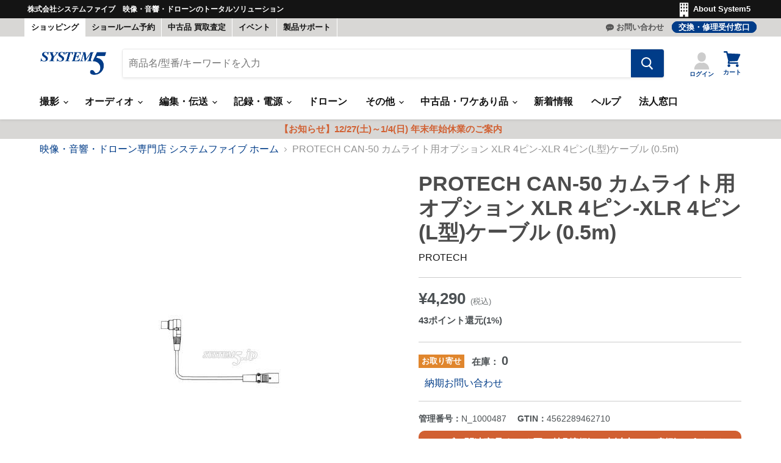

--- FILE ---
content_type: text/html; charset=utf-8
request_url: https://www.system5.jp/products/n_1000487
body_size: 99455
content:
<!doctype html>
<html class="no-js no-touch" lang="ja">
  <head>
  <script>
    window.Store = window.Store || {};
    window.Store.id = 56021352609;
  </script>
    <meta charset="utf-8">
    <meta http-equiv="x-ua-compatible" content="IE=edge">
    <meta http-equiv="Content-Security-Policy" content="frame-ancestors 'self' *.system5.jp">

    <link rel="preconnect" href="https://cdn.shopify.com">
    <link rel="preconnect" href="https://fonts.shopifycdn.com">
    <link rel="preconnect" href="https://v.shopify.com">
    <link rel="preconnect" href="https://cdn.shopifycloud.com">

    <title>PROTECH CAN-50 カムライト用オプション XLR 4ピン-XLR 4ピン(L型)ケーブル (0.5m) - 業務用撮影・映像・音響・ドローン専門店 システムファイブ</title>

    
    
      <meta name="description" content="　L型コネクターを採用し、スマートに接続できるカムライト用電源ケーブル　XLR４ピンコネクターを取り付けた、カムライト（UC-D200シリーズ）用の電源ケーブルです。　カムライト以外にも、XLR４ピンコネクタを装備した機器に、汎用的に使用できます。　ポータブルバッテリーや、カメラバッテリーアダプターからの電源供給に便利です。　XLR４ピン（ストレート）　←→　XLR４ピン（L型）　　ケーブル長０．５m　電源容量は、12V/50Wまたは24V/100W以下でご使用ください。">
    
    

    
  <link rel="shortcut icon" href="//www.system5.jp/cdn/shop/files/fabicon_003c88_32x32.png?v=1624872537" type="image/png">


    
    
    

    
      <link rel="canonical" href="https://www.system5.jp/products/n_1000487" />
    

    <meta name="viewport" content="width=device-width">
    <meta name="apple-itunes-app" content="app-id=1586924475">

    
    















<meta property="og:site_name" content="システムファイブ">
<meta property="og:url" content="https://www.system5.jp/products/n_1000487">
<meta property="og:title" content="PROTECH CAN-50 カムライト用オプション XLR 4ピン-XLR 4ピン(L型)ケーブル (0.5m)">
<meta property="og:type" content="website">
<meta property="og:description" content="　L型コネクターを採用し、スマートに接続できるカムライト用電源ケーブル　XLR４ピンコネクターを取り付けた、カムライト（UC-D200シリーズ）用の電源ケーブルです。　カムライト以外にも、XLR４ピンコネクタを装備した機器に、汎用的に使用できます。　ポータブルバッテリーや、カメラバッテリーアダプターからの電源供給に便利です。　XLR４ピン（ストレート）　←→　XLR４ピン（L型）　　ケーブル長０．５m　電源容量は、12V/50Wまたは24V/100W以下でご使用ください。">




    
    
    

    
    
    
    
    
      <meta
        property="og:image"
        content="https://www.system5.jp/cdn/shop/products/N_1000487p1_1200x1200.jpg?v=1623216157"
      />
      <meta
        property="og:image:secure_url"
        content="https://www.system5.jp/cdn/shop/products/N_1000487p1_1200x1200.jpg?v=1623216157"
      />
      <meta property="og:image:width" content="1200" />
      <meta property="og:image:height" content="1200" />
    
    
    
    <meta property="og:image:alt" content="Social media image" />
  









  <meta name="twitter:site" content="@https://x.com/system5proshop">








<meta name="twitter:title" content="PROTECH CAN-50 カムライト用オプション XLR 4ピン-XLR 4ピン(L型)ケーブル (0.5m)">
<meta name="twitter:description" content="　L型コネクターを採用し、スマートに接続できるカムライト用電源ケーブル　XLR４ピンコネクターを取り付けた、カムライト（UC-D200シリーズ）用の電源ケーブルです。　カムライト以外にも、XLR４ピンコネクタを装備した機器に、汎用的に使用できます。　ポータブルバッテリーや、カメラバッテリーアダプターからの電源供給に便利です。　XLR４ピン（ストレート）　←→　XLR４ピン（L型）　　ケーブル長０．５m　電源容量は、12V/50Wまたは24V/100W以下でご使用ください。">


    
    
    
      
      
      <meta name="twitter:card" content="summary">
    
    
    <meta
      property="twitter:image"
      content="https://www.system5.jp/cdn/shop/products/N_1000487p1_1200x1200_crop_center.jpg?v=1623216157"
    />
    <meta property="twitter:image:width" content="1200" />
    <meta property="twitter:image:height" content="1200" />
    
    
    <meta property="twitter:image:alt" content="Social media image" />
  



    <link rel="preload" href="//www.system5.jp/cdn/fonts/libre_franklin/librefranklin_n6.c976b0b721ea92417572301ef17640150832a2b9.woff2" as="font" crossorigin="anonymous">
    <link rel="preload" as="style" href="//www.system5.jp/cdn/shop/t/20/assets/theme.css?v=83515554598036642421762228786">
    <link rel="preload" as="style" href="//www.system5.jp/cdn/shop/t/20/assets/custom.css?v=87498199047218151651759121433">
    <script src="https://code.jquery.com/jquery-3.2.1.min.js" defer></script>

    <script>window.performance && window.performance.mark && window.performance.mark('shopify.content_for_header.start');</script><meta name="google-site-verification" content="a6cp3vPh1fbknkFmFLZC25FulYTEcJZfNMKJy4bJwtc">
<meta name="facebook-domain-verification" content="00bkyxxcb7nu0ah8m0i2d963y3xigb">
<meta name="facebook-domain-verification" content="0nxm8dw8xlpri5xq9dl0a32mr1jqvp">
<meta name="facebook-domain-verification" content="7gjrmsj9j1vucyus47yp38a59e921l">
<meta name="google-site-verification" content="rP0cEoSxphZFv3BbFGhqw99YLlgk7Mp0f8e20RS46oY">
<meta name="google-site-verification" content="a6cp3vPh1fbknkFmFLZC25FulYTEcJZfNMKJy4bJwtc">
<meta id="shopify-digital-wallet" name="shopify-digital-wallet" content="/56021352609/digital_wallets/dialog">
<meta name="shopify-checkout-api-token" content="e4c2b6de7935e65dbc61b337d7a79570">
<meta id="in-context-paypal-metadata" data-shop-id="56021352609" data-venmo-supported="false" data-environment="production" data-locale="ja_JP" data-paypal-v4="true" data-currency="JPY">
<link rel="alternate" hreflang="x-default" href="https://www.system5.jp/products/n_1000487">
<link rel="alternate" hreflang="ja-JP" href="https://www.system5.jp/products/n_1000487">
<link rel="alternate" hreflang="en-JP" href="https://www.system5.jp/en/products/n_1000487">
<link rel="alternate" type="application/json+oembed" href="https://www.system5.jp/products/n_1000487.oembed">
<script async="async" src="/checkouts/internal/preloads.js?locale=ja-JP"></script>
<script id="shopify-features" type="application/json">{"accessToken":"e4c2b6de7935e65dbc61b337d7a79570","betas":["rich-media-storefront-analytics"],"domain":"www.system5.jp","predictiveSearch":false,"shopId":56021352609,"locale":"ja"}</script>
<script>var Shopify = Shopify || {};
Shopify.shop = "xn-ceujb3a8efk0hxa9noas0jze3a3oc.myshopify.com";
Shopify.locale = "ja";
Shopify.currency = {"active":"JPY","rate":"1.0"};
Shopify.country = "JP";
Shopify.theme = {"name":"Empire 2.0 (本番環境)","id":132409098401,"schema_name":"Empire","schema_version":"8.1.0","theme_store_id":838,"role":"main"};
Shopify.theme.handle = "null";
Shopify.theme.style = {"id":null,"handle":null};
Shopify.cdnHost = "www.system5.jp/cdn";
Shopify.routes = Shopify.routes || {};
Shopify.routes.root = "/";</script>
<script type="module">!function(o){(o.Shopify=o.Shopify||{}).modules=!0}(window);</script>
<script>!function(o){function n(){var o=[];function n(){o.push(Array.prototype.slice.apply(arguments))}return n.q=o,n}var t=o.Shopify=o.Shopify||{};t.loadFeatures=n(),t.autoloadFeatures=n()}(window);</script>
<script id="shop-js-analytics" type="application/json">{"pageType":"product"}</script>
<script defer="defer" async type="module" src="//www.system5.jp/cdn/shopifycloud/shop-js/modules/v2/client.init-shop-cart-sync_BJFAoJgM.ja.esm.js"></script>
<script defer="defer" async type="module" src="//www.system5.jp/cdn/shopifycloud/shop-js/modules/v2/chunk.common_BaQ0HiLN.esm.js"></script>
<script type="module">
  await import("//www.system5.jp/cdn/shopifycloud/shop-js/modules/v2/client.init-shop-cart-sync_BJFAoJgM.ja.esm.js");
await import("//www.system5.jp/cdn/shopifycloud/shop-js/modules/v2/chunk.common_BaQ0HiLN.esm.js");

  window.Shopify.SignInWithShop?.initShopCartSync?.({"fedCMEnabled":true,"windoidEnabled":true});

</script>
<script>(function() {
  var isLoaded = false;
  function asyncLoad() {
    if (isLoaded) return;
    isLoaded = true;
    var urls = ["https:\/\/assets.smartwishlist.webmarked.net\/static\/v6\/smartwishlist.js?shop=xn-ceujb3a8efk0hxa9noas0jze3a3oc.myshopify.com"];
    for (var i = 0; i < urls.length; i++) {
      var s = document.createElement('script');
      s.type = 'text/javascript';
      s.async = true;
      s.src = urls[i];
      var x = document.getElementsByTagName('script')[0];
      x.parentNode.insertBefore(s, x);
    }
  };
  if(window.attachEvent) {
    window.attachEvent('onload', asyncLoad);
  } else {
    window.addEventListener('load', asyncLoad, false);
  }
})();</script>
<script id="__st">var __st={"a":56021352609,"offset":32400,"reqid":"5f98422d-5fae-494c-b45b-ca635295defb-1767295401","pageurl":"www.system5.jp\/products\/n_1000487","u":"3c943ac30625","p":"product","rtyp":"product","rid":6747460665505};</script>
<script>window.ShopifyPaypalV4VisibilityTracking = true;</script>
<script id="captcha-bootstrap">!function(){'use strict';const t='contact',e='account',n='new_comment',o=[[t,t],['blogs',n],['comments',n],[t,'customer']],c=[[e,'customer_login'],[e,'guest_login'],[e,'recover_customer_password'],[e,'create_customer']],r=t=>t.map((([t,e])=>`form[action*='/${t}']:not([data-nocaptcha='true']) input[name='form_type'][value='${e}']`)).join(','),a=t=>()=>t?[...document.querySelectorAll(t)].map((t=>t.form)):[];function s(){const t=[...o],e=r(t);return a(e)}const i='password',u='form_key',d=['recaptcha-v3-token','g-recaptcha-response','h-captcha-response',i],f=()=>{try{return window.sessionStorage}catch{return}},m='__shopify_v',_=t=>t.elements[u];function p(t,e,n=!1){try{const o=window.sessionStorage,c=JSON.parse(o.getItem(e)),{data:r}=function(t){const{data:e,action:n}=t;return t[m]||n?{data:e,action:n}:{data:t,action:n}}(c);for(const[e,n]of Object.entries(r))t.elements[e]&&(t.elements[e].value=n);n&&o.removeItem(e)}catch(o){console.error('form repopulation failed',{error:o})}}const l='form_type',E='cptcha';function T(t){t.dataset[E]=!0}const w=window,h=w.document,L='Shopify',v='ce_forms',y='captcha';let A=!1;((t,e)=>{const n=(g='f06e6c50-85a8-45c8-87d0-21a2b65856fe',I='https://cdn.shopify.com/shopifycloud/storefront-forms-hcaptcha/ce_storefront_forms_captcha_hcaptcha.v1.5.2.iife.js',D={infoText:'hCaptchaによる保護',privacyText:'プライバシー',termsText:'利用規約'},(t,e,n)=>{const o=w[L][v],c=o.bindForm;if(c)return c(t,g,e,D).then(n);var r;o.q.push([[t,g,e,D],n]),r=I,A||(h.body.append(Object.assign(h.createElement('script'),{id:'captcha-provider',async:!0,src:r})),A=!0)});var g,I,D;w[L]=w[L]||{},w[L][v]=w[L][v]||{},w[L][v].q=[],w[L][y]=w[L][y]||{},w[L][y].protect=function(t,e){n(t,void 0,e),T(t)},Object.freeze(w[L][y]),function(t,e,n,w,h,L){const[v,y,A,g]=function(t,e,n){const i=e?o:[],u=t?c:[],d=[...i,...u],f=r(d),m=r(i),_=r(d.filter((([t,e])=>n.includes(e))));return[a(f),a(m),a(_),s()]}(w,h,L),I=t=>{const e=t.target;return e instanceof HTMLFormElement?e:e&&e.form},D=t=>v().includes(t);t.addEventListener('submit',(t=>{const e=I(t);if(!e)return;const n=D(e)&&!e.dataset.hcaptchaBound&&!e.dataset.recaptchaBound,o=_(e),c=g().includes(e)&&(!o||!o.value);(n||c)&&t.preventDefault(),c&&!n&&(function(t){try{if(!f())return;!function(t){const e=f();if(!e)return;const n=_(t);if(!n)return;const o=n.value;o&&e.removeItem(o)}(t);const e=Array.from(Array(32),(()=>Math.random().toString(36)[2])).join('');!function(t,e){_(t)||t.append(Object.assign(document.createElement('input'),{type:'hidden',name:u})),t.elements[u].value=e}(t,e),function(t,e){const n=f();if(!n)return;const o=[...t.querySelectorAll(`input[type='${i}']`)].map((({name:t})=>t)),c=[...d,...o],r={};for(const[a,s]of new FormData(t).entries())c.includes(a)||(r[a]=s);n.setItem(e,JSON.stringify({[m]:1,action:t.action,data:r}))}(t,e)}catch(e){console.error('failed to persist form',e)}}(e),e.submit())}));const S=(t,e)=>{t&&!t.dataset[E]&&(n(t,e.some((e=>e===t))),T(t))};for(const o of['focusin','change'])t.addEventListener(o,(t=>{const e=I(t);D(e)&&S(e,y())}));const B=e.get('form_key'),M=e.get(l),P=B&&M;t.addEventListener('DOMContentLoaded',(()=>{const t=y();if(P)for(const e of t)e.elements[l].value===M&&p(e,B);[...new Set([...A(),...v().filter((t=>'true'===t.dataset.shopifyCaptcha))])].forEach((e=>S(e,t)))}))}(h,new URLSearchParams(w.location.search),n,t,e,['guest_login'])})(!0,!0)}();</script>
<script integrity="sha256-4kQ18oKyAcykRKYeNunJcIwy7WH5gtpwJnB7kiuLZ1E=" data-source-attribution="shopify.loadfeatures" defer="defer" src="//www.system5.jp/cdn/shopifycloud/storefront/assets/storefront/load_feature-a0a9edcb.js" crossorigin="anonymous"></script>
<script data-source-attribution="shopify.dynamic_checkout.dynamic.init">var Shopify=Shopify||{};Shopify.PaymentButton=Shopify.PaymentButton||{isStorefrontPortableWallets:!0,init:function(){window.Shopify.PaymentButton.init=function(){};var t=document.createElement("script");t.src="https://www.system5.jp/cdn/shopifycloud/portable-wallets/latest/portable-wallets.ja.js",t.type="module",document.head.appendChild(t)}};
</script>
<script data-source-attribution="shopify.dynamic_checkout.buyer_consent">
  function portableWalletsHideBuyerConsent(e){var t=document.getElementById("shopify-buyer-consent"),n=document.getElementById("shopify-subscription-policy-button");t&&n&&(t.classList.add("hidden"),t.setAttribute("aria-hidden","true"),n.removeEventListener("click",e))}function portableWalletsShowBuyerConsent(e){var t=document.getElementById("shopify-buyer-consent"),n=document.getElementById("shopify-subscription-policy-button");t&&n&&(t.classList.remove("hidden"),t.removeAttribute("aria-hidden"),n.addEventListener("click",e))}window.Shopify?.PaymentButton&&(window.Shopify.PaymentButton.hideBuyerConsent=portableWalletsHideBuyerConsent,window.Shopify.PaymentButton.showBuyerConsent=portableWalletsShowBuyerConsent);
</script>
<script data-source-attribution="shopify.dynamic_checkout.cart.bootstrap">document.addEventListener("DOMContentLoaded",(function(){function t(){return document.querySelector("shopify-accelerated-checkout-cart, shopify-accelerated-checkout")}if(t())Shopify.PaymentButton.init();else{new MutationObserver((function(e,n){t()&&(Shopify.PaymentButton.init(),n.disconnect())})).observe(document.body,{childList:!0,subtree:!0})}}));
</script>
<link id="shopify-accelerated-checkout-styles" rel="stylesheet" media="screen" href="https://www.system5.jp/cdn/shopifycloud/portable-wallets/latest/accelerated-checkout-backwards-compat.css" crossorigin="anonymous">
<style id="shopify-accelerated-checkout-cart">
        #shopify-buyer-consent {
  margin-top: 1em;
  display: inline-block;
  width: 100%;
}

#shopify-buyer-consent.hidden {
  display: none;
}

#shopify-subscription-policy-button {
  background: none;
  border: none;
  padding: 0;
  text-decoration: underline;
  font-size: inherit;
  cursor: pointer;
}

#shopify-subscription-policy-button::before {
  box-shadow: none;
}

      </style>

<script>window.performance && window.performance.mark && window.performance.mark('shopify.content_for_header.end');</script>

    

<script>
    window.BOLD = window.BOLD || {};
        window.BOLD.options = window.BOLD.options || {};
        window.BOLD.options.settings = window.BOLD.options.settings || {};
        window.BOLD.options.settings.v1_variant_mode = window.BOLD.options.settings.v1_variant_mode || true;
        window.BOLD.options.settings.hybrid_fix_auto_insert_inputs =
        window.BOLD.options.settings.hybrid_fix_auto_insert_inputs || true;
</script>
<script>window.BOLD = window.BOLD || {};
    window.BOLD.common = window.BOLD.common || {};
    window.BOLD.common.Shopify = window.BOLD.common.Shopify || {};
    window.BOLD.common.Shopify.shop = {
      domain: 'www.system5.jp',
      permanent_domain: 'xn-ceujb3a8efk0hxa9noas0jze3a3oc.myshopify.com',
      url: 'https://www.system5.jp',
      secure_url: 'https://www.system5.jp',money_format: "¥{{amount_no_decimals}}",currency: "JPY"
    };
    window.BOLD.common.Shopify.customer = {
      id: null,
      tags: null,
    };
    window.BOLD.common.Shopify.cart = {"note":null,"attributes":{},"original_total_price":0,"total_price":0,"total_discount":0,"total_weight":0.0,"item_count":0,"items":[],"requires_shipping":false,"currency":"JPY","items_subtotal_price":0,"cart_level_discount_applications":[],"checkout_charge_amount":0};
    window.BOLD.common.template = 'product';window.BOLD.common.Shopify.formatMoney = function(money, format) {
        function n(t, e) {
            return "undefined" == typeof t ? e : t
        }
        function r(t, e, r, i) {
            if (e = n(e, 2),
                r = n(r, ","),
                i = n(i, "."),
            isNaN(t) || null == t)
                return 0;
            t = (t / 100).toFixed(e);
            var o = t.split(".")
                , a = o[0].replace(/(\d)(?=(\d\d\d)+(?!\d))/g, "$1" + r)
                , s = o[1] ? i + o[1] : "";
            return a + s
        }
        "string" == typeof money && (money = money.replace(".", ""));
        var i = ""
            , o = /\{\{\s*(\w+)\s*\}\}/
            , a = format || window.BOLD.common.Shopify.shop.money_format || window.Shopify.money_format || "$ {{ amount }}";
        switch (a.match(o)[1]) {
            case "amount":
                i = r(money, 2, ",", ".");
                break;
            case "amount_no_decimals":
                i = r(money, 0, ",", ".");
                break;
            case "amount_with_comma_separator":
                i = r(money, 2, ".", ",");
                break;
            case "amount_no_decimals_with_comma_separator":
                i = r(money, 0, ".", ",");
                break;
            case "amount_with_space_separator":
                i = r(money, 2, " ", ",");
                break;
            case "amount_no_decimals_with_space_separator":
                i = r(money, 0, " ", ",");
                break;
            case "amount_with_apostrophe_separator":
                i = r(money, 2, "'", ".");
                break;
        }
        return a.replace(o, i);
    };
    window.BOLD.common.Shopify.saveProduct = function (handle, product) {
      if (typeof handle === 'string' && typeof window.BOLD.common.Shopify.products[handle] === 'undefined') {
        if (typeof product === 'number') {
          window.BOLD.common.Shopify.handles[product] = handle;
          product = { id: product };
        }
        window.BOLD.common.Shopify.products[handle] = product;
      }
    };
    window.BOLD.common.Shopify.saveVariant = function (variant_id, variant) {
      if (typeof variant_id === 'number' && typeof window.BOLD.common.Shopify.variants[variant_id] === 'undefined') {
        window.BOLD.common.Shopify.variants[variant_id] = variant;
      }
    };window.BOLD.common.Shopify.products = window.BOLD.common.Shopify.products || {};
    window.BOLD.common.Shopify.variants = window.BOLD.common.Shopify.variants || {};
    window.BOLD.common.Shopify.handles = window.BOLD.common.Shopify.handles || {};window.BOLD.common.Shopify.handle = "n_1000487"
window.BOLD.common.Shopify.saveProduct("n_1000487", 6747460665505);window.BOLD.common.Shopify.saveVariant(39987394609313, { product_id: 6747460665505, product_handle: "n_1000487", price: 429000, group_id: '', csp_metafield: {}});window.BOLD.apps_installed = {"Product Options":2} || {};window.BOLD.common.Shopify.metafields = window.BOLD.common.Shopify.metafields || {};window.BOLD.common.Shopify.metafields["bold_rp"] = {};window.BOLD.common.Shopify.metafields["bold_csp_defaults"] = {};window.BOLD.common.cacheParams = window.BOLD.common.cacheParams || {};
</script>
<script>
    window.BOLD.common.cacheParams.options = 1767141655;
</script>
<link href="//www.system5.jp/cdn/shop/t/20/assets/bold-options.css?v=94042118091337403121707191578" rel="stylesheet" type="text/css" media="all" />
<script src="https://options.shopapps.site/js/options.js" type="text/javascript"></script>

    
    

    <link href="//www.system5.jp/cdn/shop/t/20/assets/theme.css?v=83515554598036642421762228786" rel="stylesheet" type="text/css" media="all" />
    <link href="//www.system5.jp/cdn/shop/t/20/assets/custom.css?v=87498199047218151651759121433" rel="stylesheet" type="text/css" media="all" />


    
    <script>
      window.Theme = window.Theme || {};
      window.Theme.version = '8.1.0';
      window.Theme.name = 'Empire';
      window.Theme.routes = {
        "root_url": "/",
        "account_url": "/account",
        "account_login_url": "/account/login",
        "account_logout_url": "/account/logout",
        "account_register_url": "/account/register",
        "account_addresses_url": "/account/addresses",
        "collections_url": "/collections",
        "all_products_collection_url": "/collections/all",
        "search_url": "/search",
        "cart_url": "/cart",
        "cart_add_url": "/cart/add",
        "cart_change_url": "/cart/change",
        "cart_clear_url": "/cart/clear",
        "product_recommendations_url": "/recommendations/products",
      };
    </script>
    

    
    <script src="https://kit.fontawesome.com/e83d073a60.js" crossorigin="anonymous"></script>
    <script>
    (function(){
      var _CIDN = "cid";
      var _PLIDN = "gclid";
      var _PMTN = "p";
      var _LPTU = "./";
      var _param = location.search.substring(1).split("&");
      var _ulp = "", _ulcid = "", _ulplid = "";
      for(var i = 0; _param[i]; i++){ var kv = _param[i].split("="); if(kv[0] == _PMTN && kv[1].length > 1){ _ulp = kv[1]; } if(kv[0] == _CIDN && kv[1].length > 1){ _ulcid = kv[1]; } if(kv[0] == _PLIDN && kv[1].length > 1){ _ulplid = kv[1]; }}
      if(_ulp){ _LPTU += "lptag.php?p=" + _ulp; if(_ulcid){ _LPTU += "&cid=" + _ulcid; localStorage.setItem("CL_" + _ulp, _ulcid); } if(_ulplid){ _LPTU += "&plid=" + _ulplid; localStorage.setItem("PL_" + _ulp, _ulplid); } if(_ulcid || _ulplid){ _xhr = new XMLHttpRequest(); _xhr.open("GET", _LPTU); _xhr.onreadystatechange = function(){ if(_xhr.readyState === 4 && _xhr.status !== 200){ if(_ulcid){ document.cookie = "CL_" + _ulp + "=" + decodeURIComponent(_ulcid) + "; expires=" + new Date(new Date().getTime() + (63072000000)).toUTCString() + "; path=/;"; document.cookie = "ACT_" + _ulp + "=js; expires=" + new Date(new Date().getTime() + (63072000000)).toUTCString() + "; path=/;"; } if(_ulplid){ document.cookie = "PL_" + _ulp + "=" + decodeURIComponent(_ulplid) + "; expires=" + new Date(new Date().getTime() + (63072000000)).toUTCString() + "; path=/;"; document.cookie = "APT_" + _ulp + "=js; expires=" + new Date(new Date().getTime() + (63072000000)).toUTCString() + "; path=/;"; }}}; _xhr.send(); }}}());
      </script>

      <script src="https://ajax.googleapis.com/ajax/libs/jquery/3.6.0/jquery.min.js"></script>
      <script src="//www.system5.jp/cdn/shop/t/20/assets/jquery-barcode.min.js?v=122272846077442985401683705533" type="text/javascript"></script>

      <script src="//www.system5.jp/cdn/shop/t/20/assets/exif.js?v=93368349351607313281689736402" type="text/javascript"></script>
      <script src="https://unpkg.com/dayjs"></script>
      <script src="https://unpkg.com/dayjs@1.7.7/locale/ja.js"></script>

      <link rel="stylesheet" type="text/css" href="https://cdn.jsdelivr.net/npm/slick-carousel@1.8.1/slick/slick.css">
      <script src="https://cdnjs.cloudflare.com/ajax/libs/moment.js/2.29.1/moment.min.js"></script>
      <script src="https://cdnjs.cloudflare.com/ajax/libs/moment.js/2.29.1/locale/ja.min.js"></script>
      
      <link rel="stylesheet" type="text/css" href="https://cdn.jsdelivr.net/npm/slick-carousel@1.8.1/slick/slick-theme.css">
      <link href="https://cdnjs.cloudflare.com/ajax/libs/lightbox2/2.11.3/css/lightbox.css" rel="stylesheet">
      <script src="https://cdnjs.cloudflare.com/ajax/libs/lightbox2/2.11.3/js/lightbox.min.js" type="text/javascript"></script>
      <script src="https://cdnjs.cloudflare.com/ajax/libs/lazysizes/5.3.1/lazysizes.min.js" type="text/javascript"></script>

      <script>
      lightbox.option({
        'showImageNumberLabel': false,
        'wrapAround': false,
        'disableScrolling': true
      });
      </script>
      <!--begin-boost-pfs-filter-css-->
        <link rel="preload stylesheet" href="//www.system5.jp/cdn/shop/t/20/assets/boost-pfs-instant-search.css?v=135888004614027609161683705531" as="style"><link href="//www.system5.jp/cdn/shop/t/20/assets/boost-pfs-custom.css?v=146527860671873291431683769159" rel="stylesheet" type="text/css" media="all" />
<style data-id="boost-pfs-style">
    .boost-pfs-filter-option-title-text {}

   .boost-pfs-filter-tree-v .boost-pfs-filter-option-title-text:before {}
    .boost-pfs-filter-tree-v .boost-pfs-filter-option.boost-pfs-filter-option-collapsed .boost-pfs-filter-option-title-text:before {}
    .boost-pfs-filter-tree-h .boost-pfs-filter-option-title-heading:before {}

    .boost-pfs-filter-refine-by .boost-pfs-filter-option-title h3 {}

    .boost-pfs-filter-option-content .boost-pfs-filter-option-item-list .boost-pfs-filter-option-item button,
    .boost-pfs-filter-option-content .boost-pfs-filter-option-item-list .boost-pfs-filter-option-item .boost-pfs-filter-button,
    .boost-pfs-filter-option-range-amount input,
    .boost-pfs-filter-tree-v .boost-pfs-filter-refine-by .boost-pfs-filter-refine-by-items .refine-by-item,
    .boost-pfs-filter-refine-by-wrapper-v .boost-pfs-filter-refine-by .boost-pfs-filter-refine-by-items .refine-by-item,
    .boost-pfs-filter-refine-by .boost-pfs-filter-option-title,
    .boost-pfs-filter-refine-by .boost-pfs-filter-refine-by-items .refine-by-item>a,
    .boost-pfs-filter-refine-by>span,
    .boost-pfs-filter-clear,
    .boost-pfs-filter-clear-all{}
    .boost-pfs-filter-tree-h .boost-pfs-filter-pc .boost-pfs-filter-refine-by-items .refine-by-item .boost-pfs-filter-clear .refine-by-type,
    .boost-pfs-filter-refine-by-wrapper-h .boost-pfs-filter-pc .boost-pfs-filter-refine-by-items .refine-by-item .boost-pfs-filter-clear .refine-by-type {}

    .boost-pfs-filter-option-multi-level-collections .boost-pfs-filter-option-multi-level-list .boost-pfs-filter-option-item .boost-pfs-filter-button-arrow .boost-pfs-arrow:before,
    .boost-pfs-filter-option-multi-level-tag .boost-pfs-filter-option-multi-level-list .boost-pfs-filter-option-item .boost-pfs-filter-button-arrow .boost-pfs-arrow:before {}

    .boost-pfs-filter-refine-by-wrapper-v .boost-pfs-filter-refine-by .boost-pfs-filter-refine-by-items .refine-by-item .boost-pfs-filter-clear:after,
    .boost-pfs-filter-refine-by-wrapper-v .boost-pfs-filter-refine-by .boost-pfs-filter-refine-by-items .refine-by-item .boost-pfs-filter-clear:before,
    .boost-pfs-filter-tree-v .boost-pfs-filter-refine-by .boost-pfs-filter-refine-by-items .refine-by-item .boost-pfs-filter-clear:after,
    .boost-pfs-filter-tree-v .boost-pfs-filter-refine-by .boost-pfs-filter-refine-by-items .refine-by-item .boost-pfs-filter-clear:before,
    .boost-pfs-filter-refine-by-wrapper-h .boost-pfs-filter-pc .boost-pfs-filter-refine-by-items .refine-by-item .boost-pfs-filter-clear:after,
    .boost-pfs-filter-refine-by-wrapper-h .boost-pfs-filter-pc .boost-pfs-filter-refine-by-items .refine-by-item .boost-pfs-filter-clear:before,
    .boost-pfs-filter-tree-h .boost-pfs-filter-pc .boost-pfs-filter-refine-by-items .refine-by-item .boost-pfs-filter-clear:after,
    .boost-pfs-filter-tree-h .boost-pfs-filter-pc .boost-pfs-filter-refine-by-items .refine-by-item .boost-pfs-filter-clear:before {}
    .boost-pfs-filter-option-range-slider .noUi-value-horizontal {}

    .boost-pfs-filter-tree-mobile-button button,
    .boost-pfs-filter-top-sorting-mobile button {}
    .boost-pfs-filter-top-sorting-mobile button>span:after {}
  </style>

      <!--end-boost-pfs-filter-css-->
      

<style>
  .ga-products-box .badge--zaikoari,.ga-products-box .badge--toriyose {
    font-style: normal;
    font-weight: 700;
    padding: 0.25rem 0.3125rem !important;
    text-decoration: none;
    vertical-align: middle;
}
  .ga-carousel_wrapper span.ga-product_price {
    font-size: 22px  !important;
}
  .ga-carousel_wrapper  span.ga-product_price-container {
    margin-top: 0.25rem !important;
}
  .ga-carousel_wrapper  .productitem--vendor {
    width: 100% !important;
    clear: both;
        display: block;
}
  .ga-product_title:hover, .productitem--vendor:hover a{
    color: #003c88 !important;
}
  @media screen and (min-width: 860px){
    .ga-carousel_wrapper .productitem {
        padding: 1rem !important;
    }
  }
  @media screen and (max-width: 859px){
    .ga-carousel_wrapper .productitem {
        padding: .6875rem  !important;
    }
  }
</style>
<script id="globoRelatedProductsTemplate" type="template/html">
  {% if box.template.id == 1 or box.template.id == '1' %}
  <div id="{{box.id}}" data-title="{{box.title.text | escape}}" class="ga ga-template_1 ga-products-box ga-template_themeid_838">
    {% if box.title and box.title.text and box.title.text != '' %}<h2 class="ga-title section-title "><span>{{box.title.text}}</span></h2>{% endif %}
    {% if box.subtitle and box.subtitle.text and box.subtitle.text != '' %}<div class="ga-subtitle">{{box.subtitle.text}}</div>{% endif %}
    <div class="ga-products">
      <div class="ga-carousel_wrapper">
        <ul class="ga-carousel gowl-carousel" data-products-count="{{products.size}}">
          {% for product in products %}
          {% assign first_available_variant = false %}
          {% for variant in product.variants %}
            {% if first_available_variant == false and variant.available %}{% assign first_available_variant = variant %}{% endif %}
          {% endfor %}
          {% if first_available_variant == false %}{% assign first_available_variant = product.variants[0] %}{% endif %}
          {% assign featured_image1 = '' %}
          {% if product.images[0] %}
            {% assign featured_image = product.images[0] | img_url: '350x' %}
            {% if product.images[1] %}
              {% assign featured_image1 = product.images[1] | img_url: '350x' %}
            {% endif %}
          {% else %}
            {% assign featured_image = 'https://file.system5.jp/uploads/icon/boost-pfs-no-image.gif' %}
          {% endif %}
          <li class="ga-product" data-product-id="{{product.id}}">
            <div class="productitem"> 
            <a{% if settings.new_tab %} target="_blank"{% endif %} href="/products/{{product.handle}}">
              {% if box.template.elements contains 'saleLabel' and first_available_variant.compare_at_price > first_available_variant.price %}
              <span class="ga-label ga-label_sale">{{translation.sale}}</span>
              {% endif %}
              {% unless product.available %}
              <span class="ga-label ga-label_sold">{{translation.sold_out}}</span>
              {% endunless %}
              <figure class="productitem--image">
                <img class="productitem--image-primary" src="{{featured_image}}" alt="" />
                {% if featured_image1 != '' %}
                  <img class="productitem--image-alternate" src="{{featured_image1}}" alt="" />
                {% endif %}
            {% unless product.type == '買取価格' %}
              {% if first_available_variant and first_available_variant.available %}
                  {% if first_available_variant.inventory_quantity > 0 %}
                      <span class="productitem--badge badge--zaikoari">在庫あり</span>
                  {% else %}
                      <span class="productitem--badge badge--toriyose">お取り寄せ</span>
                  {% endif %}
              {% endif %}
            {% endunless %}
            </figure>
    
            </a>
            {% if box.template.elements contains 'price' %}
            <span class="ga-product_price-container">
            	{% if first_available_variant.compare_at_price > first_available_variant.price %}
              <s class="ga-product_oldprice money">{{first_available_variant.compare_at_price | money}}</s>
              {% endif %}
              <span class="ga-product_price money {% if first_available_variant.compare_at_price > first_available_variant.price %}has_compare_at_price{% endif %}">{{first_available_variant.price | money}}</span>
              
            </span>
            {% endif %}
                        <a class="ga-product_title  "{% if settings.new_tab %} target="_blank"{% endif %} href="/products/{{product.handle}}">{{product.title}}</a>
            {% assign variants_size = product.variants | size %}
            <div class="ga-product_variants-container{% unless box.template.elements contains 'variantSelector' %} ga-hide{% endunless %}">
              <select class="ga-product_variant_select {% if variants_size == 1 %}ga-hide{% endif %}">
                {% for variant in product.variants %}
                  <option{% if first_available_variant.id == variant.id %} selected{% endif %}{% unless variant.available %} disabled{% endunless %} data-image="{% if variant.featured_image %}{{variant.featured_image.src | img_url: '350x'}}{% else %}{{featured_image}}{% endif %}" data-available="{{variant.available}}" data-compare_at_price="{{variant.compare_at_price}}" data-price="{{variant.price}}" value="{{variant.id}}">{{variant.title}}{% unless variant.available %} - {{translation.sold_out}}{% endunless %}</option>
                {% endfor %}
              </select>
            </div>
            
            <span class="productitem--vendor">
              <a href="/collections/{{ product.vendor }}" title="{{ product.vendor}}">{{ product.vendor }}</a>
            </span>
            <div class="productitem_star5_rating">
              {% if product.custom_fields.review_average %}
                  <span class="product_list_star5_rating" data-rate="{{ product.custom_fields.review_average }}"></span>
                  <span class="review_average">({{ product.custom_fields.number_of_review }})</span>
              {% endif %}
            </div>
            {% if box.template.elements contains 'addToCartBtn' %}
            <button class="ga-product_addtocart" type="button" data-add="{{translation.add_to_cart}}" data-added="{{translation.added_to_cart}}">{{translation.add_to_cart}}</button>
            {% endif %}
            </div>
                      </li>
          {% endfor %}
        </ul>
      </div>
    </div>
  </div>
  {% elsif box.template.id == 2 or box.template.id == '2' %}
  <div id="{{box.id}}" data-title="{{box.title.text | escape}}" class="ga ga-template_2 ga-products-box  ga-template_themeid_838">
    {% if box.title and box.title.text and box.title.text != '' %}<h2 class="ga-title section-title "><span>{{box.title.text}}</span></h2>{% endif %}
    {% if box.subtitle and box.subtitle.text and box.subtitle.text != '' %}<div class="ga-subtitle">{{box.subtitle.text}}</div>{% endif %}
    {% assign total_price = 0 %}
    <div class="ga-products">
      <div class="ga-products_image">
        {% for product in products %}
        {% assign first_available_variant = false %}
        {% for variant in product.variants %}
          {% if first_available_variant == false and variant.available %}{% assign first_available_variant = variant %}{% endif %}
        {% endfor %}
        {% if first_available_variant == false %}{% assign first_available_variant = product.variants[0] %}{% endif %}
        {% if first_available_variant.available and box.template.selected %}
        {% assign total_price = total_price | plus: first_available_variant.price %}
        {% endif %}
        {% if product.images[0] %}
          {% assign featured_image = product.images[0] | img_url: '350x' %}
        {% else %}
          {% assign featured_image = no_image_url | img_url: '350x' %}
        {% endif %}
        <div id="ga-product_{{product.id}}" class="ga-product {% if forloop.last %}last{% endif %}">

          <a{% if settings.new_tab %} target="_blank"{% endif %} href="/products/{{product.handle}}">
            {% unless product.available %}
            <span class="ga-label ga-label_sold">{{translation.sold_out}}</span>
            {% endunless %}
            <img class="ga-product_image_{{product.id}}" id="ga-product_image_{{product.id}}" src="{{featured_image}}" alt="{{product.title}}"/>
          </a>
        </div>
        {% endfor %}
        <div class="ga-product-form {% unless total_price > 0 %}ga-hide{% endunless %}">
          {% if box.template.elements contains 'price' %}
          <div>{{translation.total_price}} <span class="ga-product_price ga-product_totalprice money">{{total_price | money}}</span></div>
          {% endif %}
          {% if box.template.elements contains 'addToCartBtn' %}
          <button class="ga-addalltocart" type="button" data-add="{{translation.add_selected_to_cart}}" data-added="{{translation.added_selected_to_cart}}">{{translation.add_selected_to_cart}}</button>
          {% endif %}
        </div>
      </div>
    </div>
    <ul class="ga-products-input">
      {% for product in products %}
      {% assign first_available_variant = false %}
      {% for variant in product.variants %}
        {% if first_available_variant == false and variant.available %}{% assign first_available_variant = variant %}{% endif %}
      {% endfor %}
      {% if first_available_variant == false %}{% assign first_available_variant = product.variants[0] %}{% endif %}
      {% if product.images[0] %}
        {% assign featured_image = product.images[0] | img_url: '350x' %}
      {% else %}
        {% assign featured_image = no_image_url | img_url: '350x' %}
      {% endif %}
      <li class="ga-product{% unless box.template.selected %} ga-deactive{% endunless %}" data-product-id="{{product.id}}">
        <input {% unless product.available %}disabled{% endunless %} class="selectedItem"{% if box.template.selected and product.available == true %} checked{% endif %} type="checkbox" value="{{product.id}}"/>
        <a class="ga-product_title"{% if settings.new_tab %} target="_blank"{% endif %} href="/products/{{product.handle}}">{% if product.id == cur_product_id %}<strong>{{translation.this_item}} </strong>{% endif %}{{product.title}}{% unless product.available %} - {{translation.sold_out}}{% endunless %}</a>
        {% assign variants_size = product.variants | size %}
        <div class="ga-product_variants-container{% unless box.template.elements contains 'variantSelector' %} ga-hide{% endunless %}">
          <select {% unless product.available %}disabled{% endunless %} class="ga-product_variant_select {% if variants_size == 1 %}ga-hide{% endif %}">
            {% for variant in product.variants %}
              <option{% if first_available_variant.id == variant.id %} selected{% endif %}{% unless variant.available %} disabled{% endunless %} data-image="{% if variant.featured_image %}{{variant.featured_image.src | img_url: '100x'}}{% else %}{{featured_image}}{% endif %}" data-available="{{variant.available}}" data-compare_at_price="{{variant.compare_at_price}}" data-price="{{variant.price}}" value="{{variant.id}}">{{variant.title}}{% unless variant.available %} - {{translation.sold_out}}{% endunless %}</option>
            {% endfor %}
          </select>
        </div>
        {% if box.template.elements contains 'price' %}
        <span class="ga-product_price-container">
          <span class="ga-product_price money">{{first_available_variant.price | money}}</span>
          {% if first_available_variant.compare_at_price > first_available_variant.price %}
          <s class="ga-product_oldprice money">{{first_available_variant.compare_at_price | money}}</s>
          {% endif %}
        </span>
        {% endif %}
      </li>
      {% endfor %}
    </ul>
  </div>
  {% elsif box.template.id == 3 or box.template.id == '3' %}
  <div id="{{box.id}}" data-title="{{box.title.text | escape}}" class="ga ga-template_3 ga-products-box  ga-template_themeid_838">
    {% if box.title and box.title.text and box.title.text != '' %}<h2 class="ga-title section-title "><span>{{box.title.text}}</span></h2>{% endif %}
    {% if box.subtitle and box.subtitle.text and box.subtitle.text != '' %}<div class="ga-subtitle">{{box.subtitle.text}}</div>{% endif %}
    {% assign total_price = 0 %}
    <div class="ga-products">
      <ul class="ga-products-table">
        {% for product in products %}
        {% assign first_available_variant = false %}
        {% for variant in product.variants %}
          {% if first_available_variant == false and variant.available %}{% assign first_available_variant = variant %}{% endif %}
        {% endfor %}
        {% if first_available_variant == false %}{% assign first_available_variant = product.variants[0] %}{% endif %}
        {% if first_available_variant.available and box.template.selected %}
        {% assign total_price = total_price | plus: first_available_variant.price %}
        {% endif %}
        {% if product.images[0] %}
          {% assign featured_image = product.images[0] | img_url: '100x' %}
        {% else %}
          {% assign featured_image = no_image_url | img_url: '100x' %}
        {% endif %}
        <li class="ga-product{% unless box.template.selected %} ga-deactive{% endunless %}" data-product-id="{{product.id}}">
          <div class="product_main">
            <input {% unless product.available %}disabled{% endunless %} class="selectedItem"{% if box.template.selected and product.available == true %} checked{% endif %} type="checkbox" value=""/>
            <a{% if settings.new_tab %} target="_blank"{% endif %} href="/products/{{product.handle}}" class="ga-products_image">
              {% unless product.available %}
              <span class="ga-label ga-label_sold">{{translation.sold_out}}</span>
              {% endunless %}
              <span>
                <img class="ga-product_image_{{product.id}}" id="ga-product_image_{{product.id}}" src="{{featured_image}}" alt="{{product.title}}"/>
              </span>
            </a>
            <div>
              <a class="ga-product_title"{% if settings.new_tab %} target="_blank"{% endif %} href="/products/{{product.handle}}">{% if product.id == cur_product_id %}<strong>{{translation.this_item}} </strong>{% endif %}{{product.title}}{% unless product.available %} - {{translation.sold_out}}{% endunless %}</a>
            </div>
          </div>
          {% assign variants_size = product.variants | size %}
          <div class="ga-product_variants-container{% unless box.template.elements contains 'variantSelector' %} ga-hide{% endunless %}">
            <select {% unless product.available %}disabled{% endunless %} class="ga-product_variant_select {% if variants_size == 1 %}ga-hide{% endif %}">
              {% for variant in product.variants %}
                <option{% if first_available_variant.id == variant.id %} selected{% endif %}{% unless variant.available %} disabled{% endunless %} data-image="{% if variant.featured_image %}{{variant.featured_image.src | img_url: '100x'}}{% else %}{{featured_image}}{% endif %}" data-available="{{variant.available}}" data-compare_at_price="{{variant.compare_at_price}}" data-price="{{variant.price}}" value="{{variant.id}}">{{variant.title}}{% unless variant.available %} - {{translation.sold_out}}{% endunless %}</option>
              {% endfor %}
            </select>
          </div>
          {% if box.template.elements contains 'price' %}
          <span class="ga-product_price-container">
            <span class="ga-product_price money">{{first_available_variant.price | money}}</span>
            {% if first_available_variant.compare_at_price > first_available_variant.price %}
            <s class="ga-product_oldprice money">{{first_available_variant.compare_at_price | money}}</s>
            {% endif %}
          </span>
          {% endif %}
        </li>
        {% endfor %}
      </ul>
      <div class="ga-product-form{% unless box.template.selected or total_price > 0 %} ga-hide{% endunless %}">
        {% if box.template.elements contains 'price' %}
        <div>{{translation.total_price}} <span class="ga-product_price ga-product_totalprice money">{{total_price | money}}</span></div>
        {% endif %}
        {% if box.template.elements contains 'addToCartBtn' %}
        <button class="ga-addalltocart" type="button" data-add="{{translation.add_selected_to_cart}}" data-added="{{translation.added_selected_to_cart}}">{{translation.add_selected_to_cart}}</button>
        {% endif %}
      </div>
    </div>
  </div>
  {% endif %}
</script>


    

    <!-- Twitter conversion tracking base code -->
    <script>
    !function(e,t,n,s,u,a){e.twq||(s=e.twq=function(){s.exe?s.exe.apply(s,arguments):s.queue.push(arguments);
    },s.version='1.1',s.queue=[],u=t.createElement(n),u.async=!0,u.src='https://static.ads-twitter.com/uwt.js',
    a=t.getElementsByTagName(n)[0],a.parentNode.insertBefore(u,a))}(window,document,'script');
    twq('config','o0yu9');
    twq('config','phc4o');
    </script>
    <!-- End Twitter conversion tracking base code -->
  <!-- BEGIN app block: shopify://apps/tipo-related-products/blocks/app-embed/75cf2d86-3988-45e7-8f28-ada23c99704f --><script type="text/javascript">
  
    
    
    var Globo = Globo || {};
    window.Globo.RelatedProducts = window.Globo.RelatedProducts || {}; window.moneyFormat = "¥{{amount_no_decimals}}"; window.shopCurrency = "JPY";
    window.globoRelatedProductsConfig = {
      __webpack_public_path__ : "https://cdn.shopify.com/extensions/019a6293-eea2-75db-9d64-cc7878a1288f/related-test-cli3-121/assets/", apiUrl: "https://related-products.globo.io/api", alternateApiUrl: "https://related-products.globo.io",
      shop: "xn-ceujb3a8efk0hxa9noas0jze3a3oc.myshopify.com", domain: "www.system5.jp",themeOs20: true, page: 'product',
      customer:null,
      urls:  { search: "\/search", collection: "\/collections" },
      translation: {"add_to_cart":"Add to cart","added_to_cart":"Added to cart","add_to_cart_short":"ADD","added_to_cart_short":"ADDED","add_selected_to_cart":"Add selected to cart","added_selected_to_cart":"Added selected to cart","sale":"セール","total_price":"Total price:","this_item":"This item:","sold_out":"Sold out"},
      settings: {"hidewatermark":false,"copyright":null,"redirect":false,"new_tab":false,"image_ratio":"400:500","hidden_tags":"OPTIONS_HIDDEN_PRODUCT\nBOLD_HIDDEN_PRODUCT\nHIDDEN_PRODUCT\nオークション\nmembers_only\nOPTIONS_HIDDEN_PRODUCTS\nBOLD_HIDDEN_PRODUCTS","exclude_tags":"OPTIONS_HIDDEN_PRODUCT\nBOLD_HIDDEN_PRODUCT\nHIDDEN_PRODUCT\nオークション\nmembers_only\nOPTIONS_HIDDEN_PRODUCTS\nBOLD_HIDDEN_PRODUCTS","hidden_collections":[],"carousel_autoplay":false,"carousel_disable_in_mobile":false,"carousel_items":"5","hideprice":false,"discount":{"enable":false,"condition":"any","type":"percentage","value":10},"sold_out":false,"carousel_loop":false,"carousel_rtl":false,"visible_tags":null},
      boughtTogetherIds: {},
      trendingProducts: [8018204721313,8136343027873,8136342995105,14714569392498,14714569458034,6747755511969,7758554923169,7584532332705,7817638248609,7296334790817,8018203902113,8018204164257,8018204524705,8018204360865,7861819637921,14837198291314,6748949741729,7861820194977,6747391262881,14637011370354,7206483820705,14756432281970,7865547948193,14860062982514,14679774724466,7746320662689,8123147059361,7379762446497,14745364660594,7103695257761,14815080186226,7861819965601,14872722866546,6890648338593,7728669360289,6924517310625,14783413387634,6924538314913,7731970343073,14872723226994,7827578028193,7786332389537,14859368497522,7481372180641,14859369644402,6748833054881,6748981199009,6748682584225,7107911647393,14786995782002],
      productBoughtTogether: {"type":"product_bought_together","enable":false,"title":{"text":"Frequently Bought Together","color":"#4c4c4c","fontSize":"25","align":"left","trans":{"ja":"","en":""}},"subtitle":{"text":"","color":"#4c5154","fontSize":"18","trans":{"ja":"","en":""}},"limit":"8","maxWidth":"1170","conditions":[{"id":"bought_together","status":1},{"id":"manual","status":1},{"id":"vendor","type":"same","status":1},{"id":"type","type":"same","status":1},{"id":"collection","type":"same","status":1},{"id":"tags","type":"same","status":1},{"id":"global","status":1}],"template":{"id":"2","elements":["price","addToCartBtn","variantSelector","saleLabel"],"productTitle":{"fontSize":"15","color":"#003c88"},"productPrice":{"fontSize":"14","color":"#1c1d1d"},"productOldPrice":{"fontSize":16,"color":"#1c1d1d"},"button":{"fontSize":"14","color":"#ffffff","backgroundColor":"#003c88"},"saleLabel":{"color":"#ffffff","backgroundColor":"#d16032"},"this_item":true,"selected":true},"random":false,"discount":true},
      productRelated: {"type":"product_related","enable":true,"title":{"text":"{{product.title | escape}}を見たあなたにおすすめの商品","color":"#4c4c4c","fontSize":"20","align":"left","trans":{"ja":"{{product.title | escape}}を見たあなたにおすすめの商品","en":"Recommended products for those who have seen {{product.title | escape}}"}},"subtitle":{"text":null,"color":"#4c5154","fontSize":"14","trans":{"ja":null,"en":null}},"limit":20,"maxWidth":"1170","conditions":[{"id":"manual","status":1},{"id":"bought_together","status":1},{"id":"type","type":"same","status":0},{"id":"vendor","type":"same","status":0},{"id":"collection","type":"same","status":0},{"id":"tags","type":"same","status":1},{"id":"global","status":1}],"template":{"id":"1","elements":["price","saleLabel","customCarousel"],"productTitle":{"fontSize":"14","color":"#4c5154"},"productPrice":{"fontSize":"14","color":"#003c88"},"productOldPrice":{"fontSize":"14","color":"#1c1d1d"},"button":{"fontSize":"14","color":"#ffffff","backgroundColor":"#003c88"},"saleLabel":{"color":"#ffffff","backgroundColor":"#f23d7c"},"this_item":false,"selected":false,"customCarousel":{"large":"5","small":5,"tablet":4,"mobile":"2"}},"random":false,"discount":false},
      cart: {"type":"cart","enable":true,"title":{"text":"おすすめ商品","color":"#4c4c4c","fontSize":"20","align":"left","trans":{"ja":"おすすめ商品","en":"Featured Products"}},"subtitle":{"text":null,"color":"#4c5154","fontSize":"14","trans":{"ja":"","en":""}},"limit":20,"maxWidth":"1170","conditions":[{"id":"manual","status":1},{"id":"bought_together","status":1},{"id":"tags","type":"same","status":1},{"id":"global","status":1}],"template":{"id":"1","elements":["price","saleLabel","customCarousel"],"productTitle":{"fontSize":"14","color":"#4c5154"},"productPrice":{"fontSize":"14","color":"#003c88"},"productOldPrice":{"fontSize":"14","color":"#1c1d1d"},"button":{"fontSize":"14","color":"#ffffff","backgroundColor":"#003c88"},"saleLabel":{"color":"#ffffff","backgroundColor":"#f23d7c"},"this_item":true,"selected":true,"customCarousel":{"large":5,"small":5,"tablet":4}},"random":false,"discount":false},
      basis_collection_handle: 'globo_basis_collection',
      widgets: [],
      offers: [],
      view_name: 'globo.alsobought', cart_properties_name: '_bundle', upsell_properties_name: '_upsell_bundle',
      discounted_ids: [],discount_min_amount: 0,offerdiscounted_ids: [],offerdiscount_min_amount: 0,data: { ids: ["6747460665505"],handles: ["n_1000487"], title : "PROTECH CAN-50 カムライト用オプション XLR 4ピン-XLR 4ピン(L型)ケーブル (0.5m)", vendors: ["PROTECH"], types: ["新品"], tags: ["1219","1378","1633","cable_connector","dc_cable","lighting","lighting_power","power_supply"], collections: [] },
        
        product: {id: "6747460665505", title: "PROTECH CAN-50 カムライト用オプション XLR 4ピン-XLR 4ピン(L型)ケーブル (0.5m)", handle: "n_1000487", price: 429000, compare_at_price: null, images: ["//www.system5.jp/cdn/shop/products/N_1000487p1.jpg?v=1623216157"], variants: [{"id":39987394609313,"title":"Default Title","option1":"Default Title","option2":null,"option3":null,"sku":"N_1000487","requires_shipping":true,"taxable":true,"featured_image":null,"available":true,"name":"PROTECH CAN-50 カムライト用オプション XLR 4ピン-XLR 4ピン(L型)ケーブル (0.5m)","public_title":null,"options":["Default Title"],"price":429000,"weight":0,"compare_at_price":null,"inventory_management":"shopify","barcode":"4562289462710","requires_selling_plan":false,"selling_plan_allocations":[],"quantity_rule":{"min":1,"max":null,"increment":1}}], available: true, vendor: "PROTECH", product_type: "新品", tags: ["1219","1378","1633","cable_connector","dc_cable","lighting","lighting_power","power_supply"], published_at:"2021-05-25 14:32:53 +0900"},cartdata:{ ids: [],handles: [], vendors: [], types: [], tags: [], collections: [] },upselldatas:{},cartitems:[],cartitemhandles: [],manualCollectionsDatas: {},layouts: [],
      no_image_url: "https://cdn.shopify.com/s/images/admin/no-image-large.gif",
      manualRecommendations:[], manualVendors:[], manualTags:[], manualProductTypes:[], manualCollections:[],
      app_version : 2,
      collection_handle: "", curPlan :  "PROFESSIONAL" ,
    }; globoRelatedProductsConfig.settings.hidewatermark= true;
     globoRelatedProductsConfig.manualCollections = []; globoRelatedProductsConfig.manualProductTypes = []; globoRelatedProductsConfig.manualTags = []; globoRelatedProductsConfig.manualVendors = [];    globoRelatedProductsConfig.data.collections = globoRelatedProductsConfig.data.collections.concat(["2024autumncoupon","5tokuichi","globo_basis_collection","protech","protech-can","coupon202405","otoshidama2026","cable_connector","power_supply","battery-campaign202504","全商品","lighting_peripherals","lighting","読者限定クーポン対象品","dc_cable"]);globoRelatedProductsConfig.boughtTogetherIds[6747460665505] = false;
        globoRelatedProductsConfig.boughtTogetherIds[6747460665505] =[];globoRelatedProductsConfig.upselldatas[6747460665505] = { title: "PROTECH CAN-50 カムライト用オプション XLR 4ピン-XLR 4ピン(L型)ケーブル (0.5m)", collections :["2024autumncoupon","5tokuichi","globo_basis_collection","protech","protech-can","coupon202405","otoshidama2026","cable_connector","power_supply","battery-campaign202504","全商品","lighting_peripherals","lighting","読者限定クーポン対象品","dc_cable"], tags:["1219","1378","1633","cable_connector","dc_cable","lighting","lighting_power","power_supply"], product_type:"新品"};
</script>
<style>
  
</style>
<script>
  document.addEventListener('DOMContentLoaded', function () {
    document.querySelectorAll('[class*=globo_widget_]').forEach(function (el) {
      if (el.clientWidth < 600) {
        el.classList.add('globo_widget_mobile');
      }
    });
  });
</script>

<!-- BEGIN app snippet: globo-alsobought-style -->
<style>
    .ga-products-box .ga-product_image:after{padding-top:100%;}
    @media only screen and (max-width:749px){.return-link-wrapper{margin-bottom:0 !important;}}
    
        
        
            
                
                
                  .ga-products-box .ga-product_image:after{padding-top:125.0%;}
                
            
        
    
    
        

        


            #ga-product_bought_together{max-width:1170px;margin:15px auto;} #ga-product_bought_together h2{color:#4c4c4c;font-size:25px;text-align:left;}  #ga-product_bought_together .ga-subtitle{color:#4c5154;font-size:18px;text-align:left;}  #ga-product_bought_together .ga-product_title, #ga-product_bought_together select.ga-product_variant_select{color:#003c88;font-size:15px;} #ga-product_bought_together span.ga-product_price{color:#1c1d1d;font-size:14px;}  #ga-product_bought_together .ga-product_oldprice{color:#1c1d1d;font-size:16px;}  #ga-product_bought_together button.ga-product_addtocart, #ga-product_bought_together button.ga-addalltocart{color:#ffffff;background-color:#003c88;font-size:14px;} #ga-product_bought_together .ga-label_sale{color:#ffffff;background-color:#d16032;} #ga-product_related{max-width:1170px;margin:15px auto;} #ga-product_related h2{color:#4c4c4c;font-size:20px;text-align:left;}  #ga-product_related .ga-subtitle{color:#4c5154;font-size:14px;text-align:left;}  #ga-product_related .ga-product_title, #ga-product_related select.ga-product_variant_select{color:#4c5154;font-size:14px;} #ga-product_related span.ga-product_price{color:#003c88;font-size:14px;}  #ga-product_related .ga-product_oldprice{color:#1c1d1d;font-size:14px;}  #ga-product_related button.ga-product_addtocart, #ga-product_related button.ga-addalltocart{color:#ffffff;background-color:#003c88;font-size:14px;} #ga-product_related .ga-label_sale{color:#ffffff;background-color:#f23d7c;}
        
        
        #ga-cart{max-width:1170px;margin:15px auto;} #ga-cart h2{color:#4c4c4c;font-size:20px;text-align:left;}  #ga-cart .ga-subtitle{color:#4c5154;font-size:14px;text-align:left;}  #ga-cart .ga-product_title, #ga-cart select.ga-product_variant_select{color:#4c5154;font-size:14px;} #ga-cart span.ga-product_price{color:#003c88;font-size:14px;}  #ga-cart .ga-product_oldprice{color:#1c1d1d;font-size:14px;}  #ga-cart button.ga-product_addtocart, #ga-cart button.ga-addalltocart{color:#ffffff;background-color:#003c88;font-size:14px;} #ga-cart .ga-label_sale{color:#ffffff;background-color:#f23d7c;}
    </style>
<!-- END app snippet --><!-- BEGIN app snippet: globo-alsobought-template -->
<script id="globoRelatedProductsTemplate2" type="template/html">
  {% if box.template.id == 1 or box.template.id == '1' %}
  <div id="{{box.id}}" data-title="{{box.title.text | escape}}" class="ga ga-template_1 ga-products-box ga-template_themeid_{{ theme_store_id  }}"> {% if box.title and box.title.text and box.title.text != '' %} <h2 class="ga-title section-title"> <span>{{box.title.text}}</span> </h2> {% endif %} {% if box.subtitle and box.subtitle.text and box.subtitle.text != '' %} <div class="ga-subtitle">{{box.subtitle.text}}</div> {% endif %} <div class="ga-products"> <div class="ga-carousel_wrapper"> <div class="ga-carousel gowl-carousel" data-products-count="{{products.size}}"> {% for product in products %} {% assign first_available_variant = false %} {% for variant in product.variants %} {% if first_available_variant == false and variant.available %} {% assign first_available_variant = variant %} {% endif %} {% endfor %} {% if first_available_variant == false %} {% assign first_available_variant = product.variants[0] %} {% endif %} {% if product.images[0] %} {% assign featured_image = product.images[0] | img_url: '350x' %} {% else %} {% assign featured_image = no_image_url | img_url: '350x' %} {% endif %} <div class="ga-product" data-product-id="{{product.id}}"> <a {% if settings.new_tab %} target="_blank" {% endif %} href="/products/{{product.handle}}"> {% if box.template.elements contains 'saleLabel' and first_available_variant.compare_at_price > first_available_variant.price %} <span class="ga-label ga-label_sale">{{translation.sale}}</span> {% endif %} {% unless product.available %} <span class="ga-label ga-label_sold">{{translation.sold_out}}</span> {% endunless %} <div class="ga-product_image ga-product_image_{{product.id}}" id="ga-product_image_{{product.id}}" style="background-image: url('{{featured_image}}')"> <span></span> </div> </a> <a class="ga-product_title  " {% if settings.new_tab %} target="_blank" {% endif %} href="/products/{{product.handle}}">{{product.title}}</a> {% assign variants_size = product.variants | size %} <div class="ga-product_variants-container{% unless box.template.elements contains 'variantSelector' %} ga-hide{% endunless %}"> <select aria-label="Variant" class="ga-product_variant_select {% if variants_size == 1 %}ga-hide{% endif %}"> {% for variant in product.variants %} <option {% if first_available_variant.id == variant.id %} selected {% endif %} {% unless variant.available %} disabled {% endunless %} data-image="{% if variant.featured_image %}{{variant.featured_image.src | img_url: '350x'}}{% else %}{{featured_image}}{% endif %}" data-available="{{variant.available}}" data-compare_at_price="{{variant.compare_at_price}}" data-price="{{variant.price}}" value="{{variant.id}}">{{variant.title}} {% unless variant.available %} - {{translation.sold_out}} {% endunless %} </option> {% endfor %} </select> </div> {% if settings.setHideprice %} {% else %} {% if box.template.elements contains 'price' %} <span class="ga-product_price-container"> <span class="ga-product_price money   {% if first_available_variant.compare_at_price > first_available_variant.price %} ga-product_have_oldprice {% endif %}">{{first_available_variant.price | money}}</span> {% if first_available_variant.compare_at_price > first_available_variant.price %} <s class="ga-product_oldprice money">{{first_available_variant.compare_at_price | money}}</s> {% endif %} </span> {% endif %} {% if box.template.elements contains 'addToCartBtn' %} <button class="ga-product_addtocart" type="button" data-add="{{translation.add_to_cart}}" data-added="{{translation.added_to_cart}}">{{translation.add_to_cart}}</button> {% endif %} {% endif %} </div> {% endfor %} </div> </div> {%- unless settings.hidewatermark == true -%} <p style="text-align: right;font-size:small;display: inline-block !important; width: 100%;">{% if settings.copyright !='' %}{{ settings.copyright }}{%- endif -%}</p>{%- endunless -%} </div> </div>
  {% elsif box.template.id == 2 or box.template.id == '2' %}
  <div id="{{box.id}}" data-title="{{box.title.text | escape}}" class="ga ga-template_2 ga-products-box "> {% if box.title and box.title.text and box.title.text != '' %} <h2 class="ga-title section-title "> <span>{{box.title.text}}</span> </h2> {% endif %} {% if box.subtitle and box.subtitle.text and box.subtitle.text != '' %} <div class="ga-subtitle">{{box.subtitle.text}}</div> {% endif %} {% assign total_price = 0 %} {% assign total_sale_price = 0 %} <div class="ga-products"> <div class="ga-products_image"> {% for product in products %} {% assign first_available_variant = false %} {% for variant in product.variants %} {% if first_available_variant == false and variant.available %} {% assign first_available_variant = variant %} {% endif %} {% endfor %} {% if first_available_variant == false %} {% assign first_available_variant = product.variants[0] %} {% endif %} {% if first_available_variant.available and box.template.selected %} {% assign total_price = total_price | plus: first_available_variant.price %} {% if first_available_variant.compare_at_price > first_available_variant.price %} {% assign total_sale_price = total_sale_price | plus: first_available_variant.compare_at_price %} {% else %} {% assign total_sale_price = total_sale_price | plus: first_available_variant.price %} {% endif %} {% endif %} {% if product.images[0] %} {% assign featured_image = product.images[0] | img_url: '350x' %} {% else %} {% assign featured_image = no_image_url | img_url: '350x' %} {% endif %} <div class="ga-product {% if forloop.last %}last{% endif %}" id="ga-product_{{product.id}}"> <a {% if settings.new_tab %} target="_blank" {% endif %} href="/products/{{product.handle}}"> {% unless product.available %} <span class="ga-label ga-label_sold">{{translation.sold_out}}</span> {% endunless %} <img class="ga-product_image_{{product.id}}" id="ga-product_image_{{product.id}}" src="{{featured_image}}" alt="{{product.title}}"/> </a> </div> {% endfor %} {% if settings.setHideprice %} {% else %} <div class="ga-product-form {% unless total_price > 0 %}ga-hide{% endunless %}"> {% if box.template.elements contains 'price' %} <div> {{translation.total_price}} <span class="ga-product_price ga-product_totalprice money">{{total_price | money}}</span> <span class="ga-product_oldprice ga-product_total_sale_price money {% if total_price >= total_sale_price %} ga-hide {% endif %}">{{ total_sale_price | money}}</span> </div> {% endif %} {% if box.template.elements contains 'addToCartBtn' %} <button class="ga-addalltocart" type="button" data-add="{{translation.add_selected_to_cart}}" data-added="{{translation.added_selected_to_cart}}">{{translation.add_selected_to_cart}}</button> {% endif %} </div> {% endif %} </div> </div> <ul class="ga-products-input"> {% for product in products %} {% assign first_available_variant = false %} {% for variant in product.variants %} {% if first_available_variant == false and variant.available %} {% assign first_available_variant = variant %} {% endif %} {% endfor %} {% if first_available_variant == false %} {% assign first_available_variant = product.variants[0] %} {% endif %} {% if product.images[0] %} {% assign featured_image = product.images[0] | img_url: '350x' %} {% else %} {% assign featured_image = no_image_url | img_url: '350x' %} {% endif %} <li class="ga-product{% unless box.template.selected %} ga-deactive{% endunless %}" data-product-id="{{product.id}}"> <input {% unless product.available %} disabled {% endunless %} class="selectedItem" {% if box.template.selected and product.available == true %} checked {% endif %} type="checkbox" value="{{product.id}}"/> <a class="ga-product_title" {% if settings.new_tab %} target="_blank" {% endif %} href="/products/{{product.handle}}"> {% if product.id == cur_product_id %} <strong>{{translation.this_item}} </strong> {% endif %} {{product.title}} {% unless product.available %} - {{translation.sold_out}} {% endunless %} </a> {% assign variants_size = product.variants | size %} <div class="ga-product_variants-container{% unless box.template.elements contains 'variantSelector' %} ga-hide{% endunless %}"> <select {% unless product.available %} disabled {% endunless %} aria-label="Variant" class="ga-product_variant_select {% if variants_size == 1 %}ga-hide{% endif %}"> {% for variant in product.variants %} <option {% if first_available_variant.id == variant.id %} selected {% endif %} {% unless variant.available %} disabled {% endunless %} data-image="{% if variant.featured_image %}{{variant.featured_image.src | img_url: '100x'}}{% else %}{{featured_image}}{% endif %}" data-available="{{variant.available}}" data-compare_at_price="{{variant.compare_at_price}}" data-price="{{variant.price}}" value="{{variant.id}}">{{variant.title}} {% unless variant.available %} - {{translation.sold_out}} {% endunless %} </option> {% endfor %} </select> </div> {% if settings.setHideprice %} {% else %} {% if box.template.elements contains 'price' %} <span class="ga-product_price-container"> <span class="ga-product_price money   {% if first_available_variant.compare_at_price > first_available_variant.price %} ga-product_have_oldprice {% endif %}">{{first_available_variant.price | money}}</span> {% if first_available_variant.compare_at_price > first_available_variant.price %} <s class="ga-product_oldprice money">{{first_available_variant.compare_at_price | money}}</s> {% endif %} </span> {% endif %} {% endif %} </li> {% endfor %} </ul> {%- unless settings.hidewatermark == true -%} <p style="text-align: right;font-size:small;display: inline-block !important; width: 100%;"> {% if settings.copyright !='' %} {{ settings.copyright }} {%- endif -%} </p> {%- endunless -%} </div>
  {% elsif box.template.id == 3 or box.template.id == '3' %}
  <div id="{{box.id}}" data-title="{{box.title.text | escape}}" class="ga ga-template_3 ga-products-box  "> {% if box.title and box.title.text and box.title.text != '' %} <h2 class="ga-title section-title "> <span>{{box.title.text}}</span> </h2> {% endif %} {% if box.subtitle and box.subtitle.text and box.subtitle.text != '' %} <div class="ga-subtitle">{{box.subtitle.text}}</div> {% endif %} {% assign total_price = 0 %} {% assign total_sale_price = 0 %} <div class="ga-products"> <ul class="ga-products-table"> {% for product in products %} {% assign first_available_variant = false %} {% for variant in product.variants %} {% if first_available_variant == false and variant.available %} {% assign first_available_variant = variant %} {% endif %} {% endfor %} {% if first_available_variant == false %} {% assign first_available_variant = product.variants[0] %} {% endif %} {% if first_available_variant.available and box.template.selected %} {% assign total_price = total_price | plus: first_available_variant.price %} {% if first_available_variant.compare_at_price > first_available_variant.price %} {% assign total_sale_price = total_sale_price | plus: first_available_variant.compare_at_price %} {% else %} {% assign total_sale_price = total_sale_price | plus: first_available_variant.price %} {% endif %} {% endif %} {% if product.images[0] %} {% assign featured_image = product.images[0] | img_url: '100x' %} {% else %} {% assign featured_image = no_image_url | img_url: '100x' %} {% endif %} <li class="ga-product{% unless box.template.selected %} ga-deactive{% endunless %}" data-product-id="{{product.id}}"> <div class="product_main"> <input {% unless product.available %} disabled {% endunless %} class="selectedItem" {% if box.template.selected and product.available == true %} checked {% endif %} type="checkbox" value=""/> <a {% if settings.new_tab %} target="_blank" {% endif %} href="/products/{{product.handle}}" class="ga-products_image"> {% unless product.available %} <span class="ga-label ga-label_sold">{{translation.sold_out}}</span> {% endunless %} <span> <img class="ga-product_image_{{product.id}}" id="ga-product_image_{{product.id}}" src="{{featured_image}}" alt="{{product.title}}"/> </span> </a> <div> <a class="ga-product_title" {% if settings.new_tab %} target="_blank" {% endif %} href="/products/{{product.handle}}"> {% if product.id == cur_product_id %} <strong>{{translation.this_item}} </strong> {% endif %} {{product.title}} {% unless product.available %} - {{translation.sold_out}} {% endunless %} </a> </div> </div> {% assign variants_size = product.variants | size %} <div class="ga-product_variants-container{% unless box.template.elements contains 'variantSelector' %} ga-hide{% endunless %}"> <select {% unless product.available %} disabled {% endunless %} aria-label="Variant" class="ga-product_variant_select {% if variants_size == 1 %}ga-hide{% endif %}"> {% for variant in product.variants %} <option {% if first_available_variant.id == variant.id %} selected {% endif %} {% unless variant.available %} disabled {% endunless %} data-image="{% if variant.featured_image %}{{variant.featured_image.src | img_url: '100x'}}{% else %}{{featured_image}}{% endif %}" data-available="{{variant.available}}" data-compare_at_price="{{variant.compare_at_price}}" data-price="{{variant.price}}" value="{{variant.id}}">{{variant.title}} {% unless variant.available %} - {{translation.sold_out}} {% endunless %} </option> {% endfor %} </select> </div> {% if settings.setHideprice %} {% else %} {% if box.template.elements contains 'price' %} <span class="ga-product_price-container"> <span class="ga-product_price money   {% if first_available_variant.compare_at_price > first_available_variant.price %} ga-product_have_oldprice {% endif %}">{{first_available_variant.price | money}}</span> {% if first_available_variant.compare_at_price > first_available_variant.price %} <s class="ga-product_oldprice money">{{first_available_variant.compare_at_price | money}}</s> {% endif %} </span> {% endif %} {% endif %} </li> {% endfor %} </ul> {% if settings.setHideprice %} {% else %} <div class="ga-product-form{% unless box.template.selected or total_price > 0 %} ga-hide{% endunless %}"> {% if box.template.elements contains 'price' %} <div>{{translation.total_price}} <span class="ga-product_price ga-product_totalprice money">{{total_price | money}}</span> <span class="ga-product_oldprice ga-product_total_sale_price money {% if total_price >= total_sale_price %} ga-hide {% endif %}">{{ total_sale_price | money}}</span> </div> {% endif %} {% if box.template.elements contains 'addToCartBtn' %} <button class="ga-addalltocart" type="button" data-add="{{translation.add_selected_to_cart}}" data-added="{{translation.added_selected_to_cart}}">{{translation.add_selected_to_cart}}</button> {% endif %} </div> {% endif %} </div> {%- unless settings.hidewatermark == true -%} <p style="text-align: right;font-size:small;display: inline-block !important; width: 100%;"> {% if settings.copyright !='' %} {{ settings.copyright }} {%- endif -%} </p> {%- endunless -%} </div>
  {% elsif box.template.id == 4 or box.template.id == '4' %}
  <div id="{{box.id}}" data-title="{{box.title.text | escape}}" class="ga ga-template_4 ga-products-box"> {% if box.title and box.title.text and box.title.text != '' %} <h2 class="ga-title section-title"> <span>{{box.title.text}}</span> </h2> {% endif %} {% if box.subtitle and box.subtitle.text and box.subtitle.text != '' %} <div class="ga-subtitle">{{box.subtitle.text}}</div> {% endif %} {% assign total_price = 0 %} <div class="ga-products"> <div class="ga-products_wrapper"> <ul class="ga-related-products" data-products-count="{{products.size}}"> {% for product in products %} {% assign first_available_variant = false %} {% for variant in product.variants %} {% if first_available_variant == false and variant.available %} {% assign first_available_variant = variant %} {% endif %} {% endfor %} {% if first_available_variant == false %} {% assign first_available_variant = product.variants[0] %} {% endif %} {% if first_available_variant.available and box.template.selected %} {% assign total_price = total_price | plus: first_available_variant.price %} {% endif %} {% if product.images[0] %} {% assign featured_image = product.images[0] | img_url: '350x' %} {% else %} {% assign featured_image = no_image_url | img_url: '350x' %} {% endif %} <li class="ga-product" data-product-id="{{product.id}}"> <div class="ga-product-wp"> <a {% if settings.new_tab %} target="_blank" {% endif %} href="/products/{{product.handle}}"> {% if box.template.elements contains 'saleLabel' and first_available_variant.compare_at_price > first_available_variant.price %} <span class="ga-label ga-label_sale">{{translation.sale}}</span> {% endif %} {% unless product.available %} <span class="ga-label ga-label_sold">{{translation.sold_out}}</span> {% endunless %} <div class="ga-product_image ga-product_image_{{product.id}}" id="ga-product_image_{{product.id}}" style="background-image: url('{{featured_image}}')"> <span></span> </div> </a> <a class="ga-product_title " {% if settings.new_tab %} target="_blank" {% endif %} href="/products/{{product.handle}}">{{product.title}}</a> {% assign variants_size = product.variants | size %} <div class="ga-product_variants-container{% unless box.template.elements contains 'variantSelector' %} ga-hide{% endunless %}"> <select aria-label="Variant" class="ga-product_variant_select {% if variants_size == 1 %}ga-hide{% endif %}"> {% for variant in product.variants %} <option {% if first_available_variant.id == variant.id %} selected {% endif %} {% unless variant.available %} disabled {% endunless %} data-image="{% if variant.featured_image %}{{variant.featured_image.src | img_url: '350x'}}{% else %}{{featured_image}}{% endif %}" data-available="{{variant.available}}" data-compare_at_price="{{variant.compare_at_price}}" data-price="{{variant.price}}" value="{{variant.id}}">{{variant.title}} {% unless variant.available %} - {{translation.sold_out}} {% endunless %} </option> {% endfor %} </select> </div> {% if settings.setHideprice %} {% else %} {% if box.template.elements contains 'price' %} <span class="ga-product_price-container"> <span class="ga-product_price money  {% if first_available_variant.compare_at_price > first_available_variant.price %} ga-product_have_oldprice {% endif %}">{{first_available_variant.price | money}}</span> {% if first_available_variant.compare_at_price > first_available_variant.price %} <s class="ga-product_oldprice money">{{first_available_variant.compare_at_price | money}}</s> {% endif %} </span> {% endif %} {% endif %} </div> </li> {% endfor %} </ul> {% if settings.setHideprice %} {% else %} <div class="ga-product-form{% unless box.template.selected or total_price > 0 %} ga-hide{% endunless %}"> {% if box.template.elements contains 'price' %} <div class="ga-total-box">{{translation.total_price}} <span class="ga-product_price ga-product_totalprice money">{{total_price | money}}</span> </div> {% endif %} {% if box.template.elements contains 'addToCartBtn' %} <button class="ga-addalltocart" type="button" data-add="{{translation.add_selected_to_cart}}" data-added="{{translation.added_selected_to_cart}}">{{translation.add_selected_to_cart}}</button> {% endif %} </div> {% endif %} </div> </div> {%- unless settings.hidewatermark == true -%} <p style="text-align: right;font-size:small;display: inline-block !important; width: 100%;"> {% if settings.copyright !='' %} {{ settings.copyright }} {%- endif -%} </p> {%- endunless -%} </div>
  {% elsif box.template.id == 5 or box.template.id == '5' %}
  <div id="{{box.id}}" data-title="{{box.title.text | escape}}" class="ga ga-template_5 ga-products-box"> {% if box.title and box.title.text and box.title.text != '' %} <h2 class="ga-title section-title"> <span>{{box.title.text}}</span> </h2> {% endif %} {% if box.subtitle and box.subtitle.text and box.subtitle.text != '' %} <div class="ga-subtitle">{{box.subtitle.text}}</div> {% endif %} {% assign total_price = 0 %} <div class="ga-products"> <div class="ga-products_wrapper"> <ul class="ga-related-vertical" data-products-count="{{products.size}}"> {% for product in products %} {% assign first_available_variant = false %} {% for variant in product.variants %} {% if first_available_variant == false and variant.available %} {% assign first_available_variant = variant %} {% endif %} {% endfor %} {% if first_available_variant == false %} {% assign first_available_variant = product.variants[0] %} {% endif %} {% if first_available_variant.available and box.template.selected %} {% assign total_price = total_price | plus: first_available_variant.price %} {% endif %} {% if product.images[0] %} {% assign featured_image = product.images[0] | img_url: '350x' %} {% else %} {% assign featured_image = no_image_url | img_url: '350x' %} {% endif %} <li class="ga-product" data-product-id="{{product.id}}"> <a class="ga-product-image-wp" {% if settings.new_tab %} target="_blank" {% endif %} href="/products/{{product.handle}}"> {% if box.template.elements contains 'saleLabel' and first_available_variant.compare_at_price > first_available_variant.price %} <span class="ga-label ga-label_sale">{{translation.sale}}</span> {% endif %} {% unless product.available %} <span class="ga-label ga-label_sold">{{translation.sold_out}}</span> {% endunless %} <div class="ga-product_image ga-product_image_{{product.id}}" id="ga-product_image_{{product.id}}" style="background-image: url('{{featured_image}}')"> <span></span> </div> </a> <div class="ga-related-vertical-content"> <a class="ga-product_title " {% if settings.new_tab %} target="_blank" {% endif %} href="/products/{{product.handle}}">{{product.title}}</a> {% assign variants_size = product.variants | size %} <div class="ga-product_variants-container{% unless box.template.elements contains 'variantSelector' %} ga-hide{% endunless %}"> <select aria-label="Variant" class="ga-product_variant_select {% if variants_size == 1 %}ga-hide{% endif %}"> {% for variant in product.variants %} <option {% if first_available_variant.id == variant.id %} selected {% endif %} {% unless variant.available %} disabled {% endunless %} data-image="{% if variant.featured_image %}{{variant.featured_image.src | img_url: '350x'}}{% else %}{{featured_image}}{% endif %}" data-available="{{variant.available}}" data-compare_at_price="{{variant.compare_at_price}}" data-price="{{variant.price}}" value="{{variant.id}}">{{variant.title}} {% unless variant.available %} - {{translation.sold_out}} {% endunless %} </option> {% endfor %} </select> </div> {% if settings.setHideprice %} {% else %} {% if box.template.elements contains 'price' %} <span class="ga-product_price-container"> <span class="ga-product_price money  {% if first_available_variant.compare_at_price > first_available_variant.price %} ga-product_have_oldprice {% endif %}">{{first_available_variant.price | money}}</span> {% if first_available_variant.compare_at_price > first_available_variant.price %} <s class="ga-product_oldprice money">{{first_available_variant.compare_at_price | money}}</s> {% endif %} </span> {% endif %} {% endif %} </div> {% if settings.setHideprice %} {% else %} {% if box.template.elements contains 'addToCartBtn' %} <div class="ga-product_addtocart_wp"> <button class="ga-product_addtocart" type="button" data-add="{{translation.add_to_cart}}" data-added="{{translation.added_to_cart}}">{{translation.add_to_cart}}</button> </div> {% endif %} {% endif %} </li> {% endfor %} </ul> </div> </div> {%- unless settings.hidewatermark == true -%} <p style="text-align: right;font-size:small;display: inline-block !important; width: 100%;"> {% if settings.copyright !='' %} {{ settings.copyright }} {%- endif -%} </p> {%- endunless -%} </div>
  {% elsif box.template.id == 6 or box.template.id == '6' %}
  <div id="{{box.id}}" data-title="{{box.title.text | escape}}" class="ga ga-template_6 ga-products-box"> {% if box.title and box.title.text and box.title.text != '' %} <h2 class="ga-title section-title"> <span>{{box.title.text}}</span> </h2> {% endif %} {% if box.subtitle and box.subtitle.text and box.subtitle.text != '' %} <div class="ga-subtitle">{{box.subtitle.text}}</div> {% endif %} <div class="ga-products"> <div class="ga-carousel_wrapper"> <div class="ga-carousel gowl-carousel" data-products-count="{{products.size}}"> {% for product in products %} {% assign first_available_variant = false %} {% for variant in product.variants %} {% if first_available_variant == false and variant.available %} {% assign first_available_variant = variant %} {% endif %} {% endfor %} {% if first_available_variant == false %} {% assign first_available_variant = product.variants[0] %} {% endif %} {% if product.images[0] %} {% assign featured_image = product.images[0] | img_url: '350x' %} {% else %} {% assign featured_image = no_image_url | img_url: '350x' %} {% endif %} <div class="ga-product" data-product-id="{{product.id}}"> <a class="ga-product-image-wp" {% if settings.new_tab %} target="_blank" {% endif %} href="/products/{{product.handle}}"> {% if box.template.elements contains 'saleLabel' and first_available_variant.compare_at_price > first_available_variant.price %} <span class="ga-label ga-label_sale">{{translation.sale}}</span> {% endif %} {% unless product.available %} <span class="ga-label ga-label_sold">{{translation.sold_out}}</span> {% endunless %} <div class="ga-product_image ga-product_image_{{product.id}}" id="ga-product_image_{{product.id}}" style="background-image: url('{{featured_image}}')"> <span></span> </div> </a> <div class="ga-related-vertical-content"> <a class="ga-product_title " {% if settings.new_tab %} target="_blank" {% endif %} href="/products/{{product.handle}}">{{product.title}}</a> {% assign variants_size = product.variants | size %} <div class="ga-product_variants-container{% unless box.template.elements contains 'variantSelector' %} ga-hide{% endunless %}"> <select aria-label="Variant" class="ga-product_variant_select {% if variants_size == 1 %}ga-hide{% endif %}"> {% for variant in product.variants %} <option {% if first_available_variant.id == variant.id %} selected {% endif %} {% unless variant.available %} disabled {% endunless %} data-image="{% if variant.featured_image %}{{variant.featured_image.src | img_url: '350x'}}{% else %}{{featured_image}}{% endif %}" data-available="{{variant.available}}" data-compare_at_price="{{variant.compare_at_price}}" data-price="{{variant.price}}" value="{{variant.id}}">{{variant.title}} {% unless variant.available %} - {{translation.sold_out}} {% endunless %} </option> {% endfor %} </select> </div> {% if settings.setHideprice %} {% else %} {% if box.template.elements contains 'price' %} <span class="ga-product_price-container"> <span class="ga-product_price money  {% if first_available_variant.compare_at_price > first_available_variant.price %} ga-product_have_oldprice {% endif %}">{{first_available_variant.price | money}}</span> {% if first_available_variant.compare_at_price > first_available_variant.price %} <s class="ga-product_oldprice money">{{first_available_variant.compare_at_price | money}}</s> {% endif %} </span> {% endif %} {% if box.template.elements contains 'addToCartBtn' %} <button class="ga-product_addtocart" type="button" data-add="{{translation.add_to_cart}}" data-added="{{translation.added_to_cart}}">{{translation.add_to_cart}}</button> {% endif %} {% endif %} </div> </div> {% endfor %} </div> </div> </div> {%- unless settings.hidewatermark == true -%} <p style="text-align: right;font-size:small;display: inline-block !important; width: 100%;"> {% if settings.copyright !='' %} {{ settings.copyright }} {%- endif -%} </p> {%- endunless -%} </div>
  {% endif %}
</script>

<!-- END app snippet -->
<!-- END app block --><!-- BEGIN app block: shopify://apps/tipo-product-auction/blocks/app-embed-block/77eabb13-2cfa-4b28-b113-57ce3d979f51 -->

<script type="text/javascript">
  window.Tipo = window.Tipo || {}
  Tipo.Auction = Tipo.Auction || {}
  Tipo.Auction.currency = "JPY";
  
  
  Tipo.Auction.currency_symbol = "¥";
  

  
    Tipo.Auction.shop = {
      'url': "xn-ceujb3a8efk0hxa9noas0jze3a3oc.myshopify.com",
      'pennies': [],
      'pricing':  {"id":5,"features":{"order":100,"removeCopyright":true}},
      'pricing_id': 5,
      'configuration': {"domain":"www.system5.jp","iana_timezone":"Asia\/Tokyo","money_format":"¥{{amount_no_decimals}}","timezone":"(GMT+09:00) Asia\/Tokyo"},
      'flags': {"auctionCounter":29},
      'settings': {"general":{"hide":{"price":["live","scheduled","expired"],"addToCart":["expired","live","scheduled"],"additionalPaymentButton":["live","scheduled","expired"]},"color":{"main":{"textColor":{"a":1,"b":70,"g":66,"r":61},"background":{"a":1,"b":255,"g":255,"r":255},"headerColor":{"a":1,"b":255,"g":255,"r":255},"badgeHasWonColor":{"a":1,"b":255,"g":255,"r":255},"badgeOutBidColor":{"a":1,"b":255,"g":255,"r":255},"headerBackground":{"a":1,"b":194,"g":194,"r":50},"badgeHasLostColor":{"a":1,"b":255,"g":255,"r":255},"badgeLeadingColor":{"a":1,"b":255,"g":255,"r":255},"badgePendingColor":{"a":1,"b":255,"g":255,"r":255},"badgeHasWonBackground":{"a":1,"b":69,"g":186,"r":33},"badgeOutbidBackground":{"a":1,"b":34,"g":101,"r":242},"badgeHasLostBackground":{"a":1,"b":40,"g":40,"r":219},"badgeLeadingBackground":{"a":1,"b":69,"g":186,"r":33},"badgePendingBackground":{"a":1,"b":98,"g":159,"r":230}},"table":{"textColor":{"a":1,"b":255,"g":255,"r":255},"background":{"a":1,"b":136,"g":60,"r":0}},"button":{"textColor":{"a":1,"b":255,"g":255,"r":255},"background":{"a":1,"b":136,"g":60,"r":0},"hoverColor":{"a":0.5,"b":136,"g":60,"r":0}},"remaining":{"remainingText":{"a":1,"b":70,"g":66,"r":61},"textFlipClock":{"a":1,"b":255,"g":255,"r":255},"labelFlipClock":{"a":1,"b":70,"g":66,"r":61},"backgroundFlipClock":{"a":1,"b":70,"g":66,"r":61}},"dependsPriceBid":{"highestBid":{"a":1,"b":69,"g":186,"r":33},"auctionPending":{"a":1,"b":98,"g":159,"r":230},"closedForBidding":{"a":1,"b":245,"g":241,"r":240},"lowBidComparedToOtherBidders":{"a":1,"b":51,"g":35,"r":230},"lowBidComparedToReservePrice":{"a":1,"b":0,"g":117,"r":214}}},"history":{"columns":["bidAmount","bidTime"],"encrypted":true},"selector":{"price":"#ProductPrice-product-template,#ProductPrice,.product-price,.product__price—reg,#productPrice-product-template,.product__current-price,.product-thumb-caption-price-current,.product-item-caption-price-current,.grid-product__price,.product__price,span.price,span.product-price,.productitem--price,.product-pricing,span.money,.product-item__price,.product-list-item-price,p.price,div.price,.product-meta__prices,div.product-price,span#price,.price.money,h3.price,a.price,.price-area,.product-item-price,.pricearea,.collectionGrid .collectionBlock-info \u003e p,#ComparePrice,.product--price-wrapper,.product-page--price-wrapper,.color--shop-accent.font-size--s.t--meta.f--main,.ComparePrice,.ProductPrice,.prodThumb .title span:last-child,.price,.product-single__price-product-template,.product-info-price,.price-money,.prod-price,#price-field,.product-grid--price,.prices,.pricing,#product-price,.money-styling,.compare-at-price,.product-item--price,.card__price,.product-card__price,.product-price__price,.product-item__price-wrapper,.product-single__price,.grid-product__price-wrap,a.grid-link p.grid-link__meta,.product__prices, #comparePrice-product-template, .product-form__quantity, .product-single__quantity","add_to_cart":"form #AddToCart-product-template, form #AddToCart, form #addToCart-product-template, form .product__add-to-cart-button, form .product-form__cart-submit, form .add-to-cart, form .cart-functions \u003e button, form .productitem--action-atc, form .product-form--atc-button, form .product-menu-button-atc, form .product__add-to-cart, form .product-add, form .add-to-cart-button, form #addToCart, form .product-detail__form__action \u003e button, form .product-form-submit-wrap \u003e input, form .product-form input[type=\"submit\"], form input.submit, form .add_to_cart, form .product-item-quick-shop, form #add-to-cart, form .productForm-submit, form .add-to-cart-btn, form .product-single__add-btn, form .quick-add--add-button, form .product-page--add-to-cart, form .addToCart, form .product-form .form-actions, form .button.add, form button#add, form .addtocart, form .AddtoCart, form .product-add input.add, form button#purchase, form[action=\"\/cart\/add\"] button[type=\"submit\"], form .product__form button[type=\"submit\"], form #AddToCart--product-template, form .dynamic-checkout","payment_button":"form .shopify-payment-button,.shopify-payment-button,.shopify-payment-button","custom_class_boxRelatedProduct":"product-recommendations"},"copyright":{"text":"Powered by \u003ca href=\"https:\/\/apps.shopify.com\/tipo-product-auction\" target=\"_blank\"\u003eTipo Product Auction\u003c\/a\u003e","enabled":false,"hideCopyright":false},"countdown":"textClock","collection":{"badge":true,"enabled":true,"actionBid":false,"remind_me":true,"highestPrice":true},"stopBidding":{"forHighestBidder":false},"iana_timezone":"Asia\/Tokyo","waterfallWinner":{"enabled":false,"limitWin":"1","allowedTime":"96","limitAmount":true,"allowedTimeUnit":"hours","allowedProcessPayment":false}},"notUseAppFile":{"search":true,"collection":false,"customerAccount":true},"translationTabs":{"0":{"label":"Default","value":"default"},"1":{"label":"Japanese","value":"ja"}},"translations":{"ja":{"Won":"落札しました","day":"日","Lost":"落札されました","bids":"入札件数","days":"日","hours":"時間","Outbid":"最高値更新","signIn":"ログイン","Leading":"あなたが最高値","closeAt":"終了まで 残り ","endTime":"終了予定時間","liveBid":"入札金額","minutes":"分","seconds":"秒","startAt":"開始まで あと ","finalBid":"最終入札","placeBid":"入札する","remindMe":"Remind Me","startTime":"開始時間","subscribe":"購読","currentBid":"現在","ppBid_time":"入札時刻","startPrice":"開始価格","buyoutPrice":"即決価格","history_win":"あなたが落札","ppBid_close":"閉じる","ppBid_email":"Eメール（自分のみフル表示）","startingBid":"入札の開始","viewAllBids":"すべての入札を表示","automaticBid":"自動入札","history_lost":"他のお客様が落札","history_view":"View","noBidsPlaced":"入札なし","ppBid_amount":"入札価格","ppNote_close":"閉じる","reservePrice":"最低落札価格","history_close":"閉じる","history_email":"Eメール","history_image":"画像","history_myBid":"あなたの入札","numberOfTurns":"ターン数","openForBidsIn":"オークション開始まで","ppBid_bidding":"入札履歴","ppPenny_close":"閉じる","history_action":"アクション","history_status":"ステータス","nextMinimumBid":"次の最低入札額","pendingAuction":"開催予定","pennyIsInvalid":"Penny is invalid","ppBid_fullName":"氏名","ppLoginContent":"入札するにはログインしてください。","history_bidTime":"Bid time","history_closeIn":"まもなく","history_running":"開催中","history_yourBid":"あなたの入札価格","ppAuction_close":"閉じる","ppPenny_Product":"Penny product","auctionIsInvalid":"オークションは無効です","closedForBidding":"落札者なし","history_checkout":"支払い手続き","history_username":"ユーザー名","timeBidIsInvalid":"時間入札は無効です","buyoutPriceButton":"即決価格 {buyout_price}","history_bidAmount":"入札価格","history_placeABid":"入札する","createAFreeAccount":"新規会員登録（無料）","decrementBidAmount":"Decrease bid amount","history_currentBid":"現在の入札価格","howBuyoutPriceWork":"即決価格","incrementBidAmount":"Increase bid amount","yourPriceIsInvalid":"あなたの価格は無効です（同一価格で他の方が優先されている可能性があります）","history_productName":"商品名","howReservePriceWork":"最低落札価格とは？","placeAnAutomaticBid":"自動入札を行う","history_actionDetail":"支払い手続き","history_emptyHistory":"履歴がありません","ppAuctionRemindMe_OR":"または","ppPenny_actionDetail":"Buyout","placeABidSuccessfully":"入札しました","ppAuction_checkoutNow":"今すぐ購入","history_auctionHistory":"オークション履歴","howDoAutomaticBidsWork":"自動入札とは？","youHaveBidOnThisNotYes":"You haven't bid on this lot yet","ppAuctionRemindMe_close":"閉じる","SMSNotificationsForWinner":"SMS notifications for winner","howBuyoutPriceWorkContent":"買い取り価格は、入札者が受け入れた場合にオークションが直ちに終了し、商品が入札者に授与される価格です。","howReservePriceWorkContent":"最低落札価格が設定されている場合は、最低落札価格を超えなければ落札できません。","ppAuctionRemindMe_remindMe":"Remind me","ppAuctionRemindMe_thankyou":"ありがとうございます","wouldYouLikeToPlaceYourBid":"入札しますか?","youMustLoginToStartBidding":"入札を開始するには{login|ログイン}が必要です","decrementAutomaticBidAmount":"Decrease automatic bid amount","incrementAutomaticBidAmount":"Increase automatic bid amount","pleaseInsertAValidBidAmount":"有効な入札金額を入力してください","updateNumberPhoneSuccessful":"電話番号の更新に成功しました","howDoAutomaticBidsWorkContent":"自動入札価格を設定すると、他のお客様が入札を上回るたびに、設定した最高価格に達するまでシステムがお客様に代わって自動的に新しい入札を行います。入札単位は出品によって異なります。","pleaseInsertAValidPhoneNumber":"有効な電話番号を入力してください","ppAuctionRemindMe_PhoneNumber":"電話番号","popupSMSNotificationsForWinner":"落札時にSMS通知しますか？","ppAuctionRemindMe_EmailAddress":"メールアドレス","youHaveNumberAuctionsBuyItHere":"You have no penny. Buy penny {here|here} to place a bid","somethingWentWrongPleaseTryAgain":"何かが間違っていました。もう一度やり直してください","stopBiddingTwiceForHighestBidder":"あなたが現在の最高入札者です。他のお客様が高値を更新しなければ入札の必要はありません。","ppAuction_theAuctionHasBeenClosed":"オークションは終了しました","messageCustomerBid_YourBidIsTooLow":"最低落札価格（非公開）を下回っています。","ppAuction_theAuctionHasBeenStopped":"オークション終了しました","ppMessageCustomerBid_reserveMessage":"最低落札価格メッセージ","messageCustomerBid_youHaveBeenOutBid":"高値が入札されました！","popupSMSNotificationsForWinnerContent":"この電話番号は落札結果のSMS通知で使用されます。","ppMessageCustomerBid_areSureYouWantToBid":"Are you sure you want to bid?","messageCustomerBid_youHaveBidOnThisNotYes":"まだこの商品に入札していません","ppAuctionRemindMe_remindMeAboutThisAuction":"このオークションについて通知する","ppMessageCustomerBid_reserveMessageContent":"入札額が低すぎます。入札額が最低落札価格を下回っています。この商品は最低落札価格に達しない限り競売にかけられませんので、見逃さないようにもう一度入札してください！","ppAuctionRemindMe_pleaseEnterAValidPhoneNumber":"有効な電話番号を入力して下さい","ppAuctionRemindMe_pleaseEnterAValidEmailAddress":"有効なメールアドレスを入力してください","ppAuction_congratulationYourAreWinnerCheckoutNow":"おめでとうございます！あなたが落札しました！ ","ppAuctionRemindMe_weWillNotifyYouWhenTheAuctionStart":"オークション開始時にお知らせします","messageCustomerBid_youCanNoLongerPlaceAnyBidsOnThisLot":"もうこの商品には入札できません","ppAuctionRemindMe_PleaseEnterYourEmailAddressBelowWeWillSendYouANotificationEmailWhenTheAuctionStart":"以下にメールアドレスを入力してください。オークション開始時に通知メールをお送りします。","ppAuctionRemindMe_PleaseEnterYourEmailAddressOrNumberPhoneBelowWeWillSendYouANotificationWhenTheAuctionStart":"メール アドレスまたは電話番号を入力してください。オークション開始時に通知をお送りします。"},"default":{"Won":"Won","day":"d","Lost":"Lost","bids":"number of bids","days":"d","hours":"h","Outbid":"Outbid","signIn":"Sign In","Leading":"Leading","closeAt":"Close at","endTime":"End time","liveBid":"Bid directly","minutes":"m","seconds":"s","startAt":"Start at","finalBid":"Final bid","placeBid":"Place bid","remindMe":"Remind Me","startTime":"Start time","subscribe":"subscribe","textClock":"{{time_left.days}} 日 {{time_left.hours}} 時間 {{time_left.minutes}} 分 {{time_left.seconds}} 秒","currentBid":"Current bid","ppBid_time":"Bid time","startPrice":"Start price","buyoutPrice":"Buyout price","history_win":"Win","ppBid_close":"Close","ppBid_email":"Email","startingBid":"Starting Bid","viewAllBids":"View all bids","automaticBid":"Automatic bid","history_lost":"Lost","history_view":"View","noBidsPlaced":"No bids placed","ppBid_amount":"Bid amount","ppNote_close":"Close","reservePrice":"Reserve price","history_close":"Close","history_email":"Email","history_image":"Image","history_myBid":"My bid","numberOfTurns":"Number Of Turns","openForBidsIn":"Open for bids in","ppBid_bidding":"Bidding","ppPenny_close":"Close","history_action":"Action","history_status":"Status","nextMinimumBid":"Next minimum bid","pendingAuction":"Pending Auction","pennyIsInvalid":"Penny is invalid","ppBid_fullName":"Full name","ppLoginContent":"In order to place your bid, you'll only need to {signIn|Sign in} or create a free account","history_bidTime":"Bid time","history_closeIn":"Close In","history_running":"Running","history_yourBid":"Your Bid","ppAuction_close":"Close","ppPenny_Product":"Penny product","auctionIsInvalid":"Auction is invalid","closedForBidding":"Closed for bidding","history_checkout":"Checkout","history_username":"Username","timeBidIsInvalid":"Time bid is invalid","buyoutPriceButton":"Buyout Price {buyout_price}","history_bidAmount":"Bid amount","history_placeABid":"Place A Bid","createAFreeAccount":"Create a free account","decrementBidAmount":"Decrease bid amount","history_currentBid":"Current Bid","howBuyoutPriceWork":"How Buyout price work?","incrementBidAmount":"Increase bid amount","yourPriceIsInvalid":"Your price is invalid","history_productName":"Product Name","howReservePriceWork":"How Reserve price work?","placeAnAutomaticBid":"Place an automatic bid","history_actionDetail":"Checkout","history_emptyHistory":"Empty history","ppAuctionRemindMe_OR":"OR","ppPenny_actionDetail":"Buyout","placeABidSuccessfully":"Place a bid successfully","ppAuction_checkoutNow":"Checkout now","history_auctionHistory":"Auction history","howDoAutomaticBidsWork":"How do automatic bids work?","youHaveBidOnThisNotYes":"You haven't bid on this lot yet","ppAuctionRemindMe_close":"Close","SMSNotificationsForWinner":"SMS notifications for winner","howBuyoutPriceWorkContent":"Buyout price is the price that, if accepted by a bidder, immediately ends the auction and awards the item to bidder","howReservePriceWorkContent":"The reserve price represents the hidden minimum value that a seller is willing to let their lot go for. If the auction ends and the reserve price has not been met, the lot will not be auctioned off.","ppAuctionRemindMe_remindMe":"Remind me","ppAuctionRemindMe_thankyou":"Thank you","wouldYouLikeToPlaceYourBid":"Would you like to place your bid?","youMustLoginToStartBidding":"You must {login|log in} to start bidding ","decrementAutomaticBidAmount":"Decrease automatic bid amount","incrementAutomaticBidAmount":"Increase automatic bid amount","pleaseInsertAValidBidAmount":"Please insert a valid bid amount","updateNumberPhoneSuccessful":"Update number phone successful","howDoAutomaticBidsWorkContent":"By setting up an automatic bid, our system will automatically place new bids on your behalf each time you are outbid. All you need to do is enter the maximum price you are willing to bid for an item. Our system will then keep on bidding for you, by the smallest possible increase each time, until your maximum price is reached.","pleaseInsertAValidPhoneNumber":"Please insert a valid phone number","ppAuctionRemindMe_PhoneNumber":"Phone Number","popupSMSNotificationsForWinner":"SMS notifications for winner ?","ppAuctionRemindMe_EmailAddress":"Email Address","youHaveNumberAuctionsBuyItHere":"You have no penny. Buy penny {here|here} to place a bid","somethingWentWrongPleaseTryAgain":"Something went wrong, please try again","stopBiddingTwiceForHighestBidder":"You are the highest bidder now. You can not place the next bid unless you are outbid.","ppAuction_theAuctionHasBeenClosed":"The auction has been closed.","messageCustomerBid_YourBidIsTooLow":"Your bid is too low","ppAuction_theAuctionHasBeenStopped":"The auction has been stopped","ppMessageCustomerBid_reserveMessage":"Reserve message","messageCustomerBid_youHaveBeenOutBid":"You've been outbid!","popupSMSNotificationsForWinnerContent":"The phone number will be used to receive sms every time you win the auction.","ppMessageCustomerBid_areSureYouWantToBid":"Are you sure you want to bid?","messageCustomerBid_youHaveBidOnThisNotYes":"You haven't bid on this lot yet","ppAuctionRemindMe_remindMeAboutThisAuction":"Remind me about this auction","ppMessageCustomerBid_reserveMessageContent":"Your bid is too low Your bid is below the reserve price. This item won't be auctioned off unless it reaches the reserve price, so place another bid to make sure you don't miss out!","ppAuctionRemindMe_pleaseEnterAValidPhoneNumber":"Please enter a valid phone number","ppAuctionRemindMe_pleaseEnterAValidEmailAddress":"Please enter a valid email address","ppAuction_congratulationYourAreWinnerCheckoutNow":"Congratulation! Your are winner. {checkout|Checkout} now","ppAuctionRemindMe_weWillNotifyYouWhenTheAuctionStart":"We will notify you when the auction start","messageCustomerBid_youCanNoLongerPlaceAnyBidsOnThisLot":"You can no longer place any bids on this lot.","ppAuctionRemindMe_PleaseEnterYourEmailAddressBelowWeWillSendYouANotificationEmailWhenTheAuctionStart":"Please enter your email address below, we will send you a notification email when the auction start.","ppAuctionRemindMe_PleaseEnterYourEmailAddressOrNumberPhoneBelowWeWillSendYouANotificationWhenTheAuctionStart":"Please enter your email address or number phone below, we will send you a notification when the auction start."}},"mail":{"customer":{"templates":{"bid":{"enabled":true},"remind_me":{"content":"","enabled":false,"subject":"","timeSend":"5","timeUnit":"minutes"}}}},"sms":{"customer":{"templates":{"winner":{"enabled":true}}}}},
      'version': 2,
      'apiUrl': ""
    }
  

  Tipo.Auction.page = 'product';
  Tipo.Auction.locale = {"shop_locale":{"locale":"ja","enabled":true,"primary":true,"published":true}};
  Tipo.Auction.moneyFormat = "¥{{amount_no_decimals}}";
  
  
  Tipo.Auction.product = {"id":6747460665505,"title":"PROTECH CAN-50 カムライト用オプション XLR 4ピン-XLR 4ピン(L型)ケーブル (0.5m)","handle":"n_1000487","description":"\u003cbr\u003e\u003cb\u003e　L型コネクターを採用し、スマートに接続できるカムライト用電源ケーブル\u003cbr\u003e\u003c\/b\u003e\u003cbr\u003e　XLR４ピンコネクターを取り付けた、カムライト（UC-D200シリーズ）用の電源ケーブルです。\u003cbr\u003e　カムライト以外にも、XLR４ピンコネクタを装備した機器に、汎用的に使用できます。\u003cbr\u003e\u003cbr\u003e　ポータブルバッテリーや、カメラバッテリーアダプターからの電源供給に便利です。\u003cbr\u003e\u003cbr\u003e　XLR４ピン（ストレート）　←→　XLR４ピン（L型）　　ケーブル長０．５m\u003cbr\u003e\u003cbr\u003e　電源容量は、12V\/50Wまたは24V\/100W以下でご使用ください。","published_at":"2021-05-25T14:32:53+09:00","created_at":"2021-05-25T14:32:53+09:00","vendor":"PROTECH","type":"新品","tags":["1219","1378","1633","cable_connector","dc_cable","lighting","lighting_power","power_supply"],"price":429000,"price_min":429000,"price_max":429000,"available":true,"price_varies":false,"compare_at_price":null,"compare_at_price_min":0,"compare_at_price_max":0,"compare_at_price_varies":false,"variants":[{"id":39987394609313,"title":"Default Title","option1":"Default Title","option2":null,"option3":null,"sku":"N_1000487","requires_shipping":true,"taxable":true,"featured_image":null,"available":true,"name":"PROTECH CAN-50 カムライト用オプション XLR 4ピン-XLR 4ピン(L型)ケーブル (0.5m)","public_title":null,"options":["Default Title"],"price":429000,"weight":0,"compare_at_price":null,"inventory_management":"shopify","barcode":"4562289462710","requires_selling_plan":false,"selling_plan_allocations":[],"quantity_rule":{"min":1,"max":null,"increment":1}}],"images":["\/\/www.system5.jp\/cdn\/shop\/products\/N_1000487p1.jpg?v=1623216157"],"featured_image":"\/\/www.system5.jp\/cdn\/shop\/products\/N_1000487p1.jpg?v=1623216157","options":["Title"],"media":[{"alt":null,"id":21925185257633,"position":1,"preview_image":{"aspect_ratio":1.0,"height":250,"width":250,"src":"\/\/www.system5.jp\/cdn\/shop\/products\/N_1000487p1.jpg?v=1623216157"},"aspect_ratio":1.0,"height":250,"media_type":"image","src":"\/\/www.system5.jp\/cdn\/shop\/products\/N_1000487p1.jpg?v=1623216157","width":250}],"requires_selling_plan":false,"selling_plan_groups":[],"content":"\u003cbr\u003e\u003cb\u003e　L型コネクターを採用し、スマートに接続できるカムライト用電源ケーブル\u003cbr\u003e\u003c\/b\u003e\u003cbr\u003e　XLR４ピンコネクターを取り付けた、カムライト（UC-D200シリーズ）用の電源ケーブルです。\u003cbr\u003e　カムライト以外にも、XLR４ピンコネクタを装備した機器に、汎用的に使用できます。\u003cbr\u003e\u003cbr\u003e　ポータブルバッテリーや、カメラバッテリーアダプターからの電源供給に便利です。\u003cbr\u003e\u003cbr\u003e　XLR４ピン（ストレート）　←→　XLR４ピン（L型）　　ケーブル長０．５m\u003cbr\u003e\u003cbr\u003e　電源容量は、12V\/50Wまたは24V\/100W以下でご使用ください。"}
  Tipo.Auction.product.collections = [{"id":306960203937,"handle":"2024autumncoupon","title":"2024年9月30日まで有効のクーポン対象製品","updated_at":"2026-01-01T21:10:48+09:00","body_html":"","published_at":"2024-09-12T18:19:37+09:00","sort_order":"alpha-asc","template_suffix":"","disjunctive":false,"rules":[{"column":"vendor","relation":"not_contains","condition":"FUJIFILM"},{"column":"vendor","relation":"not_contains","condition":"SIGMA"},{"column":"title","relation":"not_contains","condition":"RF50mm F1.8 STM"},{"column":"title","relation":"not_contains","condition":"Z 30"},{"column":"title","relation":"not_contains","condition":"X-T5"},{"column":"title","relation":"not_contains","condition":"ZV-E10"},{"column":"title","relation":"not_contains","condition":"EOSR50"},{"column":"title","relation":"not_contains","condition":"28-70mm F2.8 DG DN"},{"column":"title","relation":"not_contains","condition":"2.8-5.6 Di III RXD"},{"column":"title","relation":"not_contains","condition":"Contemporary"},{"column":"title","relation":"not_contains","condition":"X100VI"},{"column":"type","relation":"not_contains","condition":"買取価格"},{"column":"type","relation":"not_contains","condition":"18-50mm F2.8 DC DN"},{"column":"title","relation":"not_contains","condition":"EF-EOSR"},{"column":"title","relation":"not_contains","condition":"XF605"},{"column":"title","relation":"not_contains","condition":"【秋セール2024】"},{"column":"type","relation":"not_contains","condition":"ワケあり品"}],"published_scope":"global"},{"id":617820914034,"handle":"5tokuichi","title":"5トク市クーポン対象製品","updated_at":"2026-01-01T21:10:48+09:00","body_html":"","published_at":"2025-01-06T17:44:53+09:00","sort_order":"best-selling","template_suffix":"","disjunctive":false,"rules":[{"column":"is_price_reduced","relation":"is_not_set","condition":""}],"published_scope":"web"},{"id":282456096929,"handle":"globo_basis_collection","title":"Globo basis collection - Do not delete","updated_at":"2026-01-01T21:10:48+09:00","body_html":null,"published_at":"2021-12-28T19:17:08+09:00","sort_order":"best-selling","template_suffix":null,"disjunctive":true,"rules":[{"column":"variant_price","relation":"greater_than","condition":"-9999"},{"column":"type","relation":"not_equals","condition":"mw_product_option"}],"published_scope":"global"},{"id":294853247137,"handle":"protech","title":"PROTECH","updated_at":"2025-12-26T15:40:35+09:00","body_html":"PROTECH(プロテック)は、愛知県津島市に本部拠点をおく、映像制作機器の開発メーカー株式会社日本ビデオシステムが展開するブランドです。\n映像撮影現場の生の声にお応えする実用性に優れた製品を多数商品化しています。","published_at":"2023-01-20T13:08:46+09:00","sort_order":"best-selling","template_suffix":"","disjunctive":false,"rules":[{"column":"vendor","relation":"equals","condition":"PROTECH"}],"published_scope":"global"},{"id":267460935841,"handle":"protech-can","updated_at":"2025-12-24T14:47:08+09:00","published_at":"2021-05-12T16:00:45+09:00","sort_order":"best-selling","template_suffix":null,"published_scope":"global","title":"PROTECH CAN-*","body_html":""},{"id":303026536609,"handle":"coupon202405","title":"クーポン対象品","updated_at":"2026-01-01T21:10:48+09:00","body_html":"","published_at":"2024-05-27T11:24:46+09:00","sort_order":"alpha-asc","template_suffix":"","disjunctive":false,"rules":[{"column":"vendor","relation":"not_contains","condition":"FUJIFILM"},{"column":"vendor","relation":"not_contains","condition":"SIGMA"},{"column":"title","relation":"not_contains","condition":"RF50mm F1.8 STM"},{"column":"title","relation":"not_contains","condition":"Z 30"},{"column":"title","relation":"not_contains","condition":"X-T5"},{"column":"title","relation":"not_contains","condition":"ZV-E10"},{"column":"title","relation":"not_contains","condition":"EOSR50"},{"column":"title","relation":"not_contains","condition":"28-70mm F2.8 DG DN"},{"column":"title","relation":"not_contains","condition":"2.8-5.6 Di III RXD"},{"column":"title","relation":"not_contains","condition":"Contemporary"},{"column":"title","relation":"not_contains","condition":"X100VI"},{"column":"type","relation":"not_contains","condition":"買取価格"},{"column":"title","relation":"not_contains","condition":"18-50mm F2.8 DC DN"},{"column":"title","relation":"not_contains","condition":"EF-EOSR"},{"column":"title","relation":"not_contains","condition":"開運福袋"},{"column":"vendor","relation":"not_contains","condition":"FUJINON"},{"column":"title","relation":"not_contains","condition":"85mm F1.4 DG DN"},{"column":"title","relation":"not_contains","condition":"創業祭2025福袋"}],"published_scope":"global"},{"id":617550840178,"handle":"otoshidama2026","title":"クーポン対象製品 2026","updated_at":"2026-01-01T21:10:48+09:00","body_html":"\u003cp\u003e特別クーポンを\u003ca href=\"https:\/\/bit.ly\/3bSeMEi\"\u003e当店公式スマホアプリ\u003c\/a\u003e限定で配布いたします。\u003cbr\u003e新年のお買い物にぜひ、ご利用ください。\u003c\/p\u003e\n\u003cp\u003e※セール特価が表示されている商品、価格掲載のない商品、DJIや一部メーカー製品などはクーポン利用の対象外です。\u003c\/p\u003e\n\u003cp\u003e※組み合わせやまとめ買いで値引きが適用されるご注文には同時にご利用いただけません。\u003c\/p\u003e\n\u003cp\u003e※2025\/12\/27～2026\/1\/4は年末年始休業のため、ご注文品の出荷や納期案内は2026\/1\/5以降、順次対応させていただきます。\u003c\/p\u003e","published_at":"2025-12-25T13:08:13+09:00","sort_order":"best-selling","template_suffix":"","disjunctive":false,"rules":[{"column":"vendor","relation":"not_contains","condition":"FUJIFILM"},{"column":"vendor","relation":"not_contains","condition":"SIGMA"},{"column":"title","relation":"not_contains","condition":"RF50mm F1.8 STM"},{"column":"title","relation":"not_contains","condition":"Z 30"},{"column":"title","relation":"not_contains","condition":"X-T5"},{"column":"title","relation":"not_contains","condition":"ZV-E10"},{"column":"title","relation":"not_contains","condition":"EOSR50"},{"column":"title","relation":"not_contains","condition":"28-70mm F2.8 DG DN"},{"column":"title","relation":"not_contains","condition":"2.8-5.6 Di III RXD"},{"column":"title","relation":"not_contains","condition":"Contemporary"},{"column":"title","relation":"not_contains","condition":"X100VI"},{"column":"type","relation":"not_contains","condition":"買取価格"},{"column":"title","relation":"not_contains","condition":"18-50mm F2.8 DC DN"},{"column":"title","relation":"not_contains","condition":"EF-EOSR"},{"column":"title","relation":"not_contains","condition":"開運福袋"},{"column":"vendor","relation":"not_contains","condition":"FUJINON"},{"column":"is_price_reduced","relation":"is_not_set","condition":""},{"column":"vendor","relation":"not_contains","condition":"DJI"},{"column":"title","relation":"not_contains","condition":"新春202"}],"published_scope":"web"},{"id":267462541473,"handle":"cable_connector","title":"ケーブル・コネクタ","updated_at":"2025-12-26T21:08:18+09:00","body_html":"\u003cdiv style=\"text-align: left;\"\u003e\n\u003ca href=\"https:\/\/info.system5.jp\/whatsnew\/cable_list\"\u003e\u003cimg src=\"https:\/\/info.system5.jp\/whatsnew\/wp-content\/uploads\/2021\/07\/banner_cable.jpg\"\u003e\u003c\/a\u003e\n\u003cdiv class=\"imageundercursor-wrapper\" style=\"display: none;\"\u003e\n\u003cdiv class=\"arrow\"\u003e\u003c\/div\u003e\n\u003cul class=\"body\"\u003e\u003c\/ul\u003e\n\u003c\/div\u003e\n\u003c\/div\u003e","published_at":"2021-05-12T16:09:49+09:00","sort_order":"best-selling","template_suffix":"","disjunctive":true,"rules":[{"column":"tag","relation":"equals","condition":"1453"},{"column":"tag","relation":"equals","condition":"1454"},{"column":"tag","relation":"equals","condition":"1455"},{"column":"tag","relation":"equals","condition":"1456"},{"column":"tag","relation":"equals","condition":"1457"},{"column":"tag","relation":"equals","condition":"1458"},{"column":"tag","relation":"equals","condition":"1459"},{"column":"tag","relation":"equals","condition":"1460"},{"column":"tag","relation":"equals","condition":"1461"},{"column":"tag","relation":"equals","condition":"1462"},{"column":"tag","relation":"equals","condition":"1463"},{"column":"tag","relation":"equals","condition":"1464"},{"column":"tag","relation":"equals","condition":"1465"},{"column":"tag","relation":"equals","condition":"1466"},{"column":"tag","relation":"equals","condition":"1467"},{"column":"tag","relation":"equals","condition":"1468"},{"column":"tag","relation":"equals","condition":"1469"},{"column":"tag","relation":"equals","condition":"1470"},{"column":"tag","relation":"equals","condition":"1471"},{"column":"tag","relation":"equals","condition":"1472"},{"column":"tag","relation":"equals","condition":"1473"},{"column":"tag","relation":"equals","condition":"1474"},{"column":"tag","relation":"equals","condition":"1475"},{"column":"tag","relation":"equals","condition":"1476"},{"column":"tag","relation":"equals","condition":"1477"},{"column":"tag","relation":"equals","condition":"1478"},{"column":"tag","relation":"equals","condition":"1479"},{"column":"tag","relation":"equals","condition":"1480"},{"column":"tag","relation":"equals","condition":"1481"},{"column":"tag","relation":"equals","condition":"1482"},{"column":"tag","relation":"equals","condition":"1483"},{"column":"tag","relation":"equals","condition":"1484"},{"column":"tag","relation":"equals","condition":"1485"},{"column":"tag","relation":"equals","condition":"1486"},{"column":"tag","relation":"equals","condition":"1487"},{"column":"tag","relation":"equals","condition":"1488"},{"column":"tag","relation":"equals","condition":"1489"},{"column":"tag","relation":"equals","condition":"1490"},{"column":"tag","relation":"equals","condition":"1491"},{"column":"tag","relation":"equals","condition":"1492"},{"column":"tag","relation":"equals","condition":"1493"},{"column":"tag","relation":"equals","condition":"1494"},{"column":"tag","relation":"equals","condition":"1495"},{"column":"tag","relation":"equals","condition":"1496"},{"column":"tag","relation":"equals","condition":"1497"},{"column":"tag","relation":"equals","condition":"1498"},{"column":"tag","relation":"equals","condition":"1499"},{"column":"tag","relation":"equals","condition":"1500"},{"column":"tag","relation":"equals","condition":"1501"},{"column":"tag","relation":"equals","condition":"1502"},{"column":"tag","relation":"equals","condition":"1503"},{"column":"tag","relation":"equals","condition":"1504"},{"column":"tag","relation":"equals","condition":"1505"},{"column":"tag","relation":"equals","condition":"1506"},{"column":"tag","relation":"equals","condition":"1507"},{"column":"tag","relation":"equals","condition":"1508"},{"column":"tag","relation":"equals","condition":"1509"},{"column":"tag","relation":"equals","condition":"cable_connector"}],"published_scope":"global"},{"id":267462312097,"handle":"power_supply","title":"バッテリー・電源","updated_at":"2025-12-30T21:12:22+09:00","body_html":"","published_at":"2021-05-12T16:09:09+09:00","sort_order":"best-selling","template_suffix":"","disjunctive":true,"rules":[{"column":"tag","relation":"equals","condition":"1349"},{"column":"tag","relation":"equals","condition":"1350"},{"column":"tag","relation":"equals","condition":"1351"},{"column":"tag","relation":"equals","condition":"1352"},{"column":"tag","relation":"equals","condition":"1353"},{"column":"tag","relation":"equals","condition":"1354"},{"column":"tag","relation":"equals","condition":"1355"},{"column":"tag","relation":"equals","condition":"1356"},{"column":"tag","relation":"equals","condition":"1357"},{"column":"tag","relation":"equals","condition":"1358"},{"column":"tag","relation":"equals","condition":"1359"},{"column":"tag","relation":"equals","condition":"1360"},{"column":"tag","relation":"equals","condition":"1361"},{"column":"tag","relation":"equals","condition":"1362"},{"column":"tag","relation":"equals","condition":"1363"},{"column":"tag","relation":"equals","condition":"1364"},{"column":"tag","relation":"equals","condition":"1365"},{"column":"tag","relation":"equals","condition":"1366"},{"column":"tag","relation":"equals","condition":"1367"},{"column":"tag","relation":"equals","condition":"1368"},{"column":"tag","relation":"equals","condition":"1369"},{"column":"tag","relation":"equals","condition":"1370"},{"column":"tag","relation":"equals","condition":"1371"},{"column":"tag","relation":"equals","condition":"1372"},{"column":"tag","relation":"equals","condition":"1373"},{"column":"tag","relation":"equals","condition":"1374"},{"column":"tag","relation":"equals","condition":"1375"},{"column":"tag","relation":"equals","condition":"1376"},{"column":"tag","relation":"equals","condition":"1377"},{"column":"tag","relation":"equals","condition":"1378"},{"column":"tag","relation":"equals","condition":"1379"},{"column":"tag","relation":"equals","condition":"power_supply"}],"published_scope":"global"},{"id":620895469938,"handle":"battery-campaign202504","title":"バッテリー（キャンペーン）","updated_at":"2025-12-30T21:12:22+09:00","body_html":"","published_at":"2025-03-31T16:50:03+09:00","sort_order":"best-selling","template_suffix":"","disjunctive":false,"rules":[{"column":"tag","relation":"equals","condition":"power_supply"},{"column":"vendor","relation":"not_contains","condition":"DJI"}],"published_scope":"global"},{"id":300622348449,"handle":"全商品","title":"全商品","updated_at":"2026-01-01T21:10:48+09:00","body_html":"","published_at":"2024-03-13T09:32:28+09:00","sort_order":"best-selling","template_suffix":"","disjunctive":true,"rules":[{"column":"type","relation":"equals","condition":"新品"},{"column":"type","relation":"equals","condition":"中古品"},{"column":"type","relation":"equals","condition":"ワケあり品"},{"column":"type","relation":"equals","condition":"OPTIONS_HIDDEN_PRODUCT"},{"column":"type","relation":"equals","condition":"会員限定特価"},{"column":"type","relation":"equals","condition":"検索非表示"},{"column":"type","relation":"equals","condition":"フリーアイテム"},{"column":"type","relation":"equals","condition":"箱潰れ品"},{"column":"type","relation":"equals","condition":"中古品（オークション）"}],"published_scope":"global"},{"id":267467718817,"handle":"lighting_peripherals","title":"照明周辺機材","updated_at":"2025-12-26T14:57:28+09:00","body_html":"","published_at":"2021-05-12T16:35:10+09:00","sort_order":"best-selling","template_suffix":null,"disjunctive":true,"rules":[{"column":"tag","relation":"equals","condition":"1200"},{"column":"tag","relation":"equals","condition":"1218"},{"column":"tag","relation":"equals","condition":"1219"},{"column":"tag","relation":"equals","condition":"1220"},{"column":"tag","relation":"equals","condition":"1221"},{"column":"tag","relation":"equals","condition":"1222"},{"column":"tag","relation":"equals","condition":"1223"},{"column":"tag","relation":"equals","condition":"1224"},{"column":"tag","relation":"equals","condition":"1225"},{"column":"tag","relation":"equals","condition":"1226"},{"column":"tag","relation":"equals","condition":"1227"},{"column":"tag","relation":"equals","condition":"lighting_controller"},{"column":"tag","relation":"equals","condition":"lighting_power"},{"column":"tag","relation":"equals","condition":"weight"},{"column":"tag","relation":"equals","condition":"clamp"},{"column":"tag","relation":"equals","condition":"flame"},{"column":"tag","relation":"equals","condition":"flag"},{"column":"tag","relation":"equals","condition":"reflector"},{"column":"tag","relation":"equals","condition":"autopole"},{"column":"tag","relation":"equals","condition":"lighting_case"},{"column":"tag","relation":"equals","condition":"other_lighting_peripherals"}],"published_scope":"global"},{"id":267462148257,"handle":"lighting","title":"照明機材","updated_at":"2025-12-31T21:12:52+09:00","body_html":"","published_at":"2021-05-12T16:09:02+09:00","sort_order":"manual","template_suffix":null,"disjunctive":true,"rules":[{"column":"tag","relation":"equals","condition":"1188"},{"column":"tag","relation":"equals","condition":"1189"},{"column":"tag","relation":"equals","condition":"1190"},{"column":"tag","relation":"equals","condition":"1191"},{"column":"tag","relation":"equals","condition":"1192"},{"column":"tag","relation":"equals","condition":"1193"},{"column":"tag","relation":"equals","condition":"1194"},{"column":"tag","relation":"equals","condition":"1195"},{"column":"tag","relation":"equals","condition":"1196"},{"column":"tag","relation":"equals","condition":"1197"},{"column":"tag","relation":"equals","condition":"1198"},{"column":"tag","relation":"equals","condition":"1199"},{"column":"tag","relation":"equals","condition":"1200"},{"column":"tag","relation":"equals","condition":"1201"},{"column":"tag","relation":"equals","condition":"1202"},{"column":"tag","relation":"equals","condition":"1203"},{"column":"tag","relation":"equals","condition":"1204"},{"column":"tag","relation":"equals","condition":"1205"},{"column":"tag","relation":"equals","condition":"1206"},{"column":"tag","relation":"equals","condition":"1207"},{"column":"tag","relation":"equals","condition":"1208"},{"column":"tag","relation":"equals","condition":"1209"},{"column":"tag","relation":"equals","condition":"1210"},{"column":"tag","relation":"equals","condition":"1211"},{"column":"tag","relation":"equals","condition":"1212"},{"column":"tag","relation":"equals","condition":"1213"},{"column":"tag","relation":"equals","condition":"1214"},{"column":"tag","relation":"equals","condition":"1215"},{"column":"tag","relation":"equals","condition":"1216"},{"column":"tag","relation":"equals","condition":"1217"},{"column":"tag","relation":"equals","condition":"1218"},{"column":"tag","relation":"equals","condition":"1219"},{"column":"tag","relation":"equals","condition":"1220"},{"column":"tag","relation":"equals","condition":"1221"},{"column":"tag","relation":"equals","condition":"1222"},{"column":"tag","relation":"equals","condition":"1223"},{"column":"tag","relation":"equals","condition":"1224"},{"column":"tag","relation":"equals","condition":"1225"},{"column":"tag","relation":"equals","condition":"1226"},{"column":"tag","relation":"equals","condition":"1227"},{"column":"tag","relation":"equals","condition":"lighting"}],"published_scope":"global"},{"id":617110634866,"handle":"読者限定クーポン対象品","title":"読者限定クーポン対象品","updated_at":"2026-01-01T21:10:48+09:00","body_html":"","published_at":"2024-12-11T12:52:57+09:00","sort_order":"best-selling","template_suffix":"","disjunctive":false,"rules":[{"column":"vendor","relation":"not_contains","condition":"FUJIFILM"},{"column":"vendor","relation":"not_contains","condition":"SIGMA"},{"column":"title","relation":"not_contains","condition":"RF50mm F1.8 STM"},{"column":"title","relation":"not_contains","condition":"Z 30"},{"column":"title","relation":"not_contains","condition":"X-T5"},{"column":"title","relation":"not_contains","condition":"ZV-E10"},{"column":"title","relation":"not_contains","condition":"EOSR50"},{"column":"title","relation":"not_contains","condition":"28-70mm F2.8 DG DN"},{"column":"title","relation":"not_contains","condition":"2.8-5.6 Di III RXD"},{"column":"title","relation":"not_contains","condition":"Contemporary"},{"column":"title","relation":"not_contains","condition":"X100VI"},{"column":"title","relation":"not_contains","condition":"買取価格"},{"column":"title","relation":"not_contains","condition":"18-50mm F2.8 DC DN"},{"column":"title","relation":"not_contains","condition":"EF-EOSR"},{"column":"title","relation":"not_contains","condition":"開運福袋"},{"column":"vendor","relation":"not_contains","condition":"DJI"}],"published_scope":"global"},{"id":267469324449,"handle":"dc_cable","title":"電源ケーブル","updated_at":"2025-12-27T21:12:18+09:00","body_html":"","published_at":"2021-05-12T16:39:25+09:00","sort_order":"best-selling","template_suffix":null,"disjunctive":true,"rules":[{"column":"tag","relation":"equals","condition":"1378"},{"column":"tag","relation":"equals","condition":"1497"},{"column":"tag","relation":"equals","condition":"dc_cable"}],"published_scope":"global"}]
  
  
  
  Tipo.Auction.auctions = [{"id":72995,"name":"U_1070415 HC-W590MS-T","config":{"rule":{"manual":{"ids":[7855943123105],"enabled":true}},"autoBid":false,"increment":100,"startPrice":39800,"updateVersion":0,"dynamicClosing":{"enabled":true,"timeLeft":"5","timeExtend":"5"}},"details":[{"bidId":1320773,"productID":7855943123105}],"product_closing":null,"start_at":"2024-02-06T08:35:00.000Z","end_at":"2024-02-06T14:59:00.000Z","fired_start_at":"2024-02-06 08:35:00","fired_end_at":"2024-02-06 14:59:00","locked":0,"created_at":"2024-02-05T08:38:56.000+00:00","updated_at":"2024-02-06T05:12:34.000+00:00"},{"id":90962,"name":"【U_1074248】FUJINON XA99X8.4BEPS-V88B スタジオ・中継制作用2\/3型99倍HDズームレンズ","config":{"rule":{"manual":{"ids":[14622197023090],"enabled":true}},"increment":10000,"startPrice":4990000,"dynamicClosing":{"enabled":true,"timeLeft":"1","timeExtend":"1"}},"details":null,"product_closing":null,"start_at":"2024-10-09T01:39:05.000Z","end_at":"2024-10-10T01:39:00.000Z","fired_start_at":"2024-10-09 01:45:59","fired_end_at":"2024-10-10 01:39:00","locked":0,"created_at":"2024-10-09T01:45:59.000+00:00","updated_at":"2024-10-09T01:45:59.000+00:00"},{"id":90963,"name":"【U_1074249】FUJINON XA99X8.4BEPS-V88B スタジオ・中継制作用2\/3型99倍HDズームレンズ","config":{"rule":{"manual":{"ids":[14622308041074],"enabled":true}},"increment":10000,"startPrice":4990000,"dynamicClosing":{"enabled":true,"timeLeft":"1","timeExtend":"1"}},"details":null,"product_closing":null,"start_at":"2024-10-09T01:49:09.000Z","end_at":"2024-10-10T01:49:00.000Z","fired_start_at":"2024-10-09 01:50:00","fired_end_at":"2024-10-10 01:49:00","locked":0,"created_at":"2024-10-09T01:50:00.000+00:00","updated_at":"2024-10-09T01:50:00.000+00:00"},{"id":91021,"name":"【U_1074248】FUJINON XA99X8.4BEPS-V88B スタジオ・中継制作用2\/3型99倍HDズームレンズ","config":{"rule":{"manual":{"ids":[14622197023090],"enabled":true}},"increment":10000,"startPrice":4990000,"dynamicClosing":{"enabled":true,"timeLeft":"1","timeExtend":"1"}},"details":null,"product_closing":null,"start_at":"2024-10-15T03:00:00.000Z","end_at":"2024-10-28T03:00:00.000Z","fired_start_at":"2024-10-15 03:00:01","fired_end_at":"2024-10-28 03:00:00","locked":0,"created_at":"2024-10-10T07:20:03.000+00:00","updated_at":"2024-10-10T07:20:03.000+00:00"},{"id":91022,"name":"【U_1074249】FUJINON XA99X8.4BEPS-V88B スタジオ・中継制作用2\/3型99倍HDズームレンズ","config":{"rule":{"manual":{"ids":[14622308041074],"enabled":true}},"increment":10000,"startPrice":4990000,"dynamicClosing":{"enabled":true,"timeLeft":"1","timeExtend":"1"}},"details":[{"bidId":1564000,"productID":14622308041074}],"product_closing":null,"start_at":"2024-10-15T03:00:00.000Z","end_at":"2024-10-28T03:00:00.000Z","fired_start_at":"2024-10-15 03:00:01","fired_end_at":"2024-10-28 03:00:00","locked":0,"created_at":"2024-10-10T07:21:36.000+00:00","updated_at":"2024-10-10T07:21:36.000+00:00"},{"id":91184,"name":"【U_1074249-AT1】FUJINON XA99X8.4BEPS-V88B スタジオ・中継制作用2\/3型99倍HDズームレンズ","config":{"rule":{"manual":{"ids":[14622703944050],"enabled":true}},"increment":10000,"startPrice":4990000,"updateVersion":0,"dynamicClosing":{"enabled":true,"timeLeft":"1","timeExtend":"1"}},"details":[{"bidId":1550653,"productID":14622703944050}],"product_closing":null,"start_at":"2024-10-11T05:00:00.000Z","end_at":"2024-10-11T07:00:00.000Z","fired_start_at":"2024-10-11 05:01:57","fired_end_at":"2024-10-11 07:00:00","locked":0,"created_at":"2024-10-11T01:58:24.000+00:00","updated_at":"2024-10-11T05:01:57.000+00:00"},{"id":91185,"name":"【U_1074248-AT1】FUJINON XA99X8.4BEPS-V88B スタジオ・中継制作用2\/3型99倍HDズームレンズ","config":{"rule":{"manual":{"ids":[14622703976818],"enabled":true}},"increment":10000,"startPrice":4990000,"updateVersion":0,"dynamicClosing":{"enabled":true,"timeLeft":"1","timeExtend":"1"}},"details":[{"bidId":1550673,"productID":14622703976818}],"product_closing":null,"start_at":"2024-10-11T05:00:00.000Z","end_at":"2024-10-11T07:00:00.000Z","fired_start_at":"2024-10-11 05:01:40","fired_end_at":"2024-10-11 07:00:00","locked":0,"created_at":"2024-10-11T02:01:48.000+00:00","updated_at":"2024-10-11T05:01:40.000+00:00"},{"id":91188,"name":"【U_1074248-AT2】FUJINON XA99X8.4BEPS-V88B スタジオ・中継制作用2\/3型99倍HDズームレンズ II","config":{"rule":{"manual":{"ids":[14622717444466],"enabled":true}},"increment":10000,"startPrice":100000,"dynamicClosing":{"enabled":true,"timeLeft":"1","timeExtend":"1"}},"details":[{"bidId":1550683,"productID":14622717444466}],"product_closing":null,"start_at":"2024-10-11T07:19:10.000Z","end_at":"2024-10-11T07:40:00.000Z","fired_start_at":"2024-10-11 07:20:07","fired_end_at":"2024-10-11 07:40:00","locked":0,"created_at":"2024-10-11T07:20:07.000+00:00","updated_at":"2024-10-11T07:20:07.000+00:00"},{"id":94906,"name":"【U_1074250】FUJINON XA88X8.8BEPS-W88E スタジオ・中継制作用2\/3型88倍HDズームレンズ","config":{"rule":{"manual":{"ids":[14622308106610],"enabled":true}},"increment":10000,"startPrice":4210000,"updateVersion":0,"dynamicClosing":{"enabled":true,"timeLeft":"5","timeExtend":"5"}},"details":null,"product_closing":null,"start_at":"2024-12-16T03:00:00.000Z","end_at":"2024-12-25T06:00:00.000Z","fired_start_at":"2024-12-16 03:00:01","fired_end_at":"2024-12-25 06:00:00","locked":0,"created_at":"2024-12-12T06:38:19.000+00:00","updated_at":"2024-12-12T06:47:14.000+00:00"},{"id":94924,"name":"【U_1067291】ARRI L1.34000.F True Blue D40 MAN blue\/silver (Schaltbau)","config":{"rule":{"manual":{"ids":[7788715671713],"enabled":true}},"increment":1000,"startPrice":561000,"dynamicClosing":{"enabled":true,"timeLeft":"5","timeExtend":"5"}},"details":null,"product_closing":null,"start_at":"2024-12-16T03:00:00.000Z","end_at":"2024-12-25T06:00:00.000Z","fired_start_at":"2024-12-16 03:00:01","fired_end_at":"2024-12-25 06:00:00","locked":0,"created_at":"2024-12-12T09:19:23.000+00:00","updated_at":"2024-12-12T09:19:23.000+00:00"},{"id":94925,"name":"【U_1067293】ARRI L1.33730.F True Blue D12 MAN blue\/silver (Schaltbau)","config":{"rule":{"manual":{"ids":[8100648943777],"enabled":true}},"increment":1000,"startPrice":341000,"dynamicClosing":{"enabled":true,"timeLeft":"5","timeExtend":"5"}},"details":null,"product_closing":null,"start_at":"2024-12-16T03:00:00.000Z","end_at":"2024-12-25T06:00:00.000Z","fired_start_at":"2024-12-16 03:00:01","fired_end_at":"2024-12-25 06:00:00","locked":0,"created_at":"2024-12-12T09:21:06.000+00:00","updated_at":"2024-12-12T09:21:06.000+00:00"},{"id":94926,"name":"【U_1067984】ARRI L7-C（ファンタイプ） LED Fresnel Spot Light Lシリーズ","config":{"rule":{"manual":{"ids":[7813791383713],"enabled":true}},"increment":1000,"startPrice":99000,"updateVersion":0,"dynamicClosing":{"enabled":true,"timeLeft":"5","timeExtend":"5"}},"details":null,"product_closing":null,"start_at":"2024-12-16T03:00:00.000Z","end_at":"2024-12-25T06:00:00.000Z","fired_start_at":"2024-12-16 03:00:01","fired_end_at":"2024-12-25 06:00:00","locked":0,"created_at":"2024-12-12T09:22:29.000+00:00","updated_at":"2024-12-16T01:30:30.000+00:00"},{"id":94927,"name":"【U_1067848】ARRI L7-C（ファンタイプ） LED Fresnel Spot Light Lシリーズ","config":{"rule":{"manual":{"ids":[7754153164961],"enabled":true}},"increment":1000,"startPrice":99000,"updateVersion":0,"dynamicClosing":{"enabled":true,"timeLeft":"5","timeExtend":"5"}},"details":[{"bidId":1634064,"productID":7754153164961}],"product_closing":null,"start_at":"2024-12-16T03:00:00.000Z","end_at":"2024-12-25T06:00:00.000Z","fired_start_at":"2024-12-16 03:00:01","fired_end_at":"2024-12-25 06:00:00","locked":0,"created_at":"2024-12-12T09:25:05.000+00:00","updated_at":"2024-12-16T01:30:42.000+00:00"},{"id":94928,"name":"【U_1067849】ARRI L7-C（ファンタイプ） LED Fresnel Spot Light Lシリーズ","config":{"rule":{"manual":{"ids":[7754152935585],"enabled":true}},"increment":1000,"startPrice":99000,"updateVersion":0,"dynamicClosing":{"enabled":true,"timeLeft":"5","timeExtend":"5"}},"details":null,"product_closing":null,"start_at":"2024-12-16T03:00:00.000Z","end_at":"2024-12-25T06:00:00.000Z","fired_start_at":"2024-12-16 03:00:01","fired_end_at":"2024-12-25 06:00:00","locked":0,"created_at":"2024-12-12T09:26:18.000+00:00","updated_at":"2024-12-16T01:30:19.000+00:00"},{"id":94929,"name":"【U_1067568】ARRI S60-C SkyPanel S60-C","config":{"rule":{"manual":{"ids":[8096661668001],"enabled":true}},"increment":1000,"startPrice":341000,"dynamicClosing":{"enabled":true,"timeLeft":"5","timeExtend":"5"}},"details":null,"product_closing":null,"start_at":"2024-12-16T03:00:00.000Z","end_at":"2024-12-25T06:00:00.000Z","fired_start_at":"2024-12-16 03:00:01","fired_end_at":"2024-12-25 06:00:00","locked":0,"created_at":"2024-12-12T09:27:23.000+00:00","updated_at":"2024-12-12T09:27:23.000+00:00"},{"id":94930,"name":"【U_1067828】ARRI S60-C SkyPanel S60-C","config":{"rule":{"manual":{"ids":[8096660160673],"enabled":true}},"increment":1000,"startPrice":341000,"dynamicClosing":{"enabled":true,"timeLeft":"5","timeExtend":"5"}},"details":null,"product_closing":null,"start_at":"2024-12-16T03:00:00.000Z","end_at":"2024-12-25T06:00:00.000Z","fired_start_at":"2024-12-16 03:00:01","fired_end_at":"2024-12-25 06:00:00","locked":0,"created_at":"2024-12-12T09:28:30.000+00:00","updated_at":"2024-12-12T09:28:30.000+00:00"},{"id":94931,"name":"【U_1067829】ARRI S60-C SkyPanel S60-C","config":{"rule":{"manual":{"ids":[8096661209249],"enabled":true}},"increment":1000,"startPrice":341000,"dynamicClosing":{"enabled":true,"timeLeft":"5","timeExtend":"5"}},"details":null,"product_closing":null,"start_at":"2024-12-16T03:00:00.000Z","end_at":"2024-12-25T06:00:00.000Z","fired_start_at":"2024-12-16 03:00:01","fired_end_at":"2024-12-25 06:00:00","locked":0,"created_at":"2024-12-12T09:29:41.000+00:00","updated_at":"2024-12-12T09:29:41.000+00:00"},{"id":97243,"name":"【U_1076417】FUJINON PLマウントレンズ ZK2.5X14-SAF","config":{"rule":{"manual":{"ids":[14669595378034],"enabled":true}},"increment":1000,"startPrice":888000,"dynamicClosing":{"enabled":true,"timeLeft":"5","timeExtend":"5"}},"details":null,"product_closing":null,"start_at":"2025-02-04T03:00:00.000Z","end_at":"2025-02-13T06:00:00.000Z","fired_start_at":"2025-02-04 03:00:01","fired_end_at":"2025-02-13 06:00:00","locked":0,"created_at":"2025-01-31T04:31:35.000+00:00","updated_at":"2025-01-31T04:31:35.000+00:00"},{"id":97244,"name":"【U_1076418】FUJINON PLマウントレンズ ZK3.5X85-SAF","config":{"rule":{"manual":{"ids":[14669596459378],"enabled":true}},"increment":1000,"startPrice":902000,"dynamicClosing":{"enabled":true,"timeLeft":"5","timeExtend":"5"}},"details":null,"product_closing":null,"start_at":"2025-02-04T03:00:00.000Z","end_at":"2025-02-13T06:00:00.000Z","fired_start_at":"2025-02-04 03:00:01","fired_end_at":"2025-02-13 06:00:00","locked":0,"created_at":"2025-01-31T04:41:36.000+00:00","updated_at":"2025-01-31T04:41:36.000+00:00"},{"id":97245,"name":"【U_1076419】FUJINON PLマウントレンズ ZK4.7X19-SAFB","config":{"rule":{"manual":{"ids":[14669596590450],"enabled":true}},"increment":1000,"startPrice":797000,"dynamicClosing":{"enabled":true,"timeLeft":"5","timeExtend":"5"}},"details":null,"product_closing":null,"start_at":"2025-02-04T03:00:00.000Z","end_at":"2025-02-13T06:00:00.000Z","fired_start_at":"2025-02-04 03:00:01","fired_end_at":"2025-02-13 06:00:00","locked":0,"created_at":"2025-01-31T04:44:38.000+00:00","updated_at":"2025-01-31T04:44:38.000+00:00"},{"id":113185,"name":"【U_1080025】Canon CINE-SERVO ズームレンズ CN7×17 KAS S\/E1 (EFマウント)","config":{"rule":{"all":{"enabled":false},"manual":{"ids":[14773687943538],"enabled":true},"collections":{"ids":[],"enabled":false}},"penny":{"enabled":false,"start_at":"2025-08-12T17:32:36+09:00"},"buyout":{"amount":0,"display":false,"enabled":false},"autoBid":false,"reserve":{"amount":800000,"display":true,"enabled":true},"increment":1000,"startPrice":300000,"incrementUnit":"fixed","updateVersion":0,"dynamicClosing":{"enabled":true,"timeLeft":"5","timeExtend":"5"},"startPriceUnit":"fixed"},"details":[{"bidId":1898222,"productID":14773687943538}],"product_closing":null,"start_at":"2025-08-27T03:00:00.000Z","end_at":"2025-09-26T03:00:00.000Z","fired_start_at":"2025-09-22 03:22:23","fired_end_at":"2025-09-26 03:00:00","locked":0,"created_at":"2025-08-12T08:33:55.000+00:00","updated_at":"2025-09-22T03:22:23.000+00:00"},{"id":113187,"name":"【U_1080026】Canon 単焦点レンズ EF PRIME 7本セット（EFマウント）","config":{"rule":{"all":{"enabled":false},"manual":{"ids":[14773688140146],"enabled":true},"collections":{"ids":[],"enabled":false}},"penny":{"enabled":false,"start_at":"2025-08-12T17:34:08+09:00"},"buyout":{"amount":0,"display":false,"enabled":false},"autoBid":false,"reserve":{"amount":1120000,"display":true,"enabled":true},"increment":1000,"startPrice":700000,"incrementUnit":"fixed","updateVersion":0,"dynamicClosing":{"enabled":true,"timeLeft":"5","timeExtend":"5"},"startPriceUnit":"fixed"},"details":null,"product_closing":null,"start_at":"2025-08-27T03:00:00.000Z","end_at":"2025-09-26T03:00:00.000Z","fired_start_at":"2025-09-22 03:18:12","fired_end_at":"2025-09-26 03:00:00","locked":0,"created_at":"2025-08-12T08:35:16.000+00:00","updated_at":"2025-09-22T03:18:12.000+00:00"}];
  Tipo.Auction.account_login_url = "/account/login";
</script>
<style>
  
</style>
<!-- END app block --><script src="https://cdn.shopify.com/extensions/019a6293-eea2-75db-9d64-cc7878a1288f/related-test-cli3-121/assets/globo.alsobought.min.js" type="text/javascript" defer="defer"></script>
<script src="https://cdn.shopify.com/extensions/019b1136-8ba7-7a38-ba43-17f7826c3586/tipo-product-auction-91/assets/tipo.auction.index.js" type="text/javascript" defer="defer"></script>
<link href="https://monorail-edge.shopifysvc.com" rel="dns-prefetch">
<script>(function(){if ("sendBeacon" in navigator && "performance" in window) {try {var session_token_from_headers = performance.getEntriesByType('navigation')[0].serverTiming.find(x => x.name == '_s').description;} catch {var session_token_from_headers = undefined;}var session_cookie_matches = document.cookie.match(/_shopify_s=([^;]*)/);var session_token_from_cookie = session_cookie_matches && session_cookie_matches.length === 2 ? session_cookie_matches[1] : "";var session_token = session_token_from_headers || session_token_from_cookie || "";function handle_abandonment_event(e) {var entries = performance.getEntries().filter(function(entry) {return /monorail-edge.shopifysvc.com/.test(entry.name);});if (!window.abandonment_tracked && entries.length === 0) {window.abandonment_tracked = true;var currentMs = Date.now();var navigation_start = performance.timing.navigationStart;var payload = {shop_id: 56021352609,url: window.location.href,navigation_start,duration: currentMs - navigation_start,session_token,page_type: "product"};window.navigator.sendBeacon("https://monorail-edge.shopifysvc.com/v1/produce", JSON.stringify({schema_id: "online_store_buyer_site_abandonment/1.1",payload: payload,metadata: {event_created_at_ms: currentMs,event_sent_at_ms: currentMs}}));}}window.addEventListener('pagehide', handle_abandonment_event);}}());</script>
<script id="web-pixels-manager-setup">(function e(e,d,r,n,o){if(void 0===o&&(o={}),!Boolean(null===(a=null===(i=window.Shopify)||void 0===i?void 0:i.analytics)||void 0===a?void 0:a.replayQueue)){var i,a;window.Shopify=window.Shopify||{};var t=window.Shopify;t.analytics=t.analytics||{};var s=t.analytics;s.replayQueue=[],s.publish=function(e,d,r){return s.replayQueue.push([e,d,r]),!0};try{self.performance.mark("wpm:start")}catch(e){}var l=function(){var e={modern:/Edge?\/(1{2}[4-9]|1[2-9]\d|[2-9]\d{2}|\d{4,})\.\d+(\.\d+|)|Firefox\/(1{2}[4-9]|1[2-9]\d|[2-9]\d{2}|\d{4,})\.\d+(\.\d+|)|Chrom(ium|e)\/(9{2}|\d{3,})\.\d+(\.\d+|)|(Maci|X1{2}).+ Version\/(15\.\d+|(1[6-9]|[2-9]\d|\d{3,})\.\d+)([,.]\d+|)( \(\w+\)|)( Mobile\/\w+|) Safari\/|Chrome.+OPR\/(9{2}|\d{3,})\.\d+\.\d+|(CPU[ +]OS|iPhone[ +]OS|CPU[ +]iPhone|CPU IPhone OS|CPU iPad OS)[ +]+(15[._]\d+|(1[6-9]|[2-9]\d|\d{3,})[._]\d+)([._]\d+|)|Android:?[ /-](13[3-9]|1[4-9]\d|[2-9]\d{2}|\d{4,})(\.\d+|)(\.\d+|)|Android.+Firefox\/(13[5-9]|1[4-9]\d|[2-9]\d{2}|\d{4,})\.\d+(\.\d+|)|Android.+Chrom(ium|e)\/(13[3-9]|1[4-9]\d|[2-9]\d{2}|\d{4,})\.\d+(\.\d+|)|SamsungBrowser\/([2-9]\d|\d{3,})\.\d+/,legacy:/Edge?\/(1[6-9]|[2-9]\d|\d{3,})\.\d+(\.\d+|)|Firefox\/(5[4-9]|[6-9]\d|\d{3,})\.\d+(\.\d+|)|Chrom(ium|e)\/(5[1-9]|[6-9]\d|\d{3,})\.\d+(\.\d+|)([\d.]+$|.*Safari\/(?![\d.]+ Edge\/[\d.]+$))|(Maci|X1{2}).+ Version\/(10\.\d+|(1[1-9]|[2-9]\d|\d{3,})\.\d+)([,.]\d+|)( \(\w+\)|)( Mobile\/\w+|) Safari\/|Chrome.+OPR\/(3[89]|[4-9]\d|\d{3,})\.\d+\.\d+|(CPU[ +]OS|iPhone[ +]OS|CPU[ +]iPhone|CPU IPhone OS|CPU iPad OS)[ +]+(10[._]\d+|(1[1-9]|[2-9]\d|\d{3,})[._]\d+)([._]\d+|)|Android:?[ /-](13[3-9]|1[4-9]\d|[2-9]\d{2}|\d{4,})(\.\d+|)(\.\d+|)|Mobile Safari.+OPR\/([89]\d|\d{3,})\.\d+\.\d+|Android.+Firefox\/(13[5-9]|1[4-9]\d|[2-9]\d{2}|\d{4,})\.\d+(\.\d+|)|Android.+Chrom(ium|e)\/(13[3-9]|1[4-9]\d|[2-9]\d{2}|\d{4,})\.\d+(\.\d+|)|Android.+(UC? ?Browser|UCWEB|U3)[ /]?(15\.([5-9]|\d{2,})|(1[6-9]|[2-9]\d|\d{3,})\.\d+)\.\d+|SamsungBrowser\/(5\.\d+|([6-9]|\d{2,})\.\d+)|Android.+MQ{2}Browser\/(14(\.(9|\d{2,})|)|(1[5-9]|[2-9]\d|\d{3,})(\.\d+|))(\.\d+|)|K[Aa][Ii]OS\/(3\.\d+|([4-9]|\d{2,})\.\d+)(\.\d+|)/},d=e.modern,r=e.legacy,n=navigator.userAgent;return n.match(d)?"modern":n.match(r)?"legacy":"unknown"}(),u="modern"===l?"modern":"legacy",c=(null!=n?n:{modern:"",legacy:""})[u],f=function(e){return[e.baseUrl,"/wpm","/b",e.hashVersion,"modern"===e.buildTarget?"m":"l",".js"].join("")}({baseUrl:d,hashVersion:r,buildTarget:u}),m=function(e){var d=e.version,r=e.bundleTarget,n=e.surface,o=e.pageUrl,i=e.monorailEndpoint;return{emit:function(e){var a=e.status,t=e.errorMsg,s=(new Date).getTime(),l=JSON.stringify({metadata:{event_sent_at_ms:s},events:[{schema_id:"web_pixels_manager_load/3.1",payload:{version:d,bundle_target:r,page_url:o,status:a,surface:n,error_msg:t},metadata:{event_created_at_ms:s}}]});if(!i)return console&&console.warn&&console.warn("[Web Pixels Manager] No Monorail endpoint provided, skipping logging."),!1;try{return self.navigator.sendBeacon.bind(self.navigator)(i,l)}catch(e){}var u=new XMLHttpRequest;try{return u.open("POST",i,!0),u.setRequestHeader("Content-Type","text/plain"),u.send(l),!0}catch(e){return console&&console.warn&&console.warn("[Web Pixels Manager] Got an unhandled error while logging to Monorail."),!1}}}}({version:r,bundleTarget:l,surface:e.surface,pageUrl:self.location.href,monorailEndpoint:e.monorailEndpoint});try{o.browserTarget=l,function(e){var d=e.src,r=e.async,n=void 0===r||r,o=e.onload,i=e.onerror,a=e.sri,t=e.scriptDataAttributes,s=void 0===t?{}:t,l=document.createElement("script"),u=document.querySelector("head"),c=document.querySelector("body");if(l.async=n,l.src=d,a&&(l.integrity=a,l.crossOrigin="anonymous"),s)for(var f in s)if(Object.prototype.hasOwnProperty.call(s,f))try{l.dataset[f]=s[f]}catch(e){}if(o&&l.addEventListener("load",o),i&&l.addEventListener("error",i),u)u.appendChild(l);else{if(!c)throw new Error("Did not find a head or body element to append the script");c.appendChild(l)}}({src:f,async:!0,onload:function(){if(!function(){var e,d;return Boolean(null===(d=null===(e=window.Shopify)||void 0===e?void 0:e.analytics)||void 0===d?void 0:d.initialized)}()){var d=window.webPixelsManager.init(e)||void 0;if(d){var r=window.Shopify.analytics;r.replayQueue.forEach((function(e){var r=e[0],n=e[1],o=e[2];d.publishCustomEvent(r,n,o)})),r.replayQueue=[],r.publish=d.publishCustomEvent,r.visitor=d.visitor,r.initialized=!0}}},onerror:function(){return m.emit({status:"failed",errorMsg:"".concat(f," has failed to load")})},sri:function(e){var d=/^sha384-[A-Za-z0-9+/=]+$/;return"string"==typeof e&&d.test(e)}(c)?c:"",scriptDataAttributes:o}),m.emit({status:"loading"})}catch(e){m.emit({status:"failed",errorMsg:(null==e?void 0:e.message)||"Unknown error"})}}})({shopId: 56021352609,storefrontBaseUrl: "https://www.system5.jp",extensionsBaseUrl: "https://extensions.shopifycdn.com/cdn/shopifycloud/web-pixels-manager",monorailEndpoint: "https://monorail-edge.shopifysvc.com/unstable/produce_batch",surface: "storefront-renderer",enabledBetaFlags: ["2dca8a86","a0d5f9d2"],webPixelsConfigList: [{"id":"1263632754","configuration":"{\"eventPixelIdAddToCart\":\"tw-oauwh-q8r42\",\"eventPixelIdSiteVisit\":\"tw-oauwh-q8r46\",\"eventPixelIdPurchase\":\"tw-oauwh-q8r44\",\"eventPixelIdAddedPaymentInfo\":\"tw-oauwh-q8r45\",\"eventPixelIdCheckoutInitiated\":\"tw-oauwh-q8r43\",\"eventPixelIdContentView\":\"tw-oauwh-q8r47\",\"eventPixelIdSearch\":\"tw-oauwh-q8r41\",\"basePixelId\":\"oauwh\",\"adsAccountId\":\"18ce53zsjuh\",\"isDisconnected\":\"0\"}","eventPayloadVersion":"v1","runtimeContext":"STRICT","scriptVersion":"28c5dacefa9312c3f7ebd444dc3c1418","type":"APP","apiClientId":6455335,"privacyPurposes":["ANALYTICS","MARKETING","SALE_OF_DATA"],"dataSharingAdjustments":{"protectedCustomerApprovalScopes":["read_customer_address","read_customer_personal_data"]}},{"id":"741802354","configuration":"{\"config\":\"{\\\"pixel_id\\\":\\\"G-T610173S0Q\\\",\\\"target_country\\\":\\\"JP\\\",\\\"gtag_events\\\":[{\\\"type\\\":\\\"search\\\",\\\"action_label\\\":[\\\"G-T610173S0Q\\\",\\\"AW-1062477898\\\/9cRmCKrZ17EYEMrA0PoD\\\"]},{\\\"type\\\":\\\"begin_checkout\\\",\\\"action_label\\\":[\\\"G-T610173S0Q\\\",\\\"AW-1062477898\\\/ruFECKja17EYEMrA0PoD\\\"]},{\\\"type\\\":\\\"view_item\\\",\\\"action_label\\\":[\\\"G-T610173S0Q\\\",\\\"AW-1062477898\\\/7RFcCPXW17EYEMrA0PoD\\\",\\\"MC-KG0YZ6EH3V\\\"]},{\\\"type\\\":\\\"purchase\\\",\\\"action_label\\\":[\\\"G-T610173S0Q\\\",\\\"AW-1062477898\\\/jjUoCO_W17EYEMrA0PoD\\\",\\\"MC-KG0YZ6EH3V\\\"]},{\\\"type\\\":\\\"page_view\\\",\\\"action_label\\\":[\\\"G-T610173S0Q\\\",\\\"AW-1062477898\\\/jJoACPLW17EYEMrA0PoD\\\",\\\"MC-KG0YZ6EH3V\\\"]},{\\\"type\\\":\\\"add_payment_info\\\",\\\"action_label\\\":[\\\"G-T610173S0Q\\\",\\\"AW-1062477898\\\/4vQ4CKva17EYEMrA0PoD\\\"]},{\\\"type\\\":\\\"add_to_cart\\\",\\\"action_label\\\":[\\\"G-T610173S0Q\\\",\\\"AW-1062477898\\\/1HvKCK3Z17EYEMrA0PoD\\\"]}],\\\"enable_monitoring_mode\\\":false}\"}","eventPayloadVersion":"v1","runtimeContext":"OPEN","scriptVersion":"b2a88bafab3e21179ed38636efcd8a93","type":"APP","apiClientId":1780363,"privacyPurposes":[],"dataSharingAdjustments":{"protectedCustomerApprovalScopes":["read_customer_address","read_customer_email","read_customer_name","read_customer_personal_data","read_customer_phone"]}},{"id":"270467233","configuration":"{\"pixel_id\":\"666462684538906\",\"pixel_type\":\"facebook_pixel\",\"metaapp_system_user_token\":\"-\"}","eventPayloadVersion":"v1","runtimeContext":"OPEN","scriptVersion":"ca16bc87fe92b6042fbaa3acc2fbdaa6","type":"APP","apiClientId":2329312,"privacyPurposes":["ANALYTICS","MARKETING","SALE_OF_DATA"],"dataSharingAdjustments":{"protectedCustomerApprovalScopes":["read_customer_address","read_customer_email","read_customer_name","read_customer_personal_data","read_customer_phone"]}},{"id":"92831905","configuration":"{\"tagID\":\"2612444735929\"}","eventPayloadVersion":"v1","runtimeContext":"STRICT","scriptVersion":"18031546ee651571ed29edbe71a3550b","type":"APP","apiClientId":3009811,"privacyPurposes":["ANALYTICS","MARKETING","SALE_OF_DATA"],"dataSharingAdjustments":{"protectedCustomerApprovalScopes":["read_customer_address","read_customer_email","read_customer_name","read_customer_personal_data","read_customer_phone"]}},{"id":"146964850","eventPayloadVersion":"1","runtimeContext":"LAX","scriptVersion":"2","type":"CUSTOM","privacyPurposes":["ANALYTICS","MARKETING","SALE_OF_DATA"],"name":"Taglog"},{"id":"151224690","eventPayloadVersion":"1","runtimeContext":"LAX","scriptVersion":"12","type":"CUSTOM","privacyPurposes":["ANALYTICS","MARKETING","SALE_OF_DATA"],"name":"アフィリエイト"},{"id":"shopify-app-pixel","configuration":"{}","eventPayloadVersion":"v1","runtimeContext":"STRICT","scriptVersion":"0450","apiClientId":"shopify-pixel","type":"APP","privacyPurposes":["ANALYTICS","MARKETING"]},{"id":"shopify-custom-pixel","eventPayloadVersion":"v1","runtimeContext":"LAX","scriptVersion":"0450","apiClientId":"shopify-pixel","type":"CUSTOM","privacyPurposes":["ANALYTICS","MARKETING"]}],isMerchantRequest: false,initData: {"shop":{"name":"システムファイブ","paymentSettings":{"currencyCode":"JPY"},"myshopifyDomain":"xn-ceujb3a8efk0hxa9noas0jze3a3oc.myshopify.com","countryCode":"JP","storefrontUrl":"https:\/\/www.system5.jp"},"customer":null,"cart":null,"checkout":null,"productVariants":[{"price":{"amount":4290.0,"currencyCode":"JPY"},"product":{"title":"PROTECH CAN-50 カムライト用オプション XLR 4ピン-XLR 4ピン(L型)ケーブル (0.5m)","vendor":"PROTECH","id":"6747460665505","untranslatedTitle":"PROTECH CAN-50 カムライト用オプション XLR 4ピン-XLR 4ピン(L型)ケーブル (0.5m)","url":"\/products\/n_1000487","type":"新品"},"id":"39987394609313","image":{"src":"\/\/www.system5.jp\/cdn\/shop\/products\/N_1000487p1.jpg?v=1623216157"},"sku":"N_1000487","title":"Default Title","untranslatedTitle":"Default Title"}],"purchasingCompany":null},},"https://www.system5.jp/cdn","da62cc92w68dfea28pcf9825a4m392e00d0",{"modern":"","legacy":""},{"shopId":"56021352609","storefrontBaseUrl":"https:\/\/www.system5.jp","extensionBaseUrl":"https:\/\/extensions.shopifycdn.com\/cdn\/shopifycloud\/web-pixels-manager","surface":"storefront-renderer","enabledBetaFlags":"[\"2dca8a86\", \"a0d5f9d2\"]","isMerchantRequest":"false","hashVersion":"da62cc92w68dfea28pcf9825a4m392e00d0","publish":"custom","events":"[[\"page_viewed\",{}],[\"product_viewed\",{\"productVariant\":{\"price\":{\"amount\":4290.0,\"currencyCode\":\"JPY\"},\"product\":{\"title\":\"PROTECH CAN-50 カムライト用オプション XLR 4ピン-XLR 4ピン(L型)ケーブル (0.5m)\",\"vendor\":\"PROTECH\",\"id\":\"6747460665505\",\"untranslatedTitle\":\"PROTECH CAN-50 カムライト用オプション XLR 4ピン-XLR 4ピン(L型)ケーブル (0.5m)\",\"url\":\"\/products\/n_1000487\",\"type\":\"新品\"},\"id\":\"39987394609313\",\"image\":{\"src\":\"\/\/www.system5.jp\/cdn\/shop\/products\/N_1000487p1.jpg?v=1623216157\"},\"sku\":\"N_1000487\",\"title\":\"Default Title\",\"untranslatedTitle\":\"Default Title\"}}]]"});</script><script>
  window.ShopifyAnalytics = window.ShopifyAnalytics || {};
  window.ShopifyAnalytics.meta = window.ShopifyAnalytics.meta || {};
  window.ShopifyAnalytics.meta.currency = 'JPY';
  var meta = {"product":{"id":6747460665505,"gid":"gid:\/\/shopify\/Product\/6747460665505","vendor":"PROTECH","type":"新品","handle":"n_1000487","variants":[{"id":39987394609313,"price":429000,"name":"PROTECH CAN-50 カムライト用オプション XLR 4ピン-XLR 4ピン(L型)ケーブル (0.5m)","public_title":null,"sku":"N_1000487"}],"remote":false},"page":{"pageType":"product","resourceType":"product","resourceId":6747460665505,"requestId":"5f98422d-5fae-494c-b45b-ca635295defb-1767295401"}};
  for (var attr in meta) {
    window.ShopifyAnalytics.meta[attr] = meta[attr];
  }
</script>
<script class="analytics">
  (function () {
    var customDocumentWrite = function(content) {
      var jquery = null;

      if (window.jQuery) {
        jquery = window.jQuery;
      } else if (window.Checkout && window.Checkout.$) {
        jquery = window.Checkout.$;
      }

      if (jquery) {
        jquery('body').append(content);
      }
    };

    var hasLoggedConversion = function(token) {
      if (token) {
        return document.cookie.indexOf('loggedConversion=' + token) !== -1;
      }
      return false;
    }

    var setCookieIfConversion = function(token) {
      if (token) {
        var twoMonthsFromNow = new Date(Date.now());
        twoMonthsFromNow.setMonth(twoMonthsFromNow.getMonth() + 2);

        document.cookie = 'loggedConversion=' + token + '; expires=' + twoMonthsFromNow;
      }
    }

    var trekkie = window.ShopifyAnalytics.lib = window.trekkie = window.trekkie || [];
    if (trekkie.integrations) {
      return;
    }
    trekkie.methods = [
      'identify',
      'page',
      'ready',
      'track',
      'trackForm',
      'trackLink'
    ];
    trekkie.factory = function(method) {
      return function() {
        var args = Array.prototype.slice.call(arguments);
        args.unshift(method);
        trekkie.push(args);
        return trekkie;
      };
    };
    for (var i = 0; i < trekkie.methods.length; i++) {
      var key = trekkie.methods[i];
      trekkie[key] = trekkie.factory(key);
    }
    trekkie.load = function(config) {
      trekkie.config = config || {};
      trekkie.config.initialDocumentCookie = document.cookie;
      var first = document.getElementsByTagName('script')[0];
      var script = document.createElement('script');
      script.type = 'text/javascript';
      script.onerror = function(e) {
        var scriptFallback = document.createElement('script');
        scriptFallback.type = 'text/javascript';
        scriptFallback.onerror = function(error) {
                var Monorail = {
      produce: function produce(monorailDomain, schemaId, payload) {
        var currentMs = new Date().getTime();
        var event = {
          schema_id: schemaId,
          payload: payload,
          metadata: {
            event_created_at_ms: currentMs,
            event_sent_at_ms: currentMs
          }
        };
        return Monorail.sendRequest("https://" + monorailDomain + "/v1/produce", JSON.stringify(event));
      },
      sendRequest: function sendRequest(endpointUrl, payload) {
        // Try the sendBeacon API
        if (window && window.navigator && typeof window.navigator.sendBeacon === 'function' && typeof window.Blob === 'function' && !Monorail.isIos12()) {
          var blobData = new window.Blob([payload], {
            type: 'text/plain'
          });

          if (window.navigator.sendBeacon(endpointUrl, blobData)) {
            return true;
          } // sendBeacon was not successful

        } // XHR beacon

        var xhr = new XMLHttpRequest();

        try {
          xhr.open('POST', endpointUrl);
          xhr.setRequestHeader('Content-Type', 'text/plain');
          xhr.send(payload);
        } catch (e) {
          console.log(e);
        }

        return false;
      },
      isIos12: function isIos12() {
        return window.navigator.userAgent.lastIndexOf('iPhone; CPU iPhone OS 12_') !== -1 || window.navigator.userAgent.lastIndexOf('iPad; CPU OS 12_') !== -1;
      }
    };
    Monorail.produce('monorail-edge.shopifysvc.com',
      'trekkie_storefront_load_errors/1.1',
      {shop_id: 56021352609,
      theme_id: 132409098401,
      app_name: "storefront",
      context_url: window.location.href,
      source_url: "//www.system5.jp/cdn/s/trekkie.storefront.8f32c7f0b513e73f3235c26245676203e1209161.min.js"});

        };
        scriptFallback.async = true;
        scriptFallback.src = '//www.system5.jp/cdn/s/trekkie.storefront.8f32c7f0b513e73f3235c26245676203e1209161.min.js';
        first.parentNode.insertBefore(scriptFallback, first);
      };
      script.async = true;
      script.src = '//www.system5.jp/cdn/s/trekkie.storefront.8f32c7f0b513e73f3235c26245676203e1209161.min.js';
      first.parentNode.insertBefore(script, first);
    };
    trekkie.load(
      {"Trekkie":{"appName":"storefront","development":false,"defaultAttributes":{"shopId":56021352609,"isMerchantRequest":null,"themeId":132409098401,"themeCityHash":"3200214768480101484","contentLanguage":"ja","currency":"JPY"},"isServerSideCookieWritingEnabled":true,"monorailRegion":"shop_domain","enabledBetaFlags":["65f19447"]},"Session Attribution":{},"S2S":{"facebookCapiEnabled":false,"source":"trekkie-storefront-renderer","apiClientId":580111}}
    );

    var loaded = false;
    trekkie.ready(function() {
      if (loaded) return;
      loaded = true;

      window.ShopifyAnalytics.lib = window.trekkie;

      var originalDocumentWrite = document.write;
      document.write = customDocumentWrite;
      try { window.ShopifyAnalytics.merchantGoogleAnalytics.call(this); } catch(error) {};
      document.write = originalDocumentWrite;

      window.ShopifyAnalytics.lib.page(null,{"pageType":"product","resourceType":"product","resourceId":6747460665505,"requestId":"5f98422d-5fae-494c-b45b-ca635295defb-1767295401","shopifyEmitted":true});

      var match = window.location.pathname.match(/checkouts\/(.+)\/(thank_you|post_purchase)/)
      var token = match? match[1]: undefined;
      if (!hasLoggedConversion(token)) {
        setCookieIfConversion(token);
        window.ShopifyAnalytics.lib.track("Viewed Product",{"currency":"JPY","variantId":39987394609313,"productId":6747460665505,"productGid":"gid:\/\/shopify\/Product\/6747460665505","name":"PROTECH CAN-50 カムライト用オプション XLR 4ピン-XLR 4ピン(L型)ケーブル (0.5m)","price":"4290","sku":"N_1000487","brand":"PROTECH","variant":null,"category":"新品","nonInteraction":true,"remote":false},undefined,undefined,{"shopifyEmitted":true});
      window.ShopifyAnalytics.lib.track("monorail:\/\/trekkie_storefront_viewed_product\/1.1",{"currency":"JPY","variantId":39987394609313,"productId":6747460665505,"productGid":"gid:\/\/shopify\/Product\/6747460665505","name":"PROTECH CAN-50 カムライト用オプション XLR 4ピン-XLR 4ピン(L型)ケーブル (0.5m)","price":"4290","sku":"N_1000487","brand":"PROTECH","variant":null,"category":"新品","nonInteraction":true,"remote":false,"referer":"https:\/\/www.system5.jp\/products\/n_1000487"});
      }
    });


        var eventsListenerScript = document.createElement('script');
        eventsListenerScript.async = true;
        eventsListenerScript.src = "//www.system5.jp/cdn/shopifycloud/storefront/assets/shop_events_listener-3da45d37.js";
        document.getElementsByTagName('head')[0].appendChild(eventsListenerScript);

})();</script>
<script
  defer
  src="https://www.system5.jp/cdn/shopifycloud/perf-kit/shopify-perf-kit-2.1.2.min.js"
  data-application="storefront-renderer"
  data-shop-id="56021352609"
  data-render-region="gcp-us-central1"
  data-page-type="product"
  data-theme-instance-id="132409098401"
  data-theme-name="Empire"
  data-theme-version="8.1.0"
  data-monorail-region="shop_domain"
  data-resource-timing-sampling-rate="10"
  data-shs="true"
  data-shs-beacon="true"
  data-shs-export-with-fetch="true"
  data-shs-logs-sample-rate="1"
  data-shs-beacon-endpoint="https://www.system5.jp/api/collect"
></script>
</head>

  <body class="template-product" data-instant-allow-query-string >
    <div style="--background-color: #ffffff">
      


    </div>

    <script>
      document.documentElement.className=document.documentElement.className.replace(/\bno-js\b/,'js');
      if(window.Shopify&&window.Shopify.designMode)document.documentElement.className+=' in-theme-editor';
      if(('ontouchstart' in window)||window.DocumentTouch&&document instanceof DocumentTouch)document.documentElement.className=document.documentElement.className.replace(/\bno-touch\b/,'has-touch');
    </script>

    
    <noscript><p>このページは JavaScript を使用しています。<br>お使いのブラウザーは JavaScript が無効になっているか、JavaScript に対応していません。<br>このページを適切に表示する場合は JavaScriptを有効にするか、JavaScript に対応しているブラウザーでアクセスしてください。</p></noscript>
    

    
    <svg
      class="icon-star-reference"
      aria-hidden="true"
      focusable="false"
      role="presentation"
      xmlns="http://www.w3.org/2000/svg" width="20" height="20" viewBox="3 3 17 17" fill="none"
    >
      <symbol id="icon-star">
        <rect class="icon-star-background" width="20" height="20" fill="currentColor"/>
        <path d="M10 3L12.163 7.60778L17 8.35121L13.5 11.9359L14.326 17L10 14.6078L5.674 17L6.5 11.9359L3 8.35121L7.837 7.60778L10 3Z" stroke="currentColor" stroke-width="2" stroke-linecap="round" stroke-linejoin="round" fill="none"/>
      </symbol>
      <clipPath id="icon-star-clip">
        <path d="M10 3L12.163 7.60778L17 8.35121L13.5 11.9359L14.326 17L10 14.6078L5.674 17L6.5 11.9359L3 8.35121L7.837 7.60778L10 3Z" stroke="currentColor" stroke-width="2" stroke-linecap="round" stroke-linejoin="round"/>
      </clipPath>
    </svg>
    


    <a class="skip-to-main" href="#site-main">コンテンツにスキップ</a>

    

    <div id="shopify-section-static-utility-bar" class="shopify-section"><style data-shopify>
  .utility-bar {
    background-color: #1b175d;
    border-bottom: 1px solid #ffffff;
  }

  .utility-bar .social-link,
  .utility-bar__menu-link {
    color: #ffffff;
  }

  .utility-bar .disclosure__toggle {
    --disclosure-toggle-text-color: #ffffff;
    --disclosure-toggle-background-color: #1b175d;
  }

  .utility-bar .disclosure__toggle:hover {
    --disclosure-toggle-text-color: #ffffff;
  }

  .utility-bar .social-link:hover,
  .utility-bar__menu-link:hover {
    color: #ffffff;
  }

  .utility-bar .disclosure__toggle::after {
    --disclosure-toggle-svg-color: #ffffff;
  }

  .utility-bar .disclosure__toggle:hover::after {
    --disclosure-toggle-svg-color: #ffffff;
  }
</style>

<script
  type="application/json"
  data-section-type="static-utility-bar"
  data-section-id="static-utility-bar"
  data-section-data
>
  {
    "settings": {
      "mobile_layout": "below"
    }
  }
</script>

</div>

    <header
      class="site-header site-header-nav--open"
      id="site-header"
      role="banner"
      data-site-header
      style="display:none;"
    >
      <div id="shopify-section-static-header" class="shopify-section site-header-wrapper">





<script
  type="application/json"
  data-section-id="static-header"
  data-section-type="static-header"
  data-section-data>
  {
    "settings": {
      "sticky_header": true,
      "has_box_shadow": true,
      "live_search": {
        "enable": true,
        "enable_images": true,
        "enable_content": false,
        "money_format": "¥{{amount_no_decimals}}",
        "show_mobile_search_bar": false,
        "context": {
          "view_all_results": "すべての結果を見る",
          "view_all_products": "すべての商品を見る",
          "content_results": {
            "title": "投稿とページ",
            "no_results": "結果がありません。"
          },
          "no_results_products": {
            "title": "「*terms*」の商品はありません。",
            "title_in_category": "I18n Error: Missing interpolation value \u0026quot;categories\u0026quot; for \u0026quot;{{ categories }}に「{{ terms }}」の商品はありません。\u0026quot;",
            "message": "申し訳ありませんが、一致する商品が見つかりませんでした。"
          }
        }
      }
    }
  }
</script>





<style data-shopify>
  
</style>

<div class="add pconly">
	<div class="navitop bg-extend">
		<div class="navitop_inner">
			<div class="navitop_site">
				<div class="navitop_siteDescription">
					<p>株式会社システムファイブ　映像・音響・ドローンのトータルソリューション</p>
				</div>
			</div>
			<div class="navitop_about">
				<a href="https://www.system5.co.jp" target="_blank" rel="noopener"><img src="https://file.system5.jp/uploads/icon/img_navitop_about.png" alt="About System5"><span>About System5</span></a>
			</div>
		</div>
	</div>
	<div class="totalnavi bg-extend">
		<div class="totalnavi_inner">
			<nav>
				<ul class="totalnavi_menu">
					<li><a href="/" class="current">ショッピング</a></li>
					<li><a href="/pages/progear">ショールーム予約</a></li>
					<li><a href="https://used.system5.jp/">中古品 買取査定</a></li>
					<li><a href="https://info.system5.jp/proseminar/">イベント</a></li>
					<li><a href="https://info.system5.jp/prosupport/product_support">製品サポート</a></li>
				</ul>
			</nav>
			<div class="totalnavi_contents">
				
				<div class="totalnavi_inquiry">
					<div class="totalnavi_inquiryTel"><svg
  xmlns="http://www.w3.org/2000/svg"
  xmlns:xlink="http://www.w3.org/1999/xlink"
  version="1.1"
  id="_x32_"
  x="0px"
  y="0px"
  viewBox="0 0 512 512"
  style="enable-background:new 0 0 512 512;"
  xml:space="preserve"
>
  <style type="text/css">
  	.st0{fill:#565656;}
  </style>
  <g>
  	<path class="st0" d="M257.135,19.179C103.966,19.179,0,97.273,0,218.763c0,74.744,31.074,134.641,91.108,173.176   c4.003,2.572,8.728,2.962,6.954,10.365c-7.159,29.935-19.608,83.276-19.608,83.276c-0.526,2.26,0.321,4.617,2.162,6.03   c1.841,1.402,4.335,1.607,6.381,0.507c0,0,87.864-52.066,99.583-58.573c27.333-15.625,50.877-18.654,68.557-18.654   C376.618,414.89,512,366.282,512,217.458C512,102.036,418.973,19.179,257.135,19.179z M136.911,258.117   c-16.862,0-30.529-13.666-30.529-30.528c0-16.862,13.666-30.539,30.529-30.539c16.872,0,30.538,13.677,30.538,30.539   C167.449,244.451,153.782,258.117,136.911,258.117z M255.994,258.117c-16.861,0-30.528-13.666-30.528-30.528   c0-16.862,13.666-30.539,30.528-30.539c16.873,0,30.539,13.677,30.539,30.539C286.534,244.451,272.867,258.117,255.994,258.117z    M375.089,258.117c-16.862,0-30.538-13.666-30.538-30.528c0-16.862,13.676-30.539,30.538-30.539   c16.872,0,30.538,13.677,30.538,30.539C405.627,244.451,391.961,258.117,375.089,258.117z"/>
  </g>
</svg>
<!--相談ダイヤル 050-3187-9555--><a href="https://info.system5.jp/prosupport/contact">お問い合わせ</a></div>
					<div class="totalnavi_inquiryMail"><a href="https://info.system5.jp/prosupport/repair_app">交換・修理受付窓口</a></div>
				</div>
				
			</div>
		</div>
	</div>
</div>



<div
  class="
    site-header-main
    
  "
  data-site-header-main
  data-site-header-sticky
  
    data-site-header-mobile-search-button
  
>
  <button class="site-header-menu-toggle" data-menu-toggle>
    <div class="site-header-menu-toggle--button" tabindex="-1">
      <span class="toggle-icon--bar toggle-icon--bar-top"></span>
      <span class="toggle-icon--bar toggle-icon--bar-middle"></span>
      <span class="toggle-icon--bar toggle-icon--bar-bottom"></span>
      <span class="visually-hidden">メニュー</span>
      <span class="icontext">メニュー</span>
    </div>
  </button>

  
    
    
      <button
        class="site-header-mobile-search-button"
        data-mobile-search-button
      >
        
      <div class="site-header-mobile-search-button--button" tabindex="-1">
        <svg
  aria-hidden="true"
  focusable="false"
  role="presentation"
  xmlns="http://www.w3.org/2000/svg"
  width="23"
  height="24"
  fill="none"
  viewBox="0 0 23 24"
>
  <path d="M21 21L15.5 15.5" stroke="currentColor" stroke-width="2" stroke-linecap="round"/>
  <circle cx="10" cy="9" r="8" stroke="currentColor" stroke-width="2"/>
</svg>

        <span class="icontext">検索</span>
      </div>
    
      </button>
    
  

  <div
    class="
      site-header-main-content
      
    "
  >
    <div class="site-header-logo">
      
      
      
        <a
          class="site-logo"
          href="/">
          
            
            

            

  

  <img
    
      src="//www.system5.jp/cdn/shop/files/logo_system5_409x150_38a4c060-e710-46d1-96ea-b8bbe2c93e41_409x150.png?v=1632819077"
    
    alt="システムファイブ オンラインショップ "

    
      data-rimg
      srcset="//www.system5.jp/cdn/shop/files/logo_system5_409x150_38a4c060-e710-46d1-96ea-b8bbe2c93e41_409x150.png?v=1632819077 1x"
    

    class="site-logo-image"
    style="
        object-fit:cover;object-position:50.0% 50.0%;
      
"
    
  >




          
        </a>
      
    </div>

    





<div class="live-search" data-live-search>



  <link href="//www.system5.jp/cdn/shop/t/20/assets/q-unisearch.css?v=80528934653952271421683875493" rel="stylesheet" type="text/css" media="all" />
  
<form class="q_suggest_form" action="/pages/search" method="get" aria-label="Product" autocomplete="off">
  <div class="q_suggest_form__input_wrapper">
    <div class="q_suggest_form__input_body">
      <button type="button" class="boost-pfs-search-btn-close-suggestion">&lt;-</button>
      <input class="q_suggest_form__input" type="text" name="kw" placeholder="商品名/型番/キーワードを入力" value="" autocomplete="off">
      <button class="live-search-button mdc-ripple-surface mdc-ripple-upgraded" type="submit" aria-label="検索する" data-live-search-submit="">
        <span class="search-icon search-icon--inactive">
          <svg aria-hidden="true" focusable="false" role="presentation" xmlns="http://www.w3.org/2000/svg" width="20" height="21" viewBox="0 0 20 21">
            <path fill="currentColor" fill-rule="evenodd" d="M12.514 14.906a8.264 8.264 0 0 1-4.322 1.21C3.668 16.116 0 12.513 0 8.07 0 3.626 3.668.023 8.192.023c4.525 0 8.193 3.603 8.193 8.047 0 2.033-.769 3.89-2.035 5.307l4.999 5.552-1.775 1.597-5.06-5.62zm-4.322-.843c3.37 0 6.102-2.684 6.102-5.993 0-3.31-2.732-5.994-6.102-5.994S2.09 4.76 2.09 8.07c0 3.31 2.732 5.993 6.102 5.993z"></path>
          </svg>
        </span>
        <span class="search-icon search-icon--active">
          <svg aria-hidden="true" focusable="false" role="presentation" width="26" height="26" viewBox="0 0 26 26" xmlns="http://www.w3.org/2000/svg">
            <g fill-rule="nonzero" fill="currentColor">
              <path d="M13 26C5.82 26 0 20.18 0 13S5.82 0 13 0s13 5.82 13 13-5.82 13-13 13zm0-3.852a9.148 9.148 0 1 0 0-18.296 9.148 9.148 0 0 0 0 18.296z" opacity=".29"></path>
              <path d="M13 26c7.18 0 13-5.82 13-13a1.926 1.926 0 0 0-3.852 0A9.148 9.148 0 0 1 13 22.148 1.926 1.926 0 0 0 13 26z"></path>
            </g>
          </svg>
        </span>
      </button>
    </div>

    <div class="q_suggest_result_area_body">
  <div class="q-search-suggestion-popover" data-direction="left"></div>

  
  <div tabindex="0" class="boost-pfs-search-suggestion q_suggest_result_area">

    <!-- キーワードサジェスト start -->
    <div class="boost-pfs-search-suggestion-group" data-group="suggestions" aria-label="検索用ワード">
      <ul class="qsuggest_result__keyword">
        <li class="q_template_suggest_title __SKIP__ boost-pfs-search-suggestion-header-suggestions boost-pfs-search-suggestion-header" aria-label="検索用ワード">検索用ワード</li>

        <li class="q_template_suggest_body boost-pfs-search-suggestion-item boost-pfs-ui-item" role="option">
          <a tabindex="-1" href="" data-q-link="word" data-q-submit="word">
            <span class="q-input_name" data-q-text="word"></span>
            <span class="q-mark_name" data-q-text="mark_category_name"></span>
            <span class="q-mark_name" data-q-text="mark_brand_name"></span>
            <span class="q-mark_type_name"></span>
          </a>
        </li>
      </ul>
    </div><!-- キーワードサジェスト end -->

    <!-- カテゴリーサジェスト start -->
    <div class="boost-pfs-search-suggestion-group" data-group="collections" aria-label="カテゴリー">
      <ul class="qsuggest_result__category">
        <li class="q_template_suggest_title __SKIP__ boost-pfs-search-suggestion-header-collections boost-pfs-search-suggestion-header" aria-label="カテゴリー">カテゴリー</li>

        <li class="q_template_suggest_body boost-pfs-search-suggestion-item boost-pfs-ui-item" role="option">
          <a tabindex="-1" href="" data-q-text="direct_category_name" data-q-link="direct_category_id" data-q-submit="direct_category_id"></a>
        </li>
      </ul>
    </div><!-- カテゴリーサジェスト end -->

    <!-- ブランドサジェスト start -->
    <div class="boost-pfs-search-suggestion-group" data-group="collections" aria-label="ブランド">
      <ul class="qsuggest_result__brand">
        <li class="q_template_suggest_title __SKIP__ boost-pfs-search-suggestion-header-collections boost-pfs-search-suggestion-header" aria-label="ブランド">ブランド</li>

        <li class="q_template_suggest_body boost-pfs-search-suggestion-item boost-pfs-ui-item" role="option">
          <a tabindex="-1" href="" data-q-text="direct_brand_name" data-q-link="direct_brand_id" data-q-submit="direct_brand_id"></a>
        </li>
      </ul>
    </div><!-- ブランドサジェスト end -->


    <!-- 商品名サジェスト start -->
    <div class="boost-pfs-search-suggestion-group" data-group="products" aria-label="商品名">
      <ul class="qsuggest_result__productname">
        <li class="q_template_suggest_title __SKIP__ boost-pfs-search-suggestion-header-products boost-pfs-search-suggestion-header" aria-label="商品名">商品名</li>

        <li class="q_template_suggest_body boost-pfs-search-suggestion-item boost-pfs-search-suggestion-item-product boost-pfs-ui-item" aria-label="" data-id="7068803072161" role="option">
          <a tabindex="-1" href="" data-q-productlink="direct_item_handle">
            <div class="boost-pfs-search-suggestion-left">
              <img tabindex="-1" src="" data-q-src="direct_image_path">
            </div>
            <div class="boost-pfs-search-suggestion-right">
              <p class="boost-pfs-search-suggestion-product-title" data-q-text="direct_item_name"></p>
              <p class="boost-pfs-search-suggestion-product-sku">SKU: <span data-q-text="direct_item_handle"></span></p>
              <p class="boost-pfs-search-suggestion-product-vendor" data-q-text="direct_brand_name"></p>
              <p class="boost-pfs-search-suggestion-product-price">
                <s data-q-price="direct_compare_at_price" data-q-class="direct_compare_at_price" data-q-remove="direct_compare_at_price"></s>
                <span class="boost-pfs-search-suggestion-product-regular-price" data-q-price="direct_price"></span>
              </p>
            </div>
          </a>
        </li>
      </ul>
    </div><!-- 商品名サジェスト end -->

    <!-- 特集サジェスト start -->
    <div class="boost-pfs-search-suggestion-group" data-group="collections" aria-label="特集">
      <ul class="qsuggest_result__campaign">
        <li class="q_template_suggest_title __SKIP__ boost-pfs-search-suggestion-header-collections boost-pfs-search-suggestion-header" aria-label="特集">特集</li>

        <li class="q_template_suggest_body boost-pfs-search-suggestion-item boost-pfs-ui-item" role="option">
          <a tabindex="-1" href="" data-q-text="direct_campaign_title" data-q-link="direct_campaign_url" data-q-submit="direct_campaign_id"></a>
        </li>
      </ul>
    </div><!-- 特集サジェスト end -->


    <!-- 型番サジェスト start -->
    <div class="boost-pfs-search-suggestion-group" data-group="products" aria-label="製品">
      <ul class="qsuggest_result__modelnumber">
        <li class="q_template_suggest_title __SKIP__ boost-pfs-search-suggestion-header-products boost-pfs-search-suggestion-header" aria-label="製品">製品</li>

        <li class="q_template_suggest_body boost-pfs-search-suggestion-item boost-pfs-search-suggestion-item-product boost-pfs-ui-item" aria-label="" data-id="7068803072161" role="option">
          <a tabindex="-1" href="" data-q-productlink="direct_item_handle">
            <div class="boost-pfs-search-suggestion-left">
              <img tabindex="-1" src="" data-q-src="direct_image_path">
            </div>
            <div class="boost-pfs-search-suggestion-right">
              <p class="boost-pfs-search-suggestion-product-title" data-q-text="direct_item_name"></p>
              <p class="boost-pfs-search-suggestion-product-sku">SKU: <span data-q-text="direct_item_handle"></span></p>
              <p class="boost-pfs-search-suggestion-product-vendor" data-q-text="direct_brand_name"></p>
              <p class="boost-pfs-search-suggestion-product-price">
                <s data-q-price="direct_compare_at_price" data-q-class="direct_compare_at_price" data-q-remove="direct_compare_at_price"></s>
                <span class="boost-pfs-search-suggestion-product-regular-price" data-q-price="direct_price"></span>
              </p>
            </div>
          </a>
        </li>
      </ul>
    </div><!-- 型番サジェスト end -->


    <!-- 履歴サジェスト start -->
    <div class="boost-pfs-search-suggestion-group" data-group="collections" aria-label="履歴">
      <ul class="qsuggest_result__history">
        <li class="q_template_suggest_title __SKIP__ boost-pfs-search-suggestion-header-collections boost-pfs-search-suggestion-header" aria-label="履歴">履歴</li>

        <li class="q_template_suggest_body boost-pfs-search-suggestion-item boost-pfs-ui-item" role="option">
          <a tabindex="-1" href="" data-q-link="word" data-q-submit="word"><b data-q-text="word"></b></a>
        </li>
      </ul>
    </div><!-- 履歴サジェスト end -->


    <!-- 商品サジェスト start -->
    <div class="boost-pfs-search-suggestion-group" data-group="products" aria-label="商品">
      <ul class="qsuggest_result__items">
        <li class="q_template_suggest_title __SKIP__ boost-pfs-search-suggestion-header-products boost-pfs-search-suggestion-header" aria-label="商品">商品</li>

        <li class="q_template_suggest_body boost-pfs-search-suggestion-item boost-pfs-search-suggestion-item-product boost-pfs-ui-item" aria-label="" data-id="7068803072161" role="option">
          <a tabindex="-1" href="" data-q-productlink="direct_item_handle" data-q-submit="direct_item_handle">
            <div class="boost-pfs-search-suggestion-left">
              <img tabindex="-1" src="" data-q-src="direct_image_path">
            </div>
            <div class="boost-pfs-search-suggestion-right">
              <p class="boost-pfs-search-suggestion-product-title" data-q-text="direct_item_name"></p>
              <p class="boost-pfs-search-suggestion-product-sku">SKU: <span data-q-text="direct_item_handle"></span></p>
              <p class="boost-pfs-search-suggestion-product-vendor" data-q-text="direct_brand_name"></p>
              <p class="boost-pfs-search-suggestion-product-price">
                <s data-q-price="direct_compare_at_price" data-q-class="direct_compare_at_price" data-q-remove="direct_compare_at_price"></s>
                <span class="boost-pfs-search-suggestion-product-regular-price" data-q-price="direct_price"></span>
              </p>
            </div>
          </a>
        </li>
      </ul>
    </div><!-- 商品サジェスト end -->


    <div class="q_search_result_count" data-group="view-all" aria-label="View All">
      <!-- <a href=""><span>0</span>件の検索結果を見る</a> -->
    </div>
    <div class="q_search_no_result">
      <span>&quot;&lt;strong class=&quot;q_no_result_text&quot;&gt;&lt;/strong&gt;&quot;に合致する商品は見つかりませんでした。検索条件を変えて再度お試しください。</span>
    </div>
  </div>
  

  <div class="qsuggest_result__product">
  </div>

</div>


    <!-- <button class="live-search-takeover-cancel" type="button" data-live-search-takeover-cancel="">
      取り消す
    </button> -->

  </div>
  <div class="q_suggest_input_result"></div>
</form>




</div>


    
  </div>

  
  <div class="site-header-right">
    
    <div class="site-header-customer">
      
      <a class="site-header-customer--button" href="/account/login">
        


      <svg xmlns="http://www.w3.org/2000/svg" xmlns:xlink="http://www.w3.org/1999/xlink" version="1.1" id="_x32_" x="0px" y="0px" viewBox="0 0 512 512" width="28" height="28" xml:space="preserve">    <g>      <path class="st0" d="M305.895,307.693c-15.71,5.222-32.45,8.157-49.895,8.157s-34.186-2.935-49.894-8.157   C92.029,326.416,32.331,410.25,32.331,512h223.668h223.67C479.669,410.25,419.981,326.416,305.895,307.693z"            style="fill: rgb(204, 204, 204);"            />      <path class="st0" d="M255.999,279.581c67.621,0,122.424-54.813,122.424-122.423v-34.735C378.423,54.814,323.621,0,255.999,0   c-67.62,0-122.423,54.814-122.423,122.423v34.735C133.577,224.768,188.379,279.581,255.999,279.581z"            style="fill: rgb(204, 204, 204);"            />    </g>  </svg>                                                                                                                  

        <span class="icontext">ログイン</span>
      </a>
      
    </div>
    
    

    
    <div class="site-header-cart">
      <a class="site-header-cart--button" href="/cart">
        <span
          class="site-header-cart--count "
          data-header-cart-count="">
        </span>
        <span class="site-header-cart-icon site-header-cart-icon--svg">
          
          <svg aria-hidden="true" focusable="false" role="presentation" width="28" height="26" viewBox="0 10 28 26" xmlns="http://www.w3.org/2000/svg">
            <path fill="currentColor" fill-rule="evenodd" d="M26.15 14.488L6.977 13.59l-.666-2.661C6.159 10.37 5.704 10 5.127 10H1.213C.547 10 0 10.558 0 11.238c0 .68.547 1.238 1.213 1.238h2.974l3.337 13.249-.82 3.465c-.092.371 0 .774.212 1.053.243.31.576.465.94.465H22.72c.667 0 1.214-.558 1.214-1.239 0-.68-.547-1.238-1.214-1.238H9.434l.333-1.423 12.135-.589c.455-.03.85-.31 1.032-.712l4.247-9.286c.181-.34.151-.774-.06-1.144-.212-.34-.577-.589-.97-.589zM22.297 36c-1.256 0-2.275-1.04-2.275-2.321 0-1.282 1.019-2.322 2.275-2.322s2.275 1.04 2.275 2.322c0 1.281-1.02 2.321-2.275 2.321zM10.92 33.679C10.92 34.96 9.9 36 8.646 36 7.39 36 6.37 34.96 6.37 33.679c0-1.282 1.019-2.322 2.275-2.322s2.275 1.04 2.275 2.322z"></path>
          </svg>
          
        </span>
        <span class="visually-hidden">カートを見る</span>
        <span class="icontext">カート</span>
      </a>
    </div>
    
  </div>
</div>

<div
  class="
    site-navigation-wrapper
    
      site-navigation--has-actions
    
    
  "
  data-site-navigation
  id="site-header-nav"
>
  <nav
    class="site-navigation"
    aria-label="メイン"
  >
    
    
    
    




<ul
  class="navmenu navmenu-depth-1"
  data-navmenu
  aria-label="メインメニュー"
>
  
    
    

    
    
    
    
<li
      class="navmenu-item              navmenu-basic__item                    navmenu-item-parent                  navmenu-basic__item-parent                    navmenu-id-撮影"
      
      data-navmenu-parent
      
    >
      
        <details data-navmenu-details>
        <summary
      
        class="
          navmenu-link
          navmenu-link-depth-1
          navmenu-link-parent
          
        "
        
          aria-haspopup="true"
          aria-expanded="false"
          data-href="#"
        
      >
        撮影
        
          <span
            class="navmenu-icon navmenu-icon-depth-1"
            data-navmenu-trigger
          >
            <svg
  aria-hidden="true"
  focusable="false"
  role="presentation"
  width="8"
  height="6"
  viewBox="0 0 8 6"
  fill="none"
  xmlns="http://www.w3.org/2000/svg"
  class="icon-chevron-down"
>
<path class="icon-chevron-down-left" d="M4 4.5L7 1.5" stroke="currentColor" stroke-width="1.25" stroke-linecap="square"/>
<path class="icon-chevron-down-right" d="M4 4.5L1 1.5" stroke="currentColor" stroke-width="1.25" stroke-linecap="square"/>
</svg>

          </span>
        
      
        </summary>
      

      
        












<ul
  class="
    navmenu
    navmenu-depth-2
    navmenu-submenu
    
  "
  data-navmenu
  
  data-navmenu-submenu
  aria-label="メインメニュー"
>
  
    

    
    

    
    

    

    
      <li
        class="navmenu-item navmenu-id-カメラ"
      >
        <a
        class="
          navmenu-link
          navmenu-link-depth-2
          
        "
        href="/collections/camera"
        >
          
          カメラ
</a>
      </li>
    
  
    

    
    

    
    

    

    
      <li
        class="navmenu-item navmenu-id-三脚"
      >
        <a
        class="
          navmenu-link
          navmenu-link-depth-2
          
        "
        href="/collections/tripod"
        >
          
          三脚
</a>
      </li>
    
  
    

    
    

    
    

    

    
      <li
        class="navmenu-item navmenu-id-レンズ"
      >
        <a
        class="
          navmenu-link
          navmenu-link-depth-2
          
        "
        href="/collections/lens"
        >
          
          レンズ
</a>
      </li>
    
  
    

    
    

    
    

    

    
      <li
        class="navmenu-item navmenu-id-撮影アクセサリー"
      >
        <a
        class="
          navmenu-link
          navmenu-link-depth-2
          
        "
        href="/collections/shooting_acc"
        >
          
          撮影アクセサリー
</a>
      </li>
    
  
    

    
    

    
    

    

    
      <li
        class="navmenu-item navmenu-id-カメラサポート-リグ"
      >
        <a
        class="
          navmenu-link
          navmenu-link-depth-2
          
        "
        href="/collections/rig"
        >
          
          カメラサポート/リグ
</a>
      </li>
    
  
    

    
    

    
    

    

    
      <li
        class="navmenu-item navmenu-id-特機-スタビライザー"
      >
        <a
        class="
          navmenu-link
          navmenu-link-depth-2
          
        "
        href="/collections/stabilizer"
        >
          
          特機・スタビライザー
</a>
      </li>
    
  
    

    
    

    
    

    

    
      <li
        class="navmenu-item navmenu-id-照明機材"
      >
        <a
        class="
          navmenu-link
          navmenu-link-depth-2
          
        "
        href="/collections/lighting"
        >
          
          照明機材
</a>
      </li>
    
  
    

    
    

    
    

    

    
      <li
        class="navmenu-item navmenu-id-キャリングケース"
      >
        <a
        class="
          navmenu-link
          navmenu-link-depth-2
          
        "
        href="/collections/carrying_case"
        >
          
          キャリングケース
</a>
      </li>
    
  
</ul>

      
      </details>
    </li>
  
    
    

    
    
    
    
<li
      class="navmenu-item              navmenu-basic__item                    navmenu-item-parent                  navmenu-basic__item-parent                    navmenu-id-オーディオ"
      
      data-navmenu-parent
      
    >
      
        <details data-navmenu-details>
        <summary
      
        class="
          navmenu-link
          navmenu-link-depth-1
          navmenu-link-parent
          
        "
        
          aria-haspopup="true"
          aria-expanded="false"
          data-href="#"
        
      >
        オーディオ
        
          <span
            class="navmenu-icon navmenu-icon-depth-1"
            data-navmenu-trigger
          >
            <svg
  aria-hidden="true"
  focusable="false"
  role="presentation"
  width="8"
  height="6"
  viewBox="0 0 8 6"
  fill="none"
  xmlns="http://www.w3.org/2000/svg"
  class="icon-chevron-down"
>
<path class="icon-chevron-down-left" d="M4 4.5L7 1.5" stroke="currentColor" stroke-width="1.25" stroke-linecap="square"/>
<path class="icon-chevron-down-right" d="M4 4.5L1 1.5" stroke="currentColor" stroke-width="1.25" stroke-linecap="square"/>
</svg>

          </span>
        
      
        </summary>
      

      
        












<ul
  class="
    navmenu
    navmenu-depth-2
    navmenu-submenu
    
  "
  data-navmenu
  
  data-navmenu-submenu
  aria-label="メインメニュー"
>
  
    

    
    

    
    

    

    
      <li
        class="navmenu-item navmenu-id-マイクロホン"
      >
        <a
        class="
          navmenu-link
          navmenu-link-depth-2
          
        "
        href="/collections/microphone"
        >
          
          マイクロホン
</a>
      </li>
    
  
    

    
    

    
    

    

    
      <li
        class="navmenu-item navmenu-id-オーディオレコーダー-プレーヤー"
      >
        <a
        class="
          navmenu-link
          navmenu-link-depth-2
          
        "
        href="/collections/audio_recorder"
        >
          
          オーディオレコーダー/プレーヤー
</a>
      </li>
    
  
    

    
    

    
    

    

    
      <li
        class="navmenu-item navmenu-id-ヘッドホン-イヤホン"
      >
        <a
        class="
          navmenu-link
          navmenu-link-depth-2
          
        "
        href="/collections/headphone_earphone"
        >
          
          ヘッドホン・イヤホン
</a>
      </li>
    
  
    

    
    

    
    

    

    
      <li
        class="navmenu-item navmenu-id-ミキサー"
      >
        <a
        class="
          navmenu-link
          navmenu-link-depth-2
          
        "
        href="/collections/mixer"
        >
          
          ミキサー
</a>
      </li>
    
  
    

    
    

    
    

    

    
      <li
        class="navmenu-item navmenu-id-オーディオ機器"
      >
        <a
        class="
          navmenu-link
          navmenu-link-depth-2
          
        "
        href="/collections/audio"
        >
          
          オーディオ機器
</a>
      </li>
    
  
</ul>

      
      </details>
    </li>
  
    
    

    
    
    
    
<li
      class="navmenu-item              navmenu-basic__item                    navmenu-item-parent                  navmenu-basic__item-parent                    navmenu-id-編集-伝送"
      
      data-navmenu-parent
      
    >
      
        <details data-navmenu-details>
        <summary
      
        class="
          navmenu-link
          navmenu-link-depth-1
          navmenu-link-parent
          
        "
        
          aria-haspopup="true"
          aria-expanded="false"
          data-href="#"
        
      >
        編集・伝送
        
          <span
            class="navmenu-icon navmenu-icon-depth-1"
            data-navmenu-trigger
          >
            <svg
  aria-hidden="true"
  focusable="false"
  role="presentation"
  width="8"
  height="6"
  viewBox="0 0 8 6"
  fill="none"
  xmlns="http://www.w3.org/2000/svg"
  class="icon-chevron-down"
>
<path class="icon-chevron-down-left" d="M4 4.5L7 1.5" stroke="currentColor" stroke-width="1.25" stroke-linecap="square"/>
<path class="icon-chevron-down-right" d="M4 4.5L1 1.5" stroke="currentColor" stroke-width="1.25" stroke-linecap="square"/>
</svg>

          </span>
        
      
        </summary>
      

      
        












<ul
  class="
    navmenu
    navmenu-depth-2
    navmenu-submenu
    
  "
  data-navmenu
  
  data-navmenu-submenu
  aria-label="メインメニュー"
>
  
    

    
    

    
    

    

    
      <li
        class="navmenu-item navmenu-id-ビデオミキサー-スイッチャー"
      >
        <a
        class="
          navmenu-link
          navmenu-link-depth-2
          
        "
        href="/collections/switcher"
        >
          
          ビデオミキサー/スイッチャー
</a>
      </li>
    
  
    

    
    

    
    

    

    
      <li
        class="navmenu-item navmenu-id-伝送-信号処理"
      >
        <a
        class="
          navmenu-link
          navmenu-link-depth-2
          
        "
        href="/collections/transmission"
        >
          
          伝送/信号処理
</a>
      </li>
    
  
    

    
    

    
    

    

    
      <li
        class="navmenu-item navmenu-id-プレーヤー-レコーダー"
      >
        <a
        class="
          navmenu-link
          navmenu-link-depth-2
          
        "
        href="/collections/player_recorder"
        >
          
          プレーヤー/レコーダー
</a>
      </li>
    
  
    

    
    

    
    

    

    
      <li
        class="navmenu-item navmenu-id-モニター"
      >
        <a
        class="
          navmenu-link
          navmenu-link-depth-2
          
        "
        href="/collections/monitor"
        >
          
          モニター
</a>
      </li>
    
  
    

    
    

    
    

    

    
      <li
        class="navmenu-item navmenu-id-pcデバイス-ソフトウェア"
      >
        <a
        class="
          navmenu-link
          navmenu-link-depth-2
          
        "
        href="/collections/pc_device"
        >
          
          PCデバイス/ソフトウェア
</a>
      </li>
    
  
    

    
    

    
    

    

    
      <li
        class="navmenu-item navmenu-id-ケーブル-コネクタ"
      >
        <a
        class="
          navmenu-link
          navmenu-link-depth-2
          
        "
        href="/collections/cable_connector"
        >
          
          ケーブル・コネクタ
</a>
      </li>
    
  
</ul>

      
      </details>
    </li>
  
    
    

    
    
    
    
<li
      class="navmenu-item              navmenu-basic__item                    navmenu-item-parent                  navmenu-basic__item-parent                    navmenu-id-記録-電源"
      
      data-navmenu-parent
      
    >
      
        <details data-navmenu-details>
        <summary
      
        class="
          navmenu-link
          navmenu-link-depth-1
          navmenu-link-parent
          
        "
        
          aria-haspopup="true"
          aria-expanded="false"
          data-href="#"
        
      >
        記録・電源
        
          <span
            class="navmenu-icon navmenu-icon-depth-1"
            data-navmenu-trigger
          >
            <svg
  aria-hidden="true"
  focusable="false"
  role="presentation"
  width="8"
  height="6"
  viewBox="0 0 8 6"
  fill="none"
  xmlns="http://www.w3.org/2000/svg"
  class="icon-chevron-down"
>
<path class="icon-chevron-down-left" d="M4 4.5L7 1.5" stroke="currentColor" stroke-width="1.25" stroke-linecap="square"/>
<path class="icon-chevron-down-right" d="M4 4.5L1 1.5" stroke="currentColor" stroke-width="1.25" stroke-linecap="square"/>
</svg>

          </span>
        
      
        </summary>
      

      
        












<ul
  class="
    navmenu
    navmenu-depth-2
    navmenu-submenu
    
  "
  data-navmenu
  
  data-navmenu-submenu
  aria-label="メインメニュー"
>
  
    

    
    

    
    

    

    
      <li
        class="navmenu-item navmenu-id-テープ-記録メディア-メモリーカード"
      >
        <a
        class="
          navmenu-link
          navmenu-link-depth-2
          
        "
        href="/collections/recording_media"
        >
          
          テープ・記録メディア・メモリーカード
</a>
      </li>
    
  
    

    
    

    
    

    

    
      <li
        class="navmenu-item navmenu-id-プレーヤー-レコーダー"
      >
        <a
        class="
          navmenu-link
          navmenu-link-depth-2
          
        "
        href="/collections/player_recorder"
        >
          
          プレーヤー/レコーダー
</a>
      </li>
    
  
    

    
    

    
    

    

    
      <li
        class="navmenu-item navmenu-id-バッテリー-電源"
      >
        <a
        class="
          navmenu-link
          navmenu-link-depth-2
          
        "
        href="/collections/power_supply"
        >
          
          バッテリー・電源
</a>
      </li>
    
  
    

    
    

    
    

    

    
      <li
        class="navmenu-item navmenu-id-ケーブル-コネクタ"
      >
        <a
        class="
          navmenu-link
          navmenu-link-depth-2
          
        "
        href="/collections/cable_connector"
        >
          
          ケーブル・コネクタ
</a>
      </li>
    
  
</ul>

      
      </details>
    </li>
  
    
    

    
    
    
    
<li
      class="navmenu-item              navmenu-basic__item                  navmenu-id-ドローン"
      
      
      
    >
      
        <a
      
        class="
          navmenu-link
          navmenu-link-depth-1
          
          
        "
        
          href="/collections/drone"
        
      >
        ドローン
        
      
        </a>
      

      
      </details>
    </li>
  
    
    

    
    
    
    
<li
      class="navmenu-item              navmenu-basic__item                    navmenu-item-parent                  navmenu-basic__item-parent                    navmenu-id-その他"
      
      data-navmenu-parent
      
    >
      
        <details data-navmenu-details>
        <summary
      
        class="
          navmenu-link
          navmenu-link-depth-1
          navmenu-link-parent
          
        "
        
          aria-haspopup="true"
          aria-expanded="false"
          data-href="#"
        
      >
        その他
        
          <span
            class="navmenu-icon navmenu-icon-depth-1"
            data-navmenu-trigger
          >
            <svg
  aria-hidden="true"
  focusable="false"
  role="presentation"
  width="8"
  height="6"
  viewBox="0 0 8 6"
  fill="none"
  xmlns="http://www.w3.org/2000/svg"
  class="icon-chevron-down"
>
<path class="icon-chevron-down-left" d="M4 4.5L7 1.5" stroke="currentColor" stroke-width="1.25" stroke-linecap="square"/>
<path class="icon-chevron-down-right" d="M4 4.5L1 1.5" stroke="currentColor" stroke-width="1.25" stroke-linecap="square"/>
</svg>

          </span>
        
      
        </summary>
      

      
        












<ul
  class="
    navmenu
    navmenu-depth-2
    navmenu-submenu
    
  "
  data-navmenu
  
  data-navmenu-submenu
  aria-label="メインメニュー"
>
  
    

    
    

    
    

    

    
      <li
        class="navmenu-item navmenu-id-プロジェクター"
      >
        <a
        class="
          navmenu-link
          navmenu-link-depth-2
          
        "
        href="/collections/projector"
        >
          
          プロジェクター
</a>
      </li>
    
  
    

    
    

    
    

    

    
      <li
        class="navmenu-item navmenu-id-テレビ会議システム"
      >
        <a
        class="
          navmenu-link
          navmenu-link-depth-2
          
        "
        href="/collections/video_conferencing"
        >
          
          テレビ会議システム
</a>
      </li>
    
  
    

    
    

    
    

    

    
      <li
        class="navmenu-item navmenu-id-デジタルサイネージ"
      >
        <a
        class="
          navmenu-link
          navmenu-link-depth-2
          
        "
        href="/collections/digital_signage"
        >
          
          デジタルサイネージ
</a>
      </li>
    
  
    

    
    

    
    

    

    
      <li
        class="navmenu-item navmenu-id-ビデオ-フォトプリンター"
      >
        <a
        class="
          navmenu-link
          navmenu-link-depth-2
          
        "
        href="/collections/printer"
        >
          
          ビデオ/フォトプリンター
</a>
      </li>
    
  
    

    
    

    
    

    

    
      <li
        class="navmenu-item navmenu-id-r-c関連-robomaster"
      >
        <a
        class="
          navmenu-link
          navmenu-link-depth-2
          
        "
        href="/collections/radio_control"
        >
          
          R/C関連・RoboMaster
</a>
      </li>
    
  
    

    
    

    
    

    

    
      <li
        class="navmenu-item navmenu-id-その他"
      >
        <a
        class="
          navmenu-link
          navmenu-link-depth-2
          
        "
        href="/collections/other"
        >
          
          その他
</a>
      </li>
    
  
    

    
    

    
    

    

    
      <li
        class="navmenu-item navmenu-id-ブランド一覧"
      >
        <a
        class="
          navmenu-link
          navmenu-link-depth-2
          
        "
        href="/pages/brand"
        >
          
          ブランド一覧
</a>
      </li>
    
  
</ul>

      
      </details>
    </li>
  
    
    

    
    
    
    
<li
      class="navmenu-item              navmenu-basic__item                    navmenu-item-parent                  navmenu-basic__item-parent                    navmenu-id-中古品-ワケあり品"
      
      data-navmenu-parent
      
    >
      
        <details data-navmenu-details>
        <summary
      
        class="
          navmenu-link
          navmenu-link-depth-1
          navmenu-link-parent
          
        "
        
          aria-haspopup="true"
          aria-expanded="false"
          data-href="#"
        
      >
        中古品・ワケあり品
        
          <span
            class="navmenu-icon navmenu-icon-depth-1"
            data-navmenu-trigger
          >
            <svg
  aria-hidden="true"
  focusable="false"
  role="presentation"
  width="8"
  height="6"
  viewBox="0 0 8 6"
  fill="none"
  xmlns="http://www.w3.org/2000/svg"
  class="icon-chevron-down"
>
<path class="icon-chevron-down-left" d="M4 4.5L7 1.5" stroke="currentColor" stroke-width="1.25" stroke-linecap="square"/>
<path class="icon-chevron-down-right" d="M4 4.5L1 1.5" stroke="currentColor" stroke-width="1.25" stroke-linecap="square"/>
</svg>

          </span>
        
      
        </summary>
      

      
        












<ul
  class="
    navmenu
    navmenu-depth-2
    navmenu-submenu
    
  "
  data-navmenu
  
  data-navmenu-submenu
  aria-label="メインメニュー"
>
  
    

    
    

    
    

    

    
      <li
        class="navmenu-item navmenu-id-新入荷中古品"
      >
        <a
        class="
          navmenu-link
          navmenu-link-depth-2
          
        "
        href="/collections/this_weeks_used"
        >
          
          新入荷中古品
</a>
      </li>
    
  
    

    
    

    
    

    

    
      <li
        class="navmenu-item navmenu-id-カメラ中古品"
      >
        <a
        class="
          navmenu-link
          navmenu-link-depth-2
          
        "
        href="/collections/used_camera"
        >
          
          カメラ(中古品)
</a>
      </li>
    
  
    

    
    

    
    

    

    
      <li
        class="navmenu-item navmenu-id-レンズ中古品"
      >
        <a
        class="
          navmenu-link
          navmenu-link-depth-2
          
        "
        href="/collections/used_lens"
        >
          
          レンズ(中古品)
</a>
      </li>
    
  
    

    
    

    
    

    

    
      <li
        class="navmenu-item navmenu-id-ドローン中古品"
      >
        <a
        class="
          navmenu-link
          navmenu-link-depth-2
          
        "
        href="/collections/used_drone"
        >
          
          ドローン(中古品)
</a>
      </li>
    
  
    

    
    

    
    

    

    
      <li
        class="navmenu-item navmenu-id-中古品一覧"
      >
        <a
        class="
          navmenu-link
          navmenu-link-depth-2
          
        "
        href="/collections/used"
        >
          
          中古品一覧
</a>
      </li>
    
  
    

    
    

    
    

    

    
      <li
        class="navmenu-item navmenu-id-アウトレット品一覧"
      >
        <a
        class="
          navmenu-link
          navmenu-link-depth-2
          
        "
        href="/collections/outlet"
        >
          
          アウトレット品一覧
</a>
      </li>
    
  
    

    
    

    
    

    

    
      <li
        class="navmenu-item navmenu-id-オークション"
      >
        <a
        class="
          navmenu-link
          navmenu-link-depth-2
          
        "
        href="/pages/proauction"
        >
          
          オークション
</a>
      </li>
    
  
</ul>

      
      </details>
    </li>
  
    
    

    
    
    
    
<li
      class="navmenu-item              navmenu-basic__item                  navmenu-id-新着情報"
      
      
      
    >
      
        <a
      
        class="
          navmenu-link
          navmenu-link-depth-1
          
          
        "
        
          href="https://info.system5.jp/whatsnew/"
        
      >
        新着情報
        
      
        </a>
      

      
      </details>
    </li>
  
    
    

    
    
    
    
<li
      class="navmenu-item              navmenu-basic__item                  navmenu-id-ヘルプ"
      
      
      
    >
      
        <a
      
        class="
          navmenu-link
          navmenu-link-depth-1
          
          
        "
        
          href="https://support.system5.jp/hc/ja"
        
      >
        ヘルプ
        
      
        </a>
      

      
      </details>
    </li>
  
    
    

    
    
    
    
<li
      class="navmenu-item              navmenu-basic__item                  navmenu-id-法人窓口"
      
      
      
    >
      
        <a
      
        class="
          navmenu-link
          navmenu-link-depth-1
          
          
        "
        
          href="https://www.system5.jp/pages/businesscompany"
        
      >
        法人窓口
        
      
        </a>
      

      
      </details>
    </li>
  
    
    

    
    
    
    
<li
      class="navmenu-item              navmenu-basic__item                  navmenu-id-中古品-買取査定"
      
      
      
    >
      
        <a
      
        class="
          navmenu-link
          navmenu-link-depth-1
          
          
        "
        
          href="/pages/used"
        
      >
        中古品 買取査定
        
      
        </a>
      

      
      </details>
    </li>
  
    
    

    
    
    
    
<li
      class="navmenu-item              navmenu-basic__item                  navmenu-id-イベント"
      
      
      
    >
      
        <a
      
        class="
          navmenu-link
          navmenu-link-depth-1
          
          
        "
        
          href="https://info.system5.jp/proseminar/"
        
      >
        イベント
        
      
        </a>
      

      
      </details>
    </li>
  
    
    

    
    
    
    
<li
      class="navmenu-item              navmenu-basic__item                  navmenu-id-製品サポート"
      
      
      
    >
      
        <a
      
        class="
          navmenu-link
          navmenu-link-depth-1
          
          
        "
        
          href="https://info.system5.jp/prosupport/product_support"
        
      >
        製品サポート
        
      
        </a>
      

      
      </details>
    </li>
  
    
    

    
    
    
    
<li
      class="navmenu-item              navmenu-basic__item                  navmenu-id-お問い合わせ窓口一覧"
      
      
      
    >
      
        <a
      
        class="
          navmenu-link
          navmenu-link-depth-1
          
          
        "
        
          href="https://info.system5.jp/prosupport/contact"
        
      >
        お問い合わせ窓口一覧
        
      
        </a>
      

      
      </details>
    </li>
  
    
    

    
    
    
    
<li
      class="navmenu-item              navmenu-basic__item                  navmenu-id-交換-修理受付窓口"
      
      
      
    >
      
        <a
      
        class="
          navmenu-link
          navmenu-link-depth-1
          
          
        "
        
          href="https://info.system5.jp/prosupport/repair_app"
        
      >
        交換・修理受付窓口
        
      
        </a>
      

      
      </details>
    </li>
  
    
    

    
    
    
    
<li
      class="navmenu-item              navmenu-basic__item                  navmenu-id-ショールーム予約"
      
      
      
    >
      
        <a
      
        class="
          navmenu-link
          navmenu-link-depth-1
          
          
        "
        
          href="/pages/progear"
        
      >
        ショールーム予約
        
      
        </a>
      

      
      </details>
    </li>
  
</ul>

    

    
  </nav>
</div>

<div class="site-mobile-nav" id="site-mobile-nav" data-mobile-nav tabindex="0">
  <div class="mobile-nav-panel" data-mobile-nav-panel>

    <ul class="site-header-actions" data-header-actions=""></ul>

    <a
      class="mobile-nav-close"
      href="#site-header-nav"
      data-mobile-nav-close>
      <svg
  aria-hidden="true"
  focusable="false"
  role="presentation"
  xmlns="http://www.w3.org/2000/svg"
  width="13"
  height="13"
  viewBox="0 0 13 13"
>
  <path fill="currentColor" fill-rule="evenodd" d="M5.306 6.5L0 1.194 1.194 0 6.5 5.306 11.806 0 13 1.194 7.694 6.5 13 11.806 11.806 13 6.5 7.694 1.194 13 0 11.806 5.306 6.5z"/>
</svg>
      <span class="visually-hidden">閉じる</span>
    </a>

    <div class="mobile-nav-content" data-mobile-nav-content>
      
      
      




<ul
  class="navmenu navmenu-depth-1"
  data-navmenu
  aria-label="メインメニュー"
>
  
    
    

    
    
    
<li
      class="navmenu-item      navmenu-item-parent      navmenu-id-撮影"
      data-navmenu-parent
    >
      <a
        class="navmenu-link navmenu-link-parent "
        href="#"
        
          aria-haspopup="true"
          aria-expanded="false"
        
      >
        撮影
      </a>

      
        



<button
  class="navmenu-button"
  data-navmenu-trigger
  aria-expanded="false"
>
  <div class="navmenu-button-wrapper" tabindex="-1">
    <span class="navmenu-icon ">
      <svg
  aria-hidden="true"
  focusable="false"
  role="presentation"
  width="8"
  height="6"
  viewBox="0 0 8 6"
  fill="none"
  xmlns="http://www.w3.org/2000/svg"
  class="icon-chevron-down"
>
<path class="icon-chevron-down-left" d="M4 4.5L7 1.5" stroke="currentColor" stroke-width="1.25" stroke-linecap="square"/>
<path class="icon-chevron-down-right" d="M4 4.5L1 1.5" stroke="currentColor" stroke-width="1.25" stroke-linecap="square"/>
</svg>

    </span>
    <span class="visually-hidden">撮影</span>
  </div>
</button>

      

      
      

      
        












<ul
  class="
    navmenu
    navmenu-depth-2
    navmenu-submenu
    
  "
  data-navmenu
  data-accordion-content
  data-navmenu-submenu
  aria-label="メインメニュー"
>
  
    

    
    

    
    

    

    
      <li
        class="navmenu-item navmenu-id-カメラ"
      >
        <a
        class="
          navmenu-link
          navmenu-link-depth-2
          
        "
        href="/collections/camera"
        >
          
          カメラ
</a>
      </li>
    
  
    

    
    

    
    

    

    
      <li
        class="navmenu-item navmenu-id-三脚"
      >
        <a
        class="
          navmenu-link
          navmenu-link-depth-2
          
        "
        href="/collections/tripod"
        >
          
          三脚
</a>
      </li>
    
  
    

    
    

    
    

    

    
      <li
        class="navmenu-item navmenu-id-レンズ"
      >
        <a
        class="
          navmenu-link
          navmenu-link-depth-2
          
        "
        href="/collections/lens"
        >
          
          レンズ
</a>
      </li>
    
  
    

    
    

    
    

    

    
      <li
        class="navmenu-item navmenu-id-撮影アクセサリー"
      >
        <a
        class="
          navmenu-link
          navmenu-link-depth-2
          
        "
        href="/collections/shooting_acc"
        >
          
          撮影アクセサリー
</a>
      </li>
    
  
    

    
    

    
    

    

    
      <li
        class="navmenu-item navmenu-id-カメラサポート-リグ"
      >
        <a
        class="
          navmenu-link
          navmenu-link-depth-2
          
        "
        href="/collections/rig"
        >
          
          カメラサポート/リグ
</a>
      </li>
    
  
    

    
    

    
    

    

    
      <li
        class="navmenu-item navmenu-id-特機-スタビライザー"
      >
        <a
        class="
          navmenu-link
          navmenu-link-depth-2
          
        "
        href="/collections/stabilizer"
        >
          
          特機・スタビライザー
</a>
      </li>
    
  
    

    
    

    
    

    

    
      <li
        class="navmenu-item navmenu-id-照明機材"
      >
        <a
        class="
          navmenu-link
          navmenu-link-depth-2
          
        "
        href="/collections/lighting"
        >
          
          照明機材
</a>
      </li>
    
  
    

    
    

    
    

    

    
      <li
        class="navmenu-item navmenu-id-キャリングケース"
      >
        <a
        class="
          navmenu-link
          navmenu-link-depth-2
          
        "
        href="/collections/carrying_case"
        >
          
          キャリングケース
</a>
      </li>
    
  
</ul>

      

      
    </li>
  
    
    

    
    
    
<li
      class="navmenu-item      navmenu-item-parent      navmenu-id-オーディオ"
      data-navmenu-parent
    >
      <a
        class="navmenu-link navmenu-link-parent "
        href="#"
        
          aria-haspopup="true"
          aria-expanded="false"
        
      >
        オーディオ
      </a>

      
        



<button
  class="navmenu-button"
  data-navmenu-trigger
  aria-expanded="false"
>
  <div class="navmenu-button-wrapper" tabindex="-1">
    <span class="navmenu-icon ">
      <svg
  aria-hidden="true"
  focusable="false"
  role="presentation"
  width="8"
  height="6"
  viewBox="0 0 8 6"
  fill="none"
  xmlns="http://www.w3.org/2000/svg"
  class="icon-chevron-down"
>
<path class="icon-chevron-down-left" d="M4 4.5L7 1.5" stroke="currentColor" stroke-width="1.25" stroke-linecap="square"/>
<path class="icon-chevron-down-right" d="M4 4.5L1 1.5" stroke="currentColor" stroke-width="1.25" stroke-linecap="square"/>
</svg>

    </span>
    <span class="visually-hidden">オーディオ</span>
  </div>
</button>

      

      
      

      
        












<ul
  class="
    navmenu
    navmenu-depth-2
    navmenu-submenu
    
  "
  data-navmenu
  data-accordion-content
  data-navmenu-submenu
  aria-label="メインメニュー"
>
  
    

    
    

    
    

    

    
      <li
        class="navmenu-item navmenu-id-マイクロホン"
      >
        <a
        class="
          navmenu-link
          navmenu-link-depth-2
          
        "
        href="/collections/microphone"
        >
          
          マイクロホン
</a>
      </li>
    
  
    

    
    

    
    

    

    
      <li
        class="navmenu-item navmenu-id-オーディオレコーダー-プレーヤー"
      >
        <a
        class="
          navmenu-link
          navmenu-link-depth-2
          
        "
        href="/collections/audio_recorder"
        >
          
          オーディオレコーダー/プレーヤー
</a>
      </li>
    
  
    

    
    

    
    

    

    
      <li
        class="navmenu-item navmenu-id-ヘッドホン-イヤホン"
      >
        <a
        class="
          navmenu-link
          navmenu-link-depth-2
          
        "
        href="/collections/headphone_earphone"
        >
          
          ヘッドホン・イヤホン
</a>
      </li>
    
  
    

    
    

    
    

    

    
      <li
        class="navmenu-item navmenu-id-ミキサー"
      >
        <a
        class="
          navmenu-link
          navmenu-link-depth-2
          
        "
        href="/collections/mixer"
        >
          
          ミキサー
</a>
      </li>
    
  
    

    
    

    
    

    

    
      <li
        class="navmenu-item navmenu-id-オーディオ機器"
      >
        <a
        class="
          navmenu-link
          navmenu-link-depth-2
          
        "
        href="/collections/audio"
        >
          
          オーディオ機器
</a>
      </li>
    
  
</ul>

      

      
    </li>
  
    
    

    
    
    
<li
      class="navmenu-item      navmenu-item-parent      navmenu-id-編集-伝送"
      data-navmenu-parent
    >
      <a
        class="navmenu-link navmenu-link-parent "
        href="#"
        
          aria-haspopup="true"
          aria-expanded="false"
        
      >
        編集・伝送
      </a>

      
        



<button
  class="navmenu-button"
  data-navmenu-trigger
  aria-expanded="false"
>
  <div class="navmenu-button-wrapper" tabindex="-1">
    <span class="navmenu-icon ">
      <svg
  aria-hidden="true"
  focusable="false"
  role="presentation"
  width="8"
  height="6"
  viewBox="0 0 8 6"
  fill="none"
  xmlns="http://www.w3.org/2000/svg"
  class="icon-chevron-down"
>
<path class="icon-chevron-down-left" d="M4 4.5L7 1.5" stroke="currentColor" stroke-width="1.25" stroke-linecap="square"/>
<path class="icon-chevron-down-right" d="M4 4.5L1 1.5" stroke="currentColor" stroke-width="1.25" stroke-linecap="square"/>
</svg>

    </span>
    <span class="visually-hidden">編集・伝送</span>
  </div>
</button>

      

      
      

      
        












<ul
  class="
    navmenu
    navmenu-depth-2
    navmenu-submenu
    
  "
  data-navmenu
  data-accordion-content
  data-navmenu-submenu
  aria-label="メインメニュー"
>
  
    

    
    

    
    

    

    
      <li
        class="navmenu-item navmenu-id-ビデオミキサー-スイッチャー"
      >
        <a
        class="
          navmenu-link
          navmenu-link-depth-2
          
        "
        href="/collections/switcher"
        >
          
          ビデオミキサー/スイッチャー
</a>
      </li>
    
  
    

    
    

    
    

    

    
      <li
        class="navmenu-item navmenu-id-伝送-信号処理"
      >
        <a
        class="
          navmenu-link
          navmenu-link-depth-2
          
        "
        href="/collections/transmission"
        >
          
          伝送/信号処理
</a>
      </li>
    
  
    

    
    

    
    

    

    
      <li
        class="navmenu-item navmenu-id-プレーヤー-レコーダー"
      >
        <a
        class="
          navmenu-link
          navmenu-link-depth-2
          
        "
        href="/collections/player_recorder"
        >
          
          プレーヤー/レコーダー
</a>
      </li>
    
  
    

    
    

    
    

    

    
      <li
        class="navmenu-item navmenu-id-モニター"
      >
        <a
        class="
          navmenu-link
          navmenu-link-depth-2
          
        "
        href="/collections/monitor"
        >
          
          モニター
</a>
      </li>
    
  
    

    
    

    
    

    

    
      <li
        class="navmenu-item navmenu-id-pcデバイス-ソフトウェア"
      >
        <a
        class="
          navmenu-link
          navmenu-link-depth-2
          
        "
        href="/collections/pc_device"
        >
          
          PCデバイス/ソフトウェア
</a>
      </li>
    
  
    

    
    

    
    

    

    
      <li
        class="navmenu-item navmenu-id-ケーブル-コネクタ"
      >
        <a
        class="
          navmenu-link
          navmenu-link-depth-2
          
        "
        href="/collections/cable_connector"
        >
          
          ケーブル・コネクタ
</a>
      </li>
    
  
</ul>

      

      
    </li>
  
    
    

    
    
    
<li
      class="navmenu-item      navmenu-item-parent      navmenu-id-記録-電源"
      data-navmenu-parent
    >
      <a
        class="navmenu-link navmenu-link-parent "
        href="#"
        
          aria-haspopup="true"
          aria-expanded="false"
        
      >
        記録・電源
      </a>

      
        



<button
  class="navmenu-button"
  data-navmenu-trigger
  aria-expanded="false"
>
  <div class="navmenu-button-wrapper" tabindex="-1">
    <span class="navmenu-icon ">
      <svg
  aria-hidden="true"
  focusable="false"
  role="presentation"
  width="8"
  height="6"
  viewBox="0 0 8 6"
  fill="none"
  xmlns="http://www.w3.org/2000/svg"
  class="icon-chevron-down"
>
<path class="icon-chevron-down-left" d="M4 4.5L7 1.5" stroke="currentColor" stroke-width="1.25" stroke-linecap="square"/>
<path class="icon-chevron-down-right" d="M4 4.5L1 1.5" stroke="currentColor" stroke-width="1.25" stroke-linecap="square"/>
</svg>

    </span>
    <span class="visually-hidden">記録・電源</span>
  </div>
</button>

      

      
      

      
        












<ul
  class="
    navmenu
    navmenu-depth-2
    navmenu-submenu
    
  "
  data-navmenu
  data-accordion-content
  data-navmenu-submenu
  aria-label="メインメニュー"
>
  
    

    
    

    
    

    

    
      <li
        class="navmenu-item navmenu-id-テープ-記録メディア-メモリーカード"
      >
        <a
        class="
          navmenu-link
          navmenu-link-depth-2
          
        "
        href="/collections/recording_media"
        >
          
          テープ・記録メディア・メモリーカード
</a>
      </li>
    
  
    

    
    

    
    

    

    
      <li
        class="navmenu-item navmenu-id-プレーヤー-レコーダー"
      >
        <a
        class="
          navmenu-link
          navmenu-link-depth-2
          
        "
        href="/collections/player_recorder"
        >
          
          プレーヤー/レコーダー
</a>
      </li>
    
  
    

    
    

    
    

    

    
      <li
        class="navmenu-item navmenu-id-バッテリー-電源"
      >
        <a
        class="
          navmenu-link
          navmenu-link-depth-2
          
        "
        href="/collections/power_supply"
        >
          
          バッテリー・電源
</a>
      </li>
    
  
    

    
    

    
    

    

    
      <li
        class="navmenu-item navmenu-id-ケーブル-コネクタ"
      >
        <a
        class="
          navmenu-link
          navmenu-link-depth-2
          
        "
        href="/collections/cable_connector"
        >
          
          ケーブル・コネクタ
</a>
      </li>
    
  
</ul>

      

      
    </li>
  
    
    

    
    
    
<li
      class="navmenu-item            navmenu-id-ドローン"
      
    >
      <a
        class="navmenu-link  "
        href="/collections/drone"
        
      >
        ドローン
      </a>

      

      
      

      

      
    </li>
  
    
    

    
    
    
<li
      class="navmenu-item      navmenu-item-parent      navmenu-id-その他"
      data-navmenu-parent
    >
      <a
        class="navmenu-link navmenu-link-parent "
        href="#"
        
          aria-haspopup="true"
          aria-expanded="false"
        
      >
        その他
      </a>

      
        



<button
  class="navmenu-button"
  data-navmenu-trigger
  aria-expanded="false"
>
  <div class="navmenu-button-wrapper" tabindex="-1">
    <span class="navmenu-icon ">
      <svg
  aria-hidden="true"
  focusable="false"
  role="presentation"
  width="8"
  height="6"
  viewBox="0 0 8 6"
  fill="none"
  xmlns="http://www.w3.org/2000/svg"
  class="icon-chevron-down"
>
<path class="icon-chevron-down-left" d="M4 4.5L7 1.5" stroke="currentColor" stroke-width="1.25" stroke-linecap="square"/>
<path class="icon-chevron-down-right" d="M4 4.5L1 1.5" stroke="currentColor" stroke-width="1.25" stroke-linecap="square"/>
</svg>

    </span>
    <span class="visually-hidden">その他</span>
  </div>
</button>

      

      
      

      
        












<ul
  class="
    navmenu
    navmenu-depth-2
    navmenu-submenu
    
  "
  data-navmenu
  data-accordion-content
  data-navmenu-submenu
  aria-label="メインメニュー"
>
  
    

    
    

    
    

    

    
      <li
        class="navmenu-item navmenu-id-プロジェクター"
      >
        <a
        class="
          navmenu-link
          navmenu-link-depth-2
          
        "
        href="/collections/projector"
        >
          
          プロジェクター
</a>
      </li>
    
  
    

    
    

    
    

    

    
      <li
        class="navmenu-item navmenu-id-テレビ会議システム"
      >
        <a
        class="
          navmenu-link
          navmenu-link-depth-2
          
        "
        href="/collections/video_conferencing"
        >
          
          テレビ会議システム
</a>
      </li>
    
  
    

    
    

    
    

    

    
      <li
        class="navmenu-item navmenu-id-デジタルサイネージ"
      >
        <a
        class="
          navmenu-link
          navmenu-link-depth-2
          
        "
        href="/collections/digital_signage"
        >
          
          デジタルサイネージ
</a>
      </li>
    
  
    

    
    

    
    

    

    
      <li
        class="navmenu-item navmenu-id-ビデオ-フォトプリンター"
      >
        <a
        class="
          navmenu-link
          navmenu-link-depth-2
          
        "
        href="/collections/printer"
        >
          
          ビデオ/フォトプリンター
</a>
      </li>
    
  
    

    
    

    
    

    

    
      <li
        class="navmenu-item navmenu-id-r-c関連-robomaster"
      >
        <a
        class="
          navmenu-link
          navmenu-link-depth-2
          
        "
        href="/collections/radio_control"
        >
          
          R/C関連・RoboMaster
</a>
      </li>
    
  
    

    
    

    
    

    

    
      <li
        class="navmenu-item navmenu-id-その他"
      >
        <a
        class="
          navmenu-link
          navmenu-link-depth-2
          
        "
        href="/collections/other"
        >
          
          その他
</a>
      </li>
    
  
    

    
    

    
    

    

    
      <li
        class="navmenu-item navmenu-id-ブランド一覧"
      >
        <a
        class="
          navmenu-link
          navmenu-link-depth-2
          
        "
        href="/pages/brand"
        >
          
          ブランド一覧
</a>
      </li>
    
  
</ul>

      

      
    </li>
  
    
    

    
    
    
<li
      class="navmenu-item      navmenu-item-parent      navmenu-id-中古品-ワケあり品"
      data-navmenu-parent
    >
      <a
        class="navmenu-link navmenu-link-parent "
        href="#"
        
          aria-haspopup="true"
          aria-expanded="false"
        
      >
        中古品・ワケあり品
      </a>

      
        



<button
  class="navmenu-button"
  data-navmenu-trigger
  aria-expanded="false"
>
  <div class="navmenu-button-wrapper" tabindex="-1">
    <span class="navmenu-icon ">
      <svg
  aria-hidden="true"
  focusable="false"
  role="presentation"
  width="8"
  height="6"
  viewBox="0 0 8 6"
  fill="none"
  xmlns="http://www.w3.org/2000/svg"
  class="icon-chevron-down"
>
<path class="icon-chevron-down-left" d="M4 4.5L7 1.5" stroke="currentColor" stroke-width="1.25" stroke-linecap="square"/>
<path class="icon-chevron-down-right" d="M4 4.5L1 1.5" stroke="currentColor" stroke-width="1.25" stroke-linecap="square"/>
</svg>

    </span>
    <span class="visually-hidden">中古品・ワケあり品</span>
  </div>
</button>

      

      
      

      
        












<ul
  class="
    navmenu
    navmenu-depth-2
    navmenu-submenu
    
  "
  data-navmenu
  data-accordion-content
  data-navmenu-submenu
  aria-label="メインメニュー"
>
  
    

    
    

    
    

    

    
      <li
        class="navmenu-item navmenu-id-新入荷中古品"
      >
        <a
        class="
          navmenu-link
          navmenu-link-depth-2
          
        "
        href="/collections/this_weeks_used"
        >
          
          新入荷中古品
</a>
      </li>
    
  
    

    
    

    
    

    

    
      <li
        class="navmenu-item navmenu-id-カメラ中古品"
      >
        <a
        class="
          navmenu-link
          navmenu-link-depth-2
          
        "
        href="/collections/used_camera"
        >
          
          カメラ(中古品)
</a>
      </li>
    
  
    

    
    

    
    

    

    
      <li
        class="navmenu-item navmenu-id-レンズ中古品"
      >
        <a
        class="
          navmenu-link
          navmenu-link-depth-2
          
        "
        href="/collections/used_lens"
        >
          
          レンズ(中古品)
</a>
      </li>
    
  
    

    
    

    
    

    

    
      <li
        class="navmenu-item navmenu-id-ドローン中古品"
      >
        <a
        class="
          navmenu-link
          navmenu-link-depth-2
          
        "
        href="/collections/used_drone"
        >
          
          ドローン(中古品)
</a>
      </li>
    
  
    

    
    

    
    

    

    
      <li
        class="navmenu-item navmenu-id-中古品一覧"
      >
        <a
        class="
          navmenu-link
          navmenu-link-depth-2
          
        "
        href="/collections/used"
        >
          
          中古品一覧
</a>
      </li>
    
  
    

    
    

    
    

    

    
      <li
        class="navmenu-item navmenu-id-アウトレット品一覧"
      >
        <a
        class="
          navmenu-link
          navmenu-link-depth-2
          
        "
        href="/collections/outlet"
        >
          
          アウトレット品一覧
</a>
      </li>
    
  
    

    
    

    
    

    

    
      <li
        class="navmenu-item navmenu-id-オークション"
      >
        <a
        class="
          navmenu-link
          navmenu-link-depth-2
          
        "
        href="/pages/proauction"
        >
          
          オークション
</a>
      </li>
    
  
</ul>

      

      
    </li>
  
    
    

    
    
    
<li
      class="navmenu-item            navmenu-id-新着情報"
      
    >
      <a
        class="navmenu-link  "
        href="https://info.system5.jp/whatsnew/"
        
      >
        新着情報
      </a>

      

      
      

      

      
    </li>
  
    
    

    
    
    
<li
      class="navmenu-item            navmenu-id-ヘルプ"
      
    >
      <a
        class="navmenu-link  "
        href="https://support.system5.jp/hc/ja"
        
      >
        ヘルプ
      </a>

      

      
      

      

      
    </li>
  
    
    

    
    
    
<li
      class="navmenu-item            navmenu-id-法人窓口"
      
    >
      <a
        class="navmenu-link  "
        href="https://www.system5.jp/pages/businesscompany"
        
      >
        法人窓口
      </a>

      

      
      

      

      
    </li>
  
    
    

    
    
    
<li
      class="navmenu-item            navmenu-id-中古品-買取査定"
      
    >
      <a
        class="navmenu-link  "
        href="/pages/used"
        
      >
        中古品 買取査定
      </a>

      

      
      

      

      
    </li>
  
    
    

    
    
    
<li
      class="navmenu-item            navmenu-id-イベント"
      
    >
      <a
        class="navmenu-link  "
        href="https://info.system5.jp/proseminar/"
        
      >
        イベント
      </a>

      

      
      

      

      
    </li>
  
    
    

    
    
    
<li
      class="navmenu-item            navmenu-id-製品サポート"
      
    >
      <a
        class="navmenu-link  "
        href="https://info.system5.jp/prosupport/product_support"
        
      >
        製品サポート
      </a>

      

      
      

      

      
    </li>
  
    
    

    
    
    
<li
      class="navmenu-item            navmenu-id-お問い合わせ窓口一覧"
      
    >
      <a
        class="navmenu-link  "
        href="https://info.system5.jp/prosupport/contact"
        
      >
        お問い合わせ窓口一覧
      </a>

      

      
      

      

      
    </li>
  
    
    

    
    
    
<li
      class="navmenu-item            navmenu-id-交換-修理受付窓口"
      
    >
      <a
        class="navmenu-link  "
        href="https://info.system5.jp/prosupport/repair_app"
        
      >
        交換・修理受付窓口
      </a>

      

      
      

      

      
    </li>
  
    
    

    
    
    
<li
      class="navmenu-item            navmenu-id-ショールーム予約"
      
    >
      <a
        class="navmenu-link  "
        href="/pages/progear"
        
      >
        ショールーム予約
      </a>

      

      
      

      

      
    </li>
  
</ul>

      
      
     
     <a href="https://info.system5.jp/whatsnew/archives/105374"><img src="https://info.system5.jp/whatsnew/wp-content/uploads/2022/12/news_top_221207_apprelease-1000x522.jpg" style="width:100%;"></a>
     
    </div>
    <div class="utility-bar__mobile-disclosure" data-utility-mobile></div>
  </div>

  <div class="mobile-nav-overlay" data-mobile-nav-overlay></div>
</div>



</div>
    </header>
    
    <div id="shopify-section-static-announcement" class="shopify-section site-announcement"><script
  type="application/json"
  data-section-id="static-announcement"
  data-section-type="static-announcement">
</script>









  
    <div
      class="
        announcement-bar
        
      "
      style="
        color: #000000;
        background: #f5f3ed;
      ">
      

      
        <div class="announcement-bar-text">
          <!--<div class="sitenews">
<a href="https://info.system5.jp/whatsnew/archives/134942" style="text-decoration: none;">【お知らせ】夏期休業のご案内（8/13～8/17）</a>
</div>-->
<!--<div class="sitenews">
	<a href="https://support.system5.jp/hc/ja/articles/35740822436633" style="text-decoration: none;">クレカ不要のショッピングローンなら36回までの分割金利手数料が0％！</a>-->

<div class="sitenews">
<!--	<a href="https://info.system5.jp/whatsnew/archives/137246" style="text-decoration: none;">【数量限定】期間中のご注文で2026年版カレンダーをもれなくプレゼント！</a>-->
	<a href="https://info.system5.jp/whatsnew/archives/138012" style="text-decoration: none;">【お知らせ】12/27(土)～1/4(日) 年末年始休業のご案内</a>
</div>

<!-- 
<div class="spark_banner" id="spark_banner" style="display:none;">
	<a href="https://www.system5.jp/pages/progear" style="width:50%;">
		<img src="https://info.system5.jp/whatsnew/wp-content/uploads/2023/02/img_showroomreserve_1500x160.jpg" alt="PROGEAR半蔵門ショールーム（予約優先制）　ご来店のお申込みはこちら" width="1500" height="160" class="langageClass" lang="ja">
		<img src="https://info.system5.jp/whatsnew/wp-content/uploads/2023/02/img_EN_showroomreserve_PC.jpg" alt="Click here to apply for the PROGEAR Hanzomon Showroom (complete reservation required)" width="1500" height="160" class="langageClass" lang="en" style="display:none;">
	</a>
	<a href="https://used.system5.jp/" style="width:50%;">
		<img src="https://www.system5.jp/cdn/shop/files/img_250313_top_kaitori_1.jpg?v=1741916676" alt="高価買取 Web申し込み&宅配で楽々" width="1500" height="160">
	</a>
	<a href="https://used.system5.jp/" style="width:50%;">
		<img src="https://info.system5.jp/whatsnew/wp-content/uploads/2023/01/img_kaitori_pc.jpg" alt="今なら最大15%UPで買い取ります" width="1500" height="160">
	</a>
	<a href="https://info.system5.jp/whatsnew/app_sns" style="width:50%;">
		<img src="https://info.system5.jp/whatsnew/wp-content/uploads/2023/10/img_231027_PC_SNSlink_1500x160_1.jpg" alt="スマホアプリ&各種SNSで最新情報発信中！" width="1500" height="160">
	</a> -->

<style> .spark_banner{ text-align:center; font-size: 0px; letter-spacing: 0px; max-width: 1200px; margin: 0 auto; } .spark_banner a, .spark_banner div{ display: inline-block; } .spark_banner img{ max-width:100%; height:auto; } img{image-rendering: -webkit-optimize-contrast;}</style>
        </div>
      

      <div class="announcement-bar-text-mobile">
        
          <!--<div class="sitenewsSP" id="spark_banner_smp" style="font-size: 14px;">
<a href="https://info.system5.jp/whatsnew/archives/134942" style="text-decoration: none;">【お知らせ】夏期休業のご案内</a>
</div>-->
<!--<div class="sitenewsSP" id="spark_banner_smp" style="font-size: 14px;">
<a href="https://support.system5.jp/hc/ja/articles/35740822436633" style="text-decoration: none;">クレカ不要の分割払いが36回まで手数料0％！</a>
</div>-->
<div class="sitenewsSP" id="spark_banner_smp" style="font-size: 14px;">
<a href="https://info.system5.jp/whatsnew/archives/138012" style="text-decoration: none;">【お知らせ】12/27(土)～1/4(日) 年末年始休業のご案内</a>
</div>
<script> 
	var userAgent = window.navigator.userAgent;
	if(userAgent.indexOf('Yappli') == -1){
		document.getElementById('spark_banner').style.display = 'block';
	}
  var language;
  
  if (navigator.browserLanguage != null) {
    /* Internet Explorer, Opera, 他  */
    language = navigator.browserLanguage.substr(0, 2);
  } else if(navigator.userLanguage != null) {  
    /* Internet Explorerの場合  */
    language = navigator.userLanguage.substr(0, 2);
  } else if(navigator.language != null) {  
    /* Chrome, Firefox, Opera, 他  */
    language = navigator.language.substr(0, 2);
  } else {  
    /* その他  */
    language = "en";
  }  
  
  setLanguage(language);

function setLanguage(language){
  var element = document.getElementsByClassName("langageClass");
  for (var i = 0; i < element.length; i++) {  
    if(element[i].getAttribute("lang") == language){
      element[i].style.display = "";
    }
    else{
      element[i].style.display = "none";
    }  
  }  
}  
</script>
        
      </div>
    </div>
  


<style> #shopify-section-static-announcement .announcement-bar {margin: 0; padding: 0; z-index: 0;} #shopify-section-static-announcement .announcement-bar-text {margin: 0 auto; padding: 0; width: auto;} #shopify-section-static-announcement .announcement-bar-text-mobile {margin: 0 auto; padding: 0; width: auto;} </style></div>
    
    
    
    <script>
      var userAgent = window.navigator.userAgent;
      if(userAgent.indexOf('Yappli') == -1){
        document.getElementById('site-header').style.display = 'block';
      }
    </script>
    
    <div class="intersection-target" data-header-intersection-target></div>
    <div class="site-main-dimmer" data-site-main-dimmer></div>
    <main id="site-main" class="site-main" aria-label="Main content" tabindex="-1">
      <div class="globoRecommendationsTop"></div>
      <div id="shopify-section-template--16042394255521__main" class="shopify-section product--section section--canonical">



<script
  type="application/json"
  data-section-type="static-product"
  data-section-id="template--16042394255521__main"
  data-section-data
>
  {
    "settings": {
      "cart_redirection": true,
      "gallery_thumbnail_position": "below",
      "gallery_video_autoplay": true,
      "gallery_video_looping": true,
      "gallery_hover_zoom": "disabled",
      "gallery_click_to_zoom": "always",
      "money_format": "¥{{amount_no_decimals}}",
      "swatches_enable": false,
      "sold_out_options": "selectable",
      "select_first_available_variant": true
    },
    "context": {
      "select_variant": "バリアントを選択してください",
      "product_available": "カートに追加",
      "product_sold_out": "売切",
      "product_unavailable": "利用できません",
      "product_preorder": "予約注文",
      "request_message_empty": "引用リクエスト"
    },
    "product": {"id":6747460665505,"title":"PROTECH CAN-50 カムライト用オプション XLR 4ピン-XLR 4ピン(L型)ケーブル (0.5m)","handle":"n_1000487","description":"\u003cbr\u003e\u003cb\u003e　L型コネクターを採用し、スマートに接続できるカムライト用電源ケーブル\u003cbr\u003e\u003c\/b\u003e\u003cbr\u003e　XLR４ピンコネクターを取り付けた、カムライト（UC-D200シリーズ）用の電源ケーブルです。\u003cbr\u003e　カムライト以外にも、XLR４ピンコネクタを装備した機器に、汎用的に使用できます。\u003cbr\u003e\u003cbr\u003e　ポータブルバッテリーや、カメラバッテリーアダプターからの電源供給に便利です。\u003cbr\u003e\u003cbr\u003e　XLR４ピン（ストレート）　←→　XLR４ピン（L型）　　ケーブル長０．５m\u003cbr\u003e\u003cbr\u003e　電源容量は、12V\/50Wまたは24V\/100W以下でご使用ください。","published_at":"2021-05-25T14:32:53+09:00","created_at":"2021-05-25T14:32:53+09:00","vendor":"PROTECH","type":"新品","tags":["1219","1378","1633","cable_connector","dc_cable","lighting","lighting_power","power_supply"],"price":429000,"price_min":429000,"price_max":429000,"available":true,"price_varies":false,"compare_at_price":null,"compare_at_price_min":0,"compare_at_price_max":0,"compare_at_price_varies":false,"variants":[{"id":39987394609313,"title":"Default Title","option1":"Default Title","option2":null,"option3":null,"sku":"N_1000487","requires_shipping":true,"taxable":true,"featured_image":null,"available":true,"name":"PROTECH CAN-50 カムライト用オプション XLR 4ピン-XLR 4ピン(L型)ケーブル (0.5m)","public_title":null,"options":["Default Title"],"price":429000,"weight":0,"compare_at_price":null,"inventory_management":"shopify","barcode":"4562289462710","requires_selling_plan":false,"selling_plan_allocations":[],"quantity_rule":{"min":1,"max":null,"increment":1}}],"images":["\/\/www.system5.jp\/cdn\/shop\/products\/N_1000487p1.jpg?v=1623216157"],"featured_image":"\/\/www.system5.jp\/cdn\/shop\/products\/N_1000487p1.jpg?v=1623216157","options":["Title"],"media":[{"alt":null,"id":21925185257633,"position":1,"preview_image":{"aspect_ratio":1.0,"height":250,"width":250,"src":"\/\/www.system5.jp\/cdn\/shop\/products\/N_1000487p1.jpg?v=1623216157"},"aspect_ratio":1.0,"height":250,"media_type":"image","src":"\/\/www.system5.jp\/cdn\/shop\/products\/N_1000487p1.jpg?v=1623216157","width":250}],"requires_selling_plan":false,"selling_plan_groups":[],"content":"\u003cbr\u003e\u003cb\u003e　L型コネクターを採用し、スマートに接続できるカムライト用電源ケーブル\u003cbr\u003e\u003c\/b\u003e\u003cbr\u003e　XLR４ピンコネクターを取り付けた、カムライト（UC-D200シリーズ）用の電源ケーブルです。\u003cbr\u003e　カムライト以外にも、XLR４ピンコネクタを装備した機器に、汎用的に使用できます。\u003cbr\u003e\u003cbr\u003e　ポータブルバッテリーや、カメラバッテリーアダプターからの電源供給に便利です。\u003cbr\u003e\u003cbr\u003e　XLR４ピン（ストレート）　←→　XLR４ピン（L型）　　ケーブル長０．５m\u003cbr\u003e\u003cbr\u003e　電源容量は、12V\/50Wまたは24V\/100W以下でご使用ください。"},
    "product_recommendation_limit": null
  }
</script>

<div class="bread_pc">



  
  
<nav
    class="breadcrumbs-container"
    aria-label="パンくずリスト"
  >
    <a href="/">映像・音響・ドローン専門店 システムファイブ ホーム</a>
    

      
      <span class="breadcrumbs-delimiter" aria-hidden="true">
      <svg
  aria-hidden="true"
  focusable="false"
  role="presentation"
  xmlns="http://www.w3.org/2000/svg"
  width="8"
  height="5"
  viewBox="0 0 8 5"
>
  <path fill="currentColor" fill-rule="evenodd" d="M1.002.27L.29.982l3.712 3.712L7.714.982 7.002.27l-3 3z"/>
</svg>

    </span>
      <span>PROTECH CAN-50 カムライト用オプション XLR 4ピン-XLR 4ピン(L型)ケーブル (0.5m)</span>

    
  </nav>

</div>

<section
  class="
    product__container
    product__container--two-columns
  "
  data-product-wrapper
>
  




























































<p class="product-title sp-product-title">PROTECH CAN-50 カムライト用オプション XLR 4ピン-XLR 4ピン(L型)ケーブル (0.5m)</p>
<article class="product--outer">
  








<div
  class="
    product-gallery
    
    click-to-zoom-enabled
  "
  data-product-gallery
  
  data-product-gallery-aspect-ratio="square"
  data-product-gallery-thumbnails="below"
>
  

<div
  class="
    product-gallery--viewer
    
      product-gallery--has-media
    
  "
  data-gallery-viewer
>
  
    <figure
      class="
        product-gallery--media
        product-gallery--image
      "
      tabindex="-1"
      
        aria-hidden="false"
      
      data-gallery-figure
      data-gallery-index="0"
      data-gallery-selected="true"
      data-media="21925185257633"
      data-media-type="image"
      
        
        
        
        

        
        

        

        
          data-zoom="//www.system5.jp/cdn/shop/products/N_1000487p1_250x250.jpg?v=1623216157"
        
        data-image-height="250"
        data-image-width="250"
      
    >
      
        <div
          class="product-gallery--image-background"
          
        >
          

  
    <noscript data-rimg-noscript>
      <img
        
          src="//www.system5.jp/cdn/shop/products/N_1000487p1_250x250.jpg?v=1623216157"
        

        alt="PROTECH CAN-50 カムライト用オプション XLR 4ピン-XLR 4ピン(L型)ケーブル (0.5m)"
        data-rimg="noscript"
        srcset="//www.system5.jp/cdn/shop/products/N_1000487p1_250x250.jpg?v=1623216157 1x"
        class="product-gallery--loaded-image"
        
        
      >
    </noscript>
  

  <img
    
      src="//www.system5.jp/cdn/shop/products/N_1000487p1_250x250.jpg?v=1623216157"
    
    alt="PROTECH CAN-50 カムライト用オプション XLR 4ピン-XLR 4ピン(L型)ケーブル (0.5m)"

    
      data-rimg="lazy"
      data-rimg-scale="1"
      data-rimg-template="//www.system5.jp/cdn/shop/products/N_1000487p1_{size}.jpg?v=1623216157"
      data-rimg-max="250x250"
      data-rimg-crop="false"
      
      srcset="data:image/svg+xml;utf8,<svg%20xmlns='http://www.w3.org/2000/svg'%20width='250'%20height='250'></svg>"
    

    class="product-gallery--loaded-image"
    
    
  >



  <div data-rimg-canvas></div>


        </div>
      
    </figure>
  

  
  
    <button
      class="
        product-gallery--expand
        
        
      "
      data-gallery-expand aria-haspopup="true"
    >
      <span class="click-text" tabindex="-1">
        


                                                                                                              <svg class="icon-zoom "    aria-hidden="true"    focusable="false"    role="presentation"    xmlns="http://www.w3.org/2000/svg" width="13" height="14" viewBox="0 0 13 14" fill="none">      <path fill-rule="evenodd" clip-rule="evenodd" d="M10.6499 5.36407C10.6499 6.71985 10.1504 7.95819 9.32715 8.90259L12.5762 12.6036L11.4233 13.6685L8.13379 9.92206C7.31836 10.433 6.35596 10.7281 5.3252 10.7281C2.38428 10.7281 0 8.3266 0 5.36407C0 2.40155 2.38428 0 5.3252 0C8.26611 0 10.6499 2.40155 10.6499 5.36407ZM9.29102 5.36407C9.29102 7.57068 7.51514 9.35956 5.32471 9.35956C3.13428 9.35956 1.3584 7.57068 1.3584 5.36407C1.3584 3.15741 3.13428 1.36859 5.32471 1.36859C7.51514 1.36859 9.29102 3.15741 9.29102 5.36407ZM4.9502 3.23438H5.80029V4.93439H7.5V5.78436H5.80029V7.48438H4.9502V5.78436H3.25V4.93439H4.9502V3.23438Z" transform="translate(0 0.015625)" fill="currentColor"/>    </svg>            

        クリックしてズーム
      </span>
      <span class="tap-text" tabindex="-1">
        


                                                                                                            <svg class="icon-tap "    aria-hidden="true"    focusable="false"    role="presentation"    xmlns="http://www.w3.org/2000/svg" width="17" height="18" fill="none" >      <g clip-path="url(#clip0)">        <path d="M10.5041 5.68411c.3161-.69947.3733-1.48877.1212-2.24947C10.1368 1.96048 8.60378.947266 6.86197.947266c-1.7418 0-3.27478 1.013214-3.76334 2.487374-.25211.7607-.19492 1.55.12117 2.24947" stroke="currentColor" stroke-width="1.18421" stroke-linecap="round" stroke-linejoin="round"/>        <path d="M1.29826 12.9496l.4482-.3869-.00078-.0009-.44742.3878zm2.1109-1.6885l.44817-.387-.00075-.0009-.44742.3879zm2.14476 2.484l-.44817.387c.16167.1872.42273.2542.6546.168.23187-.0863.38567-.3076.38567-.555h-.5921zm2.745-2.9235h-.59211c0 .327.26509.5921.59211.5921v-.5921zm-1.6868 7.3776l-4.86566-5.6365-.896406.7738L5.71571 18.973l.89641-.7738zm-4.86644-5.6374c-.26238-.3027-.22472-.749.09904-1.008l-.73973-.9248c-.84206.6736-.962533 1.8912-.254153 2.7084l.894843-.7756zm.09904-1.008c.33763-.2701.84237-.2218 1.11702.0951l.89484-.7757c-.69611-.8031-1.92341-.90664-2.75159-.2442l.73973.9248zm1.11627.0942l2.14476 2.4841.89634-.7739-2.14476-2.4841-.89634.7739zm3.18503 2.0971V5.10805H4.96181v8.63705h1.18421zm0-8.63705c0-.379.32677-.72639.7804-.72639V3.19745c-1.0624 0-1.96461.83323-1.96461 1.9106h1.18421zm.7804-.72639c.45362 0 .78039.34739.78039.72639h1.18421c0-1.07737-.90221-1.9106-1.9646-1.9106v1.18421zm.78039.72639v5.71355h1.18421V5.10805H7.70681zm.59211 6.30565H11.273v-1.1842H8.29892v1.1842zm2.97408 0c1.717 0 3.0679 1.3312 3.0679 2.9239h1.1842c0-2.2911-1.9264-4.1081-4.2521-4.1081v1.1842zm3.0679 2.9239v4.6098h1.1842v-4.6098h-1.1842z" fill="currentColor"/>      </g>      <defs>        <clipPath id="clip0">          <path fill="#fff" d="M0 0h16.6645v18H0z"/>        </clipPath>      </defs>    </svg>              

        タップしてズーム
      </span>
    </button>
  
</div>




  


  
  

  <div
    class="product-gallery--navigation loading"
    data-gallery-navigation
  >
    <button
      class="gallery-navigation--scroll-button scroll-left"
      aria-label="Scroll thumbnails left"
      data-gallery-scroll-button
    >
      <svg
  aria-hidden="true"
  focusable="false"
  role="presentation"
  width="14"
  height="8"
  viewBox="0 0 14 8"
  fill="none"
  xmlns="http://www.w3.org/2000/svg"
>
  <path class="icon-chevron-down-left" d="M7 6.75L12.5 1.25" stroke="currentColor" stroke-width="1.75" stroke-linecap="square"/>
  <path class="icon-chevron-down-right" d="M7 6.75L1.5 1.25" stroke="currentColor" stroke-width="1.75" stroke-linecap="square"/>
</svg>

    </button>
    <button
      class="gallery-navigation--scroll-button scroll-right"
      aria-label="Scroll thumbnails right"
      data-gallery-scroll-button
    >
      <svg
  aria-hidden="true"
  focusable="false"
  role="presentation"
  width="14"
  height="8"
  viewBox="0 0 14 8"
  fill="none"
  xmlns="http://www.w3.org/2000/svg"
>
  <path class="icon-chevron-down-left" d="M7 6.75L12.5 1.25" stroke="currentColor" stroke-width="1.75" stroke-linecap="square"/>
  <path class="icon-chevron-down-right" d="M7 6.75L1.5 1.25" stroke="currentColor" stroke-width="1.75" stroke-linecap="square"/>
</svg>

    </button>
    <div
      class="gallery-navigation--scroller"
      data-gallery-scroller
    >
    
      <button
        class="
          product-gallery--media-thumbnail
          product-gallery--image-thumbnail
        "
        type="button"
        tab-index="0"
        aria-label="PROTECH CAN-50 カムライト用オプション XLR 4ピン-XLR 4ピン(L型)ケーブル (0.5m) サムネイル"
        data-gallery-thumbnail
        data-gallery-index="0"
        data-gallery-selected="true"
        data-media="21925185257633"
        data-media-type="image"
      >
        <span class="product-gallery--media-thumbnail-img-wrapper" tabindex="-1">
          
          

  

  <img
    
      src="//www.system5.jp/cdn/shop/products/N_1000487p1_75x75_crop_center.jpg?v=1623216157"
    
    alt=""

    
      data-rimg
      srcset="//www.system5.jp/cdn/shop/products/N_1000487p1_75x75_crop_center.jpg?v=1623216157 1x, //www.system5.jp/cdn/shop/products/N_1000487p1_150x150_crop_center.jpg?v=1623216157 2x, //www.system5.jp/cdn/shop/products/N_1000487p1_225x225_crop_center.jpg?v=1623216157 3x, //www.system5.jp/cdn/shop/products/N_1000487p1_250x250_crop_center.jpg?v=1623216157 3.33x"
    

    class="product-gallery--media-thumbnail-img"
    
    
  >




        </span>
      </button>
    
    </div>
  </div>



  
  
  

  
  
  
  
</div>


  <div class="product-main">
    <div class="product-details" data-product-details>
      
        <div
          class="
            product-block
            product-block--title
            product-block--first
            
          "
          
        >
          
              
                
                  <h1 class="product-title">
                
                  
                    PROTECH CAN-50 カムライト用オプション XLR 4ピン-XLR 4ピン(L型)ケーブル (0.5m)
                  
                
                  </h1>
                
              

            
        </div>
      
        <div
          class="
            product-block
            product-block--vendor
            
          "
          
        >
          
              
                <div class="product-vendor">
                  
                  
                  

	<a href="/collections/protech" title="PROTECH">PROTECH</a>

                  
                  
                </div>
              

            
        </div>
      
        <div
          class="
            product-block
            product-block--used_rank
            
          "
          
        >
          
              

            
        </div>
      
        <div
          class="
            product-block
            product-block--rating_custom
            
          "
          
        >
          
              <div class="user-reviews">
                <p>
                  
                </p>
              </div>

            
        </div>
      
        <div
          class="
            product-block
            product-block--price_point_payment2
            
          "
          
        >
          
              
              
              <div class="product_price_section">
                
                  
                    






























<div class="price product__price ">
  
  
  

  
    <div
      class="price__compare-at "
      data-price-compare-container
    >

      
        <span class="money price__original" data-price-original></span>
      
    </div>


    
      
      <div class="price__compare-at--hidden" data-compare-price-range-hidden>
        
          <span class="visually-hidden">元の価格</span>
          <span class="money price__compare-at--min" data-price-compare-min>
            ¥4,290
          </span>
          -
          <span class="visually-hidden">元の価格</span>
          <span class="money price__compare-at--max" data-price-compare-max>
            ¥4,290
          </span>
        
      </div>
      <div class="price__compare-at--hidden" data-compare-price-hidden>
        <span class="visually-hidden">元の価格</span>
        <span class="money price__compare-at--single" data-price-compare>
          
        </span>
      </div>
    
  

  <div class="price__current  " data-price-container>

    

    
      
      
      <span class="money" data-price>
        ¥4,290
      </span>
    
    
  </div>

  
    
    <div class="price__current--hidden" data-current-price-range-hidden>
      
        <span class="money price__current--min" data-price-min>¥4,290</span>
        -
        <span class="money price__current--max" data-price-max>¥4,290</span>
      
    </div>
    <div class="price__current--hidden" data-current-price-hidden>
      <span class="visually-hidden">現在の価格</span>
      <span class="money" data-price>
        ¥4,290
      </span>
    </div>
  

  
    
    
    
    

    <div
      class="
        product__unit-price
        hidden
      "
      data-unit-price
    >
      <span class="product__total-quantity" data-total-quantity></span> | <span class="product__unit-price--amount money" data-unit-price-amount></span> / <span class="product__unit-price--measure" data-unit-price-measure></span>
    </div>
  

  
<div class="
          product__tax
          
        "
        data-tax-line
      >
        (税込)

      </div>
</div>


                  
                  
                  <form data-payment-terms-target style="display: none;"></form>
                
                
                
                  
                  
                    
                    <p class="product-point-rate">
                      <b><span id='givePoint'></span>ポイント還元(1%)</b>
                      
                    </p>
                  
                  
                
              </div>
              
              

              
              <div class="product_stock_section">
                





























  
    <span class="product__badge badge--toriyose">お取り寄せ</span>
  



  

  
    
      











<div class="product-stock-level-wrapper" 
    data-stock-level
    data-stock-variant-id="39987394609313"
    data-stock-variant-selected="true"
   style="display:inline; vertical-align:top;">
  <span class="product-stock-level product-stock-level--high" style="display:inline;">
    <span class="product-stock-level__availability">在庫：</span><span style="font-size:1.25rem; font-weight:700; color:#4c5154;">0</span>
  </span>
</div>




<div class="product_delivery_inquiry"><a href="https://support.system5.jp/hc/ja/requests/new?ticket_form_id=35178895658777&tf_35171081876121=%E5%95%86%E5%93%81%E3%81%AE%E5%9C%A8%E5%BA%AB%E3%83%BB%E7%B4%8D%E6%9C%9F%E3%83%BB%E5%85%A5%E8%8D%B7%E4%BA%88%E5%AE%9A&tf_subject=%E7%B4%8D%E6%9C%9F%E3%81%8A%E5%95%8F%E3%81%84%E5%90%88%E3%82%8F%E3%81%9B+PROTECH+CAN-50+%E3%82%AB%E3%83%A0%E3%83%A9%E3%82%A4%E3%83%88%E7%94%A8%E3%82%AA%E3%83%97%E3%82%B7%E3%83%A7%E3%83%B3+XLR+4%E3%83%94%E3%83%B3-XLR+4%E3%83%94%E3%83%B3%28L%E5%9E%8B%29%E3%82%B1%E3%83%BC%E3%83%96%E3%83%AB+%280.5m%29&tf_35178743074073=PROTECH%20CAN-50%20%E3%82%AB%E3%83%A0%E3%83%A9%E3%82%A4%E3%83%88%E7%94%A8%E3%82%AA%E3%83%97%E3%82%B7%E3%83%A7%E3%83%B3%20XLR%204%E3%83%94%E3%83%B3-XLR%204%E3%83%94%E3%83%B3%28L%E5%9E%8B%29%E3%82%B1%E3%83%BC%E3%83%96%E3%83%AB%20%280.5m%29&tf_37576551472793=N_1000487&tf_description=%E7%B4%8D%E6%9C%9F%E3%82%92%E6%95%99%E3%81%88%E3%81%A6%E3%81%8F%E3%81%A0%E3%81%95%E3%81%84%E3%80%82&tf_38414741653913=brand_protech"><i class="fa-solid fa-circle-question product_linklist_i"></i>納期お問い合わせ</a></div>


    
  

              </div>
              
              
              

              
        </div>
      
        <div
          class="
            product-block
            product-block--barcode_sku
            
          "
          
        >
          
              <div class="barcode_sku">
                
<strong>管理番号：</strong><span data-product-sku>N_1000487</span>
<strong>GTIN：</strong><span>4562289462710</span></div>
            
            
        </div>
      
        <div
          class="
            product-block
            product-block--recommended_items
            
          "
          
        >
          
              

            
        </div>
      
        <div
          class="
            product-block
            product-block--custom-liquid
            
          "
          
        >
          
              
                <div class="custom-liquid">
                  

  
  
  
  
  
  
 
  








  

  

  

  

  

  

  

  







  
  

  
  

  
  

  
  

  
  

  
  

  
  

  
  

















  

  

  

  

  

  

  

  


  





 
 
 

  

  

  

  

  

  

  

  



  
  
  

  
  
  
  
  
  
  
  
  
    
  
    
  
    
  
    
  
    
  
    
  
    
  
    
  
    
  
    
  
    
  
    
  
    
  
    
  
    
  

  
    
  
    
  
    
  
    
  
    
  
    
  
    
  
    
  
    
  
    
  
    
  
    
  
    
  
    
  
    
  

  
    
  
    
  
    
  
    
  
    
  
    
  
    
  
    
  
    
  
    
  
    
  
    
  
    
  
    
  
    
  

  
    
  
    
  
    
  
    
  
    
  
    
  
    
  
    
      <div class="bulkbuying">
        <strong
          ><a href="https://info.system5.jp/whatsnew/archives/120018"
            >ケーブル関連商品まとめ買い特別割引 10点以上で2%割引（ポイント等併用不可）</a
          ></strong
        >
      </div>
      

  
    
  
    
  
    
  
    
  
    
  
    
  
    
  
    
  
    
  
    
  
    
  
    
  
    
  
    
  
    
  


  
    
  
    
  
    
  
    
  
    
  
    
  
    
  
    
  
    
  
    
  
    
  
    
  
    
  
    
  
    
  

  
  
  
  
  

  
  

  

  
    





  
    
  
    
  
    
  
    
  
    
  
    
  
    
  
    
  
    
  
    
  
    
  
    
  
    
  
    
  
    
  





  
    
  
    
  
    
  
    
  
    
  
    
  
    
  
    
  
    
  
    
  
    
  
    
  
    
  
    
  
    
  




<div id="smartpay_coupon"></div>
<script>
  $(function () {
    const couponDate = ['2023-10-26', '2023-10-27', '2023-10-28', '2023-10-29'];
    const now = dayjs();
    // const now = dayjs('2023-05-15 14:29:30');//test
    const now_YMD = now.format('YYYY-MM-DD');
    let couponFlag = 0;
    for (const date of couponDate) {
      if (date === now_YMD) {
        couponFlag = 1;
        break;
      }
    }
    if (couponFlag == 1) {
      const text = `<a href="https://info.system5.jp/whatsnew/archives/121269" target="_blank">
      <img src="https://info.system5.jp/whatsnew/wp-content/uploads/2023/10/news_top_231013_Smartpaycp_1000.jpg" alt="【10/29まで】クレカ無料3回分割払いのSmartpayで、何度でも10%（毎回最大5,000円）OFF！初回なら15％OFF！">
    </a>`;
      $('#smartpay_coupon').html(text);
    }
  });
</script>































  

  

  

  

  

  

  

  







  <a href="https://info.system5.jp/whatsnew/archives/105374" target="_blank">
    <img
      src="https://info.system5.jp/whatsnew/wp-content/uploads/2023/12/img_231204_aplcoupon.jpg"
      alt="新規登録後、すぐ使えるクーポンをアプリで配布中"
    >
  </a>










                </div>
              

            
        </div>
      
        <div
          class="
            product-block
            product-block--comment
            
          "
          
        >
          
              

            
        </div>
      
        <div
          class="
            product-block
            product-block--procare_text
            
          "
          
        >
          
              

            
        </div>
      
        <div
          class="
            product-block
            product-block--form
            
          "
          
        >
          
              <div
                class="product-form--regular"
                data-product-form-regular
              >
                <div data-product-form-area>
                  

                  

                  
                    
                    
                      
                        
                        















<form method="post" action="/cart/add" id="product_form_6747460665505" accept-charset="UTF-8" class="" enctype="multipart/form-data" data-product-form=""><input type="hidden" name="form_type" value="product" /><input type="hidden" name="utf8" value="✓" />
  
  
  
  
  
  
  
  
  
  
  
  
  
  
  
  
  
  
  
  
  
  
  
  
  
  
  
  
  

  
  

  <variant-selection
    
    class="variant-selection"
    product-url="/products/n_1000487.js"
    variant="39987394609313"
    data-variant-selection
  >
    
      <input
        class="variant-selection__variants variant-selection__variants--default"
        name="id"
        type="hidden"
        value="39987394609313"
        data-variants
      >
    
  </variant-selection>
  

  <div class="bold_options" data-product-id="6747460665505"></div>

  <div class="product-form--atc">
    <div class="product-form__action-wrapper">
      
      
      
      
      
        
        



<quantity-selector
  class="quantity-selector"
  data-quantity-selector
>
  <label
    class="quantity-selector__label"
    for="quantity-selector__input-template--16042394255521__main
"
  >数量</label>

  <div class="quantity-selector__wrapper">
    <div
      class="
        quantity-selector__button-wrapper
        quantity-selector__button-wrapper--minus
        quantity-selector__button-wrapper--disabled
      "
      data-button-wrapper
      data-button-wrapper-minus
    >
      <button
        class="
          quantity-selector__button
          quantity-selector__button--minus
        "
        type="button"
        name="minus"
        aria-label="1で数量を減らす"
        data-quantity-minus
      >
        


                                                                                                                      <svg width="10" height="2" viewBox="0 0 10 2" fill="none">      <rect width="10" height="2" fill="currentColor"/>    </svg>    

      </button>
    </div>

    <input
      class="quantity-selector__input"
      id="quantity-selector__input-template--16042394255521__main
"
      aria-label="数量"
      name="quantity"
      type="number"
      min="1"
      
      step="1"
      value="1"
      data-quantity-input
      data-increment-value="1"
    >

    <div
      class="
        quantity-selector__button-wrapper--plus
        quantity-selector__button-wrapper
      "
      data-button-wrapper
      data-button-wrapper-plus
    >
      <button
        class="
          quantity-selector__button
          quantity-selector__button--plus
        "
        type="button"
        name="plus"
        aria-label="1で数量を増やす"
        data-quantity-plus
      >
        


                                                                                                                        <svg class="icon-plus "    aria-hidden="true"    focusable="false"    role="presentation"    xmlns="http://www.w3.org/2000/svg" width="10" height="10" viewBox="0 0 10 10" fill="none">      <path fill-rule="evenodd" clip-rule="evenodd" d="M4 6L4 10H6V6H10V4H6V0H4L4 4H0V6H4Z" fill="currentColor"/>    </svg>  

      </button>
    </div>
  </div>
</quantity-selector>

        
      

      
      <button
        class="addtocart 
          product-form--atc-button
          
        "
        type="submit"
        
        data-product-atc
        
      >
        <span class="atc-button--text">
          
          
              カートに追加
            
          
        </span>
        <span class="atc-button--icon"><svg
  aria-hidden="true"
  focusable="false"
  role="presentation"
  width="26"
  height="26"
  viewBox="0 0 26 26"
  xmlns="http://www.w3.org/2000/svg"
>
  <g fill-rule="nonzero" fill="currentColor">
    <path d="M13 26C5.82 26 0 20.18 0 13S5.82 0 13 0s13 5.82 13 13-5.82 13-13 13zm0-3.852a9.148 9.148 0 1 0 0-18.296 9.148 9.148 0 0 0 0 18.296z" opacity=".29"/><path d="M13 26c7.18 0 13-5.82 13-13a1.926 1.926 0 0 0-3.852 0A9.148 9.148 0 0 1 13 22.148 1.926 1.926 0 0 0 13 26z"/>
  </g>
</svg></span>
      </button>
      
    </div>

    
  </div>

  <div data-payment-terms-reference style="display: none;">
    
  </div>

  
<input type="hidden" name="product-id" value="6747460665505" /><input type="hidden" name="section-id" value="template--16042394255521__main" /></form>

                          
                      
                    
                  
                  
                </div>
              </div>

            
        </div>
      
        <div
          class="
            product-block
            product-block--attention
            
          "
          
        >
          
              

            
        </div>
      
        <div
          class="
            product-block
            product-block--spprice_items
            
          "
          
        >
          
              

            
        </div>
      
        <div
          class="
            product-block
            product-block--linklist
            
          "
          
        >
          
              
              <div id="smartwishlist" class="rte" data-product="6747460665505" data-variant="39987394609313"></div>
              
              
              
                
                <div class="rte product_linklist">
                  <a href="https://support.system5.jp/hc/ja/requests/new?ticket_form_id=35178895658777&tf_subject=%E5%95%86%E5%93%81%E3%81%8A%E5%95%8F%E3%81%84%E5%90%88%E3%82%8F%E3%81%9B+PROTECH+CAN-50+%E3%82%AB%E3%83%A0%E3%83%A9%E3%82%A4%E3%83%88%E7%94%A8%E3%82%AA%E3%83%97%E3%82%B7%E3%83%A7%E3%83%B3+XLR+4%E3%83%94%E3%83%B3-XLR+4%E3%83%94%E3%83%B3%28L%E5%9E%8B%29%E3%82%B1%E3%83%BC%E3%83%96%E3%83%AB+%280.5m%29&tf_35178743074073=PROTECH%20CAN-50%20%E3%82%AB%E3%83%A0%E3%83%A9%E3%82%A4%E3%83%88%E7%94%A8%E3%82%AA%E3%83%97%E3%82%B7%E3%83%A7%E3%83%B3%20XLR%204%E3%83%94%E3%83%B3-XLR%204%E3%83%94%E3%83%B3%28L%E5%9E%8B%29%E3%82%B1%E3%83%BC%E3%83%96%E3%83%AB%20%280.5m%29&tf_37576551472793=N_1000487&tf_38414741653913=brand_protech" target="_blank">
                    <svg xmlns="http://www.w3.org/2000/svg" viewBox="0 0 512 512"><!--!Font Awesome Free 6.7.1 by @fontawesome - https://fontawesome.com License - https://fontawesome.com/license/free Copyright 2024 Fonticons, Inc.--><path d="M256 512A256 256 0 1 0 256 0a256 256 0 1 0 0 512zM169.8 165.3c7.9-22.3 29.1-37.3 52.8-37.3l58.3 0c34.9 0 63.1 28.3 63.1 63.1c0 22.6-12.1 43.5-31.7 54.8L280 264.4c-.2 13-10.9 23.6-24 23.6c-13.3 0-24-10.7-24-24l0-13.5c0-8.6 4.6-16.5 12.1-20.8l44.3-25.4c4.7-2.7 7.6-7.7 7.6-13.1c0-8.4-6.8-15.1-15.1-15.1l-58.3 0c-3.4 0-6.4 2.1-7.5 5.3l-.4 1.2c-4.4 12.5-18.2 19-30.6 14.6s-19-18.2-14.6-30.6l.4-1.2zM224 352a32 32 0 1 1 64 0 32 32 0 1 1 -64 0z"/></svg>
                    お問い合わせ</a>
                </div>
              
              
              
              
              
              
              
              <div class="rte product_linklist">
                <a id="url_copy" data-url="https://www.system5.jp/products/n_1000487">
                  <svg xmlns="http://www.w3.org/2000/svg" viewBox="0 0 512 512"><!--!Font Awesome Free 6.7.1 by @fontawesome - https://fontawesome.com License - https://fontawesome.com/license/free Copyright 2024 Fonticons, Inc.--><path d="M104.6 48L64 48C28.7 48 0 76.7 0 112L0 384c0 35.3 28.7 64 64 64l96 0 0-48-96 0c-8.8 0-16-7.2-16-16l0-272c0-8.8 7.2-16 16-16l16 0c0 17.7 14.3 32 32 32l72.4 0C202 108.4 227.6 96 256 96l62 0c-7.1-27.6-32.2-48-62-48l-40.6 0C211.6 20.9 188.2 0 160 0s-51.6 20.9-55.4 48zM144 56a16 16 0 1 1 32 0 16 16 0 1 1 -32 0zM448 464l-192 0c-8.8 0-16-7.2-16-16l0-256c0-8.8 7.2-16 16-16l140.1 0L464 243.9 464 448c0 8.8-7.2 16-16 16zM256 512l192 0c35.3 0 64-28.7 64-64l0-204.1c0-12.7-5.1-24.9-14.1-33.9l-67.9-67.9c-9-9-21.2-14.1-33.9-14.1L256 128c-35.3 0-64 28.7-64 64l0 256c0 35.3 28.7 64 64 64z"/></svg>
                  ページのURLをコピー</a>
              </div>

            
        </div>
      
        <div
          class="
            product-block
            product-block--share
            
          "
          
        >
          
              <div class="product-share app_hide" style="display:none;">
                    <aside class="share-buttons" aria-label="共有：">    <div class="share-buttons--list">    <a      class="share-buttons--button share-buttons--facebook"      target="_blank"      href="//www.facebook.com/sharer.php?u=https://www.system5.jp/products/n_1000487"><svg width="28" height="28" viewBox="0 0 28 28" fill="none" xmlns="http://www.w3.org/2000/svg">      <path fill-rule="evenodd" clip-rule="evenodd" d="M13.591 6.00441C11.5868 6.11515 9.75158 6.92966 8.34448 8.333C7.44444 9.23064 6.78641 10.2982 6.39238 11.5002C6.01229 12.6596 5.90552 13.9193 6.08439 15.1343C6.18456 15.8146 6.36736 16.4631 6.63981 17.1046C6.71166 17.2738 6.89438 17.6476 6.98704 17.815C7.22995 18.2538 7.52906 18.6904 7.84853 19.0725C8.16302 19.4486 8.56717 19.8479 8.94482 20.1556C9.6776 20.7526 10.5183 21.2186 11.4085 21.5211C11.8412 21.6681 12.259 21.7723 12.7342 21.8517L12.751 21.8545V19.0664V16.2783H11.7348H10.7186V15.1231V13.9678H11.7344H12.7503L12.7531 12.9265C12.756 11.8203 12.7553 11.845 12.7927 11.5862C12.9306 10.6339 13.3874 9.91646 14.1198 9.50212C14.4564 9.31168 14.8782 9.18341 15.331 9.13374C15.791 9.0833 16.55 9.12126 17.351 9.23478C17.4659 9.25105 17.5612 9.26437 17.5629 9.26437C17.5646 9.26437 17.566 9.70662 17.566 10.2472V11.2299L16.9679 11.233C16.3284 11.2363 16.299 11.2379 16.1298 11.2771C15.6926 11.3785 15.4015 11.6608 15.2983 12.0834C15.2566 12.2542 15.256 12.2685 15.256 13.1531V13.9678H16.3622C17.3606 13.9678 17.4685 13.9689 17.4685 13.9795C17.4685 13.9921 17.1263 16.2236 17.1191 16.2578L17.1148 16.2783H16.1854H15.256V19.0647V21.8511L15.2954 21.8459C15.4396 21.8271 15.8337 21.7432 16.0548 21.6844C16.5933 21.5411 17.079 21.3576 17.581 21.1076C19.3154 20.2441 20.6895 18.7615 21.4192 16.9663C21.7498 16.153 21.936 15.3195 21.9915 14.4052C22.0028 14.2197 22.0028 13.7268 21.9916 13.5415C21.9403 12.6947 21.7817 11.9389 21.4942 11.1712C20.8665 9.49533 19.6589 8.05123 18.1135 7.12853C17.7376 6.90413 17.2813 6.68103 16.8985 6.53456C16.1262 6.23908 15.3815 6.07432 14.5323 6.01114C14.3897 6.00053 13.7447 5.99591 13.591 6.00441Z" fill="currentColor"/>    </svg><span class="visually-hidden">Facebookで共有</span>    </a>    <a      class="share-buttons--button share-buttons--twitter"      target="_blank"      href="//twitter.com/share?url=https://www.system5.jp/products/n_1000487"><svg width="28" height="28" viewBox="0 0 28 28" fill="none" xmlns="http://www.w3.org/2000/svg">      <path fill-rule="evenodd" clip-rule="evenodd" d="M16.7107 8.01016C16.0674 8.08828 15.4592 8.34677 14.9808 8.74546C14.3619 9.26117 13.9733 9.932 13.8282 10.735C13.7732 11.0393 13.7814 11.5765 13.8457 11.8826C13.8581 11.9415 13.8648 11.9931 13.8606 11.9973C13.8565 12.0014 13.7526 11.9967 13.6299 11.9867C11.6498 11.8255 9.86436 11.0998 8.32993 9.83247C8.08976 9.63411 7.46709 9.0206 7.25993 8.77819C7.17962 8.68424 7.10806 8.60502 7.10087 8.60215C7.07841 8.59318 6.89133 8.99533 6.82319 9.19908C6.5182 10.1109 6.62714 11.0997 7.12305 11.9207C7.35156 12.299 7.6175 12.5843 8.04875 12.914L8.09561 12.9498L7.96283 12.9404C7.56691 12.9125 7.16242 12.8032 6.79124 12.6238C6.70962 12.5844 6.63644 12.5494 6.62862 12.546C6.60958 12.5379 6.62905 12.8651 6.6599 13.0716C6.85098 14.351 7.82335 15.4305 9.06804 15.7452C9.14752 15.7653 9.21253 15.786 9.21253 15.7913C9.21253 15.8015 9.03887 15.8403 8.86887 15.8681C8.81302 15.8773 8.65134 15.8888 8.50958 15.8937C8.27595 15.9018 8.16933 15.8959 7.85692 15.8577L7.77444 15.8476L7.81534 15.9624C7.88056 16.1455 8.04381 16.4672 8.16129 16.6441C8.72962 17.4998 9.64218 18.0285 10.6963 18.1127L10.8288 18.1233L10.7744 18.169C10.6906 18.2393 10.2073 18.5566 10.0342 18.6548C9.24773 19.1015 8.37784 19.377 7.42859 19.4803C7.13755 19.512 6.46302 19.5159 6.19231 19.4876C6.09057 19.4769 6.00412 19.4714 6.0002 19.4753C5.99011 19.4853 6.36772 19.7084 6.62722 19.8458C7.55676 20.3377 8.59674 20.68 9.63431 20.8355C10.3733 20.9463 11.2677 20.9669 12.04 20.8911C14.1558 20.6832 16.0078 19.839 17.4899 18.4067C19.0217 16.9265 20.0398 14.8743 20.31 12.7228C20.3571 12.3475 20.3722 12.092 20.3731 11.6571L20.3739 11.2127L20.4579 11.1524C20.7159 10.9673 21.1178 10.6063 21.3633 10.3394C21.6026 10.0792 22.0329 9.53139 21.998 9.53139C21.9933 9.53139 21.8754 9.5763 21.7362 9.6312C21.4534 9.74268 21.2125 9.81851 20.8927 9.8968C20.6687 9.95158 20.2052 10.0345 20.1763 10.025C20.1672 10.022 20.208 9.98764 20.2669 9.94871C20.7209 9.64839 21.1173 9.20076 21.3654 8.70831C21.4639 8.5128 21.5639 8.2633 21.5495 8.24903C21.5445 8.24406 21.4849 8.27187 21.4169 8.31084C20.9381 8.58539 20.2815 8.83829 19.6928 8.97486L19.4783 9.02465L19.3156 8.87036C18.8586 8.43683 18.259 8.14443 17.5951 8.03122C17.4261 8.0024 16.8815 7.98943 16.7107 8.01016Z" fill="currentColor"/>    </svg><span class="visually-hidden">Twitterでツイート</span>    </a>    <a      class="share-buttons--button share-buttons--linkedin"      target="_blank"      href="//www.linkedin.com/shareArticle?mini=true&url=https://www.system5.jp/products/n_1000487&title=PROTECH%20CAN-50%20%E3%82%AB%E3%83%A0%E3%83%A9%E3%82%A4%E3%83%88%E7%94%A8%E3%82%AA%E3%83%97%E3%82%B7%E3%83%A7%E3%83%B3%20XLR%204%E3%83%94%E3%83%B3-XLR%204%E3%83%94%E3%83%B3(L%E5%9E%8B)%E3%82%B1%E3%83%BC%E3%83%96%E3%83%AB%20(0.5m)"><svg width="28" height="28" viewBox="0 0 28 28" fill="none" xmlns="http://www.w3.org/2000/svg">      <path d="M14.96 12.4356C15.4151 11.7244 16.2293 10.7307 18.0516 10.7307C20.3076 10.7307 22 12.2044 22 15.3742V21.2889H18.5707V15.7778C18.5707 14.3911 18.0747 13.4436 16.8338 13.4436C15.8862 13.4436 15.3227 14.0818 15.0738 14.6987C14.9856 14.968 14.9471 15.2511 14.96 15.5342V21.2889H11.5289C11.5289 21.2889 11.5751 11.9413 11.5289 10.9778H14.96V12.4356ZM7.94133 6C6.768 6 6 6.76978 6 7.77778C6 8.78578 6.74489 9.55556 7.89511 9.55556H7.91822C9.11467 9.55556 9.85956 8.76267 9.85956 7.77778C9.85956 6.79289 9.11467 6 7.94133 6ZM6.20444 21.2889H9.63378V10.9778H6.20444V21.2889Z" fill="currentColor"/>    </svg><span class="visually-hidden">LinkedInで共有</span>    </a>          <a        class="share-buttons--button share-buttons--pinterest"        target="_blank"        href="//pinterest.com/pin/create/button/?url=https://www.system5.jp/products/n_1000487&amp;media=//www.system5.jp/cdn/shop/products/N_1000487p1_1024x.jpg?v=1623216157&amp;description=PROTECH%20CAN-50%20%E3%82%AB%E3%83%A0%E3%83%A9%E3%82%A4%E3%83%88%E7%94%A8%E3%82%AA%E3%83%97%E3%82%B7%E3%83%A7%E3%83%B3%20XLR%204%E3%83%94%E3%83%B3-XLR%204%E3%83%94%E3%83%B3(L%E5%9E%8B)%E3%82%B1%E3%83%BC%E3%83%96%E3%83%AB%20(0.5m)"><svg width="28" height="28" viewBox="0 0 28 28" fill="none" xmlns="http://www.w3.org/2000/svg">      <path d="M13.9997 6.01021C16.1242 6.01973 18.1595 6.86492 19.6658 8.36307C20.9047 9.6169 21.6999 11.2412 21.9305 12.9887C22.1611 14.7362 21.8143 16.5112 20.9431 18.0434C20.2428 19.2642 19.2311 20.2773 18.0112 20.9792C16.7914 21.681 15.4071 22.0466 13.9997 22.0385C13.2304 22.0438 12.4641 21.9404 11.7237 21.7312C12.127 21.0781 12.3959 20.4923 12.54 20.0025L13.1066 17.8033C13.2411 18.0722 13.5003 18.3027 13.8749 18.5044C14.259 18.6965 14.6432 18.8021 15.0657 18.8021C15.9012 18.8021 16.6503 18.562 17.3129 18.0818C17.9941 17.577 18.5252 16.8965 18.8495 16.1131C19.2205 15.2222 19.4036 14.2642 19.3873 13.2993C19.3873 12.0508 18.9071 10.9848 17.9564 10.0725C17.4691 9.61366 16.8957 9.25603 16.2693 9.0203C15.6429 8.78457 14.9759 8.67543 14.307 8.6992C13.4139 8.6992 12.5784 8.85285 11.8293 9.16017C10.8999 9.51337 10.0962 10.1345 9.52005 10.9449C8.94391 11.7552 8.62125 12.7183 8.59295 13.7122C8.59295 14.4325 8.7274 15.0663 9.0059 15.6137C9.2748 16.1515 9.67815 16.5357 10.2255 16.7662C10.3216 16.8046 10.408 16.8046 10.4752 16.7662C10.5425 16.7373 10.5905 16.6701 10.6193 16.5741L10.7922 15.921C10.8402 15.777 10.8114 15.6329 10.6865 15.4889C10.312 15.0555 10.1163 14.4959 10.1391 13.9235C10.1307 13.4044 10.2287 12.889 10.427 12.4092C10.6254 11.9294 10.9198 11.4953 11.2923 11.1336C11.6648 10.7719 12.1074 10.4903 12.5929 10.3061C13.0783 10.122 13.5963 10.0392 14.115 10.0629C15.1618 10.0629 15.9781 10.351 16.5543 10.9176C17.1401 11.4938 17.4378 12.2333 17.4378 13.1456C17.4378 13.9139 17.3321 14.6246 17.1209 15.268C16.9511 15.8502 16.645 16.3836 16.2277 16.8238C15.8436 17.2079 15.3922 17.4 14.8833 17.4C14.4703 17.4 14.1342 17.2559 13.8653 16.9486C13.606 16.6413 13.5196 16.2764 13.6156 15.8634C13.7622 15.3501 13.9127 14.8379 14.067 14.3269L14.2398 13.6258C14.2974 13.3761 14.3262 13.1744 14.3262 13.0016C14.3262 12.6558 14.2302 12.3677 14.0574 12.1469C13.8653 11.926 13.606 11.8107 13.2603 11.8107C12.8281 11.8107 12.4632 12.0028 12.1751 12.4062C11.887 12.7999 11.7333 13.2993 11.7333 13.9043C11.7381 14.2788 11.7963 14.6507 11.9062 15.0087L11.9638 15.1528C11.3876 17.6305 11.0514 19.0902 10.9266 19.5128C10.8114 20.041 10.7729 20.6652 10.8018 21.3758C9.37761 20.7455 8.16639 19.7163 7.31433 18.4127C6.46226 17.109 6.00578 15.5866 6 14.0291C6 11.8203 6.77788 9.91884 8.34326 8.36307C9.07486 7.60398 9.95418 7.00276 10.927 6.59645C11.8998 6.19014 12.9455 5.98736 13.9997 6.00061V6.01021Z" fill="currentColor"/>    </svg><span class="visually-hidden">Pinterestにピン留め</span>      </a>        <a      class="share-buttons--button share-buttons--line"      target="_blank"      href="//timeline.line.me/social-plugin/share?url=https://www.system5.jp/products/n_1000487&amp;text=PROTECH%20CAN-50%20%E3%82%AB%E3%83%A0%E3%83%A9%E3%82%A4%E3%83%88%E7%94%A8%E3%82%AA%E3%83%97%E3%82%B7%E3%83%A7%E3%83%B3%20XLR%204%E3%83%94%E3%83%B3-XLR%204%E3%83%94%E3%83%B3(L%E5%9E%8B)%E3%82%B1%E3%83%BC%E3%83%96%E3%83%AB%20(0.5m)">      <img src="https://file.system5.jp/uploads/icon/line_icon.png">      <span class="visually-hidden">LINEで共有</span>    </a>  </div></aside>
              </div>

            
        </div>
      
        <div
          class="
            product-block
            product-block--custom_text
            
          "
          
        >
          
              
              
              
              
              
              
              
              
              
              
              
              
              
              
              
              
              
              
              
              
              
                
                  <div class="rte">
                    <p><span class="red">【バッテリー関連商品全般に関するご案内】</span><br>バッテリーおよび充電器はメーカー指定の組み合わせにてご利用ください。互換品の使用などメーカー指定の組み合わせ以外につきましては、メーカー及び当社による動作および互換性の保証を致しかねます。</p>
                  </div>
                
              
              
              
                
              
            
        </div>
      

      
    </div>
  </div>

  
</article>






<script>
$(function(){
  $(window).on("load",function() {
    // ポイント獲得予定数の表示
    const formatter = new Intl.NumberFormat('ja-JP')
    const givePoint = '429000' / 100 * '1' / 100
    $('#givePoint').text(formatter.format(Math.round(givePoint)) + "")

    

    

    

    

    $('#url_copy').on('click', function() {
      const copyUrl = $(this).data('url');
      navigator.clipboard.writeText(copyUrl);
      alert('コピーしました。');
    });
  });
});
</script>




</section>

<script type="text/javascript">

// var _ukwhost = 'uabizstg.ukw.jp';  // 本番はこちらに切り替え：uabizprd.ukw.jp
var _ukwhost = 'uabizprd.ukw.jp';
var _ukwq = [];

(function(){
  document.addEventListener('DOMContentLoaded',function(){

    // 共通
    _ukwq.push(['_setClient', 'system5']);
    _ukwq.push(['_setReqURL', location.href]);
    _ukwq.push(['_setRefURL', document.referrer]);
    _ukwq.push(['_setDisplay', isSmartPhone()]);

    // 商品詳細ページ用
    _ukwq.push(['_setItem', "n_1000487"]);
    _ukwq.push(['_sendProductLog']);


    // 共通処理
    (function () {
      var _ukt = document.createElement('script'); _ukt.type = 'text/javascript'; _ukt.async = true;
      _ukt.src = '//' + _ukwhost + '/taglog/ukwlg.js';
      var _uks = document.getElementsByTagName('script')[0]; _uks.parentNode.insertBefore(_ukt, _uks);
    })();


    // スマートフォン判定
    function isSmartPhone() {
      if (navigator.userAgent.match(/iPhone|Android.+Mobile/)) {
        return 'sp';
      } else {
        return 'pc';
      }
    }
  });
})();
</script>



<style> #shopify-section-template--16042394255521__main .bulkbuying {margin-bottom: 10px;} #shopify-section-template--16042394255521__main .bulkbuying a, #shopify-section-template--16042394255521__main .bulkbuying p {display: block; border: 1px solid #d16032; border-radius: 10px; padding: 10px; background-color: #d16032; color: #fff; text-decoration: none;} #shopify-section-template--16042394255521__main .bulkbuying a:hover {border: 1px solid #e16d3d; background-color: #e16d3d;} </style></div><div id="shopify-section-template--16042394255521__ad95c4a1-6c02-4f39-ba8d-1aae36093170" class="shopify-section custom-liquid--section"><script
  type="application/json"
  data-section-type="custom-liquid"
  data-section-id="template--16042394255521__ad95c4a1-6c02-4f39-ba8d-1aae36093170"
>
</script>

<section class="custom-liquid--container">
  <style>
    
    .featured-collection--section {
        padding-top: 1px;
        background-image: url(https://cdn.shopify.com/s/files/1/0560/2135/2609/files/icon_m.png?v=1697704415), url(https://cdn.shopify.com/s/files/1/0560/2135/2609/files/icon_f.png?v=1697704415), linear-gradient(to right, rgba(255, 253, 238, 1), rgba(255, 253, 238, 1));
        background-repeat: no-repeat, no-repeat, no-repeat;
        background-position:
            bottom left,
            bottom right,
            right;
        background-size: 100px, 100px, 100%;
    }

    h2.home-section--title {
        color: #F23436;
    }

    @media screen and (min-width: 1080px) {
        .featured-collection--section {
            padding-bottom: 9em;
        }

        .featured-collection--section {
            background-size: 20%, 20%, 100%;
        }
    }
</style>
</section>

</div><div id="shopify-section-template--16042394255521__custominfo" class="shopify-section">















<div id="product_custom_info" class="product__container">
	<div class="product_menu" id="product_menu">
	  <nav>
	    <ul class="product_menulist">
	      
	      
	      
	      
	      <li><a href="#description_top">商品説明</a></li>
	      
	      <li><a href="#review_top">レビュー</a></li>
	      
	    </ul>
	  </nav>
	</div>

	

	

	

	

	
	
		<div class="product-description anchor" data-product-description id="description_top">
			<h2 class="product-section--title product-description--title">PROTECH CAN-50 カムライト用オプション XLR 4ピン-XLR 4ピン(L型)ケーブル (0.5m)の商品説明</h2>
			<div class="rte">
				<br><b>　L型コネクターを採用し、スマートに接続できるカムライト用電源ケーブル<br></b><br>　XLR４ピンコネクターを取り付けた、カムライト（UC-D200シリーズ）用の電源ケーブルです。<br>　カムライト以外にも、XLR４ピンコネクタを装備した機器に、汎用的に使用できます。<br><br>　ポータブルバッテリーや、カメラバッテリーアダプターからの電源供給に便利です。<br><br>　XLR４ピン（ストレート）　←→　XLR４ピン（L型）　　ケーブル長０．５m<br><br>　電源容量は、12V/50Wまたは24V/100W以下でご使用ください。
			</div>
		</div>
	

	

	
		<div class="anchor" id="review_top">
			<h2 class="product-section--title product-description--title product_review_title">レビュー</h2>
			<div>
				
					<div class="write-review">
						<p>当店よりお買い上げいただいたお客様からのレビュー投稿を募集中！<br>掲載されるともれなく100ポイントをプレゼント！<br>ポイント有効期限も延長されます！</p>
						
							<a href="/account/login?product=n_1000487#product_review">
								<button class="write_review_button">ログインしてレビューを書く</button>
							</a>
						
					</div>
				
				<div id="user_reviews"></div>
				<div class="more_button_wrap"></div>
			</div>
		</div>
	





</div>

<div class="bread_smp" style="margin-top:5em;">




  
  
<nav
    class="breadcrumbs-container"
    aria-label="パンくずリスト"
  >
    <a href="/">映像・音響・ドローン専門店 システムファイブ ホーム</a>
    

      
      <span class="breadcrumbs-delimiter" aria-hidden="true">
      <svg
  aria-hidden="true"
  focusable="false"
  role="presentation"
  xmlns="http://www.w3.org/2000/svg"
  width="8"
  height="5"
  viewBox="0 0 8 5"
>
  <path fill="currentColor" fill-rule="evenodd" d="M1.002.27L.29.982l3.712 3.712L7.714.982 7.002.27l-3 3z"/>
</svg>

    </span>
      <span>PROTECH CAN-50 カムライト用オプション XLR 4ピン-XLR 4ピン(L型)ケーブル (0.5m)</span>

    
  </nav>


</div><div class="globoRelatedProductsCustom"></div><link href="//www.system5.jp/cdn/shop/t/20/assets/product.scss.css?v=32532643652886150131698892540" rel="stylesheet" type="text/css" media="all" />

<script>
$(() => {
	jQuery.noConflict(true)

	// トップページのレビューリンクから遷移したときに画面をスクロール
	if (location.hash === '#product_review') {
		setTimeout(() =>{
			$('body,html').stop().scrollTop(0)
			const href = '#review_top'
			const target = $(href == "#" || href == "" ? 'html' : href)
			const position = target.offset().top - $('header').height()
			$("html, body").animate({ scrollTop: position }, 500, "swing")
		},700)
	}

	//ユーザーレビュー表示
	let counter = 0
	let reviews = []
	let sent = false
	function getProductReviews() {
		if (!sent) {
			sent = true
		$.ajax({
				url: `/apps/sys5proxy/review/product?product_id=${'6747460665505'}&review_count=${counter}`,
				type: "GET",
			})
			.done(res => {
				if (!res.length) {
					if (reviews.length) {
						$('#see_more').remove()
					} else {
						reviews = reviews.concat(['<p>この商品のレビューはありません。最初のレビューを書いてみませんか？</p>'])
						$('#user_reviews').html(reviews)
						$('#see_more').remove()
					}
				} else {
					const reviewIndex = res.map((res, index) => {
						let reviewCaptions = []
						let slickReview = ""
						if (res.s3_image_path !== null) {
							let imagePath = res.s3_image_path.split(',')
							let caption = res.caption.split(',')
							reviewCaptions = imagePath.map((reviewCaption, index) =>{
								return`<div>
												<a href="${ reviewCaption }" data-lightbox="${reviewCaption}">
													<img src="${ reviewCaption }">
												</a>
												<p>${ caption[index] }</p>
											</div>`
										})
									}
							if (reviewCaptions.length) {
								slickReview = `
									<div class="slick">
										${ reviewCaptions.join('') }
									</div>`
							}
						let youtube = ""
						if (res.movie_url?.indexOf('youtube') >= 0) {
							youtube = `<div class="iframe_wrap">
												<iframe
													class="youtubeMoview"
													width="560"
													height="315"
													src="https://www.youtube.com/embed/${ res.movie_url.split('v=')[1] }"
													title="YouTube video player"
													frameborder="0"
													allow="accelerometer; autoplay; clipboard-write; encrypted-media; gyroscope; picture-in-picture"
													allowfullscreen>
												</iframe>
												</div>`
						} else if (res.movie_url?.indexOf('vimeo') >= 0) {
							youtube = `<div class="iframe_wrap">
													<iframe
														src='https://player.vimeo.com/video/${res.movie_url.split('vimeo.com/')[1]}'
														width="560"
														height="315"
														frameBorder="0"
														allow="autoplay; fullscreen; picture-in-picture"
														allowFullScreen>
													</iframe>
												</div>`
						} else if (res.movie_url?.indexOf('youtu.be') >= 0) {
							youtube = `<div class="iframe_wrap">
												<iframe
													class="youtubeMoview"
													width="560"
													height="315"
													src="https://www.youtube.com/embed/${ res.movie_url.split('youtu.be/')[1] }"
													title="YouTube video player"
													frameborder="0"
													allow="accelerometer; autoplay; clipboard-write; encrypted-media; gyroscope; picture-in-picture"
													allowfullscreen>
												</iframe>
												</div>`
						}
						return `<div class="review_wrap">
											<div class="review_info">
											<p class="review_date">${ moment(res.created_at).format('LLL') }</p>
											<p class="review_nickname"><a class="nick_name_link" href="/pages/reviews?id=${ res.shopify_customer_id }">${ res.nick_name }さん</a></p>
											<p><span class="star5_rating" data-rate="${ res.review }"></span></p>
											</div>
											<p class="review_title">${ res.title }</p>
											<p class="review_body">${ res.text }</p>
											<p class="helphul">${ res.like_count }人のお客様が役に立ったと回答</p>
											
											${ slickReview }
											${ youtube }
										</div>
										<hr>`
					})
					reviews = reviews.concat(reviewIndex)
					$('#user_reviews').html(reviews)
					if (res.length === 5) {
					$('.more_button_wrap').html(`
						<button id="see_more">
							<span class="atc-button--text">もっと見る</span>
							<span class="atc-button--icon"><svg
  aria-hidden="true"
  focusable="false"
  role="presentation"
  width="26"
  height="26"
  viewBox="0 0 26 26"
  xmlns="http://www.w3.org/2000/svg"
>
  <g fill-rule="nonzero" fill="currentColor">
    <path d="M13 26C5.82 26 0 20.18 0 13S5.82 0 13 0s13 5.82 13 13-5.82 13-13 13zm0-3.852a9.148 9.148 0 1 0 0-18.296 9.148 9.148 0 0 0 0 18.296z" opacity=".29"/><path d="M13 26c7.18 0 13-5.82 13-13a1.926 1.926 0 0 0-3.852 0A9.148 9.148 0 0 1 13 22.148 1.926 1.926 0 0 0 13 26z"/>
  </g>
</svg></span>
						</button>`)
					} else {
						$('#see_more').remove()
					}
				}
				sent = false
				$('#see_more').removeClass('clicked')
			})
			.fail(function (err) {
				sent = false
				console.log(err)
			})
		}
	}
	getProductReviews()

	//タブメニュー移動時のスクロール調整
	$('.anchor_link').click(function () {
		const href = $(this).attr("href")
		const target = $(href == "#" || href == "" ? 'html' : href)
		const position = target.offset().top - $('header').height() - 10
		$("html, body").animate({ scrollTop: position }, 500, "swing")
		return false
	})

	//ユーザーレビュー関連
	$(document).ajaxStop(function() {
		$('.slick').not('.slick-initialized').slick({
			dots: true,
			prevArrow:'<button class="arrow-button prev-button" type="button" aria-label="Previous"><svg class="flickity-button-icon" viewBox="0 0 100 100"><path d="M65.29 11.99L27.28 50L65.3 87.99L70.25 83.06L37.19 50L70.26 16.94L65.29 11.99Z" class="arrow"></path></path></svg></button>',
			nextArrow:'<button class="arrow-button next-button" type="button" aria-label="Next"><svg class="flickity-button-icon" viewBox="0 0 100 100"><path d="M65.29 11.99L27.28 50L65.3 87.99L70.25 83.06L37.19 50L70.26 16.94L65.29 11.99Z" class="arrow" transform="translate(100, 100) rotate(180) "></path></svg></button>',
		})
		$('#see_more').off().click(function() {
			$('#see_more').addClass('clicked')
			if (!sent) {
				counter += 1
			}
			getProductReviews()
		})
		$(".useful_button").off().click(function () {
			$.ajax({
				url: `/apps/sys5proxy/review/like?review_id=${ $(this).attr("id") }&customer_id=${ '' }&issued_at=${ '' }&param_signature=${ '410c81c751c983a099e6dd875e2c062b60f5929578a4b6c2ca02f352f1a6f7ad' }`,
				type: "POST",
			})
				.done(function () {
				})
				.fail(function (err) {
					console.log(err)
				})
			})
		})
	})
	$(function(){
		$(window).on("load",function() {
			//商品説明内の動画をdivタグで囲む
			$('.product-description iframe').wrap('<div class="video_wrapper"></div>');
			//アプリ表示時の調整
			let menulistOffset = [];
			let ancPadding;
			let userAgent = window.navigator.userAgent;
			if(userAgent.indexOf('Yappli') == -1 && window.innerWidth > 768){
				ancPadding = -10;
				$('.anchor').css({'padding-top':'140px','margin-top':'-140px'});
				$('#related_top').css({'z-index':'2'});
				$('#description_top').css({'z-index':'1'});
			}else if(userAgent.indexOf('Yappli') == -1){
				ancPadding = 40;
				$('.anchor').css({'padding-top':'141px','margin-top':'-141px'});
			}else{
				ancPadding = 0;
				$('.product_menu').css('top', '0');
				$('.anchor').css({'padding-top':'75px','margin-top':'-75px'});
			}
			// ancPadding = 0;
			$('.anchor').each(function (i) {
				let sectionName = $(this).attr('id');
				let sectionOffset = $(this).offset().top + ancPadding;
				menulistOffset.push({name:sectionName, offset:sectionOffset});
			});
			menulistOffset.sort(function(a,b){
				if(a.offset > b.offset) return -1;
				if(a.offset < b.offset) return 1;
				return 0;
			});
			let currentIndex = -1;
			$(window).on('load scroll resize',function(){
				// console.log($(window).scrollTop());
				$.each(menulistOffset, function(key, value){
					if($(window).scrollTop() > value.offset){
						if(currentIndex != key){
							currentIndex = key;
							$('.product_menulist li a').each(function(){
								$(this).removeClass('current');
							});
							$('.product_menulist li a[href=\'#' + value.name + '\']').addClass('current');
						}
						return  false;
					}
				});
			});
		});
	});
</script>




</div><div id="shopify-section-template--16042394255521__492c2e28-5efa-497e-9039-763fda515b6d" class="shopify-section featured-collection--section"><script
  type="application/json"
  data-section-id="template--16042394255521__492c2e28-5efa-497e-9039-763fda515b6d"
  data-section-type="dynamic-featured-collection"
></script>

<script type="application/pxs-animation-mapping+json">
  {
    "blocks": [
      ".featured-collection__title-card"
    ],
    "elements": [
      ".featured-collection__title-card-pre-heading",
      ".featured-collection__title-card-heading",
      ".featured-collection__title-card-button"
    ]
  }
</script>















<style data-shopify>
  #shopify-section-template--16042394255521__492c2e28-5efa-497e-9039-763fda515b6d .featured-collection__title-card {
    color: ;
  }

  #shopify-section-template--16042394255521__492c2e28-5efa-497e-9039-763fda515b6d .featured-collection__title-card-outer::before {
    background-color: ;
    opacity: 0.0;
  }

  @media screen and (min-width: 1080px) {
    #shopify-section-template--16042394255521__492c2e28-5efa-497e-9039-763fda515b6d [data-layout="grid"] .featured-collection__title-card {
      
    }
  }
</style>















<section class="featured-collection__container" data-featured-collection>
  
    <h2 class="home-section--title">
      注目の新製品続々登場！
    </h2>
  

  <ul
    class="home-section--content featured-collection__content"
    data-content
    data-layout="slideshow"
  >
    

    
      




















  












<li
  class="productgrid--item  imagestyle--medium      productitem--emphasis      show-actions--mobile"
  data-product-item
  data-product-quickshop-url="/products/n_1214705"
  
>
  <div class="productitem" data-product-item-content>
    
    
    
    

    

    

    <div class="productitem__container">
      

      <div class="productitem__image-container">
        <a
          class="productitem--image-link"
          href="/products/n_1214705"
          aria-label="/products/n_1214705"
          tabindex="-1"
          data-product-page-link
        >
          <figure
            class="productitem--image"
            data-product-item-image
            
          >
            
              
              

  
    <noscript data-rimg-noscript>
      <img
        
          src="//www.system5.jp/cdn/shop/files/N_1214705p1_17898764_512x512.jpg?v=1766654613"
        

        alt=""
        data-rimg="noscript"
        srcset="//www.system5.jp/cdn/shop/files/N_1214705p1_17898764_512x512.jpg?v=1766654613 1x, //www.system5.jp/cdn/shop/files/N_1214705p1_17898764_1024x1024.jpg?v=1766654613 2x, //www.system5.jp/cdn/shop/files/N_1214705p1_17898764_1536x1536.jpg?v=1766654613 3x, //www.system5.jp/cdn/shop/files/N_1214705p1_17898764_2048x2048.jpg?v=1766654613 4x"
        class="productitem--image-primary"
        
        
      >
    </noscript>
  

  <img
    
      src="//www.system5.jp/cdn/shop/files/N_1214705p1_17898764_512x512.jpg?v=1766654613"
    
    alt=""

    
      data-rimg="lazy"
      data-rimg-scale="1"
      data-rimg-template="//www.system5.jp/cdn/shop/files/N_1214705p1_17898764_{size}.jpg?v=1766654613"
      data-rimg-max="4000x4000"
      data-rimg-crop="false"
      
      srcset="data:image/svg+xml;utf8,<svg%20xmlns='http://www.w3.org/2000/svg'%20width='512'%20height='512'></svg>"
    

    class="productitem--image-primary"
    
    
  >



  <div data-rimg-canvas></div>


            

            
            

            
              





























  
    <span class="productitem__badge badge--zaikoari">在庫あり</span>
  



  

  
    
  

            
          </figure>
        </a>
      </div><div class="tipo-auction-collection" data-id="14927829205362"></div>
<script type="text/javascript">
  window.Tipo = window.Tipo || {}
  Tipo.Auction = Tipo.Auction || {}
  Tipo.Auction.Collections = typeof Tipo.Auction.Collections !== 'undefined' ? Tipo.Auction.Collections : []
  Tipo.Auction.Collections.push({
            "id":14927829205362,
            "title":"Hollyland ワイヤレスマイク用インタビューアダプター(手持ち\/卓上両対応)",
            "handle":"n_1214705",
            "price":"440000",
            "featured_image":"files/N_1214705p1_17898764.jpg",
            "url":"/products/n_1214705",
            "collections":[307074531489,306960203937,617820914034,616662335858,282456096929,294848200865,287172231329,682800873842,291882533025,296891383969,620930007410,303026536609,617550840178,267461460129,620895895922,267465162913,300622348449,267456118945,617110634866],
            "images":[{"id":60689016881522,
            "src":"\/\/www.system5.jp\/cdn\/shop\/files\/N_1214705p1_17898764.jpg?v=1766654613"},{"id":60689016914290,
            "src":"\/\/www.system5.jp\/cdn\/shop\/files\/N_1214705p2_67941478.jpg?v=1766654613"},{"id":60689016947058,
            "src":"\/\/www.system5.jp\/cdn\/shop\/files\/N_1214705p3_87154862.jpg?v=1766654614"},{"id":60689016979826,
            "src":"\/\/www.system5.jp\/cdn\/shop\/files\/N_1214705p4_34671297.jpg?v=1766654613"},{"id":60689017012594,
            "src":"\/\/www.system5.jp\/cdn\/shop\/files\/N_1214705p5_13467895.jpg?v=1766654613"},{"id":60689017045362,
            "src":"\/\/www.system5.jp\/cdn\/shop\/files\/N_1214705p6_67489534.jpg?v=1766654613"},{"id":60689017078130,
            "src":"\/\/www.system5.jp\/cdn\/shop\/files\/N_1214705p7_34124796.jpg?v=1766654614"},{"id":60689017110898,
            "src":"\/\/www.system5.jp\/cdn\/shop\/files\/N_1214705p8_47894359.jpg?v=1766654614"},{"id":60689017143666,
            "src":"\/\/www.system5.jp\/cdn\/shop\/files\/N_1214705p9_907421463.jpg?v=1766654613"},{"id":60689017176434,
            "src":"\/\/www.system5.jp\/cdn\/shop\/files\/N_1214705p10_74665534.jpg?v=1766654613"},{"id":60689017209202,
            "src":"\/\/www.system5.jp\/cdn\/shop\/files\/N_1214705p11_01468967.jpg?v=1766654613"},{"id":60689017241970,
            "src":"\/\/www.system5.jp\/cdn\/shop\/files\/N_1214705p12_96789954.jpg?v=1766654613"},{"id":60689017274738,
            "src":"\/\/www.system5.jp\/cdn\/shop\/files\/N_1214705p13_46347895.jpg?v=1766654613"},{"id":60689017307506,
            "src":"\/\/www.system5.jp\/cdn\/shop\/files\/N_1214705p14_74563148.jpg?v=1766654613"}],
            "first_available_variant":{"id":61463076405618},
            "available":true,
            "variants":[{
                    "id":61463076405618,
                    "title":"Default Title",
                    "name":"null",
                    "price":440000,
                    "available":true,
                    "sku":"N_1214705",
                    "inventory_quantity":47}]
        });
</script>

      <div class="productitem--info">
        
          
        

        
          






























<div class="price productitem__price ">
  
  
  

  
    <div
      class="price__compare-at visible"
      data-price-compare-container
    >

      
        <span class="money price__original" data-price-original></span>
      
    </div>


    
      
      <div class="price__compare-at--hidden" data-compare-price-range-hidden>
        
          <span class="visually-hidden">元の価格</span>
          <span class="money price__compare-at--min" data-price-compare-min>
            ¥4,400
          </span>
          -
          <span class="visually-hidden">元の価格</span>
          <span class="money price__compare-at--max" data-price-compare-max>
            ¥4,400
          </span>
        
      </div>
      <div class="price__compare-at--hidden" data-compare-price-hidden>
        <span class="visually-hidden">元の価格</span>
        <span class="money price__compare-at--single" data-price-compare>
          
        </span>
      </div>
    
  

  <div class="price__current price__current--emphasize " data-price-container>

    

    
      
      
      <span class="money" data-price>
        ¥4,400
      </span>
    
    
  </div>

  
    
    <div class="price__current--hidden" data-current-price-range-hidden>
      
        <span class="money price__current--min" data-price-min>¥4,400</span>
        -
        <span class="money price__current--max" data-price-max>¥4,400</span>
      
    </div>
    <div class="price__current--hidden" data-current-price-hidden>
      <span class="visually-hidden">現在の価格</span>
      <span class="money" data-price>
        ¥4,400
      </span>
    </div>
  

  
    
    
    
    

    <div
      class="
        productitem__unit-price
        hidden
      "
      data-unit-price
    >
      <span class="productitem__total-quantity" data-total-quantity></span> | <span class="productitem__unit-price--amount money" data-unit-price-amount></span> / <span class="productitem__unit-price--measure" data-unit-price-measure></span>
    </div>
  

  
</div>



        

        <h2 class="productitem--title">
          <a href="/products/n_1214705" data-product-page-link>
            Hollyland ワイヤレスマイク用インタビューアダプター(手持ち/卓上両対応)
          </a>
        </h2>

        
          
            <span class="productitem--vendor">
            
            

	<a href="/collections/hollyland" title="Hollyland">Hollyland</a>

            
            </span>
          
        

        

        
          

          
            
          
        

        
        
        
      </div>

      
        
      
    </div>
  </div>

  
</li>

    
      




















  












<li
  class="productgrid--item  imagestyle--medium      productitem--emphasis      show-actions--mobile"
  data-product-item
  data-product-quickshop-url="/products/n_1214657"
  
>
  <div class="productitem" data-product-item-content>
    
    
    
    

    

    

    <div class="productitem__container">
      

      <div class="productitem__image-container">
        <a
          class="productitem--image-link"
          href="/products/n_1214657"
          aria-label="/products/n_1214657"
          tabindex="-1"
          data-product-page-link
        >
          <figure
            class="productitem--image"
            data-product-item-image
            
          >
            
              
              

  
    <noscript data-rimg-noscript>
      <img
        
          src="//www.system5.jp/cdn/shop/files/N_1214657p1_512x512.jpg?v=1764730222"
        

        alt=""
        data-rimg="noscript"
        srcset="//www.system5.jp/cdn/shop/files/N_1214657p1_512x512.jpg?v=1764730222 1x, //www.system5.jp/cdn/shop/files/N_1214657p1_625x625.jpg?v=1764730222 1.22x"
        class="productitem--image-primary"
        
        
      >
    </noscript>
  

  <img
    
      src="//www.system5.jp/cdn/shop/files/N_1214657p1_512x512.jpg?v=1764730222"
    
    alt=""

    
      data-rimg="lazy"
      data-rimg-scale="1"
      data-rimg-template="//www.system5.jp/cdn/shop/files/N_1214657p1_{size}.jpg?v=1764730222"
      data-rimg-max="626x626"
      data-rimg-crop="false"
      
      srcset="data:image/svg+xml;utf8,<svg%20xmlns='http://www.w3.org/2000/svg'%20width='512'%20height='512'></svg>"
    

    class="productitem--image-primary"
    
    
  >



  <div data-rimg-canvas></div>


            

            
            

            
              





























  
    <span class="productitem__badge badge--toriyose">お取り寄せ</span>
  



  

  
    
  

            
          </figure>
        </a>
      </div><div class="tipo-auction-collection" data-id="14852965663090"></div>
<script type="text/javascript">
  window.Tipo = window.Tipo || {}
  Tipo.Auction = Tipo.Auction || {}
  Tipo.Auction.Collections = typeof Tipo.Auction.Collections !== 'undefined' ? Tipo.Auction.Collections : []
  Tipo.Auction.Collections.push({
            "id":14852965663090,
            "title":"SONY ILCE-7M5 デジタル一眼カメラ α7V(ボディ)",
            "handle":"n_1214657",
            "price":"37900000",
            "featured_image":"files/N_1214657p1.jpg",
            "url":"/products/n_1214657",
            "collections":[306960203937,617820914034,282456096929,294855049377,287172001953,296891383969,267461361825,303026536609,617550840178,267463590049,300622348449,267475386529,267456118945,617110634866],
            "images":[{"id":60448060899698,
            "src":"\/\/www.system5.jp\/cdn\/shop\/files\/N_1214657p1.jpg?v=1764730222"},{"id":60448060932466,
            "src":"\/\/www.system5.jp\/cdn\/shop\/files\/N_1214657p2.jpg?v=1764730222"},{"id":60448060965234,
            "src":"\/\/www.system5.jp\/cdn\/shop\/files\/N_1214657p3.jpg?v=1764730222"},{"id":60448060998002,
            "src":"\/\/www.system5.jp\/cdn\/shop\/files\/N_1214657p4.jpg?v=1764730222"},{"id":60448061030770,
            "src":"\/\/www.system5.jp\/cdn\/shop\/files\/N_1214657p5.jpg?v=1764730222"},{"id":60448061063538,
            "src":"\/\/www.system5.jp\/cdn\/shop\/files\/N_1214657p6.jpg?v=1764730222"},{"id":60448061096306,
            "src":"\/\/www.system5.jp\/cdn\/shop\/files\/N_1214657p7.jpg?v=1764730223"},{"id":60448061129074,
            "src":"\/\/www.system5.jp\/cdn\/shop\/files\/N_1214657p8.jpg?v=1764730222"},{"id":60448061161842,
            "src":"\/\/www.system5.jp\/cdn\/shop\/files\/N_1214657p9.jpg?v=1764730222"}],
            "first_available_variant":{"id":61204130988402},
            "available":true,
            "variants":[{
                    "id":61204130988402,
                    "title":"Default Title",
                    "name":"null",
                    "price":37900000,
                    "available":true,
                    "sku":"N_1214657",
                    "inventory_quantity":0}]
        });
</script>

      <div class="productitem--info">
        
          
        

        
          






























<div class="price productitem__price ">
  
  
  

  
    <div
      class="price__compare-at visible"
      data-price-compare-container
    >

      
        <span class="money price__original" data-price-original></span>
      
    </div>


    
      
      <div class="price__compare-at--hidden" data-compare-price-range-hidden>
        
          <span class="visually-hidden">元の価格</span>
          <span class="money price__compare-at--min" data-price-compare-min>
            ¥379,000
          </span>
          -
          <span class="visually-hidden">元の価格</span>
          <span class="money price__compare-at--max" data-price-compare-max>
            ¥379,000
          </span>
        
      </div>
      <div class="price__compare-at--hidden" data-compare-price-hidden>
        <span class="visually-hidden">元の価格</span>
        <span class="money price__compare-at--single" data-price-compare>
          
        </span>
      </div>
    
  

  <div class="price__current price__current--emphasize " data-price-container>

    

    
      
      
      <span class="money" data-price>
        ¥379,000
      </span>
    
    
  </div>

  
    
    <div class="price__current--hidden" data-current-price-range-hidden>
      
        <span class="money price__current--min" data-price-min>¥379,000</span>
        -
        <span class="money price__current--max" data-price-max>¥379,000</span>
      
    </div>
    <div class="price__current--hidden" data-current-price-hidden>
      <span class="visually-hidden">現在の価格</span>
      <span class="money" data-price>
        ¥379,000
      </span>
    </div>
  

  
    
    
    
    

    <div
      class="
        productitem__unit-price
        hidden
      "
      data-unit-price
    >
      <span class="productitem__total-quantity" data-total-quantity></span> | <span class="productitem__unit-price--amount money" data-unit-price-amount></span> / <span class="productitem__unit-price--measure" data-unit-price-measure></span>
    </div>
  

  
</div>



        

        <h2 class="productitem--title">
          <a href="/products/n_1214657" data-product-page-link>
            SONY ILCE-7M5 デジタル一眼カメラ α7V(ボディ)
          </a>
        </h2>

        
          
            <span class="productitem--vendor">
            
            

	<a href="/collections/sony" title="SONY">SONY</a>

            
            </span>
          
        

        

        
          

          
            
          
        

        
        
        
      </div>

      
        
      
    </div>
  </div>

  
</li>

    
      




















  












<li
  class="productgrid--item  imagestyle--medium      productitem--emphasis      show-actions--mobile"
  data-product-item
  data-product-quickshop-url="/products/n_1214695"
  
>
  <div class="productitem" data-product-item-content>
    
    
    
    

    

    

    <div class="productitem__container">
      

      <div class="productitem__image-container">
        <a
          class="productitem--image-link"
          href="/products/n_1214695"
          aria-label="/products/n_1214695"
          tabindex="-1"
          data-product-page-link
        >
          <figure
            class="productitem--image"
            data-product-item-image
            
          >
            
              
              

  
    <noscript data-rimg-noscript>
      <img
        
          src="//www.system5.jp/cdn/shop/files/N_1214695p1_512x512.jpg?v=1765156371"
        

        alt=""
        data-rimg="noscript"
        srcset="//www.system5.jp/cdn/shop/files/N_1214695p1_512x512.jpg?v=1765156371 1x, //www.system5.jp/cdn/shop/files/N_1214695p1_1024x1024.jpg?v=1765156371 2x, //www.system5.jp/cdn/shop/files/N_1214695p1_1398x1398.jpg?v=1765156371 2.73x"
        class="productitem--image-primary"
        
        
      >
    </noscript>
  

  <img
    
      src="//www.system5.jp/cdn/shop/files/N_1214695p1_512x512.jpg?v=1765156371"
    
    alt=""

    
      data-rimg="lazy"
      data-rimg-scale="1"
      data-rimg-template="//www.system5.jp/cdn/shop/files/N_1214695p1_{size}.jpg?v=1765156371"
      data-rimg-max="1400x1400"
      data-rimg-crop="false"
      
      srcset="data:image/svg+xml;utf8,<svg%20xmlns='http://www.w3.org/2000/svg'%20width='512'%20height='512'></svg>"
    

    class="productitem--image-primary"
    
    
  >



  <div data-rimg-canvas></div>


            

            
            

            
              





























  
    <span class="productitem__badge badge--toriyose">お取り寄せ</span>
  



  

  
    
  

            
          </figure>
        </a>
      </div><div class="tipo-auction-collection" data-id="14858139566450"></div>
<script type="text/javascript">
  window.Tipo = window.Tipo || {}
  Tipo.Auction = Tipo.Auction || {}
  Tipo.Auction.Collections = typeof Tipo.Auction.Collections !== 'undefined' ? Tipo.Auction.Collections : []
  Tipo.Auction.Collections.push({
            "id":14858139566450,
            "title":"ZOOM L12 next LiveTrak",
            "handle":"n_1214695",
            "price":"8490000",
            "featured_image":"files/N_1214695p1.jpg",
            "url":"/products/n_1214695",
            "collections":[306960203937,617820914034,282456096929,303026536609,617550840178,267465490593,267461623969,300622348449,267456118945,617110634866],
            "images":[{"id":60491988402546,
            "src":"\/\/www.system5.jp\/cdn\/shop\/files\/N_1214695p1.jpg?v=1765156371"},{"id":60491988435314,
            "src":"\/\/www.system5.jp\/cdn\/shop\/files\/N_1214695p2.jpg?v=1765156371"},{"id":60491988468082,
            "src":"\/\/www.system5.jp\/cdn\/shop\/files\/N_1214695p3.jpg?v=1765156371"},{"id":60491988500850,
            "src":"\/\/www.system5.jp\/cdn\/shop\/files\/N_1214695p4.jpg?v=1765156371"},{"id":60491988533618,
            "src":"\/\/www.system5.jp\/cdn\/shop\/files\/N_1214695p5.jpg?v=1765156371"}],
            "first_available_variant":{"id":61337485607282},
            "available":true,
            "variants":[{
                    "id":61337485607282,
                    "title":"Default Title",
                    "name":"null",
                    "price":8490000,
                    "available":true,
                    "sku":"N_1214695",
                    "inventory_quantity":0}]
        });
</script>

      <div class="productitem--info">
        
          
        

        
          






























<div class="price productitem__price ">
  
  
  

  
    <div
      class="price__compare-at visible"
      data-price-compare-container
    >

      
        <span class="money price__original" data-price-original></span>
      
    </div>


    
      
      <div class="price__compare-at--hidden" data-compare-price-range-hidden>
        
          <span class="visually-hidden">元の価格</span>
          <span class="money price__compare-at--min" data-price-compare-min>
            ¥84,900
          </span>
          -
          <span class="visually-hidden">元の価格</span>
          <span class="money price__compare-at--max" data-price-compare-max>
            ¥84,900
          </span>
        
      </div>
      <div class="price__compare-at--hidden" data-compare-price-hidden>
        <span class="visually-hidden">元の価格</span>
        <span class="money price__compare-at--single" data-price-compare>
          
        </span>
      </div>
    
  

  <div class="price__current price__current--emphasize " data-price-container>

    

    
      
      
      <span class="money" data-price>
        ¥84,900
      </span>
    
    
  </div>

  
    
    <div class="price__current--hidden" data-current-price-range-hidden>
      
        <span class="money price__current--min" data-price-min>¥84,900</span>
        -
        <span class="money price__current--max" data-price-max>¥84,900</span>
      
    </div>
    <div class="price__current--hidden" data-current-price-hidden>
      <span class="visually-hidden">現在の価格</span>
      <span class="money" data-price>
        ¥84,900
      </span>
    </div>
  

  
    
    
    
    

    <div
      class="
        productitem__unit-price
        hidden
      "
      data-unit-price
    >
      <span class="productitem__total-quantity" data-total-quantity></span> | <span class="productitem__unit-price--amount money" data-unit-price-amount></span> / <span class="productitem__unit-price--measure" data-unit-price-measure></span>
    </div>
  

  
</div>



        

        <h2 class="productitem--title">
          <a href="/products/n_1214695" data-product-page-link>
            ZOOM L12 next LiveTrak
          </a>
        </h2>

        
          
            <span class="productitem--vendor">
            
            

	<a href="/collections/zoom　" title="ZOOM　">ZOOM　</a>

            
            </span>
          
        

        

        
          

          
            
          
        

        
        
        
      </div>

      
        
      
    </div>
  </div>

  
</li>

    
      




















  












<li
  class="productgrid--item  imagestyle--medium      productitem--emphasis      show-actions--mobile"
  data-product-item
  data-product-quickshop-url="/products/n_1214624"
  
>
  <div class="productitem" data-product-item-content>
    
    
    
    

    

    

    <div class="productitem__container">
      

      <div class="productitem__image-container">
        <a
          class="productitem--image-link"
          href="/products/n_1214624"
          aria-label="/products/n_1214624"
          tabindex="-1"
          data-product-page-link
        >
          <figure
            class="productitem--image"
            data-product-item-image
            
          >
            
              
              

  
    <noscript data-rimg-noscript>
      <img
        
          src="//www.system5.jp/cdn/shop/files/N_1214624p1_512x512.jpg?v=1764653766"
        

        alt=""
        data-rimg="noscript"
        srcset="//www.system5.jp/cdn/shop/files/N_1214624p1_512x512.jpg?v=1764653766 1x, //www.system5.jp/cdn/shop/files/N_1214624p1_1024x1024.jpg?v=1764653766 2x, //www.system5.jp/cdn/shop/files/N_1214624p1_1536x1536.jpg?v=1764653766 3x, //www.system5.jp/cdn/shop/files/N_1214624p1_2048x2048.jpg?v=1764653766 4x"
        class="productitem--image-primary"
        
        
      >
    </noscript>
  

  <img
    
      src="//www.system5.jp/cdn/shop/files/N_1214624p1_512x512.jpg?v=1764653766"
    
    alt=""

    
      data-rimg="lazy"
      data-rimg-scale="1"
      data-rimg-template="//www.system5.jp/cdn/shop/files/N_1214624p1_{size}.jpg?v=1764653766"
      data-rimg-max="4000x4000"
      data-rimg-crop="false"
      
      srcset="data:image/svg+xml;utf8,<svg%20xmlns='http://www.w3.org/2000/svg'%20width='512'%20height='512'></svg>"
    

    class="productitem--image-primary"
    
    
  >



  <div data-rimg-canvas></div>


            

            
            

            
              





























  
    <span class="productitem__badge badge--zaikoari">在庫あり</span>
  



  

  
    
  

            
          </figure>
        </a>
      </div><div class="tipo-auction-collection" data-id="14851626041714"></div>
<script type="text/javascript">
  window.Tipo = window.Tipo || {}
  Tipo.Auction = Tipo.Auction || {}
  Tipo.Auction.Collections = typeof Tipo.Auction.Collections !== 'undefined' ? Tipo.Auction.Collections : []
  Tipo.Auction.Collections.push({
            "id":14851626041714,
            "title":"Sigma AF CINE LINE 28-45mm T2 FF(Eマウント\/メートル表記)",
            "handle":"n_1214624",
            "price":"45000000",
            "featured_image":"files/N_1214624p1.jpg",
            "url":"/products/n_1214624",
            "collections":[617820914034,282456096929,294854557857,298376724641,267468144801,267468079265,267462279329,300622348449,267456118945],
            "images":[{"id":60441324093810,
            "src":"\/\/www.system5.jp\/cdn\/shop\/files\/N_1214624p1.jpg?v=1764653766"}],
            "first_available_variant":{"id":61115572322674},
            "available":true,
            "variants":[{
                    "id":61115572322674,
                    "title":"Default Title",
                    "name":"null",
                    "price":45000000,
                    "available":true,
                    "sku":"N_1214624",
                    "inventory_quantity":1}]
        });
</script>

      <div class="productitem--info">
        
          
        

        
          






























<div class="price productitem__price ">
  
  
  

  
    <div
      class="price__compare-at visible"
      data-price-compare-container
    >

      
        <span class="money price__original" data-price-original></span>
      
    </div>


    
      
      <div class="price__compare-at--hidden" data-compare-price-range-hidden>
        
          <span class="visually-hidden">元の価格</span>
          <span class="money price__compare-at--min" data-price-compare-min>
            ¥450,000
          </span>
          -
          <span class="visually-hidden">元の価格</span>
          <span class="money price__compare-at--max" data-price-compare-max>
            ¥450,000
          </span>
        
      </div>
      <div class="price__compare-at--hidden" data-compare-price-hidden>
        <span class="visually-hidden">元の価格</span>
        <span class="money price__compare-at--single" data-price-compare>
          
        </span>
      </div>
    
  

  <div class="price__current price__current--emphasize " data-price-container>

    

    
      
      
      <span class="money" data-price>
        ¥450,000
      </span>
    
    
  </div>

  
    
    <div class="price__current--hidden" data-current-price-range-hidden>
      
        <span class="money price__current--min" data-price-min>¥450,000</span>
        -
        <span class="money price__current--max" data-price-max>¥450,000</span>
      
    </div>
    <div class="price__current--hidden" data-current-price-hidden>
      <span class="visually-hidden">現在の価格</span>
      <span class="money" data-price>
        ¥450,000
      </span>
    </div>
  

  
    
    
    
    

    <div
      class="
        productitem__unit-price
        hidden
      "
      data-unit-price
    >
      <span class="productitem__total-quantity" data-total-quantity></span> | <span class="productitem__unit-price--amount money" data-unit-price-amount></span> / <span class="productitem__unit-price--measure" data-unit-price-measure></span>
    </div>
  

  
</div>



        

        <h2 class="productitem--title">
          <a href="/products/n_1214624" data-product-page-link>
            Sigma AF CINE LINE 28-45mm T2 FF(Eマウント/メートル表記)
          </a>
        </h2>

        
          
            <span class="productitem--vendor">
            
            

	<a href="/collections/sigma" title="Sigma">Sigma</a>

            
            </span>
          
        

        

        
          

          
            
          
        

        
        
        
      </div>

      
        
      
    </div>
  </div>

  
</li>

    
      




















  












<li
  class="productgrid--item  imagestyle--medium      productitem--emphasis      show-actions--mobile"
  data-product-item
  data-product-quickshop-url="/products/n_1214625"
  
>
  <div class="productitem" data-product-item-content>
    
    
    
    

    

    

    <div class="productitem__container">
      

      <div class="productitem__image-container">
        <a
          class="productitem--image-link"
          href="/products/n_1214625"
          aria-label="/products/n_1214625"
          tabindex="-1"
          data-product-page-link
        >
          <figure
            class="productitem--image"
            data-product-item-image
            
          >
            
              
              

  
    <noscript data-rimg-noscript>
      <img
        
          src="//www.system5.jp/cdn/shop/files/N_1214625p1_512x512.jpg?v=1764653766"
        

        alt=""
        data-rimg="noscript"
        srcset="//www.system5.jp/cdn/shop/files/N_1214625p1_512x512.jpg?v=1764653766 1x, //www.system5.jp/cdn/shop/files/N_1214625p1_1024x1024.jpg?v=1764653766 2x, //www.system5.jp/cdn/shop/files/N_1214625p1_1536x1536.jpg?v=1764653766 3x, //www.system5.jp/cdn/shop/files/N_1214625p1_2048x2048.jpg?v=1764653766 4x"
        class="productitem--image-primary"
        
        
      >
    </noscript>
  

  <img
    
      src="//www.system5.jp/cdn/shop/files/N_1214625p1_512x512.jpg?v=1764653766"
    
    alt=""

    
      data-rimg="lazy"
      data-rimg-scale="1"
      data-rimg-template="//www.system5.jp/cdn/shop/files/N_1214625p1_{size}.jpg?v=1764653766"
      data-rimg-max="4000x4000"
      data-rimg-crop="false"
      
      srcset="data:image/svg+xml;utf8,<svg%20xmlns='http://www.w3.org/2000/svg'%20width='512'%20height='512'></svg>"
    

    class="productitem--image-primary"
    
    
  >



  <div data-rimg-canvas></div>


            

            
            

            
              





























  
    <span class="productitem__badge badge--toriyose">お取り寄せ</span>
  



  

  
    
  

            
          </figure>
        </a>
      </div><div class="tipo-auction-collection" data-id="14851626074482"></div>
<script type="text/javascript">
  window.Tipo = window.Tipo || {}
  Tipo.Auction = Tipo.Auction || {}
  Tipo.Auction.Collections = typeof Tipo.Auction.Collections !== 'undefined' ? Tipo.Auction.Collections : []
  Tipo.Auction.Collections.push({
            "id":14851626074482,
            "title":"Sigma AF CINE LINE 28-45mm T2 FF(Lマウント\/メートル表記)",
            "handle":"n_1214625",
            "price":"45000000",
            "featured_image":"files/N_1214625p1.jpg",
            "url":"/products/n_1214625",
            "collections":[617820914034,282456096929,294854557857,267468144801,267468079265,267462279329,300622348449,267456118945],
            "images":[{"id":60441323995506,
            "src":"\/\/www.system5.jp\/cdn\/shop\/files\/N_1214625p1.jpg?v=1764653766"}],
            "first_available_variant":{"id":61115575828850},
            "available":true,
            "variants":[{
                    "id":61115575828850,
                    "title":"Default Title",
                    "name":"null",
                    "price":45000000,
                    "available":true,
                    "sku":"N_1214625",
                    "inventory_quantity":0}]
        });
</script>

      <div class="productitem--info">
        
          
        

        
          






























<div class="price productitem__price ">
  
  
  

  
    <div
      class="price__compare-at visible"
      data-price-compare-container
    >

      
        <span class="money price__original" data-price-original></span>
      
    </div>


    
      
      <div class="price__compare-at--hidden" data-compare-price-range-hidden>
        
          <span class="visually-hidden">元の価格</span>
          <span class="money price__compare-at--min" data-price-compare-min>
            ¥450,000
          </span>
          -
          <span class="visually-hidden">元の価格</span>
          <span class="money price__compare-at--max" data-price-compare-max>
            ¥450,000
          </span>
        
      </div>
      <div class="price__compare-at--hidden" data-compare-price-hidden>
        <span class="visually-hidden">元の価格</span>
        <span class="money price__compare-at--single" data-price-compare>
          
        </span>
      </div>
    
  

  <div class="price__current price__current--emphasize " data-price-container>

    

    
      
      
      <span class="money" data-price>
        ¥450,000
      </span>
    
    
  </div>

  
    
    <div class="price__current--hidden" data-current-price-range-hidden>
      
        <span class="money price__current--min" data-price-min>¥450,000</span>
        -
        <span class="money price__current--max" data-price-max>¥450,000</span>
      
    </div>
    <div class="price__current--hidden" data-current-price-hidden>
      <span class="visually-hidden">現在の価格</span>
      <span class="money" data-price>
        ¥450,000
      </span>
    </div>
  

  
    
    
    
    

    <div
      class="
        productitem__unit-price
        hidden
      "
      data-unit-price
    >
      <span class="productitem__total-quantity" data-total-quantity></span> | <span class="productitem__unit-price--amount money" data-unit-price-amount></span> / <span class="productitem__unit-price--measure" data-unit-price-measure></span>
    </div>
  

  
</div>



        

        <h2 class="productitem--title">
          <a href="/products/n_1214625" data-product-page-link>
            Sigma AF CINE LINE 28-45mm T2 FF(Lマウント/メートル表記)
          </a>
        </h2>

        
          
            <span class="productitem--vendor">
            
            

	<a href="/collections/sigma" title="Sigma">Sigma</a>

            
            </span>
          
        

        

        
          

          
            
          
        

        
        
        
      </div>

      
        
      
    </div>
  </div>

  
</li>

    
      




















  












<li
  class="productgrid--item  imagestyle--medium      productitem--emphasis      show-actions--mobile"
  data-product-item
  data-product-quickshop-url="/products/n_1189371"
  
>
  <div class="productitem" data-product-item-content>
    
    
    
    

    

    

    <div class="productitem__container">
      

      <div class="productitem__image-container">
        <a
          class="productitem--image-link"
          href="/products/n_1189371"
          aria-label="/products/n_1189371"
          tabindex="-1"
          data-product-page-link
        >
          <figure
            class="productitem--image"
            data-product-item-image
            
          >
            
              
              

  
    <noscript data-rimg-noscript>
      <img
        
          src="//www.system5.jp/cdn/shop/files/N_1189371p1_512x512.jpg?v=1712907738"
        

        alt=""
        data-rimg="noscript"
        srcset="//www.system5.jp/cdn/shop/files/N_1189371p1_512x512.jpg?v=1712907738 1x, //www.system5.jp/cdn/shop/files/N_1189371p1_1024x1024.jpg?v=1712907738 2x, //www.system5.jp/cdn/shop/files/N_1189371p1_1495x1495.jpg?v=1712907738 2.92x"
        class="productitem--image-primary"
        
        
      >
    </noscript>
  

  <img
    
      src="//www.system5.jp/cdn/shop/files/N_1189371p1_512x512.jpg?v=1712907738"
    
    alt=""

    
      data-rimg="lazy"
      data-rimg-scale="1"
      data-rimg-template="//www.system5.jp/cdn/shop/files/N_1189371p1_{size}.jpg?v=1712907738"
      data-rimg-max="1500x1500"
      data-rimg-crop="false"
      
      srcset="data:image/svg+xml;utf8,<svg%20xmlns='http://www.w3.org/2000/svg'%20width='512'%20height='512'></svg>"
    

    class="productitem--image-primary"
    
    
  >



  <div data-rimg-canvas></div>


            

            
            

            
              





























  
    <span class="productitem__badge badge--zaikoari">在庫あり</span>
  



  

  
    
  

            
          </figure>
        </a>
      </div><div class="tipo-auction-collection" data-id="7955857309857"></div>
<script type="text/javascript">
  window.Tipo = window.Tipo || {}
  Tipo.Auction = Tipo.Auction || {}
  Tipo.Auction.Collections = typeof Tipo.Auction.Collections !== 'undefined' ? Tipo.Auction.Collections : []
  Tipo.Auction.Collections.push({
            "id":7955857309857,
            "title":"OBSBOT ONB2209CW UVC to NDI Adapter",
            "handle":"n_1189371",
            "price":"4990000",
            "featured_image":"files/N_1189371p1.jpg",
            "url":"/products/n_1189371",
            "collections":[307074531489,306960203937,617820914034,302551302305,616662335858,282456096929,298674716833,620930007410,303026536609,617550840178,299707072673,267462246561,300622348449,267456118945,617110634866],
            "images":[{"id":38881849245857,
            "src":"\/\/www.system5.jp\/cdn\/shop\/files\/N_1189371p1.jpg?v=1712907738"},{"id":38881849344161,
            "src":"\/\/www.system5.jp\/cdn\/shop\/files\/N_1189371p2.jpg?v=1712907740"},{"id":38881849311393,
            "src":"\/\/www.system5.jp\/cdn\/shop\/files\/N_1189371p3.jpg?v=1712907739"},{"id":38881849573537,
            "src":"\/\/www.system5.jp\/cdn\/shop\/files\/N_1189371p4.jpg?v=1712907742"},{"id":38881849442465,
            "src":"\/\/www.system5.jp\/cdn\/shop\/files\/N_1189371p5.jpg?v=1712907741"}],
            "first_available_variant":{"id":44055768105121},
            "available":true,
            "variants":[{
                    "id":44055768105121,
                    "title":"Default Title",
                    "name":"null",
                    "price":4990000,
                    "available":true,
                    "sku":"N_1189371",
                    "inventory_quantity":80}]
        });
</script>

      <div class="productitem--info">
        
          
        

        
          






























<div class="price productitem__price ">
  
  
  

  
    <div
      class="price__compare-at visible"
      data-price-compare-container
    >

      
        <span class="money price__original" data-price-original></span>
      
    </div>


    
      
      <div class="price__compare-at--hidden" data-compare-price-range-hidden>
        
          <span class="visually-hidden">元の価格</span>
          <span class="money price__compare-at--min" data-price-compare-min>
            ¥49,900
          </span>
          -
          <span class="visually-hidden">元の価格</span>
          <span class="money price__compare-at--max" data-price-compare-max>
            ¥49,900
          </span>
        
      </div>
      <div class="price__compare-at--hidden" data-compare-price-hidden>
        <span class="visually-hidden">元の価格</span>
        <span class="money price__compare-at--single" data-price-compare>
          
        </span>
      </div>
    
  

  <div class="price__current price__current--emphasize " data-price-container>

    

    
      
      
      <span class="money" data-price>
        ¥49,900
      </span>
    
    
  </div>

  
    
    <div class="price__current--hidden" data-current-price-range-hidden>
      
        <span class="money price__current--min" data-price-min>¥49,900</span>
        -
        <span class="money price__current--max" data-price-max>¥49,900</span>
      
    </div>
    <div class="price__current--hidden" data-current-price-hidden>
      <span class="visually-hidden">現在の価格</span>
      <span class="money" data-price>
        ¥49,900
      </span>
    </div>
  

  
    
    
    
    

    <div
      class="
        productitem__unit-price
        hidden
      "
      data-unit-price
    >
      <span class="productitem__total-quantity" data-total-quantity></span> | <span class="productitem__unit-price--amount money" data-unit-price-amount></span> / <span class="productitem__unit-price--measure" data-unit-price-measure></span>
    </div>
  

  
</div>



        

        <h2 class="productitem--title">
          <a href="/products/n_1189371" data-product-page-link>
            OBSBOT ONB2209CW UVC to NDI Adapter
          </a>
        </h2>

        
          
            <span class="productitem--vendor">
            
            

	<a href="/collections/obsbot" title="OBSBOT">OBSBOT</a>

            
            </span>
          
        

        

        
          

          
            
          
        

        
        
        
      </div>

      
        
      
    </div>
  </div>

  
</li>

    
      




















  












<li
  class="productgrid--item  imagestyle--medium      productitem--emphasis      show-actions--mobile"
  data-product-item
  data-product-quickshop-url="/products/n_1213950"
  
>
  <div class="productitem" data-product-item-content>
    
    
    
    

    

    

    <div class="productitem__container">
      

      <div class="productitem__image-container">
        <a
          class="productitem--image-link"
          href="/products/n_1213950"
          aria-label="/products/n_1213950"
          tabindex="-1"
          data-product-page-link
        >
          <figure
            class="productitem--image"
            data-product-item-image
            
          >
            
              
              

  
    <noscript data-rimg-noscript>
      <img
        
          src="//www.system5.jp/cdn/shop/files/N_1213950p1_7652_512x512.jpg?v=1763434087"
        

        alt=""
        data-rimg="noscript"
        srcset="//www.system5.jp/cdn/shop/files/N_1213950p1_7652_512x512.jpg?v=1763434087 1x, //www.system5.jp/cdn/shop/files/N_1213950p1_7652_1024x1024.jpg?v=1763434087 2x, //www.system5.jp/cdn/shop/files/N_1213950p1_7652_1536x1536.jpg?v=1763434087 3x, //www.system5.jp/cdn/shop/files/N_1213950p1_7652_2048x2048.jpg?v=1763434087 4x"
        class="productitem--image-primary"
        
        
      >
    </noscript>
  

  <img
    
      src="//www.system5.jp/cdn/shop/files/N_1213950p1_7652_512x512.jpg?v=1763434087"
    
    alt=""

    
      data-rimg="lazy"
      data-rimg-scale="1"
      data-rimg-template="//www.system5.jp/cdn/shop/files/N_1213950p1_7652_{size}.jpg?v=1763434087"
      data-rimg-max="3000x3000"
      data-rimg-crop="false"
      
      srcset="data:image/svg+xml;utf8,<svg%20xmlns='http://www.w3.org/2000/svg'%20width='512'%20height='512'></svg>"
    

    class="productitem--image-primary"
    
    
  >



  <div data-rimg-canvas></div>


            

            
            

            
              





























  
    <span class="productitem__badge badge--zaikoari">在庫あり</span>
  



  

  
    
  

            
          </figure>
        </a>
      </div><div class="tipo-auction-collection" data-id="14839629414770"></div>
<script type="text/javascript">
  window.Tipo = window.Tipo || {}
  Tipo.Auction = Tipo.Auction || {}
  Tipo.Auction.Collections = typeof Tipo.Auction.Collections !== 'undefined' ? Tipo.Auction.Collections : []
  Tipo.Auction.Collections.push({
            "id":14839629414770,
            "title":"DJI Osmo Action 6 スタンダードコンボ",
            "handle":"n_1213950",
            "price":"6127000",
            "featured_image":"files/N_1213950p1_7652.jpg",
            "url":"/products/n_1213950",
            "collections":[307074531489,306960203937,617820914034,294845743265,685787414898,267463164065,282456096929,298376331425,296891383969,620930007410,267461361825,303026536609,295970242721,618872996210,267475222689,300622348449,267456118945],
            "images":[{"id":60332789072242,
            "src":"\/\/www.system5.jp\/cdn\/shop\/files\/N_1213950p1_7652.jpg?v=1763434087"},{"id":60332789105010,
            "src":"\/\/www.system5.jp\/cdn\/shop\/files\/N_1213950p2_5053.jpg?v=1763434088"},{"id":60332789137778,
            "src":"\/\/www.system5.jp\/cdn\/shop\/files\/N_1213950p3_3572.jpg?v=1763434088"},{"id":60332789170546,
            "src":"\/\/www.system5.jp\/cdn\/shop\/files\/N_1213950p4_5433.jpg?v=1763434088"},{"id":60332789203314,
            "src":"\/\/www.system5.jp\/cdn\/shop\/files\/N_1213950p5_5772.jpg?v=1763434087"},{"id":60332789236082,
            "src":"\/\/www.system5.jp\/cdn\/shop\/files\/N_1213950p6_3701.jpg?v=1763434088"}],
            "first_available_variant":{"id":60840720466290},
            "available":true,
            "variants":[{
                    "id":60840720466290,
                    "title":"Default Title",
                    "name":"null",
                    "price":6127000,
                    "available":true,
                    "sku":"N_1213950",
                    "inventory_quantity":86}]
        });
</script>

      <div class="productitem--info">
        
          
        

        
          






























<div class="price productitem__price ">
  
  
  

  
    <div
      class="price__compare-at visible"
      data-price-compare-container
    >

      
        <span class="money price__original" data-price-original></span>
      
    </div>


    
      
      <div class="price__compare-at--hidden" data-compare-price-range-hidden>
        
          <span class="visually-hidden">元の価格</span>
          <span class="money price__compare-at--min" data-price-compare-min>
            ¥61,270
          </span>
          -
          <span class="visually-hidden">元の価格</span>
          <span class="money price__compare-at--max" data-price-compare-max>
            ¥61,270
          </span>
        
      </div>
      <div class="price__compare-at--hidden" data-compare-price-hidden>
        <span class="visually-hidden">元の価格</span>
        <span class="money price__compare-at--single" data-price-compare>
          
        </span>
      </div>
    
  

  <div class="price__current price__current--emphasize " data-price-container>

    

    
      
      
      <span class="money" data-price>
        ¥61,270
      </span>
    
    
  </div>

  
    
    <div class="price__current--hidden" data-current-price-range-hidden>
      
        <span class="money price__current--min" data-price-min>¥61,270</span>
        -
        <span class="money price__current--max" data-price-max>¥61,270</span>
      
    </div>
    <div class="price__current--hidden" data-current-price-hidden>
      <span class="visually-hidden">現在の価格</span>
      <span class="money" data-price>
        ¥61,270
      </span>
    </div>
  

  
    
    
    
    

    <div
      class="
        productitem__unit-price
        hidden
      "
      data-unit-price
    >
      <span class="productitem__total-quantity" data-total-quantity></span> | <span class="productitem__unit-price--amount money" data-unit-price-amount></span> / <span class="productitem__unit-price--measure" data-unit-price-measure></span>
    </div>
  

  
</div>



        

        <h2 class="productitem--title">
          <a href="/products/n_1213950" data-product-page-link>
            DJI Osmo Action 6 スタンダードコンボ
          </a>
        </h2>

        
          
            <span class="productitem--vendor">
            
            

	<a href="/collections/dji" title="DJI">DJI</a>

            
            </span>
          
        

        

        
          

          
            
          
        

        
        
        
      </div>

      
        
      
    </div>
  </div>

  
</li>

    
      




















  












<li
  class="productgrid--item  imagestyle--medium      productitem--emphasis      show-actions--mobile"
  data-product-item
  data-product-quickshop-url="/products/n_1213951"
  
>
  <div class="productitem" data-product-item-content>
    
    
    
    

    

    

    <div class="productitem__container">
      

      <div class="productitem__image-container">
        <a
          class="productitem--image-link"
          href="/products/n_1213951"
          aria-label="/products/n_1213951"
          tabindex="-1"
          data-product-page-link
        >
          <figure
            class="productitem--image"
            data-product-item-image
            
          >
            
              
              

  
    <noscript data-rimg-noscript>
      <img
        
          src="//www.system5.jp/cdn/shop/files/N_1213951p1_7194_512x512.jpg?v=1763434088"
        

        alt=""
        data-rimg="noscript"
        srcset="//www.system5.jp/cdn/shop/files/N_1213951p1_7194_512x512.jpg?v=1763434088 1x, //www.system5.jp/cdn/shop/files/N_1213951p1_7194_1024x1024.jpg?v=1763434088 2x, //www.system5.jp/cdn/shop/files/N_1213951p1_7194_1536x1536.jpg?v=1763434088 3x, //www.system5.jp/cdn/shop/files/N_1213951p1_7194_2048x2048.jpg?v=1763434088 4x"
        class="productitem--image-primary"
        
        
      >
    </noscript>
  

  <img
    
      src="//www.system5.jp/cdn/shop/files/N_1213951p1_7194_512x512.jpg?v=1763434088"
    
    alt=""

    
      data-rimg="lazy"
      data-rimg-scale="1"
      data-rimg-template="//www.system5.jp/cdn/shop/files/N_1213951p1_7194_{size}.jpg?v=1763434088"
      data-rimg-max="3000x3000"
      data-rimg-crop="false"
      
      srcset="data:image/svg+xml;utf8,<svg%20xmlns='http://www.w3.org/2000/svg'%20width='512'%20height='512'></svg>"
    

    class="productitem--image-primary"
    
    
  >



  <div data-rimg-canvas></div>


            

            
            

            
              





























  
    <span class="productitem__badge badge--zaikoari">在庫あり</span>
  



  

  
    
  

            
          </figure>
        </a>
      </div><div class="tipo-auction-collection" data-id="14839629447538"></div>
<script type="text/javascript">
  window.Tipo = window.Tipo || {}
  Tipo.Auction = Tipo.Auction || {}
  Tipo.Auction.Collections = typeof Tipo.Auction.Collections !== 'undefined' ? Tipo.Auction.Collections : []
  Tipo.Auction.Collections.push({
            "id":14839629447538,
            "title":"DJI Osmo Action 6 アドベンチャーコンボ",
            "handle":"n_1213951",
            "price":"7744000",
            "featured_image":"files/N_1213951p1_7194.jpg",
            "url":"/products/n_1213951",
            "collections":[307074531489,306960203937,617820914034,294845743265,685787414898,267463164065,282456096929,298376331425,296891383969,620930007410,267461361825,303026536609,295970242721,618872996210,267475222689,300622348449,267456118945],
            "images":[{"id":60332790710642,
            "src":"\/\/www.system5.jp\/cdn\/shop\/files\/N_1213951p1_7194.jpg?v=1763434088"},{"id":60332790743410,
            "src":"\/\/www.system5.jp\/cdn\/shop\/files\/N_1213951p2_8939.jpg?v=1763434088"},{"id":60332790776178,
            "src":"\/\/www.system5.jp\/cdn\/shop\/files\/N_1213951p3_1293.jpg?v=1763434089"},{"id":60332790808946,
            "src":"\/\/www.system5.jp\/cdn\/shop\/files\/N_1213951p4_4609.jpg?v=1763434091"},{"id":60332790841714,
            "src":"\/\/www.system5.jp\/cdn\/shop\/files\/N_1213951p5_6074.jpg?v=1763434088"},{"id":60332790874482,
            "src":"\/\/www.system5.jp\/cdn\/shop\/files\/N_1213951p6_9613.jpg?v=1763434088"},{"id":60332790907250,
            "src":"\/\/www.system5.jp\/cdn\/shop\/files\/N_1213951p8_1450.jpg?v=1763434088"}],
            "first_available_variant":{"id":60840720499058},
            "available":true,
            "variants":[{
                    "id":60840720499058,
                    "title":"Default Title",
                    "name":"null",
                    "price":7744000,
                    "available":true,
                    "sku":"N_1213951",
                    "inventory_quantity":79}]
        });
</script>

      <div class="productitem--info">
        
          
        

        
          






























<div class="price productitem__price ">
  
  
  

  
    <div
      class="price__compare-at visible"
      data-price-compare-container
    >

      
        <span class="money price__original" data-price-original></span>
      
    </div>


    
      
      <div class="price__compare-at--hidden" data-compare-price-range-hidden>
        
          <span class="visually-hidden">元の価格</span>
          <span class="money price__compare-at--min" data-price-compare-min>
            ¥77,440
          </span>
          -
          <span class="visually-hidden">元の価格</span>
          <span class="money price__compare-at--max" data-price-compare-max>
            ¥77,440
          </span>
        
      </div>
      <div class="price__compare-at--hidden" data-compare-price-hidden>
        <span class="visually-hidden">元の価格</span>
        <span class="money price__compare-at--single" data-price-compare>
          
        </span>
      </div>
    
  

  <div class="price__current price__current--emphasize " data-price-container>

    

    
      
      
      <span class="money" data-price>
        ¥77,440
      </span>
    
    
  </div>

  
    
    <div class="price__current--hidden" data-current-price-range-hidden>
      
        <span class="money price__current--min" data-price-min>¥77,440</span>
        -
        <span class="money price__current--max" data-price-max>¥77,440</span>
      
    </div>
    <div class="price__current--hidden" data-current-price-hidden>
      <span class="visually-hidden">現在の価格</span>
      <span class="money" data-price>
        ¥77,440
      </span>
    </div>
  

  
    
    
    
    

    <div
      class="
        productitem__unit-price
        hidden
      "
      data-unit-price
    >
      <span class="productitem__total-quantity" data-total-quantity></span> | <span class="productitem__unit-price--amount money" data-unit-price-amount></span> / <span class="productitem__unit-price--measure" data-unit-price-measure></span>
    </div>
  

  
</div>



        

        <h2 class="productitem--title">
          <a href="/products/n_1213951" data-product-page-link>
            DJI Osmo Action 6 アドベンチャーコンボ
          </a>
        </h2>

        
          
            <span class="productitem--vendor">
            
            

	<a href="/collections/dji" title="DJI">DJI</a>

            
            </span>
          
        

        

        
          

          
            
          
        

        
        
        
      </div>

      
        
      
    </div>
  </div>

  
</li>

    
      




















  












<li
  class="productgrid--item  imagestyle--medium      productitem--emphasis      show-actions--mobile"
  data-product-item
  data-product-quickshop-url="/products/n_1214116"
  
>
  <div class="productitem" data-product-item-content>
    
    
    
    

    

    

    <div class="productitem__container">
      

      <div class="productitem__image-container">
        <a
          class="productitem--image-link"
          href="/products/n_1214116"
          aria-label="/products/n_1214116"
          tabindex="-1"
          data-product-page-link
        >
          <figure
            class="productitem--image"
            data-product-item-image
            
          >
            
              
              

  
    <noscript data-rimg-noscript>
      <img
        
          src="//www.system5.jp/cdn/shop/files/N_1214116p1_5351_512x512.jpg?v=1762757274"
        

        alt=""
        data-rimg="noscript"
        srcset="//www.system5.jp/cdn/shop/files/N_1214116p1_5351_512x512.jpg?v=1762757274 1x, //www.system5.jp/cdn/shop/files/N_1214116p1_5351_896x896.jpg?v=1762757274 1.75x"
        class="productitem--image-primary"
        
        
      >
    </noscript>
  

  <img
    
      src="//www.system5.jp/cdn/shop/files/N_1214116p1_5351_512x512.jpg?v=1762757274"
    
    alt=""

    
      data-rimg="lazy"
      data-rimg-scale="1"
      data-rimg-template="//www.system5.jp/cdn/shop/files/N_1214116p1_5351_{size}.jpg?v=1762757274"
      data-rimg-max="900x900"
      data-rimg-crop="false"
      
      srcset="data:image/svg+xml;utf8,<svg%20xmlns='http://www.w3.org/2000/svg'%20width='512'%20height='512'></svg>"
    

    class="productitem--image-primary"
    
    
  >



  <div data-rimg-canvas></div>


            

            
            

            
              





























  
    <span class="productitem__badge badge--zaikoari">在庫あり</span>
  



  

  
    
  

            
          </figure>
        </a>
      </div><div class="tipo-auction-collection" data-id="14831551283570"></div>
<script type="text/javascript">
  window.Tipo = window.Tipo || {}
  Tipo.Auction = Tipo.Auction || {}
  Tipo.Auction.Collections = typeof Tipo.Auction.Collections !== 'undefined' ? Tipo.Auction.Collections : []
  Tipo.Auction.Collections.push({
            "id":14831551283570,
            "title":"Hollyland 4K対応高画質Webカメラ Lyra ワイヤレスマイク(Lark A1)送信機1台セット",
            "handle":"n_1214116",
            "price":"2640000",
            "featured_image":"files/N_1214116p1_5351.jpg",
            "url":"/products/n_1214116",
            "collections":[307074531489,306960203937,617820914034,616662335858,282456096929,294848200865,287172231329,682800873842,291882533025,296891383969,267463262369,620930007410,267461361825,303026536609,617550840178,300622348449,267456118945,617110634866],
            "images":[{"id":60253569712498,
            "src":"\/\/www.system5.jp\/cdn\/shop\/files\/N_1214116p1_5351.jpg?v=1762757274"},{"id":60253569745266,
            "src":"\/\/www.system5.jp\/cdn\/shop\/files\/N_1214116p2_3949.jpg?v=1762757275"},{"id":60253569778034,
            "src":"\/\/www.system5.jp\/cdn\/shop\/files\/N_1214116p3_8407.jpg?v=1762757275"},{"id":60253569810802,
            "src":"\/\/www.system5.jp\/cdn\/shop\/files\/N_1214116p4_9304.jpg?v=1762757275"},{"id":60253569843570,
            "src":"\/\/www.system5.jp\/cdn\/shop\/files\/N_1214116p5_1281.jpg?v=1762757275"},{"id":60253569876338,
            "src":"\/\/www.system5.jp\/cdn\/shop\/files\/N_1214116p6_2615.jpg?v=1762757275"},{"id":60253569909106,
            "src":"\/\/www.system5.jp\/cdn\/shop\/files\/N_1214116p7_6652.jpg?v=1762757275"},{"id":60253569941874,
            "src":"\/\/www.system5.jp\/cdn\/shop\/files\/N_1214116p8_1760.jpg?v=1762757275"}],
            "first_available_variant":{"id":60821002355058},
            "available":true,
            "variants":[{
                    "id":60821002355058,
                    "title":"Default Title",
                    "name":"null",
                    "price":2640000,
                    "available":true,
                    "sku":"N_1214116",
                    "inventory_quantity":28}]
        });
</script>

      <div class="productitem--info">
        
          
        

        
          






























<div class="price productitem__price ">
  
  
  

  
    <div
      class="price__compare-at visible"
      data-price-compare-container
    >

      
        <span class="money price__original" data-price-original></span>
      
    </div>


    
      
      <div class="price__compare-at--hidden" data-compare-price-range-hidden>
        
          <span class="visually-hidden">元の価格</span>
          <span class="money price__compare-at--min" data-price-compare-min>
            ¥26,400
          </span>
          -
          <span class="visually-hidden">元の価格</span>
          <span class="money price__compare-at--max" data-price-compare-max>
            ¥26,400
          </span>
        
      </div>
      <div class="price__compare-at--hidden" data-compare-price-hidden>
        <span class="visually-hidden">元の価格</span>
        <span class="money price__compare-at--single" data-price-compare>
          
        </span>
      </div>
    
  

  <div class="price__current price__current--emphasize " data-price-container>

    

    
      
      
      <span class="money" data-price>
        ¥26,400
      </span>
    
    
  </div>

  
    
    <div class="price__current--hidden" data-current-price-range-hidden>
      
        <span class="money price__current--min" data-price-min>¥26,400</span>
        -
        <span class="money price__current--max" data-price-max>¥26,400</span>
      
    </div>
    <div class="price__current--hidden" data-current-price-hidden>
      <span class="visually-hidden">現在の価格</span>
      <span class="money" data-price>
        ¥26,400
      </span>
    </div>
  

  
    
    
    
    

    <div
      class="
        productitem__unit-price
        hidden
      "
      data-unit-price
    >
      <span class="productitem__total-quantity" data-total-quantity></span> | <span class="productitem__unit-price--amount money" data-unit-price-amount></span> / <span class="productitem__unit-price--measure" data-unit-price-measure></span>
    </div>
  

  
</div>



        

        <h2 class="productitem--title">
          <a href="/products/n_1214116" data-product-page-link>
            Hollyland 4K対応高画質Webカメラ Lyra ワイヤレスマイク(Lark A1)送信機1台セット
          </a>
        </h2>

        
          
            <span class="productitem--vendor">
            
            

	<a href="/collections/hollyland" title="Hollyland">Hollyland</a>

            
            </span>
          
        

        

        
          

          
            
          
        

        
        
        
      </div>

      
        
      
    </div>
  </div>

  
</li>

    
      




















  












<li
  class="productgrid--item  imagestyle--medium      productitem--emphasis      show-actions--mobile"
  data-product-item
  data-product-quickshop-url="/products/n_1214204"
  
>
  <div class="productitem" data-product-item-content>
    
    
    
    

    

    

    <div class="productitem__container">
      

      <div class="productitem__image-container">
        <a
          class="productitem--image-link"
          href="/products/n_1214204"
          aria-label="/products/n_1214204"
          tabindex="-1"
          data-product-page-link
        >
          <figure
            class="productitem--image"
            data-product-item-image
            
          >
            
              
              

  
    <noscript data-rimg-noscript>
      <img
        
          src="//www.system5.jp/cdn/shop/files/N_1214204p1_512x512.jpg?v=1762479289"
        

        alt=""
        data-rimg="noscript"
        srcset="//www.system5.jp/cdn/shop/files/N_1214204p1_512x512.jpg?v=1762479289 1x, //www.system5.jp/cdn/shop/files/N_1214204p1_850x850.jpg?v=1762479289 1.66x"
        class="productitem--image-primary"
        
        
      >
    </noscript>
  

  <img
    
      src="//www.system5.jp/cdn/shop/files/N_1214204p1_512x512.jpg?v=1762479289"
    
    alt=""

    
      data-rimg="lazy"
      data-rimg-scale="1"
      data-rimg-template="//www.system5.jp/cdn/shop/files/N_1214204p1_{size}.jpg?v=1762479289"
      data-rimg-max="850x850"
      data-rimg-crop="false"
      
      srcset="data:image/svg+xml;utf8,<svg%20xmlns='http://www.w3.org/2000/svg'%20width='512'%20height='512'></svg>"
    

    class="productitem--image-primary"
    
    
  >



  <div data-rimg-canvas></div>


            

            
            

            
              





























  
    <span class="productitem__badge badge--toriyose">お取り寄せ</span>
  



  

  
    
  

            
          </figure>
        </a>
      </div><div class="tipo-auction-collection" data-id="14830079607154"></div>
<script type="text/javascript">
  window.Tipo = window.Tipo || {}
  Tipo.Auction = Tipo.Auction || {}
  Tipo.Auction.Collections = typeof Tipo.Auction.Collections !== 'undefined' ? Tipo.Auction.Collections : []
  Tipo.Auction.Collections.push({
            "id":14830079607154,
            "title":"Canon EOSR6MK3 ミラーレスカメラ EOS R6 Mark III(ボディー)",
            "handle":"n_1214204",
            "price":"39000000",
            "featured_image":"files/N_1214204p1.jpg",
            "url":"/products/n_1214204",
            "collections":[306960203937,617820914034,294844498081,287172100257,282456096929,296891383969,267461361825,303026536609,617550840178,267463590049,300622348449,267456118945,617110634866],
            "images":[{"id":60226747957618,
            "src":"\/\/www.system5.jp\/cdn\/shop\/files\/N_1214204p1.jpg?v=1762479289"},{"id":60226747990386,
            "src":"\/\/www.system5.jp\/cdn\/shop\/files\/N_1214204p2.jpg?v=1762479288"},{"id":60226748023154,
            "src":"\/\/www.system5.jp\/cdn\/shop\/files\/N_1214204p3.jpg?v=1762479289"},{"id":60226748055922,
            "src":"\/\/www.system5.jp\/cdn\/shop\/files\/N_1214204p4.jpg?v=1762479289"},{"id":60226748088690,
            "src":"\/\/www.system5.jp\/cdn\/shop\/files\/N_1214204p5.jpg?v=1762479289"}],
            "first_available_variant":{"id":60814620066162},
            "available":true,
            "variants":[{
                    "id":60814620066162,
                    "title":"Default Title",
                    "name":"null",
                    "price":39000000,
                    "available":true,
                    "sku":"N_1214204",
                    "inventory_quantity":0}]
        });
</script>

      <div class="productitem--info">
        
          
        

        
          






























<div class="price productitem__price ">
  
  
  

  
    <div
      class="price__compare-at visible"
      data-price-compare-container
    >

      
        <span class="money price__original" data-price-original></span>
      
    </div>


    
      
      <div class="price__compare-at--hidden" data-compare-price-range-hidden>
        
          <span class="visually-hidden">元の価格</span>
          <span class="money price__compare-at--min" data-price-compare-min>
            ¥390,000
          </span>
          -
          <span class="visually-hidden">元の価格</span>
          <span class="money price__compare-at--max" data-price-compare-max>
            ¥390,000
          </span>
        
      </div>
      <div class="price__compare-at--hidden" data-compare-price-hidden>
        <span class="visually-hidden">元の価格</span>
        <span class="money price__compare-at--single" data-price-compare>
          
        </span>
      </div>
    
  

  <div class="price__current price__current--emphasize " data-price-container>

    

    
      
      
      <span class="money" data-price>
        ¥390,000
      </span>
    
    
  </div>

  
    
    <div class="price__current--hidden" data-current-price-range-hidden>
      
        <span class="money price__current--min" data-price-min>¥390,000</span>
        -
        <span class="money price__current--max" data-price-max>¥390,000</span>
      
    </div>
    <div class="price__current--hidden" data-current-price-hidden>
      <span class="visually-hidden">現在の価格</span>
      <span class="money" data-price>
        ¥390,000
      </span>
    </div>
  

  
    
    
    
    

    <div
      class="
        productitem__unit-price
        hidden
      "
      data-unit-price
    >
      <span class="productitem__total-quantity" data-total-quantity></span> | <span class="productitem__unit-price--amount money" data-unit-price-amount></span> / <span class="productitem__unit-price--measure" data-unit-price-measure></span>
    </div>
  

  
</div>



        

        <h2 class="productitem--title">
          <a href="/products/n_1214204" data-product-page-link>
            Canon EOSR6MK3 ミラーレスカメラ EOS R6 Mark III(ボディー)
          </a>
        </h2>

        
          
            <span class="productitem--vendor">
            
            

	<a href="/collections/canon" title="Canon">Canon</a>

            
            </span>
          
        

        

        
          

          
            
          
        

        
        
        
      </div>

      
        
      
    </div>
  </div>

  
</li>

    
      




















  












<li
  class="productgrid--item  imagestyle--medium      productitem--emphasis      show-actions--mobile"
  data-product-item
  data-product-quickshop-url="/products/n_1214207"
  
>
  <div class="productitem" data-product-item-content>
    
    
    
    

    

    

    <div class="productitem__container">
      

      <div class="productitem__image-container">
        <a
          class="productitem--image-link"
          href="/products/n_1214207"
          aria-label="/products/n_1214207"
          tabindex="-1"
          data-product-page-link
        >
          <figure
            class="productitem--image"
            data-product-item-image
            
          >
            
              
              

  
    <noscript data-rimg-noscript>
      <img
        
          src="//www.system5.jp/cdn/shop/files/N_1214207p1_512x512.jpg?v=1762479287"
        

        alt=""
        data-rimg="noscript"
        srcset="//www.system5.jp/cdn/shop/files/N_1214207p1_512x512.jpg?v=1762479287 1x, //www.system5.jp/cdn/shop/files/N_1214207p1_850x850.jpg?v=1762479287 1.66x"
        class="productitem--image-primary"
        
        
      >
    </noscript>
  

  <img
    
      src="//www.system5.jp/cdn/shop/files/N_1214207p1_512x512.jpg?v=1762479287"
    
    alt=""

    
      data-rimg="lazy"
      data-rimg-scale="1"
      data-rimg-template="//www.system5.jp/cdn/shop/files/N_1214207p1_{size}.jpg?v=1762479287"
      data-rimg-max="850x850"
      data-rimg-crop="false"
      
      srcset="data:image/svg+xml;utf8,<svg%20xmlns='http://www.w3.org/2000/svg'%20width='512'%20height='512'></svg>"
    

    class="productitem--image-primary"
    
    
  >



  <div data-rimg-canvas></div>


            

            
            

            
              


























<span class="productitem__badge productitem__badge--soldout">
    売切
  </span>




  

  
    
  

            
          </figure>
        </a>
      </div><div class="tipo-auction-collection" data-id="14830079639922"></div>
<script type="text/javascript">
  window.Tipo = window.Tipo || {}
  Tipo.Auction = Tipo.Auction || {}
  Tipo.Auction.Collections = typeof Tipo.Auction.Collections !== 'undefined' ? Tipo.Auction.Collections : []
  Tipo.Auction.Collections.push({
            "id":14830079639922,
            "title":"Canon RF4512STM RFレンズ RF45mm F1.2 STM",
            "handle":"n_1214207",
            "price":"6000000",
            "featured_image":"files/N_1214207p1.jpg",
            "url":"/products/n_1214207",
            "collections":[306960203937,617820914034,294844498081,287172100257,282456096929,296891383969,303026536609,617550840178,267468144801,267468079265,267462279329,300622348449,267456118945,617110634866],
            "images":[{"id":60226747761010,
            "src":"\/\/www.system5.jp\/cdn\/shop\/files\/N_1214207p1.jpg?v=1762479287"}],
            "first_available_variant":{"id":60814620131698},
            "available":false,
            "variants":[{
                    "id":60814620131698,
                    "title":"Default Title",
                    "name":"null",
                    "price":6000000,
                    "available":false,
                    "sku":"N_1214207",
                    "inventory_quantity":0}]
        });
</script>

      <div class="productitem--info">
        
          
        

        
          






























<div class="price productitem__price ">
  
  
  

  
    <div
      class="price__compare-at visible"
      data-price-compare-container
    >

      
        <span class="money price__original" data-price-original></span>
      
    </div>


    
      
      <div class="price__compare-at--hidden" data-compare-price-range-hidden>
        
          <span class="visually-hidden">元の価格</span>
          <span class="money price__compare-at--min" data-price-compare-min>
            ¥60,000
          </span>
          -
          <span class="visually-hidden">元の価格</span>
          <span class="money price__compare-at--max" data-price-compare-max>
            ¥60,000
          </span>
        
      </div>
      <div class="price__compare-at--hidden" data-compare-price-hidden>
        <span class="visually-hidden">元の価格</span>
        <span class="money price__compare-at--single" data-price-compare>
          
        </span>
      </div>
    
  

  <div class="price__current price__current--emphasize " data-price-container>

    

    
      
      
      <span class="money" data-price>
        ¥60,000
      </span>
    
    
  </div>

  
    
    <div class="price__current--hidden" data-current-price-range-hidden>
      
        <span class="money price__current--min" data-price-min>¥60,000</span>
        -
        <span class="money price__current--max" data-price-max>¥60,000</span>
      
    </div>
    <div class="price__current--hidden" data-current-price-hidden>
      <span class="visually-hidden">現在の価格</span>
      <span class="money" data-price>
        ¥60,000
      </span>
    </div>
  

  
    
    
    
    

    <div
      class="
        productitem__unit-price
        hidden
      "
      data-unit-price
    >
      <span class="productitem__total-quantity" data-total-quantity></span> | <span class="productitem__unit-price--amount money" data-unit-price-amount></span> / <span class="productitem__unit-price--measure" data-unit-price-measure></span>
    </div>
  

  
</div>



        

        <h2 class="productitem--title">
          <a href="/products/n_1214207" data-product-page-link>
            Canon RF4512STM RFレンズ RF45mm F1.2 STM
          </a>
        </h2>

        
          
            <span class="productitem--vendor">
            
            

	<a href="/collections/canon" title="Canon">Canon</a>

            
            </span>
          
        

        

        
          

          
            
          
        

        
        
        
      </div>

      
        
      
    </div>
  </div>

  
</li>

    
      




















  












<li
  class="productgrid--item  imagestyle--medium      productitem--emphasis      show-actions--mobile"
  data-product-item
  data-product-quickshop-url="/products/n_1214212"
  
>
  <div class="productitem" data-product-item-content>
    
    
    
    

    

    

    <div class="productitem__container">
      

      <div class="productitem__image-container">
        <a
          class="productitem--image-link"
          href="/products/n_1214212"
          aria-label="/products/n_1214212"
          tabindex="-1"
          data-product-page-link
        >
          <figure
            class="productitem--image"
            data-product-item-image
            
          >
            
              
              

  
    <noscript data-rimg-noscript>
      <img
        
          src="//www.system5.jp/cdn/shop/files/N_1214212p1_512x512.jpg?v=1762505378"
        

        alt=""
        data-rimg="noscript"
        srcset="//www.system5.jp/cdn/shop/files/N_1214212p1_512x512.jpg?v=1762505378 1x, //www.system5.jp/cdn/shop/files/N_1214212p1_1024x1024.jpg?v=1762505378 2x, //www.system5.jp/cdn/shop/files/N_1214212p1_1536x1536.jpg?v=1762505378 3x, //www.system5.jp/cdn/shop/files/N_1214212p1_1715x1715.jpg?v=1762505378 3.35x"
        class="productitem--image-primary"
        
        
      >
    </noscript>
  

  <img
    
      src="//www.system5.jp/cdn/shop/files/N_1214212p1_512x512.jpg?v=1762505378"
    
    alt=""

    
      data-rimg="lazy"
      data-rimg-scale="1"
      data-rimg-template="//www.system5.jp/cdn/shop/files/N_1214212p1_{size}.jpg?v=1762505378"
      data-rimg-max="1720x1720"
      data-rimg-crop="false"
      
      srcset="data:image/svg+xml;utf8,<svg%20xmlns='http://www.w3.org/2000/svg'%20width='512'%20height='512'></svg>"
    

    class="productitem--image-primary"
    
    
  >



  <div data-rimg-canvas></div>


            

            
            

            
              





























  
    <span class="productitem__badge badge--toriyose">お取り寄せ</span>
  



  

  
    
  

            
          </figure>
        </a>
      </div><div class="tipo-auction-collection" data-id="14830345421170"></div>
<script type="text/javascript">
  window.Tipo = window.Tipo || {}
  Tipo.Auction = Tipo.Auction || {}
  Tipo.Auction.Collections = typeof Tipo.Auction.Collections !== 'undefined' ? Tipo.Auction.Collections : []
  Tipo.Auction.Collections.push({
            "id":14830345421170,
            "title":"ADTECHNO DAV-03SBL Dante AV Ultra スマートディスプレイモジュール",
            "handle":"n_1214212",
            "price":"24728000",
            "featured_image":"files/N_1214212p1.jpg",
            "url":"/products/n_1214212",
            "collections":[306960203937,617820914034,294842335393,282456096929,267468898465,303026536609,617550840178,267462246561,300622348449,267456118945,617110634866],
            "images":[{"id":60230789824882,
            "src":"\/\/www.system5.jp\/cdn\/shop\/files\/N_1214212p1.jpg?v=1762505378"},{"id":60230791758194,
            "src":"\/\/www.system5.jp\/cdn\/shop\/files\/N_1214212p2.jpg?v=1762505382"}],
            "first_available_variant":{"id":60815392670066},
            "available":true,
            "variants":[{
                    "id":60815392670066,
                    "title":"Default Title",
                    "name":"null",
                    "price":24728000,
                    "available":true,
                    "sku":"N_1214212",
                    "inventory_quantity":0}]
        });
</script>

      <div class="productitem--info">
        
          
        

        
          






























<div class="price productitem__price ">
  
  
  

  
    <div
      class="price__compare-at visible"
      data-price-compare-container
    >

      
        <span class="money price__original" data-price-original></span>
      
    </div>


    
      
      <div class="price__compare-at--hidden" data-compare-price-range-hidden>
        
          <span class="visually-hidden">元の価格</span>
          <span class="money price__compare-at--min" data-price-compare-min>
            ¥247,280
          </span>
          -
          <span class="visually-hidden">元の価格</span>
          <span class="money price__compare-at--max" data-price-compare-max>
            ¥247,280
          </span>
        
      </div>
      <div class="price__compare-at--hidden" data-compare-price-hidden>
        <span class="visually-hidden">元の価格</span>
        <span class="money price__compare-at--single" data-price-compare>
          
        </span>
      </div>
    
  

  <div class="price__current price__current--emphasize " data-price-container>

    

    
      
      
      <span class="money" data-price>
        ¥247,280
      </span>
    
    
  </div>

  
    
    <div class="price__current--hidden" data-current-price-range-hidden>
      
        <span class="money price__current--min" data-price-min>¥247,280</span>
        -
        <span class="money price__current--max" data-price-max>¥247,280</span>
      
    </div>
    <div class="price__current--hidden" data-current-price-hidden>
      <span class="visually-hidden">現在の価格</span>
      <span class="money" data-price>
        ¥247,280
      </span>
    </div>
  

  
    
    
    
    

    <div
      class="
        productitem__unit-price
        hidden
      "
      data-unit-price
    >
      <span class="productitem__total-quantity" data-total-quantity></span> | <span class="productitem__unit-price--amount money" data-unit-price-amount></span> / <span class="productitem__unit-price--measure" data-unit-price-measure></span>
    </div>
  

  
</div>



        

        <h2 class="productitem--title">
          <a href="/products/n_1214212" data-product-page-link>
            ADTECHNO DAV-03SBL Dante AV Ultra スマートディスプレイモジュール
          </a>
        </h2>

        
          
            <span class="productitem--vendor">
            
            

	<a href="/collections/adtechno" title="ADTECHNO">ADTECHNO</a>

            
            </span>
          
        

        

        
          

          
            
          
        

        
        
        
      </div>

      
        
      
    </div>
  </div>

  
</li>

    
      




















  












<li
  class="productgrid--item  imagestyle--medium      productitem--emphasis      show-actions--mobile"
  data-product-item
  data-product-quickshop-url="/products/n_1214199"
  
>
  <div class="productitem" data-product-item-content>
    
    
    
    

    

    

    <div class="productitem__container">
      

      <div class="productitem__image-container">
        <a
          class="productitem--image-link"
          href="/products/n_1214199"
          aria-label="/products/n_1214199"
          tabindex="-1"
          data-product-page-link
        >
          <figure
            class="productitem--image"
            data-product-item-image
            
          >
            
              
              

  
    <noscript data-rimg-noscript>
      <img
        
          src="//www.system5.jp/cdn/shop/files/N_1214199p1_512x512.jpg?v=1762483368"
        

        alt=""
        data-rimg="noscript"
        srcset="//www.system5.jp/cdn/shop/files/N_1214199p1_512x512.jpg?v=1762483368 1x, //www.system5.jp/cdn/shop/files/N_1214199p1_998x998.jpg?v=1762483368 1.95x"
        class="productitem--image-primary"
        
        
      >
    </noscript>
  

  <img
    
      src="//www.system5.jp/cdn/shop/files/N_1214199p1_512x512.jpg?v=1762483368"
    
    alt=""

    
      data-rimg="lazy"
      data-rimg-scale="1"
      data-rimg-template="//www.system5.jp/cdn/shop/files/N_1214199p1_{size}.jpg?v=1762483368"
      data-rimg-max="1000x1000"
      data-rimg-crop="false"
      
      srcset="data:image/svg+xml;utf8,<svg%20xmlns='http://www.w3.org/2000/svg'%20width='512'%20height='512'></svg>"
    

    class="productitem--image-primary"
    
    
  >



  <div data-rimg-canvas></div>


            

            
            

            
              





























  
    <span class="productitem__badge badge--toriyose">お取り寄せ</span>
  



  

  
    
  

            
          </figure>
        </a>
      </div><div class="tipo-auction-collection" data-id="14829492863346"></div>
<script type="text/javascript">
  window.Tipo = window.Tipo || {}
  Tipo.Auction = Tipo.Auction || {}
  Tipo.Auction.Collections = typeof Tipo.Auction.Collections !== 'undefined' ? Tipo.Auction.Collections : []
  Tipo.Auction.Collections.push({
            "id":14829492863346,
            "title":"LAOWA LAO0837 180mm F4.5 1.5x Ultra Macro APO(Auto Focus\/ソニーEマウント)",
            "handle":"n_1214199",
            "price":"10450000",
            "featured_image":"files/N_1214199p1.jpg",
            "url":"/products/n_1214199",
            "collections":[306960203937,617820914034,282456096929,294849937569,303026536609,617550840178,267468144801,267468079265,267462279329,300622348449,267456118945,617110634866],
            "images":[{"id":60226956132722,
            "src":"\/\/www.system5.jp\/cdn\/shop\/files\/N_1214199p1.jpg?v=1762483368"},{"id":60226956165490,
            "src":"\/\/www.system5.jp\/cdn\/shop\/files\/N_1214199p2.jpg?v=1762483368"},{"id":60226956198258,
            "src":"\/\/www.system5.jp\/cdn\/shop\/files\/N_1214199p3.jpg?v=1762483368"},{"id":60226956231026,
            "src":"\/\/www.system5.jp\/cdn\/shop\/files\/N_1214199p4.jpg?v=1762483368"},{"id":60226956263794,
            "src":"\/\/www.system5.jp\/cdn\/shop\/files\/N_1214199p5.jpg?v=1762483368"},{"id":60226956296562,
            "src":"\/\/www.system5.jp\/cdn\/shop\/files\/N_1214199p6.jpg?v=1762483368"},{"id":60226956329330,
            "src":"\/\/www.system5.jp\/cdn\/shop\/files\/N_1214199p7.jpg?v=1762483368"},{"id":60226956362098,
            "src":"\/\/www.system5.jp\/cdn\/shop\/files\/N_1214199p8.jpg?v=1762483368"},{"id":60226956394866,
            "src":"\/\/www.system5.jp\/cdn\/shop\/files\/N_1214199p9.jpg?v=1762483367"},{"id":60226956427634,
            "src":"\/\/www.system5.jp\/cdn\/shop\/files\/N_1214199p10.jpg?v=1762483368"},{"id":60226956460402,
            "src":"\/\/www.system5.jp\/cdn\/shop\/files\/N_1214199p11.jpg?v=1762483368"},{"id":60226956493170,
            "src":"\/\/www.system5.jp\/cdn\/shop\/files\/N_1214199p12.jpg?v=1762483368"},{"id":60226956525938,
            "src":"\/\/www.system5.jp\/cdn\/shop\/files\/N_1214199p13.jpg?v=1762483368"}],
            "first_available_variant":{"id":60812185272690},
            "available":true,
            "variants":[{
                    "id":60812185272690,
                    "title":"Default Title",
                    "name":"null",
                    "price":10450000,
                    "available":true,
                    "sku":"N_1214199",
                    "inventory_quantity":0}]
        });
</script>

      <div class="productitem--info">
        
          
        

        
          






























<div class="price productitem__price ">
  
  
  

  
    <div
      class="price__compare-at visible"
      data-price-compare-container
    >

      
        <span class="money price__original" data-price-original></span>
      
    </div>


    
      
      <div class="price__compare-at--hidden" data-compare-price-range-hidden>
        
          <span class="visually-hidden">元の価格</span>
          <span class="money price__compare-at--min" data-price-compare-min>
            ¥104,500
          </span>
          -
          <span class="visually-hidden">元の価格</span>
          <span class="money price__compare-at--max" data-price-compare-max>
            ¥104,500
          </span>
        
      </div>
      <div class="price__compare-at--hidden" data-compare-price-hidden>
        <span class="visually-hidden">元の価格</span>
        <span class="money price__compare-at--single" data-price-compare>
          
        </span>
      </div>
    
  

  <div class="price__current price__current--emphasize " data-price-container>

    

    
      
      
      <span class="money" data-price>
        ¥104,500
      </span>
    
    
  </div>

  
    
    <div class="price__current--hidden" data-current-price-range-hidden>
      
        <span class="money price__current--min" data-price-min>¥104,500</span>
        -
        <span class="money price__current--max" data-price-max>¥104,500</span>
      
    </div>
    <div class="price__current--hidden" data-current-price-hidden>
      <span class="visually-hidden">現在の価格</span>
      <span class="money" data-price>
        ¥104,500
      </span>
    </div>
  

  
    
    
    
    

    <div
      class="
        productitem__unit-price
        hidden
      "
      data-unit-price
    >
      <span class="productitem__total-quantity" data-total-quantity></span> | <span class="productitem__unit-price--amount money" data-unit-price-amount></span> / <span class="productitem__unit-price--measure" data-unit-price-measure></span>
    </div>
  

  
</div>



        

        <h2 class="productitem--title">
          <a href="/products/n_1214199" data-product-page-link>
            LAOWA LAO0837 180mm F4.5 1.5x Ultra Macro APO(Auto Focus/ソニーEマウント)
          </a>
        </h2>

        
          
            <span class="productitem--vendor">
            
            

	<a href="/collections/laowa" title="LAOWA">LAOWA</a>

            
            </span>
          
        

        

        
          

          
            
          
        

        
        
        
      </div>

      
        
      
    </div>
  </div>

  
</li>

    
      




















  












<li
  class="productgrid--item  imagestyle--medium      productitem--emphasis      show-actions--mobile"
  data-product-item
  data-product-quickshop-url="/products/n_1214194"
  
>
  <div class="productitem" data-product-item-content>
    
    
    
    

    

    

    <div class="productitem__container">
      

      <div class="productitem__image-container">
        <a
          class="productitem--image-link"
          href="/products/n_1214194"
          aria-label="/products/n_1214194"
          tabindex="-1"
          data-product-page-link
        >
          <figure
            class="productitem--image"
            data-product-item-image
            
          >
            
              
              

  
    <noscript data-rimg-noscript>
      <img
        
          src="//www.system5.jp/cdn/shop/files/N_1214194p1_450x450.jpg?v=1762413481"
        

        alt=""
        data-rimg="noscript"
        srcset="//www.system5.jp/cdn/shop/files/N_1214194p1_450x450.jpg?v=1762413481 1x"
        class="productitem--image-primary"
        
        
      >
    </noscript>
  

  <img
    
      src="//www.system5.jp/cdn/shop/files/N_1214194p1_450x450.jpg?v=1762413481"
    
    alt=""

    
      data-rimg="lazy"
      data-rimg-scale="1"
      data-rimg-template="//www.system5.jp/cdn/shop/files/N_1214194p1_{size}.jpg?v=1762413481"
      data-rimg-max="450x450"
      data-rimg-crop="false"
      
      srcset="data:image/svg+xml;utf8,<svg%20xmlns='http://www.w3.org/2000/svg'%20width='450'%20height='450'></svg>"
    

    class="productitem--image-primary"
    
    
  >



  <div data-rimg-canvas></div>


            

            
            

            
              





























  
    <span class="productitem__badge badge--toriyose">お取り寄せ</span>
  



  

  
    
  

            
          </figure>
        </a>
      </div><div class="tipo-auction-collection" data-id="14829462454642"></div>
<script type="text/javascript">
  window.Tipo = window.Tipo || {}
  Tipo.Auction = Tipo.Auction || {}
  Tipo.Auction.Collections = typeof Tipo.Auction.Collections !== 'undefined' ? Tipo.Auction.Collections : []
  Tipo.Auction.Collections.push({
            "id":14829462454642,
            "title":"Canon CR-N400 BK リモートカメラ",
            "handle":"n_1214194",
            "price":"80000000",
            "featured_image":"files/N_1214194p1.jpg",
            "url":"/products/n_1214194",
            "collections":[306960203937,617820914034,294844498081,287172100257,282456096929,296891383969,267461361825,303026536609,617550840178,267463557281,300622348449,267456118945,617110634866],
            "images":[{"id":60218251968882,
            "src":"\/\/www.system5.jp\/cdn\/shop\/files\/N_1214194p1.jpg?v=1762413481"}],
            "first_available_variant":{"id":60810506305906},
            "available":true,
            "variants":[{
                    "id":60810506305906,
                    "title":"Default Title",
                    "name":"null",
                    "price":80000000,
                    "available":true,
                    "sku":"N_1214194",
                    "inventory_quantity":0}]
        });
</script>

      <div class="productitem--info">
        
          
        

        
          






























<div class="price productitem__price ">
  
  
  

  
    <div
      class="price__compare-at visible"
      data-price-compare-container
    >

      
        <span class="money price__original" data-price-original></span>
      
    </div>


    
      
      <div class="price__compare-at--hidden" data-compare-price-range-hidden>
        
          <span class="visually-hidden">元の価格</span>
          <span class="money price__compare-at--min" data-price-compare-min>
            ¥800,000
          </span>
          -
          <span class="visually-hidden">元の価格</span>
          <span class="money price__compare-at--max" data-price-compare-max>
            ¥800,000
          </span>
        
      </div>
      <div class="price__compare-at--hidden" data-compare-price-hidden>
        <span class="visually-hidden">元の価格</span>
        <span class="money price__compare-at--single" data-price-compare>
          
        </span>
      </div>
    
  

  <div class="price__current price__current--emphasize " data-price-container>

    

    
      
      
      <span class="money" data-price>
        ¥800,000
      </span>
    
    
  </div>

  
    
    <div class="price__current--hidden" data-current-price-range-hidden>
      
        <span class="money price__current--min" data-price-min>¥800,000</span>
        -
        <span class="money price__current--max" data-price-max>¥800,000</span>
      
    </div>
    <div class="price__current--hidden" data-current-price-hidden>
      <span class="visually-hidden">現在の価格</span>
      <span class="money" data-price>
        ¥800,000
      </span>
    </div>
  

  
    
    
    
    

    <div
      class="
        productitem__unit-price
        hidden
      "
      data-unit-price
    >
      <span class="productitem__total-quantity" data-total-quantity></span> | <span class="productitem__unit-price--amount money" data-unit-price-amount></span> / <span class="productitem__unit-price--measure" data-unit-price-measure></span>
    </div>
  

  
</div>



        

        <h2 class="productitem--title">
          <a href="/products/n_1214194" data-product-page-link>
            Canon CR-N400 BK リモートカメラ
          </a>
        </h2>

        
          
            <span class="productitem--vendor">
            
            

	<a href="/collections/canon" title="Canon">Canon</a>

            
            </span>
          
        

        

        
          

          
            
          
        

        
        
        
      </div>

      
        
      
    </div>
  </div>

  
</li>

    
      




















  












<li
  class="productgrid--item  imagestyle--medium      productitem--emphasis      show-actions--mobile"
  data-product-item
  data-product-quickshop-url="/products/n_1214196"
  
>
  <div class="productitem" data-product-item-content>
    
    
    
    

    

    

    <div class="productitem__container">
      

      <div class="productitem__image-container">
        <a
          class="productitem--image-link"
          href="/products/n_1214196"
          aria-label="/products/n_1214196"
          tabindex="-1"
          data-product-page-link
        >
          <figure
            class="productitem--image"
            data-product-item-image
            
          >
            
              
              

  
    <noscript data-rimg-noscript>
      <img
        
          src="//www.system5.jp/cdn/shop/files/N_1214196p1_450x450.jpg?v=1762413480"
        

        alt=""
        data-rimg="noscript"
        srcset="//www.system5.jp/cdn/shop/files/N_1214196p1_450x450.jpg?v=1762413480 1x"
        class="productitem--image-primary"
        
        
      >
    </noscript>
  

  <img
    
      src="//www.system5.jp/cdn/shop/files/N_1214196p1_450x450.jpg?v=1762413480"
    
    alt=""

    
      data-rimg="lazy"
      data-rimg-scale="1"
      data-rimg-template="//www.system5.jp/cdn/shop/files/N_1214196p1_{size}.jpg?v=1762413480"
      data-rimg-max="450x450"
      data-rimg-crop="false"
      
      srcset="data:image/svg+xml;utf8,<svg%20xmlns='http://www.w3.org/2000/svg'%20width='450'%20height='450'></svg>"
    

    class="productitem--image-primary"
    
    
  >



  <div data-rimg-canvas></div>


            

            
            

            
              





























  
    <span class="productitem__badge badge--toriyose">お取り寄せ</span>
  



  

  
    
  

            
          </figure>
        </a>
      </div><div class="tipo-auction-collection" data-id="14829462552946"></div>
<script type="text/javascript">
  window.Tipo = window.Tipo || {}
  Tipo.Auction = Tipo.Auction || {}
  Tipo.Auction.Collections = typeof Tipo.Auction.Collections !== 'undefined' ? Tipo.Auction.Collections : []
  Tipo.Auction.Collections.push({
            "id":14829462552946,
            "title":"Canon CR-N350 BK リモートカメラ",
            "handle":"n_1214196",
            "price":"54000100",
            "featured_image":"files/N_1214196p1.jpg",
            "url":"/products/n_1214196",
            "collections":[306960203937,617820914034,294844498081,287172100257,282456096929,296891383969,267461361825,303026536609,617550840178,267463557281,300622348449,267456118945,617110634866],
            "images":[{"id":60218251903346,
            "src":"\/\/www.system5.jp\/cdn\/shop\/files\/N_1214196p1.jpg?v=1762413480"}],
            "first_available_variant":{"id":60810506371442},
            "available":true,
            "variants":[{
                    "id":60810506371442,
                    "title":"Default Title",
                    "name":"null",
                    "price":54000100,
                    "available":true,
                    "sku":"N_1214196",
                    "inventory_quantity":0}]
        });
</script>

      <div class="productitem--info">
        
          
        

        
          






























<div class="price productitem__price ">
  
  
  

  
    <div
      class="price__compare-at visible"
      data-price-compare-container
    >

      
        <span class="money price__original" data-price-original></span>
      
    </div>


    
      
      <div class="price__compare-at--hidden" data-compare-price-range-hidden>
        
          <span class="visually-hidden">元の価格</span>
          <span class="money price__compare-at--min" data-price-compare-min>
            ¥540,001
          </span>
          -
          <span class="visually-hidden">元の価格</span>
          <span class="money price__compare-at--max" data-price-compare-max>
            ¥540,001
          </span>
        
      </div>
      <div class="price__compare-at--hidden" data-compare-price-hidden>
        <span class="visually-hidden">元の価格</span>
        <span class="money price__compare-at--single" data-price-compare>
          
        </span>
      </div>
    
  

  <div class="price__current price__current--emphasize " data-price-container>

    

    
      
      
      <span class="money" data-price>
        ¥540,001
      </span>
    
    
  </div>

  
    
    <div class="price__current--hidden" data-current-price-range-hidden>
      
        <span class="money price__current--min" data-price-min>¥540,001</span>
        -
        <span class="money price__current--max" data-price-max>¥540,001</span>
      
    </div>
    <div class="price__current--hidden" data-current-price-hidden>
      <span class="visually-hidden">現在の価格</span>
      <span class="money" data-price>
        ¥540,001
      </span>
    </div>
  

  
    
    
    
    

    <div
      class="
        productitem__unit-price
        hidden
      "
      data-unit-price
    >
      <span class="productitem__total-quantity" data-total-quantity></span> | <span class="productitem__unit-price--amount money" data-unit-price-amount></span> / <span class="productitem__unit-price--measure" data-unit-price-measure></span>
    </div>
  

  
</div>



        

        <h2 class="productitem--title">
          <a href="/products/n_1214196" data-product-page-link>
            Canon CR-N350 BK リモートカメラ
          </a>
        </h2>

        
          
            <span class="productitem--vendor">
            
            

	<a href="/collections/canon" title="Canon">Canon</a>

            
            </span>
          
        

        

        
          

          
            
          
        

        
        
        
      </div>

      
        
      
    </div>
  </div>

  
</li>

    
      




















  












<li
  class="productgrid--item  imagestyle--medium      productitem--emphasis      show-actions--mobile"
  data-product-item
  data-product-quickshop-url="/products/n_1214114"
  
>
  <div class="productitem" data-product-item-content>
    
    
    
    

    

    

    <div class="productitem__container">
      

      <div class="productitem__image-container">
        <a
          class="productitem--image-link"
          href="/products/n_1214114"
          aria-label="/products/n_1214114"
          tabindex="-1"
          data-product-page-link
        >
          <figure
            class="productitem--image"
            data-product-item-image
            
          >
            
              
              

  
    <noscript data-rimg-noscript>
      <img
        
          src="//www.system5.jp/cdn/shop/files/N_1214114p1_512x512.jpg?v=1761784688"
        

        alt=""
        data-rimg="noscript"
        srcset="//www.system5.jp/cdn/shop/files/N_1214114p1_512x512.jpg?v=1761784688 1x, //www.system5.jp/cdn/shop/files/N_1214114p1_1024x1024.jpg?v=1761784688 2x, //www.system5.jp/cdn/shop/files/N_1214114p1_1536x1536.jpg?v=1761784688 3x, //www.system5.jp/cdn/shop/files/N_1214114p1_1997x1997.jpg?v=1761784688 3.9x"
        class="productitem--image-primary"
        
        
      >
    </noscript>
  

  <img
    
      src="//www.system5.jp/cdn/shop/files/N_1214114p1_512x512.jpg?v=1761784688"
    
    alt=""

    
      data-rimg="lazy"
      data-rimg-scale="1"
      data-rimg-template="//www.system5.jp/cdn/shop/files/N_1214114p1_{size}.jpg?v=1761784688"
      data-rimg-max="2000x2000"
      data-rimg-crop="false"
      
      srcset="data:image/svg+xml;utf8,<svg%20xmlns='http://www.w3.org/2000/svg'%20width='512'%20height='512'></svg>"
    

    class="productitem--image-primary"
    
    
  >



  <div data-rimg-canvas></div>


            

            
            

            
              





























  
    <span class="productitem__badge badge--zaikoari">在庫あり</span>
  



  

  
    
  

            
          </figure>
        </a>
      </div><div class="tipo-auction-collection" data-id="14821565628786"></div>
<script type="text/javascript">
  window.Tipo = window.Tipo || {}
  Tipo.Auction = Tipo.Auction || {}
  Tipo.Auction.Collections = typeof Tipo.Auction.Collections !== 'undefined' ? Tipo.Auction.Collections : []
  Tipo.Auction.Collections.push({
            "id":14821565628786,
            "title":"【特典付き】Harlowe クラシックライトスタンド180 1510131",
            "handle":"n_1214114",
            "price":"9900000",
            "featured_image":"files/N_1214114p1.jpg",
            "url":"/products/n_1214114",
            "collections":[307074531489,306960203937,617820914034,616662335858,282456096929,623266201970,303026536609,617550840178,300622348449,267456118945,267477057697,267462148257,617110634866],
            "images":[{"id":60119278780786,
            "src":"\/\/www.system5.jp\/cdn\/shop\/files\/N_1214114p1.jpg?v=1761784688"},{"id":60119278813554,
            "src":"\/\/www.system5.jp\/cdn\/shop\/files\/N_1214114p2.jpg?v=1761784688"},{"id":60119278846322,
            "src":"\/\/www.system5.jp\/cdn\/shop\/files\/N_1214114p3.jpg?v=1761784689"},{"id":60119278879090,
            "src":"\/\/www.system5.jp\/cdn\/shop\/files\/N_1214114p4.jpg?v=1761784688"},{"id":60119278911858,
            "src":"\/\/www.system5.jp\/cdn\/shop\/files\/N_1214114p5.jpg?v=1761784689"},{"id":60119278944626,
            "src":"\/\/www.system5.jp\/cdn\/shop\/files\/N_1214114p6.jpg?v=1761784688"},{"id":60119278977394,
            "src":"\/\/www.system5.jp\/cdn\/shop\/files\/N_1214114p7.jpg?v=1761784689"},{"id":60119279010162,
            "src":"\/\/www.system5.jp\/cdn\/shop\/files\/N_1214114p8.jpg?v=1761784689"},{"id":60119279042930,
            "src":"\/\/www.system5.jp\/cdn\/shop\/files\/N_1214114p9.jpg?v=1761784689"},{"id":60119279075698,
            "src":"\/\/www.system5.jp\/cdn\/shop\/files\/N_1214114p10.jpg?v=1761784688"},{"id":60119279108466,
            "src":"\/\/www.system5.jp\/cdn\/shop\/files\/N_1214114p11.jpg?v=1761784689"},{"id":60119279141234,
            "src":"\/\/www.system5.jp\/cdn\/shop\/files\/N_1214114p12.jpg?v=1761784689"},{"id":60119279174002,
            "src":"\/\/www.system5.jp\/cdn\/shop\/files\/N_1214114p13.jpg?v=1761784689"},{"id":60119279206770,
            "src":"\/\/www.system5.jp\/cdn\/shop\/files\/N_1214114p14.jpg?v=1761784689"},{"id":60119279239538,
            "src":"\/\/www.system5.jp\/cdn\/shop\/files\/N_1214114p15.jpg?v=1761784688"},{"id":60119279272306,
            "src":"\/\/www.system5.jp\/cdn\/shop\/files\/N_1214114p16.jpg?v=1761784689"}],
            "first_available_variant":{"id":60789977514354},
            "available":true,
            "variants":[{
                    "id":60789977514354,
                    "title":"Default Title",
                    "name":"null",
                    "price":9900000,
                    "available":true,
                    "sku":"N_1214114",
                    "inventory_quantity":5}]
        });
</script>

      <div class="productitem--info">
        
          
        

        
          






























<div class="price productitem__price ">
  
  
  

  
    <div
      class="price__compare-at visible"
      data-price-compare-container
    >

      
        <span class="money price__original" data-price-original></span>
      
    </div>


    
      
      <div class="price__compare-at--hidden" data-compare-price-range-hidden>
        
          <span class="visually-hidden">元の価格</span>
          <span class="money price__compare-at--min" data-price-compare-min>
            ¥99,000
          </span>
          -
          <span class="visually-hidden">元の価格</span>
          <span class="money price__compare-at--max" data-price-compare-max>
            ¥99,000
          </span>
        
      </div>
      <div class="price__compare-at--hidden" data-compare-price-hidden>
        <span class="visually-hidden">元の価格</span>
        <span class="money price__compare-at--single" data-price-compare>
          
        </span>
      </div>
    
  

  <div class="price__current price__current--emphasize " data-price-container>

    

    
      
      
      <span class="money" data-price>
        ¥99,000
      </span>
    
    
  </div>

  
    
    <div class="price__current--hidden" data-current-price-range-hidden>
      
        <span class="money price__current--min" data-price-min>¥99,000</span>
        -
        <span class="money price__current--max" data-price-max>¥99,000</span>
      
    </div>
    <div class="price__current--hidden" data-current-price-hidden>
      <span class="visually-hidden">現在の価格</span>
      <span class="money" data-price>
        ¥99,000
      </span>
    </div>
  

  
    
    
    
    

    <div
      class="
        productitem__unit-price
        hidden
      "
      data-unit-price
    >
      <span class="productitem__total-quantity" data-total-quantity></span> | <span class="productitem__unit-price--amount money" data-unit-price-amount></span> / <span class="productitem__unit-price--measure" data-unit-price-measure></span>
    </div>
  

  
</div>



        

        <h2 class="productitem--title">
          <a href="/products/n_1214114" data-product-page-link>
            【特典付き】Harlowe クラシックライトスタンド180 1510131
          </a>
        </h2>

        
          
            <span class="productitem--vendor">
            
            

	<a href="/collections/harlowe" title="Harlowe">Harlowe</a>

            
            </span>
          
        

        

        
          

          
            
          
        

        
        
        
      </div>

      
        
      
    </div>
  </div>

  
</li>

    
      




















  












<li
  class="productgrid--item  imagestyle--medium      productitem--emphasis      show-actions--mobile"
  data-product-item
  data-product-quickshop-url="/products/n_1214107"
  
>
  <div class="productitem" data-product-item-content>
    
    
    
    

    

    

    <div class="productitem__container">
      

      <div class="productitem__image-container">
        <a
          class="productitem--image-link"
          href="/products/n_1214107"
          aria-label="/products/n_1214107"
          tabindex="-1"
          data-product-page-link
        >
          <figure
            class="productitem--image"
            data-product-item-image
            
          >
            
              
              

  
    <noscript data-rimg-noscript>
      <img
        
          src="//www.system5.jp/cdn/shop/files/N_1214107p1_1bca84b7-00c2-4483-9bff-f130a566cbd6_512x512.jpg?v=1761719009"
        

        alt=""
        data-rimg="noscript"
        srcset="//www.system5.jp/cdn/shop/files/N_1214107p1_1bca84b7-00c2-4483-9bff-f130a566cbd6_512x512.jpg?v=1761719009 1x, //www.system5.jp/cdn/shop/files/N_1214107p1_1bca84b7-00c2-4483-9bff-f130a566cbd6_1024x1024.jpg?v=1761719009 2x, //www.system5.jp/cdn/shop/files/N_1214107p1_1bca84b7-00c2-4483-9bff-f130a566cbd6_1536x1536.jpg?v=1761719009 3x, //www.system5.jp/cdn/shop/files/N_1214107p1_1bca84b7-00c2-4483-9bff-f130a566cbd6_1997x1997.jpg?v=1761719009 3.9x"
        class="productitem--image-primary"
        
        
      >
    </noscript>
  

  <img
    
      src="//www.system5.jp/cdn/shop/files/N_1214107p1_1bca84b7-00c2-4483-9bff-f130a566cbd6_512x512.jpg?v=1761719009"
    
    alt=""

    
      data-rimg="lazy"
      data-rimg-scale="1"
      data-rimg-template="//www.system5.jp/cdn/shop/files/N_1214107p1_1bca84b7-00c2-4483-9bff-f130a566cbd6_{size}.jpg?v=1761719009"
      data-rimg-max="2000x2000"
      data-rimg-crop="false"
      
      srcset="data:image/svg+xml;utf8,<svg%20xmlns='http://www.w3.org/2000/svg'%20width='512'%20height='512'></svg>"
    

    class="productitem--image-primary"
    
    
  >



  <div data-rimg-canvas></div>


            

            
            

            
              





























  
    <span class="productitem__badge badge--zaikoari">在庫あり</span>
  



  

  
    
  

            
          </figure>
        </a>
      </div><div class="tipo-auction-collection" data-id="14821377802610"></div>
<script type="text/javascript">
  window.Tipo = window.Tipo || {}
  Tipo.Auction = Tipo.Auction || {}
  Tipo.Auction.Collections = typeof Tipo.Auction.Collections !== 'undefined' ? Tipo.Auction.Collections : []
  Tipo.Auction.Collections.push({
            "id":14821377802610,
            "title":"Harlowe Pro 300W スペクトラ クリエイター AC\/DCキット 1101421",
            "handle":"n_1214107",
            "price":"35330000",
            "featured_image":"files/N_1214107p1_1bca84b7-00c2-4483-9bff-f130a566cbd6.jpg",
            "url":"/products/n_1214107",
            "collections":[307074531489,306960203937,617820914034,616662335858,282456096929,623266201970,267467554977,303026536609,617550840178,300622348449,267456118945,267462148257,617110634866],
            "images":[{"id":60106372448626,
            "src":"\/\/www.system5.jp\/cdn\/shop\/files\/N_1214107p1_1bca84b7-00c2-4483-9bff-f130a566cbd6.jpg?v=1761719009"},{"id":60106372481394,
            "src":"\/\/www.system5.jp\/cdn\/shop\/files\/N_1214107p2_6bdea934-8d89-4773-9c77-f0beae851ec9.jpg?v=1761719008"},{"id":60106372514162,
            "src":"\/\/www.system5.jp\/cdn\/shop\/files\/N_1214107p3_79490713-349f-4e4c-9f8a-845aa174fa70.jpg?v=1761719008"},{"id":60106372546930,
            "src":"\/\/www.system5.jp\/cdn\/shop\/files\/N_1214107p4_3027d9b8-b2f0-4eb1-9dba-354d493f909d.jpg?v=1761719008"},{"id":60106372579698,
            "src":"\/\/www.system5.jp\/cdn\/shop\/files\/N_1214107p5_e5521913-1ae7-4ec3-870e-8cc84ecaa03b.jpg?v=1761719008"},{"id":60106372612466,
            "src":"\/\/www.system5.jp\/cdn\/shop\/files\/N_1214107p6_9c6b90f1-0f87-4067-9d73-0ff828e0e1bd.jpg?v=1761719009"},{"id":60106372645234,
            "src":"\/\/www.system5.jp\/cdn\/shop\/files\/N_1214107p7_77cf1499-1333-4fab-aa8c-deb02e0365ae.jpg?v=1761719008"},{"id":60106372678002,
            "src":"\/\/www.system5.jp\/cdn\/shop\/files\/N_1214107p8_a5e50fc0-5a77-4d1f-b19d-d67defcac6ef.jpg?v=1761719008"},{"id":60106372710770,
            "src":"\/\/www.system5.jp\/cdn\/shop\/files\/N_1214107p9_01620926-6305-442a-a76f-b1778415e358.jpg?v=1761719008"},{"id":60106372743538,
            "src":"\/\/www.system5.jp\/cdn\/shop\/files\/N_1214107p10_65b827ba-c3b4-42f0-b17d-cd27916f9134.jpg?v=1761719008"},{"id":60106372776306,
            "src":"\/\/www.system5.jp\/cdn\/shop\/files\/N_1214107p11_ef0769dc-b469-4cd6-8ecc-2b1c4f7c8c59.jpg?v=1761719008"},{"id":60106372809074,
            "src":"\/\/www.system5.jp\/cdn\/shop\/files\/N_1214107p12_d88502b8-096e-46b9-b5e1-a2aeb4c566a2.jpg?v=1761719009"},{"id":60106372841842,
            "src":"\/\/www.system5.jp\/cdn\/shop\/files\/N_1214107p13_c0618095-f97f-46c5-a744-e13dec3bef61.jpg?v=1761719009"},{"id":60106372874610,
            "src":"\/\/www.system5.jp\/cdn\/shop\/files\/N_1214107p14_7efac350-908d-4060-91cc-a3f5d146d279.jpg?v=1761719008"},{"id":60106372907378,
            "src":"\/\/www.system5.jp\/cdn\/shop\/files\/N_1214107p15_244b8ea2-b3a1-4d76-a859-1ca9c2deed7c.jpg?v=1761719008"},{"id":60106372940146,
            "src":"\/\/www.system5.jp\/cdn\/shop\/files\/N_1214107p16_0db3eec8-44a0-412d-8fb1-f6578e81c365.jpg?v=1761719009"},{"id":60106372972914,
            "src":"\/\/www.system5.jp\/cdn\/shop\/files\/N_1214107p17_fd96cb1b-74c8-4a90-b8a5-1bf1a31000c2.jpg?v=1761719009"},{"id":60106373005682,
            "src":"\/\/www.system5.jp\/cdn\/shop\/files\/N_1214107p18_8c951d23-5ffa-46bd-952d-a7049181da76.jpg?v=1761719009"},{"id":60106373038450,
            "src":"\/\/www.system5.jp\/cdn\/shop\/files\/N_1214107p19_44fea952-0924-4146-a898-55540248a99b.jpg?v=1761719009"},{"id":60106373071218,
            "src":"\/\/www.system5.jp\/cdn\/shop\/files\/N_1214107p20.jpg?v=1761719009"},{"id":60106373103986,
            "src":"\/\/www.system5.jp\/cdn\/shop\/files\/N_1214107p21_014d7bc1-c5f3-4275-9130-f1fccc391d1e.jpg?v=1761719010"},{"id":60106373136754,
            "src":"\/\/www.system5.jp\/cdn\/shop\/files\/N_1214107p22_9a25b3d0-c684-47ac-a1c2-d29b817703a9.jpg?v=1761719009"},{"id":60106373169522,
            "src":"\/\/www.system5.jp\/cdn\/shop\/files\/N_1214107p23_fd4eff27-429f-426b-bebe-cadb1117f6c2.jpg?v=1761719009"},{"id":60106373202290,
            "src":"\/\/www.system5.jp\/cdn\/shop\/files\/N_1214107p24_7a3a4a3c-33c6-47a7-bd8e-1d34142d9b59.jpg?v=1761719009"},{"id":60106373235058,
            "src":"\/\/www.system5.jp\/cdn\/shop\/files\/N_1214107p25_cf2077b0-24aa-4ad5-9452-60968d7ac664.jpg?v=1761719009"},{"id":60106373267826,
            "src":"\/\/www.system5.jp\/cdn\/shop\/files\/N_1214107p26.jpg?v=1761719009"},{"id":60106373300594,
            "src":"\/\/www.system5.jp\/cdn\/shop\/files\/N_1214107p27_4c5d3e59-dd93-4d52-9117-3a5dcfbc4d2b.jpg?v=1761719009"},{"id":60106373333362,
            "src":"\/\/www.system5.jp\/cdn\/shop\/files\/N_1214107p28_f0077c7d-4973-4f90-a419-a3b752a460b3.jpg?v=1761719009"},{"id":60106373366130,
            "src":"\/\/www.system5.jp\/cdn\/shop\/files\/N_1214107p29_baad76f2-c666-4581-b618-13ecb52d3f90.jpg?v=1761719009"},{"id":60106373398898,
            "src":"\/\/www.system5.jp\/cdn\/shop\/files\/N_1214107p30_2c65b97e-6e55-486c-a9c4-36cbfc86c653.jpg?v=1761719009"},{"id":60106373431666,
            "src":"\/\/www.system5.jp\/cdn\/shop\/files\/N_1214107p31_6db1f135-1954-4858-8e88-dfa70a15002b.jpg?v=1761719009"},{"id":60106373464434,
            "src":"\/\/www.system5.jp\/cdn\/shop\/files\/N_1214107p32_fbfe1711-cf53-48f1-b632-3ce5d40d5ec6.jpg?v=1761719009"},{"id":60106373497202,
            "src":"\/\/www.system5.jp\/cdn\/shop\/files\/N_1214107p33_28cba715-0ee4-4777-856a-fb43b3d68190.jpg?v=1761719008"},{"id":60106373529970,
            "src":"\/\/www.system5.jp\/cdn\/shop\/files\/N_1214107p34_543f4829-34c7-4572-8f1b-07a6f788f649.jpg?v=1761719009"},{"id":60106373562738,
            "src":"\/\/www.system5.jp\/cdn\/shop\/files\/N_1214107p35_0a3a144f-249b-4b61-a978-ee5603f3e320.jpg?v=1761719009"},{"id":60106373595506,
            "src":"\/\/www.system5.jp\/cdn\/shop\/files\/N_1214107p36_1f32d55e-7348-4ee7-bffb-45b7fe28d498.jpg?v=1761719009"},{"id":60106373628274,
            "src":"\/\/www.system5.jp\/cdn\/shop\/files\/N_1214107p37_9f6bb392-ec3c-42e6-864c-ada046adbc1f.jpg?v=1761719008"},{"id":60106373661042,
            "src":"\/\/www.system5.jp\/cdn\/shop\/files\/N_1214107p38_ec437874-0743-469d-9be1-5aef44f9e59a.jpg?v=1761719009"},{"id":60106373693810,
            "src":"\/\/www.system5.jp\/cdn\/shop\/files\/N_1214107p39_9ba9b235-da81-425a-8682-06a15f7d1926.jpg?v=1761719009"},{"id":60106373726578,
            "src":"\/\/www.system5.jp\/cdn\/shop\/files\/N_1214107p40_a26ffeea-f339-44e7-a191-3d0617c204af.jpg?v=1761719008"},{"id":60106373759346,
            "src":"\/\/www.system5.jp\/cdn\/shop\/files\/N_1214107p41_a9f3b7be-9161-4378-8fa8-70e2dc134b67.jpg?v=1761719009"},{"id":60106373792114,
            "src":"\/\/www.system5.jp\/cdn\/shop\/files\/N_1214107p42_d599975b-88ec-48af-9997-748770296cfc.jpg?v=1761719010"}],
            "first_available_variant":{"id":60789567914354},
            "available":true,
            "variants":[{
                    "id":60789567914354,
                    "title":"Default Title",
                    "name":"null",
                    "price":35330000,
                    "available":true,
                    "sku":"N_1214107",
                    "inventory_quantity":1}]
        });
</script>

      <div class="productitem--info">
        
          
        

        
          






























<div class="price productitem__price ">
  
  
  

  
    <div
      class="price__compare-at visible"
      data-price-compare-container
    >

      
        <span class="money price__original" data-price-original></span>
      
    </div>


    
      
      <div class="price__compare-at--hidden" data-compare-price-range-hidden>
        
          <span class="visually-hidden">元の価格</span>
          <span class="money price__compare-at--min" data-price-compare-min>
            ¥353,300
          </span>
          -
          <span class="visually-hidden">元の価格</span>
          <span class="money price__compare-at--max" data-price-compare-max>
            ¥353,300
          </span>
        
      </div>
      <div class="price__compare-at--hidden" data-compare-price-hidden>
        <span class="visually-hidden">元の価格</span>
        <span class="money price__compare-at--single" data-price-compare>
          
        </span>
      </div>
    
  

  <div class="price__current price__current--emphasize " data-price-container>

    

    
      
      
      <span class="money" data-price>
        ¥353,300
      </span>
    
    
  </div>

  
    
    <div class="price__current--hidden" data-current-price-range-hidden>
      
        <span class="money price__current--min" data-price-min>¥353,300</span>
        -
        <span class="money price__current--max" data-price-max>¥353,300</span>
      
    </div>
    <div class="price__current--hidden" data-current-price-hidden>
      <span class="visually-hidden">現在の価格</span>
      <span class="money" data-price>
        ¥353,300
      </span>
    </div>
  

  
    
    
    
    

    <div
      class="
        productitem__unit-price
        hidden
      "
      data-unit-price
    >
      <span class="productitem__total-quantity" data-total-quantity></span> | <span class="productitem__unit-price--amount money" data-unit-price-amount></span> / <span class="productitem__unit-price--measure" data-unit-price-measure></span>
    </div>
  

  
</div>



        

        <h2 class="productitem--title">
          <a href="/products/n_1214107" data-product-page-link>
            Harlowe Pro 300W スペクトラ クリエイター AC/DCキット 1101421
          </a>
        </h2>

        
          
            <span class="productitem--vendor">
            
            

	<a href="/collections/harlowe" title="Harlowe">Harlowe</a>

            
            </span>
          
        

        

        
          

          
            
          
        

        
        
        
      </div>

      
        
      
    </div>
  </div>

  
</li>

    
      




















  












<li
  class="productgrid--item  imagestyle--medium      productitem--emphasis      show-actions--mobile"
  data-product-item
  data-product-quickshop-url="/products/n_1214105"
  
>
  <div class="productitem" data-product-item-content>
    
    
    
    

    

    

    <div class="productitem__container">
      

      <div class="productitem__image-container">
        <a
          class="productitem--image-link"
          href="/products/n_1214105"
          aria-label="/products/n_1214105"
          tabindex="-1"
          data-product-page-link
        >
          <figure
            class="productitem--image"
            data-product-item-image
            
          >
            
              
              

  
    <noscript data-rimg-noscript>
      <img
        
          src="//www.system5.jp/cdn/shop/files/N_1214105p1_7cb91066-cbc8-4322-b320-0619f517a8e0_512x512.jpg?v=1761719006"
        

        alt=""
        data-rimg="noscript"
        srcset="//www.system5.jp/cdn/shop/files/N_1214105p1_7cb91066-cbc8-4322-b320-0619f517a8e0_512x512.jpg?v=1761719006 1x, //www.system5.jp/cdn/shop/files/N_1214105p1_7cb91066-cbc8-4322-b320-0619f517a8e0_1024x1024.jpg?v=1761719006 2x, //www.system5.jp/cdn/shop/files/N_1214105p1_7cb91066-cbc8-4322-b320-0619f517a8e0_1536x1536.jpg?v=1761719006 3x, //www.system5.jp/cdn/shop/files/N_1214105p1_7cb91066-cbc8-4322-b320-0619f517a8e0_1997x1997.jpg?v=1761719006 3.9x"
        class="productitem--image-primary"
        
        
      >
    </noscript>
  

  <img
    
      src="//www.system5.jp/cdn/shop/files/N_1214105p1_7cb91066-cbc8-4322-b320-0619f517a8e0_512x512.jpg?v=1761719006"
    
    alt=""

    
      data-rimg="lazy"
      data-rimg-scale="1"
      data-rimg-template="//www.system5.jp/cdn/shop/files/N_1214105p1_7cb91066-cbc8-4322-b320-0619f517a8e0_{size}.jpg?v=1761719006"
      data-rimg-max="2000x2000"
      data-rimg-crop="false"
      
      srcset="data:image/svg+xml;utf8,<svg%20xmlns='http://www.w3.org/2000/svg'%20width='512'%20height='512'></svg>"
    

    class="productitem--image-primary"
    
    
  >



  <div data-rimg-canvas></div>


            

            
            

            
              





























  
    <span class="productitem__badge badge--zaikoari">在庫あり</span>
  



  

  
    
  

            
          </figure>
        </a>
      </div><div class="tipo-auction-collection" data-id="14821377737074"></div>
<script type="text/javascript">
  window.Tipo = window.Tipo || {}
  Tipo.Auction = Tipo.Auction || {}
  Tipo.Auction.Collections = typeof Tipo.Auction.Collections !== 'undefined' ? Tipo.Auction.Collections : []
  Tipo.Auction.Collections.push({
            "id":14821377737074,
            "title":"Harlowe Pro 300W スペクトラ スタンダード AC\/DC キット 1101111",
            "handle":"n_1214105",
            "price":"28860000",
            "featured_image":"files/N_1214105p1_7cb91066-cbc8-4322-b320-0619f517a8e0.jpg",
            "url":"/products/n_1214105",
            "collections":[307074531489,306960203937,617820914034,616662335858,282456096929,623266201970,267467554977,303026536609,617550840178,300622348449,267456118945,267462148257,617110634866],
            "images":[{"id":60106370056562,
            "src":"\/\/www.system5.jp\/cdn\/shop\/files\/N_1214105p1_7cb91066-cbc8-4322-b320-0619f517a8e0.jpg?v=1761719006"},{"id":60106370089330,
            "src":"\/\/www.system5.jp\/cdn\/shop\/files\/N_1214105p2_f92b7f76-2a4e-4ce6-94bf-5003e652ce34.jpg?v=1761719006"},{"id":60106370122098,
            "src":"\/\/www.system5.jp\/cdn\/shop\/files\/N_1214105p3_a3a63cf0-bab1-4a03-9670-4adaa68ad063.jpg?v=1761719006"},{"id":60106370154866,
            "src":"\/\/www.system5.jp\/cdn\/shop\/files\/N_1214105p4_97ff4b1b-f083-463a-bb79-2b81e477931f.jpg?v=1761719006"},{"id":60106370187634,
            "src":"\/\/www.system5.jp\/cdn\/shop\/files\/N_1214105p5_5150fa5a-a6b4-4cb1-b408-87b6d476b22c.jpg?v=1761719006"},{"id":60106370220402,
            "src":"\/\/www.system5.jp\/cdn\/shop\/files\/N_1214105p6_5e465113-5b5c-4d92-91e0-8ce2f9ed87f0.jpg?v=1761719007"},{"id":60106370253170,
            "src":"\/\/www.system5.jp\/cdn\/shop\/files\/N_1214105p7_ae291a1d-0705-49d0-b0c7-1db01c92bc3e.jpg?v=1761719006"},{"id":60106370285938,
            "src":"\/\/www.system5.jp\/cdn\/shop\/files\/N_1214105p8_e817021e-5bac-4212-b199-4a1bad888941.jpg?v=1761719006"},{"id":60106370318706,
            "src":"\/\/www.system5.jp\/cdn\/shop\/files\/N_1214105p9_f0c0bafb-e5ab-4948-8c1f-2eff9fa5a89b.jpg?v=1761719006"},{"id":60106370351474,
            "src":"\/\/www.system5.jp\/cdn\/shop\/files\/N_1214105p10_3ccd0342-001c-434d-8b6c-dafea3b33608.jpg?v=1761719006"},{"id":60106370384242,
            "src":"\/\/www.system5.jp\/cdn\/shop\/files\/N_1214105p11_153f2a7e-5690-4019-992d-af8068ac7b58.jpg?v=1761719006"},{"id":60106370417010,
            "src":"\/\/www.system5.jp\/cdn\/shop\/files\/N_1214105p12_6b65d752-8de1-4bcb-97aa-2c3c119861f8.jpg?v=1761719005"},{"id":60106370449778,
            "src":"\/\/www.system5.jp\/cdn\/shop\/files\/N_1214105p13_217b90be-624b-472d-bbed-157ba373759d.jpg?v=1761719006"},{"id":60106370482546,
            "src":"\/\/www.system5.jp\/cdn\/shop\/files\/N_1214105p14_9965360b-6172-42b6-a13d-6c28f953d70d.jpg?v=1761719006"},{"id":60106370515314,
            "src":"\/\/www.system5.jp\/cdn\/shop\/files\/N_1214105p15_409baaf2-f567-4fd0-9296-2c225d34cdeb.jpg?v=1761719006"},{"id":60106370548082,
            "src":"\/\/www.system5.jp\/cdn\/shop\/files\/N_1214105p16_f9129c95-0241-4170-ba3f-cfd2aaf662d3.jpg?v=1761719007"},{"id":60106370580850,
            "src":"\/\/www.system5.jp\/cdn\/shop\/files\/N_1214105p17_e5604431-df54-4ae3-b77a-8ea597ae2644.jpg?v=1761719006"},{"id":60106370613618,
            "src":"\/\/www.system5.jp\/cdn\/shop\/files\/N_1214105p18_5c7d0f72-1f04-42fd-8157-3d36f86d4470.jpg?v=1761719007"},{"id":60106370646386,
            "src":"\/\/www.system5.jp\/cdn\/shop\/files\/N_1214105p19_4d802d82-31a5-4372-a0e2-f600cbf97bd5.jpg?v=1761719007"},{"id":60106370679154,
            "src":"\/\/www.system5.jp\/cdn\/shop\/files\/N_1214105p20.jpg?v=1761719007"},{"id":60106370711922,
            "src":"\/\/www.system5.jp\/cdn\/shop\/files\/N_1214105p21_1143f8b5-879a-437b-ab0e-e02e4b618e17.jpg?v=1761719007"},{"id":60106370744690,
            "src":"\/\/www.system5.jp\/cdn\/shop\/files\/N_1214105p22_9e51af67-0c17-4c9d-a787-2604999dc94a.jpg?v=1761719007"},{"id":60106370777458,
            "src":"\/\/www.system5.jp\/cdn\/shop\/files\/N_1214105p23_bc5bad8e-fa1c-46f6-8fb1-f920868270f9.jpg?v=1761719008"},{"id":60106370810226,
            "src":"\/\/www.system5.jp\/cdn\/shop\/files\/N_1214105p24_d69a9861-4d78-4802-818e-9ff1777a36a5.jpg?v=1761719006"},{"id":60106370842994,
            "src":"\/\/www.system5.jp\/cdn\/shop\/files\/N_1214105p25_be70a5d3-df2b-423b-ace8-353cf7b676a6.jpg?v=1761719007"},{"id":60106370875762,
            "src":"\/\/www.system5.jp\/cdn\/shop\/files\/N_1214105p26.jpg?v=1761719007"},{"id":60106370908530,
            "src":"\/\/www.system5.jp\/cdn\/shop\/files\/N_1214105p27_641f4135-006c-43f9-af8c-d663d87341fe.jpg?v=1761719006"},{"id":60106370941298,
            "src":"\/\/www.system5.jp\/cdn\/shop\/files\/N_1214105p28_ba861fc8-e724-4bb4-8293-eb09a70e42bb.jpg?v=1761719006"},{"id":60106370974066,
            "src":"\/\/www.system5.jp\/cdn\/shop\/files\/N_1214105p29_6aa1633e-6c89-4adc-904d-e583003df950.jpg?v=1761719006"},{"id":60106371006834,
            "src":"\/\/www.system5.jp\/cdn\/shop\/files\/N_1214105p30_93236c7c-dbab-40ba-a59a-8e447a339b53.jpg?v=1761719007"},{"id":60106371039602,
            "src":"\/\/www.system5.jp\/cdn\/shop\/files\/N_1214105p31_69cccc54-324f-4c71-b9aa-1236a6178787.jpg?v=1761719006"},{"id":60106371072370,
            "src":"\/\/www.system5.jp\/cdn\/shop\/files\/N_1214105p32_541be465-218f-45ea-9add-1044c43fe066.jpg?v=1761719007"},{"id":60106371105138,
            "src":"\/\/www.system5.jp\/cdn\/shop\/files\/N_1214105p33_79011416-5a45-42b2-9556-4396ce1b06aa.jpg?v=1761719007"},{"id":60106371137906,
            "src":"\/\/www.system5.jp\/cdn\/shop\/files\/N_1214105p34_d706619b-13aa-43e7-a1e0-6bb8cbc82c0c.jpg?v=1761719006"},{"id":60106371170674,
            "src":"\/\/www.system5.jp\/cdn\/shop\/files\/N_1214105p35_4d6bbe6b-bfa0-4f92-a6fa-8da5f3a8c5f9.jpg?v=1761719006"},{"id":60106371203442,
            "src":"\/\/www.system5.jp\/cdn\/shop\/files\/N_1214105p36_1b1bf8dd-5c27-468c-8f89-327300cfb856.jpg?v=1761719007"}],
            "first_available_variant":{"id":60789567881586},
            "available":true,
            "variants":[{
                    "id":60789567881586,
                    "title":"Default Title",
                    "name":"null",
                    "price":28860000,
                    "available":true,
                    "sku":"N_1214105",
                    "inventory_quantity":1}]
        });
</script>

      <div class="productitem--info">
        
          
        

        
          






























<div class="price productitem__price ">
  
  
  

  
    <div
      class="price__compare-at visible"
      data-price-compare-container
    >

      
        <span class="money price__original" data-price-original></span>
      
    </div>


    
      
      <div class="price__compare-at--hidden" data-compare-price-range-hidden>
        
          <span class="visually-hidden">元の価格</span>
          <span class="money price__compare-at--min" data-price-compare-min>
            ¥288,600
          </span>
          -
          <span class="visually-hidden">元の価格</span>
          <span class="money price__compare-at--max" data-price-compare-max>
            ¥288,600
          </span>
        
      </div>
      <div class="price__compare-at--hidden" data-compare-price-hidden>
        <span class="visually-hidden">元の価格</span>
        <span class="money price__compare-at--single" data-price-compare>
          
        </span>
      </div>
    
  

  <div class="price__current price__current--emphasize " data-price-container>

    

    
      
      
      <span class="money" data-price>
        ¥288,600
      </span>
    
    
  </div>

  
    
    <div class="price__current--hidden" data-current-price-range-hidden>
      
        <span class="money price__current--min" data-price-min>¥288,600</span>
        -
        <span class="money price__current--max" data-price-max>¥288,600</span>
      
    </div>
    <div class="price__current--hidden" data-current-price-hidden>
      <span class="visually-hidden">現在の価格</span>
      <span class="money" data-price>
        ¥288,600
      </span>
    </div>
  

  
    
    
    
    

    <div
      class="
        productitem__unit-price
        hidden
      "
      data-unit-price
    >
      <span class="productitem__total-quantity" data-total-quantity></span> | <span class="productitem__unit-price--amount money" data-unit-price-amount></span> / <span class="productitem__unit-price--measure" data-unit-price-measure></span>
    </div>
  

  
</div>



        

        <h2 class="productitem--title">
          <a href="/products/n_1214105" data-product-page-link>
            Harlowe Pro 300W スペクトラ スタンダード AC/DC キット 1101111
          </a>
        </h2>

        
          
            <span class="productitem--vendor">
            
            

	<a href="/collections/harlowe" title="Harlowe">Harlowe</a>

            
            </span>
          
        

        

        
          

          
            
          
        

        
        
        
      </div>

      
        
      
    </div>
  </div>

  
</li>

    
      




















  












<li
  class="productgrid--item  imagestyle--medium      productitem--emphasis      show-actions--mobile"
  data-product-item
  data-product-quickshop-url="/products/n_1210172"
  
>
  <div class="productitem" data-product-item-content>
    
    
    
    

    

    

    <div class="productitem__container">
      

      <div class="productitem__image-container">
        <a
          class="productitem--image-link"
          href="/products/n_1210172"
          aria-label="/products/n_1210172"
          tabindex="-1"
          data-product-page-link
        >
          <figure
            class="productitem--image"
            data-product-item-image
            
          >
            
              
              

  
    <noscript data-rimg-noscript>
      <img
        
          src="//www.system5.jp/cdn/shop/files/N_1210172p1_512x512.jpg?v=1759466545"
        

        alt=""
        data-rimg="noscript"
        srcset="//www.system5.jp/cdn/shop/files/N_1210172p1_512x512.jpg?v=1759466545 1x, //www.system5.jp/cdn/shop/files/N_1210172p1_896x896.jpg?v=1759466545 1.75x"
        class="productitem--image-primary"
        
        
      >
    </noscript>
  

  <img
    
      src="//www.system5.jp/cdn/shop/files/N_1210172p1_512x512.jpg?v=1759466545"
    
    alt=""

    
      data-rimg="lazy"
      data-rimg-scale="1"
      data-rimg-template="//www.system5.jp/cdn/shop/files/N_1210172p1_{size}.jpg?v=1759466545"
      data-rimg-max="900x900"
      data-rimg-crop="false"
      
      srcset="data:image/svg+xml;utf8,<svg%20xmlns='http://www.w3.org/2000/svg'%20width='512'%20height='512'></svg>"
    

    class="productitem--image-primary"
    
    
  >



  <div data-rimg-canvas></div>


            

            
            

            
              





























  
    <span class="productitem__badge badge--toriyose">お取り寄せ</span>
  



  

  
    
  

            
          </figure>
        </a>
      </div><div class="tipo-auction-collection" data-id="14808685543794"></div>
<script type="text/javascript">
  window.Tipo = window.Tipo || {}
  Tipo.Auction = Tipo.Auction || {}
  Tipo.Auction.Collections = typeof Tipo.Auction.Collections !== 'undefined' ? Tipo.Auction.Collections : []
  Tipo.Auction.Collections.push({
            "id":14808685543794,
            "title":"Panasonic TY-CSP1 360度カメラスピーカーフォン PressIT360",
            "handle":"n_1210172",
            "price":"15422000",
            "featured_image":"files/N_1210172p1.jpg",
            "url":"/products/n_1210172",
            "collections":[306960203937,617820914034,282456096929,294852591777,296891383969,303026536609,617550840178,267462574241,267471519905,300622348449,267456118945,617110634866],
            "images":[{"id":59921933533554,
            "src":"\/\/www.system5.jp\/cdn\/shop\/files\/N_1210172p1.jpg?v=1759466545"},{"id":59921933566322,
            "src":"\/\/www.system5.jp\/cdn\/shop\/files\/N_1210172p2.jpg?v=1759466545"},{"id":59921933599090,
            "src":"\/\/www.system5.jp\/cdn\/shop\/files\/N_1210172p3.jpg?v=1759466546"},{"id":59921933631858,
            "src":"\/\/www.system5.jp\/cdn\/shop\/files\/N_1210172p4.jpg?v=1759466545"}],
            "first_available_variant":{"id":60740758471026},
            "available":true,
            "variants":[{
                    "id":60740758471026,
                    "title":"Default Title",
                    "name":"null",
                    "price":15422000,
                    "available":true,
                    "sku":"N_1210172",
                    "inventory_quantity":0}]
        });
</script>

      <div class="productitem--info">
        
          
        

        
          






























<div class="price productitem__price ">
  
  
  

  
    <div
      class="price__compare-at visible"
      data-price-compare-container
    >

      
        <span class="money price__original" data-price-original></span>
      
    </div>


    
      
      <div class="price__compare-at--hidden" data-compare-price-range-hidden>
        
          <span class="visually-hidden">元の価格</span>
          <span class="money price__compare-at--min" data-price-compare-min>
            ¥154,220
          </span>
          -
          <span class="visually-hidden">元の価格</span>
          <span class="money price__compare-at--max" data-price-compare-max>
            ¥154,220
          </span>
        
      </div>
      <div class="price__compare-at--hidden" data-compare-price-hidden>
        <span class="visually-hidden">元の価格</span>
        <span class="money price__compare-at--single" data-price-compare>
          
        </span>
      </div>
    
  

  <div class="price__current price__current--emphasize " data-price-container>

    

    
      
      
      <span class="money" data-price>
        ¥154,220
      </span>
    
    
  </div>

  
    
    <div class="price__current--hidden" data-current-price-range-hidden>
      
        <span class="money price__current--min" data-price-min>¥154,220</span>
        -
        <span class="money price__current--max" data-price-max>¥154,220</span>
      
    </div>
    <div class="price__current--hidden" data-current-price-hidden>
      <span class="visually-hidden">現在の価格</span>
      <span class="money" data-price>
        ¥154,220
      </span>
    </div>
  

  
    
    
    
    

    <div
      class="
        productitem__unit-price
        hidden
      "
      data-unit-price
    >
      <span class="productitem__total-quantity" data-total-quantity></span> | <span class="productitem__unit-price--amount money" data-unit-price-amount></span> / <span class="productitem__unit-price--measure" data-unit-price-measure></span>
    </div>
  

  
</div>



        

        <h2 class="productitem--title">
          <a href="/products/n_1210172" data-product-page-link>
            Panasonic TY-CSP1 360度カメラスピーカーフォン PressIT360
          </a>
        </h2>

        
          
            <span class="productitem--vendor">
            
            

	<a href="/collections/panasonic" title="Panasonic">Panasonic</a>

            
            </span>
          
        

        

        
          

          
            
          
        

        
        
        
      </div>

      
        
      
    </div>
  </div>

  
</li>

    
      




















  












<li
  class="productgrid--item  imagestyle--medium      productitem--emphasis      show-actions--mobile"
  data-product-item
  data-product-quickshop-url="/products/n_1212996"
  
>
  <div class="productitem" data-product-item-content>
    
    
    
    

    

    

    <div class="productitem__container">
      

      <div class="productitem__image-container">
        <a
          class="productitem--image-link"
          href="/products/n_1212996"
          aria-label="/products/n_1212996"
          tabindex="-1"
          data-product-page-link
        >
          <figure
            class="productitem--image"
            data-product-item-image
            
          >
            
              
              

  
    <noscript data-rimg-noscript>
      <img
        
          src="//www.system5.jp/cdn/shop/files/N_1212996p1_512x512.jpg?v=1759466545"
        

        alt=""
        data-rimg="noscript"
        srcset="//www.system5.jp/cdn/shop/files/N_1212996p1_512x512.jpg?v=1759466545 1x, //www.system5.jp/cdn/shop/files/N_1212996p1_896x896.jpg?v=1759466545 1.75x"
        class="productitem--image-primary"
        
        
      >
    </noscript>
  

  <img
    
      src="//www.system5.jp/cdn/shop/files/N_1212996p1_512x512.jpg?v=1759466545"
    
    alt=""

    
      data-rimg="lazy"
      data-rimg-scale="1"
      data-rimg-template="//www.system5.jp/cdn/shop/files/N_1212996p1_{size}.jpg?v=1759466545"
      data-rimg-max="900x900"
      data-rimg-crop="false"
      
      srcset="data:image/svg+xml;utf8,<svg%20xmlns='http://www.w3.org/2000/svg'%20width='512'%20height='512'></svg>"
    

    class="productitem--image-primary"
    
    
  >



  <div data-rimg-canvas></div>


            

            
            

            
              





























  
    <span class="productitem__badge badge--toriyose">お取り寄せ</span>
  



  

  
    
  

            
          </figure>
        </a>
      </div><div class="tipo-auction-collection" data-id="14808685511026"></div>
<script type="text/javascript">
  window.Tipo = window.Tipo || {}
  Tipo.Auction = Tipo.Auction || {}
  Tipo.Auction.Collections = typeof Tipo.Auction.Collections !== 'undefined' ? Tipo.Auction.Collections : []
  Tipo.Auction.Collections.push({
            "id":14808685511026,
            "title":"Panasonic TY-WPS2 PressIT 基本セット(HDMI\/USB)",
            "handle":"n_1212996",
            "price":"18700000",
            "featured_image":"files/N_1212996p1.jpg",
            "url":"/products/n_1212996",
            "collections":[306960203937,617820914034,282456096929,294852591777,296891383969,303026536609,617550840178,267462574241,267471519905,300622348449,267456118945,617110634866],
            "images":[{"id":59921933402482,
            "src":"\/\/www.system5.jp\/cdn\/shop\/files\/N_1212996p1.jpg?v=1759466545"},{"id":59921933435250,
            "src":"\/\/www.system5.jp\/cdn\/shop\/files\/N_1212996p2.jpg?v=1759466545"},{"id":59921933468018,
            "src":"\/\/www.system5.jp\/cdn\/shop\/files\/N_1212996p3.jpg?v=1759466545"},{"id":59921933500786,
            "src":"\/\/www.system5.jp\/cdn\/shop\/files\/N_1212996p4.jpg?v=1759466545"}],
            "first_available_variant":{"id":60740758438258},
            "available":true,
            "variants":[{
                    "id":60740758438258,
                    "title":"Default Title",
                    "name":"null",
                    "price":18700000,
                    "available":true,
                    "sku":"N_1212996",
                    "inventory_quantity":0}]
        });
</script>

      <div class="productitem--info">
        
          
        

        
          






























<div class="price productitem__price ">
  
  
  

  
    <div
      class="price__compare-at visible"
      data-price-compare-container
    >

      
        <span class="money price__original" data-price-original></span>
      
    </div>


    
      
      <div class="price__compare-at--hidden" data-compare-price-range-hidden>
        
          <span class="visually-hidden">元の価格</span>
          <span class="money price__compare-at--min" data-price-compare-min>
            ¥187,000
          </span>
          -
          <span class="visually-hidden">元の価格</span>
          <span class="money price__compare-at--max" data-price-compare-max>
            ¥187,000
          </span>
        
      </div>
      <div class="price__compare-at--hidden" data-compare-price-hidden>
        <span class="visually-hidden">元の価格</span>
        <span class="money price__compare-at--single" data-price-compare>
          
        </span>
      </div>
    
  

  <div class="price__current price__current--emphasize " data-price-container>

    

    
      
      
      <span class="money" data-price>
        ¥187,000
      </span>
    
    
  </div>

  
    
    <div class="price__current--hidden" data-current-price-range-hidden>
      
        <span class="money price__current--min" data-price-min>¥187,000</span>
        -
        <span class="money price__current--max" data-price-max>¥187,000</span>
      
    </div>
    <div class="price__current--hidden" data-current-price-hidden>
      <span class="visually-hidden">現在の価格</span>
      <span class="money" data-price>
        ¥187,000
      </span>
    </div>
  

  
    
    
    
    

    <div
      class="
        productitem__unit-price
        hidden
      "
      data-unit-price
    >
      <span class="productitem__total-quantity" data-total-quantity></span> | <span class="productitem__unit-price--amount money" data-unit-price-amount></span> / <span class="productitem__unit-price--measure" data-unit-price-measure></span>
    </div>
  

  
</div>



        

        <h2 class="productitem--title">
          <a href="/products/n_1212996" data-product-page-link>
            Panasonic TY-WPS2 PressIT 基本セット(HDMI/USB)
          </a>
        </h2>

        
          
            <span class="productitem--vendor">
            
            

	<a href="/collections/panasonic" title="Panasonic">Panasonic</a>

            
            </span>
          
        

        

        
          

          
            
          
        

        
        
        
      </div>

      
        
      
    </div>
  </div>

  
</li>

    
      




















  












<li
  class="productgrid--item  imagestyle--medium      productitem--emphasis      show-actions--mobile"
  data-product-item
  data-product-quickshop-url="/products/n_1214084"
  
>
  <div class="productitem" data-product-item-content>
    
    
    
    

    

    

    <div class="productitem__container">
      

      <div class="productitem__image-container">
        <a
          class="productitem--image-link"
          href="/products/n_1214084"
          aria-label="/products/n_1214084"
          tabindex="-1"
          data-product-page-link
        >
          <figure
            class="productitem--image"
            data-product-item-image
            
          >
            
              
              

  
    <noscript data-rimg-noscript>
      <img
        
          src="//www.system5.jp/cdn/shop/files/N_1214084p1_512x512.jpg?v=1761639571"
        

        alt=""
        data-rimg="noscript"
        srcset="//www.system5.jp/cdn/shop/files/N_1214084p1_512x512.jpg?v=1761639571 1x, //www.system5.jp/cdn/shop/files/N_1214084p1_1024x1024.jpg?v=1761639571 2x, //www.system5.jp/cdn/shop/files/N_1214084p1_1536x1536.jpg?v=1761639571 3x, //www.system5.jp/cdn/shop/files/N_1214084p1_2048x2048.jpg?v=1761639571 4x"
        class="productitem--image-primary"
        
        
      >
    </noscript>
  

  <img
    
      src="//www.system5.jp/cdn/shop/files/N_1214084p1_512x512.jpg?v=1761639571"
    
    alt=""

    
      data-rimg="lazy"
      data-rimg-scale="1"
      data-rimg-template="//www.system5.jp/cdn/shop/files/N_1214084p1_{size}.jpg?v=1761639571"
      data-rimg-max="3840x3840"
      data-rimg-crop="false"
      
      srcset="data:image/svg+xml;utf8,<svg%20xmlns='http://www.w3.org/2000/svg'%20width='512'%20height='512'></svg>"
    

    class="productitem--image-primary"
    
    
  >



  <div data-rimg-canvas></div>


            

            
            

            
              





























  
    <span class="productitem__badge badge--toriyose">お取り寄せ</span>
  



  

  
    
  

            
          </figure>
        </a>
      </div><div class="tipo-auction-collection" data-id="14820597989746"></div>
<script type="text/javascript">
  window.Tipo = window.Tipo || {}
  Tipo.Auction = Tipo.Auction || {}
  Tipo.Auction.Collections = typeof Tipo.Auction.Collections !== 'undefined' ? Tipo.Auction.Collections : []
  Tipo.Auction.Collections.push({
            "id":14820597989746,
            "title":"ZOOM P4next PodTrak",
            "handle":"n_1214084",
            "price":"1990000",
            "featured_image":"files/N_1214084p1.jpg",
            "url":"/products/n_1214084",
            "collections":[306960203937,617820914034,282456096929,294857867425,296891383969,267461591201,303026536609,617550840178,267465588897,300622348449,267456118945,617110634866],
            "images":[{"id":60091814117746,
            "src":"\/\/www.system5.jp\/cdn\/shop\/files\/N_1214084p1.jpg?v=1761639571"},{"id":60091814150514,
            "src":"\/\/www.system5.jp\/cdn\/shop\/files\/N_1214084p2.jpg?v=1761639571"},{"id":60091814183282,
            "src":"\/\/www.system5.jp\/cdn\/shop\/files\/N_1214084p3.jpg?v=1761639571"},{"id":60091814216050,
            "src":"\/\/www.system5.jp\/cdn\/shop\/files\/N_1214084p4.jpg?v=1761639571"}],
            "first_available_variant":{"id":60786074780018},
            "available":true,
            "variants":[{
                    "id":60786074780018,
                    "title":"Default Title",
                    "name":"null",
                    "price":1990000,
                    "available":true,
                    "sku":"N_1214084",
                    "inventory_quantity":0}]
        });
</script>

      <div class="productitem--info">
        
          
        

        
          






























<div class="price productitem__price ">
  
  
  

  
    <div
      class="price__compare-at visible"
      data-price-compare-container
    >

      
        <span class="money price__original" data-price-original></span>
      
    </div>


    
      
      <div class="price__compare-at--hidden" data-compare-price-range-hidden>
        
          <span class="visually-hidden">元の価格</span>
          <span class="money price__compare-at--min" data-price-compare-min>
            ¥19,900
          </span>
          -
          <span class="visually-hidden">元の価格</span>
          <span class="money price__compare-at--max" data-price-compare-max>
            ¥19,900
          </span>
        
      </div>
      <div class="price__compare-at--hidden" data-compare-price-hidden>
        <span class="visually-hidden">元の価格</span>
        <span class="money price__compare-at--single" data-price-compare>
          
        </span>
      </div>
    
  

  <div class="price__current price__current--emphasize " data-price-container>

    

    
      
      
      <span class="money" data-price>
        ¥19,900
      </span>
    
    
  </div>

  
    
    <div class="price__current--hidden" data-current-price-range-hidden>
      
        <span class="money price__current--min" data-price-min>¥19,900</span>
        -
        <span class="money price__current--max" data-price-max>¥19,900</span>
      
    </div>
    <div class="price__current--hidden" data-current-price-hidden>
      <span class="visually-hidden">現在の価格</span>
      <span class="money" data-price>
        ¥19,900
      </span>
    </div>
  

  
    
    
    
    

    <div
      class="
        productitem__unit-price
        hidden
      "
      data-unit-price
    >
      <span class="productitem__total-quantity" data-total-quantity></span> | <span class="productitem__unit-price--amount money" data-unit-price-amount></span> / <span class="productitem__unit-price--measure" data-unit-price-measure></span>
    </div>
  

  
</div>



        

        <h2 class="productitem--title">
          <a href="/products/n_1214084" data-product-page-link>
            ZOOM P4next PodTrak
          </a>
        </h2>

        
          
            <span class="productitem--vendor">
            
            

	<a href="/collections/zoom" title="ZOOM">ZOOM</a>

            
            </span>
          
        

        

        
          

          
            
          
        

        
        
        
      </div>

      
        
      
    </div>
  </div>

  
</li>

    
      




















  












<li
  class="productgrid--item  imagestyle--medium      productitem--emphasis      show-actions--mobile"
  data-product-item
  data-product-quickshop-url="/products/n_1212839"
  
>
  <div class="productitem" data-product-item-content>
    
    
    
    

    

    

    <div class="productitem__container">
      

      <div class="productitem__image-container">
        <a
          class="productitem--image-link"
          href="/products/n_1212839"
          aria-label="/products/n_1212839"
          tabindex="-1"
          data-product-page-link
        >
          <figure
            class="productitem--image"
            data-product-item-image
            
          >
            
              
              

  
    <noscript data-rimg-noscript>
      <img
        
          src="//www.system5.jp/cdn/shop/files/N_1212839p1_6147c795-4c17-471d-b284-bb0d06899e2a_512x512.jpg?v=1758157219"
        

        alt=""
        data-rimg="noscript"
        srcset="//www.system5.jp/cdn/shop/files/N_1212839p1_6147c795-4c17-471d-b284-bb0d06899e2a_512x512.jpg?v=1758157219 1x, //www.system5.jp/cdn/shop/files/N_1212839p1_6147c795-4c17-471d-b284-bb0d06899e2a_1019x1019.jpg?v=1758157219 1.99x"
        class="productitem--image-primary"
        
        
      >
    </noscript>
  

  <img
    
      src="//www.system5.jp/cdn/shop/files/N_1212839p1_6147c795-4c17-471d-b284-bb0d06899e2a_512x512.jpg?v=1758157219"
    
    alt=""

    
      data-rimg="lazy"
      data-rimg-scale="1"
      data-rimg-template="//www.system5.jp/cdn/shop/files/N_1212839p1_6147c795-4c17-471d-b284-bb0d06899e2a_{size}.jpg?v=1758157219"
      data-rimg-max="1020x1020"
      data-rimg-crop="false"
      
      srcset="data:image/svg+xml;utf8,<svg%20xmlns='http://www.w3.org/2000/svg'%20width='512'%20height='512'></svg>"
    

    class="productitem--image-primary"
    
    
  >



  <div data-rimg-canvas></div>


            

            
            

            
              





























  
    <span class="productitem__badge badge--zaikoari">在庫あり</span>
  



  

  
    
  

            
          </figure>
        </a>
      </div><div class="tipo-auction-collection" data-id="14788435575154"></div>
<script type="text/javascript">
  window.Tipo = window.Tipo || {}
  Tipo.Auction = Tipo.Auction || {}
  Tipo.Auction.Collections = typeof Tipo.Auction.Collections !== 'undefined' ? Tipo.Auction.Collections : []
  Tipo.Auction.Collections.push({
            "id":14788435575154,
            "title":"Nikon ZR",
            "handle":"n_1212839",
            "price":"27200000",
            "featured_image":"files/N_1212839p1_6147c795-4c17-471d-b284-bb0d06899e2a.jpg",
            "url":"/products/n_1212839",
            "collections":[307074531489,306960203937,617820914034,616662335858,282456096929,294851903649,267461361825,303026536609,617550840178,267463032993,300622348449,267456118945,617110634866],
            "images":[{"id":59749394874738,
            "src":"\/\/www.system5.jp\/cdn\/shop\/files\/N_1212839p1_6147c795-4c17-471d-b284-bb0d06899e2a.jpg?v=1758157219"},{"id":59749394907506,
            "src":"\/\/www.system5.jp\/cdn\/shop\/files\/N_1212839p2.jpg?v=1758157219"},{"id":59749394940274,
            "src":"\/\/www.system5.jp\/cdn\/shop\/files\/N_1212839p3.jpg?v=1758157219"},{"id":59749394973042,
            "src":"\/\/www.system5.jp\/cdn\/shop\/files\/N_1212839p4.jpg?v=1758157219"},{"id":59749395005810,
            "src":"\/\/www.system5.jp\/cdn\/shop\/files\/N_1212839p5.jpg?v=1758157219"},{"id":59749395038578,
            "src":"\/\/www.system5.jp\/cdn\/shop\/files\/N_1212839p6.jpg?v=1758157219"},{"id":59749395071346,
            "src":"\/\/www.system5.jp\/cdn\/shop\/files\/N_1212839p7.jpg?v=1758157219"}],
            "first_available_variant":{"id":60693551579506},
            "available":true,
            "variants":[{
                    "id":60693551579506,
                    "title":"Default Title",
                    "name":"null",
                    "price":27200000,
                    "available":true,
                    "sku":"N_1212839",
                    "inventory_quantity":12}]
        });
</script>

      <div class="productitem--info">
        
          
        

        
          






























<div class="price productitem__price ">
  
  
  

  
    <div
      class="price__compare-at visible"
      data-price-compare-container
    >

      
        <span class="money price__original" data-price-original></span>
      
    </div>


    
      
      <div class="price__compare-at--hidden" data-compare-price-range-hidden>
        
          <span class="visually-hidden">元の価格</span>
          <span class="money price__compare-at--min" data-price-compare-min>
            ¥272,000
          </span>
          -
          <span class="visually-hidden">元の価格</span>
          <span class="money price__compare-at--max" data-price-compare-max>
            ¥272,000
          </span>
        
      </div>
      <div class="price__compare-at--hidden" data-compare-price-hidden>
        <span class="visually-hidden">元の価格</span>
        <span class="money price__compare-at--single" data-price-compare>
          
        </span>
      </div>
    
  

  <div class="price__current price__current--emphasize " data-price-container>

    

    
      
      
      <span class="money" data-price>
        ¥272,000
      </span>
    
    
  </div>

  
    
    <div class="price__current--hidden" data-current-price-range-hidden>
      
        <span class="money price__current--min" data-price-min>¥272,000</span>
        -
        <span class="money price__current--max" data-price-max>¥272,000</span>
      
    </div>
    <div class="price__current--hidden" data-current-price-hidden>
      <span class="visually-hidden">現在の価格</span>
      <span class="money" data-price>
        ¥272,000
      </span>
    </div>
  

  
    
    
    
    

    <div
      class="
        productitem__unit-price
        hidden
      "
      data-unit-price
    >
      <span class="productitem__total-quantity" data-total-quantity></span> | <span class="productitem__unit-price--amount money" data-unit-price-amount></span> / <span class="productitem__unit-price--measure" data-unit-price-measure></span>
    </div>
  

  
</div>



        

        <h2 class="productitem--title">
          <a href="/products/n_1212839" data-product-page-link>
            Nikon ZR
          </a>
        </h2>

        
          
            <span class="productitem--vendor">
            
            

	<a href="/collections/nikon" title="Nikon">Nikon</a>

            
            </span>
          
        

        

        
          

          
            
          
        

        
        
        
      </div>

      
        
      
    </div>
  </div>

  
</li>

    
      




















  












<li
  class="productgrid--item  imagestyle--medium      productitem--emphasis      show-actions--mobile"
  data-product-item
  data-product-quickshop-url="/products/n_1214030"
  
>
  <div class="productitem" data-product-item-content>
    
    
    
    

    

    

    <div class="productitem__container">
      

      <div class="productitem__image-container">
        <a
          class="productitem--image-link"
          href="/products/n_1214030"
          aria-label="/products/n_1214030"
          tabindex="-1"
          data-product-page-link
        >
          <figure
            class="productitem--image"
            data-product-item-image
            
          >
            
              
              

  
    <noscript data-rimg-noscript>
      <img
        
          src="//www.system5.jp/cdn/shop/files/N_1214030p1_512x512.jpg?v=1761102838"
        

        alt=""
        data-rimg="noscript"
        srcset="//www.system5.jp/cdn/shop/files/N_1214030p1_512x512.jpg?v=1761102838 1x, //www.system5.jp/cdn/shop/files/N_1214030p1_1024x1024.jpg?v=1761102838 2x, //www.system5.jp/cdn/shop/files/N_1214030p1_1142x1142.jpg?v=1761102838 2.23x"
        class="productitem--image-primary"
        
        
      >
    </noscript>
  

  <img
    
      src="//www.system5.jp/cdn/shop/files/N_1214030p1_512x512.jpg?v=1761102838"
    
    alt=""

    
      data-rimg="lazy"
      data-rimg-scale="1"
      data-rimg-template="//www.system5.jp/cdn/shop/files/N_1214030p1_{size}.jpg?v=1761102838"
      data-rimg-max="1143x1143"
      data-rimg-crop="false"
      
      srcset="data:image/svg+xml;utf8,<svg%20xmlns='http://www.w3.org/2000/svg'%20width='512'%20height='512'></svg>"
    

    class="productitem--image-primary"
    
    
  >



  <div data-rimg-canvas></div>


            

            
            

            
              





























  
    <span class="productitem__badge badge--toriyose">お取り寄せ</span>
  



  

  
    
  

            
          </figure>
        </a>
      </div><div class="tipo-auction-collection" data-id="14817487061362"></div>
<script type="text/javascript">
  window.Tipo = window.Tipo || {}
  Tipo.Auction = Tipo.Auction || {}
  Tipo.Auction.Collections = typeof Tipo.Auction.Collections !== 'undefined' ? Tipo.Auction.Collections : []
  Tipo.Auction.Collections.push({
            "id":14817487061362,
            "title":"TASCAM CA-XLR2d-N XLRマイクアダプター CA-XLR2d ニコンキット（Nikon ZR対応）",
            "handle":"n_1214030",
            "price":"8668000",
            "featured_image":"files/N_1214030p1.jpg",
            "url":"/products/n_1214030",
            "collections":[306960203937,617820914034,282456096929,294855704737,303026536609,617550840178,267461492897,267461460129,620895895922,300622348449,267456118945,617110634866],
            "images":[{"id":60003566059890,
            "src":"\/\/www.system5.jp\/cdn\/shop\/files\/N_1214030p1.jpg?v=1761102838"},{"id":60003566027122,
            "src":"\/\/www.system5.jp\/cdn\/shop\/files\/N_1214030p2.jpg?v=1761102838"},{"id":60003566190962,
            "src":"\/\/www.system5.jp\/cdn\/shop\/files\/N_1214030p3.jpg?v=1761102838"},{"id":60003566158194,
            "src":"\/\/www.system5.jp\/cdn\/shop\/files\/N_1214030p4.jpg?v=1761102838"},{"id":60003566092658,
            "src":"\/\/www.system5.jp\/cdn\/shop\/files\/N_1214030p6.jpg?v=1761102838"},{"id":60003566125426,
            "src":"\/\/www.system5.jp\/cdn\/shop\/files\/N_1214030p5.jpg?v=1761102838"}],
            "first_available_variant":{"id":60770548384114},
            "available":true,
            "variants":[{
                    "id":60770548384114,
                    "title":"Default Title",
                    "name":"null",
                    "price":8668000,
                    "available":true,
                    "sku":"N_1214030",
                    "inventory_quantity":0}]
        });
</script>

      <div class="productitem--info">
        
          
        

        
          






























<div class="price productitem__price ">
  
  
  

  
    <div
      class="price__compare-at visible"
      data-price-compare-container
    >

      
        <span class="money price__original" data-price-original></span>
      
    </div>


    
      
      <div class="price__compare-at--hidden" data-compare-price-range-hidden>
        
          <span class="visually-hidden">元の価格</span>
          <span class="money price__compare-at--min" data-price-compare-min>
            ¥86,680
          </span>
          -
          <span class="visually-hidden">元の価格</span>
          <span class="money price__compare-at--max" data-price-compare-max>
            ¥86,680
          </span>
        
      </div>
      <div class="price__compare-at--hidden" data-compare-price-hidden>
        <span class="visually-hidden">元の価格</span>
        <span class="money price__compare-at--single" data-price-compare>
          
        </span>
      </div>
    
  

  <div class="price__current price__current--emphasize " data-price-container>

    

    
      
      
      <span class="money" data-price>
        ¥86,680
      </span>
    
    
  </div>

  
    
    <div class="price__current--hidden" data-current-price-range-hidden>
      
        <span class="money price__current--min" data-price-min>¥86,680</span>
        -
        <span class="money price__current--max" data-price-max>¥86,680</span>
      
    </div>
    <div class="price__current--hidden" data-current-price-hidden>
      <span class="visually-hidden">現在の価格</span>
      <span class="money" data-price>
        ¥86,680
      </span>
    </div>
  

  
    
    
    
    

    <div
      class="
        productitem__unit-price
        hidden
      "
      data-unit-price
    >
      <span class="productitem__total-quantity" data-total-quantity></span> | <span class="productitem__unit-price--amount money" data-unit-price-amount></span> / <span class="productitem__unit-price--measure" data-unit-price-measure></span>
    </div>
  

  
</div>



        

        <h2 class="productitem--title">
          <a href="/products/n_1214030" data-product-page-link>
            TASCAM CA-XLR2d-N XLRマイクアダプター CA-XLR2d ニコンキット（Nikon ZR対応）
          </a>
        </h2>

        
          
            <span class="productitem--vendor">
            
            

	<a href="/collections/tascam" title="TASCAM">TASCAM</a>

            
            </span>
          
        

        

        
          

          
            
          
        

        
        
        
      </div>

      
        
      
    </div>
  </div>

  
</li>

    
      




















  












<li
  class="productgrid--item  imagestyle--medium      productitem--emphasis      show-actions--mobile"
  data-product-item
  data-product-quickshop-url="/products/n_1213819"
  
>
  <div class="productitem" data-product-item-content>
    
    
    
    

    

    

    <div class="productitem__container">
      

      <div class="productitem__image-container">
        <a
          class="productitem--image-link"
          href="/products/n_1213819"
          aria-label="/products/n_1213819"
          tabindex="-1"
          data-product-page-link
        >
          <figure
            class="productitem--image"
            data-product-item-image
            
          >
            
              
              

  
    <noscript data-rimg-noscript>
      <img
        
          src="//www.system5.jp/cdn/shop/files/N_1213819p1_1d6f370c-ab49-4176-aba6-27e44bda25d1_512x512.jpg?v=1760594909"
        

        alt=""
        data-rimg="noscript"
        srcset="//www.system5.jp/cdn/shop/files/N_1213819p1_1d6f370c-ab49-4176-aba6-27e44bda25d1_512x512.jpg?v=1760594909 1x, //www.system5.jp/cdn/shop/files/N_1213819p1_1d6f370c-ab49-4176-aba6-27e44bda25d1_799x799.jpg?v=1760594909 1.56x"
        class="productitem--image-primary"
        
        
      >
    </noscript>
  

  <img
    
      src="//www.system5.jp/cdn/shop/files/N_1213819p1_1d6f370c-ab49-4176-aba6-27e44bda25d1_512x512.jpg?v=1760594909"
    
    alt=""

    
      data-rimg="lazy"
      data-rimg-scale="1"
      data-rimg-template="//www.system5.jp/cdn/shop/files/N_1213819p1_1d6f370c-ab49-4176-aba6-27e44bda25d1_{size}.jpg?v=1760594909"
      data-rimg-max="800x800"
      data-rimg-crop="false"
      
      srcset="data:image/svg+xml;utf8,<svg%20xmlns='http://www.w3.org/2000/svg'%20width='512'%20height='512'></svg>"
    

    class="productitem--image-primary"
    
    
  >



  <div data-rimg-canvas></div>


            

            
            

            
              





























  
    <span class="productitem__badge badge--toriyose">お取り寄せ</span>
  



  

  
    
  

            
          </figure>
        </a>
      </div><div class="tipo-auction-collection" data-id="14815392235890"></div>
<script type="text/javascript">
  window.Tipo = window.Tipo || {}
  Tipo.Auction = Tipo.Auction || {}
  Tipo.Auction.Collections = typeof Tipo.Auction.Collections !== 'undefined' ? Tipo.Auction.Collections : []
  Tipo.Auction.Collections.push({
            "id":14815392235890,
            "title":"LG 32U990A-S 31.5インチ UltraFine evo",
            "handle":"n_1213819",
            "price":"29000000",
            "featured_image":"files/N_1213819p1_1d6f370c-ab49-4176-aba6-27e44bda25d1.jpg",
            "url":"/products/n_1213819",
            "collections":[306960203937,617820914034,282456096929,683697176946,303026536609,617550840178,267462082721,267467227297,300622348449,267456118945,617110634866],
            "images":[{"id":59975801733490,
            "src":"\/\/www.system5.jp\/cdn\/shop\/files\/N_1213819p1_1d6f370c-ab49-4176-aba6-27e44bda25d1.jpg?v=1760594909"},{"id":59975801766258,
            "src":"\/\/www.system5.jp\/cdn\/shop\/files\/N_1213819p2.jpg?v=1760594909"},{"id":59975801799026,
            "src":"\/\/www.system5.jp\/cdn\/shop\/files\/N_1213819p3.jpg?v=1760594910"},{"id":59975801831794,
            "src":"\/\/www.system5.jp\/cdn\/shop\/files\/N_1213819p4.jpg?v=1760594910"},{"id":59975801864562,
            "src":"\/\/www.system5.jp\/cdn\/shop\/files\/N_1213819p5.jpg?v=1760594909"},{"id":59975801897330,
            "src":"\/\/www.system5.jp\/cdn\/shop\/files\/N_1213819p6.jpg?v=1760594910"},{"id":59975801930098,
            "src":"\/\/www.system5.jp\/cdn\/shop\/files\/N_1213819p7.jpg?v=1760594909"},{"id":59975801962866,
            "src":"\/\/www.system5.jp\/cdn\/shop\/files\/N_1213819p8.jpg?v=1760594910"},{"id":59975801995634,
            "src":"\/\/www.system5.jp\/cdn\/shop\/files\/N_1213819p9.jpg?v=1760594909"},{"id":59975802028402,
            "src":"\/\/www.system5.jp\/cdn\/shop\/files\/N_1213819p10.jpg?v=1760594909"},{"id":59975802061170,
            "src":"\/\/www.system5.jp\/cdn\/shop\/files\/N_1213819p11.jpg?v=1760594909"}],
            "first_available_variant":{"id":60763908374898},
            "available":true,
            "variants":[{
                    "id":60763908374898,
                    "title":"Default Title",
                    "name":"null",
                    "price":29000000,
                    "available":true,
                    "sku":"N_1213819",
                    "inventory_quantity":-1}]
        });
</script>

      <div class="productitem--info">
        
          
        

        
          






























<div class="price productitem__price ">
  
  
  

  
    <div
      class="price__compare-at visible"
      data-price-compare-container
    >

      
        <span class="money price__original" data-price-original></span>
      
    </div>


    
      
      <div class="price__compare-at--hidden" data-compare-price-range-hidden>
        
          <span class="visually-hidden">元の価格</span>
          <span class="money price__compare-at--min" data-price-compare-min>
            ¥290,000
          </span>
          -
          <span class="visually-hidden">元の価格</span>
          <span class="money price__compare-at--max" data-price-compare-max>
            ¥290,000
          </span>
        
      </div>
      <div class="price__compare-at--hidden" data-compare-price-hidden>
        <span class="visually-hidden">元の価格</span>
        <span class="money price__compare-at--single" data-price-compare>
          
        </span>
      </div>
    
  

  <div class="price__current price__current--emphasize " data-price-container>

    

    
      
      
      <span class="money" data-price>
        ¥290,000
      </span>
    
    
  </div>

  
    
    <div class="price__current--hidden" data-current-price-range-hidden>
      
        <span class="money price__current--min" data-price-min>¥290,000</span>
        -
        <span class="money price__current--max" data-price-max>¥290,000</span>
      
    </div>
    <div class="price__current--hidden" data-current-price-hidden>
      <span class="visually-hidden">現在の価格</span>
      <span class="money" data-price>
        ¥290,000
      </span>
    </div>
  

  
    
    
    
    

    <div
      class="
        productitem__unit-price
        hidden
      "
      data-unit-price
    >
      <span class="productitem__total-quantity" data-total-quantity></span> | <span class="productitem__unit-price--amount money" data-unit-price-amount></span> / <span class="productitem__unit-price--measure" data-unit-price-measure></span>
    </div>
  

  
</div>



        

        <h2 class="productitem--title">
          <a href="/products/n_1213819" data-product-page-link>
            LG 32U990A-S 31.5インチ UltraFine evo
          </a>
        </h2>

        
          
            <span class="productitem--vendor">
            
            

	<a href="/collections/lg" title="LG">LG</a>

            
            </span>
          
        

        

        
          

          
            
          
        

        
        
        
      </div>

      
        
      
    </div>
  </div>

  
</li>

    
      




















  












<li
  class="productgrid--item  imagestyle--medium      productitem--emphasis      show-actions--mobile"
  data-product-item
  data-product-quickshop-url="/products/n_1213718"
  
>
  <div class="productitem" data-product-item-content>
    
    
    
    

    

    

    <div class="productitem__container">
      

      <div class="productitem__image-container">
        <a
          class="productitem--image-link"
          href="/products/n_1213718"
          aria-label="/products/n_1213718"
          tabindex="-1"
          data-product-page-link
        >
          <figure
            class="productitem--image"
            data-product-item-image
            
          >
            
              
              

  
    <noscript data-rimg-noscript>
      <img
        
          src="//www.system5.jp/cdn/shop/files/N_1213718p1_512x512.jpg?v=1760507266"
        

        alt=""
        data-rimg="noscript"
        srcset="//www.system5.jp/cdn/shop/files/N_1213718p1_512x512.jpg?v=1760507266 1x, //www.system5.jp/cdn/shop/files/N_1213718p1_1024x1024.jpg?v=1760507266 2x, //www.system5.jp/cdn/shop/files/N_1213718p1_1536x1536.jpg?v=1760507266 3x, //www.system5.jp/cdn/shop/files/N_1213718p1_2048x2048.jpg?v=1760507266 4x"
        class="productitem--image-primary"
        
        
      >
    </noscript>
  

  <img
    
      src="//www.system5.jp/cdn/shop/files/N_1213718p1_512x512.jpg?v=1760507266"
    
    alt=""

    
      data-rimg="lazy"
      data-rimg-scale="1"
      data-rimg-template="//www.system5.jp/cdn/shop/files/N_1213718p1_{size}.jpg?v=1760507266"
      data-rimg-max="3375x3375"
      data-rimg-crop="false"
      
      srcset="data:image/svg+xml;utf8,<svg%20xmlns='http://www.w3.org/2000/svg'%20width='512'%20height='512'></svg>"
    

    class="productitem--image-primary"
    
    
  >



  <div data-rimg-canvas></div>


            

            
            

            
              





























  
    <span class="productitem__badge badge--zaikoari">在庫あり</span>
  



  

  
    
  

            
          </figure>
        </a>
      </div><div class="tipo-auction-collection" data-id="14814744346994"></div>
<script type="text/javascript">
  window.Tipo = window.Tipo || {}
  Tipo.Auction = Tipo.Auction || {}
  Tipo.Auction.Collections = typeof Tipo.Auction.Collections !== 'undefined' ? Tipo.Auction.Collections : []
  Tipo.Auction.Collections.push({
            "id":14814744346994,
            "title":"Hollyland  スマートフォン・タブレット用ワイヤレス映像伝送システム Vcore",
            "handle":"n_1213718",
            "price":"3300000",
            "featured_image":"files/N_1213718p1.jpg",
            "url":"/products/n_1213718",
            "collections":[307074531489,306960203937,617820914034,616662335858,282456096929,294848200865,287172231329,682800873842,291882533025,296891383969,620930007410,303026536609,617550840178,267462246561,300622348449,267468374177,267456118945,617110634866],
            "images":[{"id":59970466513266,
            "src":"\/\/www.system5.jp\/cdn\/shop\/files\/N_1213718p1.jpg?v=1760507266"},{"id":59970466546034,
            "src":"\/\/www.system5.jp\/cdn\/shop\/files\/N_1213718p2.jpg?v=1760507266"},{"id":59970466578802,
            "src":"\/\/www.system5.jp\/cdn\/shop\/files\/N_1213718p3.jpg?v=1760507266"},{"id":59970466611570,
            "src":"\/\/www.system5.jp\/cdn\/shop\/files\/N_1213718p4.jpg?v=1760507266"},{"id":59970466644338,
            "src":"\/\/www.system5.jp\/cdn\/shop\/files\/N_1213718p5.jpg?v=1760507266"},{"id":59970466677106,
            "src":"\/\/www.system5.jp\/cdn\/shop\/files\/N_1213718p6.jpg?v=1760507267"},{"id":59970466709874,
            "src":"\/\/www.system5.jp\/cdn\/shop\/files\/N_1213718p7.jpg?v=1760507266"}],
            "first_available_variant":{"id":60760271323506},
            "available":true,
            "variants":[{
                    "id":60760271323506,
                    "title":"Default Title",
                    "name":"null",
                    "price":3300000,
                    "available":true,
                    "sku":"N_1213718",
                    "inventory_quantity":66}]
        });
</script>

      <div class="productitem--info">
        
          
        

        
          






























<div class="price productitem__price ">
  
  
  

  
    <div
      class="price__compare-at visible"
      data-price-compare-container
    >

      
        <span class="money price__original" data-price-original></span>
      
    </div>


    
      
      <div class="price__compare-at--hidden" data-compare-price-range-hidden>
        
          <span class="visually-hidden">元の価格</span>
          <span class="money price__compare-at--min" data-price-compare-min>
            ¥33,000
          </span>
          -
          <span class="visually-hidden">元の価格</span>
          <span class="money price__compare-at--max" data-price-compare-max>
            ¥33,000
          </span>
        
      </div>
      <div class="price__compare-at--hidden" data-compare-price-hidden>
        <span class="visually-hidden">元の価格</span>
        <span class="money price__compare-at--single" data-price-compare>
          
        </span>
      </div>
    
  

  <div class="price__current price__current--emphasize " data-price-container>

    

    
      
      
      <span class="money" data-price>
        ¥33,000
      </span>
    
    
  </div>

  
    
    <div class="price__current--hidden" data-current-price-range-hidden>
      
        <span class="money price__current--min" data-price-min>¥33,000</span>
        -
        <span class="money price__current--max" data-price-max>¥33,000</span>
      
    </div>
    <div class="price__current--hidden" data-current-price-hidden>
      <span class="visually-hidden">現在の価格</span>
      <span class="money" data-price>
        ¥33,000
      </span>
    </div>
  

  
    
    
    
    

    <div
      class="
        productitem__unit-price
        hidden
      "
      data-unit-price
    >
      <span class="productitem__total-quantity" data-total-quantity></span> | <span class="productitem__unit-price--amount money" data-unit-price-amount></span> / <span class="productitem__unit-price--measure" data-unit-price-measure></span>
    </div>
  

  
</div>



        

        <h2 class="productitem--title">
          <a href="/products/n_1213718" data-product-page-link>
            Hollyland  スマートフォン・タブレット用ワイヤレス映像伝送システム Vcore
          </a>
        </h2>

        
          
            <span class="productitem--vendor">
            
            

	<a href="/collections/hollyland" title="Hollyland">Hollyland</a>

            
            </span>
          
        

        

        
          

          
            
          
        

        
        
        
      </div>

      
        
      
    </div>
  </div>

  
</li>

    

    
  </ul>

  
    
      <a
        class="
          button-primary
          featured-collection__button
        "
        href="/collections/newarrival"
      >
        一覧はこちら
      </a>
    
  
</section>


<div class="productitem-quickshop" data-product-quickshop>
  <span class="quickshop-spinner"><svg
  aria-hidden="true"
  focusable="false"
  role="presentation"
  width="26"
  height="26"
  viewBox="0 0 26 26"
  xmlns="http://www.w3.org/2000/svg"
>
  <g fill-rule="nonzero" fill="currentColor">
    <path d="M13 26C5.82 26 0 20.18 0 13S5.82 0 13 0s13 5.82 13 13-5.82 13-13 13zm0-3.852a9.148 9.148 0 1 0 0-18.296 9.148 9.148 0 0 0 0 18.296z" opacity=".29"/><path d="M13 26c7.18 0 13-5.82 13-13a1.926 1.926 0 0 0-3.852 0A9.148 9.148 0 0 1 13 22.148 1.926 1.926 0 0 0 13 26z"/>
  </g>
</svg></span>
</div>


</div><div id="shopify-section-template--16042394255521__recently-viewed" class="shopify-section recently-viewed--section">
<script
  type="application/json"
  data-section-type="static-recently-viewed"
  data-section-id="template--16042394255521__recently-viewed"
  data-section-data
>
  {
    
"recently_viewed_info": {
    "handle": "n_1000487"
  },

"time": {
  "second": "秒",
  "seconds": "秒",
  "minute": "分",
  "minutes": "分",
  "hour": "時間",
  "hours": "時間",
  "ago": "前"
},
"product_card_settings": {
  "emphasize_price": true,
  "sale_badge": false,
  "sale_badge_style": "text"
},
"currency": "JPY"

  }
</script>

<aside
  aria-label="Recently viewed products"
  class="product-section--container product-recently-viewed--section"
>
  <div class="product-recently-viewed__wrapper">
    <div class="product-recently-viewed__header">
      <h2 class="product-recently-viewed__heading">
        最近見た商品
      </h2>
      <button
        class="product-recently-viewed__clear"
        data-clear-recently-viewed
      >
        最近見た商品を消去
      </button>
    </div>

    <ul
      class="
        product-section--content
        product-recently-viewed__content
        imagestyle--medium
      "
      data-recently-viewed-container
    ></ul>
  </div>
</aside>



</div>
      <div class="globoRecommendationsBottom"></div>
    </main>

    <div id="shopify-section-static-footer" class="shopify-section"><script
  type="application/json"
  data-section-id="static-footer"
  data-section-type="static-footer">
</script>

<footer role="contentinfo" aria-label="Footer">
  <section class="site-footer-wrapper">
    
      <div class="site-footer-item">
        <div class="site-footer-blocks column-count-5">
          <div class="site-footer-block-item  site-footer-block-menu  has-accordion" >

  
      <h2 class="site-footer-block-title" data-accordion-trigger>
        サポートメニュー

        <span class="site-footer-block-icon accordion--icon">
          <svg
  aria-hidden="true"
  focusable="false"
  role="presentation"
  width="14"
  height="8"
  viewBox="0 0 14 8"
  fill="none"
  xmlns="http://www.w3.org/2000/svg"
>
  <path class="icon-chevron-down-left" d="M7 6.75L12.5 1.25" stroke="currentColor" stroke-width="1.75" stroke-linecap="square"/>
  <path class="icon-chevron-down-right" d="M7 6.75L1.5 1.25" stroke="currentColor" stroke-width="1.75" stroke-linecap="square"/>
</svg>

        </span>
      </h2>

      <div class="site-footer-block-content">
        












<ul
  class="
    navmenu
    navmenu-depth-1
    
    
  "
  data-navmenu
  data-accordion-content
  
  
>
  
    

    
    

    
    

    

    
      <li
        class="navmenu-item navmenu-id-お問い合わせ窓口"
      >
        <a
        class="
          navmenu-link
          navmenu-link-depth-1
          
        "
        href="https://support.system5.jp/hc/ja/requests/new?ticket_form_id=35178895658777"
        >
          
          お問い合わせ窓口
</a>
      </li>
    
  
    

    
    

    
    

    

    
      <li
        class="navmenu-item navmenu-id-配送料金-配送日数"
      >
        <a
        class="
          navmenu-link
          navmenu-link-depth-1
          
        "
        href="https://support.system5.jp/hc/ja/articles/35090063366425"
        >
          
          配送料金・配送日数
</a>
      </li>
    
  
    

    
    

    
    

    

    
      <li
        class="navmenu-item navmenu-id-製品保証"
      >
        <a
        class="
          navmenu-link
          navmenu-link-depth-1
          
        "
        href="https://support.system5.jp/hc/ja/sections/35800055880217"
        >
          
          製品保証
</a>
      </li>
    
  
    

    
    

    
    

    

    
      <li
        class="navmenu-item navmenu-id-修理-点検"
      >
        <a
        class="
          navmenu-link
          navmenu-link-depth-1
          
        "
        href="https://support.system5.jp/hc/ja/sections/35089710726553"
        >
          
          修理・点検
</a>
      </li>
    
  
    

    
    

    
    

    

    
      <li
        class="navmenu-item navmenu-id-キャンセル-返品-交換"
      >
        <a
        class="
          navmenu-link
          navmenu-link-depth-1
          
        "
        href="https://support.system5.jp/hc/ja/sections/35800011602329"
        >
          
          キャンセル・返品・交換
</a>
      </li>
    
  
    

    
    

    
    

    

    
      <li
        class="navmenu-item navmenu-id-支払い方法"
      >
        <a
        class="
          navmenu-link
          navmenu-link-depth-1
          
        "
        href="https://support.system5.jp/hc/ja/articles/35089999162265"
        >
          
          支払い方法
</a>
      </li>
    
  
    

    
    

    
    

    

    
      <li
        class="navmenu-item navmenu-id-tax-free-消費税免税"
      >
        <a
        class="
          navmenu-link
          navmenu-link-depth-1
          
        "
        href="https://support.system5.jp/hc/ja/articles/35435990993305"
        >
          
          Tax-free 消費税免税
</a>
      </li>
    
  
    

    
    

    
    

    

    
      <li
        class="navmenu-item navmenu-id-ドローン比較表"
      >
        <a
        class="
          navmenu-link
          navmenu-link-depth-1
          
        "
        href="https://info.system5.jp/dronecompare/"
        >
          
          ドローン比較表
</a>
      </li>
    
  
    

    
    

    
    

    

    
      <li
        class="navmenu-item navmenu-id-ケーブル早見表"
      >
        <a
        class="
          navmenu-link
          navmenu-link-depth-1
          
        "
        href="https://info.system5.jp/whatsnew/cable_list"
        >
          
          ケーブル早見表
</a>
      </li>
    
  
    

    
    

    
    

    

    
      <li
        class="navmenu-item navmenu-id-最低価格保証制度"
      >
        <a
        class="
          navmenu-link
          navmenu-link-depth-1
          
        "
        href="https://support.system5.jp/hc/ja/articles/35089328679321"
        >
          
          最低価格保証制度
</a>
      </li>
    
  
    

    
    

    
    

    

    
      <li
        class="navmenu-item navmenu-id-製品q-a"
      >
        <a
        class="
          navmenu-link
          navmenu-link-depth-1
          
        "
        href="https://support.system5.jp/hc/ja/categories/35090498915353"
        >
          
          製品Q&A
</a>
      </li>
    
  
</ul>

      </div>
  
</div>
<div class="site-footer-block-item  site-footer-block-menu  has-accordion" >

  
      <h2 class="site-footer-block-title" data-accordion-trigger>
        規約・ポリシー

        <span class="site-footer-block-icon accordion--icon">
          <svg
  aria-hidden="true"
  focusable="false"
  role="presentation"
  width="14"
  height="8"
  viewBox="0 0 14 8"
  fill="none"
  xmlns="http://www.w3.org/2000/svg"
>
  <path class="icon-chevron-down-left" d="M7 6.75L12.5 1.25" stroke="currentColor" stroke-width="1.75" stroke-linecap="square"/>
  <path class="icon-chevron-down-right" d="M7 6.75L1.5 1.25" stroke="currentColor" stroke-width="1.75" stroke-linecap="square"/>
</svg>

        </span>
      </h2>

      <div class="site-footer-block-content">
        












<ul
  class="
    navmenu
    navmenu-depth-1
    
    
  "
  data-navmenu
  data-accordion-content
  
  
>
  
    

    
    

    
    

    

    
      <li
        class="navmenu-item navmenu-id-ご利用規約"
      >
        <a
        class="
          navmenu-link
          navmenu-link-depth-1
          
        "
        href="/policies/terms-of-service"
        >
          
          ご利用規約
</a>
      </li>
    
  
    

    
    

    
    

    

    
      <li
        class="navmenu-item navmenu-id-特定商取引法に基づく表記"
      >
        <a
        class="
          navmenu-link
          navmenu-link-depth-1
          
        "
        href="/policies/legal-notice"
        >
          
          特定商取引法に基づく表記
</a>
      </li>
    
  
    

    
    

    
    

    

    
      <li
        class="navmenu-item navmenu-id-プライバシーポリシー"
      >
        <a
        class="
          navmenu-link
          navmenu-link-depth-1
          
        "
        href="/policies/privacy-policy"
        >
          
          プライバシーポリシー
</a>
      </li>
    
  
    

    
    

    
    

    

    
      <li
        class="navmenu-item navmenu-id-返金ポリシー"
      >
        <a
        class="
          navmenu-link
          navmenu-link-depth-1
          
        "
        href="/policies/refund-policy"
        >
          
          返金ポリシー
</a>
      </li>
    
  
    

    
    

    
    

    

    
      <li
        class="navmenu-item navmenu-id-カスタマーハラスメントポリシー"
      >
        <a
        class="
          navmenu-link
          navmenu-link-depth-1
          
        "
        href="/pages/customer-harassment"
        >
          
          カスタマーハラスメントポリシー
</a>
      </li>
    
  
</ul>

      </div>
  
</div>
<div class="site-footer-block-item  site-footer-block-menu  has-accordion" >

  
      <h2 class="site-footer-block-title" data-accordion-trigger>
        サービス

        <span class="site-footer-block-icon accordion--icon">
          <svg
  aria-hidden="true"
  focusable="false"
  role="presentation"
  width="14"
  height="8"
  viewBox="0 0 14 8"
  fill="none"
  xmlns="http://www.w3.org/2000/svg"
>
  <path class="icon-chevron-down-left" d="M7 6.75L12.5 1.25" stroke="currentColor" stroke-width="1.75" stroke-linecap="square"/>
  <path class="icon-chevron-down-right" d="M7 6.75L1.5 1.25" stroke="currentColor" stroke-width="1.75" stroke-linecap="square"/>
</svg>

        </span>
      </h2>

      <div class="site-footer-block-content">
        












<ul
  class="
    navmenu
    navmenu-depth-1
    
    
  "
  data-navmenu
  data-accordion-content
  
  
>
  
    

    
    

    
    

    

    
      <li
        class="navmenu-item navmenu-id-オンラインショップ"
      >
        <a
        class="
          navmenu-link
          navmenu-link-depth-1
          
        "
        href="/"
        >
          
          オンラインショップ
</a>
      </li>
    
  
    

    
    

    
    

    

    
      <li
        class="navmenu-item navmenu-id-ショールーム-progear半蔵門"
      >
        <a
        class="
          navmenu-link
          navmenu-link-depth-1
          
        "
        href="/pages/progear"
        >
          
          ショールーム「PROGEAR半蔵門」
</a>
      </li>
    
  
    

    
    

    
    

    

    
      <li
        class="navmenu-item navmenu-id-中古買取"
      >
        <a
        class="
          navmenu-link
          navmenu-link-depth-1
          
        "
        href="https://used.system5.jp/"
        >
          
          中古買取
</a>
      </li>
    
  
    

    
    

    
    

    

    
      <li
        class="navmenu-item navmenu-id-セミナー-イベント"
      >
        <a
        class="
          navmenu-link
          navmenu-link-depth-1
          
        "
        href="https://info.system5.jp/proseminar/"
        >
          
          セミナー・イベント
</a>
      </li>
    
  
    

    
    

    
    

    

    
      <li
        class="navmenu-item navmenu-id-オークション"
      >
        <a
        class="
          navmenu-link
          navmenu-link-depth-1
          
        "
        href="/pages/proauction"
        >
          
          オークション
</a>
      </li>
    
  
    

    
    

    
    

    

    
      <li
        class="navmenu-item navmenu-id-システム構築-法人窓口"
      >
        <a
        class="
          navmenu-link
          navmenu-link-depth-1
          
        "
        href="https://www.system5.jp/pages/businesscompany"
        >
          
          システム構築・法人窓口
</a>
      </li>
    
  
    

    
    

    
    

    

    
      <li
        class="navmenu-item navmenu-id-中古品お試しサービス"
      >
        <a
        class="
          navmenu-link
          navmenu-link-depth-1
          
        "
        href="https://info.system5.jp/whatsnew/archives/115896"
        >
          
          中古品お試しサービス
</a>
      </li>
    
  
    

    
    

    
    

    

    
      <li
        class="navmenu-item navmenu-id-販売代理店募集のご案内"
      >
        <a
        class="
          navmenu-link
          navmenu-link-depth-1
          
        "
        href="https://support.system5.jp/hc/ja/articles/44044987242265"
        >
          
          販売代理店募集のご案内
</a>
      </li>
    
  
    

    
    

    
    

    

    
      <li
        class="navmenu-item navmenu-id-アフィリエイトプログラム"
      >
        <a
        class="
          navmenu-link
          navmenu-link-depth-1
          
        "
        href="https://shop.system5.jp/"
        >
          
          アフィリエイトプログラム
</a>
      </li>
    
  
    

    
    

    
    

    

    
      <li
        class="navmenu-item navmenu-id-学生-教職員向け割引"
      >
        <a
        class="
          navmenu-link
          navmenu-link-depth-1
          
        "
        href="https://info.system5.jp/whatsnew/archives/133419"
        >
          
          学生・教職員向け割引
</a>
      </li>
    
  
</ul>

      </div>
  
</div>
<div class="site-footer-block-item  site-footer-block-menu  has-accordion" >

  
      <h2 class="site-footer-block-title" data-accordion-trigger>
        私たちについて

        <span class="site-footer-block-icon accordion--icon">
          <svg
  aria-hidden="true"
  focusable="false"
  role="presentation"
  width="14"
  height="8"
  viewBox="0 0 14 8"
  fill="none"
  xmlns="http://www.w3.org/2000/svg"
>
  <path class="icon-chevron-down-left" d="M7 6.75L12.5 1.25" stroke="currentColor" stroke-width="1.75" stroke-linecap="square"/>
  <path class="icon-chevron-down-right" d="M7 6.75L1.5 1.25" stroke="currentColor" stroke-width="1.75" stroke-linecap="square"/>
</svg>

        </span>
      </h2>

      <div class="site-footer-block-content">
        












<ul
  class="
    navmenu
    navmenu-depth-1
    
    
  "
  data-navmenu
  data-accordion-content
  
  
>
  
    

    
    

    
    

    

    
      <li
        class="navmenu-item navmenu-id-企業情報"
      >
        <a
        class="
          navmenu-link
          navmenu-link-depth-1
          
        "
        href="https://www.system5.co.jp/company/"
        >
          
          企業情報
</a>
      </li>
    
  
    

    
    

    
    

    

    
      <li
        class="navmenu-item navmenu-id-業務内容"
      >
        <a
        class="
          navmenu-link
          navmenu-link-depth-1
          
        "
        href="https://www.system5.co.jp/service/"
        >
          
          業務内容
</a>
      </li>
    
  
    

    
    

    
    

    

    
      <li
        class="navmenu-item navmenu-id-csr-sdgs"
      >
        <a
        class="
          navmenu-link
          navmenu-link-depth-1
          
        "
        href="https://www.system5.co.jp/project/"
        >
          
          CSR / SDGs
</a>
      </li>
    
  
    

    
    

    
    

    

    
      <li
        class="navmenu-item navmenu-id-採用情報"
      >
        <a
        class="
          navmenu-link
          navmenu-link-depth-1
          
        "
        href="https://www.system5.co.jp/recruit/"
        >
          
          採用情報
</a>
      </li>
    
  
    

    
    

    
    

    

    
      <li
        class="navmenu-item navmenu-id-公式スマホアプリ"
      >
        <a
        class="
          navmenu-link
          navmenu-link-depth-1
          
        "
        href="https://info.system5.jp/whatsnew/archives/105374"
        >
          
          公式スマホアプリ
</a>
      </li>
    
  
    

    
    

    
    

    

    
      <li
        class="navmenu-item navmenu-id-公式アンバサダー"
      >
        <a
        class="
          navmenu-link
          navmenu-link-depth-1
          
        "
        href="https://info.system5.jp/whatsnew/ambassador"
        >
          
          公式アンバサダー
</a>
      </li>
    
  
</ul>

      </div>
  
</div>
<div class="site-footer-block-item  site-footer-block-menu  has-accordion" >

  
      <h2 class="site-footer-block-title" data-accordion-trigger>
        SNS・姉妹サイト

        <span class="site-footer-block-icon accordion--icon">
          <svg
  aria-hidden="true"
  focusable="false"
  role="presentation"
  width="14"
  height="8"
  viewBox="0 0 14 8"
  fill="none"
  xmlns="http://www.w3.org/2000/svg"
>
  <path class="icon-chevron-down-left" d="M7 6.75L12.5 1.25" stroke="currentColor" stroke-width="1.75" stroke-linecap="square"/>
  <path class="icon-chevron-down-right" d="M7 6.75L1.5 1.25" stroke="currentColor" stroke-width="1.75" stroke-linecap="square"/>
</svg>

        </span>
      </h2>

      <div class="site-footer-block-content">
        












<ul
  class="
    navmenu
    navmenu-depth-1
    
    
  "
  data-navmenu
  data-accordion-content
  
  
>
  
    

    
    

    
    

    

    
      <li
        class="navmenu-item navmenu-id-x"
      >
        <a
        class="
          navmenu-link
          navmenu-link-depth-1
          
        "
        href="https://x.com/system5proshop"
        >
          
          X
</a>
      </li>
    
  
    

    
    

    
    

    

    
      <li
        class="navmenu-item navmenu-id-x-ドローン"
      >
        <a
        class="
          navmenu-link
          navmenu-link-depth-1
          
        "
        href="https://x.com/system5drone"
        >
          
          X（ドローン）
</a>
      </li>
    
  
    

    
    

    
    

    

    
      <li
        class="navmenu-item navmenu-id-x-やまもん"
      >
        <a
        class="
          navmenu-link
          navmenu-link-depth-1
          
        "
        href="https://x.com/system5sales"
        >
          
          X（やまもん）
</a>
      </li>
    
  
    

    
    

    
    

    

    
      <li
        class="navmenu-item navmenu-id-youtube"
      >
        <a
        class="
          navmenu-link
          navmenu-link-depth-1
          
        "
        href="https://www.youtube.com/user/system5proshop/featured"
        >
          
          YouTube
</a>
      </li>
    
  
    

    
    

    
    

    

    
      <li
        class="navmenu-item navmenu-id-youtube-ドローン"
      >
        <a
        class="
          navmenu-link
          navmenu-link-depth-1
          
        "
        href="https://www.youtube.com/system5drone"
        >
          
          YouTube（ドローン）
</a>
      </li>
    
  
    

    
    

    
    

    

    
      <li
        class="navmenu-item navmenu-id-facebook"
      >
        <a
        class="
          navmenu-link
          navmenu-link-depth-1
          
        "
        href="https://www.facebook.com/system5proshop/"
        >
          
          Facebook
</a>
      </li>
    
  
    

    
    

    
    

    

    
      <li
        class="navmenu-item navmenu-id-facebook-ドローン"
      >
        <a
        class="
          navmenu-link
          navmenu-link-depth-1
          
        "
        href="https://www.facebook.com/system5drone/"
        >
          
          Facebook（ドローン）
</a>
      </li>
    
  
    

    
    

    
    

    

    
      <li
        class="navmenu-item navmenu-id-instagram"
      >
        <a
        class="
          navmenu-link
          navmenu-link-depth-1
          
        "
        href="https://www.instagram.com/system5.jp/"
        >
          
          Instagram
</a>
      </li>
    
  
    

    
    

    
    

    

    
      <li
        class="navmenu-item navmenu-id-line"
      >
        <a
        class="
          navmenu-link
          navmenu-link-depth-1
          
        "
        href="https://line.me/ti/p/%40system5"
        >
          
          LINE
</a>
      </li>
    
  
    

    
    

    
    

    

    
      <li
        class="navmenu-item navmenu-id-営業部ブログ"
      >
        <a
        class="
          navmenu-link
          navmenu-link-depth-1
          
        "
        href="https://system5sales.blog.jp/"
        >
          
          営業部ブログ
</a>
      </li>
    
  
    

    
    

    
    

    

    
      <li
        class="navmenu-item navmenu-id-dji製品情報サイト"
      >
        <a
        class="
          navmenu-link
          navmenu-link-depth-1
          
        "
        href="https://dji-info.system5.jp/"
        >
          
          DJI製品情報サイト
</a>
      </li>
    
  
</ul>

      </div>
  
</div>

        </div>
      </div>
    

    <div class="site-footer-item">
      <div class="site-footer-information">
        <div class="site-footer-left">

          

          
          <div class="footer_banner">
            <img src="https://file.system5.jp/globalfooter/images/ISMSmark_2022.jpg" alt="ISOマーク" width="128" height="80">
            <a href="https://info.system5.jp/prosupport/tax-free"><img src="https://file.system5.jp/globalfooter/images/taxfree.jpg" alt="Tax-freeアイコン" width="150" height="70"></a>
            <a href="https://www.privacymark.jp/" target="_blank" rel="noopener"><img src="https://file.system5.jp/globalfooter/images/Pmark.png" alt="プライバシーマーク"  width="80" height="80"></a>
          </div>
          <p class="site-footer-credits">古物商許可番号：愛知県公安委員会 第54116A112100号</p>
          

          
          <p class="site-footer-credits">
            
            ©2005-2026 System5 Co., Ltd.
          </p>
          

        </div>
        <div class="site-footer-right">
          <ul class="payment-icons">
  <li class="payment-icons-item">
    <svg viewBox="0 0 38 24" xmlns="http://www.w3.org/2000/svg" role="img" width="38" height="24" aria-labelledby="pi-visa"><title id="pi-visa">Visa</title><path opacity=".07" d="M35 0H3C1.3 0 0 1.3 0 3v18c0 1.7 1.4 3 3 3h32c1.7 0 3-1.3 3-3V3c0-1.7-1.4-3-3-3z"></path><path fill="#fff" d="M35 1c1.1 0 2 .9 2 2v18c0 1.1-.9 2-2 2H3c-1.1 0-2-.9-2-2V3c0-1.1.9-2 2-2h32"></path><path d="M28.3 10.1H28c-.4 1-.7 1.5-1 3h1.9c-.3-1.5-.3-2.2-.6-3zm2.9 5.9h-1.7c-.1 0-.1 0-.2-.1l-.2-.9-.1-.2h-2.4c-.1 0-.2 0-.2.2l-.3.9c0 .1-.1.1-.1.1h-2.1l.2-.5L27 8.7c0-.5.3-.7.8-.7h1.5c.1 0 .2 0 .2.2l1.4 6.5c.1.4.2.7.2 1.1.1.1.1.1.1.2zm-13.4-.3l.4-1.8c.1 0 .2.1.2.1.7.3 1.4.5 2.1.4.2 0 .5-.1.7-.2.5-.2.5-.7.1-1.1-.2-.2-.5-.3-.8-.5-.4-.2-.8-.4-1.1-.7-1.2-1-.8-2.4-.1-3.1.6-.4.9-.8 1.7-.8 1.2 0 2.5 0 3.1.2h.1c-.1.6-.2 1.1-.4 1.7-.5-.2-1-.4-1.5-.4-.3 0-.6 0-.9.1-.2 0-.3.1-.4.2-.2.2-.2.5 0 .7l.5.4c.4.2.8.4 1.1.6.5.3 1 .8 1.1 1.4.2.9-.1 1.7-.9 2.3-.5.4-.7.6-1.4.6-1.4 0-2.5.1-3.4-.2-.1.2-.1.2-.2.1zm-3.5.3c.1-.7.1-.7.2-1 .5-2.2 1-4.5 1.4-6.7.1-.2.1-.3.3-.3H18c-.2 1.2-.4 2.1-.7 3.2-.3 1.5-.6 3-1 4.5 0 .2-.1.2-.3.2M5 8.2c0-.1.2-.2.3-.2h3.4c.5 0 .9.3 1 .8l.9 4.4c0 .1 0 .1.1.2 0-.1.1-.1.1-.1l2.1-5.1c-.1-.1 0-.2.1-.2h2.1c0 .1 0 .1-.1.2l-3.1 7.3c-.1.2-.1.3-.2.4-.1.1-.3 0-.5 0H9.7c-.1 0-.2 0-.2-.2L7.9 9.5c-.2-.2-.5-.5-.9-.6-.6-.3-1.7-.5-1.9-.5L5 8.2z" fill="#142688"></path></svg>
  </li>
  <li class="payment-icons-item">
    <svg viewBox="0 0 38 24" xmlns="http://www.w3.org/2000/svg" role="img" width="38" height="24" aria-labelledby="pi-master"><title id="pi-master">Mastercard</title><path opacity=".07" d="M35 0H3C1.3 0 0 1.3 0 3v18c0 1.7 1.4 3 3 3h32c1.7 0 3-1.3 3-3V3c0-1.7-1.4-3-3-3z"></path><path fill="#fff" d="M35 1c1.1 0 2 .9 2 2v18c0 1.1-.9 2-2 2H3c-1.1 0-2-.9-2-2V3c0-1.1.9-2 2-2h32"></path><circle fill="#EB001B" cx="15" cy="12" r="7"></circle><circle fill="#F79E1B" cx="23" cy="12" r="7"></circle><path fill="#FF5F00" d="M22 12c0-2.4-1.2-4.5-3-5.7-1.8 1.3-3 3.4-3 5.7s1.2 4.5 3 5.7c1.8-1.2 3-3.3 3-5.7z"></path></svg>
  </li>
  <li class="payment-icons-item">
    <svg width="38" height="24" role="img" aria-labelledby="pi-jcb" viewBox="0 0 38 24" xmlns="http://www.w3.org/2000/svg"><title id="pi-jcb">JCB</title><g fill="none" fill-rule="evenodd"><g fill-rule="nonzero"><path d="M35 0H3C1.3 0 0 1.3 0 3v18c0 1.7 1.4 3 3 3h32c1.7 0 3-1.3 3-3V3c0-1.7-1.4-3-3-3z" fill="#000" opacity=".07"></path><path d="M35 1c1.1 0 2 .9 2 2v18c0 1.1-.9 2-2 2H3c-1.1 0-2-.9-2-2V3c0-1.1.9-2 2-2h32" fill="#FFF"></path></g><path d="M11.5 5H15v11.5a2.5 2.5 0 0 1-2.5 2.5H9V7.5A2.5 2.5 0 0 1 11.5 5z" fill="#006EBC"></path><path d="M18.5 5H22v11.5a2.5 2.5 0 0 1-2.5 2.5H16V7.5A2.5 2.5 0 0 1 18.5 5z" fill="#F00036"></path><path d="M25.5 5H29v11.5a2.5 2.5 0 0 1-2.5 2.5H23V7.5A2.5 2.5 0 0 1 25.5 5z" fill="#2AB419"></path><path d="M10.755 14.5c-1.06 0-2.122-.304-2.656-.987l.78-.676c.068 1.133 3.545 1.24 3.545-.19V9.5h1.802v3.147c0 .728-.574 1.322-1.573 1.632-.466.144-1.365.221-1.898.221zm8.116 0c-.674 0-1.388-.107-1.965-.366-.948-.425-1.312-1.206-1.3-2.199.012-1.014.436-1.782 1.468-2.165 1.319-.49 3.343-.261 3.926.27v.972c-.572-.521-1.958-.898-2.919-.46-.494.226-.737.917-.744 1.448-.006.56.245 1.252.744 1.497.953.467 2.39.04 2.919-.441v1.01c-.358.255-1.253.434-2.129.434zm8.679-2.587c.37-.235.582-.567.582-1.005 0-.438-.116-.687-.348-.939-.206-.207-.58-.469-1.238-.469H23v5h3.546c.696 0 1.097-.23 1.315-.415.283-.25.426-.53.426-.96 0-.431-.155-.908-.737-1.212zm-1.906-.281h-1.428v-1.444h1.495c.956 0 .944 1.444-.067 1.444zm.288 2.157h-1.716v-1.513h1.716c.986 0 1.083 1.513 0 1.513z" fill="#FFF" fill-rule="nonzero"></path></g></svg>
  </li>
  <li class="payment-icons-item">
    <svg xmlns="http://www.w3.org/2000/svg" role="img" viewBox="0 0 38 24" width="38" height="24" aria-labelledby="pi-american_express"><title id="pi-american_express">American Express</title><g fill="none"><path fill="#000" d="M35,0 L3,0 C1.3,0 0,1.3 0,3 L0,21 C0,22.7 1.4,24 3,24 L35,24 C36.7,24 38,22.7 38,21 L38,3 C38,1.3 36.6,0 35,0 Z" opacity=".07"></path><path fill="#006FCF" d="M35,1 C36.1,1 37,1.9 37,3 L37,21 C37,22.1 36.1,23 35,23 L3,23 C1.9,23 1,22.1 1,21 L1,3 C1,1.9 1.9,1 3,1 L35,1"></path><path fill="#FFF" d="M8.971,10.268 L9.745,12.144 L8.203,12.144 L8.971,10.268 Z M25.046,10.346 L22.069,10.346 L22.069,11.173 L24.998,11.173 L24.998,12.412 L22.075,12.412 L22.075,13.334 L25.052,13.334 L25.052,14.073 L27.129,11.828 L25.052,9.488 L25.046,10.346 L25.046,10.346 Z M10.983,8.006 L14.978,8.006 L15.865,9.941 L16.687,8 L27.057,8 L28.135,9.19 L29.25,8 L34.013,8 L30.494,11.852 L33.977,15.68 L29.143,15.68 L28.065,14.49 L26.94,15.68 L10.03,15.68 L9.536,14.49 L8.406,14.49 L7.911,15.68 L4,15.68 L7.286,8 L10.716,8 L10.983,8.006 Z M19.646,9.084 L17.407,9.084 L15.907,12.62 L14.282,9.084 L12.06,9.084 L12.06,13.894 L10,9.084 L8.007,9.084 L5.625,14.596 L7.18,14.596 L7.674,13.406 L10.27,13.406 L10.764,14.596 L13.484,14.596 L13.484,10.661 L15.235,14.602 L16.425,14.602 L18.165,10.673 L18.165,14.603 L19.623,14.603 L19.647,9.083 L19.646,9.084 Z M28.986,11.852 L31.517,9.084 L29.695,9.084 L28.094,10.81 L26.546,9.084 L20.652,9.084 L20.652,14.602 L26.462,14.602 L28.076,12.864 L29.624,14.602 L31.499,14.602 L28.987,11.852 L28.986,11.852 Z"></path></g></svg>
  </li>
  

  <li class="payment-icons-item">
    <svg viewBox="0 0 38 24" xmlns="http://www.w3.org/2000/svg" width="38" height="24" role="img" aria-labelledby="pi-paypal"><title id="pi-paypal">PayPal</title><path opacity=".07" d="M35 0H3C1.3 0 0 1.3 0 3v18c0 1.7 1.4 3 3 3h32c1.7 0 3-1.3 3-3V3c0-1.7-1.4-3-3-3z"></path><path fill="#fff" d="M35 1c1.1 0 2 .9 2 2v18c0 1.1-.9 2-2 2H3c-1.1 0-2-.9-2-2V3c0-1.1.9-2 2-2h32"></path><path fill="#003087" d="M23.9 8.3c.2-1 0-1.7-.6-2.3-.6-.7-1.7-1-3.1-1h-4.1c-.3 0-.5.2-.6.5L14 15.6c0 .2.1.4.3.4H17l.4-3.4 1.8-2.2 4.7-2.1z"></path><path fill="#3086C8" d="M23.9 8.3l-.2.2c-.5 2.8-2.2 3.8-4.6 3.8H18c-.3 0-.5.2-.6.5l-.6 3.9-.2 1c0 .2.1.4.3.4H19c.3 0 .5-.2.5-.4v-.1l.4-2.4v-.1c0-.2.3-.4.5-.4h.3c2.1 0 3.7-.8 4.1-3.2.2-1 .1-1.8-.4-2.4-.1-.5-.3-.7-.5-.8z"></path><path fill="#012169" d="M23.3 8.1c-.1-.1-.2-.1-.3-.1-.1 0-.2 0-.3-.1-.3-.1-.7-.1-1.1-.1h-3c-.1 0-.2 0-.2.1-.2.1-.3.2-.3.4l-.7 4.4v.1c0-.3.3-.5.6-.5h1.3c2.5 0 4.1-1 4.6-3.8v-.2c-.1-.1-.3-.2-.5-.2h-.1z"></path></svg>
  </li>
  <li class="payment-icons-item">
    <svg viewBox="0 0 38 24" xmlns="http://www.w3.org/2000/svg" width="38" height="24" role="img" aria-labelledby="pi-familymart"><title id="pi-familymart">FamilyMart</title><path d="M0 6.1h38v11.81H0z" fill="#fff"></path><path d="M35.89 0H2.11A2.14 2.14 0 0 0 0 2.17V6.1h38V2.2A2.14 2.14 0 0 0 35.92 0z" fill="#00b236"></path><path d="M0 21.8A2.14 2.14 0 0 0 2.08 24h33.81A2.14 2.14 0 0 0 38 21.83v-3.92H0z" fill="#0095e3"></path><path d="M.96 8.98v5.65H2.1v-2.47h2.4v-1.09H2.1v-1h2.44V8.98H.96zm6.92 4.84V12c0-.61-.31-1.38-1.64-1.38a3.32 3.32 0 0 0-1.24.22v1a2 2 0 0 1 1.09-.31c.36 0 .71.12.71.54a2 2 0 0 0-.63-.1A1.38 1.38 0 0 0 4.6 13.4 1.25 1.25 0 0 0 6 14.66a1.46 1.46 0 0 0 .9-.29.7.7 0 0 0 .09.26h1.13c-.12-.11-.24-.34-.24-.81zm-2.2-.54c0-.31.27-.52.65-.52a1 1 0 0 1 .47.11v.67a.83.83 0 0 1-.57.21c-.36 0-.55-.2-.55-.47zm25.53.54V12c0-.61-.31-1.38-1.64-1.38a3.33 3.33 0 0 0-1.24.23v1a2 2 0 0 1 1.09-.31c.36 0 .71.12.71.54a2 2 0 0 0-.63-.1 1.38 1.38 0 0 0-1.57 1.4 1.25 1.25 0 0 0 1.35 1.26 1.45 1.45 0 0 0 .9-.29.81.81 0 0 0 .09.26h1.18c-.14-.09-.24-.32-.24-.79zM29 13.28c0-.31.27-.52.65-.52a1 1 0 0 1 .47.11v.67a.83.83 0 0 1-.57.21c-.34 0-.55-.2-.55-.47zm-16.35-2.63a1.39 1.39 0 0 0-1.13.46 1.26 1.26 0 0 0-1-.46 1.43 1.43 0 0 0-1 .36v-.33h-1v3.95H9.6V12a.72.72 0 0 1 .57-.3c.32 0 .51.22.51.62v2.33h1.1v-2.7a.68.68 0 0 1 .56-.27c.35 0 .51.25.51.62v2.33H14V11.9a1.19 1.19 0 0 0-1.35-1.25zm3.84-1.67h1.08v5.65h-1.08zm8.36 1.76l-1.43-1.76h-1.18v5.65h1.18v-3.89l1.43 1.89 1.42-1.89v3.89h1.19V8.98h-1.19l-1.42 1.76zm-10.18-.05h1.08v3.94h-1.08zm.53-1.79a.7.7 0 1 0 .7.7.7.7 0 0 0-.7-.7zm17.64 2.2v-.41h-1v3.95h1.08v-2.48a1 1 0 0 1 .77-.38 1 1 0 0 1 .61.2v-1.2a1 1 0 0 0-.52-.14 1.1 1.1 0 0 0-.94.46zm3.74 2.53c-.34 0-.47-.26-.47-.56v-1.35H37v-1h-.92V9.2L35 9.66v1h-.58v1H35v1.51c0 .82.33 1.45 1.29 1.45a2 2 0 0 0 .71-.11v-1.04a.6.6 0 0 1-.42.16zm-17.71 2.02h1.21l1.82-4.96h-1.18l-.75 2.13-.82-2.13h-1.23l1.49 3.58-.54 1.38z" fill="#008cd6"></path></svg>
  </li>
  <li class="payment-icons-item">
    <svg viewBox="0 0 38 24" xmlns="http://www.w3.org/2000/svg" width="38" height="24" role="img" aria-labelledby="pi-lawson"><title id="pi-lawson">Lawson</title><path d="M35 0H3a3 3 0 0 0-3 3v18a3 3 0 0 0 3 3h32a3 3 0 0 0 3-3V3a3 3 0 0 0-3-3z" fill="#e8e8e8"></path><path d="M35 1a2 2 0 0 1 2 2v18a2 2 0 0 1-2 2H3a2 2 0 0 1-2-2V3a2 2 0 0 1 2-2h32" fill="#fff"></path><path d="M21.67 12.3H24c.2 0 .2.06.2.17v.85c0 .21 0 .29-.35.29H21.7c-.08 0-.19 0-.19-.13v-.66c0-.11 0-.15-.15-.15h-.48c-.07 0-.14 0-.14.15V14c0 .39.16.63.66.63h2.77a.7.7 0 0 0 .77-.74v-1.71c0-.37-.28-.66-.78-.66h-2.43c-.12 0-.23 0-.23-.19v-.78c0-.09 0-.16.2-.16H24c.22 0 .17 0 .17.2V11c0 .12.1.12.21.12h.43c.12 0 .14-.06.14-.15v-.69c0-.69-.24-.93-.81-.93h-2.43c-.63 0-1 0-1 .93v1.34c0 .43.27.63.94.63m4.89-.16v-1.45c0-.2.11-.24.23-.24H29c.15 0 .2 0 .2.16v2.88c0 .17-.1.17-.2.17h-2.24c-.15 0-.22 0-.22-.18zm0 2.52h2.57c.57 0 .86-.19.86-.87v-3.42c0-.63-.26-.93-.83-.93h-2.53c-.53 0-.85.22-.85.93v3.53c0 .44.2.76.79.76M1.94 10.39h.69v3.21H2a.12.12 0 0 0-.12.12v.77a.11.11 0 0 0 .12.12h4a.11.11 0 0 0 .12-.12v-1.76a.12.12 0 0 0-.12-.12h-.52a.12.12 0 0 0-.12.12v.88h-2v-3.22h.65a.12.12 0 0 0 .12-.12v-.76a.12.12 0 0 0-.12-.12H1.94a.12.12 0 0 0-.12.12v.77a.12.12 0 0 0 .12.12m7.61.82l.59 1.07h-1.2zm-2.82 3.39h2.12a.12.12 0 0 0 .15-.12v-.77a.12.12 0 0 0-.12-.12h-.69l.31-.54h2.08l.3.54h-.64a.12.12 0 0 0-.12.12v.77a.12.12 0 0 0 .12.12h2.12a.11.11 0 0 0 .12-.12v-.77a.12.12 0 0 0-.12-.12h-.59L10 10.39h.67a.12.12 0 0 0 .12-.12v-.76a.12.12 0 0 0-.12-.12H8.53a.12.12 0 0 0-.12.12v.77a.12.12 0 0 0 .12.12h.59L7.3 13.61h-.57a.12.12 0 0 0-.12.12v.77a.12.12 0 0 0 .12.12m4.89-4.23h.64l1.59 3.21h-.65a.12.12 0 0 0-.12.12v.77a.11.11 0 0 0 .12.12h2.12a.12.12 0 0 0 .12-.12v-.77a.12.12 0 0 0-.12-.12h-.59l1.15-2.35L17 13.61h-.63a.12.12 0 0 0-.12.12v.77a.12.12 0 0 0 .12.12h2.12a.11.11 0 0 0 .12-.12v-.77a.12.12 0 0 0-.12-.12h-.6l1.57-3.21h.62a.12.12 0 0 0 .12-.12v-.77a.12.12 0 0 0-.12-.12H18a.12.12 0 0 0-.12.12v.77a.12.12 0 0 0 .12.12h.64l-1.16 2.36-1.17-2.36h.62a.12.12 0 0 0 .12-.12v-.77a.12.12 0 0 0-.12-.12h-2.11a.12.12 0 0 0-.12.12v.77a.12.12 0 0 0 .12.12h.62l-1.14 2.34-1.16-2.34h.62a.12.12 0 0 0 .12-.12v-.77a.12.12 0 0 0-.12-.12h-2.14a.12.12 0 0 0-.12.12v.77a.12.12 0 0 0 .12.12m18.98 4.21h2.12a.11.11 0 0 0 .12-.12v-.77a.12.12 0 0 0-.12-.12H32v-2.3l2.46 2.3h-.55a.12.12 0 0 0-.12.12v.77a.11.11 0 0 0 .12.12h2.12a.11.11 0 0 0 .12-.12v-.77a.12.12 0 0 0-.12-.12h-.68v-3.21h.68a.12.12 0 0 0 .12-.12v-.76a.12.12 0 0 0-.12-.12h-2.09a.12.12 0 0 0-.12.12v.77a.12.12 0 0 0 .12.12h.67v2.26L32.2 10.4h.53a.12.12 0 0 0 .12-.12v-.77a.12.12 0 0 0-.12-.12H30.6a.12.12 0 0 0-.12.12v.77a.12.12 0 0 0 .12.12h.65v3.21h-.65a.12.12 0 0 0-.12.12v.77a.11.11 0 0 0 .12.12" fill="#007bc2"></path></svg>
  </li>
  <li class="payment-icons-item">
    <svg viewBox="0 0 38 24" xmlns="http://www.w3.org/2000/svg" width="38" height="24" role="img" aria-labelledby="pi-ministop"><title id="pi-ministop">Ministop</title><defs><style>.c{fill:#004097}</style></defs><path d="M35 0H3a3 3 0 0 0-3 3v18a3 3 0 0 0 3 3h32a3 3 0 0 0 3-3V3a3 3 0 0 0-3-3z" fill="#e8e8e8"></path><path d="M35 1a2 2 0 0 1 2 2v18a2 2 0 0 1-2 2H3a2 2 0 0 1-2-2V3a2 2 0 0 1 2-2h32" fill="#fff"></path><path class="c" d="M21.19 4a.572.572 0 0 0 .89.72A2.92 2.92 0 0 1 25.43 4c1.56.55 1.78 2.92 1.79 2.95a.55.55 0 0 0 .35.48 3.71 3.71 0 0 1 2.61 3.54 3.06 3.06 0 0 1-.06.6.62.62 0 0 0 .49.67 2.27 2.27 0 0 1 1.89 2.46 3 3 0 0 1-2.43 2.76.55.55 0 0 0-.46.55v2.21H8.87v-8.28a.55.55 0 0 0-.55-.55h-2L13.38 4 16 6.63a.57.57 0 0 0 .8-.81l-3-3a.55.55 0 0 0-.78 0L4.55 11.6a.55.55 0 0 0 .39 1H7.7v8.31a.55.55 0 0 0 .55.55h21.92a.55.55 0 0 0 .55-.55v-2.4a3.89 3.89 0 0 0 2.9-3.75 3.4 3.4 0 0 0-2.34-3.49V11a4.82 4.82 0 0 0-3-4.43c-.12-.78-.61-2.95-2.46-3.61A4 4 0 0 0 21.19 4z"></path><path class="c" d="M12.11 7.84a.76.76 0 0 0-.5.71v3.72a.76.76 0 1 0 1.52 0v-1.66l.49.55a.76.76 0 0 0 .55.27.77.77 0 0 0 .55-.25l.65-.71v1.8a.76.76 0 0 0 1.52 0V8.55A.76.76 0 0 0 15.57 8l-1.36 1.55-1.27-1.49a.76.76 0 0 0-.83-.22zm5.76.71v3.75a.76.76 0 1 0 1.52 0V8.55a.76.76 0 1 0-1.52 0zm7.55 0v3.75a.76.76 0 1 0 1.52 0V8.55a.76.76 0 1 0-1.52 0zm-4.51-.73a.76.76 0 0 0-.55.72v3.75a.76.76 0 1 0 1.52 0V11l1.22 1.76a.76.76 0 0 0 1.38-.44V8.55a.76.76 0 1 0-1.52 0v1.33l-1.22-1.76a.76.76 0 0 0-.83-.3zm-8.38 10.09c-.32.12-.62-.14-.81-.38a.65.65 0 1 0-1 .78 2 2 0 0 0 2.26.77 2 2 0 0 0 1.27-1.81A1.65 1.65 0 0 0 13 15.78c-.73-.23-.84-.47-.86-.52s-.11-.41.5-.38a1 1 0 0 1 .55.34.65.65 0 0 0 1-.79 2.26 2.26 0 0 0-1.51-.84 2 2 0 0 0-1.52.65l-.07.08a1.57 1.57 0 0 0-.2 1.35 2.36 2.36 0 0 0 1.7 1.33.39.39 0 0 1 .32.45.43.43 0 0 1-.38.46zm2.56-4.1a.65.65 0 1 0 0 1.29h2.63a.65.65 0 0 0 0-1.29z"></path><path class="c" d="M15.63 14.59v3.73a.76.76 0 1 0 1.52 0v-3.73a.76.76 0 1 0-1.52 0zm10.66-.89H24.8a.76.76 0 0 0-.76.76v3.86a.76.76 0 1 0 1.52 0v-.89h.72a2.05 2.05 0 0 0 1.95-1.9 1.91 1.91 0 0 0-1.94-1.83zm-.08 2.21h-.55V15h.58s.47.09.47.44-.5.46-.5.46zm-5.47-2.33a2.76 2.76 0 1 0 2.76 2.76 2.76 2.76 0 0 0-2.76-2.76zm0 4a1.16 1.16 0 1 1 1.16-1.16 1.16 1.16 0 0 1-1.16 1.16z"></path></svg>
  </li>
  <li class="payment-icons-item">
    <svg xmlns="http://www.w3.org/2000/svg" role="img" viewBox="0 0 38 24" width="38" height="24" aria-labelledby="pi-pay_pay"><title id="pi-pay_pay">PayPay</title><path opacity=".07" fill-rule="evenodd" clip-rule="evenodd" d="M35 0H3C1.3 0 0 1.3 0 3v18c0 1.7 1.4 3 3 3h32c1.7 0 3-1.3 3-3V3c0-1.7-1.4-3-3-3z" fill="#000"></path><path fill-rule="evenodd" clip-rule="evenodd" d="M35 1c1.1 0 2 .9 2 2v18c0 1.1-.9 2-2 2H3c-1.1 0-2-.9-2-2V3c0-1.1.9-2 2-2h32z" fill="#fff"></path><path fill-rule="evenodd" clip-rule="evenodd" d="M21.791 5h-6.245c-.698 0-1.27.552-1.308 1.24 5.229-.148 7.772 1.668 7.373 3.48-.36 1.63-2.019 2.255-4.715 2.46l-.403 1.676h5.298c.721 0 1.311-.59 1.311-1.31V6.309c0-.72-.59-1.309-1.311-1.309zm-.496 4.727c.208-.846-1.158-1.628-3.345-1.923l-.794 3.298c1.833.086 3.915-.464 4.14-1.375zm-5.333 4.129h-.416c-.721 0-1.311-.59-1.311-1.31V7.77a16.56 16.56 0 013.236-.023l-1.51 6.108z" fill="#FA0028"></path><path fill-rule="evenodd" clip-rule="evenodd" d="M17.765 18.491c-.193.426-.51.481-.652.497-.15.018-.31.01-.31.01v-.347c.284 0 .438.022.604-.308l.114-.287-1.043-2.07h.666l.684 1.377.605-1.376h.432s-.907 2.08-1.1 2.504zm-2.433-.511c-.276 0-.474-.204-.474-.503 0-.3.265-.477.506-.477.122 0 .238.034.282.072v.769c-.077.067-.168.139-.314.139zm-.027-1.993c-.48 0-.728.117-.728.117l.06.178s.18-.083.535-.083c.394 0 .474.19.474.451l-.005.117a2.011 2.011 0 00-.484-.058c-.3 0-.797.185-.797.788 0 .575.438.762.748.762a.946.946 0 00.538-.157v.118h.635v-1.57c0-.496-.495-.663-.976-.663zm-2.67.914v-1.36s.196.002.416.002c.312 0 .656.236.656.64s-.344.719-.656.719h-.416zm.416-1.664h-.902a.149.149 0 00-.149.149v2.834h.635v-1.014h.416c.615 0 1.172-.382 1.172-1.03 0-.649-.557-.939-1.172-.939zm11.979 3.254c-.194.426-.511.481-.653.497-.15.018-.309.01-.309.01v-.347c.283 0 .437.022.604-.308l.113-.287-1.042-2.07h.666l.683 1.377.605-1.376h.433s-.908 2.08-1.1 2.504zm-2.433-.511c-.276 0-.474-.204-.474-.503 0-.3.265-.477.506-.477.121 0 .237.034.282.072v.769c-.078.067-.168.139-.314.139zm-.027-1.993c-.481 0-.728.117-.728.117l.059.178s.18-.083.536-.083c.394 0 .474.19.474.451l-.005.117a2.007 2.007 0 00-.484-.058c-.3 0-.797.185-.797.788 0 .575.437.762.748.762a.946.946 0 00.538-.157v.118h.635v-1.57c0-.496-.495-.663-.976-.663zm-2.67.914v-1.36s.196.002.416.002c.311 0 .655.236.655.64s-.344.719-.655.719H19.9zm.416-1.664h-.903a.149.149 0 00-.148.149v2.834h.635v-1.014h.416c.614 0 1.172-.382 1.172-1.03 0-.649-.558-.939-1.172-.939z" fill="#302B2B"></path></svg>
  </li>
  <li class="payment-icons-item">
    <svg xmlns="http://www.w3.org/2000/svg" xmlns:xlink="http://www.w3.org/1999/xlink" id="レイヤー_1" data-name="レイヤー 1" viewBox="0 0 364.65 58.07" style="border: 1px solid #EDEDED;border-radius: 4px;padding: 0 3px;height: 28.5px;margin-top: 1px;"><defs><style>.cls-1{fill:#00abeb;}.cls-2{fill:url(#新規グラデーションスウォッチ_3);}</style><linearGradient id="新規グラデーションスウォッチ_3" y1="29.03" x2="93.15" y2="29.03" gradientUnits="userSpaceOnUse"><stop offset="0.49" stop-color="#1eace6"/><stop offset="0.49" stop-color="#26aae4"/><stop offset="0.55" stop-color="#5b9cd4"/><stop offset="0.6" stop-color="#8691c7"/><stop offset="0.65" stop-color="#a489be"/><stop offset="0.69" stop-color="#b684b9"/><stop offset="0.72" stop-color="#bd82b7"/><stop offset="0.83" stop-color="#db4693"/><stop offset="0.88" stop-color="#e72d84"/></linearGradient></defs><title id="pi-npkake">NP掛け払い</title><polygon class="cls-1" points="137.8 42.66 108.88 9.32 108.78 9.2 105.69 9.2 105.69 48.86 109.42 48.86 109.42 15.4 138.51 48.86 141.53 48.86 141.53 9.2 137.8 9.2 137.8 42.66"/><path class="cls-1" d="M163.21,9.2H152.12V48.86h3.73V30.64h7.08c12.07,0,13.38-7.56,13.38-10.8S175,9.2,163.21,9.2Zm-7.36,3.21h7.25c5.88,0,9.25,2.73,9.25,7.48,0,3.44-1.66,7.53-9.59,7.53h-6.91Z"/><path class="cls-1" d="M191.68,9.2v6.53H196v3.33h-4.34V29.85A36.82,36.82,0,0,0,196,27.93v3.64l-4.34,1.72V44.9a3.86,3.86,0,0,1-1.23,2.9,4.14,4.14,0,0,1-3,1.18h-3.15V45.56h2.15a1.74,1.74,0,0,0,1.21-.48,1.57,1.57,0,0,0,.52-1.21V34.39L186,35a22,22,0,0,1-2.26.55V32.06L188.21,31V19.07h-4.43V15.73h4.43V9.2Z"/><polygon class="cls-1" points="207.79 9.2 207.79 13.04 213.82 13.04 213.82 16.46 207.79 16.46 207.79 23.91 213.82 23.91 213.82 27.29 198.11 27.29 198.11 23.91 204.19 23.91 204.19 16.46 198.11 16.46 198.11 13.04 204.19 13.04 204.19 9.2 207.79 9.2"/><path class="cls-1" d="M207.8,29.85V34h6v3.38h-6v7a22.11,22.11,0,0,0,6-1.55v3.56A27.35,27.35,0,0,1,207.54,48a69.18,69.18,0,0,1-9.43.55V45.15q3.24,0,6.07-.27V37.43h-6.07V34h6.07v-4.2Z"/><polygon class="cls-1" points="220.87 9.2 220.87 23.91 226.35 28.74 226.35 33.26 220.87 28.42 220.87 48.98 217.4 48.98 217.4 9.2 220.87 9.2"/><path class="cls-1" d="M273,21.53h-4.21v16.3a10.5,10.5,0,0,1-2.71,7.57,10,10,0,0,1-7.57,2.84H254.1V44.71h4.21a6.77,6.77,0,0,0,5-1.87,6.88,6.88,0,0,0,1.87-5.1V21.53H247.57V17.88H265.2V10.74h3.61v7.14H273Z"/><path class="cls-1" d="M244.19,44.6A6.19,6.19,0,0,1,239,38.26v-27h-3.57V38.22a9.71,9.71,0,0,0,2.86,7.16,9.54,9.54,0,0,0,5.95,2.79Z"/><path class="cls-1" d="M291.67,9.25v6H297v3.38h-5.34V29.87q2-.59,2.88-.91,1.28-.46,2.47-1v3.56q-2.51,1-5.34,1.82V44.42a4.53,4.53,0,0,1-1.23,3.28A4.66,4.66,0,0,1,286.92,49h-4.61V45.6h3.79a2.13,2.13,0,0,0,1.42-.55,1.68,1.68,0,0,0,.64-1.32V34.25q-2.33.5-3.79.78t-3.29.5V32.06a51.36,51.36,0,0,0,7.08-1.28V18.61h-7.08V15.23h7.08v-6Z"/><path class="cls-1" d="M309.25,9.25l-6.17,35.58H306a21.9,21.9,0,0,0,5.87-.71,13.7,13.7,0,0,0,4.68-2.35l-2.92-12.33h3.52L321.68,49h-3.43l-.87-3.79a16.12,16.12,0,0,1-4.89,2.49,22.4,22.4,0,0,1-6.62.85h-9v-3.7h2.65l6-35.58Z"/><path class="cls-1" d="M357.3,14.69a6.68,6.68,0,0,1,5.31,2.38,9.45,9.45,0,0,1,2,6.38V43h-3.51V23.45a6.84,6.84,0,0,0-.91-3.76,3.31,3.31,0,0,0-2.93-1.57Z"/><path class="cls-1" d="M342.13,40.61A7.47,7.47,0,0,1,340.67,43,3.61,3.61,0,0,1,338,44a3.56,3.56,0,0,1-2.91-1.43A6,6,0,0,1,334,38.72V13h-3.51V38.72a8.93,8.93,0,0,0,2.35,6.61,7.07,7.07,0,0,0,5.2,2.11q5.5,0,7.82-6.83Z"/><path class="cls-2" d="M55.69,58.07c-5.45,0-10.58-2.67-16.62-7.36a14,14,0,0,1-7.42,4.62C23.8,56.89,16,53,7.15,43.16a25.63,25.63,0,0,1-6.9-14.4h0c-.93-6.17,1-8.68,2.7-9.71,3.82-2.24,10.76.27,19.53,7.08,2.79,2.17,5.23,4.14,8.33,6.64l5.84,4.71a63.16,63.16,0,0,0,7.16-4.86c2.53-2.06,4.88-4.15,7.09-6.24l1.48-3.17q1.44-3.1,3-6.41c2.55-5.42,4.91-9.14,7.43-11.68,3-3,6.15-4.32,9.66-3.93A7.87,7.87,0,0,1,75.21,2a10.65,10.65,0,0,1,6.12-2c2.77.08,5.39,1.67,8,4.87C92.66,9,94.78,17.65,91.55,27c-3,8.79-9.32,14.09-15.5,17.28-4.72,8.23-10.61,11.58-15,12.92A18.25,18.25,0,0,1,55.69,58.07Zm-15.45-8.7c7.48,5.78,13.41,8.28,20.33,6.16,3.63-1.11,8.4-3.74,12.54-9.85a47.09,47.09,0,0,1-7.69,2.46c-2.71.62-11.12,1.8-21.7-3.78A45.79,45.79,0,0,1,40.23,49.37ZM8.14,41.61l.33.37C19.52,54.26,26.79,54.49,31.3,53.59a12.2,12.2,0,0,0,6.38-4q-1.57-1.27-3.23-2.7c-1.89-1.62-3.43-3-4.75-4.2-6.87,2.4-13.11,2.5-18.59.29A26.13,26.13,0,0,1,8.14,41.61ZM31.57,42c1.15,1,2.48,2.21,4,3.55q1.68,1.44,3.24,2.71a43.38,43.38,0,0,0,3.32-4.78,49.48,49.48,0,0,1-5.69-3.87,43.51,43.51,0,0,1-4.33,2.15Zm13.06.81C54.62,48.07,62.48,47,65,46.4A44.05,44.05,0,0,0,74.77,43q.85-1.54,1.64-3.31a48.94,48.94,0,0,0,4-23.31C79.84,10.44,78,6.16,75.28,4.17c-3.28,2.4-6.92,6.38-11.09,11-3.37,3.7-7.29,8-11.82,12.31C49.63,33.31,47.12,38.53,44.63,42.83ZM9,30.45a6.61,6.61,0,0,0-3.71,1,3,3,0,0,0-1.39,2.86c.1,1,1,4.3,7.91,7.09,4.82,1.94,10.33,1.93,16.43,0l-1-.93c-3.76-3.48-5.48-5.07-10.49-7.72A16.93,16.93,0,0,0,9,30.45Zm29.18,8.21A47.29,47.29,0,0,0,43.08,42c1.88-3.25,3.79-7.08,5.82-11.35Q47,32.34,44.92,34A61.92,61.92,0,0,1,38.14,38.67ZM76.84,3.14c2.85,2.43,4.76,7,5.32,13A50.79,50.79,0,0,1,78,40.37q-.24.53-.48,1a28.12,28.12,0,0,0,12.32-15C92,20.13,92.08,11.08,87.94,6c-2.26-2.77-4.43-4.15-6.66-4.21A8.46,8.46,0,0,0,76.84,3.14ZM8.92,28.67a19,19,0,0,1,8.61,2.46c5.22,2.76,7.11,4.5,10.87,8l1.7,1.57,1.36-.54A39,39,0,0,0,35,38.43l-5.29-4.27c-3.08-2.5-5.52-4.47-8.3-6.62-7.92-6.15-14.48-8.75-17.55-7-2.31,1.35-2.27,5-1.84,7.91a27.25,27.25,0,0,0,.64,3.19,5.07,5.07,0,0,1,1.62-1.75A8.2,8.2,0,0,1,8.92,28.67ZM71.26,2.91c-5.1,0-9.55,4.58-14.29,14.66q-1.27,2.71-2.47,5.29c3-3.08,5.79-6.1,8.38-8.93,4-4.42,7.46-8.18,10.65-10.67A6.1,6.1,0,0,0,72.25,3,8.86,8.86,0,0,0,71.26,2.91Z"/></svg>
  </li>
  
</ul>

        </div>
        
      </div>
    </div>
  </section>
</footer>



  <script>

  "use strict";

  // var _ukwhost = 'uabizstg.ukw.jp';  // 本番はこちらに切り替え:uabizprd.ukw.jp
  var _ukwhost = 'uabizprd.ukw.jp';  // 本番はこちらに切り替え:uabizprd.ukw.jp
  var _ukwq = [];

  (function () {
    if (typeof jQuery === "undefined") {
      console.warn("jQuery Not Found.");
      return;
    }
    $(function () {

      /*********************************************
       *
       * CONFIG：
       * 各種設定はこちらで行います。
       *
       *********************************************/
      var CONFIG = {

        // サーチAPIのURL
        // search_api_url: "https://p1bizstg.ukw.jp/p1/v1/system5/",
        search_api_url: "https://p1bizprd.ukw.jp/p1/v1/system5/",

        // サジェストAPIのURL
        // suggest_api_url: "https://s3bizstg.ukw.jp/qsuggest/v1/system5/",
        suggest_api_url: "https://s3bizprd.ukw.jp/qsuggest/v1/system5/",

        // サーチプロモーションAPIのURL
        // sp_api_url: 'https://p1bizstg.ukw.jp/p1/v1/system5_sp/',
        sp_api_url: 'http://p1bizprd.ukw.jp/p1/v1/system5_sp/',

        // 関連ワードAPIのURL
        // rword_api_url: 'https://s3bizstg.ukw.jp/rword/v1/system5/',
        rword_api_url: 'https://s3bizprd.ukw.jp/rword/v1/system5/',

        search_page_path: '/pages/search',

        // ユニサーチで使用する左ファセット
        // 各キー：api取得項目に合わせる
        // title：ファセットの見出し
        facet_type: {
          category: { title: "カテゴリー" },
          maker: { title: "メーカー" },
          price: { title: "価格帯" },
          spec: { title: "スペック" },
          type: { title: "新品/中古/ワケあり品" },
          status: { title: "販売状況" },
          brand: { title: "ブランド" },
        },

        // 左ファセット：販売状況（status）
        // キー(数字)が絞り込みキー
        // タイトル
        facet_status: {
          1: "在庫あり",
          2: "お取り寄せ",
          3: "売切"
        },

        // 左ファセット：新品/中古/ワケあり品（type）
        // キー(数字)が絞り込みキー
        // タイトル
        facet_type_title: {
          1: "新品",
          2: "中古",
          3: "ワケあり品"
        },

        // ユニサーチで使用するクエリパラメータ：基本的に触らない。
        // 設定した項目が検索結果に利用されます。
        search_query_params: [
          "kw", // キーワード（必須）
          "page", // ページ（必須）
          "rows", // 表示数（必須）
          "sort", // 並び順（必須）
          "fq.price", // 価格
          "fq.brand", // ブランド
          "fq.category", // カテゴリー
          "fq.type", // 新品/中古/ワケあり品
          "fq.status", //　販売状況
          "fq.maker", // メーカー
          "fq.spec", // スペック
          //fq.stock", // 在庫数
        ],

        // 並び替えの設定（sort）
        // 各キー：api取得項目に合わせる
        // sort：降順(asc)、昇順(desc)の設定
        // title：各並び替えの表示上の見出し
        sort_type: {
          soldout: [
            { sort: 'asc', title: 'おすすめ順' },
          ],
          price: [
            { sort: 'asc', title: '価格の安い順' },
            { sort: 'desc', title: '価格の高い順' },
          ],
          sales: [
            { sort: 'desc', title: '売上の高い順' },
            //{ sort: 'asc', title: '売上の低い順' },
          ],
          sales_count: [
            { sort: 'desc', title: '販売個数の多い順' },
            //{ sort: 'asc', title: '販売個数の少ない順' },
          ],
          item_name: [
            { sort: 'asc', title: 'アルファベット順, A-Z' },
            { sort: 'desc', title: 'アルファベット順, Z-A' },
          ],
          release_date: [
            // { sort: 'asc', title: '登録順' },
            { sort: 'desc', title: '新着順' },
          ],
          review_score: [
            { sort: 'desc', title: '平均レビュー点数の高い順' },
            //{ sort: 'asc', title: '平均レビュー点数の低い順' },
          ],
          review_count: [
            { sort: 'desc', title: 'レビュー件数の多い順' },
            //{ sort: 'asc', title: 'レビュー件数の少ない順' },
          ],
        },

        // 表示件数の設定(rows)
        // trueがデフォルトになります。
        search_rows: {
          24: true,
          36: false,
          48: false,
        },

        // サジェストに表示する項目を設定
        // count: 各サジェストの表示数
        // title: サジェスト結果の各見出し文字
        suggest_type: {
          keyword: { count: 7, title: "検索用ワード" },
          category: { count: 1, title: "カテゴリー" },
          brand: { count: 1, title: "ブランド" },
          modelnumber: { count: 2, title: "製品" },
          productname: { count: 2, title: "商品名" },
          campaign: { count: 2, title: "特集" },
          mr_category: { count: 2, title: "カテゴリー" },
          mr_brand: { count: 2, title: "ブランド" },
          history: { count: 10, title: "履歴" },
          product: { count: 4, title: "商品" },
        },


        // 検索結果に表示するアイコンの設定
        // キー：class名
        // 値 : アイコンで用する文字列
        search_icons: {
          sale: 'セール',
          instock: '在庫あり',
          backorder: 'お取り寄せ',
          soldout: '売切',
        },

        // 関連ワードの表示数
        related_word_rows: 5,

        // ページネーションで表示するリンク数：設定した数 × 2 + 1 = 総表示数
        pagenation_display_count: 2,


        /*%%%%%%%%%%%%%%%%%%%%%%%%%%%%%%%%%%%%%%%%%%%%%%%%%%%%%%%%%%%%%%
          ！！！！！！　以下触らない　！！！！！！
        %%%%%%%%%%%%%%%%%%%%%%%%%%%%%%%%%%%%%%%%%%%%%%%%%%%%%%%%%%%%%%%%*/

        // サジェストのフォーカスが外れたときに結果を非表示(触らない)。
        // true:表示したまま
        show_suggest_on_blur: true,

        // サーチ結果を非同期で表示：trueで非同期に表示(触らない)
        search_result_async: true,

        // サーチ結果の表示エリアのセレクタ名
        search_result_area_selector: '#q_search_parent',

        // サジェストのフォームセレクタ名
        pagenation_selector: '.q-pagination--link',

        // サジェストのフォームセレクタ名
        forms_selector: '.q_suggest_form',

        // サジェストのフォーム：inputのセレクタ名
        input_selector: '.q_suggest_form__input',

        // サジェストの結果を表示するエリア覆いのセレクタ名
        result_body_selector: '.q_suggest_result_area_body',

        // サジェストの結果を表示するエリアのセレクタ名
        result_selector: '.q_suggest_result_area',

        // 非同期読み込みでスクロールする位置
        smooth_scroll_target: '.template-page',

      }

      // 検索結果ページ以外はリンクをページ遷移に変更
      var current_path = location.pathname;
      if (decodeURIComponent(current_path).indexOf("/pages/category") > -1) {
        CONFIG.search_page_path = '/pages/category'

      } else {
        var $suggest_form_only_search_page = $('.q_suggest_form_only_search_page');
        if ($suggest_form_only_search_page.length) {
          $suggest_form_only_search_page.show()
        }
      }

      /*追加20221114 start*/
      function sanitize(string) {
        if (string === null || string === void 0) {
          return string
        }
        return string
          .replace(/javascript/g, "")
          .replace(/<script/g, "")
          .replace(/<\/script/g, "")
          .replace(/&/g, '&amp;')
          .replace(/</g, '&lt;')
          .replace(/>/g, '&gt;')
          .replace(/"/g, '&quot;')
          .replace(/'/g, "&#x27;");
      }
      /*追加20221114 end*/

      if (decodeURIComponent(current_path).indexOf(CONFIG.search_page_path) <= -1) {
        CONFIG.search_result_async = false;
      }


      function getUniCookiesByArray() {

        var cookies = document.cookie
        var tmp = cookies.split(';')
        var arr = []

        for (var i = 0; i < tmp.length; i++) {
          var c = tmp[i];
          if (c.indexOf('__ukwlgck=') > -1) {
            arr = c.trim().split('=')
          }
        }
        return arr;
      }

      function formatPriceYen(price) {
        var has_yen = typeof arguments[1] !== 'undefined' ? arguments[1] : false;
        var config = has_yen ? { style: 'currency', currency: 'JPY' } : {};

        return Intl.NumberFormat('ja-JP', config).format(price);
      }

      var checkNestAndEmptyObject = function checkNestAndEmptyObject(obj, path) {
        var keys = path.split('.');
        for (var i in keys) {
          var key = keys[i];
          if (!obj.hasOwnProperty(key)) { return false }
          if (obj[key] === null || obj[key] === '') { return false }

          if (keys.length > 1) {
            return checkNestAndEmptyObject(obj[key], keys.splice(1).join('.'));
          }
          return true
        }
      }

      function addSmoothScrollEvent(selector) {
        var $facet_result__parent = $('.q_facet_result__parent');

        $(selector).bind('click', function () {
          if (present($facet_result__parent) && $facet_result__parent.hasClass('boost-pfs-filter-tree-mobile-open')) {
            return;
          }

          var href = $(this).attr("href");
          var target = $(CONFIG.smooth_scroll_target);
          var position = target.offset().top - 150;
          var speed = 50;
          $("html, body").animate({
            scrollTop: position
          }, speed, "swing");

        });
      }

      function present(value) {
        return typeof value !== 'undefined' && value !== null && value !== '' ? value : false;
      }


      // スマートフォン判定
      function isSmartPhone() {
        if (navigator.userAgent.match(/iPhone|Android|iPad/)) {
          return 'sp';
        } else {
          return 'pc';
        }
      }


      var HTML = (function HTML() {

        var parent_selector = CONFIG.search_result_area_selector;
        var child_selector = '.q_search_child';

        function getCurrentUrl() {
          return location.protocol + "//" + location.hostname + (location.port ? ":" + location.port : "") + location.pathname
        }

        // TODO:既存HTMLをテンプレートとして内容置き換え
        function replaceHtmlTemplate() {

        } // replaceHtmlTemplate end

        // ハッシュからHTML要素を生成
        function createElementsWithHash(tags_hash) {
          if (!tags_hash) { return '' }
          var html = '';

          Object.keys(tags_hash).forEach(function (tag) {
            var tags = tags_hash[tag];

            html = '<' + tag;
            typeof tags['class'] !== "undefined" ? html += ' class="' + tags['class'] + '"' : '';
            typeof tags['id'] !== "undefined" ? html += ' id="' + tags['id'] + '"' : '';

            if (typeof tags['attributes'] !== "undefined" && tags['attributes'].length) {
              for (var i = 0; i < tags['attributes'].length; i++) {
                var attr = tags['attributes'][i];

                Object.keys(attr).forEach(function (key) {
                  html += ' ' + key + '="' + attr[key] + '"' + "\n";
                });
              }
            }
            html += '>';

            if (typeof tags['text'] !== "undefined" && tags['text'].length) {
              for (var i = 0; i < tags['text'].length; i++) {
                var text = tags['text'][i];

                Object.keys(text).forEach(function (key) {
                  html += text[key];
                });
              }
            }

            if (typeof tags['children'] !== "undefined") {
              for (var j = 0; j < tags['children'].length; j++) {
                var child = tags['children'][j];
                html += createElementsWithHash(child) + "\n"
              }
            }

            html += '</' + tag + '>';
          });
          return html;
        } //createElementsWithHash


        // 商品のHTMLタグをハッシュで一括生成
        function generateElements(item_template, data_hash, adjustment) {

          var adjust = arguments[2] !== "undefined" ? arguments[2] : null;

          var html = '';
          data_hash.map(function (obj) {
            if (typeof obj === 'object' && !Array.isArray(obj)) {

              if (!!adjust) {
                obj = adjustment(obj);
              }

              var tmp_template = item_template;
              if (typeof obj === 'object' && !Array.isArray(obj)) {
                tmp_template = JSON.stringify(tmp_template)
              }

              Object.keys(obj).map(function (key) {
                var rx = new RegExp(" + key + ", "g");
                tmp_template = tmp_template.replace(rx, obj[key]);
              });

              if (typeof tmp_template === 'string') {
                tmp_template = JSON.parse(tmp_template)
              }

              html += createElementsWithHash(tmp_template);
            }
          });
          return html;

        }

        // generateElements
        function createItemListByReplaceHtml(docs) {
          var attrs = {
          }
          var parent = $(parent_selector);
          if (!!parent) {
          }
        }

        return {
          createElementsWithHash: createElementsWithHash,
          generateElements: generateElements,
          getCurrentUrl: getCurrentUrl,
        }
      })(); // HTML


      /****************************************
       *
       *      URL＆パラメータ関連
       *
       ****************************************/
      var URL = (function URL() {

        var params_setting = CONFIG.search_query_params;

        function getParamsSetting() {
          return params_setting;
        }

        // クエリパラメータから指定キーの値を取得
        function getQueryParam(query_key) {
          var url = window.location.href;
          query_key = query_key.replace(/[\[\]]/g, "\\$&");
          var regex = new RegExp("[?&]" + query_key + "(=([^&#]*)|&|#|$)"),
            results = regex.exec(url);
          if (!results) return null;
          if (!results[2]) return '';
          return decodeURIComponent(results[2].replace(/\+/g, " "));
        }

        // クエリパラメータからキー配列の値をハッシュで取得
        function getQueryParamsToHash() {
          var tmp_keys = CONFIG.search_query_params;
          var tmp_hash = {}

          Object.keys(tmp_keys).map(function (i) {
            var key = tmp_keys[i];
            var val = getQueryParam(key);
            if (present(val)) {
              tmp_hash[key] = val
            }
          });
          return tmp_hash;
        }

        function setAndGetQueryParams(query_key_value) {

          var tmp_hash = getQueryParamsToHash();
          if (typeof query_key_value !== 'undefined' && typeof query_key_value === 'object' && !Array.isArray(query_key_value)) {

            Object.keys(query_key_value).map(function (key) {
              tmp_hash[key] = query_key_value[key];
            })
          }
          return tmp_hash;
        }

        function formatQueryParamsToString(hash, separator) {
          var separate = present(arguments[1]) ? arguments[1] : ' ';
          if (typeof hash === 'object' && !Array.isArray(hash) && Object.keys(hash).length) {
            var query = '';
            var obj = Object.keys(hash);
            obj.map(function (key, i) {
              var tmp_separate = key !== 'sort' ? separate : ' ';
              query += String(key).trim() + '=' + String(hash[key]).trim().replace(/\s/g, tmp_separate);

              if (i !== obj.length - 1) {
                query += '&'
              }
            });
            return query

          } else {
            return '';
          }
        }

        function setAndGetQueryParamsString(query_key_value) {
          var hash = setAndGetQueryParams(query_key_value);
          return formatQueryParamsToString(hash);
        }

        return {
          getParamsSetting: getParamsSetting,
          getQueryParam: getQueryParam,
          getQueryParamsToHash: getQueryParamsToHash,
          setAndGetQueryParams: setAndGetQueryParams,
          formatQueryParamsToString: formatQueryParamsToString,
          setAndGetQueryParamsString: setAndGetQueryParamsString,
        }
      })();



      /*************************
       *
       *      サーチ関連
       *
       *************************/
      var qSEARCH = (function qSEARCH() {

        var $q_search_result__parent = $('.q_search_result__parent');
        var $canonical = $('link[rel="canonical"]')
        var $range = document.getElementById('q-range-slider-parent');
        var $price_facet_parent_area = $('.q-facet-parent-price');
        var searched_facet_data;

        /**
         * HTMLテンプレートからサジェスト結果リストを生成
         * @param {object} docs : サジェストごとのAPI取得データ
         * @param {string} key : サジェストのキー
         * @returns サジェスト結果の個数
         */
        function generateResultHtmlFromTemplate(docs) {
          var suggest_title_selector = 'q_search_result__parent';
          var suggest_body_selector = 'q_search_result__template';

          var $template_parent = $('.' + suggest_title_selector);
          var $template_body = $template_parent.find('.' + suggest_body_selector);


          // サーチ結果リスト
          if ($template_parent.length && $template_body.length) {
            $template_parent.empty();

            for (var i = 0; i < docs.length; i++) {
              var item = docs[i];
              var $tmp_template = $template_body.clone();
              $tmp_template.removeClass(suggest_body_selector);

              ['href', 'item-handle', 'brand-url', 'brandurl-async', 'src', 'text', 'flag', 'stock', 'id', 'price', 'sale', 'remove', 'review'].map(function (attr_key) {

                var selector_key = 'data-q-' + attr_key;
                $tmp_template.find('[' + selector_key + ']').each(function () {

                  var data_key = $(this).attr(selector_key);
                  var has_data = typeof item[data_key] !== 'undefined' ? item[data_key] : null;

                  // htmlのdatasetに合わせて変更
                  switch (attr_key) {
                    case 'text':
                      has_data ? $(this).append(item[data_key]) : '';
                      break;
                    case 'href':
                      has_data ? $(this).attr(attr_key, item[data_key]) : '';
                      break;
                    case 'item-handle':
                      has_data ? $(this).attr('href', 'https://www.system5.jp/products/' + item['item_handle']) : '';
                      break;
                    case 'review':
                      if (has_data) {
                        if (data_key === "review_score") {
                          $(this).attr('data-rate', has_data)
                        } else if (data_key === "review_count") {
                          $(this).text('(' + has_data + ')')
                        }
                      } else {
                        $(this).remove();
                      }
                      break;
                    case 'product-url':
                      has_data ? $(this).attr('href', '?' + URL.setAndGetQueryParamsString({ 'fq.maker': item[data_key] })) : '';
                      break;
                    case 'brand-url':
                      has_data ? $(this).attr('href', '?fq.brand=' + item[data_key]) : '';
                      //has_data ? $(this).attr('href', '?' + URL.setAndGetQueryParamsString({ 'fq.maker': item[data_key] })) : '';
                      break;
                    case 'brand-url-async':
                      has_data ? $(this).attr('data-q-search', JSON.stringify({ "fq.brand": encodeURIComponent(item[data_key]) })) : '';
                      break;
                    case 'src':
                      has_data ? $(this).attr(attr_key, item[data_key]) : '';
                      break;
                    case 'sale':
                      if (present("compare_at_price") && item["compare_at_price"] !== "0") {
                        //$(this).remove()
                        has_data ? $(this).addClass('productitem--sale') : '';
                      }
                      break;
                    case 'price':
                      if (has_data) {
                        var status = item['status'] || ''
                        if (status !== '3') {
                          $(this).append('¥' + formatPriceYen(Number(item[data_key])))
                        }
                      }
                      break;
                    case 'remove':
                      if (present("compare_at_price") && item["compare_at_price"] === "0") {
                        $(this).remove()
                      }
                      break;
                    default:
                      break;
                  }

                });
              });

              var $icon_parent = $tmp_template.find('.productitem--image .productitem--badge');
              if ($icon_parent.length) {
                Object.keys(CONFIG.search_icons).map(function (key) {

                  if (key === 'sale' && present(item['compare_at_price']) && present(item['price']) && Number(item['compare_at_price']) > Number(item['price'])) {
                    $icon_parent.append('<span class="badge--' + key + '">' + CONFIG.search_icons[key] + '</span>')
                  }
                  if (key === 'instock' && present(item['status']) && item['status'] === "1") {
                    $icon_parent.append('<span class="badge--' + key + '">' + CONFIG.search_icons[key] + '</span>')
                  }
                  if (key === 'backorder' && item['status'] === "2") {
                    $icon_parent.append('<span class="badge--' + key + '">' + CONFIG.search_icons[key] + '</span>')
                  }
                  if (key === 'soldout' && item['status'] === "3") {
                    $icon_parent.append('<span class="badge--' + key + '">' + CONFIG.search_icons[key] + '</span>')
                  }

                })
              }

              $template_parent.append($tmp_template);
            }
            $template_parent.append($template_body);
          }
          return docs.length
        }

        function showNumFoundZeroAlert() {
          var $zero_found_area = $('.q-searched-word-zero-found');
          var $text = $zero_found_area.find('.q-searched-word-zero-found-text');
          var searched_word = URL.getQueryParam('kw')
          searched_word = sanitize(searched_word); // 追加20221114

          if ($text.length && present(searched_word)) {
            $text.text(searched_word);
            $zero_found_area.show();
          } else {
            $zero_found_area.hide();
          }
        }

        function hideNumFoundZeroAlert() {
          var $zero_found_area = $('.q-searched-word-zero-found');
          $zero_found_area.hide();
        }

        function submitSearchOnAsync(dataset_json, is_keep_params) {
          var query = ''
          var hash = typeof dataset_json !== 'undefined' ? dataset_json : {};
          hash = typeof hash === 'string' ? JSON.parse(hash) : hash;

          var keep = typeof is_keep_params !== 'undefined' ? is_keep_params : false;
          if (keep) {
            hash = URL.setAndGetQueryParams(hash);
            query = URL.formatQueryParamsToString(hash, ' ');
          }

          if (typeof history.pushState !== 'undefined') {
            history.pushState(null, null, location.pathname + '?' + query);
            window.addEventListener('popstate', function () {

              requestAPI();
            });
          }
          requestAPI(hash);
        }

        function addSubmitSearchEvent(is_keep_params) {
          var $async_link = $("[data-q-search]");
          if ($async_link.length) {
            $async_link.each(function () {
              var touch = true;
              $(this).on('touchstart', function () {
                touch = true
              })
              $(this).on('touchmove', function () {
                touch = false
              })

              $(this).on('click touchend', function (e) {
                if (isSmartPhone() === "sp" && !touch) {
                  return
                }

                if (CONFIG.search_result_async) {
                  e.preventDefault();
                  var dataset_json = $(this).data('q-search');
                  submitSearchOnAsync(dataset_json, is_keep_params)
                }
              })
            })
          }
        }

        function getDefaultRow() {

          var arr = Object.keys(CONFIG.search_rows);

          for (var i = 0; i < arr.length; i++) {
            var key = arr[i];
            var is_default = CONFIG.search_rows[key];
            if (is_default) {
              return key
            }
          }
        }

        function generatePagination(total_num_found) {
          var US_RESULT_MAX_COUNT = 4000;
          var is_over_max = total_num_found > US_RESULT_MAX_COUNT;

          var parent = $('.q_search_pagination_parent');
          if (!parent.length) { return }


          var html = $("<div>");
          var display_count = CONFIG.pagenation_display_count || 5;
          var current_page = URL.getQueryParam('page') ? Number(URL.getQueryParam('page')) : 1;
          var current_rows = URL.getQueryParam('rows') ? Number(URL.getQueryParam('rows')) : getDefaultRow();

          var total_page = is_over_max ? Math.floor(total_num_found / current_rows) : Math.ceil(total_num_found / current_rows)
          current_page = current_page > total_page ? total_page : current_page;
          current_page = current_page < 1 ? 1 : current_page;

          // 現在のページ以前
          for (let i = 1; i <= display_count + 1; i++) {
            var tmp_before_page = current_page - i;
            var $tmp_element = $('<li>');

            if (tmp_before_page === 1 && current_page !== 1) {
              if (1 < i && i <= display_count + 1 && tmp_before_page !== 1) {
                $tmp_element.addClass("pagination--ellipsis");
                $tmp_element.append(genaratePaginationEllipsis());
                html.prepend($tmp_element);

              }
              $tmp_element.append(genaratePaginationList(1));
              html.prepend($tmp_element);
              break
            }
            else if (tmp_before_page > 0) {

              if (i <= display_count) {

                $tmp_element.append(genaratePaginationList(tmp_before_page));
                html.prepend($tmp_element);

              } else {

                $tmp_element.append(genaratePaginationPreviousList(current_page - 1));
                html.prepend($tmp_element);

                $tmp_element.append(genaratePaginationList(1));
                html.prepend($tmp_element);

                if (1 < i && i <= display_count + 1) {
                  $tmp_element.addClass("pagination--ellipsis");
                  $tmp_element.append(genaratePaginationEllipsis());
                  html.prepend($tmp_element);
                }

                break
              }

            }
          }
          $tmp_element = $('<li class="pagination--active"><span class="pagination--item">' + current_page + '</span></li>');
          html.append($tmp_element);


          // 現在のページ以降
          for (let i = 1; i <= display_count + 1; i++) {
            var tmp_before_page = current_page + i;
            var $tmp_element = $('<li>');


            if (tmp_before_page >= total_page && current_page !== total_page) {
              if (1 < i && i <= display_count + 1 && tmp_before_page !== total_page) {

                $tmp_element.addClass("pagination--ellipsis");
                $tmp_element.append(genaratePaginationEllipsis());
                html.append($tmp_element);
              }

              $tmp_element.append(genaratePaginationList(total_page));
              html.append($tmp_element);

              break
            }
            else if (tmp_before_page < total_page) {

              if (i <= display_count) {

                $tmp_element.append(genaratePaginationList(tmp_before_page));
                html.append($tmp_element);

              } else {
                if (1 < i && i <= display_count + 1) {
                  $tmp_element.addClass("pagination--ellipsis");
                  $tmp_element.append(genaratePaginationEllipsis());
                  html.append($tmp_element);
                }

                $tmp_element.append(genaratePaginationList(total_page));
                html.append($tmp_element);

                $tmp_element.append(genaratePaginationNextList(current_page + 1));
                html.append($tmp_element);

                break
              }

            }
          }

          parent.empty();
          parent.append(html);

        }

        function genaratePaginationList(page) {
          return $('<a />', { class: 'pagination--item ' + CONFIG.pagenation_selector.replace(/\.|#/, ''), text: page, href: '?' + URL.setAndGetQueryParamsString({ page: page }) })
            .attr('data-q-search', JSON.stringify({ page: page }))
        }

        function genaratePaginationEllipsis() {
          return $('<span />', { class: 'pagination--item', text: "..." })
        }

        function genaratePaginationPreviousList(page) {
          return $('<a />', { class: 'pagination--previous ' + CONFIG.pagenation_selector.replace(/\.|#/, ''), text: '前へ', href: '?' + URL.setAndGetQueryParamsString({ page: page }) })
            .attr('data-q-search', JSON.stringify({ page: page }))
        }

        function genaratePaginationNextList(page) {
          return $('<a />', { class: 'pagination--next ' + CONFIG.pagenation_selector.replace(/\.|#/, ''), text: '次へ', href: '?' + URL.setAndGetQueryParamsString({ page: page }) })
            .attr('data-q-search', JSON.stringify({ page: page }))
        }

        function generateSearchRowSelector() {
          var rows = Object.keys(CONFIG.search_rows);

          var $parent = $('.boost-pfs-filter-top-show-limit');
          if (!$parent.length) { return }

          $parent.empty()
          $parent.prepend('<li><span class="utils-showby-title">表示件数</span></li>');

          var params_rows = URL.getQueryParam('rows');

          rows.map(function (key) {
            var li = $('<li>')

            var isActive = CONFIG.search_rows[key] || false;
            present(params_rows) && key === params_rows ? isActive = true : isActive = false;
            if (!present(params_rows) && CONFIG.search_rows[key]) {
              isActive = true
            }

            li.append($('<a>', {
              class: 'utils-showby-item' + (isActive ? ' active' : ''),
              text: String(key) + '件',
              href: '?' + sanitize(URL.setAndGetQueryParamsString({ rows: key })) // 追加20221114
            })
              .attr('data-q-search', JSON.stringify({ rows: key })));

            $parent.append(li);
          })

        }

        function getDefaultRows() {
          var rows = present(CONFIG.search_rows) ? Object.keys(CONFIG.search_rows) : {};
          if (rows.length) {
            for (let i = 0; i < rows.length; i++) {
              const key = rows[i];
              if (CONFIG.search_rows[key]) {
                return key;
              }
            }
          } else {
            return 24;
          }
        }

        function getSelectedFirstHierCategoryName(facet) {
          var category_facet = checkNestAndEmptyObject(facet, 'category') ? facet.category : []
          if (category_facet.length <= 0) { return }

          var category_name = ''
          var path_category_id = getPathCategoryId();
          if (!present(path_category_id)) {
            var query_first_hier_category_id = URL.getQueryParam("fq.category")
            if (present(query_first_hier_category_id)) {
              var tmp_arr = query_first_hier_category_id.split(/\^|\|/)
              tmp_arr = tmp_arr.filter(function (a) {
                return a.indexOf(":") <= -1
              })
              path_category_id = tmp_arr.join('')
            }
          }

          if (!present(path_category_id)) { return }


          for (let i = 0; i < category_facet.length; i++) {
            const c = category_facet[i];
            if (c.id === path_category_id) {
              category_name = c.name
              break
            }
          }
          return category_name;
        }

        function getCurrentBrandName(id) {
          var name = ''
          if (present(searched_facet_data) && present(searched_facet_data['brand'])) {
            for (let i = 0; i < searched_facet_data['brand'].length; i++) {
              const b = searched_facet_data['brand'][i];
              if (b['id'] == id) {
                name = b['name']
              }
            }
          }
          return name
        }

        function showTotalNum(num) {
          var $result_header = $('.boost-pfs-search-result-header');
          var $result_panel = $('.boost-pfs-search-result-panel-item button');
          var $total_panel = $('.boost-pfs-search-total-result');

          var searchedKw = URL.getQueryParam("kw");
          searchedKw = sanitize(searchedKw) // 追加20221114
          var searchedBrand = URL.getQueryParam("fq.brand");

          if ($result_header.length && CONFIG.search_page_path !== '/pages/category') {
            var t = present(searchedKw) ? '「' + searchedKw + '」の検索結果' : 'Search';

            var searchedBrand_arr = present(searchedBrand) ? searchedBrand.split(/\^|\|/) : [];
            if (t === 'Search' && searchedBrand_arr.length == 1) {
              var brand_name = getCurrentBrandName(searchedBrand_arr[0])
              t = brand_name !== '' ? brand_name : t;
            }
            $result_header.text(t)
          }

          if ($result_panel.length && $total_panel.length) {
            $total_panel.empty()
            $result_panel.text('製品 (' + num + ')');

            var result = ''
            var end_text = CONFIG.search_page_path !== '/pages/category' ? '件の検索結果' : '件の登録数'
            result += '<strong>' + num + '</strong>' + end_text;
            $total_panel.append(result);
          }
        }

        function generateFacets(facet) {

          Object.keys(CONFIG.facet_type).map(function (key) {

            switch (key) {
              case "category":
                generateFacet_category(facet[key], key);
                break;
              case "maker":
                generateFacet_maker(facet[key], key);
                break;
              case "brand":
                generateFacet_brand(facet[key], key);
                break;
              case "type":
                generateFacet_type(facet[key], key);
                break;
              case "status":
                generateFacet_status(facet[key], key);
                break;
              case "spec":
                generateFacet_spec(facet[key], key);
                break;
              case "price":
                generateFacet_price(facet[key], key);
                break;

              default:
                break;
            }

          });
        }

        var tmp_facet_list = []
        function checkChildrenId(facet_arr, compare_val, key) {
          for (var i = 0; i < facet_arr.length; i++) {
            var item = facet_arr[i];
            var obj = {}
            if (compare_val.indexOf(item.id) > -1) {
              present(item.id) ? obj['id'] = item.id : '';
              present(item.name) ? obj['name'] = item.name : '';
              obj['facet_key'] = key;

              tmp_facet_list.push(obj);
            }
            if (present(item.children)) {
              checkChildrenId(item.children, compare_val, key)
            }
          }
        }

        // ファセットの絞り込み済みのHTMLを作成
        function generateSelectedFacetsList(facet) {

          var html = '';
          tmp_facet_list = []

          var params_obj = URL.getQueryParamsToHash();
          var facet_types = Object.keys(CONFIG.facet_type);
          if (!Object.keys(params_obj).length && !facet_types.length) { return }

          var $parent = $('.boost-pfs-filter-refine-by-wrapper');
          if (!$parent.length) { return }
          $parent.empty();

          Object.keys(params_obj).map(function (key) {
            var tmp_key = key.replace('fq.', '');
            if (!present(facet[tmp_key])) {
              return
            }
            var compare_val = params_obj[key].split(/\^|\|/) || '';
            var facet_arr = facet[tmp_key] || '';
            checkChildrenId(facet_arr, compare_val, tmp_key)
          });

          // typeの選択状態
          var facet_type_title = CONFIG.facet_type[params_obj['fq.type']];
          if (present(params_obj['fq.type'])) {
            var type_arr = params_obj['fq.type'].split("|");
            for (var j = 0; j < type_arr.length; j++) {
              var type = type_arr[j];
              tmp_facet_list.push({ id: type, name: CONFIG.facet_type_title[type], facet_key: 'type' });
            }
          }

          // statusの選択状態
          var facet_status_title = CONFIG.facet_status[params_obj['fq.status']];
          if (present(params_obj['fq.status'])) {
            var status_arr = params_obj['fq.status'].split("|");
            for (var j = 0; j < status_arr.length; j++) {
              var status = status_arr[j];
              tmp_facet_list.push({ id: status, name: CONFIG.facet_status[status], facet_key: 'status' });
            }
          }


          // priceの選択状態
          if ($price_facet_parent_area.length && present(params_obj['fq.price'])) {
            var price_arr = params_obj['fq.price'].split("|");
            for (var j = 0; j < price_arr.length; j++) {
              var price = price_arr[j];
              var price_name_arr = price.split(':')
              var price_name = present(price_name_arr[0]) ? price_name_arr[0] : ''
              price_name += '～'
              price_name += present(price_name_arr[1]) ? price_name_arr[1] : ''

              tmp_facet_list.push({ id: price, name: price_name, facet_key: 'price' });
            }
          }

          // price(範囲)の選択状態
          if (!!$range) {
            present(params_obj['fq.price']) ? tmp_facet_list.push({ id: params_obj['fq.price'], name: params_obj['fq.price'].replace(/:|%3A/g, ' - '), facet_key: 'price' }) : null;
          }


          if (!tmp_facet_list.length) {
            return
          }

          var clear_params_obj = {}
          Object.keys(CONFIG.facet_type).map(function (key) {
            clear_params_obj['fq.' + key] = ''
          });
          clear_params_obj['page'] = '1'
          var clear_params = URL.setAndGetQueryParams(clear_params_obj);
          var clear_query = URL.formatQueryParamsToString(clear_params);

          html += '<div class="boost-pfs-filter-refine-by">';
          html += '<div class="boost-pfs-filter-option-title">';
          html += '<div class="boost-pfs-filter-option-title-heading" role="heading" aria-level="2"><span>絞り込み</span></div>';
          html += '<a href="' + CONFIG.search_page_path + '?' + clear_query + '" aria-label="Clear all filters" class="boost-pfs-filter-button boost-pfs-filter-clear-all">すべて解除</a>';
          html += '</div>';
          html += '<div class="boost-pfs-filter-refine-by-items">';

          tmp_facet_list.map(function (_obj) {
            var id = _obj.id || '';
            var name = _obj.name || '';
            var facet_key = _obj.facet_key || '';
            var facet_title = CONFIG.facet_type[facet_key].title || '';
            var facet_param_key = 'fq.' + facet_key;
            var fq_obj = {}

            var current_param_array = URL.getQueryParam(facet_param_key).split(/\^|\|/);

            var id_index = current_param_array.indexOf(id);
            if (id_index > -1) {
              current_param_array.splice(id_index, 1)
              fq_obj[facet_param_key] = current_param_array.join("^");
            }
            var path_category_id = getPathCategoryId()
            fq_obj['page'] = 1

            html += '<div class="refine-by-item boost-pfs-filter-option-label">';
            html += '<a href="' + CONFIG.search_page_path + '?' + URL.setAndGetQueryParamsString(fq_obj) + '"';
            html += path_category_id !== id ? ' data-q-search=\'' + JSON.stringify(fq_obj) + '\'>' : '>';
            html += '<button class="boost-pfs-filter-button boost-pfs-filter-clear">';
            html += '<span class="refine-by-type">';
            html += '<span class="refine-by-option">' + facet_title + ': </span>';
            html += '<span class="refine-by-value">' + name + '</span>';
            html += '</span>';
            html += '</button>';
            html += '</a>';
            html += '</div>' + "\n";
          });
          html += '</div>';
          html += '</div>';

          $parent.append(html);
        }

        function generateFacet_category(facet_obj, facet_name) {
          if (!present(facet_obj)) { return }

          var facet_title = present(CONFIG.facet_type[facet_name].title) ? CONFIG.facet_type[facet_name].title : 'カテゴリー';

          var current_this_facet_param = URL.getQueryParam('fq.category');

          var facet_params_array = present(current_this_facet_param) ? current_this_facet_param.split(/\^|\|/) : []

          var $facet_parent = $('.q-facet-parent-' + facet_name);
          $facet_parent.empty()

          var html = '';
          html += '<div class="boost-pfs-filter-option boost-pfs-filter-option-multi-level-collections boost-pfs-filter-option-list boost-pfs-filter-option-カテゴリー boost-pfs-filter-no-scrollbar boost-pfs-filter-option-column-1">';

          html += '<div class="boost-pfs-filter-option-title">';
          html += '<button aria-controls="boost-pfs-filter-tree-pf-c-kategor" aria-label="Filter by' + facet_title + '" tabindex="0" class="boost-pfs-filter-button boost-pfs-filter-option-title-heading" aria-expanded="true">'
          html += '<span class="boost-pfs-filter-option-title-text">' + facet_title + '<span class="boost-pfs-filter-option-title-count"></span></span></button>';
          html += '<p class="boost-pfs-filter-selected-items-mobile"></p>';
          html += '<button aria-label="Clear filter by ' + facet_title + '" class="boost-pfs-filter-button boost-pfs-filter-clear" style="display: none;">解除</button>';
          html += '</div>';
          html += '<div class="boost-pfs-filter-option-content" id="boost-pfs-filter-tree-pf-c-kategor">';
          html += '<div class="boost-pfs-filter-option-content-inner">';
          html += '<ul class="q-facet-parent-category boost-pfs-filter-option-item-list boost-pfs-filter-option-item-list-multi-level-collections boost-pfs-filter-option-item-list-multiple-list boost-pfs-filter-option-multi-level-list boost-pfs-filter-option-first-level-list">';

          var html_inner = ''

          for (var i = 0; i < facet_obj.length; i++) {
            var facet = facet_obj[i];

            var first_index_of = present(facet['id']) && present(current_this_facet_param) ? current_this_facet_param.indexOf(facet['id']) : -1;
            var first_hier_opened = ''
            if (first_index_of > -1) {
              html_inner = ''
              first_hier_opened = ' selected boost-pfs-open'
            }
            var path_category_id = getPathCategoryId()
            var first_category_count = present(facet['count']) ? '(' + facet['count'] + ')' : ''
            var first_link_id = path_category_id === facet['id'] || current_this_facet_param === facet['id'] ? '' : facet['id'];

            // 第一階層
            html_inner += '<li class="boost-pfs-filter-option-multi-level-item boost-pfs-filter-option-first-level-item">';
            html_inner += '<div class="boost-pfs-filter-option-item boost-pfs-filter-option-label' + first_hier_opened + '">';
            html_inner += '<a class="boost-pfs-filter-button" data-action="select-filter-item" href="' + CONFIG.search_page_path + '?' + URL.setAndGetQueryParamsString({ "fq.category": first_link_id, "page": 1 }) + '"';

            html_inner += facet["id"] !== '' & path_category_id !== facet['id'] ? ' data-q-search=\'' + JSON.stringify({ "fq.category": first_link_id, "page": 1 }) + '\'>' : '>';

            html_inner += '<span class="boost-pfs-filter-option-value">' + facet['name'] + first_category_count + '</span>';
            html_inner += '</a>';
            html_inner += '<button class="boost-pfs-filter-button boost-pfs-filter-button-arrow" data-action="expand-filter-item" aria-label="Expand/Collapse ' + facet['name'] + '">';
            html_inner += '<span class="boost-pfs-arrow"></span>';
            html_inner += '</button>';
            html_inner += '</div>';
            html_inner += '<div class="boost-pfs-filter-option-multi-level-list boost-pfs-filter-option-second-level-list">';

            // 第二階層
            if (present(facet['children'])) {

              for (var j = 0; j < facet['children'].length; j++) {
                var second_child = facet['children'][j];
                //var second_obj = getFacetMultipleParams(second_child, facet_params_array, i)

                var second_index_of = present(second_child['id']) && present(current_this_facet_param) ? current_this_facet_param.indexOf(second_child['id']) : -1;
                var second_hier_opened = ''
                if (second_index_of > -1) {
                  second_hier_opened = ' selected boost-pfs-open'
                }
                var second_category_count = present(second_child['count']) ? '(' + second_child['count'] + ')' : ''
                var second_link_id = current_this_facet_param === second_child['id'] ? '' : second_child['id'];


                html_inner += '<div class="boost-pfs-filter-option-multi-level-item boost-pfs-filter-option-second-level-item">';
                html_inner += '<div class="boost-pfs-filter-option-item boost-pfs-filter-option-label' + second_hier_opened + '">';
                html_inner += '<a class="boost-pfs-filter-button" data-action="select-filter-item" href="' + CONFIG.search_page_path + '?' + URL.setAndGetQueryParamsString({ "fq.category": second_link_id, "page": 1 }) + '"';
                html_inner += ' data-q-search=\'' + JSON.stringify({ "fq.category": second_link_id, "page": 1 });
                html_inner += '\'>';
                //html_inner += '<span class="boost-pfs-check-box' + second_obj.is_selected + '"></span>';
                html_inner += '<span class="boost-pfs-filter-option-value">' + second_child['name'] + second_category_count + '</span>';
                html_inner += '</a>';

                if (present(second_child['children'])) {
                  html_inner += '<button class="boost-pfs-filter-button boost-pfs-filter-button-arrow" data-action="expand-filter-item" aria-label="Expand/Collapse ' + second_child['name'] + '">';
                  html_inner += '<span class="boost-pfs-arrow"></span>';
                  html_inner += '</button>';
                }

                html_inner += '</div>';

                // 第三階層
                if (present(second_child['children'])) {
                  html_inner += '<div class="boost-pfs-filter-option-multi-level-list boost-pfs-filter-option-third-level-list">';

                  for (var k = 0; k < second_child['children'].length; k++) {
                    var third_child = second_child['children'][k];
                    //var third_obj = getFacetMultipleParams(third_child, facet_params_array, i)

                    var third_index_of = present(third_child['id']) && present(current_this_facet_param) ? current_this_facet_param.indexOf(third_child['id']) : -1;
                    var third_hier_opened = ''
                    if (third_index_of > -1) {
                      third_hier_opened = ' selected boost-pfs-open'
                    }
                    var third_category_count = present(third_child['count']) ? '(' + third_child['count'] + ')' : ''
                    var third_link_id = current_this_facet_param === third_child['id'] ? '' : third_child['id'];


                    html_inner += '<div class="boost-pfs-filter-option-multi-level-item boost-pfs-filter-option-third-level-item">';
                    html_inner += '<div class="boost-pfs-filter-option-item boost-pfs-filter-option-label' + third_hier_opened + '">';
                    html_inner += '<a class="boost-pfs-filter-button" data-action="select-filter-item" href="' + '?' + URL.setAndGetQueryParamsString({ "fq.category": third_link_id, "page": 1 }) + '"';
                    html_inner += ' data-q-search=\'' + JSON.stringify({ "fq.category": third_link_id, "page": 1 });
                    html_inner += '\'>';
                    //html_inner += '<span class="boost-pfs-check-box' + third_obj.is_selected + '"></span>';
                    html_inner += '<span class="boost-pfs-filter-option-value">' + third_child['name'] + third_category_count + '</span>';
                    html_inner += '</a>';

                    html_inner += '</div>';
                    html_inner += '<div class="boost-pfs-filter-option-multi-level-list boost-pfs-filter-option-third-level-list">';

                    html_inner += '</div>';
                    html_inner += '</div>';
                  }
                  html_inner += '</div>';
                }
              }
              html_inner += '</div>';


            }
            html_inner += '</div>';
            html_inner += '</li>';

            if (first_index_of > -1) {
              break
            }
          }

          html += html_inner;
          html += '</ul>';
          html += '</div>';
          html += '</div>';
          html += '</div>';

          $facet_parent.append(html);
        }

        function generateFacet_maker(facet_obj, facet_name) {
          if (!present(facet_obj)) { return }

          var facet_title = present(CONFIG.facet_type[facet_name].title) ? CONFIG.facet_type[facet_name].title : 'メーカー';
          var current_this_facet_param = URL.getQueryParam('fq.maker');
          var facet_params_array = present(current_this_facet_param) ? current_this_facet_param.split('|') : []

          var $facet_parent = $('.q-facet-parent-' + facet_name);
          $facet_parent.empty()

          var html = '';
          html += '<div class="boost-pfs-filter-option boost-pfs-filter-has-scrollbar boost-pfs-filter-option-list boost-pfs-filter-option-メーカー boost-pfs-filter-has-scrollbar boost-pfs-filter-option-column-1">';
          html += '<div class="boost-pfs-filter-option-title"><button aria-controls="boost-pfs-filter-tree-pf-v-meka" aria-label="Filter by メーカー" tabindex="0" class="boost-pfs-filter-button boost-pfs-filter-option-title-heading" aria-expanded="true"><span class="boost-pfs-filter-option-title-text">メーカー<span class="boost-pfs-filter-option-title-count"></span></span></button>';
          html += '<p class="boost-pfs-filter-selected-items-mobile"></p><button aria-label="Clear filter by メーカー" class="boost-pfs-filter-button boost-pfs-filter-clear" style="display: none;">解除</button>';
          html += '</div>';
          html += '<div class="boost-pfs-filter-option-content boost-pfs-filter-has-searchbox" id="boost-pfs-filter-tree-pf-v-meka">';
          html += '<div class="boost-pfs-filter-option-show-search-box-wrapper">';
          html += '<input role="textbox" aria-label="Search Options" class="boost-pfs-filter-option-show-search-box" type="text" autocomplete="on" placeholder="メーカーを検索">';
          html += '</div>';
          html += '<div class="boost-pfs-filter-option-content-inner">';
          html += '<ul class="boost-pfs-filter-option-item-list boost-pfs-filter-option-item-list-multiple-list">';

          for (var i = 0; i < facet_obj.length; i++) {
            var facet = facet_obj[i];
            var tmp_array = JSON.parse(JSON.stringify(facet_params_array));
            var index_of = tmp_array.indexOf(facet['id'])
            var is_selected = index_of > -1 ? ' selected' : '';
            index_of > -1 ? tmp_array.splice(index_of, 1) : tmp_array.join('|');
            var keep_param = tmp_array.join('|')
            var tmp_id = present(is_selected) ? keep_param : facet['id'] + (present(keep_param) ? '|' + keep_param : '');
            tmp_id = present(is_selected) && facet_params_array.length <= 1 ? keep_param : tmp_id;
            var facet_count = present(facet['count']) ? '(' + facet['count'] + ')' : ''

            html += '<li class="boost-pfs-filter-option-item boost-pfs-filter-option-label' + is_selected + '">';
            html += '<a href="' + CONFIG.search_page_path + '?' + URL.setAndGetQueryParamsString({ "fq.maker": tmp_id, "page": 1 }) + '"';
            html += ' data-q-search=\'' + JSON.stringify({ "fq.maker": tmp_id, "page": 1 });
            html += '\'>';
            html += '<button role="checkbox" class="boost-pfs-filter-button">';
            html += '<span class="boost-pfs-check-box"></span>';
            html += '<span class="boost-pfs-filter-option-value">' + facet['name'] + facet_count + '</span>';
            html += '<span class="boost-pfs-filter-option-amount" aria-label=""></span>';
            html += '</button>';
            html += '</a>';
            html += '</li>';
          }
          html += '</ul>';
          html += '</div><button class="boost-pfs-filter-button boost-pfs-filter-apply-button">Apply</button>';
          html += '</div>';
          html += '</div>';

          $facet_parent.append(html);
        }

        function generateFacet_brand(facet_obj, facet_name) {
          if (!present(facet_obj)) { return }

          var facet_title = present(CONFIG.facet_type[facet_name].title) ? CONFIG.facet_type[facet_name].title : 'ブランド';
          var current_this_facet_param = URL.getQueryParam('fq.brand');
          var facet_params_array = present(current_this_facet_param) ? current_this_facet_param.split('|') : []

          var $facet_parent = $('.q-facet-parent-' + facet_name);
          $facet_parent.empty()

          var html = '';
          html += '<div class="boost-pfs-filter-option boost-pfs-filter-has-scrollbar boost-pfs-filter-option-list boost-pfs-filter-option-ブランド boost-pfs-filter-has-scrollbar boost-pfs-filter-option-column-1">';
          html += '<div class="boost-pfs-filter-option-title"><button aria-controls="boost-pfs-filter-tree-pf-v-meka" aria-label="Filter by ブランド" tabindex="0" class="boost-pfs-filter-button boost-pfs-filter-option-title-heading" aria-expanded="true"><span class="boost-pfs-filter-option-title-text">ブランド<span class="boost-pfs-filter-option-title-count"></span></span></button>';
          html += '<p class="boost-pfs-filter-selected-items-mobile"></p><button aria-label="Clear filter by ブランド" class="boost-pfs-filter-button boost-pfs-filter-clear" style="display: none;">解除</button>';
          html += '</div>';
          html += '<div class="boost-pfs-filter-option-content boost-pfs-filter-has-searchbox" id="boost-pfs-filter-tree-pf-v-meka">';
          html += '<div class="boost-pfs-filter-option-show-search-box-wrapper">';
          html += '<input role="textbox" aria-label="Search Options" class="boost-pfs-filter-option-show-search-box" type="text" autocomplete="on" placeholder="ブランドを検索">';
          html += '</div>';
          html += '<div class="boost-pfs-filter-option-content-inner">';
          html += '<ul class="boost-pfs-filter-option-item-list boost-pfs-filter-option-item-list-multiple-list">';

          for (var i = 0; i < facet_obj.length; i++) {
            var facet = facet_obj[i];
            var tmp_array = JSON.parse(JSON.stringify(facet_params_array));
            var index_of = tmp_array.indexOf(facet['id'])
            var is_selected = index_of > -1 ? ' selected' : '';
            index_of > -1 ? tmp_array.splice(index_of, 1) : tmp_array.join('|');
            var keep_param = tmp_array.join('|')
            var tmp_id = present(is_selected) ? keep_param : facet['id'] + (present(keep_param) ? '|' + keep_param : '');
            tmp_id = present(is_selected) && facet_params_array.length <= 1 ? keep_param : tmp_id;
            tmp_id = sanitize(tmp_id); // 追加20221114
            var facet_count = present(facet['count']) ? '(' + facet['count'] + ')' : ''


            html += '<li class="boost-pfs-filter-option-item boost-pfs-filter-option-label' + is_selected + '">';
            html += '<a href="' + CONFIG.search_page_path + '?' + URL.setAndGetQueryParamsString({ "fq.brand": tmp_id, "page": 1 }) + '"';
            html += ' data-q-search=\'' + JSON.stringify({ "fq.brand": tmp_id, "page": 1 });
            html += '\'>';
            html += '<button role="checkbox" class="boost-pfs-filter-button">';
            html += '<span class="boost-pfs-check-box"></span>';
            html += '<span class="boost-pfs-filter-option-value">' + facet['name'] + facet_count + '</span>';
            html += '<span class="boost-pfs-filter-option-amount" aria-label=""></span>';
            html += '</button>';
            html += '</a>';
            html += '</li>';

          }
          html += '</ul>';
          html += '</div><button class="boost-pfs-filter-button boost-pfs-filter-apply-button">Apply</button>';
          html += '</div>';
          html += '</div>';

          $facet_parent.append(html);
        }

        function getFacetMultipleParams(facet, facet_params_array, i) {
          var _obj = {}
          var path_category_id = "";
          if (CONFIG.search_page_path == '/pages/category') {
            path_category_id = getPathCategoryId();
          }
          var tmp_array = JSON.parse(JSON.stringify(facet_params_array));

          var index_of = tmp_array.indexOf(facet['id'])

          var is_selected = index_of > -1 ? ' selected' : '';
          index_of > -1 ? tmp_array.splice(index_of, 1) : tmp_array.join('^');
          var keep_param = tmp_array.join('^')
          var tmp_id = present(is_selected) ? keep_param : facet['id'] + (present(keep_param) ? '^' + keep_param : '');
          tmp_id = present(is_selected) && facet_params_array.length <= 1 ? keep_param : tmp_id;

          _obj["is_selected"] = is_selected
          _obj["tmp_id"] = tmp_id

          return _obj
        }

        function generateFacet_status(facet_obj, facet_name) {

          var $facet_parent = $('.q-facet-parent-' + facet_name);
          if (!present(facet_obj) && !$facet_parent.length) { return }

          var current_this_facet_param = URL.getQueryParam('fq.status');
          var facet_params_array = present(current_this_facet_param) ? current_this_facet_param.split('|') : []
          $facet_parent.empty()

          var html = '';
          html += '<div class="boost-pfs-filter-option boost-pfs-filter-option-list boost-pfs-filter-option-販売状況 boost-pfs-filter-no-scrollbar boost-pfs-filter-option-column-1">';
          html += '<div class="boost-pfs-filter-option-title"><button aria-controls="boost-pfs-filter-tree-pf-st-fan4-mai4-zhuang4-kuang4" aria-label="Filter by 販売状況" tabindex="0" class="boost-pfs-filter-button boost-pfs-filter-option-title-heading" aria-expanded="true"><span class="boost-pfs-filter-option-title-text">販売状況<span class="boost-pfs-filter-option-title-count"></span></span></button>';
          html += '<p class="boost-pfs-filter-selected-items-mobile"></p><button aria-label="Clear filter by 販売状況" class="boost-pfs-filter-button boost-pfs-filter-clear" style="display: none;">解除</button>';
          html += '</div>';
          html += '<div class="boost-pfs-filter-option-content" id="boost-pfs-filter-tree-pf-st-fan4-mai4-zhuang4-kuang4">';
          html += '<div class="boost-pfs-filter-option-content-inner">';
          html += '<ul class="boost-pfs-filter-option-item-list boost-pfs-filter-option-item-list-multiple-list">';

          var length = Object.keys(facet_obj).length
          Object.keys(facet_obj).forEach(function (key) {

            var facet = facet_obj[key];
            var tmp_array = JSON.parse(JSON.stringify(facet_params_array));
            var index_of = tmp_array.indexOf(String(key))
            var is_selected = index_of > -1 ? ' selected' : '';
            index_of > -1 ? tmp_array.splice(index_of, 1) : tmp_array.join('|');
            var keep_param = tmp_array.join('|')
            var tmp_id = present(is_selected) ? keep_param : key + (present(keep_param) ? '|' + keep_param : '');
            tmp_id = present(is_selected) && facet_params_array.length <= 1 ? keep_param : tmp_id;
            var facet_count = present(facet) ? '(' + facet + ')' : ''
            var title = present(CONFIG.facet_status[key]) ? CONFIG.facet_status[key] : ''

            // var is_selected = Number(current_this_facet_param) === i ? ' selected' : '';
            // var tmp_id = present(is_selected) ? '' : i;

            html += '<li class="boost-pfs-filter-option-item boost-pfs-filter-option-label' + is_selected + '">';
            html += '<a href="' + CONFIG.search_page_path + '?' + URL.setAndGetQueryParamsString({ "fq.status": tmp_id, "page": 1 }) + '"';
            html += ' role="checkbox" class="boost-pfs-filter-button"';
            html += ' data-q-search=\'' + JSON.stringify({ "fq.status": tmp_id, "page": 1 });
            html += '\'>';
            html += '<span class="boost-pfs-check-box"></span>';
            html += '<span class="boost-pfs-filter-option-value">' + title + facet_count + '</span>';
            html += '<span class="boost-pfs-filter-option-amount" aria-label=""></span>';
            html += '</a>';
            html += '</li>';

          });
          html += '</ul>';
          html += '</div><button class="boost-pfs-filter-button boost-pfs-filter-apply-button">Apply</button>';
          html += '</div>';
          html += '</div>';

          $facet_parent.append(html);

        }

        function generateSortSelector() {
          var $form_field_select = $('select.form-field-select');
          if ($form_field_select.length) {
            var html = ''

            Object.keys(CONFIG.sort_type).map(function (key) {
              var arr = CONFIG.sort_type[key];
              if (arr.length) {
                for (var i = 0; i < arr.length; i++) {
                  var sort_info = arr[i];
                  var sort_flow = present(sort_info['sort']) ? sort_info['sort'] : '';
                  var title = present(sort_info['title']) ? sort_info['title'] : '';
                  var value = key + ' ' + sort_flow;
                  var is_current_value = encodeURIComponent(value) === encodeURIComponent(URL.getQueryParam('sort'));

                  html += '<option value="' + value + '"' + (is_current_value ? ' selected' : '') + '>' + title + '</option>'
                }
              }

            });
            $form_field_select.empty();
            $form_field_select.append(html);
            $form_field_select.on('change', function () {
              var val = $(this).val();
              //val = encodeURIComponent(val);
              var json = JSON.stringify({ sort: val })
              submitSearchOnAsync(json, true);
            });
          }
        }

        // 新品/中古/ワケあり品
        function generateFacet_type(facet_obj, facet_name) {
          if (!present(facet_obj)) { return }
          var facet_title = present(CONFIG.facet_type[facet_name].title) ? CONFIG.facet_type[facet_name].title : '新品/中古/ワケあり品';
          var current_this_facet_param = URL.getQueryParam('fq.type');
          var facet_params_array = present(current_this_facet_param) ? current_this_facet_param.split('|') : []

          var $facet_parent = $('.q-facet-parent-' + facet_name);
          $facet_parent.empty()

          var html = '';
          html += '<div class="boost-pfs-filter-option boost-pfs-filter-option-list boost-pfs-filter-option-' + facet_title + ' boost-pfs-filter-has-scrollbar boost-pfs-filter-option-column-1">';
          html += '        <div class="boost-pfs-filter-option-title"><button aria-controls="boost-pfs-filter-tree-pf-pt-wakeari" aria-label="Filter by ' + facet_title + '" tabindex="0" class="boost-pfs-filter-button boost-pfs-filter-option-title-heading" aria-expanded="true"><span class="boost-pfs-filter-option-title-text">' + facet_title + '<span class="boost-pfs-filter-option-title-count"></span></span></button>';
          html += '          <p class="boost-pfs-filter-selected-items-mobile"></p><button aria-label="Clear filter by ' + facet_title + '" class="boost-pfs-filter-button boost-pfs-filter-clear" style="display: none;">解除</button>';
          html += '        </div>';
          html += '        <div class="boost-pfs-filter-option-content" id="boost-pfs-filter-tree-pf-pt-wakeari">';
          html += '          <div class="boost-pfs-filter-option-content-inner">';
          html += '            <ul class="boost-pfs-filter-option-item-list boost-pfs-filter-option-item-list-multiple-list">';

          Object.keys(facet_obj).forEach(function (key) {

            var facet = facet_obj[key];
            var tmp_array = JSON.parse(JSON.stringify(facet_params_array));
            var index_of = tmp_array.indexOf(String(key))
            var is_selected = index_of > -1 ? ' selected' : '';
            index_of > -1 ? tmp_array.splice(index_of, 1) : tmp_array.join('|');
            var keep_param = tmp_array.join('|')
            var tmp_id = present(is_selected) ? keep_param : key + (present(keep_param) ? '|' + keep_param : '');
            tmp_id = present(is_selected) && facet_params_array.length <= 1 ? keep_param : tmp_id;
            var facet_count = present(facet) ? '(' + facet + ')' : ''
            var title = present(CONFIG.facet_type_title[key]) ? CONFIG.facet_type_title[key] : ''


            html += '<li class="boost-pfs-filter-option-item boost-pfs-filter-option-label' + is_selected + '">';
            html += '<a href="' + CONFIG.search_page_path + '?' + URL.setAndGetQueryParamsString({ "fq.type": tmp_id, "page": 1 }) + '"';
            html += ' role="checkbox" class="boost-pfs-filter-button"';
            html += ' data-q-search=\'' + JSON.stringify({ "fq.type": tmp_id, "page": 1 });
            html += '\'>';
            html += '<span class="boost-pfs-check-box"></span>';
            html += '<span class="boost-pfs-filter-option-value">' + title + facet_count + '</span>';
            html += '<span class="boost-pfs-filter-option-amount" aria-label=""></span>';
            html += '</button>';
            html += '</a>';
            html += '</li>';
          })
          html += '</ul>';
          html += '</div><button class="boost-pfs-filter-button boost-pfs-filter-apply-button">Apply</button>';
          html += '</div>';
          html += '</div>';

          $facet_parent.append(html);
        }

        // スペック
        function generateFacet_spec(facet_obj, facet_name) {
          if (!present(facet_obj)) { return }

          var title = CONFIG.facet_type_title;
          var facet_title = present(CONFIG.facet_type[facet_name].title) ? CONFIG.facet_type[facet_name].title : 'スペック';
          var current_this_facet_param = URL.getQueryParam('fq.spec');
          var facet_params_array = present(current_this_facet_param) ? current_this_facet_param.split('|') : []

          var $facet_parent = $('.q-facet-parent-' + facet_name);
          $facet_parent.empty()

          var html = '';
          html += '<div class="boost-pfs-filter-option boost-pfs-filter-option-list boost-pfs-filter-option-' + facet_title + ' boost-pfs-filter-has-scrollbar boost-pfs-filter-option-column-1">';
          html += '        <div class="boost-pfs-filter-option-title"><button aria-controls="boost-pfs-filter-tree-pf-pt-wakeari" aria-label="Filter by ' + facet_title + '" tabindex="0" class="boost-pfs-filter-button boost-pfs-filter-option-title-heading" aria-expanded="true"><span class="boost-pfs-filter-option-title-text">' + facet_title + '<span class="boost-pfs-filter-option-title-count"></span></span></button>';
          html += '          <p class="boost-pfs-filter-selected-items-mobile"></p><button aria-label="Clear filter by ' + facet_title + '" class="boost-pfs-filter-button boost-pfs-filter-clear" style="display: none;">解除</button>';
          html += '        </div>';
          html += '        <div class="boost-pfs-filter-option-content" id="boost-pfs-filter-tree-pf-pt-wakeari">';
          html += '          <div class="boost-pfs-filter-option-content-inner">';
          html += '            <ul class="boost-pfs-filter-option-item-list boost-pfs-filter-option-item-list-multiple-list">';

          var length = Object.keys(facet_obj).length;
          for (var i = 1; i < length; i++) {
            var facet = facet_obj[i - 1];
            var tmp_array = JSON.parse(JSON.stringify(facet_params_array));
            var index_of = tmp_array.indexOf(String(i))
            var is_selected = index_of > -1 ? ' selected' : '';
            index_of > -1 ? tmp_array.splice(index_of, 1) : tmp_array.join('|');
            var keep_param = tmp_array.join('|')
            var tmp_id = present(is_selected) ? keep_param : i + (present(keep_param) ? '|' + keep_param : '');
            tmp_id = present(is_selected) && facet_params_array.length <= 1 ? keep_param : tmp_id;
            var facet_count = present(facet['count']) ? '(' + facet['count'] + ')' : ''

            html += '<li class="boost-pfs-filter-option-item boost-pfs-filter-option-label' + is_selected + '">';
            html += '<a href="' + CONFIG.search_page_path + '?' + URL.setAndGetQueryParamsString({ "fq.spec": tmp_id }) + '"';
            html += ' role="checkbox" class="boost-pfs-filter-button"';
            html += ' data-q-search=\'' + JSON.stringify({ "fq.spec": tmp_id });
            html += '\'>';
            html += '<span class="boost-pfs-check-box"></span>';
            html += '<span class="boost-pfs-filter-option-value">' + facet.name + facet_count + '</span>';
            html += '<span class="boost-pfs-filter-option-amount" aria-label=""></span>';
            html += '</button>';
            html += '</a>';
            html += '</li>';
          }
          html += '</ul>';
          html += '</div><button class="boost-pfs-filter-button boost-pfs-filter-apply-button">Apply</button>';
          html += '</div>';
          html += '</div>';

          $facet_parent.append(html);
        }

        // 価格
        function generateFacet_price(facet_obj, facet_name) {
          if (!present(facet_obj)) { return }

          var facet_title = present(CONFIG.facet_type[facet_name].title) ? CONFIG.facet_type[facet_name].title : '価格（￥）';
          var current_this_facet_param = URL.getQueryParam('fq.price');
          var facet_params_array = present(current_this_facet_param) ? current_this_facet_param.split('|') : []

          var $facet_parent = $('.q-facet-parent-' + facet_name);
          $facet_parent.empty()

          var html = '';
          html += '<div class="boost-pfs-filter-option boost-pfs-filter-option-list boost-pfs-filter-option-' + facet_title + ' boost-pfs-filter-has-scrollbar boost-pfs-filter-option-column-1">';
          html += '        <div class="boost-pfs-filter-option-title"><button aria-controls="boost-pfs-filter-tree-pf-pt-wakeari" aria-label="Filter by ' + facet_title + '" tabindex="0" class="boost-pfs-filter-button boost-pfs-filter-option-title-heading" aria-expanded="true"><span class="boost-pfs-filter-option-title-text">' + facet_title + '<span class="boost-pfs-filter-option-title-count"></span></span></button>';
          html += '          <p class="boost-pfs-filter-selected-items-mobile"></p><button aria-label="Clear filter by ' + facet_title + '" class="boost-pfs-filter-button boost-pfs-filter-clear" style="display: none;">解除</button>';
          html += '        </div>';
          html += '        <div class="boost-pfs-filter-option-content" id="boost-pfs-filter-tree-pf-pt-wakeari">';
          html += '          <div class="boost-pfs-filter-option-content-inner">';
          html += '            <ul class="boost-pfs-filter-option-item-list boost-pfs-filter-option-item-list-multiple-list">';

          var length = Object.keys(facet_obj).length;
          for (var i = 0; i < length; i++) {
            var facet = facet_obj[i];
            var tmp_array = JSON.parse(JSON.stringify(facet_params_array));

            var low_high_id = ''
            low_high_id += present(facet['low']) ? facet['low'] : '';
            low_high_id += ':'
            low_high_id += present(facet['high']) ? facet['high'] : '';

            var index_of = tmp_array.indexOf(low_high_id)
            var is_selected = index_of > -1 ? ' selected' : '';

            index_of > -1 ? tmp_array.splice(index_of, 1) : tmp_array.join('|');
            var keep_param = tmp_array.join('|')
            low_high_id = present(is_selected) ? '' : low_high_id;

            var facet_count = present(facet['count']) ? '(' + facet['count'] + ')' : ''

            var low_high_name = '￥'
            var low_yen = present(facet['low']) && !Number.isNaN(Number(facet['low'])) ? formatPriceYen(Number(facet['low'])) : '';
            var high_yen = present(facet['high']) && !Number.isNaN(Number(facet['high'])) ? formatPriceYen(Number(facet['high'])) : '';

            low_high_name += low_yen
            low_high_name += '～'
            low_high_name += high_yen



            var low_high_count = present(facet['count']) ? '(' + facet['count'] + ')' : ''


            html += '<li class="boost-pfs-filter-option-item boost-pfs-filter-option-label' + is_selected + '">';
            html += '<a href="' + CONFIG.search_page_path + '?' + URL.setAndGetQueryParamsString({ "fq.price": low_high_id, "page": 1 }) + '"';
            html += ' role="checkbox" class="boost-pfs-filter-button"';
            html += ' data-q-search=\'' + JSON.stringify({ "fq.price": low_high_id, "page": 1 });
            html += '\'>';
            //html += '<span class="boost-pfs-check-box"></span>';
            html += '<span class="boost-pfs-filter-option-value">' + low_high_name + facet_count + '</span>';
            html += '<span class="boost-pfs-filter-option-amount" aria-label=""></span>';
            html += '</button>';
            html += '</a>';
            html += '</li>';
          }
          html += '</ul>';
          html += '</div><button class="boost-pfs-filter-button boost-pfs-filter-apply-button">Apply</button>';
          html += '</div>';
          html += '</div>';

          $facet_parent.append(html);
        }


        function addEventToggleAccordionToFacet() {
          var $action_elements = $('[data-action*="expand-filter-item"]');
          if ($action_elements.length) {
            $action_elements.each(function () {
              $(this).on('click', function () {
                toggleAccordionFacet($(this));
              });
            })
          }
        }

        function toggleAccordionFacet($btn) {
          var $parent = $btn.parents('.boost-pfs-filter-option-item');
          var $accordion = $parent.siblings('.boost-pfs-filter-option-multi-level-list');

          if ($accordion.length) {
            $accordion.slideToggle(10, function () {
              if ($parent.length) {
                $parent.hasClass('boost-pfs-open') ? $parent.removeClass('boost-pfs-open') : $parent.addClass('boost-pfs-open');
              }
            });
          }
        }

        function initOpenAccordionFacet() {
          var $second_parent = $('.boost-pfs-filter-option-second-level-list');

          $second_parent.each(function () {
            var $second_box = $(this).find(".boost-pfs-filter-option-second-level-item > .boost-pfs-filter-option-item .boost-pfs-check-box.selected")

            var $second_accordion = $(this);
            if ($second_box.length) {
              $(this).slideDown(10);
            }

            var $third_parent = $(this).find('.boost-pfs-filter-option-third-level-list');
            $third_parent.each(function () {
              var $third_box = $(this).find(".boost-pfs-filter-option-third-level-item > .boost-pfs-filter-option-item .boost-pfs-check-box.selected")

              if ($third_box.length) {
                $(this).slideDown(10);
                $second_accordion.slideDown(10);
              }
            })

          })
        }

        function addEventNarrowDownMakerList() {
          var $input = $('.boost-pfs-filter-option-show-search-box');
          var $makers = $('.q-facet-parent-maker .boost-pfs-filter-option-item');

          if ($input.length && $makers.length) {
            $input.on('input', function () {
              var text = $(this).val();
              text = escapeText(text)
              $makers.each(function () {
                var maker_name = $(this).find('.boost-pfs-filter-option-value').text();
                var reg = new RegExp(text, "i")
                if (!reg.test(maker_name)) {
                  $(this).hide()
                } else {
                  $(this).show()
                }
              })
            });
          }
        }

        function addEventNarrowDownBrandList() {
          var $input = $('.boost-pfs-filter-option-show-search-box');
          var $brands = $('.q-facet-parent-brand .boost-pfs-filter-option-item');

          if ($input.length && $brands.length) {
            $input.on('input', function () {
              var text = $(this).val();
              text = escapeText(text)
              $brands.each(function () {
                var brand_name = $(this).find('.boost-pfs-filter-option-value').text();

                var reg = new RegExp(text, "i")
                if (!reg.test(brand_name)) {
                  $(this).hide()
                } else {
                  $(this).show()
                }
              })
            });
          }
        }

        function escapeText(text) {
          return text.replace(/\\/g, "&#092;")
            .replace(/"/g, "\"")
            .replace(/\./g, "&#046;")
            .replace(/\*/g, "&#042;")
            .replace(/\+/g, "&#043;")
            .replace(/\?/g, "&#063;")
            .replace(/\^/g, "&#094;")
            .replace(/\$/g, "&#036;")
            .replace(/\–/g, "&#150;")
            .replace(/\|/g, "&#124;")
            .replace(/\//g, "&#047;")
            .replace(/\{/g, "&#123;")
            .replace(/\}/g, "&#125;")
            .replace(/\(/g, "&#040;")
            .replace(/\)/g, "&#041;")
            .replace(/\[/g, "&#091;")
            .replace(/\]/g, "&#093;")
        }


        /*-----------------------
          レンジスライダー
        -----------------------*/
        function setRangeSlider() {
          if (!$range) {
            return
          }
          // APIを元に最小値：最大値を設定
          var facet = present(arguments[0]) ? arguments[0] : ''
          var min_range = 0;
          var max_high = present(facet) && checkNestAndEmptyObject(facet, 'price') ? facet.price[facet.price.length - 1].high : null;
          var max_range = present(max_high) && max_high !== '*' ? Number(max_high) : 9999999;


          // パラメータを元に最小値：最大値を設定
          var params = URL.getQueryParam('fq.price');
          var params_arr = present(params) ? params.split(':') : []
          var current_min_range = present(params_arr[0]) && params_arr[0] >= min_range ? params_arr[0] : min_range;
          var current_max_range = present(params_arr[1]) && params_arr[1] <= max_range ? params_arr[1] : max_range;

          min_range = Number(min_range);
          max_range = Number(max_range);

          typeof $range.noUiSlider !== 'undefined' ? $range.noUiSlider.destroy() : '';

          noUiSlider.create($range, {
            start: [current_min_range, current_max_range], // ハンドルの初期位置を指定。数を増やせばハンドルの数も増える。
            step: 1, // スライダを動かす最小範囲を指定。
            margin: 1, // ハンドル間の最低距離を指定。
            connect: true, // ハンドル間を色塗りするかどうか
            direction: 'ltr', // どちらを始点にするか。ltr(Left To Right) or rtl(Right To Left)。
            orientation: 'horizontal', // スライダーの方向。横向きか縦か。縦の場合は、cssでrangeのheightを適当に設定しないとつぶれてしまう。
            behaviour: 'tap-drag', // ハンドルの動かし方。
            range: {
              'min': min_range,
              'max': max_range
            }, // スライダーの始点と終点
            padding: [0, 0],
            // pips: { //pipを使うと、スライダーに目盛りがつく。
            //   mode: 'positions', // stepごとに大きな目盛りがつく。
            //   values: [0, 50 ,100],
            //   density: 5 // densityはrangeで指定した範囲の何%ごとに小さな目盛りを振るか(デフォルト1)
            // } // 今回は100の範囲に対して、10がステップ、かつdensity 5なので、10毎に大きな目盛り、5毎に小さな目盛り。
          });
          var noUi_draggable = $('.noUi-handle-lower');
          var html = '';
          html += '<div class="noUi-color-bar">'
          noUi_draggable.after(html);

          // イベントを追加
          var $input_min_range = $('.boost-pfs-filter-option-range-amount-min')
          var $input_max_range = $('.boost-pfs-filter-option-range-amount-max')
          var $handel_left = $('#q-range-slider-parent .noUi-origin:first-of-type')
          var $handel_right = $('#q-range-slider-parent .noUi-origin:last-of-type')
          var $color_bar = $('#q-range-slider-parent .noUi-color-bar')

          $range.noUiSlider.on('update', function (values, handle) {
            if ($input_min_range.length) {
              $input_min_range.val(parseInt(values[0]));

            }
            if ($input_max_range.length) {
              $input_max_range.val(parseInt(values[1]))
            }

            if ($handel_left.length && $handel_right.length && $color_bar.length) {
              var pos_left = $handel_left.offset().left;
              var pos_right = $handel_right.offset().left;
              var diff = present(pos_right) && present(pos_left) && pos_right - pos_left > 0 ? pos_right - pos_left - 10 + 'px' : '97%';
              $color_bar.width(diff)
            }


          });

          $range.noUiSlider.on('end', function (values, handle) {
            var arr = [];
            present(values[0]) ? arr.push(parseInt(values[0])) : '';
            present(values[1]) ? arr.push(parseInt(values[1])) : '';

            var dataset_json = {
              "fq.price": arr.join(':')
            }


            if (CONFIG.search_result_async) {
              dataset_json = JSON.stringify(dataset_json);
              submitSearchOnAsync(dataset_json, true)
            } else {
              var hash = URL.setAndGetQueryParams(dataset_json);
              var query = URL.formatQueryParamsToString(hash, ':');
              location.assign(CONFIG.search_page_path + '?' + query)
            }

            var target = $(CONFIG.smooth_scroll_target);
            var position = target.offset().top - 150;
            var speed = 50;
            $("html, body").animate({
              scrollTop: position
            }, speed, "swing");
            return false;

          });
        }

        function generateFallback(fallback) {
          var $fallback_parent = $('.q-search-fallback')
          if ($fallback_parent.length) {

            var fallback_type = present(fallback.type) ? fallback.type : '';
            if (fallback_type === "word_delete") {
              var keyword = present(fallback.keyword) ? fallback.keyword : '';
              var searched_word = URL.getQueryParam('kw');
              searched_word = sanitize(searched_word); // 追加20221115
              var replaced_delete_word = present(searched_word) ? searched_word.replace(keyword, '') : searched_word;

              var html = "";
              html += '<div class="q-search-fallback__body">';
              html += '<p class="fallback__before">';
              html += '<span class="fallback__before_word">' + searched_word + '</span><span class="fallback__word_small">では商品が見つかりませんでした。</span>';
              html += '</p>';
              html += '<p class="fallback__after">';
              html += '<span class="fallback__after_word">' + keyword + '</span><span class="fallback__after_word_strike">' + replaced_delete_word.trim() + '</span>の検索結果を表示しています。';
              html += '</p>';
              html += '</div>';

              $fallback_parent.empty()
              $fallback_parent.append(html)
            }

          }
        }

        function getAllItemsID(docs) {
          var tmp_arr = [];
          for (var i = 0; i < docs.length; i++) {
            var item = docs[i];
            if (present(item.item_handle)) {
              tmp_arr.push(item.item_handle)
            }
          }
          return tmp_arr;
        }

        var taglog_data = {
          setClient: 'system5',
          setReqURL: location.href,
          setRefURL: document.referrer,
          setDisplay: isSmartPhone(),
          setNumDisp: present(URL.getQueryParam('rows')) ? URL.getQueryParam('rows') : 24,
          setNumHit: 0,
          setNumPage: 1,
          setWord: URL.getQueryParam('kw') || '',
          setSearchResult: [],
          setSort: URL.getQueryParam('sort') || 'score desc',
          setCategory: URL.getQueryParam('fq.category') || '',
          setMaker: URL.getQueryParam('fq.maker') || '',
          setBrand: URL.getQueryParam('fq.brand') || '',
          setFilter: [],
          setP1ReqID: 0,
          setFallbackType: "",
          setFallbackWord: "",
        }

        /*************************
         *
         *      タグログ関連
         *
         *************************/
        function sendTaglog(_taglog_data) {
          _ukwq = [];
          _taglog_data.setClient = 'system5';
          _taglog_data.setReqURL = location.href;
          _taglog_data.setRefURL = document.referrer;
          _taglog_data.setDisplay = isSmartPhone();
          _taglog_data.setNumDisp = present(URL.getQueryParam('rows')) ? URL.getQueryParam('rows') : 24;
          _taglog_data.setNumPage = URL.getQueryParam('page') || 1;
          _taglog_data.setNumPage = _taglog_data.setNumHit <= 0 ? 0 : _taglog_data.setNumPage;

          _taglog_data.setWord = URL.getQueryParam('kw') || '';
          _taglog_data.setSort = URL.getQueryParam('sort') || '';
          _taglog_data.setCategory = URL.getQueryParam('fq.category') || '';
          _taglog_data.setMaker = URL.getQueryParam('fq.maker') || '';
          _taglog_data.setBrand = URL.getQueryParam('fq.brand') || '';

          _taglog_data.setFilter.length = 0;
          URL.getQueryParam('fq.price') ? _taglog_data.setFilter.push('price') : ''
          URL.getQueryParam('fq.type') ? _taglog_data.setFilter.push('type') : ''
          URL.getQueryParam('fq.status') ? _taglog_data.setFilter.push('status') : ''
          URL.getQueryParam('fq.spec') ? _taglog_data.setFilter.push('spec') : ''
          URL.getQueryParam('fq.condition') ? _taglog_data.setFilter.push('condition') : ''
          URL.getQueryParam('fq.stock') ? _taglog_data.setFilter.push('stock') : ''

          // 共通
          _ukwq.push(['_setClient', _taglog_data.setClient]);
          _ukwq.push(['_setReqURL', _taglog_data.setReqURL]);
          _ukwq.push(['_setRefURL', _taglog_data.setRefURL]);
          _ukwq.push(['_setDisplay', _taglog_data.setDisplay]);
          _ukwq.push(['_setLoginID', ""]);

          // 検索ページ用
          _ukwq.push(['_setNumHit', _taglog_data.setNumHit]);
          _ukwq.push(['_setNumDisp', _taglog_data.setNumDisp]);
          _ukwq.push(['_setNumPage', _taglog_data.setNumPage]);
          _ukwq.push(['_setSearchResult', _taglog_data.setSearchResult.join(",")]);
          _ukwq.push(['_setSort', _taglog_data.setSort]);
          _ukwq.push(['_setWord', _taglog_data.setWord]);
          _ukwq.push(['_setCategory', _taglog_data.setCategory]);
          _ukwq.push(['_setMaker', _taglog_data.setMaker]);
          _ukwq.push(['_setBrand', _taglog_data.setBrand]);
          _ukwq.push(['_setFilter', _taglog_data.setFilter.join(',')]);
          _ukwq.push(['_setP1ReqID', _taglog_data.setP1ReqID]);

          _ukwq.push(['_setFallbackType', _taglog_data.setFallbackType]);
          _ukwq.push(['_setFallbackWord', _taglog_data.setFallbackWord]);

          _ukwq.push(['_sendSearchLog']);

          // 共通処理
          (function () {
            var _ukt = document.createElement('script'); _ukt.type = 'text/javascript'; _ukt.async = true;
            _ukt.src = '//' + _ukwhost + '/taglog/ukwlg.js';
            var _uks = document.getElementsByTagName('script')[0]; _uks.parentNode.insertBefore(_ukt, _uks);
          })();

        }

        function getPathCategoryId() {
          var categories = ''
          if (CONFIG.search_page_path == '/pages/category') {
            var current_category_query = URL.getQueryParam("fq.category");

            var path_category = location.pathname.match(/\/category\/\d+?\/?/) ? location.pathname.replace(/\/pages\/category\//, "").replace(/\//, '') : '';
            if (path_category !== '') {
              categories = path_category
            }
          }
          return categories;
        }

        function openFacetsWithSelected() {
          var $facet_area_title = $('.boost-pfs-filter-option-title')
          if ($facet_area_title.length) {
            $facet_area_title.each(function () {
              var $facet_area = $(this).next('.boost-pfs-filter-option-content')
              if ($facet_area.length) {
                var selected = $facet_area.find('.selected')
                if (selected.length) {
                  $(this).addClass('js--open')
                }
              }
            })
          }
        }

        function addEventToggleFacetsContent() {
          var $facet_area_title = $('.boost-pfs-filter-option-title')
          if ($facet_area_title.length) {
            $facet_area_title.each(function () {
              $(this).on('click', function () {
                $(this).toggleClass('js--open')
              })
            })
          }
        }

        function loadingOnSearch() {
          var $loading = $('#q-search-loading');
          $loading.addClass('js--show');

          var $facet_result__parent = $('.q_facet_result__parent');
          if (present($facet_result__parent) && $facet_result__parent.hasClass('boost-pfs-filter-tree-mobile-open')) {
            return;
          }
          var href = $(this).attr("href");
          var target = $(CONFIG.smooth_scroll_target);
          var position = target.offset().top - 150;
          var speed = 50;
          $("html, body").animate({
            scrollTop: position
          }, speed, "swing");

        }


        function endLoadingOnSearch() {
          var $loading = $('#q-search-loading');
          $loading.removeClass('js--show');
        }

        var search_request_timer;

        /*-----------------------
          サーチAPI取得
        -----------------------*/
        function requestAPI() {

          if (CONFIG.search_result_async) {
            //var $loading = $('#q-search-loading');
            //$loading.addClass('js--show');
            loadingOnSearch()
          }

          // 必須
          var params = URL.getQueryParamsToHash();

          if (CONFIG.search_page_path == '/pages/category') {
            var path_category_id = getPathCategoryId()
            if (present(path_category_id)) {
              var current_query = URL.getQueryParam("fq.category")
              var current_query_arr = present(current_query) ? current_query.split(/\^|\|/) : []

              if (current_query_arr.length <= 0) {

                var filtered_query_arr = []
                filtered_query_arr = current_query_arr.filter(function (val) {
                  return val != path_category_id && val !== ''
                });
                filtered_query_arr.push(path_category_id)

                var query = URL.setAndGetQueryParamsString({ "fq.category": filtered_query_arr.join("^") })

                history.pushState(null, null, location.pathname + '?' + query);
                params["fq.category"] = filtered_query_arr.join("^")

              }
            }
          }

          params["rows"] = present(URL.getQueryParam('rows')) ? URL.getQueryParam('rows') : getDefaultRows();

          var param_sort = URL.getQueryParam('sort');
          var init_sort = present(Object.keys(CONFIG.sort_type)[0]) ? Object.keys(CONFIG.sort_type)[0] : ""
          var asc_desc = present(CONFIG.sort_type[init_sort]) && present(CONFIG.sort_type[init_sort][0]) && present(CONFIG.sort_type[init_sort][0].sort) ? CONFIG.sort_type[init_sort][0]["sort"] : '';
          params["sort"] = present(param_sort) ? param_sort : init_sort + ' ' + asc_desc;
          params["wt"] = "jsonp";
          params["cli"] = 'system5';

          var facet_types = present(CONFIG.facet_type) && Object.keys(CONFIG.facet_type).length ? Object.keys(CONFIG.facet_type) : [];
          params["facet"] = facet_types.join(",");

          var _kw = URL.getQueryParam('kw')
          if (present(_kw)) {
            var is_include = /【.+?】/.test(_kw);
            if (is_include) {
              params["qf"] = 'clearance'
            }
          }

          search_request_timer = setTimeout(function () {
            $.ajax({
              type: "get",
              url: CONFIG.search_api_url,
              data: params,
              dataType: 'jsonp',
              jsonp: 'cbk',
              jsonpCallback: 'callback_search',
              crossDomain: true,
              cache: false,
              timeout: 5000
            })
              .done(function (data) {

                // 商品データの有無
                var responseHeader = checkNestAndEmptyObject(data, 'responseHeader') ? data.responseHeader : {};
                var fallback = checkNestAndEmptyObject(data, "responseHeader.fallback") ? data.responseHeader.fallback : null;
                var response = checkNestAndEmptyObject(data, 'response') ? data.response : {};
                var docs = checkNestAndEmptyObject(data, 'response.docs') ? data.response.docs : {};
                var numFound = checkNestAndEmptyObject(data, 'response.numFound') ? data.response.numFound : 0;
                var facet = checkNestAndEmptyObject(data, 'facet') ? data.facet : {};
                searched_facet_data = facet;

                generateSearchRowSelector();

                if (Object.keys(responseHeader).length) {
                  taglog_data.setP1ReqID = present(responseHeader.reqID) ? responseHeader.reqID : 1;
                }

                // サーチ商品一覧を表示
                generateResultHtmlFromTemplate(docs)
                taglog_data.setSearchResult = getAllItemsID(docs)


                if (numFound <= 0) {
                  showNumFoundZeroAlert()
                  const head = document.querySelector('head');
                  const meta = document.createElement('meta');
                  meta.setAttribute('name', 'robots');
                  meta.setAttribute('content', 'noindex,nofollow');
                  head.appendChild(meta);
                } else {
                  hideNumFoundZeroAlert()
                }

                // ページネーションを表示
                if (numFound) {
                  generatePagination(numFound);
                  taglog_data.setNumHit = numFound;
                }

                // ファセットを表示
                if (Object.keys(facet).length) {
                  generateFacets(facet);

                  setRangeSlider(facet);
                  generateSelectedFacetsList(facet);
                  initOpenAccordionFacet();

                  openFacetsWithSelected()
                  addEventToggleFacetsContent()

                  if (CONFIG.search_page_path == '/pages/category') {
                    var $result_header = $('.q-search-category-header');
                    if ($result_header.length) {
                      var category_name = getSelectedFirstHierCategoryName(facet)
                      if (category_name !== '') {
                        $result_header.text("")
                        $result_header.text(category_name)
                      }
                    }
                  }
                }

                // フォールバックを表示
                if (fallback && Object.keys(fallback).length) {
                  generateFallback(fallback);
                  taglog_data.setFallbackType = present(fallback.type) ? fallback.type : ''
                  taglog_data.setFallbackWord = present(fallback.keyword) ? fallback.keyword : ''
                }

                if (CONFIG.search_result_async) {
                  addSubmitSearchEvent(true);
                  endLoadingOnSearch();
                }

                generateSortSelector();
                showTotalNum(numFound);
                addEventToggleAccordionToFacet();
                addEventNarrowDownMakerList();
                addEventNarrowDownBrandList();

                // title, canonical
                if (CONFIG.search_page_path == '/pages/category') {
                  if (checkNestAndEmptyObject(facet, 'category')) {
                    var current_path_category = location.pathname.replace(/\/pages\/category\//, '').replace(/\//, '');
                    if (present(current_path_category)) {
                      var category_title = ''
                      for (var i = 0; i < facet['category'].length; i++) {
                        var item = facet['category'][i];
                        if (typeof item['id'] !== 'undefined' && item['id'] == current_path_category) {
                          category_title = item['name']
                        }
                      }
                      document.title = present(category_title) ? category_title + ' — SYSTEM5' : 'カテゴリー'
                      present($canonical) ? $canonical.prop('href', location.href) : ''
                    }
                  }
                } else {
                  var searched_word = URL.getQueryParam("kw");
                  searched_word = sanitize(searched_word); // 追加20221114
                  document.title = present(searched_word) ? '"' + searched_word + '" の検索結果：' + numFound + '件 — SYSTEM5' : '検索 — SYSTEM5'
                  present($canonical) ? $canonical.prop('href', location.href) : ''
                }


                // タグログ
                var current_path = location.pathname;
                if (decodeURIComponent(current_path).indexOf(CONFIG.search_page_path) > -1) {
                  sendTaglog(taglog_data);
                }

                // サーチプロモーション
                var $q_search_promotion_area = $('.q_search_promotion_area');
                if ($q_search_promotion_area.length) {
                  SPrequestAPI();
                }

                if (typeof search_request_timer !== 'undefined') {
                  clearTimeout(search_request_timer)
                }
              })
              .fail(function (error, msg) {
                if (typeof search_request_timer !== 'undefined') {
                  clearTimeout(search_request_timer)
                }
                requestAPI();
                console.error(error, msg);
              });
          }, 500);
        }

        return {
          requestAPI: requestAPI,
          setRangeSlider: setRangeSlider
        }
      })();

      if (location.pathname.match(CONFIG.search_page_path)) {
        qSEARCH.requestAPI()
      }

      function addCloseFacetMenuEvent_sp() {
        if (isSmartPhone() === "sp") {
          var $sidebar = $('.productgrid--sidebar');
          var $facet_parent = $('.q_facet_result__parent');
          var $show_facet_menu_btn = $('.boost-pfs-filter-tree-mobile-button');
          var $site_main = $('#site-main');
          var $fs_chat = $('._fs_chat');

          if ($facet_parent.length && $sidebar.length && $show_facet_menu_btn.length && $site_main.length) {
            //$show_facet_menu_btn.css("display", "block");

            var $buttons = $(".boost-pfs-filter-tree-mobile-button button, .boost-pfs-filter-close, .boost-pfs-filter-mobile-toolbar-items")
            if ($buttons.length) {

              $buttons.each(function () {
                $(this).on("click touchend", function (e) {
                  e.preventDefault()
                  e.stopPropagation()

                  if ($facet_parent.hasClass("boost-pfs-filter-tree-mobile-open")) {
                    $sidebar.css("display", "none");
                    $facet_parent.removeClass("boost-pfs-filter-tree-mobile-open");
                    $site_main.css('z-index', '')
                    $("html, body").css("overflow", "")

                    if ($fs_chat.length) {
                      $fs_chat.css("z-index", "")
                    }
                  }
                  else {
                    scrollTo({
                      top: 0,
                      left: 0,
                      behavior: "auto"
                    })
                    $sidebar.css("display", "block");
                    $facet_parent.addClass("boost-pfs-filter-tree-mobile-open");
                    $site_main.css('z-index', '5000')
                    $("html, body").css("overflow", "hidden")

                    if ($fs_chat.length) {
                      $fs_chat.css("z-index", "900")
                    }
                  }
                });
              });
            }
          }
        }
      }
      addCloseFacetMenuEvent_sp()


      /*****************************
       *
       *      サジェスト関連
       *
       *****************************/
      function qSUGGEST(ele) {

        // 初期化
        var result_lists_selector = 'q_suggest_result';

        var form_width = ele.clientWidth; // フォームの幅
        var form_height = ele.clientHeight; // フォームの高さ

        var q_suggest_result_area;
        var current_result_select = 0;
        var $current_result_select_list;
        var current_result_select_number = -1;

        var result_width;
        var result_height;

        // サジェスト結果のDOMを一覧取得
        function setCurrentResultList() {
          $current_result_select_list = ele.find('.' + result_lists_selector);
        }

        // 入力インプットの情報初期化
        var $input_field = ele.find(CONFIG.input_selector);
        if (!!$input_field) {
          $input_field.autocomplete = "off";
          var initKw = URL.getQueryParam("kw");
          present(initKw) ? $input_field.val(initKw) : '';

          var suggest_product_area = ele.find('.qsuggest_result__product');
          var width_percent = 0.6;

          result_width = $input_field.outerWidth() || 100; // キーワードインプットの幅
          result_height = $input_field.outerHeight() || 50; // キーワードインプットの高さ

          q_suggest_result_area = ele.find(CONFIG.result_selector);  // サジェスト結果の表示エリア
          if (q_suggest_result_area.length) {
            q_suggest_result_area.width(result_width * width_percent)
          }
          if (suggest_product_area.length) {
            var width = result_width * (1 - width_percent) - 40;
            var pos = { "left": result_width * width_percent + 10 }
            suggest_product_area.width(width)
            suggest_product_area.css(pos)
          }
        }
        // 初期化 end


        /**
         * サジェスト結果の表示処理
         * @param {object} response : API取得データ
         */
        function displaySuggestResult(response) {
          var current_result_count = 0;

          if (!!q_suggest_result_area) {

            // サジェストオプション機能を追加
            Object.keys(CONFIG.suggest_type).map(function (key) {
              let suggests = checkNestAndEmptyObject(response, key) ? response[key] : {};
              current_result_count += generateResultHtmlFromTemplate(suggests, key);
            });
            setCurrentResultList();
            addEventRequestAPIproductLists();
            //current_result_count >= 1 ? HideNoResultMessage() : ShowNoResultMessage();
          }
          return current_result_count
        }

        var suggest_index = 0;
        /**
         * HTMLテンプレートからサジェスト結果リストを生成
         * @param {object} suggests : サジェストごとのAPI取得データ
         * @param {string} key : サジェストのキー
         * @returns サジェスト結果の個数
         */
        function generateResultHtmlFromTemplate(suggests, key) {
          var suggest_title_selector = 'q_template_suggest_title';
          var suggest_body_selector = 'q_template_suggest_body';

          var count = CONFIG.suggest_type[key] && CONFIG.suggest_type[key].count ? CONFIG.suggest_type[key].count : 5;
          var title = CONFIG.suggest_type[key] && CONFIG.suggest_type[key].title ? CONFIG.suggest_type[key].title : '';
          var items = checkNestAndEmptyObject(suggests, "docs.item") ? suggests.docs.item : []

          var $template_parent = $(ele).find('.qsuggest_result__' + key);
          var $template_title = $(ele).find('.qsuggest_result__' + key + ' .' + suggest_title_selector);
          var $template_body = $(ele).find('.qsuggest_result__' + key + ' .' + suggest_body_selector);

          if (!$template_parent.length) {
            return 0
          }

          if (!Object.keys(items).length) {
            $template_parent.empty();
            $template_parent.append($template_title);
            $template_parent.append($template_body);
            return 0
          }
          $template_parent.empty();

          // 各サジェストの結果タイトル
          if ($template_title.length) {
            var $tmp_title = $template_title.clone();
            $tmp_title.removeClass(suggest_title_selector);
            $tmp_title.text(title);
            $template_parent.append($tmp_title);
            $template_parent.append($template_title);
          }

          // 各サジェストの結果リスト
          if ($template_body.length) {
            for (var i = 0; i < count; i++) {
              var item = items[i]
              if (typeof item === 'undefined') { return items.length }

              if (key === 'productname') {
                var has_stock = present(item['stock']) ? Number(item['stock']) > 0 : true;
                if (!has_stock) {
                  continue
                }
              }

              var $tmp_template = $template_body.clone();
              $tmp_template.removeClass(suggest_body_selector).addClass(result_lists_selector);

              ['price', 'text', 'class', 'href', 'productlink', 'link', 'src', 'submit', 'remove',].map(function (attr_key) {
                var selector_key = 'data-q-' + attr_key;
                $tmp_template.find('[' + selector_key + ']').each(function () {
                  var data_key = $(this).attr(selector_key);

                  var has_data = typeof item[data_key] !== 'undefined' ? item[data_key] : null;

                  // htmlのdatasetに合わせて変更
                  switch (attr_key) {
                    case 'price':
                      has_data ? $(this).prepend(formatPriceYen(item[data_key], true)) : '';
                      break;
                    case 'text':
                      if (has_data && (data_key === "mark_category_name" || data_key === "mark_brand_name" || data_key === "direct_category_name")) {
                        has_data = has_data.replace(/\|/g, ' ＞ ')
                      }
                      has_data ? $(this).prepend(has_data) : '';
                      break;
                    case 'class':
                      has_data ? $(this).addClass(data_key) : '';
                      break;
                    case 'href':
                      has_data ? $(this).attr('href', '/pages/search' + item[data_key]) : '';
                      break;
                    case 'remove':
                      if (present(item["direct_compare_at_price"]) && item["direct_compare_at_price"] === "0") {
                        $(this).remove()
                      }
                      break;
                    case 'productlink':
                      has_data ? $(this).attr('href', 'https://www.system5.jp/products/' + item[data_key]) : '';
                      $(this).attr('data-q-suggest-index', suggest_index++);

                      break;
                    case 'link':
                      var link = '/pages/search' + '?kw=' + item[data_key];

                      if (present(item['mark_category_id'])) {
                        var first_hier_category_id = ''
                        var hier_category_id = item['mark_category_id']
                        var arr = item['mark_category_id'].split('|')
                        if (arr.length > 1) {
                          first_hier_category_id = arr[0] + '^'
                          hier_category_id = hier_category_id.replace(/\|/g, ':')
                        }
                        link += '&fq.category=' + first_hier_category_id + hier_category_id

                        var $siblings = $(this).find('.q-mark_type_name')
                        if ($siblings.length) {
                          $siblings.text(CONFIG.suggest_type.mr_category.title)
                        }

                      }
                      else if (present(item['mark_brand_id'])) {
                        link += '&fq.brand=' + item['mark_brand_id']

                        var $siblings = $(this).find('.q-mark_type_name')
                        if ($siblings.length) {
                          $siblings.text(CONFIG.suggest_type.mr_brand.title)
                        }
                      }
                      else if (present(item['direct_category_id'])) {
                        var first_hier_category_id = ''
                        var hier_category_id = item['direct_category_id']
                        var arr = item['direct_category_id'].split('|')
                        if (arr.length > 1) {
                          first_hier_category_id = arr[0] + '^'
                          hier_category_id = hier_category_id.replace(/\|/g, ':')
                        }
                        link = '/pages/search' + '?' + 'fq.category=' + first_hier_category_id + hier_category_id
                      }
                      else if (present(item['direct_brand_id'])) {
                        link = '/pages/search' + '?' + 'fq.brand=' + item['direct_brand_id']
                      }
                      else if (present(item['direct_campaign_url'])) {
                        link = item['direct_campaign_url']
                      }
                      has_data ? $(this).attr('href', link) : '';

                      break;
                    case 'src':
                      has_data ? $(this).attr(attr_key, item[data_key]) : '';
                      break;
                    case 'submit':
                      var link = {};
                      link['kw'] = item[data_key];
                      if (present(item['mark_category_id'])) {
                        var first_hier_category_id = ''
                        var hier_category_id = item['mark_category_id']
                        var arr = item['mark_category_id'].split('|')
                        if (arr.length > 1) {
                          first_hier_category_id = arr[0] + '^';
                          hier_category_id = hier_category_id.replace(/\|/g, ':');
                        }

                        link['fq.category'] = first_hier_category_id + hier_category_id
                      }
                      else if (present(item['mark_brand_name'])) {
                        link['fq.brand'] = item['mark_brand_id']
                      }
                      else if (present(item['direct_category_id'])) {
                        link['kw'] = '';

                        var first_hier_category_id = ''
                        var hier_category_id = item['direct_category_id']
                        var arr = item['direct_category_id'].split('|')
                        if (arr.length > 1) {
                          first_hier_category_id = arr[0] + '^'
                          hier_category_id = hier_category_id.replace(/\|/g, ':')
                        }
                        link['fq.category'] = first_hier_category_id + hier_category_id
                      }
                      else if (present(item['direct_brand_id'])) {
                        link['kw'] = '';
                        link['fq.brand'] = item['direct_brand_id']
                      }

                      $(this).attr('data-q-suggest-index', suggest_index++);
                      has_data ? $(this).attr('data-q-submit', JSON.stringify(link)) : '';

                      $(this).on('click touchstart', function (e) {
                        e.preventDefault();
                        var that = e.currentTarget
                        var _index = that.dataset.qSuggestIndex;
                        var hash = getClickedSuggestObject(_index);

                        Object.keys(link).map(function (key) {
                          typeof hash[key] !== 'undefined' ? hash[key] = link[key] : '';
                        });

                        var query = URL.formatQueryParamsToString(hash)
                        location.assign('/pages/search' + '?' + query);
                        //submitSuggests(dataset_json);
                      });
                      break;
                    default:
                      break;
                  }

                });
              });
              $template_parent.append($tmp_template);
              $template_parent.append($template_body);
            }
          }
          return items.length > 0 ? 1 : 0;
        }

        function showSuggestTotalCount(numFound) {
          var $result_area = ele.find('.q_search_result_count');
          var $result_link = $result_area.find('a');
          var $result_text = $result_area.find('span');

          if ($result_link.length) {
            $result_link.attr('href', '?kw=' + $input_field.val());
          }
          if ($result_text.length) {
            $result_text.text(numFound)
          }
        }

        function ShowNoResultMessage() {
          var $search_no_result = ele.find('.q_search_no_result');
          if ($search_no_result.length && $input_field.length) {
            var $_text = $search_no_result.find('.q_no_result_text');

            $_text.text($input_field.val())
            $search_no_result.show();
            ele.find('.q_search_result_count').hide();
          }
        }
        function HideNoResultMessage() {
          ele.find('.q_search_no_result').hide();
          ele.find('.q_search_result_count').show();
        }

        // サジェスト結果を表示
        function showSuggestResultArea() {
          if (!q_suggest_result_area) { return }
          q_suggest_result_area.show();
          var $result_body_selector = ele.find(CONFIG.result_body_selector);
          if ($result_body_selector.length) {
            $result_body_selector.show();
            $result_body_selector.width(result_width);
          }
        };

        // サジェスト結果を非表示
        function hideSuggestResultArea() {
          if (!q_suggest_result_area) { return };
          q_suggest_result_area.hide();
          ele.find(CONFIG.result_body_selector).hide();
        }

        // サジェスト結果をキーボード入力で移動
        function moveSuggestResultList(direction) {
          if (typeof $current_result_select_list === 'undefined') return;

          var max_length = $current_result_select_list.length;
          var old_number = current_result_select_number;
          var number = current_result_select_number + direction;
          number = number < 0 ? -1 : number;
          number = number < max_length ? number : max_length - 1;
          current_result_select_number = number;

          typeof $current_result_select_list[old_number] !== 'undefined' ? $current_result_select_list[old_number].classList.remove('js--selected') : '';
          typeof $current_result_select_list[number] !== 'undefined' ? $current_result_select_list[number].classList.add('js--selected') : null;

          requestAPI_product_each_select($current_result_select_list[number]);
        } // moveSuggestResultList

        function addEventRequestAPIproductLists() {
          if ($current_result_select_list.length) {

            $current_result_select_list.on('mouseenter', function (e) {
              e.stopPropagation()
              if (e.target != e.currentTarget) {
                return
              }
              var child = $(this).find('[data-q-suggest-index]')
              var index = child.attr('data-q-suggest-index');
              if (present(index)) {
                requestAPI_product_each_select($current_result_select_list[index]);
              }
            });
          }
        }

        // サジェスト結果をインプットに入力
        function getClickedSuggestObject(number) {
          var $clicked_select_list = ele.find('[data-q-suggest-index]');
          if (!$input_field || !$clicked_select_list.length) return;
          var _result = $clicked_select_list[number];
          if (_result) {
            var _obj = typeof _result.dataset.qSubmit !== 'undefined' ? JSON.parse(_result.dataset.qSubmit) : {};
            return _obj
          }
          return {};
        } // getClickedSuggestObject

        function submitSelectedLinkWitoutObject(number) {
          var $select_list = ele.find('[data-q-suggest-index]');
          if (!$input_field || !$select_list.length) return;

          var link_btn = present($select_list[number]) ? $select_list[number] : null;
          link_btn = present(link_btn) && !!link_btn.querySelector('a') ? link_btn.querySelector('a') : link_btn;
          if (link_btn) {
            link_btn.click();
          }
        } // submitSelectedLinkWitoutObject

        function getSuggestTypeCount() {
          var total = 0
          Object.keys(CONFIG.suggest_type).map(function (key) {
            var _count = present(CONFIG.suggest_type[key].count) ? CONFIG.suggest_type[key].count : 0;
            total += _count
          })
          return total
        }

        function generateProductSuggestResult(docs) {
          docs.length = CONFIG.suggest_type.product.count;
          var $parent = $('.qsuggest_result__product');

          if (!$parent.length) { return }
          var html = '';
          var suggest_title = present(CONFIG.suggest_type.title) ? CONFIG.suggest_type.title : 'オススメ商品';

          html += '<div class="qsuggest_result__product_head">'
          html += '<h5 class="qsuggest_result__product_head_text">' + suggest_title + '</h5>'
          html += '</div>' + "\n"

          var html_inner = ''

          docs.map(function (v) {
            var has_status = true;
            if (present(v["status"])) {
              has_status = v["status"] == "3" ? false : true
            }

            if (has_status) {
              html_inner += '<div class="qsuggest_result__product_body">'
              html_inner += '<a href="https://www.system5.jp/collections/all/products/' + v.item_handle + '">'
              html_inner += '<figure class="qsuggest_result__product_image">'
              html_inner += '<img src="' + v.image_path + '">'
              html_inner += '</figure>'
              html_inner += '<div class="qsuggest_result__product_detail">'
              html_inner += '<p class="qsuggest_result__product_title">'
              html_inner += v.item_name
              html_inner += '</p>'
              html_inner += '<p class="qsuggest_result__product_sku">SKU: <span>' + v.item_handle + '</span></p>';
              html_inner += '<p class="qsuggest_result__product_vendor">' + v.brand_name + '</p>';
              html_inner += '<p class="qsuggest_result__product_price">'
              if (present(v.compare_at_price) && Number(v.compare_at_price) > 0) {
                html_inner += '<s>' + formatPriceYen(v.compare_at_price, true) + '</s>'
              }
              html_inner += '<span class="qsuggest_result__product_regular-price">' + formatPriceYen(v.price, true) + '</span>'
              html_inner += '</p>'
              html_inner += '</div>'
              html_inner += '</a>'
              html_inner += '</div>' + "\n"
            }
          });

          $parent.empty();
          if (html_inner !== '') {
            html += html_inner;
            $parent.show()
            $parent.append(html);
          } else {
            $parent.hide()
          }
        }

        function emptyProductSuggestResult() {

          var $parent = $('.qsuggest_result__product');
          if (!$parent.length) { return }
          $parent.empty();
        }

        // サジェストAPIのパラメータ
        var suggest_request_timer;
        var suggest_input_timer;
        var params = {};
        params["cli"] = params["cli"] || 'system5';
        params["wt"] = params["wt"] || "jsonp";

        // サジェストAPI取得
        function requestAPI(word) {
          suggest_index = 0;
          params['kw'] = word.trim() || '';
          params['rows'] = getSuggestTypeCount() || 10;
          params['dr_category'] = present(CONFIG.suggest_type['category']) ? CONFIG.suggest_type['category'].count : '';
          params['dr_brand'] = present(CONFIG.suggest_type['brand']) ? CONFIG.suggest_type['brand'].count : '';
          params['dr_modelnumber'] = present(CONFIG.suggest_type['modelnumber']) ? CONFIG.suggest_type['modelnumber'].count : '';
          params['dr_productname'] = present(CONFIG.suggest_type['productname']) ? CONFIG.suggest_type['productname'].count : '';
          params['dr_campaign'] = present(CONFIG.suggest_type['campaign']) ? CONFIG.suggest_type['campaign'].count : '';
          params['mr_category'] = present(CONFIG.suggest_type['mr_category']) ? CONFIG.suggest_type['mr_category'].count : '';
          params['mr_brand'] = present(CONFIG.suggest_type['mr_brand']) ? CONFIG.suggest_type['mr_brand'].count : '';
          params['history'] = present(CONFIG.suggest_type['history']) ? 'on' : 'off';
          present("") ? params['loginid'] = "" : "";
          var cookie_arr = getUniCookiesByArray();
          if (cookie_arr.length > 0) {
            var uid = present(cookie_arr[1]) ? cookie_arr[1].split('_')[0] : ''
            params['uid'] = uid;
          }

          if (typeof suggest_request_timer !== 'undefined') {
            clearTimeout(suggest_request_timer)
          }

          suggest_request_timer = setTimeout(function () {

            $.ajax({
              type: "get",
              url: CONFIG.suggest_api_url,
              data: params,
              dataType: 'jsonp',
              jsonp: 'cbk',
              jsonpCallback: 'callback',
              crossDomain: true,
              cache: false,
              timeout: 1000
            })
              .done(function (data) {

                var response = checkNestAndEmptyObject(data, "response") ? data.response : null;
                var numFound = checkNestAndEmptyObject(data, "response.numFound") ? data.response.numFound : null;
                var current_result_count = 0;

                if (!!response) {
                  current_result_count = displaySuggestResult(response)
                }
                !!numFound ? showSuggestTotalCount(numFound) : showSuggestTotalCount(0);
                //requestAPI_product(word);


                if (typeof suggest_input_timer !== 'undefined') {
                  clearTimeout(suggest_input_timer)
                }
                suggest_input_timer = setTimeout(function () {
                  if (current_result_count >= 1) {
                    showSuggestResultArea();
                  } else {
                    hideSuggestResultArea();
                  }
                }, 100);

              })
              .fail(function (error, msg) {
                console.error("ERROR::", error, 'MESSAGE::', msg);
              });

          }, 500);


        } // requestAPI

        var product_params = {}
        var suggest_recommend_product_timer;

        // 商品サジェスト一覧を表示
        function requestAPI_product_each_select(selected_list) {
          var submit_link = $(selected_list).find('[data-q-submit]')
          if (!submit_link.length) { return }

          var submit_json = submit_link.attr('data-q-submit')
          if (!present(submit_json)) { return }

          product_params = {}
          product_params["wt"] = "jsonp";
          product_params["cli"] = 'system5';
          product_params["rows"] = CONFIG.suggest_type.product.count;
          submit_json = JSON.parse(submit_json);

          Object.keys(submit_json).map(function (key) {
            if (present(submit_json[key])) {
              product_params[key] = submit_json[key]
            }
          });

          suggest_recommend_product_timer = setTimeout(function () {
            $.ajax({
              type: "get",
              url: CONFIG.search_api_url,
              data: product_params,
              dataType: 'jsonp',
              jsonp: 'cbk',
              jsonpCallback: 'callback',
              crossDomain: true,
              cache: false,
              timeout: 5000
            })
              .done(function (data) {
                var docs = checkNestAndEmptyObject(data, 'response.docs') ? data.response.docs : {};

                if (Object.keys(docs).length) {
                  generateProductSuggestResult(docs)

                  var qsuggest_result__product = ele.find('.qsuggest_result__product')
                  if (isSmartPhone() === 'sp' && qsuggest_result__product.length) {
                    var pos = ele.find('.q_suggest_result_area').height();
                    qsuggest_result__product.css({
                      "top": pos + "px",
                    });
                  }
                }
              })
              .fail(function (error, msg) {
                emptyProductSuggestResult();
                console.error("ERROR::", error, 'MESSAGE::', msg);
              });
          }, 200);
        }

        /**
         * サジェストを検索実行
         * @param {json} dataset_json : htmlの'data-q-submit'属性内のJSON
         * @param {boolean} is_keep_params : trueでクエリパラメータを維持する
         */
        function submitSuggests(hash, is_keep_params) {
          var query = '';
          //var hash = typeof dataset_json !== 'undefined' ? JSON.parse(dataset_json) : {};
          var keep = typeof is_keep_params !== 'undefined' ? is_keep_params : false;
          if (keep) {
            hash = URL.setAndGetQueryParams(hash);
          }
          query = URL.formatQueryParamsToString(hash)
          location.assign('/pages/search' + '?' + query);

        } //submitSuggests

        /**
         * サジェストインプットの操作イベント
         */
        if (!!$input_field) {
          $input_field.on("input", function (e) {
            let word = e.target.value;
            requestAPI(word);
            current_result_select_number = -1
          });

          $input_field.on('focus', function (e) {
            let word = e.target.value;

            requestAPI(word);
            setCurrentResultList();

          });

          // 十字キーで移動
          $input_field.on('keydown', function (e) {
            var code = e.keyCode;

            switch (code) {
              case 38: // 上キー
                e.preventDefault();
                moveSuggestResultList(-1)
                break;
              case 40: // 下キー
                e.preventDefault();
                moveSuggestResultList(1)
                break;
              case 13: // Enter
                if (current_result_select_number >= 0) { //選択中
                  e.preventDefault();
                  var dataset_json = getClickedSuggestObject(current_result_select_number);
                  //current_result_select_number = -1; //セレクト解除

                  if (present(dataset_json) && Object.keys(dataset_json).length) {
                    submitSuggests(dataset_json);
                  } else {
                    submitSelectedLinkWitoutObject(current_result_select_number)
                  }
                } else {
                  e.preventDefault();
                  var dataset_json = { kw: String(e.target.value) }
                  submitSuggests(dataset_json);
                }
                break;
              default:
                break;
            }
          });


          $input_field.on('blur', function () {
            if (!CONFIG.show_suggest_on_blur) {
              setTimeout(function () {
                hideSuggestResultArea();
              }, 0);
            };
          });
        }


        return {
          requestAPI: requestAPI,
          hideSuggestResultArea: hideSuggestResultArea
        }
      }

      // サジェストフォーム以外をクリックしたときにサジェストエリアを非表示
      var excluded_element_hide_suggest = [
        CONFIG.forms_selector,
        CONFIG.input_selector,
        CONFIG.result_body_selector,
        CONFIG.result_selector,
        ".qsuggest_result__product",
        ".boost-pfs-search-suggestion-group",
        "[data-q-suggest-index]"
      ]
      $(document).on('click touchend', function (e) {
        setTimeout(function () {
          if (!$(e.target).is(excluded_element_hide_suggest.join(','))) {
            $(CONFIG.result_body_selector).hide()
            $(CONFIG.result_selector).hide()
          }
        }, 50);
      });

      var $html = $('html')
      var $sp_input_form_close_btn = $(".q_suggest_form__input_wrapper .boost-pfs-search-btn-close-suggestion")
      var $live_search = $('.live-search')
      var $site_main_dimmer = $('.site-main-dimmer')

      if ($sp_input_form_close_btn.length) {
        $sp_input_form_close_btn.on('click touchend', function (e) {
          e.preventDefault()
          e.stopPropagation();
          if (e.target == e.currentTarget) {
            $html.removeClass("scroll-locked");
            $live_search.removeClass('allow-scroll-while-locked live-search--takeover');
            $live_search.attr('data-animation', '');
            $live_search.attr('data-animation-state', '');
            $site_main_dimmer.attr('data-animation-state', '');

            var $open_btn = $(".site-header-mobile-search-button--button");
            if ($open_btn.length) {
              $open_btn.on('click touchstart', function () {
                $html.addClass("scroll-locked");
                $live_search.addClass('allow-scroll-while-locked live-search--takeover');
                $live_search.attr('data-animation', 'closed=>open');
                $live_search.attr('data-animation-state', 'open');
                $site_main_dimmer.attr('data-animation-state', 'open');
              })
            }
          }
        })


      }


      // サジュスト処理をするフォームにサジェスト関連を初期設定
      var q_suggest_word_forms = $(CONFIG.forms_selector);
      if (q_suggest_word_forms.length) {
        q_suggest_word_forms.each(function () {
          new qSUGGEST($(this));
        })
      }

      /*****************************
       *
       *      サーチプロモーション
       *
       *****************************/
      var sp_request_timer;
      function SPrequestAPI() {

        // 必須
        var params = {}
        var q = URL.getQueryParam('kw') || '';
        var request_category = URL.getQueryParam('fq.category');
        present(request_category) ? q = '_CATEGORY_' + request_category : '';

        params["q"] = q;
        params["wt"] = "jsonp";

        if (typeof sp_request_timer !== 'undefined') {
          clearTimeout(sp_request_timer)
        }

        sp_request_timer = setTimeout(function () {

          $.ajax({
            type: "get",
            url: CONFIG.sp_api_url,
            data: params,
            dataType: 'jsonp',
            jsonp: 'cbk',
            jsonpCallback: 'callback_sp',
            crossDomain: true,
            cache: false,
            timeout: 1000
          })
            .done(function (data) {

              var docs = checkNestAndEmptyObject(data, 'response.docs') ? data.response.docs : [];
              var $promotion_area = $('.q_search_promotion_area');

              if ($promotion_area.length) {
                $promotion_area.empty();
                for (var i = 0; i < docs.length; i++) {
                  var item = docs[i];
                  var html = present(item.html) ? item.html + "\n" : '';
                  $promotion_area.append(html)
                }
              }
            })
            .fail(function (error, msg) {
              console.error(error, msg);
            });

        }, 500);
      }



      /*****************************
       *
       *      関連ワード
       *
       *****************************/
      var qWORD = (function qWORD() {

        function generateRelatedWordList(arr) {
          var $related_word_rapper = $('.q_related_word_rapper .q_related_word_list');
          if (!$related_word_rapper.length) { return }
          $related_word_rapper.empty();

          var html = '';
          html += '<li>関連ワード：</li>'

          for (let i = 0; i < arr.length; i++) {
            const item = arr[i];

            html += '<li><a href="' + '?kw=' + item["word"] + '">' + item["word"] + '</a></li>'
          }
          $related_word_rapper.append(html);
        }

        function requestAPI() {

          // 必須
          var params = {}
          params["kw"] = URL.getQueryParam('kw') || '';
          params["wt"] = "jsonp";
          params["rows"] = CONFIG.related_word_rows || 10;

          if (!present(params["kw"])) {
            return
          }

          $.ajax({
            type: "get",
            url: CONFIG.rword_api_url,
            data: params,
            dataType: 'jsonp',
            jsonp: 'cbk',
            jsonpCallback: 'callback',
            crossDomain: true,
            cache: false,
            timeout: 1000
          })
            .done(function (data) {

              var response = checkNestAndEmptyObject(data, 'response') ? data.response : {};
              var items = checkNestAndEmptyObject(data, 'response.relatedWord.docs.item') ? data.response.relatedWord.docs.item : {};

              if (Object.keys(items).length) {
                generateRelatedWordList(items);
              }


            })
            .fail(function (error, msg) {
              console.error(error, msg);
            });
        }

        return {
          requestAPI: requestAPI
        }

      })()

      var $q_related_word_rapper = $('.q_related_word_rapper');
      if ($q_related_word_rapper.length) {
        qWORD.requestAPI();
      }
    });
  })();

</script>





</div>

    
    <div style="display: none;" aria-hidden="true" data-templates>
      
      <div
        class="message-banner--container"
        role="alert"
        data-message-banner
      >
        <div class="message-banner--outer">
          <div class="message-banner--inner" data-message-banner-content></div>

          <button
            class="message-banner--close"
            type="button"
            aria-label="閉じる"
            data-message-banner-close
          ><svg
  aria-hidden="true"
  focusable="false"
  role="presentation"
  xmlns="http://www.w3.org/2000/svg"
  width="13"
  height="13"
  viewBox="0 0 13 13"
>
  <path fill="currentColor" fill-rule="evenodd" d="M5.306 6.5L0 1.194 1.194 0 6.5 5.306 11.806 0 13 1.194 7.694 6.5 13 11.806 11.806 13 6.5 7.694 1.194 13 0 11.806 5.306 6.5z"/>
</svg></button>
        </div>
      </div>
      

      
      <section class="atc-banner--container" role="log" data-atc-banner>
        <div class="atc-banner--outer">
          <div class="atc-banner--inner">
            <div class="atc-banner--product">
              <h2 class="atc-banner--product-title">
                <span class="atc-banner--product-title--icon">
                  


                      <svg class="icon-checkmark "    aria-hidden="true"    focusable="false"    role="presentation"    xmlns="http://www.w3.org/2000/svg" width="18"  height="13" viewBox="0 0 18 13" xmlns="http://www.w3.org/2000/svg">      <path fill="currentColor" fill-rule="evenodd" d="M6.23 9.1L2.078 5.2 0 7.15 6.23 13 18 1.95 15.923 0z" />    </svg>                                                                                                    

                </span>
                お客様のカートに追加しました：
              </h2>

              <div class="atc--product">
                <div class="atc--product-image" data-atc-banner-product-image>
                  <svg class="placeholder--image" xmlns="http://www.w3.org/2000/svg" viewBox="0 0 525.5 525.5"><path d="M324.5 212.7H203c-1.6 0-2.8 1.3-2.8 2.8V308c0 1.6 1.3 2.8 2.8 2.8h121.6c1.6 0 2.8-1.3 2.8-2.8v-92.5c0-1.6-1.3-2.8-2.9-2.8zm1.1 95.3c0 .6-.5 1.1-1.1 1.1H203c-.6 0-1.1-.5-1.1-1.1v-92.5c0-.6.5-1.1 1.1-1.1h121.6c.6 0 1.1.5 1.1 1.1V308z"/><path d="M210.4 299.5H240v.1s.1 0 .2-.1h75.2v-76.2h-105v76.2zm1.8-7.2l20-20c1.6-1.6 3.8-2.5 6.1-2.5s4.5.9 6.1 2.5l1.5 1.5 16.8 16.8c-12.9 3.3-20.7 6.3-22.8 7.2h-27.7v-5.5zm101.5-10.1c-20.1 1.7-36.7 4.8-49.1 7.9l-16.9-16.9 26.3-26.3c1.6-1.6 3.8-2.5 6.1-2.5s4.5.9 6.1 2.5l27.5 27.5v7.8zm-68.9 15.5c9.7-3.5 33.9-10.9 68.9-13.8v13.8h-68.9zm68.9-72.7v46.8l-26.2-26.2c-1.9-1.9-4.5-3-7.3-3s-5.4 1.1-7.3 3l-26.3 26.3-.9-.9c-1.9-1.9-4.5-3-7.3-3s-5.4 1.1-7.3 3l-18.8 18.8V225h101.4z"/><path d="M232.8 254c4.6 0 8.3-3.7 8.3-8.3s-3.7-8.3-8.3-8.3-8.3 3.7-8.3 8.3 3.7 8.3 8.3 8.3zm0-14.9c3.6 0 6.6 2.9 6.6 6.6s-2.9 6.6-6.6 6.6-6.6-2.9-6.6-6.6 3-6.6 6.6-6.6z"/></svg>
                </div>
                <div class="atc--product-details">
                  <h2 class="atc--product-details--title" data-atc-banner-product-title></h2>
                  <span class="atc--product-details--options" data-atc-banner-product-options></span>
                  <span class="atc--product-details--price">
                    <span class="atc--product-details--price-quantity" data-atc-banner-product-price-quantity></span>
                    <span class="atc--product-details--price-value money" data-atc-banner-product-price-value></span>
                    <span class="atc--product-details--price-discounted money" data-atc-banner-product-price-discounted></span>
                    <span class="atc--product-details--unit-price hidden" data-atc-banner-unit-price>
                      ** total_quantity ** | ** unit_price ** / ** unit_measure **
                    </span>
                  </span>
                  <ul class="discount-list" data-atc-banner-product-discounts>
                    <li class="discount-list-item">
                      


                                                                              <svg class="icon-sale-tag "    aria-hidden="true"    focusable="false"    role="presentation"    xmlns="http://www.w3.org/2000/svg" width="350" height="350" viewBox="0 0 350 350" fill="none">      <path fill="currentColor" fill-rule="evenodd" clip-rule="evenodd" d="M0 197.826C0 192.95 1.93821 188.275 5.38762 184.83L179.459 10.7587C186.348 3.86966 195.692 -0.000356971 205.435 2.46966e-08H334.782C343.187 2.46966e-08 350 6.81304 350 15.2173V144.565C350 154.308 346.13 163.651 339.241 170.541L165.17 344.612C161.725 348.061 157.049 350 152.174 350C147.299 350 142.624 348.061 139.179 344.612L5.38762 210.821C1.93821 207.376 0 202.701 0 197.826ZM304.348 68.4786C304.348 81.085 294.128 91.3046 281.521 91.3046C268.915 91.3046 258.695 81.085 258.695 68.4786C258.695 55.8721 268.915 45.6525 281.521 45.6525C294.128 45.6525 304.348 55.8721 304.348 68.4786Z" fill="currentColor"/>    </svg>                                            

                      <span class="discount-title"></span>
                      (-<span class="money discount-amount"></span>)
                    </li>
                  </ul>
                  <span class="atc--line-item-subscriptions" data-atc-banner-product-subscription-title></span>
                </div>
              </div>
            </div>

            <div class="atc-banner--cart">
              <div class="atc-banner--cart-subtotal">
                <span class="atc-subtotal--label">
                  カート小計
                </span>
                <span class="atc-subtotal--price money" data-atc-banner-cart-subtotal></span>
              </div>

              <footer class="atc-banner--cart-footer">
                <a class="button-secondary atc-button--viewcart" href="/cart" data-atc-banner-cart-button>
                  カートを見る（<span></span>）
                </a>
                <form
                  action="/cart"
                  method="post"
                  aria-label="cart checkout"
                >
                  <button class="button-primary atc-button--checkout" type="submit" name="checkout">
                    
                    <span>チェックアウト</span>
                  </button>
                </form>
              </footer>
            </div>
          </div>

          <button
            class="atc-banner--close"
            type="button"
            aria-label="閉じる"
            data-atc-banner-close
          ><svg
  aria-hidden="true"
  focusable="false"
  role="presentation"
  xmlns="http://www.w3.org/2000/svg"
  width="13"
  height="13"
  viewBox="0 0 13 13"
>
  <path fill="currentColor" fill-rule="evenodd" d="M5.306 6.5L0 1.194 1.194 0 6.5 5.306 11.806 0 13 1.194 7.694 6.5 13 11.806 11.806 13 6.5 7.694 1.194 13 0 11.806 5.306 6.5z"/>
</svg></button>
        </div>
      </section>
      

    </div>

    
    
    <div class="modal" data-modal-container aria-label="modal window" data-trap-focus>
      <div class="modal-inner" data-modal-inner>
        <button
          class="modal-close"
          type="button"
          aria-label="閉じる"
          data-modal-close
        >
          <svg
  aria-hidden="true"
  focusable="false"
  role="presentation"
  xmlns="http://www.w3.org/2000/svg"
  width="13"
  height="13"
  viewBox="0 0 13 13"
>
  <path fill="currentColor" fill-rule="evenodd" d="M5.306 6.5L0 1.194 1.194 0 6.5 5.306 11.806 0 13 1.194 7.694 6.5 13 11.806 11.806 13 6.5 7.694 1.194 13 0 11.806 5.306 6.5z"/>
</svg>
        </button>
        <div class="modal-content" data-modal-content></div>
      </div>
    </div>

    <div class="modal-1" data-modal-container-1 aria-label="modal window">
      <div class="modal-inner" data-modal-inner>
        <button
          class="modal-close"
          type="button"
          aria-label="閉じる"
          data-modal-1-close
        >
          <svg
  aria-hidden="true"
  focusable="false"
  role="presentation"
  xmlns="http://www.w3.org/2000/svg"
  width="13"
  height="13"
  viewBox="0 0 13 13"
>
  <path fill="currentColor" fill-rule="evenodd" d="M5.306 6.5L0 1.194 1.194 0 6.5 5.306 11.806 0 13 1.194 7.694 6.5 13 11.806 11.806 13 6.5 7.694 1.194 13 0 11.806 5.306 6.5z"/>
</svg>
        </button>
        <div class="modal-content" data-modal-content></div>
      </div>
    </div>
    


    
    
    
    <div
      class="pswp"
      tabindex="-1"
      role="dialog"
      aria-hidden="true"
      aria-label="製品ズームダイアログ"
      data-photoswipe
    >

      
      <div class="pswp__bg"></div>

      
      <div class="pswp__scroll-wrap">
          
          <div class="pswp__container" aria-hidden="true">
              <div class="pswp__item"></div>
              <div class="pswp__item"></div>
              <div class="pswp__item"></div>
          </div>

          
          <div class="pswp__ui pswp__ui--hidden">
              <div class="pswp__top-bar">
                  
                  <div class="pswp__counter"></div>
                  <button class="pswp__button pswp__button--close" title="閉じる">
                    <span tabindex="-1">
                      


                    <svg class="icon-close "    aria-hidden="true"    focusable="false"    role="presentation"    xmlns="http://www.w3.org/2000/svg" width="18" height="18" viewBox="0 0 18 18" fill="none">      <path d="M17 1L1 17" stroke="currentColor" stroke-width="1.75" stroke-linejoin="round"/>      <path d="M1 1L17 17" stroke="currentColor" stroke-width="1.75" stroke-linejoin="round"/>    </svg>                                                                                                      

                    </span>
                  </button>
                  <button class="pswp__button pswp__button--share" title="Share"></button>
                  <button class="pswp__button pswp__button--fs" title="Toggle fullscreen"></button>
                  <button class="pswp__button pswp__button--zoom" title="Zoom in/out"></button>

                  
                  
                  <div class="pswp__preloader">
                      <div class="pswp__preloader__icn">
                        <div class="pswp__preloader__cut">
                          <div class="pswp__preloader__donut"></div>
                        </div>
                      </div>
                  </div>
              </div>

              <div class="pswp__share-modal pswp__share-modal--hidden pswp__single-tap">
                  <div class="pswp__share-tooltip"></div>
              </div>

              <button class="pswp__button pswp__button--arrow--left" title="Previous (arrow left)">
              </button>
              <button class="pswp__button pswp__button--arrow--right" title="Next (arrow right)">
              </button>

              <div class="pswp__caption">
                  <div class="pswp__caption__center"></div>
              </div>
          </div>
      </div>
      <div class="product-zoom--thumbnails" data-photoswipe-thumbs>
        <button
          class="gallery-navigation--scroll-button scroll-left"
          aria-label="Scroll thumbnails left"
          data-gallery-scroll-button
        >
          <svg
  aria-hidden="true"
  focusable="false"
  role="presentation"
  width="14"
  height="8"
  viewBox="0 0 14 8"
  fill="none"
  xmlns="http://www.w3.org/2000/svg"
>
  <path class="icon-chevron-down-left" d="M7 6.75L12.5 1.25" stroke="currentColor" stroke-width="1.75" stroke-linecap="square"/>
  <path class="icon-chevron-down-right" d="M7 6.75L1.5 1.25" stroke="currentColor" stroke-width="1.75" stroke-linecap="square"/>
</svg>

        </button>
        <button
          class="gallery-navigation--scroll-button scroll-right"
          aria-label="Scroll thumbnails right"
          data-gallery-scroll-button
        >
          <svg
  aria-hidden="true"
  focusable="false"
  role="presentation"
  width="14"
  height="8"
  viewBox="0 0 14 8"
  fill="none"
  xmlns="http://www.w3.org/2000/svg"
>
  <path class="icon-chevron-down-left" d="M7 6.75L12.5 1.25" stroke="currentColor" stroke-width="1.75" stroke-linecap="square"/>
  <path class="icon-chevron-down-right" d="M7 6.75L1.5 1.25" stroke="currentColor" stroke-width="1.75" stroke-linecap="square"/>
</svg>

        </button>
        <div class="product-zoom--thumb-scroller" data-photoswipe-thumb-scroller></div>
      </div>
    </div>
    


    
    
    
    
    

    

    

      <script>
        (
          function () {
            var classes = {
              block: 'pxu-lia-block',
              element: 'pxu-lia-element',
            };

            document
              .querySelectorAll('[type="application/pxs-animation-mapping+json"]')
              .forEach(function (mappingEl) {
                const section = mappingEl.parentNode;
                try {
                  const mapping = JSON.parse(mappingEl.innerHTML);
                  mapping.elements.forEach(function (elementSelector) {
                    section
                      .querySelectorAll(elementSelector)
                      .forEach(function (element) { element.classList.add(classes.element); });
                  });

                  mapping.blocks.forEach(function (blockSelector) {
                    section
                      .querySelectorAll(blockSelector)
                      .forEach(function (block) { block.classList.add(classes.block); });
                  });
                } catch (error) {
                  console.warn('Unable to parse animation mapping', mappingEl, error);
                }
            });
          }
        )()
      </script>
    

    <script
      src="//www.system5.jp/cdn/shop/t/20/assets/empire.js?v=67153953184716969821695794338"
      data-scripts
      data-shopify-api-url="//www.system5.jp/cdn/shopifycloud/storefront/assets/themes_support/api.jquery-7ab1a3a4.js"
      data-shopify-countries="/services/javascripts/countries.js"
      data-shopify-common="//www.system5.jp/cdn/shopifycloud/storefront/assets/themes_support/shopify_common-5f594365.js"
      data-shopify-cart="//www.system5.jp/cdn/shop/t/20/assets/jquery.cart.js?28924"
      data-pxu-polyfills="//www.system5.jp/cdn/shop/t/20/assets/polyfills.min.js?v=56456865783534203841678951629"
    >
    </script>
     
    <script type="text/javascript" src="https://cdn.jsdelivr.net/npm/slick-carousel@1.8.1/slick/slick.min.js"></script>
    

    










  <script type="application/ld+json">
    {
      "@context": "http://schema.org",
      "@type": "BreadcrumbList",
      "itemListElement": [
      
          
            {
              "@type": "ListItem",
              "position": 1,
              "item": {
                "@id": "https://www.system5.jp/collections",
                "name": "映像・音響・ドローン専門店 システムファイブ ホーム"
              }
            },
            {
              "@type": "ListItem",
              "position": 2,
              "item": {
                "@id": "https://www.system5.jp/collections/2024autumncoupon",
                "name": "2024年9月30日まで有効のクーポン対象製品"
              }
            },
          
          {
            "@type": "ListItem",
            "position": 3,
            "item": {
              "@id": "https://www.system5.jp/products/n_1000487",
              "name": "PROTECH CAN-50 カムライト用オプション XLR 4ピン-XLR 4ピン(L型)ケーブル (0.5m)"
            }
          }
        
      ]
    }
  </script>





  
  


  <script type="application/ld+json">
  {
    "@context": "http://schema.org/",
    "@type": "Product",
    "name": "PROTECH CAN-50 カムライト用オプション XLR 4ピン-XLR 4ピン(L型)ケーブル (0.5m)",
    "image": "https:\/\/www.system5.jp\/cdn\/shop\/products\/N_1000487p1_1024x1024.jpg?v=1623216157",
    
      "description": "\u003cbr\u003e\u003cb\u003e　L型コネクターを採用し、スマートに接続できるカムライト用電源ケーブル\u003cbr\u003e\u003c\/b\u003e\u003cbr\u003e　XLR４ピンコネクターを取り付けた、カムライト（UC-D200シリーズ）用の電源ケーブルです。\u003cbr\u003e　カムライト以外にも、XLR４ピンコネクタを装備した機器に、汎用的に使用できます。\u003cbr\u003e\u003cbr\u003e　ポータブルバッテリーや、カメラバッテリーアダプターからの電源供給に便利です。\u003cbr\u003e\u003cbr\u003e　XLR４ピン（ストレート）　←→　XLR４ピン（L型）　　ケーブル長０．５m\u003cbr\u003e\u003cbr\u003e　電源容量は、12V\/50Wまたは24V\/100W以下でご使用ください。",
    
    
      "brand": {
        "@type": "Brand",
        "name": "PROTECH"
      },
    
    
      "sku": "N_1000487",
    
    
      "mpn": "4562289462710",
    
    
    
    "offers": {
      "@type": "Offer",
      "priceCurrency": "JPY",
      "price": 4290.0,
      "availability": "http://schema.org/OutOfStock",
      "url": "https://www.system5.jp/products/n_1000487?variant=39987394609313",
      "seller": {
        "@type": "Organization",
        "name": "システムファイブ"
      },
      "priceValidUntil": "2027-01-2"
    }
  }
  </script>




<script type="application/ld+json">
  {
    "@context": "http://schema.org",
    "@type": "WebSite",
    "name": "システムファイブ",
    "url": "https://www.system5.jp"
  }
</script>


    <script>
    (function () {
      function handleFirstTab(e) {
        if (e.keyCode === 9) { // the "I am a keyboard user" key
          document.body.classList.add('user-is-tabbing');
          window.removeEventListener('keydown', handleFirstTab);
        }
      }
      window.addEventListener('keydown', handleFirstTab);
    })();
    </script>

    
      <link href="//www.system5.jp/cdn/shop/t/20/assets/ripple.css?v=100240391239311985871678951629" rel="stylesheet" type="text/css" media="all" />
    

    <script
      src="//www.system5.jp/cdn/shop/t/20/assets/instantPage.min.js?v=155152858718089142721678951629"
      type="module"
      defer
    >
    </script>

    
    
    <!--begin-boost-pfs-js-->
      <script>
  /* Declare bcSfFilterConfig variable */
  var boostPFSAppConfig = {
    api: {
      filterUrl: 'https://services.mybcapps.com/bc-sf-filter/filter',
      searchUrl: 'https://services.mybcapps.com/bc-sf-filter/search',
      suggestionUrl: 'https://services.mybcapps.com/bc-sf-filter/search/suggest',
      productsUrl: 'https://services.mybcapps.com/bc-sf-filter/search/products',
      analyticsUrl: 'https://lambda.mybcapps.com/e'
    },
    shop: {
      name: 'システムファイブ',
      url: 'https://www.system5.jp',
      domain: 'xn-ceujb3a8efk0hxa9noas0jze3a3oc.myshopify.com',
      currency: 'JPY',
      money_format: "¥{{amount_no_decimals}}",
      money_format_with_currency: "¥{{amount_no_decimals}} JPY"
    },
    general: {
      file_url: "//www.system5.jp/cdn/shop/files/?28924",
      asset_url: "//www.system5.jp/cdn/shop/t/20/assets/boost-pfs.js?28924",
      collection_id: 0,
      collection_handle: "",
      collection_product_count: 0,
      
      
      product_id: 6747460665505,
      
      theme_id: 132409098401,
      collection_tags: null,
      current_tags: null,
      default_sort_by: "",
      swatch_extension: "png",
      no_image_url: "//www.system5.jp/cdn/shop/t/20/assets/boost-pfs-no-image.gif?v=34481108032090902481683875493",
      search_term: "",
      template: "product",currencies: ["JPY"],
      current_currency:"JPY",published_locales: {"ja":true,"en":false},
      current_locale:"ja",
      isInitFilter:false,
      addOnVisualMerchandising: null
    },
    
    settings: {"general":{"productAndVariantAvailable":false,"availableAfterFiltering":false,"activeFilterScrollbar":true,"showFilterOptionCount":false,"showSingleOption":false,"showOutOfStockOption":true,"collapseOnPCByDefault":false,"collapseOnMobileByDefault":false,"keepToggleState":true,"showRefineBy":true,"capitalizeFilterOptionValues":true,"paginationType":"default","showLoading":true,"activeScrollToTop":true,"swatchImageVersion":1,"changeMobileButtonLabel":false,"sortingAvailableFirst":true,"customSortingList":"best-selling|relevance|manual|price-ascending|price-descending|title-ascending|title-descending|created-descending|created-ascending","enableCollectionSearch":true,"collectionSearchLabel":"検索","enableAjaxCart":true,"ajaxCartStyle":"slide","selectOptionInProductItem":false},"search":{"enableSuggestion":false,"showSuggestionProductVendor":true,"showSuggestionProductPrice":true,"showSuggestionProductSalePrice":true,"showSuggestionProductSku":true,"showSuggestionProductImage":true,"productAvailable":false,"suggestionBlocks":[{"type":"suggestions","label":"検索用ワード","status":"active","number":5},{"type":"collections","label":"カテゴリー","status":"active","number":3,"excludedValues":[]},{"type":"products","label":"製品","status":"active","number":3},{"type":"pages","label":"Blog & Pages","status":"disabled","number":3}],"suggestionNoResult":{"search_terms":{"label":"Popular searches","status":false,"data":[],"backup":[],"type":"manually"},"products":{"label":"Trending products","status":false,"data":[],"backup":[],"type":"manually"}},"searchPanelBlocks":{"products":{"label":"製品","pageSize":25,"active":true,"displayImage":true},"collections":{"label":"Collections","pageSize":25,"active":false,"displayImage":false,"excludedValues":[]},"pages":{"label":"Pages","pageSize":25,"active":false,"displayImage":false},"searchTermSuggestions":{"label":"Popular searches","type":"manually","active":false,"backup":[],"searchTermList":[]},"mostPopularProducts":{"label":"Trending products","type":"manually","active":false,"backup":[],"productList":[]},"searchTips":{"label":"検索のヒント","searchTips":"スペルを再確認してください。{{ breakline }}より一般的な単語を用いて検索してください。{{ breakline }}入力するキーワードを減らしてください。{{ breakline }}製品タイプ、ブランド、モデル番号、または製品機能で検索してみてください。"},"searchEmptyResultMessages":{"label":"「申し訳ありません。「{{ terms }}」の結果が見つかりませんでした。{{ breakline }}ですが、あきらめないでください。つづりを確認するか、これより具体的でない単語で検索をお試しください。」"}},"searchBoxOnclick":{"recentSearch":{"label":"最近の検索ワード","status":true,"number":"3"},"searchTermSuggestion":{"label":"Popular searches","status":false,"data":[]},"productSuggestion":{"label":"Trending products","status":false,"data":[]}},"suggestionStyle":"style1","suggestionStyle1ProductItemType":"list","suggestionStyle1ProductPosition":"none","suggestionStyle1ProductPerRow":"1","suggestionStyle2ProductItemType":"list","suggestionStyle2ProductPosition":"right","suggestionStyle2ProductPerRow":"2","suggestionStyle3ProductItemType":"list","suggestionStyle3ProductPosition":"right","suggestionStyle3ProductPerRow":"3"},"backSettings":{"offSensitive":false},"actionlist":{"qvBtnBackgroundColor":"rgba(255||255||255||1)","qvBtnTextColor":"rgba(61||66||70||1)","qvBtnBorderColor":"rgba(255||255||255||1)","qvBtnHoverBackgroundColor":"rgba(61||66||70||1)","qvBtnHoverTextColor":"rgba(255||255||255||1)","qvBtnHoverBorderColor":"rgba(61||66||70||1)","atcBtnBackgroundColor":"rgba(0||0||0||1)","atcBtnTextColor":"rgba(255||255||255||1)","atcBtnBorderColor":"rgba(0||0||0||1)","atcBtnHoverBackgroundColor":"rgba(61||66||70||1)","atcBtnHoverTextColor":"rgba(255||255||255||1)","atcBtnHoverBorderColor":"rgba(61||66||70||1)","alStyle":"bc-al-style4","qvEnable":true,"atcEnable":true},"labelTranslations":{"en":{"refineDesktop":"Filter","refine":"Refine By","refineMobile":"Refine By","refineMobileCollapse":"Hide Filter","clear":"Clear","clearAll":"Clear All","viewMore":"View More","viewLess":"View Less","apply":"Apply","applyAll":"Apply All","close":"Close","back":"Back","showLimit":"Show","collectionAll":"All","under":"Under","above":"Above","ratingStar":"Star","ratingStars":"Stars","ratingUp":"& Up","showResult":"Show result","searchOptions":"Search Options","inCollectionSearch":"Search for products in this collection","loadPreviousPage":"Load Previous Page","listView":"List view","gridView":"Grid view","gridViewColumns":"Grid view {{ count }} Columns","loadMore":"Load more {{ amountProduct }} Products","loadMoreTotal":"{{ from }} - {{ to }} of {{ total }} Products","sortByOptions":{"sorting":"Sort by","best-selling":"Best selling","relevance":"Relevance","manual":"Manual","price-ascending":"Price ascending","price-descending":"Price descending","title-ascending":"Title ascending","title-descending":"Title descending","created-descending":"Created descending","created-ascending":"Created ascending"},"recommendation":{},"search":{"generalTitle":"General Title (when no search term)","resultHeader":"Search results for \"{{ terms }}\"","resultNumber":"Showing {{ count }} results for \"{{ terms }}\"","seeAllProducts":"See all products","resultEmpty":"We are sorry! We couldn't find results for \"{{ terms }}\".{{ breakline }}But don't give up – check the spelling or try less specific search terms.","resultEmptyWithSuggestion":"Sorry, nothing found for \"{{ terms }}\". Check out these items instead?","searchTotalResult":"Showing {{ count }} result","searchTotalResults":"Showing {{ count }} results","searchPanelProduct":"Products","searchPanelCollection":"Collections","searchPanelPage":"Blogs & Pages","searchTipsTitle":"Search tips","searchTipsContent":"Please double-check your spelling.{{ breakline }}Use more generic search terms.{{ breakline }}Enter fewer keywords.{{ breakline }}Try searching by product type, brand, model number or product feature."},"suggestion":{"viewAll":"View all {{ count }} products","didYouMean":"Did you mean: {{ terms }}","searchBoxPlaceholder":"Search","suggestQuery":"Show {{ count }} results for {{ terms }}","instantSearchSuggestionsLabel":"Popular suggestions","instantSearchCollectionsLabel":"Collections","instantSearchProductsLabel":"Products","instantSearchPagesLabel":"Pages","searchBoxOnclickRecentSearchLabel":"Recent searches","searchBoxOnclickSearchTermLabel":"Popular searches","searchBoxOnclickProductsLabel":"Trending products","noSearchResultSearchTermLabel":"Check out some of these popular searches","noSearchResultProductsLabel":"Trending products"},"error":{"noFilterResult":"Sorry, no products matched your selection","noSearchResult":"Sorry, no products matched the keyword","noProducts":"No products found in this collection","noSuggestionResult":"Sorry, nothing found for \"{{ terms }}\".","noSuggestionProducts":"Sorry, nothing found for \"{{ terms }}\"."},"action_list":{"qvBtnLabel":"Quick View","qvAddToCartBtnLabel":"Add To Cart","qvSoldOutLabel":"Sold Out","qvSaleLabel":"Sale","qvViewFullDetails":"View Full Details","qvQuantity":"Quantity","atcAvailableLabel":"Add to Cart","atcSelectOptionsLabel":"Select Options","atcSoldOutLabel":"Sold Out","atcMiniCartSubtotalLabel":"Subtotal","atcMiniCartCheckoutLabel":"Checkout","atcMiniCartShopingCartLabel":"Your Cart","atcMiniCartEmptyCartLabel":"Your Cart Is Currently Empty","atcMiniCartViewCartLabel":"View cart","atcAddingToCartBtnLabel":"Adding","atcAddedToCartBtnLabel":"Added!","atcMiniCartCountItemLabel":"item","atcMiniCartCountItemLabelPlural":"items"},"defaultTheme":{"toolbarViewAs":"View as","toolbarProduct":"Product","toolbarProducts":"Products","productItemSoldOut":"Sold out","productItemSale":"Sale","productItemFrom":"from"},"recentlyViewed":{"recentProductHeading":"Recently Viewed Products"},"mostPopular":{"popularProductsHeading":"Popular Products"}},"ja":{"refineDesktop":"フィルター","refine":"絞り込み","refineMobile":"絞り込み","refineMobileCollapse":"フィルタを隠す","clear":"解除","clearAll":"すべて解除","viewMore":"さらに表示","viewLess":"表示を減らす","apply":"送信","applyAll":"全てに適用","close":"閉じる","back":"戻る","showLimit":"表示","collectionAll":"すべて","under":"下","above":"上","ratingStar":"スター","ratingStars":"星","ratingUp":"& 上","showResult":"絞り込み結果を見る","searchOptions":"メーカーを検索","inCollectionSearch":"このカテゴリ内で検索","loadPreviousPage":"前のページを読み込む","listView":"一覧表示","gridView":"グリッドビュー","gridViewColumns":"グリッドビュー {{ count }} 列","loadMore":"{{ amountProduct }} 個の商品をさらに読み込む","loadMoreTotal":"{{ from }}～{{ to }}/{{ total }} 個の商品","sortByOptions":{"sorting":"以下により並び替え：","best-selling":"指定なし","relevance":"関連度の高い順","manual":"オススメ","price-ascending":"価格の安い順","price-descending":"価格の高い順","title-ascending":"アルファベット順, A-Z","title-descending":"アルファベット順, Z-A","created-descending":"新着順","created-ascending":"登録順"},"recommendation":{"homepage-680780":"Just dropped","homepage-520573":"Best Sellers","collectionpage-845408":"Just dropped","collectionpage-742632":"Most Popular Products","productpage-603604":"Recently viewed","productpage-686181":"Frequently Bought Together","cartpage-837440":"Still interested in this?","cartpage-865546":"Similar Products"},"search":{"generalTitle":"検索結果","resultHeader":"「{{ terms }}」の検索結果","resultNumber":"検索結果：{{ count }}件","seeAllProducts":"すべての商品を表示","resultEmpty":"「申し訳ありません。「{{ terms }}」の結果が見つかりませんでした。{{ breakline }}ですが、あきらめないでください。つづりを確認するか、これより具体的でない単語で検索をお試しください。」","resultEmptyWithSuggestion":"申し訳ありませんが、「{{ terms }}」では何も見つかりませんでした。代わりに次のアイテムをチェックしてみてください","searchTotalResult":"{{ count }} の結果を表示","searchTotalResults":"{{ count }} 件の結果を表示","searchPanelProduct":"製品","searchPanelCollection":"Collections","searchPanelPage":"Pages","searchTipsTitle":"検索のヒント","searchTipsContent":"スペルを再確認してください。{{ breakline }}より一般的な単語を用いて検索してください。{{ breakline }}入力するキーワードを減らしてください。{{ breakline }}製品タイプ、ブランド、モデル番号、または製品機能で検索してみてください。"},"suggestion":{"viewAll":"{{ count }}件の検索結果を見る","didYouMean":"{{ terms }} ですか？","searchBoxPlaceholder":"商品名/型番/キーワードを入力","suggestQuery":"代わりに {{ terms }} の検索結果を表示しています","instantSearchSuggestionsLabel":"検索用ワード","instantSearchCollectionsLabel":"カテゴリー","instantSearchProductsLabel":"製品","instantSearchPagesLabel":"Blog & Pages","searchBoxOnclickRecentSearchLabel":"最近の検索ワード","searchBoxOnclickSearchTermLabel":"Popular searches","searchBoxOnclickProductsLabel":"Trending products","noSearchResultSearchTermLabel":"Popular searches","noSearchResultProductsLabel":"Trending products"},"error":{"noFilterResult":"お探しの絞り込み条件に合致する商品は見つかりませんでした。検索条件を変えて再度お試しください。","noSearchResult":"お探しの検索条件に合致する商品は見つかりませんでした。検索条件を変えて再度お試しください。","noProducts":"このカテゴリで表示できる商品は見つかりませんでした。","noSuggestionResult":"\"{{ terms }}\"に合致する商品は見つかりませんでした。検索条件を変えて再度お試しください。","noSuggestionProducts":"\"{{ terms }}\"に合致する商品は見つかりませんでした。"},"action_list":{"qvBtnLabel":"クイックビュー","qvAddToCartBtnLabel":"カートに追加","qvSoldOutLabel":"完売","qvSaleLabel":"販売","qvViewFullDetails":"すべての詳細を表示","qvQuantity":"数量","atcAvailableLabel":"カートに入れる","atcSelectOptionsLabel":"オプションを選択する","atcSoldOutLabel":"売り切れ","atcMiniCartSubtotalLabel":"小計","atcMiniCartCheckoutLabel":"チェックアウト","atcMiniCartShopingCartLabel":"カート","atcMiniCartEmptyCartLabel":"お客様のカートは現在空です","atcMiniCartViewCartLabel":"カートの中身を表示","atcAddingToCartBtnLabel":"追加中","atcAddedToCartBtnLabel":"追加済み","atcMiniCartCountItemLabel":"アイテム","atcMiniCartCountItemLabelPlural":"アイテム"},"defaultTheme":{"toolbarViewAs":"として表示","toolbarProduct":"商品","toolbarProducts":"商品","productItemSoldOut":"完売","productItemSale":"販売","productItemFrom":"から"},"recentlyViewed":{"recentProductHeading":"最近見た商品"},"mostPopular":{"popularProductsHeading":"人気商品"}}},"style":{"filterTitleTextColor":"","filterTitleFontSize":"","filterTitleFontWeight":"","filterTitleFontTransform":"","filterTitleFontFamily":"","filterOptionTextColor":"","filterOptionFontSize":"","filterOptionFontFamily":"","filterMobileButtonTextColor":"","filterMobileButtonFontSize":"","filterMobileButtonFontWeight":"","filterMobileButtonFontTransform":"","filterMobileButtonFontFamily":"","filterMobileButtonBackgroundColor":""},"label":{"refineDesktop":"フィルター","refine":"絞り込み","refineMobile":"絞り込み","refineMobileCollapse":"フィルタを隠す","clear":"解除","clearAll":"すべて解除","viewMore":"さらに表示","viewLess":"表示を減らす","apply":"送信","applyAll":"全てに適用","close":"閉じる","back":"戻る","showLimit":"表示","collectionAll":"すべて","under":"下","above":"上","ratingStar":"スター","ratingStars":"星","ratingUp":"& 上","showResult":"絞り込み結果を見る","searchOptions":"メーカーを検索","inCollectionSearch":"このカテゴリ内で検索","loadPreviousPage":"前のページを読み込む","listView":"一覧表示","gridView":"グリッドビュー","gridViewColumns":"グリッドビュー {{ count }} 列","loadMore":"{{ amountProduct }} 個の商品をさらに読み込む","loadMoreTotal":"{{ from }}～{{ to }}/{{ total }} 個の商品","sortByOptions":{"sorting":"以下により並び替え：","best-selling":"指定なし","relevance":"関連度の高い順","manual":"オススメ","price-ascending":"価格の安い順","price-descending":"価格の高い順","title-ascending":"アルファベット順, A-Z","title-descending":"アルファベット順, Z-A","created-descending":"新着順","created-ascending":"登録順"},"recommendation":{"homepage-680780":"Just dropped","homepage-520573":"Best Sellers","collectionpage-845408":"Just dropped","collectionpage-742632":"Most Popular Products","productpage-603604":"Recently viewed","productpage-686181":"Frequently Bought Together","cartpage-837440":"Still interested in this?","cartpage-865546":"Similar Products"},"search":{"generalTitle":"検索結果","resultHeader":"「{{ terms }}」の検索結果","resultNumber":"検索結果：{{ count }}件","seeAllProducts":"すべての商品を表示","resultEmpty":"「申し訳ありません。「{{ terms }}」の結果が見つかりませんでした。{{ breakline }}ですが、あきらめないでください。つづりを確認するか、これより具体的でない単語で検索をお試しください。」","resultEmptyWithSuggestion":"申し訳ありませんが、「{{ terms }}」では何も見つかりませんでした。代わりに次のアイテムをチェックしてみてください","searchTotalResult":"{{ count }} の結果を表示","searchTotalResults":"{{ count }} 件の結果を表示","searchPanelProduct":"製品","searchPanelCollection":"Collections","searchPanelPage":"Pages","searchTipsTitle":"検索のヒント","searchTipsContent":"スペルを再確認してください。{{ breakline }}より一般的な単語を用いて検索してください。{{ breakline }}入力するキーワードを減らしてください。{{ breakline }}製品タイプ、ブランド、モデル番号、または製品機能で検索してみてください。"},"suggestion":{"viewAll":"{{ count }}件の検索結果を見る","didYouMean":"{{ terms }} ですか？","searchBoxPlaceholder":"商品名/型番/キーワードを入力","suggestQuery":"代わりに {{ terms }} の検索結果を表示しています","instantSearchSuggestionsLabel":"検索用ワード","instantSearchCollectionsLabel":"カテゴリー","instantSearchProductsLabel":"製品","instantSearchPagesLabel":"Blog & Pages","searchBoxOnclickRecentSearchLabel":"最近の検索ワード","searchBoxOnclickSearchTermLabel":"Popular searches","searchBoxOnclickProductsLabel":"Trending products","noSearchResultSearchTermLabel":"Popular searches","noSearchResultProductsLabel":"Trending products"},"error":{"noFilterResult":"お探しの絞り込み条件に合致する商品は見つかりませんでした。検索条件を変えて再度お試しください。","noSearchResult":"お探しの検索条件に合致する商品は見つかりませんでした。検索条件を変えて再度お試しください。","noProducts":"このカテゴリで表示できる商品は見つかりませんでした。","noSuggestionResult":"\"{{ terms }}\"に合致する商品は見つかりませんでした。検索条件を変えて再度お試しください。","noSuggestionProducts":"\"{{ terms }}\"に合致する商品は見つかりませんでした。"},"action_list":{"qvBtnLabel":"クイックビュー","qvAddToCartBtnLabel":"カートに追加","qvSoldOutLabel":"完売","qvSaleLabel":"販売","qvViewFullDetails":"すべての詳細を表示","qvQuantity":"数量","atcAvailableLabel":"カートに入れる","atcSelectOptionsLabel":"オプションを選択する","atcSoldOutLabel":"売り切れ","atcMiniCartSubtotalLabel":"小計","atcMiniCartCheckoutLabel":"チェックアウト","atcMiniCartShopingCartLabel":"カート","atcMiniCartEmptyCartLabel":"お客様のカートは現在空です","atcMiniCartViewCartLabel":"カートの中身を表示","atcAddingToCartBtnLabel":"追加中","atcAddedToCartBtnLabel":"追加済み","atcMiniCartCountItemLabel":"アイテム","atcMiniCartCountItemLabelPlural":"アイテム"},"defaultTheme":{"toolbarViewAs":"として表示","toolbarProduct":"商品","toolbarProducts":"商品","productItemSoldOut":"完売","productItemSale":"販売","productItemFrom":"から"},"recentlyViewed":{"recentProductHeading":"最近見た商品"},"mostPopular":{"popularProductsHeading":"人気商品"}},"searchEmptyResultMessages":{"label":"「申し訳ありません。「{{ terms }}」の結果が見つかりませんでした。{{ breakline }}ですが、あきらめないでください。つづりを確認するか、これより具体的でない単語で検索をお試しください。」"}},
    
    swatch_settings: {
      
    },
    
    default_sort_order: {"search":"","all":"","281028231329":"manual"},
    
  };
  function mergeObject(obj1, obj2){
    var obj3 = {};
    for (var attr in obj1) { obj3[attr] = obj1[attr]; }
    for (var attr in obj2) { obj3[attr] = obj2[attr]; }
    return obj3;
  }
  if (typeof boostPFSConfig == 'undefined') {
    boostPFSConfig = {};
  }
  if (typeof boostPFSAppConfig != 'undefined') {
    boostPFSConfig = mergeObject(boostPFSConfig, boostPFSAppConfig);
  }
  if (typeof boostPFSThemeConfig != 'undefined') {
    boostPFSConfig = mergeObject(boostPFSConfig, boostPFSThemeConfig);
  }
</script>

<!-- Include Resources --><script defer src="//www.system5.jp/cdn/shop/t/20/assets/boost-pfs-core-instant-search.js?v=46757101307968623471683705539"></script>
  <script defer src="//www.system5.jp/cdn/shop/t/20/assets/boost-pfs-instant-search.js?v=19688897146452381801683705535"></script><!-- Initialize App -->
<script defer src="//www.system5.jp/cdn/shop/t/20/assets/boost-pfs-init.js?v=8317161029896936481736997116"></script>



  <!-- Instant search no result JSON data -->
  <script type="application/json" id="boost-pfs-instant-search-products-not-found-json">
	{
		"search_terms": [],
		"products": []
	}
</script>

<script defer src="//www.system5.jp/cdn/shop/t/20/assets/boost-pfs-analytics-custom.js?v=161314685702743820801736997117"></script>
    <!--end-boost-pfs-js-->
    <script>
      // IE かどうか判定
      var ua, isIE, array, version;
      ua = window.navigator.userAgent.toLowerCase();
      isIE = (ua.indexOf('msie') >= 0 || ua.indexOf('trident') >= 0);
      // IE の場合、リダイレクト
      if (isIE) {
        location.href = 'https://info.system5.jp/whatsnew/archives/101626';
      }
      //　アプリ以外ではapp_hideを表示
      if(userAgent.indexOf('Yappli') == -1){
        $('.app_hide').css('display', 'block');
      }
    </script>
    <!-- WorldShopping Checkout -->
    <script type="text/javascript" charset="UTF-8" async="true" src="https://checkout-api.worldshopping.jp/v1/script?token=system5_jp"></script>
    <!-- End WorldShopping Checkout -->
    
  <style>  </style>
</body>
</html>


--- FILE ---
content_type: text/css
request_url: https://www.system5.jp/cdn/shop/t/20/assets/custom.css?v=87498199047218151651759121433
body_size: 4636
content:
*{font-family:\6e38\30b4\30b7\30c3\30af\4f53,YuGothic,Yu Gothic Medium,\6e38\30b4\30b7\30c3\30af  Medium,\30e1\30a4\30ea\30aa,\30d2\30e9\30ae\30ce\89d2\30b4  Pro W3,Hiragino Kaku Gothic Pro,sans-serif!important}html{scroll-behavior:smooth}.fa-classic,.fa-regular,.fa-solid,.far,.fas{font-family:"Font Awesome 6 Free"!important}a{color:#003c88}@media screen and (max-width: 758px){.pconly{display:none}}@media screen and (min-width: 759px){.sponly{display:none}}.rte{word-break:break-word}.rte a{font-weight:700}.rte a:hover{opacity:.8}video{max-width:100%}.red{color:#d16032}.center{text-align:center}img{image-rendering:-webkit-optimize-contrast;max-width:100%}.form-field-input,.form-field-select,.option-value-input+.option-value-name,.product-reviews--content .spr-form .spr-form-input-email,.product-reviews--content .spr-form .spr-form-input-text,.product-reviews--content .spr-form .spr-form-input-textarea,.productgrid--sidebar-item-grid .filter-item:not(.filter-item--toggle-more){font-size:16px}.promo-grid--height-small .promo-grid--inner .promo-block{min-height:auto}.site-main{overflow-x:inherit}.video_wrapper{position:relative;width:100%;max-width:800px;margin:1rem auto}.video_wrapper:before{content:"";display:block;width:100%;padding-top:56.25%;overflow:hidden}.video_wrapper iframe{position:absolute;top:0;left:0;width:100%;height:100%}.mt-16{margin-top:16px}.breadcrumbs-container{word-break:break-word}.breadcrumbs-container{margin-top:0;margin-bottom:0}.section--canonical{margin-top:.5em}.bread_pc{display:block}.bread_smp{display:none}#chatbot_cont{position:fixed;right:20px;bottom:20px;z-index:700}#chatbotPC{display:inline}#chatbotSMP{display:none}@media screen and (max-width: 758px){.bread_pc{display:none}.bread_smp{display:block}#chatbotPC{display:none}#chatbotSMP{display:inline}}h1{font-size:0}.site-logo{max-width:110px;max-height:41px}img.site-logo-image{height:auto;max-height:inherit}.site-header .add,.headspark{overflow-x:hidden}.bg-extend{position:relative}.bg-extend:after{background:inherit;content:"";display:block;position:absolute;top:0;right:-100%;bottom:0;left:-100%;z-index:-1}.navitop,.totalnavi{position:relative;max-width:1200px;margin:0 auto;font-size:13px}.navitop{background-color:#141414;color:#fff}.navitop_inner{height:30px;display:-webkit-box;display:-webkit-flex;display:-ms-flexbox;display:flex;-webkit-box-pack:justify;-ms-flex-pack:justify;justify-content:space-between}.navitop_siteDescription p{color:#fff;font-size:12px;font-weight:700;line-height:30px;padding:0 5px;margin:0}.navitop_about{margin-right:10px}.navitop_about a{line-height:30px;font-weight:700;color:#fff;text-decoration:none}.navitop_about a img{height:30px;vertical-align:middle}.totalnavi{background-color:#d8d7d5}.totalnavi_inner{font-weight:700;height:30px;display:-webkit-box;display:-moz-box;display:-ms-flexbox;display:-webkit-flex;display:flex;-webkit-box-pack:justify;-ms-flex-pack:justify;justify-content:space-between}.totalnavi_menu{display:-webkit-box;display:-webkit-flex;display:-ms-flexbox;display:flex;height:100%;list-style-type:none;margin:0!important;padding:0}.totalnavi_menu a{color:#141414;text-decoration:none}.totalnavi_menu li{border-right:1px solid #FFFFFF;padding:0 10px}.totalnavi_menu li:first-child{border-left:1px solid #FFFFFF}.totalnavi_menu li a{width:calc(100% + 20px);transform:translate(-10px);text-align:center;display:inline-block;line-height:30px}.totalnavi_menu li a.current{background-color:#fff;color:#141414}.totalnavi_contents{display:-webkit-box;display:-moz-box;display:-ms-flexbox;display:-webkit-flex;display:flex}.totalnavi_shopinfo{margin-right:2em}.totalnavi_shopinfo a{color:#141414;border:1px solid #141414;background-color:#fff;border-radius:5px;padding:1px 7px;line-height:30px;text-decoration:none}@media screen and (max-width: 1100px){.totalnavi_shopinfo{display:none}}.totalnavi_inquiry{display:-webkit-box;display:-webkit-flex;display:-ms-flexbox;display:flex;-ms-flex-wrap:nowrap;flex-wrap:nowrap;-webkit-box-align:center;-ms-flex-align:center;align-items:center}.totalnavi_inquiry svg{width:1em;vertical-align:bottom}.totalnavi_inquiryTel{margin-right:1em;color:#141414}.totalnavi_inquiryTel a{text-decoration:none;transition:none;color:#565656}.totalnavi_inquiryMail a{background-color:#003c88;color:#fff;border:1px solid #003c88;text-decoration:none;padding:1px 10px;border-radius:10px}.sitenews{position:relative;width:100%;height:32px;background-color:#d8d7d5;text-align:center;cursor:default}.sitenews a{color:#d16032;text-decoration:none;transition:none;line-height:32px;font-weight:700}.sitenewsSP{height:20px;text-align:center;background-color:#eee}.sitenewsSP a{line-height:20px;color:#d16032;text-decoration:none;font-weight:700}.spark_banner{max-width:1200px;margin:0 auto}.boost-pfs-search-suggestion-product-title{color:#333!important}.site-header-customer{position:absolute;top:10px;bottom:auto;z-index:125;display:inline-block;height:46px;cursor:pointer;background-color:transparent;border:0;right:55px;transition:right .15s cubic-bezier(.4,0,.2,1),top .15s cubic-bezier(.4,0,.2,1)}@media screen and (max-width: 1023px) and (min-width: 680px){.site-header-customer{position:relative;top:0;right:0;flex:0 0 auto}}@media screen and (min-width: 1024px){.site-header-customer{top:50%;bottom:66px;margin-top:-18px;right:60px}.site-header-sticky--scrolled .site-header-customer{margin-top:-23px}}.site-header-customer--button,.site-header-cart--button{display:inline-block;padding:5px 10px;text-decoration:none;display:flex;flex-direction:column;align-items:center}.site-header-customer--button svg,.site-header-cart--button svg{display:block;margin:0 auto}.site-header-cart--count.visible+svg{margin-right:auto}.site-header-main .icontext{font-size:10px;font-weight:700;padding-top:4px}.site-header-main .site-header-customer--button .icontext{padding-top:2px}.site-header-main .site-header-cart--button .icontext{padding-top:3.5px}.site-navigation a{color:#141414}.slideshow-pagination{position:static;margin:5px 0 1em;transform:inherit}.slideshow--text-below-image-false .slideshow-pagination__button{background-color:#4c5154}.slideshow[data-autoplay=true]:not([data-flickity-paused]) .slideshow-pagination__button[data-selected=true] .circle-timer .circle-timer__countdown,.slideshow[data-autoplay=true]:not([data-flickity-paused]) .slideshow-pagination__button[data-selected=true] .circle-timer .circle-timer__background{stroke:#4c5154}.site-navigation>.navmenu>.navmenu-item:nth-child(n+11){display:none}.headspark{height:20px}@media screen and (min-width: 481px){.headspark{height:96px}}.site-header-menu-toggle--button{display:flex;flex-direction:column;align-items:center;padding-top:11px}.site-header-menu-toggle--button .icontext{padding-top:8px}.site-header-mobile-search-button{left:52px}.site-header-mobile-search-button--button{display:flex;flex-direction:column;align-items:center;padding-top:7px}@media screen and (min-width: 680px){.site-header-main .live-search{margin-right:1rem}}@media screen and (max-width: 758px){.site-header-logo{margin:0 auto}.site-header-mobile-search-button{display:block}.site-header-main[data-site-header-mobile-search-button] .live-search:not(.live-search--takeover){display:none}}.site-navigation .navmenu-link-depth-1{color:#141414}.site-header-actions .site-header-customer--button{display:block}@media screen and (min-width: 1024px){.site-header-main-content{margin-right:125px}}.announcement-bar-text{--layout-container-max-width:100%}.payment-icons{display:flex;flex-wrap:wrap}.payment-icons-item svg{width:45px}.social-icons{margin-bottom:1rem}.footer_applink{display:flex}.footer_applink a{padding:.3em}.footer_banner{text-align:center;margin-bottom:20px;display:flex;justify-content:center}.promo-block:before{content:"";display:block;padding-top:52.2%}.promo-block--content{position:absolute;top:0;left:0;bottom:0;right:0}.slideshow-background{background-size:contain;background-repeat:no-repeat}.slideshow .flickity-prev-next-button svg{filter:drop-shadow(0px 0px 3px #666)}.tweet--count-3 .tweet--wrapper{height:auto}.productgrid--sidebar-menu .navmenu-link.active{border-bottom:1px solid #d16032}.badge--zaikoari,.badge--toriyose{font-style:normal;font-weight:700;padding:.25rem .3125rem;text-decoration:none;vertical-align:middle}.badge--zaikoari{color:#fff;background-color:#2d87e0}.badge--toriyose{color:#fff;background-color:#e0862d}.boost-pfs-search-suggestion-mobile-top-panel #boost-pfs-search-box-mobile{font-size:16px!important}.utils-sortby-select .form-field-select{font-size:16px}.sub_cat_title div{display:none;margin:10px 0}.sub_cat_title div span{font-weight:700;font-size:1.8rem;border-bottom:2px solid #4e5154;padding-right:20px}a.box_link{color:#4e5154}a.box_link:hover{color:#333}a.box_link .lower_collection_description{font-weight:400}.lower_collection_list{display:flex;flex-wrap:wrap}.lower_collection{margin-bottom:2em;border-bottom:1px solid #CCC;padding:1em 0}p.lower_collection_title{font-size:var(--font-size-heading-2);text-align:center;margin:0;font-weight:700}.rte img.lower_collection_img{width:70%;margin:0 auto;display:block}p.lower_collection_description{font-size:var(--font-size-body-small);text-align:center;margin-bottom:0}p.lower_collection_link{font-size:var(--font-size-body-medium);text-align:center;margin:0 0 .5em}.lower_category_list{display:flex;margin-bottom:2em;flex-wrap:wrap}.lower_category_list a{display:flex;max-width:100%;flex-basis:100%;border:1px solid #003c88;padding:5px;border-radius:.8em;align-items:center;justify-content:center;color:#4c4c4c;margin-bottom:1em}.lower_category_list a.current{background-color:#003c88;color:#fff;position:relative}.lower_category_list a i{margin-right:5px}.lower_category_list2{margin-top:1em;margin-bottom:2em}.lower_category_list2 a{display:flex;max-width:100%;flex-basis:100%;border:1px solid #003c88;padding:5px;border-radius:.8em;align-items:center;justify-content:center;color:#4c4c4c;margin-bottom:1em}.lower_category_list2 a.current{background-color:#003c88;color:#fff;position:relative}.lower_category_list2 a i{margin-right:5px}@media screen and (min-width: 768px){.lower_collection_list{margin-bottom:2em}.lower_collection{flex-basis:33%;max-width:33%;border-right:1px solid #CCC;padding:2em 1em;margin-bottom:0}.lower_collection:nth-child(3n){border-right:none}.rte img.lower_collection_img{width:80%}.lower_category_list a{max-width:30%;flex-basis:30%;padding:10px 5px;margin-right:3%}.lower_category_list a.current:before{content:"";position:absolute;top:100%;left:50%;margin-left:-15px;border:15px solid transparent;border-top:15px solid #003c88}.lower_category_list2 a{max-width:320px;padding:10px 5px}}.collection_serviceguide_list{display:flex;flex-wrap:wrap;margin:0 0 20px}.collection_serviceguide_list .collection_serviceguide_list_left,.collection_serviceguide_list .collection_serviceguide_list_right{width:100%;margin:0 0 25px}.collection_serviceguide_list .collection_serviceguide_list_right img{margin:0}@media screen and (min-width: 768px){.collection_serviceguide_list .collection_serviceguide_list_left{max-width:55%;flex-basis:55%;padding:5px;margin:0}.collection_serviceguide_list .collection_serviceguide_list_right{max-width:45%;flex-basis:45%;padding:5px;margin:0;font-size:.8em}}.boost-pfs-filter-tree-v .boost-pfs-filter-option div.boost-pfs-filter-option-content{max-height:inherit}.productitem--sale .productitem__price .price__current{color:#003c88}.discount_rate{font-weight:700;color:#f23d7c;font-size:var(--font-size-body-medium);padding-right:5px}.product__price .price__compare-at.visible~.price__current{color:#4c5154}.product-vendor a{color:#141414}.product_custominfo,.custom-field__attention,.custom-field__comment,.custom-field__makerurl{margin-top:1em}.custom-field__comment{padding:10px 1em;background-color:#f0f0f0;border-radius:3px;margin:1rem 0 1.25rem}@media screen and (max-width: 719px){.product_textarea{padding-right:10px;padding-left:10px}}.product__price .price__current{font-weight:700;font-size:26px}.product_up_price{color:#141414}.product__badge--sale,.productitem__badge--sale,.hotspot__badge--sale,.product__badge--pre-order,.productitem__badge--pre-order,.hotspot__badge--pre-order{background-color:#f23d7c}.custom-field__spec .rte table{border:none;box-shadow:none;white-space:normal}@media screen and (max-width: 719px){.custom-field__spec .rte table td{width:auto}}.product-form--atc-button:not(.disabled):hover{background:#1a5094;border:1px solid rgb(26,80,148)}.product-description table{border:none;box-shadow:none;white-space:normal}.product-description table td{width:auto}.productitem--title{word-break:break-word}.more_contents{cursor:pointer}.custom-field__spec{margin-top:1.75rem}.custom-field__spec .rte h3{font-size:var(--font-size-heading-5)}.custom-field__spec .rte h4{font-size:var(--font-size-heading-6)}@media screen and (min-width: 720px){.product-description img{max-width:80%;display:block;margin:0 auto}}.product_menu{background-color:#fff;position:sticky;top:66px;z-index:999}.product_menulist{display:flex;list-style-type:none;padding:1em 0;height:75px}.product_menulist a{padding:10px;text-decoration:none;display:block;font-weight:700}.product_menulist a.current{background-color:#003c88;color:#fff}@media screen and (min-width: 769px){.product_menu{top:125px}.product_menulist a{padding:10px 1em}}.paidy_orico{font-size:12.8px;padding:.5em 0}.paidy_orico p{height:21px}.paidy_orico .text{margin:0}.product_price_box_right a{color:#4c5154;text-decoration:none;border:1px solid #CCC;border-radius:10px;padding:0 5px;display:inline-block;margin-top:1em}.product_price_section{display:block;border-top:1px solid #CCC;margin:20px 0 0;padding:20px 0}.product_stock_section{display:block;border-top:1px solid #CCC;border-bottom:1px solid #CCC;margin:0 0 20px;padding:20px 0}@media screen and (min-width: 821px){.product_price_box{display:flex}.product_price_box_left.orico{flex-basis:45%}.product_price_box_right{flex-basis:55%}.product_price_box_right a{display:block}}.barcode_sku{font-size:14px}.product--outer{position:relative;z-index:2}#review_top{position:relative;z-index:1}#up_contactLink{text-align:center}.product-barcode{margin:1rem 0 1.25rem;font-size:.95rem;line-height:1.5;color:#4c5153}.product_notesOnPurchase{border:5px dotted #d16032;border-radius:3px;margin:1em auto;padding:1em;font-size:.8em}.product_notesOnPurchase .product-section--title{font-size:var(--font-size-heading-5);margin-top:1rem}.product_notesOnPurchase li{margin-bottom:.5em;word-break:break-word}.product-title{word-break:break-word}.sp-product-title{font-weight:700;padding-right:10px;padding-left:10px}@media screen and (min-width: 768px){.sp-product-title{display:none}}.product-faq-block{background-color:#eee;padding:1em;margin-bottom:2em;line-height:1.5}.product-faq-block .q{font-weight:700}.product-faq-blockquotelink{text-align:right}.product-faq-morelink{text-align:center;margin-bottom:2em}.product__tax{margin-bottom:0;display:inline-block}.product-point-rate{margin:.5em 0;font-size:var(--font-size-body-small)}.product-section--title{text-align:left;word-break:break-word}.product-sku{color:#4c5153}.product-form--atc-button{background-color:#003c88}.product_linklist{margin-bottom:.5em}.product_linklist a{font-weight:400;cursor:pointer}.product_linklist_i{padding-right:10px}.product_linklist svg{width:1em;fill:#003c88;margin-right:6px}.product-pricing{margin-bottom:0}.product__price{display:block}.price__discount{display:inline-block;margin:.3em 0;padding:.3em;background-color:#f23d7c;color:#fff;font-size:16px}.product__price .price__compare-at{font-size:var(--font-size-body-small)}.custom-field__staff_review{position:relative}.img_staffreview_man{position:absolute;z-index:-1;height:60px;right:10px;top:0}.staff_review_text{position:relative;background-color:#f8fdff;padding:0 1em;border:1px solid #707070;border-radius:10px;color:#4c4c4c;margin-top:2em}.staff_review_text:before,.staff_review_text:after{position:absolute;height:0;width:0;border:solid transparent;content:""}.staff_review_text:before{top:-19px;right:92px;border-bottom:16px solid #707070;border-left:18px solid transparent;border-right:8px solid transparent;transform-origin:left top;transform:skew(140deg)}.staff_review_text:after{top:-17px;right:94px;border-bottom:15px solid #f8fdff;border-left:17px solid transparent;border-right:8px solid transparent;transform-origin:left top;transform:skew(140deg)}@media screen and (max-width: 400px){.custom-field__staff_review .product-section--title{font-size:20px}}.product-block--recommended_product{margin:3em 0}.recommended_product_title{font-weight:700}.recommended_product_link{margin-bottom:1em;padding:.5em;box-shadow:0 0 3px #00000029;border:.25px solid #80808033;display:flex;align-items:flex-start;text-decoration:none;color:#4c5154}.recommended_product_info{padding-left:1em}.rm_price__discount{color:#f23d7c;font-size:var(--font-size-body-medium);margin:.3em 0 0}.rm_price__compare-at{font-size:var(--font-size-body-small);display:inline-block;color:#949494;text-decoration:line-through;margin:0}.rm_price__current--on-sale{font-weight:700;font-size:1.25rem;display:inline-block;margin:0}.rm_price__current{font-weight:700;font-size:1.25rem;margin:0}.product-block--spprice_items{margin:3em 0}.sp_price_product_title{font-weight:700}.sp_price_product_link{margin-bottom:1em;padding:.5em;box-shadow:0 0 3px #00000029;border:.25px solid #80808033;display:flex;align-items:flex-start;text-decoration:none;color:#4c5154}.sp_price_product_info{padding-left:1em}.sp_price__discount{color:#f23d7c;font-size:var(--font-size-body-medium);margin:.3em 0 0}.sp_price__compare-at{font-size:var(--font-size-body-small);display:inline-block;color:#949494;text-decoration:line-through;margin:0}.sp_price__current--on-sale{font-weight:700;font-size:1.25rem;display:inline-block;margin:0}.sp_price__current{font-weight:700;font-size:1.25rem;margin:0}.sp_price_login_button{cursor:pointer;border-radius:8px;padding:6px;border:1px #003c88 solid;background-color:#fff;color:#003c88;box-shadow:1px 1px #ccc}.product_delivery_inquiry{margin:.5rem 0 0}.product_delivery_inquiry a{text-decoration:none}.product_delivery_inquiry a:hover{opacity:.8}.product-block--rating_custom .star5_rating{font-size:20px}.product-block--rating_custom .review_font{font-size:16px}.product-block--rating_custom .review_average{margin:0 1%}.ga-product .productitem--image{aspect-ratio:1 / 1;display:flex;justify-content:center;align-items:center}.ga-product img{width:auto!important}.barcode_sku span[data-product-sku]{margin-right:1em}.product-gallery--media-thumbnail{aspect-ratio:1 / 1}.product-gallery--media-thumbnail .product-gallery--media-thumbnail-img-wrapper{display:flex;justify-content:center;align-items:center}.product-gallery--media-thumbnail-img{height:auto}.product-description{position:relative;z-index:2}.cart-point{font-size:1.375rem;color:#4c4c4c;display:table;width:100%;margin-top:16px}.cart-point .point{font-size:1.75rem;min-width:7rem;text-align:right;vertical-align:top;display:table-cell}.cart-label-box{display:block;margin:.5rem;padding:.5rem;width:15rem;border:1px solid #ccc;background-color:#fff;box-shadow:1px 1px 2px #ccc;border-radius:8px}.cart-label-box2{display:block;margin:.5rem;padding:.5rem;width:5rem;border:1px solid #ccc;background-color:#fff;box-shadow:1px 1px 2px #ccc;border-radius:8px}.cart-receipt-icon{background-color:#d16032;font-size:small;color:#fff;margin:0 .5rem;padding:0 .5em}.selectbox{display:block;cursor:pointer}.selectbox::selection{background:#d16032;color:#fff}table.cart-table{border-collapse:collapse;margin:1rem auto}td.cart-td,th.cart-th{border:1px solid #ccc;padding:.75rem}@media screen and (max-width: 599px){table.cart-td{width:100%;display:block}}th.cart-th{background:#f2f2f2}.required_area .error_text{color:#d16032;font-weight:700;display:none}.required_area.error .error_text{display:block}.required_area{padding:1em}.required_area.error{background-color:#f7eae9}.use_point_comment{font-size:.85rem;padding:1.5em 2rem;line-height:1.5;margin:1rem 2rem;border:1px solid #d16032;width:calc(100% - 4rem);color:#d16032}.cart_smalltext{font-size:var(--font-size-body-smaller)}.point_input_comment{text-align:center;margin:3em 0;font-size:var(--font-size-button-large);font-weight:700}@media screen and (min-width: 769px){.cart_shopinfo{max-width:50%;margin:0 auto}}.cart_applink{max-width:800px;margin:3em auto}@media screen and (min-width: 480px){.cart-use-point{color:#4c4c4c;width:96px;text-align:right;vertical-align:top}}@media screen and (max-width: 479px){.cart-use-point{width:130px}}#site-busy{text-align:center;margin:10px}.cart-item__total .original-price{display:none}.cart_refresh{margin:1em 0}.cart_refresh_link{background-color:#fff;border-radius:3px;font-weight:700;color:#003c88;text-decoration:none;padding:8px;cursor:pointer;border:1px solid #003c88;display:inline-block}.cart-item--image-wrapper>a{aspect-ratio:1;display:flex;align-items:center;justify-content:center}.cart-item--image-wrapper img{max-height:100%}.badge--backorder,.badge--instock,.badge--sale,.badge--soldout{font-style:normal;font-weight:700;padding:.25rem .3125rem;text-decoration:none;vertical-align:middle}.badge--backorder{color:#fff;background-color:#e0862d}.badge--instock{color:#fff;background-color:#2d87e0}.badge--sale{color:#fff;background-color:#f23d7c}.badge--soldout{color:#fff;background-color:#4c5154}.badge-left{left:50px}ul.boost-pfs-search-result-panel-controls>li.boost-active{display:none}.productgrid--utils--visible-mobile{width:100%}.utils-sortby{width:40%}.utils-sortby,.utils-view{padding:.5rem 1rem}.utils-showby{font-size:0;text-align:right}.utils-showby li{display:inline-block;list-style:none}.utils-showby-title{font-style:normal;font-weight:700;font-size:var(--font-size-body-small)}.utils-showby li:not(:first-child){margin-left:1rem}.utils-showby-item{font-size:var(--font-size-body-smaller);text-decoration:none;color:#4c5154}@media screen and (min-width: 860px){.search--section .layout--has-sidebar .productgrid--wrapper{display:block}}@media screen and (max-width: 859px){.utils-showby{display:none}.productgrid--utils.productgrid--utils--visible-mobile{display:table;margin-left:0}}.productgrid--utils{padding-top:.5rem;padding-bottom:.5rem;margin-bottom:1.75rem;background-color:#f6f6f6}.productitem--badge{position:absolute;bottom:0;left:0;width:auto;height:auto;font-size:.8125rem}.price--main{font-size:var(--font-size-body-larger)}.price--compare-at{display:none;font-size:.8125rem;line-height:1.38;color:#949494;text-decoration:line-through}.price--compare-at.visible{display:inline-block}.template-search .productgrid--search{display:none}h1.c-h1{font-size:1.8em;font-weight:700}.account-login .button-primary,.account-page-content .button-primary,.account-page-content .button-secondary{width:100%;margin-left:0;margin-bottom:1em}.account-page-content .form-action-row .button-primary+.button-secondary{margin-left:0}.shopify-challenge__container .shopify-challenge__button{width:90%}.account-login .form-action-row--helper{display:block;margin-top:1em;margin-left:0}.account-login span.form-action-row--helper-item{text-align:right}.account-login #customer_register_link{display:block;width:100%;padding:.625rem 1rem;border-radius:3px;text-align:center;color:#d16032;background-color:#fff;border:1px solid #d16032;font-weight:700;margin-top:3em}.account-login #customer_register_link:hover{box-shadow:0 3px 8px #0000001a}#ga-product_related h2{font-size:var(--font-size-heading-4);margin-bottom:1.25rem;word-break:break-word}#ga-product_related span.ga-product_price,#ga-cart span.ga-product_price{font-size:var(--font-size-body-larger);font-weight:400}#ga-product_related .ga-product_title,#ga-cart .ga-product_title{font-size:var(--font-size-body)}.productitem--vendor{font-size:var(--font-size-body-smallest);color:#949494}@media screen and (max-width: 719px){#ga-product_related h2{padding-right:10px;padding-left:10px}}@media screen and (max-width: 1023px) and (min-width: 720px){#ga-product_related h2{padding-right:15px;padding-left:15px}}#product_custom_info{padding-right:10px;padding-left:10px}.account-point-total{font-size:1.2rem}@media screen and (max-width: 758px){.account-page--two-column .account-page--column-small.account-info{padding-top:130px;margin-top:-100px}}.shopify-policy__container{max-width:1000px}.blog-title h1{font-size:var(--font-size-heading-1)}
/*# sourceMappingURL=/cdn/shop/t/20/assets/custom.css.map?v=87498199047218151651759121433 */


--- FILE ---
content_type: text/css
request_url: https://www.system5.jp/cdn/shop/t/20/assets/boost-pfs-custom.css?v=146527860671873291431683769159
body_size: 396
content:
.boost-pfs-filter-option-block .boost-pfs-filter-block-content ul li a,.boost-pfs-filter-selection-wrapper .boost-pfs-filter-selected-items .selected-item{line-height:22px}.boost-pfs-filter-clear,.boost-pfs-filter-clear-all{font-size:13px}.boost-pfs-search-suggestion-item>a{color:#003c88}.boost-pfs-filter-load-more-loading-icon,.boost-pfs-filter-loading,a.boost-pfs-filter-scroll-to-top{z-index:999}.utils-showby-item.active{font-weight:600;color:#003c88}.boost-pfs-in-collection-search{height:unset;margin-top:20px;margin-bottom:0}@media screen and (min-width: 860px){.boost-pfs-filter-tree2:not(.boost-pfs-filter-tree-mobile-open){display:block!important}}@media screen and (max-width: 859px){.boost-pfs-filter-tree-mobile{display:block}.boost-pfs-filter-tree2{display:none!important}.utils-sortby-select{display:block}.search--section .productgrid--wrapper{width:100%;margin-left:0}}.search-template .productgrid--sidebar{padding-top:1.75rem}.boost-pfs-filter-top-display-type{display:-webkit-box;display:-webkit-flex;display:-ms-flexbox;display:flex;-webkit-box-align:center;-webkit-align-items:center;-ms-flex-align:center}.boost-pfs-filter-top-display-type button{padding:5px 13px 2px;margin-left:0;color:#b3b3b3;cursor:pointer;background:#fff;border:0;border-top:1px solid #fff;border-bottom:1px solid #fff;outline:0;-webkit-transition:color .1s ease;transition:color .1s ease;-webkit-appearance:none}.boost-pfs-filter-top-display-type button.active{border-color:#003c88;color:#fff;background:#003c88}.boost-pfs-filter-top-display-type button:nth-of-type(1){border:1px solid #b3b3b3;border-radius:3px 0 0 3px;border-right:none}.boost-pfs-filter-top-display-type button:nth-of-type(2){border:1px solid #b3b3b3;border-radius:0 3px 3px 0;border-left:none}.boost-pfs-filter-top-display-type button:not(.active):hover{color:gray}@media screen and (min-width: 860px){.boost-pfs-filter-top-display-type{margin-left:40px}.boost-pfs-filter-top-display-type button{height:20px;padding:0;margin-left:6px;background-color:transparent}.boost-pfs-filter-top-display-type button:nth-of-type(1){border:0;border-radius:2px}.boost-pfs-filter-top-display-type button:nth-of-type(2){border:0;border-radius:2px}.boost-pfs-filter-top-display-type button.active{color:#003c88;background-color:transparent}}.boost-pfs-filter-scroll-to-top{z-index:500}.boost-pfs-search-result-toolbar{display:flex;align-items:center;margin:35px 0;border-top:1px solid #ededed;border-bottom:1px solid #ededed;white-space:nowrap}.boost-pfs-search-result-toolbar .boost-pfs-search-result-item:first-child{flex:auto}.boost-pfs-search-result-toolbar .boost-pfs-search-result-panel-controls{margin:0}.boost-pfs-filter-tree-desktop-button .boost-pfs-filter-tree-desktop-button-label{font-size:14px}.collection--description{max-width:100%;margin-bottom:20px}.boost-pfs-search-no-result-body .utils-sortby{display:none}@media (min-width: 768px){.boost-pfs-filter-tree-desktop-button-sticky-wrapper{table-layout:initial}.collection--section .productgrid--outer{display:block}.boost-pfs-filter-right-col{padding-left:25px}.boost-pfs-filter-tree-vertical-style-off-canvas .boost-pfs-filter-right-col{padding-left:0}.boost-pfs-filter-right-col{float:right}.boost-pfs-filter-wrapper{padding-top:20px}}@media (max-width: 767px){.boost-pfs-filter-left-col{width:100%}.boost-pfs-search-result-toolbar .boost-pfs-search-total-result{display:none}.boost-pfs-filter-tree-open-body .site-header{z-index:1}}.boost-pfs-search-result-list-item-image img{max-width:100%}.boost-pfs-search-result-list-item a{color:inherit;text-decoration:none}.boost-pfs-search-result-list-item .boost-pfs-search-result-list-item-title{margin-top:0}.boost-pfs-filter-tree-open-body .announcement-bar{z-index:1}@media screen and (min-width: 860px){.boost-pfs-filter-tree-v[data-is-mobile]{display:none!important}.boost-pfs-filter-tree-desktop-button{margin-top:0}.boost-pfs-filter-tree-desktop-button button{padding-right:20px;border-right:1px solid #ebebeb}}@media screen and (max-width: 859px){.boost-pfs-filter-tree-desktop-button{display:none}}.collection--description{margin-bottom:20px}.productgrid--item[data-open],.productgrid--item:hover{z-index:9}.site-main{z-index:1}.boost-pfs-filter-tree-h .boost-pfs-filter-option.boost-pfs-filter-no-scrollbar .boost-pfs-filter-option-content-inner{overflow-y:initial}
/*# sourceMappingURL=/cdn/shop/t/20/assets/boost-pfs-custom.css.map?v=146527860671873291431683769159 */


--- FILE ---
content_type: text/css
request_url: https://www.system5.jp/cdn/shop/t/20/assets/product.scss.css?v=32532643652886150131698892540
body_size: 781
content:
@charset "UTF-8";.star5_rating,.product_list_star5_rating{position:relative;z-index:0;color:#ccc;font-size:34px}.product_list_star5_rating{font-size:1rem}.star5_rating:before,.product_list_star5_rating:before,.star5_rating:after,.product_list_star5_rating:after{content:"\2605\2605\2605\2605\2605"}.star5_rating:after,.product_list_star5_rating:after{position:absolute;z-index:1;left:0;overflow:hidden;color:#ffcf32}.star5_rating[data-rate="1.0"]:after,[data-rate="1.0"].product_list_star5_rating:after,.product_list_star5_rating[data-rate="1.0"]:after{width:20%}.star5_rating[data-rate="1.1"]:after,[data-rate="1.1"].product_list_star5_rating:after,.product_list_star5_rating[data-rate="1.1"]:after{width:20%}.star5_rating[data-rate="1.2"]:after,[data-rate="1.2"].product_list_star5_rating:after,.product_list_star5_rating[data-rate="1.2"]:after{width:20%}.star5_rating[data-rate="1.3"]:after,[data-rate="1.3"].product_list_star5_rating:after,.product_list_star5_rating[data-rate="1.3"]:after{width:20%}.star5_rating[data-rate="1.4"]:after,[data-rate="1.4"].product_list_star5_rating:after,.product_list_star5_rating[data-rate="1.4"]:after{width:20%}.star5_rating[data-rate="1.5"]:after,[data-rate="1.5"].product_list_star5_rating:after,.product_list_star5_rating[data-rate="1.5"]:after{width:30%}.star5_rating[data-rate="1.6"]:after,[data-rate="1.6"].product_list_star5_rating:after,.product_list_star5_rating[data-rate="1.6"]:after{width:30%}.star5_rating[data-rate="1.7"]:after,[data-rate="1.7"].product_list_star5_rating:after,.product_list_star5_rating[data-rate="1.7"]:after{width:30%}.star5_rating[data-rate="1.8"]:after,[data-rate="1.8"].product_list_star5_rating:after,.product_list_star5_rating[data-rate="1.8"]:after{width:30%}.star5_rating[data-rate="1.9"]:after,[data-rate="1.9"].product_list_star5_rating:after,.product_list_star5_rating[data-rate="1.9"]:after{width:30%}.star5_rating[data-rate="2.0"]:after,[data-rate="2.0"].product_list_star5_rating:after,.product_list_star5_rating[data-rate="2.0"]:after{width:40%}.star5_rating[data-rate="2.1"]:after,[data-rate="2.1"].product_list_star5_rating:after,.product_list_star5_rating[data-rate="2.1"]:after{width:40%}.star5_rating[data-rate="2.2"]:after,[data-rate="2.2"].product_list_star5_rating:after,.product_list_star5_rating[data-rate="2.2"]:after{width:40%}.star5_rating[data-rate="2.3"]:after,[data-rate="2.3"].product_list_star5_rating:after,.product_list_star5_rating[data-rate="2.3"]:after{width:40%}.star5_rating[data-rate="2.4"]:after,[data-rate="2.4"].product_list_star5_rating:after,.product_list_star5_rating[data-rate="2.4"]:after{width:40%}.star5_rating[data-rate="2.5"]:after,[data-rate="2.5"].product_list_star5_rating:after,.product_list_star5_rating[data-rate="2.5"]:after{width:50%}.star5_rating[data-rate="2.6"]:after,[data-rate="2.6"].product_list_star5_rating:after,.product_list_star5_rating[data-rate="2.6"]:after{width:50%}.star5_rating[data-rate="2.7"]:after,[data-rate="2.7"].product_list_star5_rating:after,.product_list_star5_rating[data-rate="2.7"]:after{width:50%}.star5_rating[data-rate="2.8"]:after,[data-rate="2.8"].product_list_star5_rating:after,.product_list_star5_rating[data-rate="2.8"]:after{width:50%}.star5_rating[data-rate="2.9"]:after,[data-rate="2.9"].product_list_star5_rating:after,.product_list_star5_rating[data-rate="2.9"]:after{width:50%}.star5_rating[data-rate="3.0"]:after,[data-rate="3.0"].product_list_star5_rating:after,.product_list_star5_rating[data-rate="3.0"]:after{width:60%}.star5_rating[data-rate="3.1"]:after,[data-rate="3.1"].product_list_star5_rating:after,.product_list_star5_rating[data-rate="3.1"]:after{width:60%}.star5_rating[data-rate="3.2"]:after,[data-rate="3.2"].product_list_star5_rating:after,.product_list_star5_rating[data-rate="3.2"]:after{width:60%}.star5_rating[data-rate="3.3"]:after,[data-rate="3.3"].product_list_star5_rating:after,.product_list_star5_rating[data-rate="3.3"]:after{width:60%}.star5_rating[data-rate="3.4"]:after,[data-rate="3.4"].product_list_star5_rating:after,.product_list_star5_rating[data-rate="3.4"]:after{width:60%}.star5_rating[data-rate="3.5"]:after,[data-rate="3.5"].product_list_star5_rating:after,.product_list_star5_rating[data-rate="3.5"]:after{width:70%}.star5_rating[data-rate="3.6"]:after,[data-rate="3.6"].product_list_star5_rating:after,.product_list_star5_rating[data-rate="3.6"]:after{width:70%}.star5_rating[data-rate="3.7"]:after,[data-rate="3.7"].product_list_star5_rating:after,.product_list_star5_rating[data-rate="3.7"]:after{width:70%}.star5_rating[data-rate="3.8"]:after,[data-rate="3.8"].product_list_star5_rating:after,.product_list_star5_rating[data-rate="3.8"]:after{width:70%}.star5_rating[data-rate="3.9"]:after,[data-rate="3.9"].product_list_star5_rating:after,.product_list_star5_rating[data-rate="3.9"]:after{width:70%}.star5_rating[data-rate="4.0"]:after,[data-rate="4.0"].product_list_star5_rating:after,.product_list_star5_rating[data-rate="4.0"]:after{width:80%}.star5_rating[data-rate="4.1"]:after,[data-rate="4.1"].product_list_star5_rating:after,.product_list_star5_rating[data-rate="4.1"]:after{width:80%}.star5_rating[data-rate="4.2"]:after,[data-rate="4.2"].product_list_star5_rating:after,.product_list_star5_rating[data-rate="4.2"]:after{width:80%}.star5_rating[data-rate="4.3"]:after,[data-rate="4.3"].product_list_star5_rating:after,.product_list_star5_rating[data-rate="4.3"]:after{width:80%}.star5_rating[data-rate="4.4"]:after,[data-rate="4.4"].product_list_star5_rating:after,.product_list_star5_rating[data-rate="4.4"]:after{width:80%}.star5_rating[data-rate="4.5"]:after,[data-rate="4.5"].product_list_star5_rating:after,.product_list_star5_rating[data-rate="4.5"]:after{width:90%}.star5_rating[data-rate="4.6"]:after,[data-rate="4.6"].product_list_star5_rating:after,.product_list_star5_rating[data-rate="4.6"]:after{width:90%}.star5_rating[data-rate="4.7"]:after,[data-rate="4.7"].product_list_star5_rating:after,.product_list_star5_rating[data-rate="4.7"]:after{width:90%}.star5_rating[data-rate="4.8"]:after,[data-rate="4.8"].product_list_star5_rating:after,.product_list_star5_rating[data-rate="4.8"]:after{width:90%}.star5_rating[data-rate="4.9"]:after,[data-rate="4.9"].product_list_star5_rating:after,.product_list_star5_rating[data-rate="4.9"]:after{width:90%}.star5_rating[data-rate="5"]:after,[data-rate="5"].product_list_star5_rating:after{width:100%}.star5_rating[data-rate="4"]:after,[data-rate="4"].product_list_star5_rating:after{width:80%}.star5_rating[data-rate="3"]:after,[data-rate="3"].product_list_star5_rating:after{width:60%}.star5_rating[data-rate="2"]:after,[data-rate="2"].product_list_star5_rating:after{width:40%}.star5_rating[data-rate="1"]:after,[data-rate="1"].product_list_star5_rating:after{width:20%}.img_wrap{display:inline-block}.user_review_empty{color:#4c5154cc}.review_average{margin:0 3%}.review_font{font-size:20px;font-weight:700}.caption_wrap{display:inline-block;margin-right:16px;margin-bottom:16px}.caption_wrap p{text-align:center}.caption_wrap img{width:250px;height:auto}#user_reviews{margin:0 16px}.review_wrap{margin-bottom:40px}.review_wrap .review_title{font-size:20px;margin-bottom:20px;color:#333;overflow-wrap:break-word;font-weight:700}.review_wrap .review_info{display:flex;align-items:center}.review_wrap .review_info .review_date,.review_wrap .review_info .review_nickname{margin-right:16px}@media (max-width: 499px){.review_wrap .review_info{justify-content:space-between}.review_wrap .review_info .review_date,.review_wrap .review_info .review_nickname{margin:0}}.review_wrap .star5_rating,.review_wrap .product_list_star5_rating{font-size:16px}.review_wrap .iframe_wrap{text-align:center}.review_wrap iframe{max-width:100%}#review{font-size:24px;font-weight:700}@media (min-width: 769px){.review_wrap{width:100%}#user_reviews{margin:0 100px}}.review_body{color:#777;font-size:1rem;line-height:1.5;margin-bottom:0;white-space:pre-wrap}.helphul{color:#777;font-size:.8rem}.more_button_wrap{text-align:center}.anchor_link{text-decoration:none}.write-review{margin:30px 100px}@media (max-width: 769px){.write-review{margin:30px 16px}}.useful_button,#see_more,.write_review_button{cursor:pointer;border-radius:8px;padding:6px;border:1px #003c88 solid;background-color:#003c88;color:#fff;font-weight:700;box-shadow:1px 1px #ccc}.useful_button:disabled,#see_more:disabled,.write_review_button:disabled{cursor:not-allowed}.write_review_button{width:260px}.slider_area{width:60%}.slick-slide{text-align:center;height:320px}.slick-slide img{width:auto;height:65%;margin:0 auto;object-fit:cover}.slick-slide p{height:20%;margin-bottom:0}@media (max-width: 1024px){.slick-slide{height:240px}.slick-slide img{width:auto;max-height:65%;max-width:100%;margin:0 auto;display:inline-block;vertical-align:middle;object-fit:cover}.slick-slide p{height:20%}}@media (max-width: 499px){.slick-slide{height:200px}.slick-slide img{width:auto;max-height:65%;max-width:100%;margin:0 auto;display:inline-block;vertical-align:middle;object-fit:cover}.slick-slide p{font-size:12px;height:30%}}#see_more{display:inline-block;position:relative}#see_more.clicked>.atc-button--text{visibility:hidden}#see_more.clicked>.atc-button--icon{visibility:visible;opacity:1}.atc-button--icon{position:absolute;top:50%;left:50%;display:block;margin-top:-13px;margin-left:-13px;opacity:0;visibility:hidden;animation:rotate .6s linear infinite;transition:opacity .15s cubic-bezier(.4,0,.2,1)}.atc-button--icon svg{display:block;width:26px;height:26px;transform:scale(.8);transition:transform .15s cubic-bezier(.4,0,.2,1)}.atc-button--text{vertical-align:middle}.nick_name_link{text-decoration:none}#lightbox>div.lb-outerContainer>div>div.lb-nav>a{display:none!important}.product_review_title{margin-top:80px}.arrow-button{box-shadow:0 2px 5px #7f7f7f80;z-index:1!important;opacity:1!important;display:flex;align-items:center;justify-content:center;width:40px;height:40px;border-radius:24px;position:absolute;top:40%;padding:5px;cursor:pointer;background:0 0;border:0;font-weight:700}.arrow-button svg{width:30px!important;height:30px!important;fill:#666}.arrow-button:hover{transform:scale(1.15)}.arrow-button:hover svg{fill:#333}@media (min-width: 1120px){.prev-button{left:0!important}.next-button{right:0!important}}@media (max-width: 1119px){.prev-button{left:-16px!important}.next-button{right:-16px!important}}
/*# sourceMappingURL=/cdn/shop/t/20/assets/product.scss.css.map?v=32532643652886150131698892540 */


--- FILE ---
content_type: text/javascript
request_url: https://www.system5.jp/cdn/shop/t/20/assets/jquery-barcode.min.js?v=122272846077442985401683705533
body_size: 5374
content:
/*
 *  BarCode Coder Library (BCC Library)
 *  BCCL Version 2.0
 *
 *  Porting : jQuery barcode plugin
 *  Version : 2.2
 *
 *  Date  : 2019-02-21
 *  Author  : DEMONTE Jean-Baptiste <jbdemonte@gmail.com>
 *            HOUREZ Jonathan
 *
 *  Web site: http://barcode-coder.com/
 *  dual licence :  http://www.cecill.info/licences/Licence_CeCILL_V2-fr.html
 *                  http://www.gnu.org/licenses/gpl.html
 */
!function(g){var s={barWidth:1,barHeight:50,moduleSize:5,showHRI:!0,addQuietZone:!0,marginHRI:5,bgColor:"#FFFFFF",color:"#000000",fontSize:10,output:"css",posX:0,posY:0},h=["NNWWN","WNNNW","NWNNW","WWNNN","NNWNW","WNWNN","NWWNN","NNNWW","WNNWN","NWNWN"];function d(r,t,e){var n,o,a,i,c,f="";if(r=function(r,t,e){var n,o,a=!0,i=0;if(t){for("int25"===e&&r.length%2==0&&(r="0"+r),n=r.length-1;-1<n;n--){if(o=R(r.charAt(n)),isNaN(o))return"";i+=a?3*o:o,a=!a}r+=((10-i%10)%10).toString()}else r.length%2!=0&&(r="0"+r);return r}(r,t,e),"int25"===e){for(f+="1010",n=0;n<r.length/2;n++)for(a=r.charAt(2*n),i=r.charAt(2*n+1),o=0;o<5;o++)f+="1","W"===h[a].charAt(o)&&(f+="1"),f+="0","W"===h[i].charAt(o)&&(f+="0");f+="1101"}else if("std25"===e){for(f+="11011010",n=0;n<r.length;n++)for(c=r.charAt(n),o=0;o<5;o++)f+="1","W"===h[c].charAt(o)&&(f+="11"),f+="0";f+="11010110"}return f}var v=[["0001101","0100111","1110010"],["0011001","0110011","1100110"],["0010011","0011011","1101100"],["0111101","0100001","1000010"],["0100011","0011101","1011100"],["0110001","0111001","1001110"],["0101111","0000101","1010000"],["0111011","0010001","1000100"],["0110111","0001001","1001000"],["0001011","0010111","1110100"]],A=["000000","001011","001101","001110","010011","011001","011100","010101","010110","011010"],p=["00","01","10","11"],b=["11000","10100","10010","10001","01100","00110","00011","01010","01001","00101"];function m(r,t){var e,n,o,a,i,c,f,h,l,u,g="ean8"===t?7:12,s=r;if(!(r=r.substring(0,g)).match(new RegExp("^[0-9]{"+g+"}$")))return"";if(r=N(r,t),c="101","ean8"===t){for(e=0;e<4;e++)c+=v[R(r.charAt(e))][0];for(c+="01010",e=4;e<8;e++)c+=v[R(r.charAt(e))][2]}else{for(f=A[R(r.charAt(0))],e=1;e<7;e++)c+=v[R(r.charAt(e))][R(f.charAt(e-1))];for(c+="01010",e=7;e<13;e++)c+=v[R(r.charAt(e))][2]}if(c+="101","ean13"===t)if(2===(a=s.substring(13,s.length)).length)for(c+="0000000000",i=parseInt(a,10)%4,e=0;e<2;e++)h=R(a.charAt(e)),l=R(p[R(i)][e]),c+=v[h][l];else if(5===a.length){for(c+="0000000000",u=!0,n=o=0,e=0;e<5;e++)u?o+=R(a.charAt(e)):n+=R(a.charAt(e)),u=!u;for(i=(9*n+3*o)%10,c+="1011",e=0;e<5;e++)h=R(a.charAt(e)),l=R(b[R(i)][e]),c+=v[h][l],e<4&&(c+="01")}return c}function N(r,t){var e,n="ean13"===t?12:7,o=r.substring(13,r.length),a=0,i=!0;for(e=(r=r.substring(0,n)).length-1;-1<e;e--)a+=(i?3:1)*R(r.charAt(e)),i=!i;return r+((10-a%10)%10).toString()+(o?" "+o:"")}var W=["101011","1101011","1001011","1100101","1011011","1101101","1001101","1010011","1101001","110101","101101"];var x=["101001101101","110100101011","101100101011","110110010101","101001101011","110100110101","101100110101","101001011011","110100101101","101100101101","110101001011","101101001011","110110100101","101011001011","110101100101","101101100101","101010011011","110101001101","101101001101","101011001101","110101010011","101101010011","110110101001","101011010011","110101101001","101101101001","101010110011","110101011001","101101011001","101011011001","110010101011","100110101011","110011010101","100101101011","110010110101","100110110101","100101011011","110010101101","100110101101","100100100101","100100101001","100101001001","101001001001","100101101101"];var C=["100010100","101001000","101000100","101000010","100101000","100100100","100100010","101010000","100010010","100001010","110101000","110100100","110100010","110010100","110010010","110001010","101101000","101100100","101100010","100110100","100011010","101011000","101001100","101000110","100101100","100010110","110110100","110110010","110101100","110100110","110010110","110011010","101101100","101100110","100110110","100111010","100101110","111010100","111010010","111001010","101101110","101110110","110101110","100100110","111011010","111010110","100110010","101011110"];var S=["11011001100","11001101100","11001100110","10010011000","10010001100","10001001100","10011001000","10011000100","10001100100","11001001000","11001000100","11000100100","10110011100","10011011100","10011001110","10111001100","10011101100","10011100110","11001110010","11001011100","11001001110","11011100100","11001110100","11101101110","11101001100","11100101100","11100100110","11101100100","11100110100","11100110010","11011011000","11011000110","11000110110","10100011000","10001011000","10001000110","10110001000","10001101000","10001100010","11010001000","11000101000","11000100010","10110111000","10110001110","10001101110","10111011000","10111000110","10001110110","11101110110","11010001110","11000101110","11011101000","11011100010","11011101110","11101011000","11101000110","11100010110","11101101000","11101100010","11100011010","11101111010","11001000010","11110001010","10100110000","10100001100","10010110000","10010000110","10000101100","10000100110","10110010000","10110000100","10011010000","10011000010","10000110100","10000110010","11000010010","11001010000","11110111010","11000010100","10001111010","10100111100","10010111100","10010011110","10111100100","10011110100","10011110010","11110100100","11110010100","11110010010","11011011110","11011110110","11110110110","10101111000","10100011110","10001011110","10111101000","10111100010","11110101000","11110100010","10111011110","10111101110","11101011110","11110101110","11010000100","11010010000","11010011100","11000111010"];var w=["101010011","101011001","101001011","110010101","101101001","110101001","100101011","100101101","100110101","110100101","101001101","101100101","1101011011","1101101011","1101101101","1011011011","1011001001","1010010011","1001001011","1010011001"];var I=["100100100100","100100100110","100100110100","100100110110","100110100100","100110100110","100110110100","100110110110","110100100100","110100100110"];function y(r,t){return"object"==typeof t?("mod10"===t.crc1?r=e(r):"mod11"===t.crc1&&(r=n(r)),"mod10"===t.crc2?r=e(r):"mod11"===t.crc2&&(r=n(r))):"boolean"==typeof t&&t&&(r=e(r)),r}function e(r){var t,e,n=r.length%2,o=0,a=0;for(t=0;t<r.length;t++)n?o=10*o+R(r.charAt(t)):a+=R(r.charAt(t)),n=!n;for(e=(2*o).toString(),t=0;t<e.length;t++)a+=R(e.charAt(t));return r+((10-a%10)%10).toString()}function n(r){var t,e=0,n=2;for(t=r.length-1;0<=t;t--)e+=n*R(r.charAt(t)),n=7===n?2:n+1;return r+((11-e%11)%11).toString()}var H=function(){var N=[10,12,14,16,18,20,22,24,26,32,36,40,44,48,52,64,72,80,88,96,104,120,132,144,8,8,12,12,16,16],W=[10,12,14,16,18,20,22,24,26,32,36,40,44,48,52,64,72,80,88,96,104,120,132,144,18,32,26,36,36,48],x=[3,5,8,12,18,22,30,36,44,62,86,114,144,174,204,280,368,456,576,696,816,1050,1304,1558,5,10,16,22,32,49],C=[5,7,10,12,14,18,20,24,28,36,42,48,56,68,84,112,144,192,224,272,336,408,496,620,7,11,14,18,24,28],S=[8,10,12,14,16,18,20,22,24,14,16,18,20,22,24,14,16,18,20,22,24,18,20,22,6,6,10,10,14,14],w=[8,10,12,14,16,18,20,22,24,14,16,18,20,22,24,14,16,18,20,22,24,18,20,22,16,14,24,16,16,22],I=[1,1,1,1,1,1,1,1,1,2,2,2,2,2,2,4,4,4,4,4,4,6,6,6,1,1,1,1,1,1],y=[1,1,1,1,1,1,1,1,1,2,2,2,2,2,2,4,4,4,4,4,4,6,6,6,1,2,1,2,2,2],H=[1,1,1,1,1,1,1,1,1,1,1,1,1,1,2,2,4,4,4,4,6,6,8,8,1,1,1,1,1,1],R=[-255,255,1,240,2,225,241,53,3,38,226,133,242,43,54,210,4,195,39,114,227,106,134,28,243,140,44,23,55,118,211,234,5,219,196,96,40,222,115,103,228,78,107,125,135,8,29,162,244,186,141,180,45,99,24,49,56,13,119,153,212,199,235,91,6,76,220,217,197,11,97,184,41,36,223,253,116,138,104,193,229,86,79,171,108,165,126,145,136,34,9,74,30,32,163,84,245,173,187,204,142,81,181,190,46,88,100,159,25,231,50,207,57,147,14,67,120,128,154,248,213,167,200,63,236,110,92,176,7,161,77,124,221,102,218,95,198,90,12,152,98,48,185,179,42,209,37,132,224,52,254,239,117,233,139,22,105,27,194,113,230,206,87,158,80,189,172,203,109,175,166,62,127,247,146,66,137,192,35,252,10,183,75,216,31,83,33,73,164,144,85,170,246,65,174,61,188,202,205,157,143,169,82,72,182,215,191,251,47,178,89,151,101,94,160,123,26,112,232,21,51,238,208,131,58,69,148,18,15,16,68,17,121,149,129,19,155,59,249,70,214,250,168,71,201,156,64,60,237,130,111,20,93,122,177,150],z=[1,2,4,8,16,32,64,128,45,90,180,69,138,57,114,228,229,231,227,235,251,219,155,27,54,108,216,157,23,46,92,184,93,186,89,178,73,146,9,18,36,72,144,13,26,52,104,208,141,55,110,220,149,7,14,28,56,112,224,237,247,195,171,123,246,193,175,115,230,225,239,243,203,187,91,182,65,130,41,82,164,101,202,185,95,190,81,162,105,210,137,63,126,252,213,135,35,70,140,53,106,212,133,39,78,156,21,42,84,168,125,250,217,159,19,38,76,152,29,58,116,232,253,215,131,43,86,172,117,234,249,223,147,11,22,44,88,176,77,154,25,50,100,200,189,87,174,113,226,233,255,211,139,59,118,236,245,199,163,107,214,129,47,94,188,85,170,121,242,201,191,83,166,97,194,169,127,254,209,143,51,102,204,181,71,142,49,98,196,165,103,206,177,79,158,17,34,68,136,61,122,244,197,167,99,198,161,111,222,145,15,30,60,120,240,205,183,67,134,33,66,132,37,74,148,5,10,20,40,80,160,109,218,153,31,62,124,248,221,151,3,6,12,24,48,96,192,173,119,238,241,207,179,75,150,1];function O(r,t){return r^t}function k(r){var t,e=[];for(t=0;t<8;t++)e[t]=r&128>>t?1:0;return e}function F(r,t,e,n,o,a,i){var c=X;c(r,t,e[0],n-2,o-2,a,i),c(r,t,e[1],n-2,o-1,a,i),c(r,t,e[2],n-1,o-2,a,i),c(r,t,e[3],n-1,o-1,a,i),c(r,t,e[4],n-1,o,a,i),c(r,t,e[5],n,o-2,a,i),c(r,t,e[6],n,o-1,a,i),c(r,t,e[7],n,o,a,i)}function X(r,t,e,n,o,a,i){n<0&&(n+=a,o+=4-(a+4)%8),o<0&&(o+=i,n+=4-(i+4)%8),1!==t[n][o]&&(r[n][o]=e,t[n][o]=1)}return function(r,t){var e,n=function(r){var t,e,n=[],o=0;for(t=0;t<r.length;t++)127<(e=r.charCodeAt(t))?(n[o]=235,e-=127,o++):48<=e&&e<=57&&t+1<r.length&&48<=r.charCodeAt(t+1)&&r.charCodeAt(t+1)<=57?(e=10*(e-48)+(r.charCodeAt(t+1)-48),e+=130,t++):e++,n[o]=e,o++;return n}(r),o=n.length,a=function(r,t){var e=0;if((r<1||1558<r)&&!t)return-1;if((r<1||49<r)&&t)return-1;for(t&&(e=24);x[e]<r;)e++;return e}(o,t),i=x[a],c=C[a],f=i+c,h=I[a],l=y[a],u=S[a],g=w[a],s=N[a]-2*h,d=W[a]-2*l,v=H[a],A=c/v,p=[],b=[],m=[];for(function(r,t,e){var n,o;if(!(e<=t))for(r[t]=129,o=t+1;o<e;o++)n=149*(o+1)%253+1,r[o]=(129+n)%254}(n,o,i),function(r,t,e,n,o){var a,i,c,f,h,l=0,u=r/o,g=[];for(c=0;c<o;c++){for(a=0;a<u;a++)g[a]=0;for(a=c;a<e;a+=o)for(l=O(n[a],g[u-1]),i=u-1;0<=i;i--)g[i]=l?(f=l,h=t[i],f&&h?z[(R[f]+R[h])%255]:0):0,0<i&&(g[i]=O(g[i-1],g[i]));for(i=e+c,a=u-1;0<=a;a--)n[i]=g[a],i+=o}}(c,function(r){var t,e,n,o,a=[];for(t=0;t<=r;t++)a[t]=1;for(t=1;t<=r;t++)for(e=t-1;0<=e;e--)a[e]=(n=a[e],o=t,n?o?z[(R[n]+o)%255]:n:0),0<e&&(a[e]=O(a[e],a[e-1]));return a}(A),i,n,v),e=0;e<f;e++)p[e]=k(n[e]);for(e=0;e<d;e++)b[e]=[],m[e]=[];return s*d%8==4&&(b[s-2][d-2]=1,b[s-1][d-1]=1,b[s-1][d-2]=0,b[s-2][d-1]=0,m[s-2][d-2]=1,m[s-1][d-1]=1,m[s-1][d-2]=1,m[s-2][d-1]=1),function(r,t,e,n,o,a){var i=0,c=4,f=0;do{for(c!==t||f?r<3&&c===t-2&&!f&&e%4?(y=o,H=a,R=n[i],z=t,O=e,k=void 0,(k=X)(y,H,R[0],z-3,0,z,O),k(y,H,R[1],z-2,0,z,O),k(y,H,R[2],z-1,0,z,O),k(y,H,R[3],0,O-4,z,O),k(y,H,R[4],0,O-3,z,O),k(y,H,R[5],0,O-2,z,O),k(y,H,R[6],0,O-1,z,O),k(y,H,R[7],1,O-1,z,O),i++):c!==t-2||f||e%8!=4?c===t+4&&2===f&&e%8==0&&(W=o,x=a,C=n[i],S=t,w=e,I=void 0,(I=X)(W,x,C[0],S-1,0,S,w),I(W,x,C[1],S-1,w-1,S,w),I(W,x,C[2],0,w-3,S,w),I(W,x,C[3],0,w-2,S,w),I(W,x,C[4],0,w-1,S,w),I(W,x,C[5],1,w-3,S,w),I(W,x,C[6],1,w-2,S,w),I(W,x,C[7],1,w-1,S,w),i++):(v=o,A=a,p=n[i],b=t,m=e,N=void 0,(N=X)(v,A,p[0],b-3,0,b,m),N(v,A,p[1],b-2,0,b,m),N(v,A,p[2],b-1,0,b,m),N(v,A,p[3],0,m-2,b,m),N(v,A,p[4],0,m-1,b,m),N(v,A,p[5],1,m-1,b,m),N(v,A,p[6],2,m-1,b,m),N(v,A,p[7],3,m-1,b,m),i++):(h=o,l=a,u=n[i],g=t,s=e,d=void 0,(d=X)(h,l,u[0],g-1,0,g,s),d(h,l,u[1],g-1,1,g,s),d(h,l,u[2],g-1,2,g,s),d(h,l,u[3],0,s-2,g,s),d(h,l,u[4],0,s-1,g,s),d(h,l,u[5],1,s-1,g,s),d(h,l,u[6],2,s-1,g,s),d(h,l,u[7],3,s-1,g,s),i++);c<t&&0<=f&&1!==a[c][f]&&(F(o,a,n[i],c,f,t,e),i++),f+=2,0<=(c-=2)&&f<e;);for(c+=1,f+=3;0<=c&&f<e&&1!==a[c][f]&&(F(o,a,n[i],c,f,t,e),i++),f-=2,(c+=2)<t&&0<=f;);c+=3,f+=1}while(c<t||f<e);var h,l,u,g,s,d;var v,A,p,b,m,N;var W,x,C,S,w,I;var y,H,R,z,O,k}(0,s,d,p,b,m),b=function(r,t,e,n,o){var a,i,c=(n+2)*t,f=(o+2)*e,h=[];for(h[0]=[],i=0;i<f+2;i++)h[0][i]=0;for(a=0;a<c;a++)for(h[a+1]=[],h[a+1][0]=0,i=h[a+1][f+1]=0;i<f;i++)h[a+1][i+1]=a%(n+2)==0?i%2?0:1:a%(n+2)===n+1?1:i%(o+2)===o+1?a%2?1:0:i%(o+2)==0?1:(h[a+1][i+1]=0,r[a-1-2*parseInt(a/(n+2),10)][i-1-2*parseInt(i/(o+2),10)]);for(h[c+1]=[],i=0;i<f+2;i++)h[c+1][i]=0;return h}(b,h,l,u,g)}}();function R(r){var t=typeof r;return"string"===t?(r=r.replace(/[^0-9-.]/g,""),r=parseInt(1*r,10),isNaN(r)||!isFinite(r)?0:r):"number"===t&&isFinite(r)?Math.floor(r):0}function z(r,t){var e,n="";for(e=0;e<t;e++)n+=String.fromCharCode(255&r),r>>=8;return n}function O(r,t,e){return String.fromCharCode(e)+String.fromCharCode(t)+String.fromCharCode(r)}function k(r){var t=parseInt("0x"+r.substr(1),16),e=255&t;return O((t>>=8)>>8,255&t,e)}function F(r){return r.match(/#[0-91-F]/gi)}function X(r){for(var t,e,n,o,a,i,c,f="",h="ABCDEFGHIJKLMNOPQRSTUVWXYZabcdefghijklmnopqrstuvwxyz0123456789+/=",l=0;l<r.length;)o=(t=r.charCodeAt(l++))>>2,a=(3&t)<<4|(e=r.charCodeAt(l++))>>4,i=(15&e)<<2|(n=r.charCodeAt(l++))>>6,c=63&n,isNaN(e)?i=c=64:isNaN(n)&&(c=64),f+=h.charAt(o)+h.charAt(a)+h.charAt(i)+h.charAt(c);return f}function f(r){var t,e=[];for(e[0]=[],t=0;t<r.length;t++)e[0][t]=parseInt(r.charAt(t),10);return e}function Y(r,t){return r.css("padding","0").css("overflow","auto").css("width",t+"px").html(""),r}function i(r,t,e,n,o,a){var i,c,f,h,l,u,g,s,d,v=e.length,A=e[0].length,p=F(t.bgColor)?k(t.bgColor):O(255,255,255),b=F(t.color)?k(t.color):O(0,0,0),m="",N="",W="";for(i=0;i<o;i++)m+=p,N+=b;for(u=(o*A+(l=(4-o*A*3%4)%4))*a*v,i=0;i<l;i++)W+="\0";for(g="BM"+z(54+u,4)+"\0\0\0\0"+z(54,4)+z(40,4)+z(o*A,4)+z(a*v,4)+z(1,2)+z(24,2)+"\0\0\0\0"+z(u,4)+z(2835,4)+z(2835,4)+z(0,4)+z(0,4),c=v-1;0<=c;c--){for(s="",f=0;f<A;f++)s+=e[c][f]?N:m;for(s+=W,h=0;h<a;h++)g+=s}(d=document.createElement("object")).setAttribute("type","image/bmp"),d.setAttribute("data","data:image/bmp;base64,"+X(g)),Y(r,o*A+l).append(d)}function c(r,t,e,n,o,a){var i,c,f,h,l=e.length,u=e[0].length,g="",s='<div style="float: left; font-size: 0; background-color: '+t.bgColor+"; height: "+a+'px; width: &Wpx"></div>',d='<div style="float: left; font-size: 0; width:0; border-left: &Wpx solid '+t.color+"; height: "+a+'px;"></div>';for(c=0;c<l;c++){for(f=0,h=e[c][0],i=0;i<u;i++)h===e[c][i]?f++:(g+=(h?d:s).replace("&W",f*o),h=e[c][i],f=1);0<f&&(g+=(h?d:s).replace("&W",f*o))}t.showHRI&&(g+='<div style="clear:both; width: 100%; background-color: '+t.bgColor+"; color: "+t.color+"; text-align: center; font-size: "+t.fontSize+"px; margin-top: "+t.marginHRI+'px;">'+n+"</div>"),Y(r,o*u).html(g)}function l(r,t,e,n,o,a){var i,c,f,h,l,u,g,s,d=e.length,v=e[0].length,A=o*v,p=a*d;for(t.showHRI&&(f=R(t.fontSize),p+=R(t.marginHRI)+f),h='<svg xmlns="http://www.w3.org/2000/svg" version="1.1" width="'+A+'" height="'+p+'">',h+='<rect width="'+A+'" height="'+p+'" x="0" y="0" fill="'+t.bgColor+'" />',l='<rect width="&W" height="'+a+'" x="&X" y="&Y" fill="'+t.color+'" />',c=0;c<d;c++){for(u=0,g=e[c][0],i=0;i<v;i++)g===e[c][i]?u++:(g&&(h+=l.replace("&W",u*o).replace("&X",(i-u)*o).replace("&Y",c*a)),g=e[c][i],u=1);u&&g&&(h+=l.replace("&W",u*o).replace("&X",(v-u)*o).replace("&Y",c*a))}t.showHRI&&(h+='<g transform="translate('+Math.floor(A/2)+' 0)">',h+='<text y="'+(p-Math.floor(f/2))+'" text-anchor="middle" style="font-family: Arial; font-size: '+f+'px;" fill="'+t.color+'">'+n+"</text>",h+="</g>"),h+="</svg>",(s=document.createElement("img")).setAttribute("src","data:image/svg+xml;base64,"+X(h)),Y(r,A).append(s)}function u(r,t,e,n,o,a,i,c){var f,h,l,u,g,s,d=r.get(0),v=e.length,A=e[0].length;if(d&&d.getContext){for((l=d.getContext("2d")).lineWidth=1,l.lineCap="butt",l.fillStyle=t.bgColor,l.fillRect(o,a,A*i,v*c),l.fillStyle=t.color,h=0;h<v;h++){for(u=0,g=e[h][0],f=0;f<A;f++)g===e[h][f]?u++:(g&&l.fillRect(o+(f-u)*i,a+h*c,i*u,c),g=e[h][f],u=1);u&&g&&l.fillRect(o+(A-u)*i,a+h*c,i*u,c)}t.showHRI&&(s=l.measureText(n),l.fillText(n,o+Math.floor((A*i-s.width)/2),a+v*c+t.fontSize+t.marginHRI))}}var M={bmp:function(r,t,e,n){var o=R(t.barWidth),a=R(t.barHeight);i(r,t,f(e),0,o,a)},bmp2:function(r,t,e,n){var o=R(t.moduleSize);i(r,t,e,0,o,o)},css:function(r,t,e,n){var o=R(t.barWidth),a=R(t.barHeight);c(r,t,f(e),n,o,a)},css2:function(r,t,e,n){var o=R(t.moduleSize);c(r,t,e,n,o,o)},svg:function(r,t,e,n){var o=R(t.barWidth),a=R(t.barHeight);l(r,t,f(e),n,o,a)},svg2:function(r,t,e,n){var o=R(t.moduleSize);l(r,t,e,n,o,o)},canvas:function(r,t,e,n){var o=R(t.barWidth),a=R(t.barHeight),i=R(t.posX),c=R(t.posY);u(r,t,f(e),n,i,c,o,a)},canvas2:function(r,t,e,n){var o=R(t.moduleSize);u(r,t,e,n,R(t.posX),R(t.posY),o,o)}};g.fn.barcode=function(r,t,e){var n,o,a,i,c,f,h="",l="",u=!1;if(n=(r=g.extend({crc:!0,rect:!1},"object"==typeof r?r:{code:r})).code,o=r.crc,a=r.rect,n){switch(e=g.extend(!0,s,e),t){case"std25":case"int25":h=d(n,o,t),l=d(n,o,t);break;case"ean8":case"ean13":h=m(n,t),l=N(n,t);break;case"upc":(f=n).length<12&&(f="0"+f),h=m(f,"ean13"),(c=n).length<12&&(c="0"+c),l=N(c,"ean13").substr(1);break;case"code11":h=function(r){var t,e,n,o,a,i,c,f,h="0123456789-",l="10110010";for(n=0;n<r.length;n++){if((o=h.indexOf(r.charAt(n)))<0)return"";l+=W[o]+"0"}for(c=1,f=i=a=0,n=r.length-1;0<=n;n--)c=10===c?1:c+1,i+=(a=10===a?1:a+1)*(o=h.indexOf(r.charAt(n))),f+=c*o;return e=(f+=t=i%11)%11,l+=W[t]+"0",10<=r.length&&(l+=W[e]+"0"),l+="1011001"}(n),l=n;break;case"code39":h=function(r){var t,e,n="";if(0<=r.indexOf("*"))return"";for(r=("*"+r+"*").toUpperCase(),t=0;t<r.length;t++){if((e="0123456789ABCDEFGHIJKLMNOPQRSTUVWXYZ-. $/+%*".indexOf(r.charAt(t)))<0)return"";0<t&&(n+="0"),n+=x[e]}return n}(n),l=n;break;case"code93":h=function(r,t){var e,n,o,a,i,c,f,h="0123456789ABCDEFGHIJKLMNOPQRSTUVWXYZ-. $/+%____*",l="";if(0<=r.indexOf("*"))return"";for(r=r.toUpperCase(),l+=C[47],n=0;n<r.length;n++){if(e=r.charAt(n),o=h.indexOf(e),"_"===e||o<0)return"";l+=C[o]}if(t){for(c=1,f=i=a=0,n=r.length-1;0<=n;n--)c=15===c?1:c+1,i+=(a=20===a?1:a+1)*(o=h.indexOf(r.charAt(n))),f+=c*o;l+=C[e=i%47],l+=C[(f+=e)%47]}return l+=C[47],l+="1"}(n,o),l=n;break;case"code128":h=function(r){var t,e,n,o,a,i=" !\"#$%&'()*+,-./0123456789:;<=>?@ABCDEFGHIJKLMNOPQRSTUVWXYZ[\\]^_`abcdefghijklmnopqrstuvwxyz{|}~",c=0,f=0,h=0;for(t=0;t<r.length;t++)if(-1===i.indexOf(r.charAt(t)))return"";for(n=1<r.length,t=0;t<3&&t<r.length;t++)e=r.charAt(t),n=n&&"0"<=e&&e<="9";for(o=S[a=n?105:104],t=0;t<r.length;){if(n)(t===r.length||r.charAt(t)<"0"||"9"<r.charAt(t)||r.charAt(t+1)<"0"||"9"<r.charAt(t+1))&&(n=!1,o+=S[100],a+=100*++c);else{for(f=0;t+f<r.length&&"0"<=r.charAt(t+f)&&r.charAt(t+f)<="9";)f++;(n=5<f||t+f-1===r.length&&3<f)&&(o+=S[99],a+=99*++c)}n?(h=R(r.charAt(t)+r.charAt(t+1)),t+=2):(h=i.indexOf(r.charAt(t)),t+=1),o+=S[h],a+=++c*h}return o+=S[a%103],o+=S[106],o+="11"}(n),l=n;break;case"codabar":h=function(r){var t,e,n;for(n=w[16]+"0",t=0;t<r.length;t++){if((e="0123456789-$:/.+".indexOf(r.charAt(t)))<0)return"";n+=w[e]+"0"}return n+=w[16]}(n),l=n;break;case"msi":h=function(r){var t,e=0,n="110";for(r=y(r,!1),t=0;t<r.length;t++){if((e="0123456789".indexOf(r.charAt(t)))<0)return"";n+=I[e]}return n+="1001"}(n),l=y(n,o);break;case"datamatrix":h=H(n,a),l=n,u=!0}h.length&&(!u&&e.addQuietZone&&(h="0000000000"+h+"0000000000"),(i=M[e.output+(u?"2":"")])&&this.each(function(){i(g(this),e,h,l)}))}return this}}(jQuery);


--- FILE ---
content_type: application/javascript; charset=utf-8
request_url: https://checkout-api.worldshopping.jp/v1/script?token=system5_jp
body_size: 132400
content:
(function() {
function executeScript() {

window.addEventListener('error', (event) => {
  const isCheckoutInit = window.zigzag;

  if (isCheckoutInit || typeof ZigzagPosthogScript === 'undefined' || !event) {
    return;
  }

  const urls = ["worldshopping.jp","worldshopping.global"];
  const ignore = ["securityerror","syntaxerror"];

  if (event.filename && urls.find((u) => event.filename.includes(u))) {
    const message = event.message || '';
    const messageLower = message.toLowerCase();
    if (!ignore.find((e) => messageLower.includes(e))) {
      ZigzagPosthogScript.capture('script_error', {
        src: event.filename,
        error: message,
        line: event.lineno,
        column: event.colno
      });
    }
  }
});



  function calculatePrecedence(index, requestShopKey) {
    var precedence = index;
    if (requestShopKey.indexOf('__') !== -1) {
      precedence += 100;
    }
    return precedence;
  }
  function isHighestPrecedence() {
    var nodes = document.querySelectorAll('script[src*="https://checkout-js.worldshopping.jp/checkout-[version].js"]');
    var thisPrecedence = 0;
    var precedences = [];
    if (nodes.length >= 2) {
      for (var i = 0; i < nodes.length; i += 1) {
        var precedence = calculatePrecedence(i, 'system5_jp');
        precedences.push(precedence);
        if(nodes[i].src.indexOf('system5_jp') > -1) {
          thisPrecedence = precedence;
        }
      }
      return thisPrecedence === Math.max.apply(null, precedences);
    } else {
      return true;
    }
  }
  if(!isHighestPrecedence()) {
    return;
  }
  

  var head = document.getElementsByTagName('head')[0];
  var script = document.createElement('script');
  script.id = 'zigzag-worldshopping-inline-script';
  script.type = 'text/javascript';
  script.charset = 'UTF-8';
  script.setAttribute('crossorigin', 'anonymous');
  script.src = 'https://shop-js.worldshopping.jp/system5_jp.js?versionId=Ifq0TePR5pPIA9b63gIWi7lhZU5iKpvE';
  script.onerror = function() {
    if (typeof ZigzagPosthogScript !== 'undefined') {
      ZigzagPosthogScript.capture('script_load_fail', { src: 'https://shop-js.worldshopping.jp/system5_jp.js?versionId=Ifq0TePR5pPIA9b63gIWi7lhZU5iKpvE' })
    }
  };
  head.appendChild(script);


  var req = new XMLHttpRequest();
  req.onreadystatechange = function() {
    var result = document.getElementById('result');
    if (req.readyState == 4 && req.status == 200) {
      var response = JSON.parse(req.responseText);
      if (response && response.country !== 'JP') {

        function kickZigzag() {
          var i = setInterval(function() {
            if (window.zigzag && window.onLoadZigZag && document.readyState !== 'loading' && window.document.body) {

              window.zigzag.sourceSettings = {"domesticDeliveryDiscountedFee":0,"serviceFee":10,"flowControlOptOut":true,"internationalShippingFee":null,"serviceFeeType":"PERCENT","ecSystem":"SHOPIFY","negativeMatchWords":[],"shopName":"システムファイブ　オンラインショップ","domesticDeliveryBaseFee":660,"negativeMatchArea":[],"salesTaxRoundingType":"floor","domesticDeliveryDiscountThresholdItemPrice":11000,"salesTaxType":"inclusive","shopLogoUrl":"https://static-contents.worldshopping.jp/shops/system5_jp/logo.png","key":"system5_jp","__context__":{},"metaPixelContentType":"","bannerLinksJson":null,"googleConversionId":null,"metaPixelId":null,"googleConversionLabel":null,"metaPixelTypesOfPersonalInfo":null,"googleConversionLinkerDomain":null,"deferFirstVisitInSec":5,"type":"WSC_NORMAL","shopCategory":"ELECTRONIC","wscEsm":false,"hasAccessLinkEnabled":false};
              window.zigzag.shopData = {"byUrl":[["url","countries","description"],["https://www.system5.jp/products/s_1002462","ALL","【※単品をそれぞれお求めください】DJI Osmo Mobile 6 Vlogコンボ"],["https://www.system5.jp/products/s_1002462","ALL","【※単品をそれぞれお求めください】DJI Osmo Mobile 6 Vlogコンボ"],["https://www.system5.jp/products/y_1001590","ALL","【中古買取】DJI Cendence Remote Controller Cendence リモートコントローラー"],["https://www.system5.jp/products/y_1001590","ALL","【中古買取】DJI Cendence Remote Controller Cendence リモートコントローラー"],["https://www.system5.jp/products/y_1003126","ALL","【中古買取】DJI CrystalSky Ultra(7.85inch) CrystalSky Ultra(7.85インチ/超高輝度仕様)"],["https://www.system5.jp/products/y_1003126","ALL","【中古買取】DJI CrystalSky Ultra(7.85inch) CrystalSky Ultra(7.85インチ/超高輝度仕様)"],["https://www.system5.jp/products/y_1001592","ALL","【中古買取】DJI CrystalSky(5.5inch) CrystalSky(5.5インチ)"],["https://www.system5.jp/products/y_1001592","ALL","【中古買取】DJI CrystalSky(5.5inch) CrystalSky(5.5インチ)"],["https://www.system5.jp/products/y_1001593","ALL","【中古買取】DJI CrystalSky(7.85inch) CrystalSky(7.85インチ)"],["https://www.system5.jp/products/y_1001593","ALL","【中古買取】DJI CrystalSky(7.85inch) CrystalSky(7.85インチ)"],["https://www.system5.jp/products/y_1003842","ALL","【中古買取】DJI H70307 DJI RS 3 Pro"],["https://www.system5.jp/products/y_1003842","ALL","【中古買取】DJI H70307 DJI RS 3 Pro"],["https://www.system5.jp/products/y_1003843","ALL","【中古買取】DJI H70308 DJI RS 3 Pro Combo"],["https://www.system5.jp/products/y_1003843","ALL","【中古買取】DJI H70308 DJI RS 3 Pro Combo"],["https://www.system5.jp/products/y_1003844","ALL","【中古買取】DJI H71101 DJI RS 3"],["https://www.system5.jp/products/y_1003844","ALL","【中古買取】DJI H71101 DJI RS 3"],["https://www.system5.jp/products/y_1003845","ALL","【中古買取】DJI H7110A DJI RS 3 Combo"],["https://www.system5.jp/products/y_1003845","ALL","【中古買取】DJI H7110A DJI RS 3 Combo"],["https://www.system5.jp/products/y_1001340","ALL","【中古買取】DJI Inspire 1 Pro Inspire 1 Pro(コントローラー1個付属)"],["https://www.system5.jp/products/y_1001340","ALL","【中古買取】DJI Inspire 1 Pro Inspire 1 Pro(コントローラー1個付属)"],["https://www.system5.jp/products/y_1001341","ALL","【中古買取】DJI Inspire 1 RAW(送信機2個つき) Inspire 1 RAW(送信機2個つき)"],["https://www.system5.jp/products/y_1001341","ALL","【中古買取】DJI Inspire 1 RAW(送信機2個つき) Inspire 1 RAW(送信機2個つき)"],["https://www.system5.jp/products/y_1001342","ALL","【中古買取】DJI Inspire 1 V2.0 Inspire 1 V2.0"],["https://www.system5.jp/products/y_1001342","ALL","【中古買取】DJI Inspire 1 V2.0 Inspire 1 V2.0"],["https://www.system5.jp/products/y_1001343","ALL","【中古買取】DJI Inspire 2 Inspire 2"],["https://www.system5.jp/products/y_1001343","ALL","【中古買取】DJI Inspire 2 Inspire 2"],["https://www.system5.jp/products/y_1001344","ALL","【中古買取】DJI Inspire 2 Premium Combo Inspire 2 Premium Combo"],["https://www.system5.jp/products/y_1001344","ALL","【中古買取】DJI Inspire 2 Premium Combo Inspire 2 Premium Combo"],["https://www.system5.jp/products/y_1003734","ALL","【中古買取】DJI Inspire 2 Pro Res Inspire 2 Pro Res"],["https://www.system5.jp/products/y_1003734","ALL","【中古買取】DJI Inspire 2 Pro Res Inspire 2 Pro Res"],["https://www.system5.jp/products/y_1003733","ALL","【中古買取】DJI Inspire 2 Professional Combo Inspire 2 Professional Combo"],["https://www.system5.jp/products/y_1003733","ALL","【中古買取】DJI Inspire 2 Professional Combo Inspire 2 Professional Combo"],["https://www.system5.jp/products/y_1003308","ALL","【中古買取】DJI MA3CCC DJI Mavic 3 Cine Premium Combo"],["https://www.system5.jp/products/y_1003308","ALL","【中古買取】DJI MA3CCC DJI Mavic 3 Cine Premium Combo"],["https://www.system5.jp/products/y_1003307","ALL","【中古買取】DJI MA3FMC DJI Mavic 3 Fly More Combo"],["https://www.system5.jp/products/y_1003307","ALL","【中古買取】DJI MA3FMC DJI Mavic 3 Fly More Combo"],["https://www.system5.jp/products/y_1003306","ALL","【中古買取】DJI MA3NAS DJI Mavic 3"],["https://www.system5.jp/products/y_1003306","ALL","【中古買取】DJI MA3NAS DJI Mavic 3"],["https://www.system5.jp/products/y_1003275","ALL","【中古買取】DJI MASCP1 DJI Air 2S"],["https://www.system5.jp/products/y_1003275","ALL","【中古買取】DJI MASCP1 DJI Air 2S"],["https://www.system5.jp/products/y_1003364","ALL","【中古買取】DJI MASCP3 DJI Air 2S Fly More コンボ"],["https://www.system5.jp/products/y_1003364","ALL","【中古買取】DJI MASCP3 DJI Air 2S Fly More コンボ"],["https://www.system5.jp/products/y_1003729","ALL","【中古買取】DJI Matrice 100 Matrice 100"],["https://www.system5.jp/products/y_1003729","ALL","【中古買取】DJI Matrice 100 Matrice 100"],["https://www.system5.jp/products/y_1003332","ALL","【中古買取】DJI Matrice 200 Matrice 200"],["https://www.system5.jp/products/y_1003332","ALL","【中古買取】DJI Matrice 200 Matrice 200"],["https://www.system5.jp/products/y_1003731","ALL","【中古買取】DJI Matrice 200 V2 Matrice 200 V2"],["https://www.system5.jp/products/y_1003731","ALL","【中古買取】DJI Matrice 200 V2 Matrice 200 V2"],["https://www.system5.jp/products/y_1002296","ALL","【中古買取】DJI Matrice 210 Matrice 210"],["https://www.system5.jp/products/y_1002296","ALL","【中古買取】DJI Matrice 210 Matrice 210"],["https://www.system5.jp/products/y_1003730","ALL","【中古買取】DJI Matrice 210 RTK V2 Matrice 210 RTK V2"],["https://www.system5.jp/products/y_1003730","ALL","【中古買取】DJI Matrice 210 RTK V2 Matrice 210 RTK V2"],["https://www.system5.jp/products/y_1001734","ALL","【中古買取】DJI Matrice 210 V2 Matrice 210 V2"],["https://www.system5.jp/products/y_1001734","ALL","【中古買取】DJI Matrice 210 V2 Matrice 210 V2"],["https://www.system5.jp/products/y_1003735","ALL","【中古買取】DJI Matrice 300 RTK Matrice 300 RTK"],["https://www.system5.jp/products/y_1003735","ALL","【中古買取】DJI Matrice 300 RTK Matrice 300 RTK"],["https://www.system5.jp/products/y_1001666","ALL","【中古買取】DJI Matrice 600 Matrice 600"],["https://www.system5.jp/products/y_1001666","ALL","【中古買取】DJI Matrice 600 Matrice 600"],["https://www.system5.jp/products/y_1002306","ALL","【中古買取】DJI Matrice 600 Pro Matrice 600 Pro"],["https://www.system5.jp/products/y_1002306","ALL","【中古買取】DJI Matrice 600 Pro Matrice 600 Pro"],["https://www.system5.jp/products/y_1003728","ALL","【中古買取】DJI Mavic 2 Enterprise Advanced Mavic 2 Enterprise Advanced"],["https://www.system5.jp/products/y_1003728","ALL","【中古買取】DJI Mavic 2 Enterprise Advanced Mavic 2 Enterprise Advanced"],["https://www.system5.jp/products/y_1002691","ALL","【中古買取】DJI Mavic 2 Enterprise DUAL Mavic 2 Enterprise DUAL"],["https://www.system5.jp/products/y_1002691","ALL","【中古買取】DJI Mavic 2 Enterprise DUAL Mavic 2 Enterprise DUAL"],["https://www.system5.jp/products/y_1002690","ALL","【中古買取】DJI Mavic 2 Enterprise ZOOM Mavic 2 Enterprise ZOOM"],["https://www.system5.jp/products/y_1002690","ALL","【中古買取】DJI Mavic 2 Enterprise ZOOM Mavic 2 Enterprise ZOOM"],["https://www.system5.jp/products/y_1001662","ALL","【中古買取】DJI Mavic 2 Pro Mavic 2 Pro"],["https://www.system5.jp/products/y_1001662","ALL","【中古買取】DJI Mavic 2 Pro Mavic 2 Pro"],["https://www.system5.jp/products/y_1001663","ALL","【中古買取】DJI Mavic 2 Zoom Mavic 2 Zoom"],["https://www.system5.jp/products/y_1001663","ALL","【中古買取】DJI Mavic 2 Zoom Mavic 2 Zoom"],["https://www.system5.jp/products/y_1002524","ALL","【中古買取】DJI Mavic Air 2 Fly More Combo DJI Mavic Air 2 Fly More コンボ"],["https://www.system5.jp/products/y_1002524","ALL","【中古買取】DJI Mavic Air 2 Fly More Combo DJI Mavic Air 2 Fly More コンボ"],["https://www.system5.jp/products/y_1002523","ALL","【中古買取】DJI Mavic Air 2 Mavic Air 2"],["https://www.system5.jp/products/y_1002523","ALL","【中古買取】DJI Mavic Air 2 Mavic Air 2"],["https://www.system5.jp/products/y_1001617","ALL","【中古買取】DJI MAVIC AIR Fly More Combo (JP) Arctic White Mavic Air Fly More コンボ(アークティックホワイト)"],["https://www.system5.jp/products/y_1001617","ALL","【中古買取】DJI MAVIC AIR Fly More Combo (JP) Arctic White Mavic Air Fly More コンボ(アークティックホワイト)"],["https://www.system5.jp/products/y_1001619","ALL","【中古買取】DJI MAVIC AIR Fly More Combo (JP) Flame Red Mavic Air Fly More コンボ(フレイムレッド)"],["https://www.system5.jp/products/y_1001619","ALL","【中古買取】DJI MAVIC AIR Fly More Combo (JP) Flame Red Mavic Air Fly More コンボ(フレイムレッド)"],["https://www.system5.jp/products/y_1001618","ALL","【中古買取】DJI MAVIC AIR Fly More Combo (JP) Onyx Black Mavic Air Fly More コンボ(オニキスブラック)"],["https://www.system5.jp/products/y_1001618","ALL","【中古買取】DJI MAVIC AIR Fly More Combo (JP) Onyx Black Mavic Air Fly More コンボ(オニキスブラック)"],["https://www.system5.jp/products/y_1001812","ALL","【中古買取】DJI Mavic Air(Arctic White) Mavic Air(アークティックホワイト)"],["https://www.system5.jp/products/y_1001812","ALL","【中古買取】DJI Mavic Air(Arctic White) Mavic Air(アークティックホワイト)"],["https://www.system5.jp/products/y_1001814","ALL","【中古買取】DJI Mavic Air(Flame Red) Mavic Air(フレイムレッド)"],["https://www.system5.jp/products/y_1001814","ALL","【中古買取】DJI Mavic Air(Flame Red) Mavic Air(フレイムレッド)"],["https://www.system5.jp/products/y_1001813","ALL","【中古買取】DJI Mavic Air(Onyx Black) Mavic Air(オニキスブラック)"],["https://www.system5.jp/products/y_1001813","ALL","【中古買取】DJI Mavic Air(Onyx Black) Mavic Air(オニキスブラック)"],["https://www.system5.jp/products/y_1002140","ALL","【中古買取】DJI Mavic Mini Fly More Combo Mavic Mini Fly More Combo"],["https://www.system5.jp/products/y_1002140","ALL","【中古買取】DJI Mavic Mini Fly More Combo Mavic Mini Fly More Combo"],["https://www.system5.jp/products/y_1002141","ALL","【中古買取】DJI Mavic Mini Mavic Mini"],["https://www.system5.jp/products/y_1002141","ALL","【中古買取】DJI Mavic Mini Mavic Mini"],["https://www.system5.jp/products/y_1002338","ALL","【中古買取】DJI Mavic Pro Fly More Combo Mavic Pro Fly More Combo"],["https://www.system5.jp/products/y_1002338","ALL","【中古買取】DJI Mavic Pro Fly More Combo Mavic Pro Fly More Combo"],["https://www.system5.jp/products/y_1000253","ALL","【中古買取】DJI Mavic Pro Mavic Pro"],["https://www.system5.jp/products/y_1000253","ALL","【中古買取】DJI Mavic Pro Mavic Pro"],["https://www.system5.jp/products/y_1001347","ALL","【中古買取】DJI Mavic Pro Platinum Fly More Combo Mavic Pro Platinum Fly More Combo"],["https://www.system5.jp/products/y_1001347","ALL","【中古買取】DJI Mavic Pro Platinum Fly More Combo Mavic Pro Platinum Fly More Combo"],["https://www.system5.jp/products/y_1001346","ALL","【中古買取】DJI Mavic Pro Platinum Mavic Pro Platinum"],["https://www.system5.jp/products/y_1001346","ALL","【中古買取】DJI Mavic Pro Platinum Mavic Pro Platinum"],["https://www.system5.jp/products/y_1003095","ALL","【中古買取】DJI MI2CP1 DJI Mini 2"],["https://www.system5.jp/products/y_1003095","ALL","【中古買取】DJI MI2CP1 DJI Mini 2"],["https://www.system5.jp/products/y_1003096","ALL","【中古買取】DJI MI2CP2 DJI Mini 2 Fly More Combo"],["https://www.system5.jp/products/y_1003096","ALL","【中古買取】DJI MI2CP2 DJI Mini 2 Fly More Combo"],["https://www.system5.jp/products/y_1003668","ALL","【中古買取】DJI OM4SEP DJI OM 4 SE"],["https://www.system5.jp/products/y_1003668","ALL","【中古買取】DJI OM4SEP DJI OM 4 SE"],["https://www.system5.jp/products/y_1002229","ALL","【中古買取】DJI Osmo Mobile 3 Osmo Mobile 3"],["https://www.system5.jp/products/y_1002229","ALL","【中古買取】DJI Osmo Mobile 3 Osmo Mobile 3"],["https://www.system5.jp/products/y_1001800","ALL","【中古買取】DJI Osmo Pocket 小型3軸ジンバルカメラ"],["https://www.system5.jp/products/y_1001800","ALL","【中古買取】DJI Osmo Pocket 小型3軸ジンバルカメラ"],["https://www.system5.jp/products/y_1001636","ALL","【中古買取】DJI Osmo PRO COMBO Osmo PRO COMBO(ZENMUSE X5同梱キット)"],["https://www.system5.jp/products/y_1001636","ALL","【中古買取】DJI Osmo PRO COMBO Osmo PRO COMBO(ZENMUSE X5同梱キット)"],["https://www.system5.jp/products/y_1002223","ALL","【中古買取】DJI Osmo RAW COMBO Osmo RAW COMBO(ZENMUSE X5R同梱キット)"],["https://www.system5.jp/products/y_1002223","ALL","【中古買取】DJI Osmo RAW COMBO Osmo RAW COMBO(ZENMUSE X5R同梱キット)"],["https://www.system5.jp/products/y_1003736","ALL","【中古買取】DJI P4 Multispectral Combo P4 Multispectral Combo"],["https://www.system5.jp/products/y_1003736","ALL","【中古買取】DJI P4 Multispectral Combo P4 Multispectral Combo"],["https://www.system5.jp/products/y_1001348","ALL","【中古買取】DJI Phantom 3 Advanced Phantom 3 Advanced"],["https://www.system5.jp/products/y_1001348","ALL","【中古買取】DJI Phantom 3 Advanced Phantom 3 Advanced"],["https://www.system5.jp/products/y_1001350","ALL","【中古買取】DJI Phantom 3 Standard Phantom 3 Standard"],["https://www.system5.jp/products/y_1001350","ALL","【中古買取】DJI Phantom 3 Standard Phantom 3 Standard"],["https://www.system5.jp/products/y_1001353","ALL","【中古買取】DJI Phantom 4 Advanced + Phantom 4 Advanced +"],["https://www.system5.jp/products/y_1001353","ALL","【中古買取】DJI Phantom 4 Advanced + Phantom 4 Advanced +"],["https://www.system5.jp/products/y_1001352","ALL","【中古買取】DJI Phantom 4 Advanced Phantom 4 Advanced"],["https://www.system5.jp/products/y_1001352","ALL","【中古買取】DJI Phantom 4 Advanced Phantom 4 Advanced"],["https://www.system5.jp/products/y_1001351","ALL","【中古買取】DJI Phantom 4 Phantom 4"],["https://www.system5.jp/products/y_1001351","ALL","【中古買取】DJI Phantom 4 Phantom 4"],["https://www.system5.jp/products/y_1001354","ALL","【中古買取】DJI Phantom 4 Pro Phantom 4 Pro"],["https://www.system5.jp/products/y_1001354","ALL","【中古買取】DJI Phantom 4 Pro Phantom 4 Pro"],["https://www.system5.jp/products/y_1001673","ALL","【中古買取】DJI Phantom 4 Pro V2.0 Phantom 4 Pro V2.0"],["https://www.system5.jp/products/y_1001673","ALL","【中古買取】DJI Phantom 4 Pro V2.0 Phantom 4 Pro V2.0"],["https://www.system5.jp/products/y_1001355","ALL","【中古買取】DJI Phantom 4 Pro+ Phantom 4 Pro+"],["https://www.system5.jp/products/y_1001355","ALL","【中古買取】DJI Phantom 4 Pro+ Phantom 4 Pro+"],["https://www.system5.jp/products/y_1002670","ALL","【中古買取】DJI Phantom 4 Pro+ V2.0 Phantom 4 Pro+ V2.0"],["https://www.system5.jp/products/y_1002670","ALL","【中古買取】DJI Phantom 4 Pro+ V2.0 Phantom 4 Pro+ V2.0"],["https://www.system5.jp/products/y_1003732","ALL","【中古買取】DJI Phantom 4 RTK Phantom 4 RTK"],["https://www.system5.jp/products/y_1003732","ALL","【中古買取】DJI Phantom 4 RTK Phantom 4 RTK"],["https://www.system5.jp/products/y_1000255","ALL","【中古買取】DJI Ronin-M 3軸ジンバルシステム"],["https://www.system5.jp/products/y_1000255","ALL","【中古買取】DJI Ronin-M 3軸ジンバルシステム"],["https://www.system5.jp/products/y_1001667","ALL","【中古買取】DJI Ronin-MX 3軸ジンバルシステム"],["https://www.system5.jp/products/y_1001667","ALL","【中古買取】DJI Ronin-MX 3軸ジンバルシステム"],["https://www.system5.jp/products/y_1001582","ALL","【中古買取】DJI Ronin-S Essentials Kit ハンドヘルドカメラ用3軸ジンバルシステム(廉価版)"],["https://www.system5.jp/products/y_1001582","ALL","【中古買取】DJI Ronin-S Essentials Kit ハンドヘルドカメラ用3軸ジンバルシステム(廉価版)"],["https://www.system5.jp/products/y_1001450","ALL","【中古買取】DJI Ronin-S ハンドヘルドカメラ用3軸ジンバルシステム"],["https://www.system5.jp/products/y_1001450","ALL","【中古買取】DJI Ronin-S ハンドヘルドカメラ用3軸ジンバルシステム"],["https://www.system5.jp/products/y_1002127","ALL","【中古買取】DJI Ronin-SC 3軸ジンバルシステム"],["https://www.system5.jp/products/y_1002127","ALL","【中古買取】DJI Ronin-SC 3軸ジンバルシステム"],["https://www.system5.jp/products/y_1002233","ALL","【中古買取】DJI Ronin-SC Proコンボ Ronin-SC Proコンボ"],["https://www.system5.jp/products/y_1002233","ALL","【中古買取】DJI Ronin-SC Proコンボ Ronin-SC Proコンボ"],["https://www.system5.jp/products/y_1002801","ALL","【中古買取】DJI RS2CP1 ハンドヘルドカメラ用3軸ジンバルシステム DJI RS 2"],["https://www.system5.jp/products/y_1002801","ALL","【中古買取】DJI RS2CP1 ハンドヘルドカメラ用3軸ジンバルシステム DJI RS 2"],["https://www.system5.jp/products/y_1002802","ALL","【中古買取】DJI RS2CP2 ハンドヘルドカメラ用3軸ジンバルシステム DJI RS 2 Pro Combo"],["https://www.system5.jp/products/y_1002802","ALL","【中古買取】DJI RS2CP2 ハンドヘルドカメラ用3軸ジンバルシステム DJI RS 2 Pro Combo"],["https://www.system5.jp/products/y_1002803","ALL","【中古買取】DJI SC2CP1 ミラーレスカメラ用3軸ジンバルシステム DJI RSC 2"],["https://www.system5.jp/products/y_1002803","ALL","【中古買取】DJI SC2CP1 ミラーレスカメラ用3軸ジンバルシステム DJI RSC 2"],["https://www.system5.jp/products/y_1002804","ALL","【中古買取】DJI SC2CP2 DJI RSC 2 Pro Combo"],["https://www.system5.jp/products/y_1002804","ALL","【中古買取】DJI SC2CP2 DJI RSC 2 Pro Combo"],["https://www.system5.jp/products/y_1001357","ALL","【中古買取】DJI Spark Fly More Combo Spark Fly More Combo"],["https://www.system5.jp/products/y_1001357","ALL","【中古買取】DJI Spark Fly More Combo Spark Fly More Combo"],["https://www.system5.jp/products/y_1001356","ALL","【中古買取】DJI Spark Spark"],["https://www.system5.jp/products/y_1001356","ALL","【中古買取】DJI Spark Spark"],["https://www.system5.jp/products/y_1002986","ALL","【中古買取】DJI SPOCP1 DJI FPVコンボ"],["https://www.system5.jp/products/y_1002986","ALL","【中古買取】DJI SPOCP1 DJI FPVコンボ"],["https://www.system5.jp/products/y_1003653","ALL","【中古買取】DJI Zenmuse H20 Zenmuse H20"],["https://www.system5.jp/products/y_1003653","ALL","【中古買取】DJI Zenmuse H20 Zenmuse H20"],["https://www.system5.jp/products/y_1003632","ALL","【中古買取】DJI Zenmuse H20T ジンバル搭載カメラ M300用"],["https://www.system5.jp/products/y_1003632","ALL","【中古買取】DJI Zenmuse H20T ジンバル搭載カメラ M300用"],["https://www.system5.jp/products/y_1003631","ALL","【中古買取】DJI Zenmuse P1 ジンバル搭載カメラ M300用"],["https://www.system5.jp/products/y_1003631","ALL","【中古買取】DJI Zenmuse P1 ジンバル搭載カメラ M300用"],["https://www.system5.jp/products/y_1001595","ALL","【中古買取】DJI ZENMUSE X5 ZENMUSE X5(レンズ付き)"],["https://www.system5.jp/products/y_1001595","ALL","【中古買取】DJI ZENMUSE X5 ZENMUSE X5(レンズ付き)"],["https://www.system5.jp/products/y_1003738","ALL","【中古買取】DJI Zenmuse X5R Zenmuse X5R(レンズ付き/SSD付き)"],["https://www.system5.jp/products/y_1003738","ALL","【中古買取】DJI Zenmuse X5R Zenmuse X5R(レンズ付き/SSD付き)"],["https://www.system5.jp/products/y_1002551","ALL","【中古買取】DJI ZENMUSE X5S Zenmuse X5S"],["https://www.system5.jp/products/y_1002551","ALL","【中古買取】DJI ZENMUSE X5S Zenmuse X5S"],["https://www.system5.jp/products/y_1003338","ALL","【中古買取】DJI Zenmuse X7 (Lens Excluded) ZENMUSE X7(レンズなし)"],["https://www.system5.jp/products/y_1003338","ALL","【中古買取】DJI Zenmuse X7 (Lens Excluded) ZENMUSE X7(レンズなし)"],["https://www.system5.jp/products/y_1003339","ALL","【中古買取】DJI Zenmuse X7 PART14 DJI DL/DL-S Lens Set Zenmuse X7用DL/DL-Sレンズセット"],["https://www.system5.jp/products/y_1003339","ALL","【中古買取】DJI Zenmuse X7 PART14 DJI DL/DL-S Lens Set Zenmuse X7用DL/DL-Sレンズセット"],["https://www.system5.jp/products/y_1003340","ALL","【中古買取】DJI Zenmuse X7 PART16 DJI DL/DL-S Lens Filter Set (DLX series) Zenmuse X7 パーツNo.16 DJI DL/DL-S レンズフィルターセット(DLX series)"],["https://www.system5.jp/products/y_1003340","ALL","【中古買取】DJI Zenmuse X7 PART16 DJI DL/DL-S Lens Filter Set (DLX series) Zenmuse X7 パーツNo.16 DJI DL/DL-S レンズフィルターセット(DLX series)"],["https://www.system5.jp/products/y_1003737","ALL","【中古買取】DJI Zenmuse Z3 Zenmuse Z3"],["https://www.system5.jp/products/y_1003737","ALL","【中古買取】DJI Zenmuse Z3 Zenmuse Z3"],["https://www.system5.jp/products/y_1002128","ALL","【中古買取】DJI ZENMUSE Z30 ZENMUSE Z30"],["https://www.system5.jp/products/y_1002128","ALL","【中古買取】DJI ZENMUSE Z30 ZENMUSE Z30"],["https://www.system5.jp/products/n_1163071","ALL","【価格お問い合わせください】DJ IM2EA RTK Module (JP)SP Plus"],["https://www.system5.jp/products/n_1163071","ALL","【価格お問い合わせください】DJ IM2EA RTK Module (JP)SP Plus"],["https://www.system5.jp/products/n_1164210","ALL","【価格お問い合わせください】DJI Care Enterprise Basic Renew (M2EA RTK Module) JP"],["https://www.system5.jp/products/n_1164210","ALL","【価格お問い合わせください】DJI Care Enterprise Basic Renew (M2EA RTK Module) JP"],["https://www.system5.jp/products/n_1164201","ALL","【価格お問い合わせください】DJI Care Enterprise Basic Renew (M300 RTK) JP"],["https://www.system5.jp/products/n_1164201","ALL","【価格お問い合わせください】DJI Care Enterprise Basic Renew (M300 RTK) JP"],["https://www.system5.jp/products/n_1164208","ALL","【価格お問い合わせください】DJI Care Enterprise Basic Renew (Mavic 2 Enterprise (DUAL) ) JP"],["https://www.system5.jp/products/n_1164208","ALL","【価格お問い合わせください】DJI Care Enterprise Basic Renew (Mavic 2 Enterprise (DUAL) ) JP"],["https://www.system5.jp/products/n_1164207","ALL","【価格お問い合わせください】DJI Care Enterprise Basic Renew (Mavic 2 Enterprise (Zoom) ) JP"],["https://www.system5.jp/products/n_1164207","ALL","【価格お問い合わせください】DJI Care Enterprise Basic Renew (Mavic 2 Enterprise (Zoom) ) JP"],["https://www.system5.jp/products/n_1164209","ALL","【価格お問い合わせください】DJI Care Enterprise Basic Renew (Mavic 2 Enterprise Advanced) JP"],["https://www.system5.jp/products/n_1164209","ALL","【価格お問い合わせください】DJI Care Enterprise Basic Renew (Mavic 2 Enterprise Advanced) JP"],["https://www.system5.jp/products/n_1164213","ALL","【価格お問い合わせください】DJI Care Enterprise Basic Renew (P1) JP"],["https://www.system5.jp/products/n_1164213","ALL","【価格お問い合わせください】DJI Care Enterprise Basic Renew (P1) JP"],["https://www.system5.jp/products/n_1164206","ALL","【価格お問い合わせください】DJI Care Enterprise Basic Renew (P4 Multispectral) JP"],["https://www.system5.jp/products/n_1164206","ALL","【価格お問い合わせください】DJI Care Enterprise Basic Renew (P4 Multispectral) JP"],["https://www.system5.jp/products/n_1164205","ALL","【価格お問い合わせください】DJI Care Enterprise Basic Renew (Phantom 4 RTK) JP"],["https://www.system5.jp/products/n_1164205","ALL","【価格お問い合わせください】DJI Care Enterprise Basic Renew (Phantom 4 RTK) JP"],["https://www.system5.jp/products/n_1164211","ALL","【価格お問い合わせください】DJI Care Enterprise Basic Renew (Zenmuse H20) JP"],["https://www.system5.jp/products/n_1164211","ALL","【価格お問い合わせください】DJI Care Enterprise Basic Renew (Zenmuse H20) JP"],["https://www.system5.jp/products/n_1164212","ALL","【価格お問い合わせください】DJI Care Enterprise Basic Renew (Zenmuse H20T) JP"],["https://www.system5.jp/products/n_1164212","ALL","【価格お問い合わせください】DJI Care Enterprise Basic Renew (Zenmuse H20T) JP"],["https://www.system5.jp/products/n_1140365","ALL","【価格お問い合わせください】DJI Care Enterprise Basic（M600 Pro)"],["https://www.system5.jp/products/n_1140365","ALL","【価格お問い合わせください】DJI Care Enterprise Basic（M600 Pro)"],["https://www.system5.jp/products/n_1140364","ALL","【価格お問い合わせください】DJI Care Enterprise Basic（Mavic 2 Enterprise(DUAL))"],["https://www.system5.jp/products/n_1140364","ALL","【価格お問い合わせください】DJI Care Enterprise Basic（Mavic 2 Enterprise(DUAL))"],["https://www.system5.jp/products/n_1140363","ALL","【価格お問い合わせください】DJI Care Enterprise Basic（Mavic 2 Enterprise(Zoom))"],["https://www.system5.jp/products/n_1140363","ALL","【価格お問い合わせください】DJI Care Enterprise Basic（Mavic 2 Enterprise(Zoom))"],["https://www.system5.jp/products/n_1140362","ALL","【価格お問い合わせください】DJI Care Enterprise Basic（Phantom 4 RTK)"],["https://www.system5.jp/products/n_1140362","ALL","【価格お問い合わせください】DJI Care Enterprise Basic（Phantom 4 RTK)"],["https://www.system5.jp/products/n_1140367","ALL","【価格お問い合わせください】DJI Care Enterprise Basic（Zenmuse X5S)"],["https://www.system5.jp/products/n_1140367","ALL","【価格お問い合わせください】DJI Care Enterprise Basic（Zenmuse X5S)"],["https://www.system5.jp/products/n_1140366","ALL","【価格お問い合わせください】DJI Care Enterprise Basic（Zenmuse Z30)"],["https://www.system5.jp/products/n_1140366","ALL","【価格お問い合わせください】DJI Care Enterprise Basic（Zenmuse Z30)"],["https://www.system5.jp/products/n_1169941","ALL","【価格お問い合わせください】DJI Care Enterprise Plus Mavic 2 Enterprise(DUAL)"],["https://www.system5.jp/products/n_1169941","ALL","【価格お問い合わせください】DJI Care Enterprise Plus Mavic 2 Enterprise(DUAL)"],["https://www.system5.jp/products/n_1169940","ALL","【価格お問い合わせください】DJI Care Enterprise Plus Mavic 2 Enterprise(Zoom)"],["https://www.system5.jp/products/n_1169940","ALL","【価格お問い合わせください】DJI Care Enterprise Plus Mavic 2 Enterprise(Zoom)"],["https://www.system5.jp/products/n_1164222","ALL","【価格お問い合わせください】DJI Care Enterprise Plus Renew (M2EA RTK Module) JP"],["https://www.system5.jp/products/n_1164222","ALL","【価格お問い合わせください】DJI Care Enterprise Plus Renew (M2EA RTK Module) JP"],["https://www.system5.jp/products/n_1164216","ALL","【価格お問い合わせください】DJI Care Enterprise Plus Renew (M300 RTK) JP"],["https://www.system5.jp/products/n_1164216","ALL","【価格お問い合わせください】DJI Care Enterprise Plus Renew (M300 RTK) JP"],["https://www.system5.jp/products/n_1164220","ALL","【価格お問い合わせください】DJI Care Enterprise Plus Renew (Mavic 2 Enterprise Advanced) JP"],["https://www.system5.jp/products/n_1164220","ALL","【価格お問い合わせください】DJI Care Enterprise Plus Renew (Mavic 2 Enterprise Advanced) JP"],["https://www.system5.jp/products/n_1164225","ALL","【価格お問い合わせください】DJI Care Enterprise Plus Renew (P1) JP"],["https://www.system5.jp/products/n_1164225","ALL","【価格お問い合わせください】DJI Care Enterprise Plus Renew (P1) JP"],["https://www.system5.jp/products/n_1164223","ALL","【価格お問い合わせください】DJI Care Enterprise Plus Renew (Zenmuse H20) JP"],["https://www.system5.jp/products/n_1164223","ALL","【価格お問い合わせください】DJI Care Enterprise Plus Renew (Zenmuse H20) JP"],["https://www.system5.jp/products/n_1164224","ALL","【価格お問い合わせください】DJI Care Enterprise Plus Renew (Zenmuse H20T) JP"],["https://www.system5.jp/products/n_1164224","ALL","【価格お問い合わせください】DJI Care Enterprise Plus Renew (Zenmuse H20T) JP"],["https://www.system5.jp/products/n_1164214","ALL","【価格お問い合わせください】DJI Care Enterprise Plus（Phantom 4 RTK)"],["https://www.system5.jp/products/n_1164214","ALL","【価格お問い合わせください】DJI Care Enterprise Plus（Phantom 4 RTK)"],["https://www.system5.jp/products/n_1140375","ALL","【価格お問い合わせください】DJI Care Enterprise Plus（Zenmuse X5S)"],["https://www.system5.jp/products/n_1140375","ALL","【価格お問い合わせください】DJI Care Enterprise Plus（Zenmuse X5S)"],["https://www.system5.jp/products/n_1140374","ALL","【価格お問い合わせください】DJI Care Enterprise Plus（Zenmuse Z30)"],["https://www.system5.jp/products/n_1140374","ALL","【価格お問い合わせください】DJI Care Enterprise Plus（Zenmuse Z30)"],["https://www.system5.jp/products/n_1162824","ALL","【価格お問い合わせください】DJI D-RTK 2 Base Station LAN Cable"],["https://www.system5.jp/products/n_1162824","ALL","【価格お問い合わせください】DJI D-RTK 2 Base Station LAN Cable"],["https://www.system5.jp/products/n_1162823","ALL","【価格お問い合わせください】DJI D-RTK 2 Base Station Power Adapter Cable"],["https://www.system5.jp/products/n_1162823","ALL","【価格お問い合わせください】DJI D-RTK 2 Base Station Power Adapter Cable"],["https://www.system5.jp/products/n_1139829","ALL","【価格お問い合わせください】DJI D-RTK 2 BASE STATION TRIPOD"],["https://www.system5.jp/products/n_1139829","ALL","【価格お問い合わせください】DJI D-RTK 2 BASE STATION TRIPOD"],["https://www.system5.jp/products/n_1153061","ALL","【価格お問い合わせください】DJI D-RTK 2 High Precision GNSS Mobile Station（JP&KR&EU&UK）"],["https://www.system5.jp/products/n_1153061","ALL","【価格お問い合わせください】DJI D-RTK 2 High Precision GNSS Mobile Station（JP&KR&EU&UK）"],["https://www.system5.jp/products/n_1171498","ALL","【価格お問い合わせください】DJI DJI Care Enterprise Basic Renew（H20N）JP"],["https://www.system5.jp/products/n_1171498","ALL","【価格お問い合わせください】DJI DJI Care Enterprise Basic Renew（H20N）JP"],["https://www.system5.jp/products/n_1171499","ALL","【価格お問い合わせください】DJI DJI Care Enterprise Basic Renew（M30） JP"],["https://www.system5.jp/products/n_1171499","ALL","【価格お問い合わせください】DJI DJI Care Enterprise Basic Renew（M30） JP"],["https://www.system5.jp/products/n_1171500","ALL","【価格お問い合わせください】DJI DJI Care Enterprise Basic Renew（M30T） JP"],["https://www.system5.jp/products/n_1171500","ALL","【価格お問い合わせください】DJI DJI Care Enterprise Basic Renew（M30T） JP"],["https://www.system5.jp/products/n_1176863","ALL","【価格お問い合わせください】DJI DJI Care Enterprise Basic Renew(Mavic 3E) JP"],["https://www.system5.jp/products/n_1176863","ALL","【価格お問い合わせください】DJI DJI Care Enterprise Basic Renew(Mavic 3E) JP"],["https://www.system5.jp/products/n_1176859","ALL","【価格お問い合わせください】DJI DJI Care Enterprise Basic Renew(Mavic 3T) JP"],["https://www.system5.jp/products/n_1176859","ALL","【価格お問い合わせください】DJI DJI Care Enterprise Basic Renew(Mavic 3T) JP"],["https://www.system5.jp/products/n_1171501","ALL","【価格お問い合わせください】DJI DJI Care Enterprise Plus Renew（H20N） JP"],["https://www.system5.jp/products/n_1171501","ALL","【価格お問い合わせください】DJI DJI Care Enterprise Plus Renew（H20N） JP"],["https://www.system5.jp/products/n_1171502","ALL","【価格お問い合わせください】DJI DJI Care Enterprise Plus Renew（M30） JP"],["https://www.system5.jp/products/n_1171502","ALL","【価格お問い合わせください】DJI DJI Care Enterprise Plus Renew（M30） JP"],["https://www.system5.jp/products/n_1171503","ALL","【価格お問い合わせください】DJI DJI Care Enterprise Plus Renew（M30T） JP"],["https://www.system5.jp/products/n_1171503","ALL","【価格お問い合わせください】DJI DJI Care Enterprise Plus Renew（M30T） JP"],["https://www.system5.jp/products/n_1176864","ALL","【価格お問い合わせください】DJI DJI Care Enterprise Plus Renew(Mavic 3E) JP"],["https://www.system5.jp/products/n_1176864","ALL","【価格お問い合わせください】DJI DJI Care Enterprise Plus Renew(Mavic 3E) JP"],["https://www.system5.jp/products/n_1176860","ALL","【価格お問い合わせください】DJI DJI Care Enterprise Plus Renew(Mavic 3T) JP"],["https://www.system5.jp/products/n_1176860","ALL","【価格お問い合わせください】DJI DJI Care Enterprise Plus Renew(Mavic 3T) JP"],["https://www.system5.jp/products/n_1171397","ALL","【価格お問い合わせください】DJI DJI RC Plus"],["https://www.system5.jp/products/n_1171397","ALL","【価格お問い合わせください】DJI DJI RC Plus"],["https://www.system5.jp/products/n_1171398","ALL","【価格お問い合わせください】DJI DJI RC Plus Strap Bracket Kit"],["https://www.system5.jp/products/n_1171398","ALL","【価格お問い合わせください】DJI DJI RC Plus Strap Bracket Kit"],["https://www.system5.jp/products/n_1171504","ALL","【価格お問い合わせください】DJI DJI定期点検サービス Basicプラン(M30)"],["https://www.system5.jp/products/n_1171504","ALL","【価格お問い合わせください】DJI DJI定期点検サービス Basicプラン(M30)"],["https://www.system5.jp/products/n_1171505","ALL","【価格お問い合わせください】DJI DJI定期点検サービス Basicプラン(M30T)"],["https://www.system5.jp/products/n_1171505","ALL","【価格お問い合わせください】DJI DJI定期点検サービス Basicプラン(M30T)"],["https://www.system5.jp/products/n_1176866","ALL","【価格お問い合わせください】DJI DJI定期点検サービス Basicプラン(Mavic 3E)"],["https://www.system5.jp/products/n_1176866","ALL","【価格お問い合わせください】DJI DJI定期点検サービス Basicプラン(Mavic 3E)"],["https://www.system5.jp/products/n_1176862","ALL","【価格お問い合わせください】DJI DJI定期点検サービス Basicプラン(Mavic 3T)"],["https://www.system5.jp/products/n_1176862","ALL","【価格お問い合わせください】DJI DJI定期点検サービス Basicプラン(Mavic 3T)"],["https://www.system5.jp/products/n_1171506","ALL","【価格お問い合わせください】DJI DJI定期点検サービス Premiumプラン(M30)"],["https://www.system5.jp/products/n_1171506","ALL","【価格お問い合わせください】DJI DJI定期点検サービス Premiumプラン(M30)"],["https://www.system5.jp/products/n_1171507","ALL","【価格お問い合わせください】DJI DJI定期点検サービス Premiumプラン(M30T)"],["https://www.system5.jp/products/n_1171507","ALL","【価格お問い合わせください】DJI DJI定期点検サービス Premiumプラン(M30T)"],["https://www.system5.jp/products/n_1176865","ALL","【価格お問い合わせください】DJI DJI定期点検サービス Premiumプラン(Mavic 3E)"],["https://www.system5.jp/products/n_1176865","ALL","【価格お問い合わせください】DJI DJI定期点検サービス Premiumプラン(Mavic 3E)"],["https://www.system5.jp/products/n_1176861","ALL","【価格お問い合わせください】DJI DJI定期点検サービス Premiumプラン(Mavic 3T)"],["https://www.system5.jp/products/n_1176861","ALL","【価格お問い合わせください】DJI DJI定期点検サービス Premiumプラン(Mavic 3T)"],["https://www.system5.jp/products/n_1163070","ALL","【価格お問い合わせください】DJI M2EA RTK Module (JP)SP"],["https://www.system5.jp/products/n_1163070","ALL","【価格お問い合わせください】DJI M2EA RTK Module (JP)SP"],["https://www.system5.jp/products/n_1139503","ALL","【価格お問い合わせください】DJI MATRICE 200 SERIES V2 GPS KIT"],["https://www.system5.jp/products/n_1139503","ALL","【価格お問い合わせください】DJI MATRICE 200 SERIES V2 GPS KIT"],["https://www.system5.jp/products/n_1141415","ALL","【価格お問い合わせください】DJI Matrice 200 V2 パーツNo.2 Matrice 200 V2用送信機 Cendence S"],["https://www.system5.jp/products/n_1141415","ALL","【価格お問い合わせください】DJI Matrice 200 V2 パーツNo.2 Matrice 200 V2用送信機 Cendence S"],["https://www.system5.jp/products/n_1120274","ALL","【価格お問い合わせください】DJI MATRICE 200 パーツNo.04 1760S クイックリリースプロペラ"],["https://www.system5.jp/products/n_1120274","ALL","【価格お問い合わせください】DJI MATRICE 200 パーツNo.04 1760S クイックリリースプロペラ"],["https://www.system5.jp/products/n_1120273","ALL","【価格お問い合わせください】DJI MATRICE 200 パーツNo.08 Zenmuse XT ジンバルアダプター"],["https://www.system5.jp/products/n_1120273","ALL","【価格お問い合わせください】DJI MATRICE 200 パーツNo.08 Zenmuse XT ジンバルアダプター"],["https://www.system5.jp/products/n_1120267","ALL","【価格お問い合わせください】DJI MATRICE 200 パーツNo.11 TB55 インテリジェントフライトバッテリー"],["https://www.system5.jp/products/n_1120267","ALL","【価格お問い合わせください】DJI MATRICE 200 パーツNo.11 TB55 インテリジェントフライトバッテリー"],["https://www.system5.jp/products/n_1139504","ALL","【価格お問い合わせください】DJI MATRICE 210 V2 SINGLE UPWARD GIMBAL CONNECTOR"],["https://www.system5.jp/products/n_1139504","ALL","【価格お問い合わせください】DJI MATRICE 210 V2 SINGLE UPWARD GIMBAL CONNECTOR"],["https://www.system5.jp/products/n_1171399","ALL","【価格お問い合わせください】DJI MATRICE 30 SERIES-PART04-BS30 Intelligent Battery Station (JP)"],["https://www.system5.jp/products/n_1171399","ALL","【価格お問い合わせください】DJI MATRICE 30 SERIES-PART04-BS30 Intelligent Battery Station (JP)"],["https://www.system5.jp/products/n_1171400","ALL","【価格お問い合わせください】DJI MATRICE 30 SERIES-PART08-TB30 Intelligent Flight Battery"],["https://www.system5.jp/products/n_1171400","ALL","【価格お問い合わせください】DJI MATRICE 30 SERIES-PART08-TB30 Intelligent Flight Battery"],["https://www.system5.jp/products/n_1171401","ALL","【価格お問い合わせください】DJI MATRICE 30 SERIES-PART09-1671 Propeller"],["https://www.system5.jp/products/n_1171401","ALL","【価格お問い合わせください】DJI MATRICE 30 SERIES-PART09-1671 Propeller"],["https://www.system5.jp/products/n_1171402","ALL","【価格お問い合わせください】DJI MATRICE 30 SERIES-PART10-1676 High Altitude Propeller"],["https://www.system5.jp/products/n_1171402","ALL","【価格お問い合わせください】DJI MATRICE 30 SERIES-PART10-1676 High Altitude Propeller"],["https://www.system5.jp/products/n_1171293","ALL","【価格お問い合わせください】DJI Matrice 30（DJI Care Enterprise Basic） JP"],["https://www.system5.jp/products/n_1171293","ALL","【価格お問い合わせください】DJI Matrice 30（DJI Care Enterprise Basic） JP"],["https://www.system5.jp/products/n_1171294","ALL","【価格お問い合わせください】DJI Matrice 30（DJI Care Enterprise Plus） JP"],["https://www.system5.jp/products/n_1171294","ALL","【価格お問い合わせください】DJI Matrice 30（DJI Care Enterprise Plus） JP"],["https://www.system5.jp/products/n_1151840","ALL","【価格お問い合わせください】DJI Matrice 300 Series パーツNo.10 Dual Gimbal Connector"],["https://www.system5.jp/products/n_1151840","ALL","【価格お問い合わせください】DJI Matrice 300 Series パーツNo.10 Dual Gimbal Connector"],["https://www.system5.jp/products/n_1151841","ALL","【価格お問い合わせください】DJI Matrice 300 Series パーツNo.11 Upward Gimbal Connector"],["https://www.system5.jp/products/n_1151841","ALL","【価格お問い合わせください】DJI Matrice 300 Series パーツNo.11 Upward Gimbal Connector"],["https://www.system5.jp/products/n_1154103","ALL","【価格お問い合わせください】DJI Matrice 300 Series パーツNo.13 OSDK Expansion Module"],["https://www.system5.jp/products/n_1154103","ALL","【価格お問い合わせください】DJI Matrice 300 Series パーツNo.13 OSDK Expansion Module"],["https://www.system5.jp/products/n_1151842","ALL","【価格お問い合わせください】DJI Matrice 300 Series パーツNo.14 2110 Propeller"],["https://www.system5.jp/products/n_1151842","ALL","【価格お問い合わせください】DJI Matrice 300 Series パーツNo.14 2110 Propeller"],["https://www.system5.jp/products/n_1154104","ALL","【価格お問い合わせください】DJI Matrice 300 Series パーツNo.15 2195 High Altitude Low Noise Propeller"],["https://www.system5.jp/products/n_1154104","ALL","【価格お問い合わせください】DJI Matrice 300 Series パーツNo.15 2195 High Altitude Low Noise Propeller"],["https://www.system5.jp/products/n_1151839","ALL","【価格お問い合わせください】DJI Matrice 300 Series パーツNo.2 DJI Smart Controller Enterprise"],["https://www.system5.jp/products/n_1151839","ALL","【価格お問い合わせください】DJI Matrice 300 Series パーツNo.2 DJI Smart Controller Enterprise"],["https://www.system5.jp/products/n_1151508","ALL","【価格お問い合わせください】DJI Matrice 300 Series パーツNo.8-TB60 Intelligent Flight Battery"],["https://www.system5.jp/products/n_1151508","ALL","【価格お問い合わせください】DJI Matrice 300 Series パーツNo.8-TB60 Intelligent Flight Battery"],["https://www.system5.jp/products/n_1151843","ALL","【価格お問い合わせください】DJI Matrice 300 Series パーツNo.9 DJI Smart Controller Enterprise Monitor Mounting Kit"],["https://www.system5.jp/products/n_1151843","ALL","【価格お問い合わせください】DJI Matrice 300 Series パーツNo.9 DJI Smart Controller Enterprise Monitor Mounting Kit"],["https://www.system5.jp/products/n_1156487","ALL","【価格お問い合わせください】DJI MATRICE 300 SERIES-PART17-4G Dongle ZTE MF833V"],["https://www.system5.jp/products/n_1156487","ALL","【価格お問い合わせください】DJI MATRICE 300 SERIES-PART17-4G Dongle ZTE MF833V"],["https://www.system5.jp/products/n_1162825","ALL","【価格お問い合わせください】DJI MATRICE 300 SERIES-PART18-CSM Radar"],["https://www.system5.jp/products/n_1162825","ALL","【価格お問い合わせください】DJI MATRICE 300 SERIES-PART18-CSM Radar"],["https://www.system5.jp/products/n_1151509","ALL","【価格お問い合わせください】DJI Matrice 300 Series-パーツNo.6-BS60 Intelligent Battery Station"],["https://www.system5.jp/products/n_1151509","ALL","【価格お問い合わせください】DJI Matrice 300 Series-パーツNo.6-BS60 Intelligent Battery Station"],["https://www.system5.jp/products/n_1171295","ALL","【価格お問い合わせください】DJI Matrice 30T（DJI Care Enterprise Basic） JP"],["https://www.system5.jp/products/n_1171295","ALL","【価格お問い合わせください】DJI Matrice 30T（DJI Care Enterprise Basic） JP"],["https://www.system5.jp/products/n_1171296","ALL","【価格お問い合わせください】DJI Matrice 30T（DJI Care Enterprise Plus） JP"],["https://www.system5.jp/products/n_1171296","ALL","【価格お問い合わせください】DJI Matrice 30T（DJI Care Enterprise Plus） JP"],["https://www.system5.jp/products/n_1162693","ALL","【価格お問い合わせください】DJI Mavic 2 Enterprise Advanced (DJI Care Enterprise Basic)"],["https://www.system5.jp/products/n_1162693","ALL","【価格お問い合わせください】DJI Mavic 2 Enterprise Advanced (DJI Care Enterprise Basic)"],["https://www.system5.jp/products/n_1163069","ALL","【価格お問い合わせください】DJI Mavic 2 Enterprise Advanced (DJI Care Enterprise Plus)"],["https://www.system5.jp/products/n_1163069","ALL","【価格お問い合わせください】DJI Mavic 2 Enterprise Advanced (DJI Care Enterprise Plus)"],["https://www.system5.jp/products/n_1133811","ALL","【価格お問い合わせください】DJI Mavic 2 Enterprise パーツNo.1 Fly More Kit"],["https://www.system5.jp/products/n_1133811","ALL","【価格お問い合わせください】DJI Mavic 2 Enterprise パーツNo.1 Fly More Kit"],["https://www.system5.jp/products/n_1133812","ALL","【価格お問い合わせください】DJI Mavic 2 Enterprise パーツNo.2 バッテリー"],["https://www.system5.jp/products/n_1133812","ALL","【価格お問い合わせください】DJI Mavic 2 Enterprise パーツNo.2 バッテリー"],["https://www.system5.jp/products/n_1133813","ALL","【価格お問い合わせください】DJI Mavic 2 Enterprise パーツNo.3 ビーコン"],["https://www.system5.jp/products/n_1133813","ALL","【価格お問い合わせください】DJI Mavic 2 Enterprise パーツNo.3 ビーコン"],["https://www.system5.jp/products/n_1133814","ALL","【価格お問い合わせください】DJI Mavic 2 Enterprise パーツNo.4 スポットライト"],["https://www.system5.jp/products/n_1133814","ALL","【価格お問い合わせください】DJI Mavic 2 Enterprise パーツNo.4 スポットライト"],["https://www.system5.jp/products/n_1133815","ALL","【価格お問い合わせください】DJI Mavic 2 Enterprise パーツNo.5 スピーカー"],["https://www.system5.jp/products/n_1133815","ALL","【価格お問い合わせください】DJI Mavic 2 Enterprise パーツNo.5 スピーカー"],["https://www.system5.jp/products/n_1133816","ALL","【価格お問い合わせください】DJI Mavic 2 Enterprise パーツNo.6 プロテクターケース"],["https://www.system5.jp/products/n_1133816","ALL","【価格お問い合わせください】DJI Mavic 2 Enterprise パーツNo.6 プロテクターケース"],["https://www.system5.jp/products/n_1176676","ALL","【価格お問い合わせください】DJI Mavic 3 Enterprise Series PART 04-Battery Charging Hub(100W)"],["https://www.system5.jp/products/n_1176676","ALL","【価格お問い合わせください】DJI Mavic 3 Enterprise Series PART 04-Battery Charging Hub(100W)"],["https://www.system5.jp/products/n_1176675","ALL","【価格お問い合わせください】DJI Mavic 3 Enterprise Series PART 05-Battery Kit"],["https://www.system5.jp/products/n_1176675","ALL","【価格お問い合わせください】DJI Mavic 3 Enterprise Series PART 05-Battery Kit"],["https://www.system5.jp/products/n_1176677","ALL","【価格お問い合わせください】DJI Mavic 3 Enterprise Series PART 11-USB-C Power Adapter (100W)"],["https://www.system5.jp/products/n_1176677","ALL","【価格お問い合わせください】DJI Mavic 3 Enterprise Series PART 11-USB-C Power Adapter (100W)"],["https://www.system5.jp/products/n_1176857","ALL","【価格お問い合わせください】DJI Mavic 3 Enterprise Series\u0002PART 01-RTK Module"],["https://www.system5.jp/products/n_1176857","ALL","【価格お問い合わせください】DJI Mavic 3 Enterprise Series\u0002PART 01-RTK Module"],["https://www.system5.jp/products/n_1176858","ALL","【価格お問い合わせください】DJI Mavic 3 Enterprise Series\u0002PART 02-Speaker"],["https://www.system5.jp/products/n_1176858","ALL","【価格お問い合わせください】DJI Mavic 3 Enterprise Series\u0002PART 02-Speaker"],["https://www.system5.jp/products/n_1176678","ALL","【価格お問い合わせください】DJI Mavic 3 Enterprise Series\u0002PART 03-Propellers"],["https://www.system5.jp/products/n_1176678","ALL","【価格お問い合わせください】DJI Mavic 3 Enterprise Series\u0002PART 03-Propellers"],["https://www.system5.jp/products/n_1176872","ALL","【価格お問い合わせください】DJI Mavic 3 Enterprise（DJI Care Enterprise Basic 2年版）JP"],["https://www.system5.jp/products/n_1176872","ALL","【価格お問い合わせください】DJI Mavic 3 Enterprise（DJI Care Enterprise Basic 2年版）JP"],["https://www.system5.jp/products/n_1176870","ALL","【価格お問い合わせください】DJI Mavic 3 Enterprise（DJI Care Enterprise Basic）JP"],["https://www.system5.jp/products/n_1176870","ALL","【価格お問い合わせください】DJI Mavic 3 Enterprise（DJI Care Enterprise Basic）JP"],["https://www.system5.jp/products/n_1176871","ALL","【価格お問い合わせください】DJI Mavic 3 Enterprise（DJI Care Enterprise Plus）JP"],["https://www.system5.jp/products/n_1176871","ALL","【価格お問い合わせください】DJI Mavic 3 Enterprise（DJI Care Enterprise Plus）JP"],["https://www.system5.jp/products/n_1134842","ALL","【価格お問い合わせください】DJI MG 6-Channel Intelligent Battery Charger Combo(for WIND)"],["https://www.system5.jp/products/n_1134842","ALL","【価格お問い合わせください】DJI MG 6-Channel Intelligent Battery Charger Combo(for WIND)"],["https://www.system5.jp/products/n_1143853","ALL","【価格お問い合わせください】DJI P4 Multispectral + D-RTK 2 High Precision GNSS Mobile Station Combo"],["https://www.system5.jp/products/n_1143853","ALL","【価格お問い合わせください】DJI P4 Multispectral + D-RTK 2 High Precision GNSS Mobile Station Combo"],["https://www.system5.jp/products/n_1143852","ALL","【価格お問い合わせください】DJI P4 Multispectral Combo"],["https://www.system5.jp/products/n_1143852","ALL","【価格お問い合わせください】DJI P4 Multispectral Combo"],["https://www.system5.jp/products/n_1156483","ALL","【価格お問い合わせください】DJI Payload SDK Development Board Kit"],["https://www.system5.jp/products/n_1156483","ALL","【価格お問い合わせください】DJI Payload SDK Development Board Kit"],["https://www.system5.jp/products/n_1141805","ALL","【価格お問い合わせください】DJI Phantom 4 RTK (SDK送信機セット)"],["https://www.system5.jp/products/n_1141805","ALL","【価格お問い合わせください】DJI Phantom 4 RTK (SDK送信機セット)"],["https://www.system5.jp/products/n_1173555","ALL","【価格お問い合わせください】DJI Phantom 4 RTK SE + D-RTK 2 Mobile Station Combo(JP)"],["https://www.system5.jp/products/n_1173555","ALL","【価格お問い合わせください】DJI Phantom 4 RTK SE + D-RTK 2 Mobile Station Combo(JP)"],["https://www.system5.jp/products/n_1141806","ALL","【価格お問い合わせください】DJI PHANTOM 4 RTK用 SDK送信機"],["https://www.system5.jp/products/n_1141806","ALL","【価格お問い合わせください】DJI PHANTOM 4 RTK用 SDK送信機"],["https://www.system5.jp/products/n_1154119","ALL","【価格お問い合わせください】DJI PPK Service"],["https://www.system5.jp/products/n_1154119","ALL","【価格お問い合わせください】DJI PPK Service"],["https://www.system5.jp/products/n_1166889","ALL","【価格お問い合わせください】DJI RMTT01 RoboMaster TT"],["https://www.system5.jp/products/n_1166889","ALL","【価格お問い合わせください】DJI RMTT01 RoboMaster TT"],["https://www.system5.jp/products/n_1156480","ALL","【価格お問い合わせください】DJI SKYPORT V2"],["https://www.system5.jp/products/n_1156480","ALL","【価格お問い合わせください】DJI SKYPORT V2"],["https://www.system5.jp/products/n_1156482","ALL","【価格お問い合わせください】DJI SKYPORT V2 Coaxial Cable Suit"],["https://www.system5.jp/products/n_1156482","ALL","【価格お問い合わせください】DJI SKYPORT V2 Coaxial Cable Suit"],["https://www.system5.jp/products/n_1156481","ALL","【価格お問い合わせください】DJI SKYPORT V2 Electronic Cable Suit"],["https://www.system5.jp/products/n_1156481","ALL","【価格お問い合わせください】DJI SKYPORT V2 Electronic Cable Suit"],["https://www.system5.jp/products/n_1151855","ALL","【価格お問い合わせください】DJI Terra Electricity Overseas 1年版"],["https://www.system5.jp/products/n_1151855","ALL","【価格お問い合わせください】DJI Terra Electricity Overseas 1年版"],["https://www.system5.jp/products/n_1140222","ALL","【価格お問い合わせください】DJI Terra Pro Overseas 1 year+Phantom 4 RTK Combo"],["https://www.system5.jp/products/n_1140222","ALL","【価格お問い合わせください】DJI Terra Pro Overseas 1 year+Phantom 4 RTK Combo"],["https://www.system5.jp/products/n_1140223","ALL","【価格お問い合わせください】DJI Terra Pro Overseas 1 year+Phantom 4 RTK+D-RTK 2 Mobile Station Combo"],["https://www.system5.jp/products/n_1140223","ALL","【価格お問い合わせください】DJI Terra Pro Overseas 1 year+Phantom 4 RTK+D-RTK 2 Mobile Station Combo"],["https://www.system5.jp/products/n_1156387","ALL","【価格お問い合わせください】DJI Terra Pro Overseas 1年版 (1device)"],["https://www.system5.jp/products/n_1156387","ALL","【価格お問い合わせください】DJI Terra Pro Overseas 1年版 (1device)"],["https://www.system5.jp/products/n_1154737","ALL","【価格お問い合わせください】DJI Terra Pro 永久版 (1 device)"],["https://www.system5.jp/products/n_1154737","ALL","【価格お問い合わせください】DJI Terra Pro 永久版 (1 device)"],["https://www.system5.jp/products/n_1154738","ALL","【価格お問い合わせください】DJI Terra Upgrade and Maintenance fee (Pro Overseas Permanent 1device)"],["https://www.system5.jp/products/n_1154738","ALL","【価格お問い合わせください】DJI Terra Upgrade and Maintenance fee (Pro Overseas Permanent 1device)"],["https://www.system5.jp/products/n_1156485","ALL","【価格お問い合わせください】DJI X-PORT CARRYING CASE"],["https://www.system5.jp/products/n_1156485","ALL","【価格お問い合わせください】DJI X-PORT CARRYING CASE"],["https://www.system5.jp/products/n_1171291","ALL","【価格お問い合わせください】DJI Zenmuse H20N（DJI Care Enterprise Basic） JP"],["https://www.system5.jp/products/n_1171291","ALL","【価格お問い合わせください】DJI Zenmuse H20N（DJI Care Enterprise Basic） JP"],["https://www.system5.jp/products/n_1171292","ALL","【価格お問い合わせください】DJI Zenmuse H20N（DJI Care Enterprise Plus） JP"],["https://www.system5.jp/products/n_1171292","ALL","【価格お問い合わせください】DJI Zenmuse H20N（DJI Care Enterprise Plus） JP"],["https://www.system5.jp/products/n_1156455","ALL","【価格お問い合わせください】DJI Zenmuse L1 (DJI Care Enterprise Basic)+ DJI Terra Electricity Overseas 1 year(1device)"],["https://www.system5.jp/products/n_1156455","ALL","【価格お問い合わせください】DJI Zenmuse L1 (DJI Care Enterprise Basic)+ DJI Terra Electricity Overseas 1 year(1device)"],["https://www.system5.jp/products/n_1164178","ALL","【価格お問い合わせください】DJI Zenmuse L1 (DJI Care Enterprise Plus)+ DJI Terra Electricity Overseas 1 year(1device)"],["https://www.system5.jp/products/n_1164178","ALL","【価格お問い合わせください】DJI Zenmuse L1 (DJI Care Enterprise Plus)+ DJI Terra Electricity Overseas 1 year(1device)"],["https://www.system5.jp/products/n_1127972","ALL","【価格お問い合わせください】DJI ZENMUSE XT2"],["https://www.system5.jp/products/n_1127972","ALL","【価格お問い合わせください】DJI ZENMUSE XT2"],["https://www.system5.jp/products/n_1135217","ALL","【価格お問い合わせください】DJI フライトシミュレーター(エンタープライズ版)"],["https://www.system5.jp/products/n_1135217","ALL","【価格お問い合わせください】DJI フライトシミュレーター(エンタープライズ版)"],["https://www.system5.jp/products/n_1151503","ALL","【価格お問い合わせください】Matrice 300 RTK(DJI Care Enterprise Basic)"],["https://www.system5.jp/products/n_1151503","ALL","【価格お問い合わせください】Matrice 300 RTK(DJI Care Enterprise Basic)"],["https://www.system5.jp/products/n_1151836","ALL","【価格お問い合わせください】Matrice 300 RTK(DJI Care Enterprise Plus)"],["https://www.system5.jp/products/n_1151836","ALL","【価格お問い合わせください】Matrice 300 RTK(DJI Care Enterprise Plus)"],["https://www.system5.jp/products/n_1144065","ALL","【価格お問い合わせください】Phantom 4 RTK SDK(DJI Care Enterprise Basic)"],["https://www.system5.jp/products/n_1144065","ALL","【価格お問い合わせください】Phantom 4 RTK SDK(DJI Care Enterprise Basic)"],["https://www.system5.jp/products/n_1172858","ALL","【価格お問い合わせください】Phantom 4 RTK SE(JP) Combo"],["https://www.system5.jp/products/n_1172858","ALL","【価格お問い合わせください】Phantom 4 RTK SE(JP) Combo"],["https://www.system5.jp/products/n_1151510","ALL","【価格お問い合わせください】Zenmuse H20(DJI Care Enterprise Basic)"],["https://www.system5.jp/products/n_1151510","ALL","【価格お問い合わせください】Zenmuse H20(DJI Care Enterprise Basic)"],["https://www.system5.jp/products/n_1151837","ALL","【価格お問い合わせください】Zenmuse H20(DJI Care Enterprise Plus)"],["https://www.system5.jp/products/n_1151837","ALL","【価格お問い合わせください】Zenmuse H20(DJI Care Enterprise Plus)"],["https://www.system5.jp/products/n_1151511","ALL","【価格お問い合わせください】Zenmuse H20T(DJI Care Enterprise Basic)"],["https://www.system5.jp/products/n_1151511","ALL","【価格お問い合わせください】Zenmuse H20T(DJI Care Enterprise Basic)"],["https://www.system5.jp/products/n_1151838","ALL","【価格お問い合わせください】Zenmuse H20T(DJI Care Enterprise Plus)"],["https://www.system5.jp/products/n_1151838","ALL","【価格お問い合わせください】Zenmuse H20T(DJI Care Enterprise Plus)"],["https://www.system5.jp/products/n_1156454","ALL","【価格お問い合わせください】Zenmuse P1(DJI Care Enterprise Basic)"],["https://www.system5.jp/products/n_1156454","ALL","【価格お問い合わせください】Zenmuse P1(DJI Care Enterprise Basic)"],["https://www.system5.jp/products/n_1157141","ALL","【価格お問い合わせください】Zenmuse P1(DJI Care Enterprise Plus)"],["https://www.system5.jp/products/n_1157141","ALL","【価格お問い合わせください】Zenmuse P1(DJI Care Enterprise Plus)"],["https://www.system5.jp/products/n_1140293","ALL","【生産完了】【DJIワケあり品】DJI Osmo Pocket パーツNo.2 充電ケース"],["https://www.system5.jp/products/n_1140293","ALL","【生産完了】【DJIワケあり品】DJI Osmo Pocket パーツNo.2 充電ケース"],["https://www.system5.jp/products/n_1118228","ALL","【生産完了】【お得なプラスワン】DJI Spark(メドウグリーン)"],["https://www.system5.jp/products/n_1118228","ALL","【生産完了】【お得なプラスワン】DJI Spark(メドウグリーン)"],["https://www.system5.jp/products/n_1166756","ALL","【生産完了】【ワケあり品】GoPro ADBAT-001 リチウムイオンバッテリー(HERO9 バッテリー)"],["https://www.system5.jp/products/n_1164202","ALL","【生産完了】【価格お問い合わせください】DJI Care Enterprise Basic Renew (M200 V2) JP"],["https://www.system5.jp/products/n_1164202","ALL","【生産完了】【価格お問い合わせください】DJI Care Enterprise Basic Renew (M200 V2) JP"],["https://www.system5.jp/products/n_1164204","ALL","【生産完了】【価格お問い合わせください】DJI Care Enterprise Basic Renew (M210 RTK V2) JP"],["https://www.system5.jp/products/n_1164204","ALL","【生産完了】【価格お問い合わせください】DJI Care Enterprise Basic Renew (M210 RTK V2) JP"],["https://www.system5.jp/products/n_1164203","ALL","【生産完了】【価格お問い合わせください】DJI Care Enterprise Basic Renew (M210 V2) JP"],["https://www.system5.jp/products/n_1164203","ALL","【生産完了】【価格お問い合わせください】DJI Care Enterprise Basic Renew (M210 V2) JP"],["https://www.system5.jp/products/n_1140359","ALL","【生産完了】【価格お問い合わせください】DJI Care Enterprise Basic（M200 V2)"],["https://www.system5.jp/products/n_1140359","ALL","【生産完了】【価格お問い合わせください】DJI Care Enterprise Basic（M200 V2)"],["https://www.system5.jp/products/n_1140361","ALL","【生産完了】【価格お問い合わせください】DJI Care Enterprise Basic（M210 RTK V2)"],["https://www.system5.jp/products/n_1140361","ALL","【生産完了】【価格お問い合わせください】DJI Care Enterprise Basic（M210 RTK V2)"],["https://www.system5.jp/products/n_1140360","ALL","【生産完了】【価格お問い合わせください】DJI Care Enterprise Basic（M210 V2)"],["https://www.system5.jp/products/n_1140360","ALL","【生産完了】【価格お問い合わせください】DJI Care Enterprise Basic（M210 V2)"],["https://www.system5.jp/products/n_1164217","ALL","【生産完了】【価格お問い合わせください】DJI Care Enterprise Plus Renew (M200 V2) JP"],["https://www.system5.jp/products/n_1164217","ALL","【生産完了】【価格お問い合わせください】DJI Care Enterprise Plus Renew (M200 V2) JP"],["https://www.system5.jp/products/n_1164219","ALL","【生産完了】【価格お問い合わせください】DJI Care Enterprise Plus Renew (M210 RTK V2) JP"],["https://www.system5.jp/products/n_1164219","ALL","【生産完了】【価格お問い合わせください】DJI Care Enterprise Plus Renew (M210 RTK V2) JP"],["https://www.system5.jp/products/n_1164218","ALL","【生産完了】【価格お問い合わせください】DJI Care Enterprise Plus Renew (M210 V2) JP"],["https://www.system5.jp/products/n_1164218","ALL","【生産完了】【価格お問い合わせください】DJI Care Enterprise Plus Renew (M210 V2) JP"],["https://www.system5.jp/products/n_1140368","ALL","【生産完了】【価格お問い合わせください】DJI Care Enterprise Plus（M200 V2)"],["https://www.system5.jp/products/n_1140368","ALL","【生産完了】【価格お問い合わせください】DJI Care Enterprise Plus（M200 V2)"],["https://www.system5.jp/products/n_1140370","ALL","【生産完了】【価格お問い合わせください】DJI Care Enterprise Plus（M210 RTK V2)"],["https://www.system5.jp/products/n_1140370","ALL","【生産完了】【価格お問い合わせください】DJI Care Enterprise Plus（M210 RTK V2)"],["https://www.system5.jp/products/n_1140369","ALL","【生産完了】【価格お問い合わせください】DJI Care Enterprise Plus（M210 V2)"],["https://www.system5.jp/products/n_1140369","ALL","【生産完了】【価格お問い合わせください】DJI Care Enterprise Plus（M210 V2)"],["https://www.system5.jp/products/n_1117047","ALL","【生産完了】【価格お問い合わせください】DJI MATRICE 600 PART14 ZENMUSE XT2/Z30 Gimbal Mounting Bracket MATRICE 600 パーツNo.14 Zenmuse XT2/Z30用ジンバル取付用ブラケット"],["https://www.system5.jp/products/n_1117047","ALL","【生産完了】【価格お問い合わせください】DJI MATRICE 600 PART14 ZENMUSE XT2/Z30 Gimbal Mounting Bracket MATRICE 600 パーツNo.14 Zenmuse XT2/Z30用ジンバル取付用ブラケット"],["https://www.system5.jp/products/n_1134840","ALL","【生産完了】【価格お問い合わせください】DJI WIND-08 COMBO"],["https://www.system5.jp/products/n_1134840","ALL","【生産完了】【価格お問い合わせください】DJI WIND-08 COMBO"],["https://www.system5.jp/products/n_1144062","ALL","【生産完了】【価格お問い合わせください】Matrice 210 V2 Combo(DJI Care Enterprise Basic)"],["https://www.system5.jp/products/n_1144062","ALL","【生産完了】【価格お問い合わせください】Matrice 210 V2 Combo(DJI Care Enterprise Basic)"],["https://www.system5.jp/products/n_1144064","ALL","【生産完了】【価格お問い合わせください】Phantom 4 RTK(DJI Care Enterprise Basic)"],["https://www.system5.jp/products/n_1144064","ALL","【生産完了】【価格お問い合わせください】Phantom 4 RTK(DJI Care Enterprise Basic)"],["https://www.system5.jp/products/n_1110893","ALL","【生産完了】brother BT-200 リチウムイオンバッテリー"],["https://www.system5.jp/products/n_2011962","ALL","【生産完了】DJI 2.4GHz データリンク(Bluetooth付き)"],["https://www.system5.jp/products/n_2011962","ALL","【生産完了】DJI 2.4GHz データリンク(Bluetooth付き)"],["https://www.system5.jp/products/n_1092623","ALL","【生産完了】DJI 2.4GHzフルHD映像伝送装置 LIGHTBRIDGE"],["https://www.system5.jp/products/n_1092623","ALL","【生産完了】DJI 2.4GHzフルHD映像伝送装置 LIGHTBRIDGE"],["https://www.system5.jp/products/n_2011942","ALL","【生産完了】DJI 2.4GHzフルHD映像伝送装置 LIGHTBRIDGE2"],["https://www.system5.jp/products/n_2011942","ALL","【生産完了】DJI 2.4GHzフルHD映像伝送装置 LIGHTBRIDGE2"],["https://www.system5.jp/products/n_1115491","ALL","【生産完了】DJI 2170R Carbon Fiber Reinforced Folding Propeller (CCW blades) E2000 2170R 炭素繊維強化ホールドプロペラ(CCW)"],["https://www.system5.jp/products/n_1115491","ALL","【生産完了】DJI 2170R Carbon Fiber Reinforced Folding Propeller (CCW blades) E2000 2170R 炭素繊維強化ホールドプロペラ(CCW)"],["https://www.system5.jp/products/n_1115489","ALL","【生産完了】DJI 2170R Carbon Fiber Reinforced Folding Propeller (CCW set) E2000 2170R 炭素繊維強化ホールドプロペラ(CCW set)"],["https://www.system5.jp/products/n_1115489","ALL","【生産完了】DJI 2170R Carbon Fiber Reinforced Folding Propeller (CCW set) E2000 2170R 炭素繊維強化ホールドプロペラ(CCW set)"],["https://www.system5.jp/products/n_1115492","ALL","【生産完了】DJI 2170R Carbon Fiber Reinforced Folding Propeller (CW blades) E2000 2170R 炭素繊維強化ホールドプロペラ(CW)"],["https://www.system5.jp/products/n_1115492","ALL","【生産完了】DJI 2170R Carbon Fiber Reinforced Folding Propeller (CW blades) E2000 2170R 炭素繊維強化ホールドプロペラ(CW)"],["https://www.system5.jp/products/n_1115490","ALL","【生産完了】DJI 2170R Carbon Fiber Reinforced Folding Propeller (CW set) E2000 2170R 炭素繊維強化ホールドプロペラ(CW set)"],["https://www.system5.jp/products/n_1115490","ALL","【生産完了】DJI 2170R Carbon Fiber Reinforced Folding Propeller (CW set) E2000 2170R 炭素繊維強化ホールドプロペラ(CW set)"],["https://www.system5.jp/products/n_1115488","ALL","【生産完了】DJI 2170R Folding Propeller Adapter E2000 2170R ホールドプロペラアダプタ"],["https://www.system5.jp/products/n_1115488","ALL","【生産完了】DJI 2170R Folding Propeller Adapter E2000 2170R ホールドプロペラアダプタ"],["https://www.system5.jp/products/n_1114019","ALL","【生産完了】DJI 2880 Carbon Fiber Reinforced Folding Propeller(CCW blades) E5000 2880 折りたたみ式プロペラ(CCW)"],["https://www.system5.jp/products/n_1114019","ALL","【生産完了】DJI 2880 Carbon Fiber Reinforced Folding Propeller(CCW blades) E5000 2880 折りたたみ式プロペラ(CCW)"],["https://www.system5.jp/products/n_1114018","ALL","【生産完了】DJI 2880 Carbon Fiber Reinforced Folding Propeller(CCW set) E5000 2880 折りたたみ式プロペラ + 折りたたみ式プロペラアダプター(CCW)"],["https://www.system5.jp/products/n_1114018","ALL","【生産完了】DJI 2880 Carbon Fiber Reinforced Folding Propeller(CCW set) E5000 2880 折りたたみ式プロペラ + 折りたたみ式プロペラアダプター(CCW)"],["https://www.system5.jp/products/n_1114020","ALL","【生産完了】DJI 2880 Carbon Fiber Reinforced Folding Propeller(CW blades) E5000 2880 折りたたみ式プロペラ(CW)"],["https://www.system5.jp/products/n_1114020","ALL","【生産完了】DJI 2880 Carbon Fiber Reinforced Folding Propeller(CW blades) E5000 2880 折りたたみ式プロペラ(CW)"],["https://www.system5.jp/products/n_1114017","ALL","【生産完了】DJI 2880 Carbon Fiber Reinforced Folding Propeller(CW set) E5000 2880 折りたたみ式プロペラ + 折りたたみ式プロペラアダプター(CW)"],["https://www.system5.jp/products/n_1114017","ALL","【生産完了】DJI 2880 Carbon Fiber Reinforced Folding Propeller(CW set) E5000 2880 折りたたみ式プロペラ + 折りたたみ式プロペラアダプター(CW)"],["https://www.system5.jp/products/n_1114021","ALL","【生産完了】DJI 2880 Folding Propeller Adapter E5000 2880 折りたたみ式プロペラアダプター"],["https://www.system5.jp/products/n_1114021","ALL","【生産完了】DJI 2880 Folding Propeller Adapter E5000 2880 折りたたみ式プロペラアダプター"],["https://www.system5.jp/products/n_1128643","ALL","【生産完了】DJI 3軸ジンバルシステム RONIN-MX(親指コントローラー&グリップセット)"],["https://www.system5.jp/products/n_1128643","ALL","【生産完了】DJI 3軸ジンバルシステム RONIN-MX(親指コントローラー&グリップセット)"],["https://www.system5.jp/products/n_2012031","ALL","【生産完了】DJI 9450 カーボンローター(ハブ付き/ブラック)"],["https://www.system5.jp/products/n_2012031","ALL","【生産完了】DJI 9450 カーボンローター(ハブ付き/ブラック)"],["https://www.system5.jp/products/n_2012030","ALL","【生産完了】DJI 9450 カーボンローター(ハブ付き/ブラック/イエローストライプ)"],["https://www.system5.jp/products/n_2012030","ALL","【生産完了】DJI 9450 カーボンローター(ハブ付き/ブラック/イエローストライプ)"],["https://www.system5.jp/products/n_2012029","ALL","【生産完了】DJI 9450 カーボンローター(ハブ付き/ブラック/ホワイトストライプ)"],["https://www.system5.jp/products/n_2012029","ALL","【生産完了】DJI 9450 カーボンローター(ハブ付き/ブラック/ホワイトストライプ)"],["https://www.system5.jp/products/n_2012032","ALL","【生産完了】DJI 9450 ローター(ハブ付き/ホワイト/ゴールドストライプ)"],["https://www.system5.jp/products/n_2012032","ALL","【生産完了】DJI 9450 ローター(ハブ付き/ホワイト/ゴールドストライプ)"],["https://www.system5.jp/products/n_2012033","ALL","【生産完了】DJI 9450 ローター(ハブ付き/ホワイト/シルバーストライプ)"],["https://www.system5.jp/products/n_2012033","ALL","【生産完了】DJI 9450 ローター(ハブ付き/ホワイト/シルバーストライプ)"],["https://www.system5.jp/products/n_2011826","ALL","【生産完了】DJI A2 DBUS adapter A2 DBUSアダプター"],["https://www.system5.jp/products/n_2011826","ALL","【生産完了】DJI A2 DBUS adapter A2 DBUSアダプター"],["https://www.system5.jp/products/n_2011822","ALL","【生産完了】DJI A2 GPS Pro"],["https://www.system5.jp/products/n_2011822","ALL","【生産完了】DJI A2 GPS Pro"],["https://www.system5.jp/products/n_1097298","ALL","【生産完了】DJI A2 GPS PRO PLUS"],["https://www.system5.jp/products/n_1097298","ALL","【生産完了】DJI A2 GPS PRO PLUS"],["https://www.system5.jp/products/n_2011823","ALL","【生産完了】DJI A2 IMU"],["https://www.system5.jp/products/n_2011823","ALL","【生産完了】DJI A2 IMU"],["https://www.system5.jp/products/n_2011825","ALL","【生産完了】DJI A2 LED"],["https://www.system5.jp/products/n_2011825","ALL","【生産完了】DJI A2 LED"],["https://www.system5.jp/products/n_2011821","ALL","【生産完了】DJI A2 MC"],["https://www.system5.jp/products/n_2011821","ALL","【生産完了】DJI A2 MC"],["https://www.system5.jp/products/n_2011824","ALL","【生産完了】DJI A2 PMU"],["https://www.system5.jp/products/n_2011824","ALL","【生産完了】DJI A2 PMU"],["https://www.system5.jp/products/n_1107290","ALL","【生産完了】DJI A3 + D-RTK GNSS-G"],["https://www.system5.jp/products/n_1107290","ALL","【生産完了】DJI A3 + D-RTK GNSS-G"],["https://www.system5.jp/products/n_1107284","ALL","【生産完了】DJI A3 + Lightbridge 2"],["https://www.system5.jp/products/n_1107284","ALL","【生産完了】DJI A3 + Lightbridge 2"],["https://www.system5.jp/products/n_2011828","ALL","【生産完了】DJI CAN-BUSケーブル(5個入り)"],["https://www.system5.jp/products/n_2011828","ALL","【生産完了】DJI CAN-BUSケーブル(5個入り)"],["https://www.system5.jp/products/n_1140371","ALL","【生産完了】DJI Care Enterprise Plus（M200)"],["https://www.system5.jp/products/n_1140371","ALL","【生産完了】DJI Care Enterprise Plus（M200)"],["https://www.system5.jp/products/n_1140373","ALL","【生産完了】DJI Care Enterprise Plus（M210 RTK)"],["https://www.system5.jp/products/n_1140373","ALL","【生産完了】DJI Care Enterprise Plus（M210 RTK)"],["https://www.system5.jp/products/n_1140372","ALL","【生産完了】DJI Care Enterprise Plus（M210)"],["https://www.system5.jp/products/n_1140372","ALL","【生産完了】DJI Care Enterprise Plus（M210)"],["https://www.system5.jp/products/n_1140377","ALL","【生産完了】DJI Care Enterprise Plus（XT A-P)"],["https://www.system5.jp/products/n_1140377","ALL","【生産完了】DJI Care Enterprise Plus（XT A-P)"],["https://www.system5.jp/products/n_1140376","ALL","【生産完了】DJI Care Enterprise Plus（XT A-R)"],["https://www.system5.jp/products/n_1140376","ALL","【生産完了】DJI Care Enterprise Plus（XT A-R)"],["https://www.system5.jp/products/n_1140379","ALL","【生産完了】DJI Care Enterprise Plus（XT B-P)"],["https://www.system5.jp/products/n_1140379","ALL","【生産完了】DJI Care Enterprise Plus（XT B-P)"],["https://www.system5.jp/products/n_1140378","ALL","【生産完了】DJI Care Enterprise Plus（XT B-R)"],["https://www.system5.jp/products/n_1140378","ALL","【生産完了】DJI Care Enterprise Plus（XT B-R)"],["https://www.system5.jp/products/n_1145146","ALL","【生産完了】DJI Care Enterprise Plus（XT2 AFR（13/19))JP"],["https://www.system5.jp/products/n_1145146","ALL","【生産完了】DJI Care Enterprise Plus（XT2 AFR（13/19))JP"],["https://www.system5.jp/products/n_1145176","ALL","【生産完了】DJI Care Enterprise Plus（XT2 AFR(25))"],["https://www.system5.jp/products/n_1145176","ALL","【生産完了】DJI Care Enterprise Plus（XT2 AFR(25))"],["https://www.system5.jp/products/n_1140381","ALL","【生産完了】DJI Care Enterprise Plus（XT2 ASR（13/19))"],["https://www.system5.jp/products/n_1140381","ALL","【生産完了】DJI Care Enterprise Plus（XT2 ASR（13/19))"],["https://www.system5.jp/products/n_1140380","ALL","【生産完了】DJI Care Enterprise Plus（XT2 ASR（25))"],["https://www.system5.jp/products/n_1140380","ALL","【生産完了】DJI Care Enterprise Plus（XT2 ASR（25))"],["https://www.system5.jp/products/n_1145177","ALL","【生産完了】DJI Care Enterprise Plus（XT2 BFR)"],["https://www.system5.jp/products/n_1145177","ALL","【生産完了】DJI Care Enterprise Plus（XT2 BFR)"],["https://www.system5.jp/products/n_1140382","ALL","【生産完了】DJI Care Enterprise Plus（XT2 BSR)"],["https://www.system5.jp/products/n_1140382","ALL","【生産完了】DJI Care Enterprise Plus（XT2 BSR)"],["https://www.system5.jp/products/n_1132105","ALL","【生産完了】DJI Care Refresh(Mavic 2)Keyコード"],["https://www.system5.jp/products/n_1132105","ALL","【生産完了】DJI Care Refresh(Mavic 2)Keyコード"],["https://www.system5.jp/products/n_1132037","ALL","【生産完了】DJI Care Refresh(Mavic Air)カード"],["https://www.system5.jp/products/n_1132037","ALL","【生産完了】DJI Care Refresh(Mavic Air)カード"],["https://www.system5.jp/products/n_1132039","ALL","【生産完了】DJI Care Refresh(Mavic Pro)カード"],["https://www.system5.jp/products/n_1132039","ALL","【生産完了】DJI Care Refresh(Mavic Pro)カード"],["https://www.system5.jp/products/n_1141071","ALL","【生産完了】DJI Care Refresh(Osmo Action)カード"],["https://www.system5.jp/products/n_1141071","ALL","【生産完了】DJI Care Refresh(Osmo Action)カード"],["https://www.system5.jp/products/n_1132040","ALL","【生産完了】DJI Care Refresh(Phantom 4 Advanced)カード"],["https://www.system5.jp/products/n_1132040","ALL","【生産完了】DJI Care Refresh(Phantom 4 Advanced)カード"],["https://www.system5.jp/products/n_1132042","ALL","【生産完了】DJI Care Refresh(SPARK)カード"],["https://www.system5.jp/products/n_1132042","ALL","【生産完了】DJI Care Refresh(SPARK)カード"],["https://www.system5.jp/products/n_1132043","ALL","【生産完了】DJI Care Refresh(Zenmuse X4S)カード"],["https://www.system5.jp/products/n_1132043","ALL","【生産完了】DJI Care Refresh(Zenmuse X4S)カード"],["https://www.system5.jp/products/n_1132044","ALL","【生産完了】DJI Care Refresh(Zenmuse X5S)カード"],["https://www.system5.jp/products/n_1132044","ALL","【生産完了】DJI Care Refresh(Zenmuse X5S)カード"],["https://www.system5.jp/products/n_1119455","ALL","【生産完了】DJI Cendence パーツNo.1 Cendence モバイル端末ホルダー"],["https://www.system5.jp/products/n_1119455","ALL","【生産完了】DJI Cendence パーツNo.1 Cendence モバイル端末ホルダー"],["https://www.system5.jp/products/n_1119454","ALL","【生産完了】DJI Cendence リモートコントローラー"],["https://www.system5.jp/products/n_1119454","ALL","【生産完了】DJI Cendence リモートコントローラー"],["https://www.system5.jp/products/n_1127988","ALL","【生産完了】DJI Crystalsky PART6 Monitor Hood (For 5.5 Inch) Crystalsky モニターフード(5.5インチ用)"],["https://www.system5.jp/products/n_1127988","ALL","【生産完了】DJI Crystalsky PART6 Monitor Hood (For 5.5 Inch) Crystalsky モニターフード(5.5インチ用)"],["https://www.system5.jp/products/n_1119487","ALL","【生産完了】DJI CrystalSky パーツNo.4 Osmo Pro/RAW取り付けブラケット"],["https://www.system5.jp/products/n_1119487","ALL","【生産完了】DJI CrystalSky パーツNo.4 Osmo Pro/RAW取り付けブラケット"],["https://www.system5.jp/products/n_1117119","ALL","【生産完了】DJI CrystalSky(7.85inch) DJIアプリ搭載高輝度モニター"],["https://www.system5.jp/products/n_1117119","ALL","【生産完了】DJI CrystalSky(7.85inch) DJIアプリ搭載高輝度モニター"],["https://www.system5.jp/products/n_1133680","ALL","【生産完了】DJI D-RTK 2 高精度GNSSモバイルステーション"],["https://www.system5.jp/products/n_1133680","ALL","【生産完了】DJI D-RTK 2 高精度GNSSモバイルステーション"],["https://www.system5.jp/products/n_1107282","ALL","【生産完了】DJI D-RTK GNSS-B + Datalink Pro"],["https://www.system5.jp/products/n_1107282","ALL","【生産完了】DJI D-RTK GNSS-B + Datalink Pro"],["https://www.system5.jp/products/n_1107283","ALL","【生産完了】DJI DJI D-RTK GNSS-G"],["https://www.system5.jp/products/n_1107283","ALL","【生産完了】DJI DJI D-RTK GNSS-G"],["https://www.system5.jp/products/n_1111503","ALL","【生産完了】DJI DJI Focus パーツNo.2 リモートコントローラー CAN-Busケーブル"],["https://www.system5.jp/products/n_1111503","ALL","【生産完了】DJI DJI Focus パーツNo.2 リモートコントローラー CAN-Busケーブル"],["https://www.system5.jp/products/n_1112005","ALL","【生産完了】DJI DJI Focus パーツNo.20 モーターパワーケーブル(直角/750mm)"],["https://www.system5.jp/products/n_1112005","ALL","【生産完了】DJI DJI Focus パーツNo.20 モーターパワーケーブル(直角/750mm)"],["https://www.system5.jp/products/n_1120294","ALL","【生産完了】DJI DZ-12000 Flight Battery Pack Windシリーズバッテリー"],["https://www.system5.jp/products/n_1120294","ALL","【生産完了】DJI DZ-12000 Flight Battery Pack Windシリーズバッテリー"],["https://www.system5.jp/products/n_2012061","ALL","【生産完了】DJI E1200 1760 折り畳みプロペラ ハブ V2"],["https://www.system5.jp/products/n_2012061","ALL","【生産完了】DJI E1200 1760 折り畳みプロペラ ハブ V2"],["https://www.system5.jp/products/n_1109128","ALL","【生産完了】DJI E2000 1240S ESC"],["https://www.system5.jp/products/n_1109128","ALL","【生産完了】DJI E2000 1240S ESC"],["https://www.system5.jp/products/n_1109124","ALL","【生産完了】DJI E2000 6010 Motor Pro E2000 Pro - 6010 モーター"],["https://www.system5.jp/products/n_1109124","ALL","【生産完了】DJI E2000 6010 Motor Pro E2000 Pro - 6010 モーター"],["https://www.system5.jp/products/n_1109127","ALL","【生産完了】DJI E2000 Motor Base(RED) Pro E2000 Pro - モーターベース(赤)"],["https://www.system5.jp/products/n_1109127","ALL","【生産完了】DJI E2000 Motor Base(RED) Pro E2000 Pro - モーターベース(赤)"],["https://www.system5.jp/products/n_1109125","ALL","【生産完了】DJI E2000 Pro - 1240X ESC"],["https://www.system5.jp/products/n_1109125","ALL","【生産完了】DJI E2000 Pro - 1240X ESC"],["https://www.system5.jp/products/n_1109122","ALL","【生産完了】DJI E2000 Pro - E2000プロチューニング推進システム(CCW)"],["https://www.system5.jp/products/n_1109122","ALL","【生産完了】DJI E2000 Pro - E2000プロチューニング推進システム(CCW)"],["https://www.system5.jp/products/n_1109126","ALL","【生産完了】DJI E2000 Pro Motor Base E2000 Pro - モーターベース"],["https://www.system5.jp/products/n_1109126","ALL","【生産完了】DJI E2000 Pro Motor Base E2000 Pro - モーターベース"],["https://www.system5.jp/products/n_1109123","ALL","【生産完了】DJI E2000 Pro Tuned Propulsion System (CW) E2000 Pro - E2000プロチューニング推進システム(CW)"],["https://www.system5.jp/products/n_1109123","ALL","【生産完了】DJI E2000 Pro Tuned Propulsion System (CW) E2000 Pro - E2000プロチューニング推進システム(CW)"],["https://www.system5.jp/products/n_1115493","ALL","【生産完了】DJI E2000 Pro Tuned Propulsion System-R (CCW) E2000 プロチューニング推進システムR(CCW)"],["https://www.system5.jp/products/n_1115493","ALL","【生産完了】DJI E2000 Pro Tuned Propulsion System-R (CCW) E2000 プロチューニング推進システムR(CCW)"],["https://www.system5.jp/products/n_1115494","ALL","【生産完了】DJI E2000 Pro Tuned Propulsion System-R (CW) E2000 プロチューニング推進システムR(CW)"],["https://www.system5.jp/products/n_1115494","ALL","【生産完了】DJI E2000 Pro Tuned Propulsion System-R (CW) E2000 プロチューニング推進システムR(CW)"],["https://www.system5.jp/products/n_1109121","ALL","【生産完了】DJI E2000 Standard 6010 Motor E2000 スタンダード6010モーター"],["https://www.system5.jp/products/n_1109121","ALL","【生産完了】DJI E2000 Standard 6010 Motor E2000 スタンダード6010モーター"],["https://www.system5.jp/products/n_1109095","ALL","【生産完了】DJI E2000-2170 炭素繊維強化ホールドプロペラ(CW)"],["https://www.system5.jp/products/n_1109095","ALL","【生産完了】DJI E2000-2170 炭素繊維強化ホールドプロペラ(CW)"],["https://www.system5.jp/products/n_2009104","ALL","【生産完了】DJI E300 9443 カーボン複合材セルフロック型プロペラ(2枚組)"],["https://www.system5.jp/products/n_2009104","ALL","【生産完了】DJI E300 9443 カーボン複合材セルフロック型プロペラ(2枚組)"],["https://www.system5.jp/products/n_1114022","ALL","【生産完了】DJI E5000 10010 Motor E5000 M10モーター"],["https://www.system5.jp/products/n_1114022","ALL","【生産完了】DJI E5000 10010 Motor E5000 M10モーター"],["https://www.system5.jp/products/n_1117006","ALL","【生産完了】DJI E5000 Pro Tuned Propulsion System(CW) E5000 Pro チューニング推進システム(CW)"],["https://www.system5.jp/products/n_1117006","ALL","【生産完了】DJI E5000 Pro Tuned Propulsion System(CW) E5000 Pro チューニング推進システム(CW)"],["https://www.system5.jp/products/n_1139506","ALL","【生産完了】DJI FlightHub Add-on Kit 1 Year"],["https://www.system5.jp/products/n_1139506","ALL","【生産完了】DJI FlightHub Add-on Kit 1 Year"],["https://www.system5.jp/products/n_1133072","ALL","【生産完了】DJI FlightHub Advanced 1 month"],["https://www.system5.jp/products/n_1133072","ALL","【生産完了】DJI FlightHub Advanced 1 month"],["https://www.system5.jp/products/n_1133073","ALL","【生産完了】DJI FlightHub Advanced 1 year"],["https://www.system5.jp/products/n_1133073","ALL","【生産完了】DJI FlightHub Advanced 1 year"],["https://www.system5.jp/products/n_1133070","ALL","【生産完了】DJI FlightHub Basic 1 month"],["https://www.system5.jp/products/n_1133070","ALL","【生産完了】DJI FlightHub Basic 1 month"],["https://www.system5.jp/products/n_1133071","ALL","【生産完了】DJI FlightHub Basic 1 year"],["https://www.system5.jp/products/n_1133071","ALL","【生産完了】DJI FlightHub Basic 1 year"],["https://www.system5.jp/products/n_1139505","ALL","【生産完了】DJI FlightHub Enterprise Private Edition 1 Year"],["https://www.system5.jp/products/n_1139505","ALL","【生産完了】DJI FlightHub Enterprise Private Edition 1 Year"],["https://www.system5.jp/products/n_1106324","ALL","【生産完了】DJI FOCUS Part 10 Lens Gear Ring (80MM) DJI Focus パーツNo.10 レンズギアリング 80mm"],["https://www.system5.jp/products/n_1106324","ALL","【生産完了】DJI FOCUS Part 10 Lens Gear Ring (80MM) DJI Focus パーツNo.10 レンズギアリング 80mm"],["https://www.system5.jp/products/n_1112000","ALL","【生産完了】DJI FOCUS Part 11 Lens Gear Ring (90MM) DJI Focus パーツNo.11 レンズギアリング(90mm)"],["https://www.system5.jp/products/n_1112000","ALL","【生産完了】DJI FOCUS Part 11 Lens Gear Ring (90MM) DJI Focus パーツNo.11 レンズギアリング(90mm)"],["https://www.system5.jp/products/n_1112861","ALL","【生産完了】DJI FOCUS Part 25 DJI Remote Controller Accessories Mount FOCUS パーツNo.25 リモートコントローラーアクセサリーマウント"],["https://www.system5.jp/products/n_1112861","ALL","【生産完了】DJI FOCUS Part 25 DJI Remote Controller Accessories Mount FOCUS パーツNo.25 リモートコントローラーアクセサリーマウント"],["https://www.system5.jp/products/n_1112862","ALL","【生産完了】DJI FOCUS Part 26 DJI Remote Controller Mounting Screw Set FOCUS パーツNo.26 リモートコントローラーマウント用ネジセット"],["https://www.system5.jp/products/n_1112862","ALL","【生産完了】DJI FOCUS Part 26 DJI Remote Controller Mounting Screw Set FOCUS パーツNo.26 リモートコントローラーマウント用ネジセット"],["https://www.system5.jp/products/n_1112235","ALL","【生産完了】DJI FOCUS Part 29 DJI Focus Handwheel-Inspire 2 Remote Controller CAN Bus Cable (0.3m) DJI Focus パーツNo.29 ハンドホイール-Inspire 2 リモートコントローラー CAN Busケーブル(0.3m)"],["https://www.system5.jp/products/n_1112235","ALL","【生産完了】DJI FOCUS Part 29 DJI Focus Handwheel-Inspire 2 Remote Controller CAN Bus Cable (0.3m) DJI Focus パーツNo.29 ハンドホイール-Inspire 2 リモートコントローラー CAN Busケーブル(0.3m)"],["https://www.system5.jp/products/n_1111996","ALL","【生産完了】DJI FOCUS Part 3 2.4G Antenna DJI Focus パーツNo.3 2.4Gアンテナ"],["https://www.system5.jp/products/n_1111996","ALL","【生産完了】DJI FOCUS Part 3 2.4G Antenna DJI Focus パーツNo.3 2.4Gアンテナ"],["https://www.system5.jp/products/n_1112234","ALL","【生産完了】DJI FOCUS Part 30 DJI Focus-Inspire 2 Remote Controller CAN Bus Cable (30CM) DJI Focus パーツNo.30 DJI FOCUS-Inspire 2 リモートコントローラー CAN Busケーブル(30cm)"],["https://www.system5.jp/products/n_1112234","ALL","【生産完了】DJI FOCUS Part 30 DJI Focus-Inspire 2 Remote Controller CAN Bus Cable (30CM) DJI Focus パーツNo.30 DJI FOCUS-Inspire 2 リモートコントローラー CAN Busケーブル(30cm)"],["https://www.system5.jp/products/n_1112236","ALL","【生産完了】DJI FOCUS Part 31 DJI Focus Handwheel-Inspire 2 Remote Controller CAN Bus Cable(1.2M) DJI Focus パーツNo.31 ハンドホイール-Inspire 2 リモートコントローラー CAN Busケーブル(1.2m)"],["https://www.system5.jp/products/n_1112236","ALL","【生産完了】DJI FOCUS Part 31 DJI Focus Handwheel-Inspire 2 Remote Controller CAN Bus Cable(1.2M) DJI Focus パーツNo.31 ハンドホイール-Inspire 2 リモートコントローラー CAN Busケーブル(1.2m)"],["https://www.system5.jp/products/n_1116100","ALL","【生産完了】DJI FOCUS Part 32 Thumbwheel FOCUS パーツNo.32 サムホイール"],["https://www.system5.jp/products/n_1116100","ALL","【生産完了】DJI FOCUS Part 32 Thumbwheel FOCUS パーツNo.32 サムホイール"],["https://www.system5.jp/products/n_1116101","ALL","【生産完了】DJI FOCUS Part 33 Thumbwheel - Remote Start/Stop Cable FOCUS パーツNo.33 サムホイール リモートスタートストップケーブル"],["https://www.system5.jp/products/n_1116101","ALL","【生産完了】DJI FOCUS Part 33 Thumbwheel - Remote Start/Stop Cable FOCUS パーツNo.33 サムホイール リモートスタートストップケーブル"],["https://www.system5.jp/products/n_1116102","ALL","【生産完了】DJI FOCUS Part 35 Thumbwheel - DJI Focus Motor Cable FOCUS パーツNo.35 サムホイール DJI Focusモーターケーブル"],["https://www.system5.jp/products/n_1116102","ALL","【生産完了】DJI FOCUS Part 35 Thumbwheel - DJI Focus Motor Cable FOCUS パーツNo.35 サムホイール DJI Focusモーターケーブル"],["https://www.system5.jp/products/n_1107330","ALL","【生産完了】DJI FOCUS Part 4 Motor Power Cable(400mm) DJI Focus パーツNo.4 モーターパワーケーブル(400mm)"],["https://www.system5.jp/products/n_1107330","ALL","【生産完了】DJI FOCUS Part 4 Motor Power Cable(400mm) DJI Focus パーツNo.4 モーターパワーケーブル(400mm)"],["https://www.system5.jp/products/n_1108772","ALL","【生産完了】DJI FOCUS Part 5 Motor Power Cable(750mm) DJI Focus パーツNo.5 モーターパワーケーブル(750mm)"],["https://www.system5.jp/products/n_1108772","ALL","【生産完了】DJI FOCUS Part 5 Motor Power Cable(750mm) DJI Focus パーツNo.5 モーターパワーケーブル(750mm)"],["https://www.system5.jp/products/n_1111997","ALL","【生産完了】DJI FOCUS Part 6 Data Cable (2M) DJI Focus パーツNo.6 データケーブル 2m"],["https://www.system5.jp/products/n_1111997","ALL","【生産完了】DJI FOCUS Part 6 Data Cable (2M) DJI Focus パーツNo.6 データケーブル 2m"],["https://www.system5.jp/products/n_1107332","ALL","【生産完了】DJI FOCUS Part 7 Marking Ring DJI Focus パーツNo.7 マーキングリング"],["https://www.system5.jp/products/n_1107332","ALL","【生産完了】DJI FOCUS Part 7 Marking Ring DJI Focus パーツNo.7 マーキングリング"],["https://www.system5.jp/products/n_1111998","ALL","【生産完了】DJI FOCUS Part 8 Lens Gear Ring (60MM) DJI Focus パーツNo.8 レンズギアリング(60mm)"],["https://www.system5.jp/products/n_1111998","ALL","【生産完了】DJI FOCUS Part 8 Lens Gear Ring (60MM) DJI Focus パーツNo.8 レンズギアリング(60mm)"],["https://www.system5.jp/products/n_1111999","ALL","【生産完了】DJI FOCUS Part 9 Lens Gear Ring (70MM) DJI Focus パーツNo.9 レンズギアリング(70mm)"],["https://www.system5.jp/products/n_1111999","ALL","【生産完了】DJI FOCUS Part 9 Lens Gear Ring (70MM) DJI Focus パーツNo.9 レンズギアリング(70mm)"],["https://www.system5.jp/products/n_1107340","ALL","【生産完了】DJI FOCUS Part15 MotorQuickReleaseMount(extended 40mm) DJI Focus パーツNo.15 モータークイックリリースマウント(延長:40mm)"],["https://www.system5.jp/products/n_1107340","ALL","【生産完了】DJI FOCUS Part15 MotorQuickReleaseMount(extended 40mm) DJI Focus パーツNo.15 モータークイックリリースマウント(延長:40mm)"],["https://www.system5.jp/products/n_1111928","ALL","【生産完了】DJI Focus パーツNo.13 モーター 2007"],["https://www.system5.jp/products/n_1111928","ALL","【生産完了】DJI Focus パーツNo.13 モーター 2007"],["https://www.system5.jp/products/n_1106403","ALL","【生産完了】DJI Focus パーツNo.17 モーターパワーケーブル(ライトアングル/400mm)"],["https://www.system5.jp/products/n_1106403","ALL","【生産完了】DJI Focus パーツNo.17 モーターパワーケーブル(ライトアングル/400mm)"],["https://www.system5.jp/products/n_1106404","ALL","【生産完了】DJI Focus パーツNo.18 データーケーブル(ライトアングル→ストレート/2m)"],["https://www.system5.jp/products/n_1106404","ALL","【生産完了】DJI Focus パーツNo.18 データーケーブル(ライトアングル→ストレート/2m)"],["https://www.system5.jp/products/n_1112136","ALL","【生産完了】DJI FOCUS パーツNo.28 DJI FOCUS-Inspire 2 リモートコントローラー CAN Busケーブル(1.2m)"],["https://www.system5.jp/products/n_1112136","ALL","【生産完了】DJI FOCUS パーツNo.28 DJI FOCUS-Inspire 2 リモートコントローラー CAN Busケーブル(1.2m)"],["https://www.system5.jp/products/n_1118024","ALL","【生産完了】DJI FOCUS パーツNo.34 DJI Focus ハンドホイール 2 Osmo Pro/Raw用コミュニケーションケーブル"],["https://www.system5.jp/products/n_1118024","ALL","【生産完了】DJI FOCUS パーツNo.34 DJI Focus ハンドホイール 2 Osmo Pro/Raw用コミュニケーションケーブル"],["https://www.system5.jp/products/n_1117124","ALL","【生産完了】DJI Goggles"],["https://www.system5.jp/products/n_1117124","ALL","【生産完了】DJI Goggles"],["https://www.system5.jp/products/n_1118710","ALL","【生産完了】DJI Goggles HDMI(Type A) Female to HDMI (Type C) Male Adaptor DJIゴーグル用HDMI(Type A/メス) - HDMI (Type C/オス)アダプター"],["https://www.system5.jp/products/n_1118710","ALL","【生産完了】DJI Goggles HDMI(Type A) Female to HDMI (Type C) Male Adaptor DJIゴーグル用HDMI(Type A/メス) - HDMI (Type C/オス)アダプター"],["https://www.system5.jp/products/n_1118712","ALL","【生産完了】DJI Goggles Micro USB OTG Cable DJIゴーグル用 Micro USB OTG ケーブル"],["https://www.system5.jp/products/n_1118712","ALL","【生産完了】DJI Goggles Micro USB OTG Cable DJIゴーグル用 Micro USB OTG ケーブル"],["https://www.system5.jp/products/n_1118711","ALL","【生産完了】DJI Goggles Sleeve DJIゴーグル用ポーチ"],["https://www.system5.jp/products/n_1118711","ALL","【生産完了】DJI Goggles Sleeve DJIゴーグル用ポーチ"],["https://www.system5.jp/products/n_1119375","ALL","【生産完了】DJI Goggles-Mavic Sling Bag Goggles&Mavic用スリングバッグ"],["https://www.system5.jp/products/n_1119375","ALL","【生産完了】DJI Goggles-Mavic Sling Bag Goggles&Mavic用スリングバッグ"],["https://www.system5.jp/products/n_2011830","ALL","【生産完了】DJI GPS PRO PLUS(トレードイン)"],["https://www.system5.jp/products/n_2011830","ALL","【生産完了】DJI GPS PRO PLUS(トレードイン)"],["https://www.system5.jp/products/n_2012247","ALL","【生産完了】DJI Guidance"],["https://www.system5.jp/products/n_2012247","ALL","【生産完了】DJI Guidance"],["https://www.system5.jp/products/n_1122641","ALL","【生産完了】DJI Incase x DJI Limited Edition Phantom Pro Pack"],["https://www.system5.jp/products/n_1122641","ALL","【生産完了】DJI Incase x DJI Limited Edition Phantom Pro Pack"],["https://www.system5.jp/products/n_2011503","ALL","【生産完了】DJI Inspire 1 Inspire 1 バッテリーTB47(4500mAh)"],["https://www.system5.jp/products/n_2011503","ALL","【生産完了】DJI Inspire 1 Inspire 1 バッテリーTB47(4500mAh)"],["https://www.system5.jp/products/n_2011515","ALL","【生産完了】DJI Inspire 1 PART15 Battery Heater Inspire 1 パーツNo.15 バッテリーヒーター"],["https://www.system5.jp/products/n_2011515","ALL","【生産完了】DJI Inspire 1 PART15 Battery Heater Inspire 1 パーツNo.15 バッテリーヒーター"],["https://www.system5.jp/products/n_2011531","ALL","【生産完了】DJI Inspire 1 PART17 Fast-mounting Gimbal Port Cable Inspire 1 パーツNo.17 ファストマウント ジンバルポートケーブル(2本入り)"],["https://www.system5.jp/products/n_2011531","ALL","【生産完了】DJI Inspire 1 PART17 Fast-mounting Gimbal Port Cable Inspire 1 パーツNo.17 ファストマウント ジンバルポートケーブル(2本入り)"],["https://www.system5.jp/products/n_2011532","ALL","【生産完了】DJI Inspire 1 PART18 Propeller Lock Inspire 1 パーツNo.18 プロペラロック(6個入り)"],["https://www.system5.jp/products/n_2011532","ALL","【生産完了】DJI Inspire 1 PART18 Propeller Lock Inspire 1 パーツNo.18 プロペラロック(6個入り)"],["https://www.system5.jp/products/n_2011538","ALL","【生産完了】DJI Inspire 1 PART24 100W AC Power Adaptor Cable(JP) Inspire 1 パーツNo.24 100W ACアダプターケーブル(日本)"],["https://www.system5.jp/products/n_2011538","ALL","【生産完了】DJI Inspire 1 PART24 100W AC Power Adaptor Cable(JP) Inspire 1 パーツNo.24 100W ACアダプターケーブル(日本)"],["https://www.system5.jp/products/n_2011526","ALL","【生産完了】DJI Inspire 1 PART30 Fast-mounting Gimbal Port PCBA Inspire 1 パーツNo.30 ファストマウント ジンバルポートPCBA"],["https://www.system5.jp/products/n_2011526","ALL","【生産完了】DJI Inspire 1 PART30 Fast-mounting Gimbal Port PCBA Inspire 1 パーツNo.30 ファストマウント ジンバルポートPCBA"],["https://www.system5.jp/products/n_2011518","ALL","【生産完了】DJI Inspire 1 PART32 Aircraft Nose Cover Inspire 1 パーツNo.32 エアクラフトノーズカバー"],["https://www.system5.jp/products/n_2011518","ALL","【生産完了】DJI Inspire 1 PART32 Aircraft Nose Cover Inspire 1 パーツNo.32 エアクラフトノーズカバー"],["https://www.system5.jp/products/n_2011519","ALL","【生産完了】DJI Inspire 1 PART33 Left & Right Arm Supports Inspire 1 パーツNo.33 左右アームサポート"],["https://www.system5.jp/products/n_2011519","ALL","【生産完了】DJI Inspire 1 PART33 Left & Right Arm Supports Inspire 1 パーツNo.33 左右アームサポート"],["https://www.system5.jp/products/n_2011541","ALL","【生産完了】DJI Inspire 1 PART34 Remote Controller Cable Kit Inspire 1 パーツNo.34 リモートコントローラー ケーブルキット"],["https://www.system5.jp/products/n_2011541","ALL","【生産完了】DJI Inspire 1 PART34 Remote Controller Cable Kit Inspire 1 パーツNo.34 リモートコントローラー ケーブルキット"],["https://www.system5.jp/products/n_2011521","ALL","【生産完了】DJI Inspire 1 PART37 Airframe Bottom Cover Inspire 1 パーツNo.37 エアーフレームボトムカバー"],["https://www.system5.jp/products/n_2011521","ALL","【生産完了】DJI Inspire 1 PART37 Airframe Bottom Cover Inspire 1 パーツNo.37 エアーフレームボトムカバー"],["https://www.system5.jp/products/n_2011542","ALL","【生産完了】DJI Inspire 1 PART38 Sticker Inspire 1 パーツNo.38 ステッカー"],["https://www.system5.jp/products/n_2011542","ALL","【生産完了】DJI Inspire 1 PART38 Sticker Inspire 1 パーツNo.38 ステッカー"],["https://www.system5.jp/products/n_2011528","ALL","【生産完了】DJI Inspire 1 PART39 Vision Positioning Module Inspire 1 パーツNo.39ヴィジョンポジショニングモジュール"],["https://www.system5.jp/products/n_2011528","ALL","【生産完了】DJI Inspire 1 PART39 Vision Positioning Module Inspire 1 パーツNo.39ヴィジョンポジショニングモジュール"],["https://www.system5.jp/products/n_2011530","ALL","【生産完了】DJI Inspire 1 PART41 Gimbal Mount & Mounting Plate Inspire 1 パーツNo.41 ジンバルマウント&マウントプレート"],["https://www.system5.jp/products/n_2011530","ALL","【生産完了】DJI Inspire 1 PART41 Gimbal Mount & Mounting Plate Inspire 1 パーツNo.41 ジンバルマウント&マウントプレート"],["https://www.system5.jp/products/n_2011544","ALL","【生産完了】DJI Inspire 1 PART43 Left & Right Cable Clamp Inspire 1 パーツNo.43 左右ケーブルクランプ"],["https://www.system5.jp/products/n_2011544","ALL","【生産完了】DJI Inspire 1 PART43 Left & Right Cable Clamp Inspire 1 パーツNo.43 左右ケーブルクランプ"],["https://www.system5.jp/products/n_2011546","ALL","【生産完了】DJI Inspire 1 PART45 Mobile Device Holder Inspire 1 パーツNo.45 モバイルデバイスホルダー"],["https://www.system5.jp/products/n_2011546","ALL","【生産完了】DJI Inspire 1 PART45 Mobile Device Holder Inspire 1 パーツNo.45 モバイルデバイスホルダー"],["https://www.system5.jp/products/n_2011522","ALL","【生産完了】DJI Inspire 1 PART46 Airframe Tag Inspire 1 パーツNo.46 エアーフレームタグ"],["https://www.system5.jp/products/n_2011522","ALL","【生産完了】DJI Inspire 1 PART46 Airframe Tag Inspire 1 パーツNo.46 エアーフレームタグ"],["https://www.system5.jp/products/n_2011523","ALL","【生産完了】DJI Inspire 1 PART47 Bottom GPS Cover Inspire 1 パーツNo.47 底部GPSカバー"],["https://www.system5.jp/products/n_2011523","ALL","【生産完了】DJI Inspire 1 PART47 Bottom GPS Cover Inspire 1 パーツNo.47 底部GPSカバー"],["https://www.system5.jp/products/n_2011524","ALL","【生産完了】DJI Inspire 1 PART48 Taillight Cover Inspire 1 パーツNo.48 テールライトカバー"],["https://www.system5.jp/products/n_2011524","ALL","【生産完了】DJI Inspire 1 PART48 Taillight Cover Inspire 1 パーツNo.48 テールライトカバー"],["https://www.system5.jp/products/n_2011516","ALL","【生産完了】DJI Inspire 1 PART49 Gimbal Connection Gasket Inspire 1 パーツNo.49 ジンバルコネクションガスケット"],["https://www.system5.jp/products/n_2011516","ALL","【生産完了】DJI Inspire 1 PART49 Gimbal Connection Gasket Inspire 1 パーツNo.49 ジンバルコネクションガスケット"],["https://www.system5.jp/products/n_2011547","ALL","【生産完了】DJI Inspire 1 PART50 TB47 Battery Insulation Sticker Inspire 1 パーツNo.50 バッテリー断熱ステッカー(TB47用)"],["https://www.system5.jp/products/n_2011547","ALL","【生産完了】DJI Inspire 1 PART50 TB47 Battery Insulation Sticker Inspire 1 パーツNo.50 バッテリー断熱ステッカー(TB47用)"],["https://www.system5.jp/products/n_2011548","ALL","【生産完了】DJI Inspire 1 PART51 TB48 Battery Insulation Sticker Inspire 1 パーツNo.51 バッテリー断熱ステッカー(TB48用)"],["https://www.system5.jp/products/n_2011548","ALL","【生産完了】DJI Inspire 1 PART51 TB48 Battery Insulation Sticker Inspire 1 パーツNo.51 バッテリー断熱ステッカー(TB48用)"],["https://www.system5.jp/products/n_2011549","ALL","【生産完了】DJI Inspire 1 PART52 1345 quick release propellers Inspire 1 パーツNo.52 1345 クイックリリースプロペラ"],["https://www.system5.jp/products/n_2011549","ALL","【生産完了】DJI Inspire 1 PART52 1345 quick release propellers Inspire 1 パーツNo.52 1345 クイックリリースプロペラ"],["https://www.system5.jp/products/n_2011551","ALL","【生産完了】DJI Inspire 1 PART55 Battery Charging Hub Inspire 1 パーツNo.55 バッテリー充電ハブ"],["https://www.system5.jp/products/n_2011551","ALL","【生産完了】DJI Inspire 1 PART55 Battery Charging Hub Inspire 1 パーツNo.55 バッテリー充電ハブ"],["https://www.system5.jp/products/n_2011560","ALL","【生産完了】DJI Inspire 1 PART69 1345T Quick-Release Propeller Inspire 1 パーツNo.69 クイックリリースプロペラ"],["https://www.system5.jp/products/n_2011560","ALL","【生産完了】DJI Inspire 1 PART69 1345T Quick-Release Propeller Inspire 1 パーツNo.69 クイックリリースプロペラ"],["https://www.system5.jp/products/n_1109140","ALL","【生産完了】DJI Inspire 1 PART71 Car Charger Inspire 1 パーツNo.71 カーチャージャーキット"],["https://www.system5.jp/products/n_1109140","ALL","【生産完了】DJI Inspire 1 PART71 Car Charger Inspire 1 パーツNo.71 カーチャージャーキット"],["https://www.system5.jp/products/n_2011562","ALL","【生産完了】DJI Inspire 1 PART72 Landing Gear Riser Kit Inspire 1 パーツNo.72 ランディングギア ライザーキット"],["https://www.system5.jp/products/n_2011562","ALL","【生産完了】DJI Inspire 1 PART72 Landing Gear Riser Kit Inspire 1 パーツNo.72 ランディングギア ライザーキット"],["https://www.system5.jp/products/n_2012384","ALL","【生産完了】DJI Inspire 1 Pro Black Edition TB48 battery(5700mAh) Inspire 1 Pro Black Edition バッテリーTB48(5700mAh)"],["https://www.system5.jp/products/n_2012384","ALL","【生産完了】DJI Inspire 1 Pro Black Edition TB48 battery(5700mAh) Inspire 1 Pro Black Edition バッテリーTB48(5700mAh)"],["https://www.system5.jp/products/n_2011564","ALL","【生産完了】DJI Inspire 1 Pro(コントローラー1個付属)"],["https://www.system5.jp/products/n_2011564","ALL","【生産完了】DJI Inspire 1 Pro(コントローラー1個付属)"],["https://www.system5.jp/products/n_2011565","ALL","【生産完了】DJI Inspire 1 RAW(送信機2個)"],["https://www.system5.jp/products/n_2011565","ALL","【生産完了】DJI Inspire 1 RAW(送信機2個)"],["https://www.system5.jp/products/n_2011563","ALL","【生産完了】DJI Inspire 1 V2.0"],["https://www.system5.jp/products/n_2011563","ALL","【生産完了】DJI Inspire 1 V2.0"],["https://www.system5.jp/products/n_1129158","ALL","【生産完了】DJI Inspire 1 パーツNo.101 X3 ジンバルラバーダンパー(4個入り)"],["https://www.system5.jp/products/n_1129158","ALL","【生産完了】DJI Inspire 1 パーツNo.101 X3 ジンバルラバーダンパー(4個入り)"],["https://www.system5.jp/products/n_2011514","ALL","【生産完了】DJI Inspire 1 パーツNo.13 180W ACアダプター(ACケーブルなし)"],["https://www.system5.jp/products/n_2011514","ALL","【生産完了】DJI Inspire 1 パーツNo.13 180W ACアダプター(ACケーブルなし)"],["https://www.system5.jp/products/n_2011505","ALL","【生産完了】DJI Inspire 1 パーツNo.3 ACアダプター(100W/ACケーブルなし)"],["https://www.system5.jp/products/n_2011505","ALL","【生産完了】DJI Inspire 1 パーツNo.3 ACアダプター(100W/ACケーブルなし)"],["https://www.system5.jp/products/n_1104918","ALL","【生産完了】DJI Inspire 1 パーツNo.35 フィルターキット"],["https://www.system5.jp/products/n_1104918","ALL","【生産完了】DJI Inspire 1 パーツNo.35 フィルターキット"],["https://www.system5.jp/products/n_2011529","ALL","【生産完了】DJI Inspire 1 パーツNo.40 ジンバル&カメラユニット(Zenmuse X3)"],["https://www.system5.jp/products/n_2011529","ALL","【生産完了】DJI Inspire 1 パーツNo.40 ジンバル&カメラユニット(Zenmuse X3)"],["https://www.system5.jp/products/n_2011543","ALL","【生産完了】DJI Inspire 1 パーツNo.42 ジンバル ラバーダンパー&U-EVAステッカー(コントローラー用)"],["https://www.system5.jp/products/n_2011543","ALL","【生産完了】DJI Inspire 1 パーツNo.42 ジンバル ラバーダンパー&U-EVAステッカー(コントローラー用)"],["https://www.system5.jp/products/n_2011545","ALL","【生産完了】DJI Inspire 1 パーツNo.44 プロポストラップ"],["https://www.system5.jp/products/n_2011545","ALL","【生産完了】DJI Inspire 1 パーツNo.44 プロポストラップ"],["https://www.system5.jp/products/n_2011550","ALL","【生産完了】DJI Inspire 1 パーツNo.53 1345 プロペラ 取り付けキット"],["https://www.system5.jp/products/n_2011550","ALL","【生産完了】DJI Inspire 1 パーツNo.53 1345 プロペラ 取り付けキット"],["https://www.system5.jp/products/n_2011554","ALL","【生産完了】DJI Inspire 1 パーツNo.58 Inspire 1 機体のみ(送信機、ジンバル、カメラ、バッテリー、バッテリー充電器を除く)"],["https://www.system5.jp/products/n_2011554","ALL","【生産完了】DJI Inspire 1 パーツNo.58 Inspire 1 機体のみ(送信機、ジンバル、カメラ、バッテリー、バッテリー充電器を除く)"],["https://www.system5.jp/products/n_1101069","ALL","【生産完了】DJI Inspire 1 パーツNo.60 ND16フィルターキット"],["https://www.system5.jp/products/n_1101069","ALL","【生産完了】DJI Inspire 1 パーツNo.60 ND16フィルターキット"],["https://www.system5.jp/products/n_1101070","ALL","【生産完了】DJI Inspire 1 パーツNo.61 ND8フィルターキット"],["https://www.system5.jp/products/n_1101070","ALL","【生産完了】DJI Inspire 1 パーツNo.61 ND8フィルターキット"],["https://www.system5.jp/products/n_2011558","ALL","【生産完了】DJI Inspire 1 パーツNo.63 プラスチック スーツケース(内装付き)"],["https://www.system5.jp/products/n_2011558","ALL","【生産完了】DJI Inspire 1 パーツNo.63 プラスチック スーツケース(内装付き)"],["https://www.system5.jp/products/n_2011559","ALL","【生産完了】DJI Inspire 1 パーツNo.68 プラスチック スーツケース用内装"],["https://www.system5.jp/products/n_2011559","ALL","【生産完了】DJI Inspire 1 パーツNo.68 プラスチック スーツケース用内装"],["https://www.system5.jp/products/n_1105514","ALL","【生産完了】DJI Inspire 1 パーツNo.80 1360S クイックリリースプロペラ(高高度用)"],["https://www.system5.jp/products/n_1105514","ALL","【生産完了】DJI Inspire 1 パーツNo.80 1360S クイックリリースプロペラ(高高度用)"],["https://www.system5.jp/products/n_2012383","ALL","【生産完了】DJI Inspire 1 パーツNo.85 リモートコントローラ(黒)"],["https://www.system5.jp/products/n_2012383","ALL","【生産完了】DJI Inspire 1 パーツNo.85 リモートコントローラ(黒)"],["https://www.system5.jp/products/n_1129312","ALL","【生産完了】DJI Inspire 1 パーツNo.88 TB47 Battery (4500mAh, Black)"],["https://www.system5.jp/products/n_1129312","ALL","【生産完了】DJI Inspire 1 パーツNo.88 TB47 Battery (4500mAh, Black)"],["https://www.system5.jp/products/n_1110594","ALL","【生産完了】DJI Inspire 1 パーツNo.96 機体 JP V2.0(リモートコントローラー&チャージャー除く)"],["https://www.system5.jp/products/n_1110594","ALL","【生産完了】DJI Inspire 1 パーツNo.96 機体 JP V2.0(リモートコントローラー&チャージャー除く)"],["https://www.system5.jp/products/n_1110592","ALL","【生産完了】DJI Inspire 1 パーツNo.98 1360Tクイックリリースプロペラ(高高度)"],["https://www.system5.jp/products/n_1110592","ALL","【生産完了】DJI Inspire 1 パーツNo.98 1360Tクイックリリースプロペラ(高高度)"],["https://www.system5.jp/products/n_1113435","ALL","【生産完了】DJI Inspire 1 パーツNo.99 1345LS プロペラマウントプレート"],["https://www.system5.jp/products/n_1113435","ALL","【生産完了】DJI Inspire 1 パーツNo.99 1345LS プロペラマウントプレート"],["https://www.system5.jp/products/n_1096849","ALL","【生産完了】DJI Inspire 1 バッテリーTB48(5700mAh)"],["https://www.system5.jp/products/n_1096849","ALL","【生産完了】DJI Inspire 1 バッテリーTB48(5700mAh)"],["https://www.system5.jp/products/n_1096846","ALL","【生産完了】DJI Inspire 1 リモートコントローラー"],["https://www.system5.jp/products/n_1096846","ALL","【生産完了】DJI Inspire 1 リモートコントローラー"],["https://www.system5.jp/products/n_2011552","ALL","【生産完了】DJI Inspire 1-P3 PART56 RC Monitor Hood(Smartphones) スマートフォン用送信機モニターフード(Inspire 1/Phantomシリーズ)"],["https://www.system5.jp/products/n_2011552","ALL","【生産完了】DJI Inspire 1-P3 PART56 RC Monitor Hood(Smartphones) スマートフォン用送信機モニターフード(Inspire 1/Phantomシリーズ)"],["https://www.system5.jp/products/n_2011553","ALL","【生産完了】DJI Inspire 1-P3 PART57 RC Monitor Hood(Tablets) タブレット用送信機モニターフード(Inspire 1/Phantomシリーズ)"],["https://www.system5.jp/products/n_2011553","ALL","【生産完了】DJI Inspire 1-P3 PART57 RC Monitor Hood(Tablets) タブレット用送信機モニターフード(Inspire 1/Phantomシリーズ)"],["https://www.system5.jp/products/n_1112237","ALL","【生産完了】DJI Inspire 2 Part 14 DJI Handheld Focus Stand-remote controller stand Inspire 2 パーツNo.14 DJI ハンドヘルド フォーカス スタンド リモートコントローラー スタンド"],["https://www.system5.jp/products/n_1112237","ALL","【生産完了】DJI Inspire 2 Part 14 DJI Handheld Focus Stand-remote controller stand Inspire 2 パーツNo.14 DJI ハンドヘルド フォーカス スタンド リモートコントローラー スタンド"],["https://www.system5.jp/products/n_1117014","ALL","【生産完了】DJI Inspire 2 PART36 High-Strength Threadlocker(263) Inspire 2 パーツNo.36 高強度ねじロック用接着剤(263)"],["https://www.system5.jp/products/n_1117014","ALL","【生産完了】DJI Inspire 2 PART36 High-Strength Threadlocker(263) Inspire 2 パーツNo.36 高強度ねじロック用接着剤(263)"],["https://www.system5.jp/products/n_1119815","ALL","【生産完了】DJI Inspire 2 PART42 Inspire 1 to 2 Charging Hub Cable Inspire 2 パーツNo.42 電源ケーブル (Inspire 1充電器 - Inspire 2充電ハブ)"],["https://www.system5.jp/products/n_1119815","ALL","【生産完了】DJI Inspire 2 PART42 Inspire 1 to 2 Charging Hub Cable Inspire 2 パーツNo.42 電源ケーブル (Inspire 1充電器 - Inspire 2充電ハブ)"],["https://www.system5.jp/products/n_1123681","ALL","【生産完了】DJI Inspire 2 Pro Res"],["https://www.system5.jp/products/n_1123681","ALL","【生産完了】DJI Inspire 2 Pro Res"],["https://www.system5.jp/products/n_1112143","ALL","【生産完了】DJI Inspire 2 パーツNo.1 DJI CINESSD(120GB)"],["https://www.system5.jp/products/n_1112143","ALL","【生産完了】DJI Inspire 2 パーツNo.1 DJI CINESSD(120GB)"],["https://www.system5.jp/products/n_1112145","ALL","【生産完了】DJI Inspire 2 パーツNo.13 キャリングケース"],["https://www.system5.jp/products/n_1112145","ALL","【生産完了】DJI Inspire 2 パーツNo.13 キャリングケース"],["https://www.system5.jp/products/n_1118197","ALL","【生産完了】DJI Inspire 2 パーツNo.18 DJI CINESSD(240GB)"],["https://www.system5.jp/products/n_1118197","ALL","【生産完了】DJI Inspire 2 パーツNo.18 DJI CINESSD(240GB)"],["https://www.system5.jp/products/n_1112142","ALL","【生産完了】DJI Inspire 2 パーツNo.2 DJI CINESSD(480GB)"],["https://www.system5.jp/products/n_1112142","ALL","【生産完了】DJI Inspire 2 パーツNo.2 DJI CINESSD(480GB)"],["https://www.system5.jp/products/n_1112144","ALL","【生産完了】DJI Inspire 2 パーツNo.3 DJI CINESSDステーション"],["https://www.system5.jp/products/n_1112144","ALL","【生産完了】DJI Inspire 2 パーツNo.3 DJI CINESSDステーション"],["https://www.system5.jp/products/n_1118026","ALL","【生産完了】DJI Inspire 2 パーツNo.34 DJI Focus ハンドホイール 2 リモートコントローラースタンド"],["https://www.system5.jp/products/n_1118026","ALL","【生産完了】DJI Inspire 2 パーツNo.34 DJI Focus ハンドホイール 2 リモートコントローラースタンド"],["https://www.system5.jp/products/n_1123077","ALL","【生産完了】DJI Inspire 2 パーツNo.47 ハンドヘルドグリップ"],["https://www.system5.jp/products/n_1123077","ALL","【生産完了】DJI Inspire 2 パーツNo.47 ハンドヘルドグリップ"],["https://www.system5.jp/products/n_1129162","ALL","【生産完了】DJI Inspire 2 パーツNo.63 ジンバルプロテクションセット"],["https://www.system5.jp/products/n_1129162","ALL","【生産完了】DJI Inspire 2 パーツNo.63 ジンバルプロテクションセット"],["https://www.system5.jp/products/n_1125342","ALL","【生産完了】DJI Inspire 2 プレミアムコンボ"],["https://www.system5.jp/products/n_1125342","ALL","【生産完了】DJI Inspire 2 プレミアムコンボ"],["https://www.system5.jp/products/n_1125344","ALL","【生産完了】DJI Inspire 2 プロフェッショナルコンボ"],["https://www.system5.jp/products/n_1125344","ALL","【生産完了】DJI Inspire 2 プロフェッショナルコンボ"],["https://www.system5.jp/products/n_1124126","ALL","【生産完了】DJI Inspire 2(CinemaDNG & ProResライセンス付き) + Cendenceコントローラーセット"],["https://www.system5.jp/products/n_1124126","ALL","【生産完了】DJI Inspire 2(CinemaDNG & ProResライセンス付き) + Cendenceコントローラーセット"],["https://www.system5.jp/products/n_1126318","ALL","【生産完了】DJI Inspire 2(CinemaDNG & ProResライセンス付き)+Zenmuse X5Sセット"],["https://www.system5.jp/products/n_1126318","ALL","【生産完了】DJI Inspire 2(CinemaDNG & ProResライセンス付き)+Zenmuse X5Sセット"],["https://www.system5.jp/products/n_1134451","ALL","【生産完了】DJI Inspire 2パーツNo.64リモートコントローラーモバイルデバイスホルダー"],["https://www.system5.jp/products/n_1134451","ALL","【生産完了】DJI Inspire 2パーツNo.64リモートコントローラーモバイルデバイスホルダー"],["https://www.system5.jp/products/n_1117015","ALL","【生産完了】DJI Inspire PART100 Mid-Strength Threadlocker(243) Inspire 1 パーツNo.100 中強度ねじロック用接着剤(243)"],["https://www.system5.jp/products/n_1117015","ALL","【生産完了】DJI Inspire PART100 Mid-Strength Threadlocker(243) Inspire 1 パーツNo.100 中強度ねじロック用接着剤(243)"],["https://www.system5.jp/products/n_2011960","ALL","【生産完了】DJI IOSD Mini IOSD Mini"],["https://www.system5.jp/products/n_2011960","ALL","【生産完了】DJI IOSD Mini IOSD Mini"],["https://www.system5.jp/products/n_2011948","ALL","【生産完了】DJI LIGHTBRIDGE 2 PART11 Cables LIGHTBRIDGE 2 パーツNo.11 ケーブル"],["https://www.system5.jp/products/n_2011948","ALL","【生産完了】DJI LIGHTBRIDGE 2 PART11 Cables LIGHTBRIDGE 2 パーツNo.11 ケーブル"],["https://www.system5.jp/products/n_2011949","ALL","【生産完了】DJI LIGHTBRIDGE 2 PART12 Antennas&Antenna Holder LIGHTBRIDGE 2 パーツNo.12 アンテナ&アンテナホルダー"],["https://www.system5.jp/products/n_2011949","ALL","【生産完了】DJI LIGHTBRIDGE 2 PART12 Antennas&Antenna Holder LIGHTBRIDGE 2 パーツNo.12 アンテナ&アンテナホルダー"],["https://www.system5.jp/products/n_2011944","ALL","【生産完了】DJI LIGHTBRIDGE 2 PART2 White Air Unit LIGHTBRIDGE 2 パーツNo.2 ホワイト エアーユニット"],["https://www.system5.jp/products/n_2011944","ALL","【生産完了】DJI LIGHTBRIDGE 2 PART2 White Air Unit LIGHTBRIDGE 2 パーツNo.2 ホワイト エアーユニット"],["https://www.system5.jp/products/n_2011946","ALL","【生産完了】DJI LIGHTBRIDGE 2 PART7 White HDMI Monitor Holder LIGHTBRIDGE 2 パーツNo.7 ホワイト HDMIモニターホルダー"],["https://www.system5.jp/products/n_2011946","ALL","【生産完了】DJI LIGHTBRIDGE 2 PART7 White HDMI Monitor Holder LIGHTBRIDGE 2 パーツNo.7 ホワイト HDMIモニターホルダー"],["https://www.system5.jp/products/n_2011947","ALL","【生産完了】DJI LIGHTBRIDGE 2 PART9 White SDI Cable&Holder LIGHTBRIDGE 2 パーツNo.9 ホワイト SDIケーブル&ホルダー"],["https://www.system5.jp/products/n_2011947","ALL","【生産完了】DJI LIGHTBRIDGE 2 PART9 White SDI Cable&Holder LIGHTBRIDGE 2 パーツNo.9 ホワイト SDIケーブル&ホルダー"],["https://www.system5.jp/products/n_2011932","ALL","【生産完了】DJI LIGHTBRIDGE PART5 Ground System Antenna LIGHTBRIDGE パーツNo.5 グラウンドシステムアンテナ"],["https://www.system5.jp/products/n_2011932","ALL","【生産完了】DJI LIGHTBRIDGE PART5 Ground System Antenna LIGHTBRIDGE パーツNo.5 グラウンドシステムアンテナ"],["https://www.system5.jp/products/n_1096971","ALL","【生産完了】DJI LIGHTBRIDGE パーツNo.10 GoPro HDMIケーブル"],["https://www.system5.jp/products/n_1096971","ALL","【生産完了】DJI LIGHTBRIDGE パーツNo.10 GoPro HDMIケーブル"],["https://www.system5.jp/products/n_1096967","ALL","【生産完了】DJI LIGHTBRIDGE パーツNo.6 エアーシステムアンテナ延長&パネルアンテナホルダー"],["https://www.system5.jp/products/n_1096967","ALL","【生産完了】DJI LIGHTBRIDGE パーツNo.6 エアーシステムアンテナ延長&パネルアンテナホルダー"],["https://www.system5.jp/products/n_1141414","ALL","【生産完了】DJI Manifold 2 マウンティングブラケット(Matrice 200 Series V2用)"],["https://www.system5.jp/products/n_1141414","ALL","【生産完了】DJI Manifold 2 マウンティングブラケット(Matrice 200 Series V2用)"],["https://www.system5.jp/products/n_1141413","ALL","【生産完了】DJI Manifold 2 用小型ネットワークスイッチ"],["https://www.system5.jp/products/n_1141413","ALL","【生産完了】DJI Manifold 2 用小型ネットワークスイッチ"],["https://www.system5.jp/products/n_1141410","ALL","【生産完了】DJI Manifold 2-C 256 Manifold 2(CPUモデル Intel Core i7-8550U)"],["https://www.system5.jp/products/n_1141410","ALL","【生産完了】DJI Manifold 2-C 256 Manifold 2(CPUモデル Intel Core i7-8550U)"],["https://www.system5.jp/products/n_1141409","ALL","【生産完了】DJI Manifold 2-G 128 Manifold 2(GPUモデル NVIDIA Jetson TX2)"],["https://www.system5.jp/products/n_1141409","ALL","【生産完了】DJI Manifold 2-G 128 Manifold 2(GPUモデル NVIDIA Jetson TX2)"],["https://www.system5.jp/products/n_2012248","ALL","【生産完了】DJI Matrice 100"],["https://www.system5.jp/products/n_2012248","ALL","【生産完了】DJI Matrice 100"],["https://www.system5.jp/products/n_2012250","ALL","【生産完了】DJI Matrice 100 PART02 Gimbal Kit Matrice 100 パーツNo.2 ジンバルキット"],["https://www.system5.jp/products/n_2012250","ALL","【生産完了】DJI Matrice 100 PART02 Gimbal Kit Matrice 100 パーツNo.2 ジンバルキット"],["https://www.system5.jp/products/n_2012251","ALL","【生産完了】DJI Matrice 100 PART03 Battery Compartment Kit Matrice 100 パーツNo.3 バッテリーコンパートメントキット"],["https://www.system5.jp/products/n_2012251","ALL","【生産完了】DJI Matrice 100 PART03 Battery Compartment Kit Matrice 100 パーツNo.3 バッテリーコンパートメントキット"],["https://www.system5.jp/products/n_2012256","ALL","【生産完了】DJI Matrice 100 PART11 Aircraft Kit Matrice 100 パーツNo.11 エアークラフトキット"],["https://www.system5.jp/products/n_2012256","ALL","【生産完了】DJI Matrice 100 PART11 Aircraft Kit Matrice 100 パーツNo.11 エアークラフトキット"],["https://www.system5.jp/products/n_2012257","ALL","【生産完了】DJI Matrice 100 PART12 Frame Arm M1 Matrice 100 パーツNo.12 フレームアームM1"],["https://www.system5.jp/products/n_2012257","ALL","【生産完了】DJI Matrice 100 PART12 Frame Arm M1 Matrice 100 パーツNo.12 フレームアームM1"],["https://www.system5.jp/products/n_2012258","ALL","【生産完了】DJI Matrice 100 PART13 Frame Arm M2 Matrice 100 パーツNo.13 フレームアームM2"],["https://www.system5.jp/products/n_2012258","ALL","【生産完了】DJI Matrice 100 PART13 Frame Arm M2 Matrice 100 パーツNo.13 フレームアームM2"],["https://www.system5.jp/products/n_2012259","ALL","【生産完了】DJI Matrice 100 PART14 Frame Arm M3 Matrice 100 パーツNo.14 フレームアームM3"],["https://www.system5.jp/products/n_2012259","ALL","【生産完了】DJI Matrice 100 PART14 Frame Arm M3 Matrice 100 パーツNo.14 フレームアームM3"],["https://www.system5.jp/products/n_2012260","ALL","【生産完了】DJI Matrice 100 PART15 Frame Arm M4 Matrice 100 パーツNo.15 フレームアームM4"],["https://www.system5.jp/products/n_2012260","ALL","【生産完了】DJI Matrice 100 PART15 Frame Arm M4 Matrice 100 パーツNo.15 フレームアームM4"],["https://www.system5.jp/products/n_2012263","ALL","【生産完了】DJI Matrice 100 PART18 Landing Gear Kit Matrice 100 パーツNo.18 ランディングギアキット"],["https://www.system5.jp/products/n_2012263","ALL","【生産完了】DJI Matrice 100 PART18 Landing Gear Kit Matrice 100 パーツNo.18 ランディングギアキット"],["https://www.system5.jp/products/n_2012264","ALL","【生産完了】DJI Matrice 100 PART20 Motor Kit Matrice 100 パーツNo.20 モーターキット"],["https://www.system5.jp/products/n_2012264","ALL","【生産完了】DJI Matrice 100 PART20 Motor Kit Matrice 100 パーツNo.20 モーターキット"],["https://www.system5.jp/products/n_2012265","ALL","【生産完了】DJI Matrice 100 PART22 Antenna Cover Kit Matrice 100 パーツNo.22 アンテナカバーキット"],["https://www.system5.jp/products/n_2012265","ALL","【生産完了】DJI Matrice 100 PART22 Antenna Cover Kit Matrice 100 パーツNo.22 アンテナカバーキット"],["https://www.system5.jp/products/n_2012266","ALL","【生産完了】DJI Matrice 100 PART23 Antenna Kit Matrice 100 パーツNo.23 アンテナキット"],["https://www.system5.jp/products/n_2012266","ALL","【生産完了】DJI Matrice 100 PART23 Antenna Kit Matrice 100 パーツNo.23 アンテナキット"],["https://www.system5.jp/products/n_2012268","ALL","【生産完了】DJI Matrice 100 PART25 Central Board Adapter Plate Matrice 100 パーツNo.25 セントラルボードアダプタープレート"],["https://www.system5.jp/products/n_2012268","ALL","【生産完了】DJI Matrice 100 PART25 Central Board Adapter Plate Matrice 100 パーツNo.25 セントラルボードアダプタープレート"],["https://www.system5.jp/products/n_2012269","ALL","【生産完了】DJI Matrice 100 PART26 Central Board Mounting Pillar Matrice 100 パーツNo.26 セントラルボードマウントピラー"],["https://www.system5.jp/products/n_2012269","ALL","【生産完了】DJI Matrice 100 PART26 Central Board Mounting Pillar Matrice 100 パーツNo.26 セントラルボードマウントピラー"],["https://www.system5.jp/products/n_2012270","ALL","【生産完了】DJI Matrice 100 PART27 GPS Matrice 100 パーツNo.27 GPS"],["https://www.system5.jp/products/n_2012270","ALL","【生産完了】DJI Matrice 100 PART27 GPS Matrice 100 パーツNo.27 GPS"],["https://www.system5.jp/products/n_2012253","ALL","【生産完了】DJI Matrice 100 PART33 TB47D Battery Matrice 100 パーツNo.5 TB47D バッテリー"],["https://www.system5.jp/products/n_2012253","ALL","【生産完了】DJI Matrice 100 PART33 TB47D Battery Matrice 100 パーツNo.5 TB47D バッテリー"],["https://www.system5.jp/products/n_1114025","ALL","【生産完了】DJI Matrice 100-Part31-ZENMUSE X5 MOUNTING KIT Matrice 100 Part 31 Zenmuse X5/XT/Z3 シリーズジンバル取り付けキット"],["https://www.system5.jp/products/n_1114025","ALL","【生産完了】DJI Matrice 100-Part31-ZENMUSE X5 MOUNTING KIT Matrice 100 Part 31 Zenmuse X5/XT/Z3 シリーズジンバル取り付けキット"],["https://www.system5.jp/products/n_1115556","ALL","【生産完了】DJI Matrice 200"],["https://www.system5.jp/products/n_1115556","ALL","【生産完了】DJI Matrice 200"],["https://www.system5.jp/products/n_1156486","ALL","【生産完了】DJI Matrice 200 Series V2 Big Rubber Dampers"],["https://www.system5.jp/products/n_1156486","ALL","【生産完了】DJI Matrice 200 Series V2 Big Rubber Dampers"],["https://www.system5.jp/products/n_1156484","ALL","【生産完了】DJI Matrice 200 Serise V2 Landing Gear"],["https://www.system5.jp/products/n_1156484","ALL","【生産完了】DJI Matrice 200 Serise V2 Landing Gear"],["https://www.system5.jp/products/n_1139452","ALL","【生産完了】DJI Matrice 200 V2"],["https://www.system5.jp/products/n_1139452","ALL","【生産完了】DJI Matrice 200 V2"],["https://www.system5.jp/products/n_1120277","ALL","【生産完了】DJI MATRICE 200 パーツNo.01 TB50 M200 インテリジェントフライトバッテリー"],["https://www.system5.jp/products/n_1120277","ALL","【生産完了】DJI MATRICE 200 パーツNo.01 TB50 M200 インテリジェントフライトバッテリー"],["https://www.system5.jp/products/n_1120264","ALL","【生産完了】DJI MATRICE 200 パーツNo.06 下向きジンバルコネクター(デュアル)"],["https://www.system5.jp/products/n_1120264","ALL","【生産完了】DJI MATRICE 200 パーツNo.06 下向きジンバルコネクター(デュアル)"],["https://www.system5.jp/products/n_1120263","ALL","【生産完了】DJI MATRICE 200 パーツNo.07 上向きジンバルコネクター(シングル)"],["https://www.system5.jp/products/n_1120263","ALL","【生産完了】DJI MATRICE 200 パーツNo.07 上向きジンバルコネクター(シングル)"],["https://www.system5.jp/products/n_1120265","ALL","【生産完了】DJI MATRICE 200 パーツNo.09 MATRICE 200 シリーズ GPSキット"],["https://www.system5.jp/products/n_1120265","ALL","【生産完了】DJI MATRICE 200 パーツNo.09 MATRICE 200 シリーズ GPSキット"],["https://www.system5.jp/products/n_1155177","ALL","【生産完了】DJI MATRICE 200 パーツNo.20 Payload SDK Development Board Kit"],["https://www.system5.jp/products/n_1155177","ALL","【生産完了】DJI MATRICE 200 パーツNo.20 Payload SDK Development Board Kit"],["https://www.system5.jp/products/n_1125308","ALL","【生産完了】DJI Matrice 210"],["https://www.system5.jp/products/n_1125308","ALL","【生産完了】DJI Matrice 210"],["https://www.system5.jp/products/n_1115558","ALL","【生産完了】DJI Matrice 210 RTK"],["https://www.system5.jp/products/n_1115558","ALL","【生産完了】DJI Matrice 210 RTK"],["https://www.system5.jp/products/n_1139454","ALL","【生産完了】DJI Matrice 210 RTK V2"],["https://www.system5.jp/products/n_1139454","ALL","【生産完了】DJI Matrice 210 RTK V2"],["https://www.system5.jp/products/n_1139453","ALL","【生産完了】DJI Matrice 210 V2"],["https://www.system5.jp/products/n_1139453","ALL","【生産完了】DJI Matrice 210 V2"],["https://www.system5.jp/products/n_1107276","ALL","【生産完了】DJI Matrice 600"],["https://www.system5.jp/products/n_1107276","ALL","【生産完了】DJI Matrice 600"],["https://www.system5.jp/products/n_1108304","ALL","【生産完了】DJI MATRICE 600 Intelligent Flight Battery TB47S (6pcs) MATRICE 600 TB47S インテリジェントフライトバッテリー (6PCS)"],["https://www.system5.jp/products/n_1108304","ALL","【生産完了】DJI MATRICE 600 Intelligent Flight Battery TB47S (6pcs) MATRICE 600 TB47S インテリジェントフライトバッテリー (6PCS)"],["https://www.system5.jp/products/n_1111344","ALL","【生産完了】DJI MATRICE 600 Parallel Multi-Charger Hex Charger"],["https://www.system5.jp/products/n_1111344","ALL","【生産完了】DJI MATRICE 600 Parallel Multi-Charger Hex Charger"],["https://www.system5.jp/products/n_1111932","ALL","【生産完了】DJI Matrice 600 Pro"],["https://www.system5.jp/products/n_1111932","ALL","【生産完了】DJI Matrice 600 Pro"],["https://www.system5.jp/products/n_1115478","ALL","【生産完了】DJI MATRICE 600 PRO-PART23-Collapsible GPS Mount MATRICE 600 PRO パーツNo.23 折りたたみ式GPSマウント"],["https://www.system5.jp/products/n_1115478","ALL","【生産完了】DJI MATRICE 600 PRO-PART23-Collapsible GPS Mount MATRICE 600 PRO パーツNo.23 折りたたみ式GPSマウント"],["https://www.system5.jp/products/n_1115480","ALL","【生産完了】DJI MATRICE 600 PRO-PART30-Landing Leg Kit MATRICE 600 PRO パーツNo.30 ランディングレッグキット"],["https://www.system5.jp/products/n_1115480","ALL","【生産完了】DJI MATRICE 600 PRO-PART30-Landing Leg Kit MATRICE 600 PRO パーツNo.30 ランディングレッグキット"],["https://www.system5.jp/products/n_1115481","ALL","【生産完了】DJI MATRICE 600 PRO-PART31-Landing Skid Kit MATRICE 600 PRO パーツNo.31 ランディングスキッドキット"],["https://www.system5.jp/products/n_1115481","ALL","【生産完了】DJI MATRICE 600 PRO-PART31-Landing Skid Kit MATRICE 600 PRO パーツNo.31 ランディングスキッドキット"],["https://www.system5.jp/products/n_1115482","ALL","【生産完了】DJI MATRICE 600 PRO-PART32-Landing Gear Spring Kit MATRICE 600 PRO パーツNo.32 ランディングギアスプリングキット"],["https://www.system5.jp/products/n_1115482","ALL","【生産完了】DJI MATRICE 600 PRO-PART32-Landing Gear Spring Kit MATRICE 600 PRO パーツNo.32 ランディングギアスプリングキット"],["https://www.system5.jp/products/n_1117008","ALL","【生産完了】DJI MATRICE 600 PRO-PART33-Aircraft Arm Kit(M1) MATRICE 600 PRO パーツNo.33 機体アームキット(M1)"],["https://www.system5.jp/products/n_1117008","ALL","【生産完了】DJI MATRICE 600 PRO-PART33-Aircraft Arm Kit(M1) MATRICE 600 PRO パーツNo.33 機体アームキット(M1)"],["https://www.system5.jp/products/n_1117009","ALL","【生産完了】DJI MATRICE 600 PRO-PART34-Aircraft Arm Kit(M2) MATRICE 600 PRO パーツNo.34 機体アームキット(M2)"],["https://www.system5.jp/products/n_1117009","ALL","【生産完了】DJI MATRICE 600 PRO-PART34-Aircraft Arm Kit(M2) MATRICE 600 PRO パーツNo.34 機体アームキット(M2)"],["https://www.system5.jp/products/n_1117010","ALL","【生産完了】DJI MATRICE 600 PRO-PART35-Aircraft Arm Kit(M3) MATRICE 600 PRO パーツNo.35 機体アームキット(M3)"],["https://www.system5.jp/products/n_1117010","ALL","【生産完了】DJI MATRICE 600 PRO-PART35-Aircraft Arm Kit(M3) MATRICE 600 PRO パーツNo.35 機体アームキット(M3)"],["https://www.system5.jp/products/n_1117011","ALL","【生産完了】DJI MATRICE 600 PRO-PART36-Aircraft Arm Kit(M4) MATRICE 600 PRO パーツNo.36 機体アームキット(M4)"],["https://www.system5.jp/products/n_1117011","ALL","【生産完了】DJI MATRICE 600 PRO-PART36-Aircraft Arm Kit(M4) MATRICE 600 PRO パーツNo.36 機体アームキット(M4)"],["https://www.system5.jp/products/n_1117012","ALL","【生産完了】DJI MATRICE 600 PRO-PART37-Aircraft Arm Kit(M5) MATRICE 600 PRO パーツNo.37 機体アームキット(M5)"],["https://www.system5.jp/products/n_1117012","ALL","【生産完了】DJI MATRICE 600 PRO-PART37-Aircraft Arm Kit(M5) MATRICE 600 PRO パーツNo.37 機体アームキット(M5)"],["https://www.system5.jp/products/n_1117013","ALL","【生産完了】DJI MATRICE 600 PRO-PART38-Aircraft Arm Kit(M6) MATRICE 600 PRO パーツNo.38 機体アームキット(M6)"],["https://www.system5.jp/products/n_1117013","ALL","【生産完了】DJI MATRICE 600 PRO-PART38-Aircraft Arm Kit(M6) MATRICE 600 PRO パーツNo.38 機体アームキット(M6)"],["https://www.system5.jp/products/n_1118853","ALL","【生産完了】DJI Matrice 600 SERIES Remote Controller Channel Expansion Kit Matrice 600シリーズ 送信機チャンネル拡張キット"],["https://www.system5.jp/products/n_1118853","ALL","【生産完了】DJI Matrice 600 SERIES Remote Controller Channel Expansion Kit Matrice 600シリーズ 送信機チャンネル拡張キット"],["https://www.system5.jp/products/n_1128462","ALL","【生産完了】DJI MATRICE 600 パーツNo.39 アームスリーブ"],["https://www.system5.jp/products/n_1128462","ALL","【生産完了】DJI MATRICE 600 パーツNo.39 アームスリーブ"],["https://www.system5.jp/products/n_1108834","ALL","【生産完了】DJI MATRICE 600 パーツNo.43 センターフレームプレート(上部)"],["https://www.system5.jp/products/n_1108834","ALL","【生産完了】DJI MATRICE 600 パーツNo.43 センターフレームプレート(上部)"],["https://www.system5.jp/products/n_1108300","ALL","【生産完了】DJI MATRICE 600-PART01-ZENMUSE X3/X5/XT/Z3 Gimbal Mounting Bracket MATRICE 600 パーツNo.01 Zenmuse X3/X5 シリーズジンバル取付用ブラケット"],["https://www.system5.jp/products/n_1108300","ALL","【生産完了】DJI MATRICE 600-PART01-ZENMUSE X3/X5/XT/Z3 Gimbal Mounting Bracket MATRICE 600 パーツNo.01 Zenmuse X3/X5 シリーズジンバル取付用ブラケット"],["https://www.system5.jp/products/n_1108302","ALL","【生産完了】DJI MATRICE 600-PART04-Upper Expansion Bay Kit MATRICE 600 パーツNo.04 上部拡張ベイキット"],["https://www.system5.jp/products/n_1108302","ALL","【生産完了】DJI MATRICE 600-PART04-Upper Expansion Bay Kit MATRICE 600 パーツNo.04 上部拡張ベイキット"],["https://www.system5.jp/products/n_1108303","ALL","【生産完了】DJI MATRICE 600-PART09-Intelligent Flight Battery TB47S MATRICE 600 パーツNo.09 TB47S インテリジェントフライトバッテリー"],["https://www.system5.jp/products/n_1108303","ALL","【生産完了】DJI MATRICE 600-PART09-Intelligent Flight Battery TB47S MATRICE 600 パーツNo.09 TB47S インテリジェントフライトバッテリー"],["https://www.system5.jp/products/n_1111422","ALL","【生産完了】DJI MATRICE 600-PART13-M600 Black Remote Controller MATRICE 600 パーツNo.13 M600リモートコントローラー"],["https://www.system5.jp/products/n_1111422","ALL","【生産完了】DJI MATRICE 600-PART13-M600 Black Remote Controller MATRICE 600 パーツNo.13 M600リモートコントローラー"],["https://www.system5.jp/products/n_1109816","ALL","【生産完了】DJI MATRICE 600-PART23-GPS Foldable Mount MATRICE 600 パーツNo.23 GPSフォルダブルマウント"],["https://www.system5.jp/products/n_1109816","ALL","【生産完了】DJI MATRICE 600-PART23-GPS Foldable Mount MATRICE 600 パーツNo.23 GPSフォルダブルマウント"],["https://www.system5.jp/products/n_1112362","ALL","【生産完了】DJI MATRICE 600-PART25-Aircraft Arm Kit(CW, Red) MATRICE 600 パーツNo.25 機体アームキット(CW/ 赤)"],["https://www.system5.jp/products/n_1112362","ALL","【生産完了】DJI MATRICE 600-PART25-Aircraft Arm Kit(CW, Red) MATRICE 600 パーツNo.25 機体アームキット(CW/ 赤)"],["https://www.system5.jp/products/n_1112364","ALL","【生産完了】DJI MATRICE 600-PART27-Aircraft Arm Kit(CW, Black) MATRICE 600 パーツNo.27 機体アームキット(CW/黒)"],["https://www.system5.jp/products/n_1112364","ALL","【生産完了】DJI MATRICE 600-PART27-Aircraft Arm Kit(CW, Black) MATRICE 600 パーツNo.27 機体アームキット(CW/黒)"],["https://www.system5.jp/products/n_1112365","ALL","【生産完了】DJI MATRICE 600-PART28-2170R Folding Propeller Kit(CW/CCW) MATRICE 600 パーツNo.28 2170R 折りたたみ式プロペラキット (CW/CCW)"],["https://www.system5.jp/products/n_1112365","ALL","【生産完了】DJI MATRICE 600-PART28-2170R Folding Propeller Kit(CW/CCW) MATRICE 600 パーツNo.28 2170R 折りたたみ式プロペラキット (CW/CCW)"],["https://www.system5.jp/products/n_1108823","ALL","【生産完了】DJI MATRICE 600-PART34- Aircraft Arm Carbon TubeMATRICE 600 パーツNo.34 機体アームカーボンチューブ"],["https://www.system5.jp/products/n_1108823","ALL","【生産完了】DJI MATRICE 600-PART34- Aircraft Arm Carbon TubeMATRICE 600 パーツNo.34 機体アームカーボンチューブ"],["https://www.system5.jp/products/n_1108824","ALL","【生産完了】DJI MATRICE 600-PART38-Antenna KitMATRICE 600 パーツNo.38 アンテナキット"],["https://www.system5.jp/products/n_1108824","ALL","【生産完了】DJI MATRICE 600-PART38-Antenna KitMATRICE 600 パーツNo.38 アンテナキット"],["https://www.system5.jp/products/n_1108832","ALL","【生産完了】DJI MATRICE 600-PART39-Landing Gear Bottom Carbon Tube KitMATRICE 600 パーツNo.39 ランディングギアカーボンチューブキット"],["https://www.system5.jp/products/n_1108832","ALL","【生産完了】DJI MATRICE 600-PART39-Landing Gear Bottom Carbon Tube KitMATRICE 600 パーツNo.39 ランディングギアカーボンチューブキット"],["https://www.system5.jp/products/n_1108833","ALL","【生産完了】DJI MATRICE 600-PART40-Extension Connector KitMATRICE 600 パーツNo.40 延長コネクターキット"],["https://www.system5.jp/products/n_1108833","ALL","【生産完了】DJI MATRICE 600-PART40-Extension Connector KitMATRICE 600 パーツNo.40 延長コネクターキット"],["https://www.system5.jp/products/n_1108836","ALL","【生産完了】DJI MATRICE 600-PART51-M600 Rear Light Board KitMATRICE 600 パーツNo.51 テールライトボードキット"],["https://www.system5.jp/products/n_1108836","ALL","【生産完了】DJI MATRICE 600-PART51-M600 Rear Light Board KitMATRICE 600 パーツNo.51 テールライトボードキット"],["https://www.system5.jp/products/n_1113016","ALL","【生産完了】DJI MATRICE 600-PART58-2195 Foldable Propeller(CW/CCW) MATRICE 600 パーツNo.58 2195 折りたたみ式プロペラ(CW/CCW)"],["https://www.system5.jp/products/n_1113016","ALL","【生産完了】DJI MATRICE 600-PART58-2195 Foldable Propeller(CW/CCW) MATRICE 600 パーツNo.58 2195 折りたたみ式プロペラ(CW/CCW)"],["https://www.system5.jp/products/n_1135118","ALL","【生産完了】DJI Mavic 2 Enterprise DUAL"],["https://www.system5.jp/products/n_1135118","ALL","【生産完了】DJI Mavic 2 Enterprise DUAL"],["https://www.system5.jp/products/n_1143047","ALL","【生産完了】DJI Mavic 2 Enterprise DUAL スマート送信機タイプ"],["https://www.system5.jp/products/n_1143047","ALL","【生産完了】DJI Mavic 2 Enterprise DUAL スマート送信機タイプ"],["https://www.system5.jp/products/n_1133810","ALL","【生産完了】DJI Mavic 2 Enterprise ZOOM"],["https://www.system5.jp/products/n_1133810","ALL","【生産完了】DJI Mavic 2 Enterprise ZOOM"],["https://www.system5.jp/products/n_1143048","ALL","【生産完了】DJI Mavic 2 Enterprise ZOOM スマート送信機タイプ"],["https://www.system5.jp/products/n_1143048","ALL","【生産完了】DJI Mavic 2 Enterprise ZOOM スマート送信機タイプ"],["https://www.system5.jp/products/n_1131757","ALL","【生産完了】DJI Mavic 2 Fly more kit"],["https://www.system5.jp/products/n_1131757","ALL","【生産完了】DJI Mavic 2 Fly more kit"],["https://www.system5.jp/products/n_1131818","ALL","【生産完了】DJI Mavic 2 Part10 Mavic 2 バッテリー充電ハブ"],["https://www.system5.jp/products/n_1131818","ALL","【生産完了】DJI Mavic 2 Part10 Mavic 2 バッテリー充電ハブ"],["https://www.system5.jp/products/n_1131819","ALL","【生産完了】DJI Mavic 2 Part11 Mavic 2 カーチャージャー"],["https://www.system5.jp/products/n_1131819","ALL","【生産完了】DJI Mavic 2 Part11 Mavic 2 カーチャージャー"],["https://www.system5.jp/products/n_1131820","ALL","【生産完了】DJI Mavic 2 Part12 Mavic 2 バッテリー パワーバンク アダプター"],["https://www.system5.jp/products/n_1131820","ALL","【生産完了】DJI Mavic 2 Part12 Mavic 2 バッテリー パワーバンク アダプター"],["https://www.system5.jp/products/n_1131821","ALL","【生産完了】DJI Mavic 2 Part13 Mavic 2 低ノイズプロペラ"],["https://www.system5.jp/products/n_1131821","ALL","【生産完了】DJI Mavic 2 Part13 Mavic 2 低ノイズプロペラ"],["https://www.system5.jp/products/n_1131822","ALL","【生産完了】DJI Mavic 2 Part14 Mavic 2 プロペラガード"],["https://www.system5.jp/products/n_1131822","ALL","【生産完了】DJI Mavic 2 Part14 Mavic 2 プロペラガード"],["https://www.system5.jp/products/n_1131823","ALL","【生産完了】DJI Mavic 2 Part15 Mavic 2 Pro ジンバル プロテクター"],["https://www.system5.jp/products/n_1131823","ALL","【生産完了】DJI Mavic 2 Part15 Mavic 2 Pro ジンバル プロテクター"],["https://www.system5.jp/products/n_1131824","ALL","【生産完了】DJI Mavic 2 Part16 Mavic 2 Zoom ジンバル プロテクター"],["https://www.system5.jp/products/n_1131824","ALL","【生産完了】DJI Mavic 2 Part16 Mavic 2 Zoom ジンバル プロテクター"],["https://www.system5.jp/products/n_1131825","ALL","【生産完了】DJI Mavic 2 Part17 Mavic 2 Pro NDフィルターセット"],["https://www.system5.jp/products/n_1131825","ALL","【生産完了】DJI Mavic 2 Part17 Mavic 2 Pro NDフィルターセット"],["https://www.system5.jp/products/n_1131826","ALL","【生産完了】DJI Mavic 2 Part18 Mavic 2 Zoom NDフィルターセット"],["https://www.system5.jp/products/n_1131826","ALL","【生産完了】DJI Mavic 2 Part18 Mavic 2 Zoom NDフィルターセット"],["https://www.system5.jp/products/n_1131827","ALL","【生産完了】DJI Mavic 2 Part20 Mavic 2 送信機タブレットホルダー"],["https://www.system5.jp/products/n_1131827","ALL","【生産完了】DJI Mavic 2 Part20 Mavic 2 送信機タブレットホルダー"],["https://www.system5.jp/products/n_1131828","ALL","【生産完了】DJI Mavic 2 Part21 Mavic 2 ショルダーバッグ"],["https://www.system5.jp/products/n_1131828","ALL","【生産完了】DJI Mavic 2 Part21 Mavic 2 ショルダーバッグ"],["https://www.system5.jp/products/n_1131829","ALL","【生産完了】DJI Mavic 2 Part22 Mavic 2 プロテクターケース"],["https://www.system5.jp/products/n_1131829","ALL","【生産完了】DJI Mavic 2 Part22 Mavic 2 プロテクターケース"],["https://www.system5.jp/products/n_1131817","ALL","【生産完了】DJI Mavic 2 Part3 Mavic 2 バッテリーチャージャー"],["https://www.system5.jp/products/n_1131817","ALL","【生産完了】DJI Mavic 2 Part3 Mavic 2 バッテリーチャージャー"],["https://www.system5.jp/products/n_1131830","ALL","【生産完了】DJI Mavic 2 Part32 Mavic 2 Part32 エアクラフトスリーブ"],["https://www.system5.jp/products/n_1131830","ALL","【生産完了】DJI Mavic 2 Part32 Mavic 2 Part32 エアクラフトスリーブ"],["https://www.system5.jp/products/n_1131586","ALL","【生産完了】DJI Mavic 2 Pro"],["https://www.system5.jp/products/n_1131586","ALL","【生産完了】DJI Mavic 2 Pro"],["https://www.system5.jp/products/n_1131589","ALL","【生産完了】DJI Mavic 2 Zoom"],["https://www.system5.jp/products/n_1131589","ALL","【生産完了】DJI Mavic 2 Zoom"],["https://www.system5.jp/products/n_1131758","ALL","【生産完了】DJI Mavic 2 インテリジェント フライトバッテリー"],["https://www.system5.jp/products/n_1131758","ALL","【生産完了】DJI Mavic 2 インテリジェント フライトバッテリー"],["https://www.system5.jp/products/n_1135355","ALL","【生産完了】DJI Mavic 2 パーツ4 Pro 機体(送信機・充電器なし)"],["https://www.system5.jp/products/n_1135355","ALL","【生産完了】DJI Mavic 2 パーツ4 Pro 機体(送信機・充電器なし)"],["https://www.system5.jp/products/n_1135356","ALL","【生産完了】DJI Mavic 2 パーツ5 Zoom 機体(送信機・充電器なし)"],["https://www.system5.jp/products/n_1135356","ALL","【生産完了】DJI Mavic 2 パーツ5 Zoom 機体(送信機・充電器なし)"],["https://www.system5.jp/products/n_1110877","ALL","【生産完了】DJI Mavic 8330 クイックリリース フォールディング プロペラ"],["https://www.system5.jp/products/n_1110877","ALL","【生産完了】DJI Mavic 8330 クイックリリース フォールディング プロペラ"],["https://www.system5.jp/products/n_1151525","ALL","【生産完了】DJI Mavic Air 2"],["https://www.system5.jp/products/n_1151525","ALL","【生産完了】DJI Mavic Air 2"],["https://www.system5.jp/products/n_1151526","ALL","【生産完了】DJI Mavic Air 2 Fly More コンボ"],["https://www.system5.jp/products/n_1151526","ALL","【生産完了】DJI Mavic Air 2 Fly More コンボ"],["https://www.system5.jp/products/n_1151527","ALL","【生産完了】DJI Mavic Air 2 Low-Noise Propellers (Pair)"],["https://www.system5.jp/products/n_1151527","ALL","【生産完了】DJI Mavic Air 2 Low-Noise Propellers (Pair)"],["https://www.system5.jp/products/n_1151782","ALL","【生産完了】DJI Mavic Air 2 NDフィルターセット(ND16/64/256)"],["https://www.system5.jp/products/n_1151782","ALL","【生産完了】DJI Mavic Air 2 NDフィルターセット(ND16/64/256)"],["https://www.system5.jp/products/n_1125235","ALL","【生産完了】DJI Mavic Air Fly More Combo(アークティックホワイト)"],["https://www.system5.jp/products/n_1125235","ALL","【生産完了】DJI Mavic Air Fly More Combo(アークティックホワイト)"],["https://www.system5.jp/products/n_1125236","ALL","【生産完了】DJI Mavic Air Fly More Combo(オニキスブラック)"],["https://www.system5.jp/products/n_1125236","ALL","【生産完了】DJI Mavic Air Fly More Combo(オニキスブラック)"],["https://www.system5.jp/products/n_1125237","ALL","【生産完了】DJI Mavic Air Fly More Combo(フレイムレッド)"],["https://www.system5.jp/products/n_1125237","ALL","【生産完了】DJI Mavic Air Fly More Combo(フレイムレッド)"],["https://www.system5.jp/products/n_1125238","ALL","【生産完了】DJI MAVIC AIR パーツNo.1 インテリジェントフライトバッテリー"],["https://www.system5.jp/products/n_1125238","ALL","【生産完了】DJI MAVIC AIR パーツNo.1 インテリジェントフライトバッテリー"],["https://www.system5.jp/products/n_1125245","ALL","【生産完了】DJI MAVIC AIR パーツNo.11 クイックリリースプロペラ"],["https://www.system5.jp/products/n_1125245","ALL","【生産完了】DJI MAVIC AIR パーツNo.11 クイックリリースプロペラ"],["https://www.system5.jp/products/n_1125247","ALL","【生産完了】DJI MAVIC AIR パーツNo.13 キャリングケース"],["https://www.system5.jp/products/n_1125247","ALL","【生産完了】DJI MAVIC AIR パーツNo.13 キャリングケース"],["https://www.system5.jp/products/n_1125248","ALL","【生産完了】DJI MAVIC AIR パーツNo.14 プロペラガード"],["https://www.system5.jp/products/n_1125248","ALL","【生産完了】DJI MAVIC AIR パーツNo.14 プロペラガード"],["https://www.system5.jp/products/n_1125249","ALL","【生産完了】DJI MAVIC AIR パーツNo.15 トラベルバッグ"],["https://www.system5.jp/products/n_1125249","ALL","【生産完了】DJI MAVIC AIR パーツNo.15 トラベルバッグ"],["https://www.system5.jp/products/n_1125239","ALL","【生産完了】DJI MAVIC AIR パーツNo.2 バッテリーチャージングハブ"],["https://www.system5.jp/products/n_1125239","ALL","【生産完了】DJI MAVIC AIR パーツNo.2 バッテリーチャージングハブ"],["https://www.system5.jp/products/n_1125240","ALL","【生産完了】DJI MAVIC AIR パーツNo.3 AC電源アダプター(ケーブルなし)"],["https://www.system5.jp/products/n_1125240","ALL","【生産完了】DJI MAVIC AIR パーツNo.3 AC電源アダプター(ケーブルなし)"],["https://www.system5.jp/products/n_1125241","ALL","【生産完了】DJI MAVIC AIR パーツNo.4 カーチャージャー"],["https://www.system5.jp/products/n_1125241","ALL","【生産完了】DJI MAVIC AIR パーツNo.4 カーチャージャー"],["https://www.system5.jp/products/n_1125242","ALL","【生産完了】DJI MAVIC AIR パーツNo.5 バッテリー to パワーバンクアダプター"],["https://www.system5.jp/products/n_1125242","ALL","【生産完了】DJI MAVIC AIR パーツNo.5 バッテリー to パワーバンクアダプター"],["https://www.system5.jp/products/n_1125243","ALL","【生産完了】DJI MAVIC AIR パーツNo.7 コントロールスティック"],["https://www.system5.jp/products/n_1125243","ALL","【生産完了】DJI MAVIC AIR パーツNo.7 コントロールスティック"],["https://www.system5.jp/products/n_1125244","ALL","【生産完了】DJI MAVIC AIR パーツNo.8 NDフィルターセット(ND4/8/16)"],["https://www.system5.jp/products/n_1125244","ALL","【生産完了】DJI MAVIC AIR パーツNo.8 NDフィルターセット(ND4/8/16)"],["https://www.system5.jp/products/n_1125232","ALL","【生産完了】DJI Mavic Air(アークティックホワイト)"],["https://www.system5.jp/products/n_1125232","ALL","【生産完了】DJI Mavic Air(アークティックホワイト)"],["https://www.system5.jp/products/n_1125233","ALL","【生産完了】DJI Mavic Air(オニキスブラック)"],["https://www.system5.jp/products/n_1125233","ALL","【生産完了】DJI Mavic Air(オニキスブラック)"],["https://www.system5.jp/products/n_1125234","ALL","【生産完了】DJI Mavic Air(フレイムレッド)"],["https://www.system5.jp/products/n_1125234","ALL","【生産完了】DJI Mavic Air(フレイムレッド)"],["https://www.system5.jp/products/n_1144364","ALL","【生産完了】DJI Mavic Mini Fly More コンボ"],["https://www.system5.jp/products/n_1144364","ALL","【生産完了】DJI Mavic Mini Fly More コンボ"],["https://www.system5.jp/products/n_1144459","ALL","【生産完了】DJI Mavic Mini パーツNo.19 充電ベース"],["https://www.system5.jp/products/n_1144459","ALL","【生産完了】DJI Mavic Mini パーツNo.19 充電ベース"],["https://www.system5.jp/products/n_1144460","ALL","【生産完了】DJI Mavic Mini パーツNo.8 操作スティック"],["https://www.system5.jp/products/n_1144460","ALL","【生産完了】DJI Mavic Mini パーツNo.8 操作スティック"],["https://www.system5.jp/products/n_1112859","ALL","【生産完了】DJI Mavic Part11 AC Power Adapter (Without AC Cable) Mavic パーツNo.11 50W バッテリー充電器(電源ケーブルなし)"],["https://www.system5.jp/products/n_1112859","ALL","【生産完了】DJI Mavic Part11 AC Power Adapter (Without AC Cable) Mavic パーツNo.11 50W バッテリー充電器(電源ケーブルなし)"],["https://www.system5.jp/products/n_1113946","ALL","【生産完了】DJI Mavic Part27 7728 Quick-release Folding Propellers Mavic パーツNo.27 7728 クイックリリース折りたたみプロペラ"],["https://www.system5.jp/products/n_1113946","ALL","【生産完了】DJI Mavic Part27 7728 Quick-release Folding Propellers Mavic パーツNo.27 7728 クイックリリース折りたたみプロペラ"],["https://www.system5.jp/products/n_1113947","ALL","【生産完了】DJI Mavic Part31 Propeller Cage Mavic パーツNo.31 プロペラケージ"],["https://www.system5.jp/products/n_1113947","ALL","【生産完了】DJI Mavic Part31 Propeller Cage Mavic パーツNo.31 プロペラケージ"],["https://www.system5.jp/products/n_1113948","ALL","【生産完了】DJI Mavic Part32 Propeller Guard Mavic パーツNo.32 プロペラガード"],["https://www.system5.jp/products/n_1113948","ALL","【生産完了】DJI Mavic Part32 Propeller Guard Mavic パーツNo.32 プロペラガード"],["https://www.system5.jp/products/n_1113950","ALL","【生産完了】DJI Mavic Part40 Remote Controller(JP) Mavic パーツNo.40 リモートコントローラー(日本)"],["https://www.system5.jp/products/n_1113950","ALL","【生産完了】DJI Mavic Part40 Remote Controller(JP) Mavic パーツNo.40 リモートコントローラー(日本)"],["https://www.system5.jp/products/n_1113952","ALL","【生産完了】DJI Mavic Part41 Aircraft Sleeve Mavic パーツNo.41 機体用ポーチ"],["https://www.system5.jp/products/n_1113952","ALL","【生産完了】DJI Mavic Part41 Aircraft Sleeve Mavic パーツNo.41 機体用ポーチ"],["https://www.system5.jp/products/n_1113951","ALL","【生産完了】DJI Mavic Part8 Battery Charging Hub (Advanced) Mavic パーツNo.8 バッテリー充電ハブ(高機能版)"],["https://www.system5.jp/products/n_1113951","ALL","【生産完了】DJI Mavic Part8 Battery Charging Hub (Advanced) Mavic パーツNo.8 バッテリー充電ハブ(高機能版)"],["https://www.system5.jp/products/n_1110870","ALL","【生産完了】DJI Mavic Pro"],["https://www.system5.jp/products/n_1110870","ALL","【生産完了】DJI Mavic Pro"],["https://www.system5.jp/products/n_1125139","ALL","【生産完了】DJI Mavic Pro Alpine white combo(JP) Mavic Pro Alpine white combo(JP)"],["https://www.system5.jp/products/n_1125139","ALL","【生産完了】DJI Mavic Pro Alpine white combo(JP) Mavic Pro Alpine white combo(JP)"],["https://www.system5.jp/products/n_1124169","ALL","【生産完了】DJI Mavic Pro Fly More Combo"],["https://www.system5.jp/products/n_1124169","ALL","【生産完了】DJI Mavic Pro Fly More Combo"],["https://www.system5.jp/products/n_1113949","ALL","【生産完了】DJI Mavic Pro Part42 (without RC,charger) Mavic Pro パーツNo.42 機体(リモコン、充電器なし)"],["https://www.system5.jp/products/n_1113949","ALL","【生産完了】DJI Mavic Pro Part42 (without RC,charger) Mavic Pro パーツNo.42 機体(リモコン、充電器なし)"],["https://www.system5.jp/products/n_1120780","ALL","【生産完了】DJI Mavic Pro Platinum"],["https://www.system5.jp/products/n_1120780","ALL","【生産完了】DJI Mavic Pro Platinum"],["https://www.system5.jp/products/n_1120781","ALL","【生産完了】DJI Mavic Pro Platinum Fly More Combo"],["https://www.system5.jp/products/n_1120781","ALL","【生産完了】DJI Mavic Pro Platinum Fly More Combo"],["https://www.system5.jp/products/n_1110878","ALL","【生産完了】DJI Mavic RCケーブル(Lightningコネクタ)"],["https://www.system5.jp/products/n_1110878","ALL","【生産完了】DJI Mavic RCケーブル(Lightningコネクタ)"],["https://www.system5.jp/products/n_1110880","ALL","【生産完了】DJI Mavic RCケーブル(Type-Cコネクタ)"],["https://www.system5.jp/products/n_1110880","ALL","【生産完了】DJI Mavic RCケーブル(Type-Cコネクタ)"],["https://www.system5.jp/products/n_1110879","ALL","【生産完了】DJI Mavic RCケーブル(リバースMicro USBコネクタ)"],["https://www.system5.jp/products/n_1110879","ALL","【生産完了】DJI Mavic RCケーブル(リバースMicro USBコネクタ)"],["https://www.system5.jp/products/n_1120369","ALL","【生産完了】DJI Mavic インテリジェントフライトバッテリー"],["https://www.system5.jp/products/n_1120369","ALL","【生産完了】DJI Mavic インテリジェントフライトバッテリー"],["https://www.system5.jp/products/n_1110873","ALL","【生産完了】DJI Mavic カーチャージャー"],["https://www.system5.jp/products/n_1110873","ALL","【生産完了】DJI Mavic カーチャージャー"],["https://www.system5.jp/products/n_1110872","ALL","【生産完了】DJI Mavic ショルダーバッグ(アップライト)"],["https://www.system5.jp/products/n_1125916","ALL","【生産完了】DJI Mavic ショルダーバッグ(アップライト)"],["https://www.system5.jp/products/n_1110872","ALL","【生産完了】DJI Mavic ショルダーバッグ(アップライト)"],["https://www.system5.jp/products/n_1125916","ALL","【生産完了】DJI Mavic ショルダーバッグ(アップライト)"],["https://www.system5.jp/products/n_1110876","ALL","【生産完了】DJI Mavic ジンバルカバー"],["https://www.system5.jp/products/n_1110876","ALL","【生産完了】DJI Mavic ジンバルカバー"],["https://www.system5.jp/products/n_1120782","ALL","【生産完了】DJI Mavic パーツNo.1 インテリジェントフライトバッテリー(Platinum)"],["https://www.system5.jp/products/n_1120782","ALL","【生産完了】DJI Mavic パーツNo.1 インテリジェントフライトバッテリー(Platinum)"],["https://www.system5.jp/products/n_1120783","ALL","【生産完了】DJI Mavic パーツNo.2 8331 低ノイズ クイックリリース プロペラ (2枚組)"],["https://www.system5.jp/products/n_1120783","ALL","【生産完了】DJI Mavic パーツNo.2 8331 低ノイズ クイックリリース プロペラ (2枚組)"],["https://www.system5.jp/products/n_1113425","ALL","【生産完了】DJI Mavic パーツNo.39 NDフィルターセット (ND4/8/16)"],["https://www.system5.jp/products/n_1113425","ALL","【生産完了】DJI Mavic パーツNo.39 NDフィルターセット (ND4/8/16)"],["https://www.system5.jp/products/n_1123075","ALL","【生産完了】DJI Mavic パーツNo.47 NDフィルターセット(ND4/8/16/32)"],["https://www.system5.jp/products/n_1123075","ALL","【生産完了】DJI Mavic パーツNo.47 NDフィルターセット(ND4/8/16/32)"],["https://www.system5.jp/products/n_1110875","ALL","【生産完了】DJI Mavic バッテリーtoパワーバンクアダプター"],["https://www.system5.jp/products/n_1110875","ALL","【生産完了】DJI Mavic バッテリーtoパワーバンクアダプター"],["https://www.system5.jp/products/n_1110874","ALL","【生産完了】DJI Mavic バッテリーチャージングハブ"],["https://www.system5.jp/products/n_1110874","ALL","【生産完了】DJI Mavic バッテリーチャージングハブ"],["https://www.system5.jp/products/n_2011566","ALL","【生産完了】DJI MFT 15mm F1.7 Prime Lens MFTプライムレンズ(15mm/F1.7)"],["https://www.system5.jp/products/n_2011566","ALL","【生産完了】DJI MFT 15mm F1.7 Prime Lens MFTプライムレンズ(15mm/F1.7)"],["https://www.system5.jp/products/n_1120295","ALL","【生産完了】DJI MG Intelligent Battery Chargar Windシリーズバッテリーチャージャー"],["https://www.system5.jp/products/n_1120295","ALL","【生産完了】DJI MG Intelligent Battery Chargar Windシリーズバッテリーチャージャー"],["https://www.system5.jp/products/n_1144464","ALL","【生産完了】DJI MNIP22 Mavic Mini パーツNo.22 プロペラホルダー(ベージュ)"],["https://www.system5.jp/products/n_1144464","ALL","【生産完了】DJI MNIP22 Mavic Mini パーツNo.22 プロペラホルダー(ベージュ)"],["https://www.system5.jp/products/n_1144465","ALL","【生産完了】DJI MNIP23 Mavic Mini パーツNo.23 プロペラホルダー(チャコール)"],["https://www.system5.jp/products/n_1144465","ALL","【生産完了】DJI MNIP23 Mavic Mini パーツNo.23 プロペラホルダー(チャコール)"],["https://www.system5.jp/products/n_1111584","ALL","【生産完了】DJI Multifunctional Backpack Lite for Phantom Series Phantomシリーズ用 多機能バックパック(軽量版)"],["https://www.system5.jp/products/n_1111584","ALL","【生産完了】DJI Multifunctional Backpack Lite for Phantom Series Phantomシリーズ用 多機能バックパック(軽量版)"],["https://www.system5.jp/products/n_2012255","ALL","【生産完了】DJI N1 video encoder Matrice 100 N1 ビデオエンコーダー"],["https://www.system5.jp/products/n_2012255","ALL","【生産完了】DJI N1 video encoder Matrice 100 N1 ビデオエンコーダー"],["https://www.system5.jp/products/n_2011999","ALL","【生産完了】DJI Naza-H BEC Naza-H BEC"],["https://www.system5.jp/products/n_2011999","ALL","【生産完了】DJI Naza-H BEC Naza-H BEC"],["https://www.system5.jp/products/n_1154988","ALL","【生産完了】DJI OM 4 スマートフォン用折りたたみ式スタビライザー"],["https://www.system5.jp/products/n_1154988","ALL","【生産完了】DJI OM 4 スマートフォン用折りたたみ式スタビライザー"],["https://www.system5.jp/products/n_1154990","ALL","【生産完了】DJI OM4P01 OM 磁気リングホルダー"],["https://www.system5.jp/products/n_1154990","ALL","【生産完了】DJI OM4P01 OM 磁気リングホルダー"],["https://www.system5.jp/products/n_1154991","ALL","【生産完了】DJI OM4P02 OM 磁気スマートフォンクランプ"],["https://www.system5.jp/products/n_1154991","ALL","【生産完了】DJI OM4P02 OM 磁気スマートフォンクランプ"],["https://www.system5.jp/products/n_1166483","ALL","【生産完了】DJI OM5ATG DJI OM 5 アテネ グレー"],["https://www.system5.jp/products/n_1166483","ALL","【生産完了】DJI OM5ATG DJI OM 5 アテネ グレー"],["https://www.system5.jp/products/n_1166484","ALL","【生産完了】DJI OM5SSW DJI OM 5 サンセット ホワイト"],["https://www.system5.jp/products/n_1166484","ALL","【生産完了】DJI OM5SSW DJI OM 5 サンセット ホワイト"],["https://www.system5.jp/products/n_1141823","ALL","【生産完了】DJI Osmo Action USB-Cカバー"],["https://www.system5.jp/products/n_1141823","ALL","【生産完了】DJI Osmo Action USB-Cカバー"],["https://www.system5.jp/products/n_1141824","ALL","【生産完了】DJI Osmo Action カメラフレームキット"],["https://www.system5.jp/products/n_1141824","ALL","【生産完了】DJI Osmo Action カメラフレームキット"],["https://www.system5.jp/products/n_1143826","ALL","【生産完了】DJI Osmo Action パーツNo.10 NDフィルターキット"],["https://www.system5.jp/products/n_1143826","ALL","【生産完了】DJI Osmo Action パーツNo.10 NDフィルターキット"],["https://www.system5.jp/products/n_1143827","ALL","【生産完了】DJI Osmo Action パーツNo.12 防水ケース"],["https://www.system5.jp/products/n_1143827","ALL","【生産完了】DJI Osmo Action パーツNo.12 防水ケース"],["https://www.system5.jp/products/n_1141825","ALL","【生産完了】DJI Osmo Action パーツNo.2 接着式マウントキット"],["https://www.system5.jp/products/n_1141825","ALL","【生産完了】DJI Osmo Action パーツNo.2 接着式マウントキット"],["https://www.system5.jp/products/n_1141822","ALL","【生産完了】DJI Osmo Action レンズフィルターキャップ"],["https://www.system5.jp/products/n_1141822","ALL","【生産完了】DJI Osmo Action レンズフィルターキャップ"],["https://www.system5.jp/products/n_1140890","ALL","【生産完了】DJI Osmo Action 小型アクションカメラ"],["https://www.system5.jp/products/n_1140890","ALL","【生産完了】DJI Osmo Action 小型アクションカメラ"],["https://www.system5.jp/products/n_1144350","ALL","【生産完了】DJI Osmo Actionトラベルキット"],["https://www.system5.jp/products/n_1144350","ALL","【生産完了】DJI Osmo Actionトラベルキット"],["https://www.system5.jp/products/n_1141081","ALL","【生産完了】DJI Osmo ActionパーツNo.1 バッテリー"],["https://www.system5.jp/products/n_1141081","ALL","【生産完了】DJI Osmo ActionパーツNo.1 バッテリー"],["https://www.system5.jp/products/n_1141082","ALL","【生産完了】DJI Osmo ActionパーツNo.3 充電キット"],["https://www.system5.jp/products/n_1141082","ALL","【生産完了】DJI Osmo ActionパーツNo.3 充電キット"],["https://www.system5.jp/products/n_1125063","ALL","【生産完了】DJI OSMO MOBILE 2 パーツNo.1 ベース"],["https://www.system5.jp/products/n_1125063","ALL","【生産完了】DJI OSMO MOBILE 2 パーツNo.1 ベース"],["https://www.system5.jp/products/n_1143023","ALL","【生産完了】DJI Osmo Mobile 3"],["https://www.system5.jp/products/n_1143023","ALL","【生産完了】DJI Osmo Mobile 3"],["https://www.system5.jp/products/n_1143024","ALL","【生産完了】DJI Osmo Mobile 3 コンボ"],["https://www.system5.jp/products/n_1143024","ALL","【生産完了】DJI Osmo Mobile 3 コンボ"],["https://www.system5.jp/products/n_1114014","ALL","【生産完了】DJI Osmo Mobile Part 2 Power Cable Osmo Mobile パーツNo.2 電源ケーブル"],["https://www.system5.jp/products/n_1114014","ALL","【生産完了】DJI Osmo Mobile Part 2 Power Cable Osmo Mobile パーツNo.2 電源ケーブル"],["https://www.system5.jp/products/n_1114015","ALL","【生産完了】DJI Osmo Mobile Part 4 Carrying Case Osmo Mobile パーツNo.4 キャリーケース"],["https://www.system5.jp/products/n_1114015","ALL","【生産完了】DJI Osmo Mobile Part 4 Carrying Case Osmo Mobile パーツNo.4 キャリーケース"],["https://www.system5.jp/products/n_1107215","ALL","【生産完了】DJI OSMO PART 37 X5 Adapter Osmo X5 アダプター"],["https://www.system5.jp/products/n_1107215","ALL","【生産完了】DJI OSMO PART 37 X5 Adapter Osmo X5 アダプター"],["https://www.system5.jp/products/n_1107217","ALL","【生産完了】DJI OSMO PART 49 External Battery Extender Osmo 外部バッテリーエクステンダー"],["https://www.system5.jp/products/n_1107217","ALL","【生産完了】DJI OSMO PART 49 External Battery Extender Osmo 外部バッテリーエクステンダー"],["https://www.system5.jp/products/n_1107218","ALL","【生産完了】DJI OSMO PART 50 Battery(2 PIN) to DC Power Cable Osmo バッテリーDC電源ケーブル(2ピン)"],["https://www.system5.jp/products/n_1107218","ALL","【生産完了】DJI OSMO PART 50 Battery(2 PIN) to DC Power Cable Osmo バッテリーDC電源ケーブル(2ピン)"],["https://www.system5.jp/products/n_1107219","ALL","【生産完了】DJI OSMO PART 51 Battery(10 PIN-A) to DC Power Cable Osmo バッテリーDC電源ケーブル(10ピン-A)"],["https://www.system5.jp/products/n_1107219","ALL","【生産完了】DJI OSMO PART 51 Battery(10 PIN-A) to DC Power Cable Osmo バッテリーDC電源ケーブル(10ピン-A)"],["https://www.system5.jp/products/n_1111580","ALL","【生産完了】DJI OSMO PART 85 OSMO Charger (JP) OSMO パーツNo.85 OSMO バッテリーチャージャー(日本)"],["https://www.system5.jp/products/n_1111580","ALL","【生産完了】DJI OSMO PART 85 OSMO Charger (JP) OSMO パーツNo.85 OSMO バッテリーチャージャー(日本)"],["https://www.system5.jp/products/n_1111581","ALL","【生産完了】DJI OSMO Part 90 ND4 Filter (OSMO +/Z3) OSMO パーツNo.90 ND4フィルター(OSMO+ / Z3用)"],["https://www.system5.jp/products/n_1111581","ALL","【生産完了】DJI OSMO Part 90 ND4 Filter (OSMO +/Z3) OSMO パーツNo.90 ND4フィルター(OSMO+ / Z3用)"],["https://www.system5.jp/products/n_1111582","ALL","【生産完了】DJI OSMO Part 91 ND8 Filter (OSMO +/Z3) OSMO パーツNo.91 ND8フィルター(OSMO+ / Z3用)"],["https://www.system5.jp/products/n_1111582","ALL","【生産完了】DJI OSMO Part 91 ND8 Filter (OSMO +/Z3) OSMO パーツNo.91 ND8フィルター(OSMO+ / Z3用)"],["https://www.system5.jp/products/n_1111583","ALL","【生産完了】DJI OSMO Part 92 ND16Filter (OSMO +/Z3) OSMO パーツNo.92 ND16フィルター(OSMO+ / Z3用)"],["https://www.system5.jp/products/n_1111583","ALL","【生産完了】DJI OSMO Part 92 ND16Filter (OSMO +/Z3) OSMO パーツNo.92 ND16フィルター(OSMO+ / Z3用)"],["https://www.system5.jp/products/n_1120282","ALL","【生産完了】DJI OSMO PART 95 外部バッテリーエクステンダー(Mavic インテリジェントフライトバッテリー用)"],["https://www.system5.jp/products/n_1120282","ALL","【生産完了】DJI OSMO PART 95 外部バッテリーエクステンダー(Mavic インテリジェントフライトバッテリー用)"],["https://www.system5.jp/products/n_1107884","ALL","【生産完了】DJI Osmo Part.67 Focus - Osmo Pro/Raw アダプターケーブル(0.2m)"],["https://www.system5.jp/products/n_1107884","ALL","【生産完了】DJI Osmo Part.67 Focus - Osmo Pro/Raw アダプターケーブル(0.2m)"],["https://www.system5.jp/products/n_1134395","ALL","【生産完了】DJI Osmo Pocket 小型3軸ジンバルカメラ"],["https://www.system5.jp/products/n_1134395","ALL","【生産完了】DJI Osmo Pocket 小型3軸ジンバルカメラ"],["https://www.system5.jp/products/n_1142724","ALL","【生産完了】DJI Osmo PocketパーツNo.1 延長ロッド"],["https://www.system5.jp/products/n_1142724","ALL","【生産完了】DJI Osmo PocketパーツNo.1 延長ロッド"],["https://www.system5.jp/products/n_1134465","ALL","【生産完了】DJI Osmo PocketパーツNo.12 スマートフォンアダプター(USB-C)"],["https://www.system5.jp/products/n_1134465","ALL","【生産完了】DJI Osmo PocketパーツNo.12 スマートフォンアダプター(USB-C)"],["https://www.system5.jp/products/n_1134464","ALL","【生産完了】DJI Osmo PocketパーツNo.13 拡張キット"],["https://www.system5.jp/products/n_1134464","ALL","【生産完了】DJI Osmo PocketパーツNo.13 拡張キット"],["https://www.system5.jp/products/n_1134466","ALL","【生産完了】DJI Osmo PocketパーツNo.14 スマートフォンアダプター(Lightning)"],["https://www.system5.jp/products/n_1134466","ALL","【生産完了】DJI Osmo PocketパーツNo.14 スマートフォンアダプター(Lightning)"],["https://www.system5.jp/products/n_1134461","ALL","【生産完了】DJI Osmo PocketパーツNo.3 アクセサリーマウント"],["https://www.system5.jp/products/n_1134461","ALL","【生産完了】DJI Osmo PocketパーツNo.3 アクセサリーマウント"],["https://www.system5.jp/products/n_1142725","ALL","【生産完了】DJI Osmo PocketパーツNo.4 防水ケース"],["https://www.system5.jp/products/n_1142725","ALL","【生産完了】DJI Osmo PocketパーツNo.4 防水ケース"],["https://www.system5.jp/products/n_1134462","ALL","【生産完了】DJI Osmo PocketパーツNo.5 ワイヤレスモジュール"],["https://www.system5.jp/products/n_1134462","ALL","【生産完了】DJI Osmo PocketパーツNo.5 ワイヤレスモジュール"],["https://www.system5.jp/products/n_1134463","ALL","【生産完了】DJI Osmo PocketパーツNo.6 コントローラーホイール"],["https://www.system5.jp/products/n_1134463","ALL","【生産完了】DJI Osmo PocketパーツNo.6 コントローラーホイール"],["https://www.system5.jp/products/n_1139739","ALL","【生産完了】DJI Osmo PocketパーツNo.8 3.5mmアダプター"],["https://www.system5.jp/products/n_1139739","ALL","【生産完了】DJI Osmo PocketパーツNo.8 3.5mmアダプター"],["https://www.system5.jp/products/n_1128370","ALL","【生産完了】DJI Osmo Pro & CrystalSky5.5 インチ コンボ(取り付けブラケット同梱)"],["https://www.system5.jp/products/n_1128370","ALL","【生産完了】DJI Osmo Pro & CrystalSky5.5 インチ コンボ(取り付けブラケット同梱)"],["https://www.system5.jp/products/n_1109678","ALL","【生産完了】DJI Osmo PRO COMBO(ZENMUSE X5同梱キット)"],["https://www.system5.jp/products/n_1109678","ALL","【生産完了】DJI Osmo PRO COMBO(ZENMUSE X5同梱キット)"],["https://www.system5.jp/products/n_1110734","ALL","【生産完了】DJI Osmo PRO/RAW Z-Axis"],["https://www.system5.jp/products/n_1110734","ALL","【生産完了】DJI Osmo PRO/RAW Z-Axis"],["https://www.system5.jp/products/n_1109679","ALL","【生産完了】DJI Osmo RAW COMBO(ZENMUSE X5R同梱キット)(SSD/有線アダプター付き)"],["https://www.system5.jp/products/n_1109679","ALL","【生産完了】DJI Osmo RAW COMBO(ZENMUSE X5R同梱キット)(SSD/有線アダプター付き)"],["https://www.system5.jp/products/n_1107216","ALL","【生産完了】DJI Osmo Z-Axis"],["https://www.system5.jp/products/n_1107216","ALL","【生産完了】DJI Osmo Z-Axis"],["https://www.system5.jp/products/n_1125942","ALL","【生産完了】DJI Osmo スティッキーマウント"],["https://www.system5.jp/products/n_1125942","ALL","【生産完了】DJI Osmo スティッキーマウント"],["https://www.system5.jp/products/n_1099932","ALL","【生産完了】DJI Osmo パーツNo.1 エクステンションスティック"],["https://www.system5.jp/products/n_1099932","ALL","【生産完了】DJI Osmo パーツNo.1 エクステンションスティック"],["https://www.system5.jp/products/n_1099933","ALL","【生産完了】DJI Osmo パーツNo.2 バイクマウント"],["https://www.system5.jp/products/n_1099933","ALL","【生産完了】DJI Osmo パーツNo.2 バイクマウント"],["https://www.system5.jp/products/n_1099987","ALL","【生産完了】DJI Osmo パーツNo.22 ハンドルキット(ハンドル部のみ/日本仕様)"],["https://www.system5.jp/products/n_1099987","ALL","【生産完了】DJI Osmo パーツNo.22 ハンドルキット(ハンドル部のみ/日本仕様)"],["https://www.system5.jp/products/n_1099990","ALL","【生産完了】DJI Osmo パーツNo.25 ジンバル&カメラ"],["https://www.system5.jp/products/n_1099990","ALL","【生産完了】DJI Osmo パーツNo.25 ジンバル&カメラ"],["https://www.system5.jp/products/n_1099991","ALL","【生産完了】DJI Osmo パーツNo.26 キャリーケース"],["https://www.system5.jp/products/n_1099991","ALL","【生産完了】DJI Osmo パーツNo.26 キャリーケース"],["https://www.system5.jp/products/n_1099934","ALL","【生産完了】DJI Osmo パーツNo.3 トライポッド"],["https://www.system5.jp/products/n_1099934","ALL","【生産完了】DJI Osmo パーツNo.3 トライポッド"],["https://www.system5.jp/products/n_1105504","ALL","【生産完了】DJI Osmo パーツNo.35 アーティキュレーティング ロッキング アーム"],["https://www.system5.jp/products/n_1105504","ALL","【生産完了】DJI Osmo パーツNo.35 アーティキュレーティング ロッキング アーム"],["https://www.system5.jp/products/n_1105505","ALL","【生産完了】DJI Osmo パーツNo.36 トリプルマウント サクションカップ ベース"],["https://www.system5.jp/products/n_1105505","ALL","【生産完了】DJI Osmo パーツNo.36 トリプルマウント サクションカップ ベース"],["https://www.system5.jp/products/n_1105506","ALL","【生産完了】DJI Osmo パーツNo.38 クイックリリース 360 マイクマウント"],["https://www.system5.jp/products/n_1105506","ALL","【生産完了】DJI Osmo パーツNo.38 クイックリリース 360 マイクマウント"],["https://www.system5.jp/products/n_1099935","ALL","【生産完了】DJI Osmo パーツNo.4 カーマウント"],["https://www.system5.jp/products/n_1099935","ALL","【生産完了】DJI Osmo パーツNo.4 カーマウント"],["https://www.system5.jp/products/n_1105508","ALL","【生産完了】DJI Osmo パーツNo.40 ユニバーサルマウント用回転式コールドシュー"],["https://www.system5.jp/products/n_1105508","ALL","【生産完了】DJI Osmo パーツNo.40 ユニバーサルマウント用回転式コールドシュー"],["https://www.system5.jp/products/n_1105509","ALL","【生産完了】DJI Osmo パーツNo.41 ユニバーサルマウント用1/4&3/8インチマウンティングアダプター"],["https://www.system5.jp/products/n_1105509","ALL","【生産完了】DJI Osmo パーツNo.41 ユニバーサルマウント用1/4&3/8インチマウンティングアダプター"],["https://www.system5.jp/products/n_1105511","ALL","【生産完了】DJI Osmo パーツNo.44 FM-15 フレキシブルマイクロフォン"],["https://www.system5.jp/products/n_1105511","ALL","【生産完了】DJI Osmo パーツNo.44 FM-15 フレキシブルマイクロフォン"],["https://www.system5.jp/products/n_1105512","ALL","【生産完了】DJI Osmo パーツNo.46 ベース"],["https://www.system5.jp/products/n_1105512","ALL","【生産完了】DJI Osmo パーツNo.46 ベース"],["https://www.system5.jp/products/n_1099936","ALL","【生産完了】DJI Osmo パーツNo.5 ストレートエクステンションアーム"],["https://www.system5.jp/products/n_1099936","ALL","【生産完了】DJI Osmo パーツNo.5 ストレートエクステンションアーム"],["https://www.system5.jp/products/n_1110595","ALL","【生産完了】DJI OSMO パーツNo.52 バッテリーチェッカー"],["https://www.system5.jp/products/n_1110595","ALL","【生産完了】DJI OSMO パーツNo.52 バッテリーチェッカー"],["https://www.system5.jp/products/n_1107415","ALL","【生産完了】DJI Osmo パーツNo.53 インテリジェントバッテリー"],["https://www.system5.jp/products/n_1107415","ALL","【生産完了】DJI Osmo パーツNo.53 インテリジェントバッテリー"],["https://www.system5.jp/products/n_1109684","ALL","【生産完了】DJI Osmo パーツNo.58 クワッドチャージングシステム(アダプターなし)"],["https://www.system5.jp/products/n_1109684","ALL","【生産完了】DJI Osmo パーツNo.58 クワッドチャージングシステム(アダプターなし)"],["https://www.system5.jp/products/n_1099937","ALL","【生産完了】DJI Osmo パーツNo.6 ユニバーサルマウント"],["https://www.system5.jp/products/n_1099937","ALL","【生産完了】DJI Osmo パーツNo.6 ユニバーサルマウント"],["https://www.system5.jp/products/n_1110596","ALL","【生産完了】DJI OSMO パーツNo.66 DJI FOCUS OSMO Pro/Raw アダプターケーブル(2m)"],["https://www.system5.jp/products/n_1110596","ALL","【生産完了】DJI OSMO パーツNo.66 DJI FOCUS OSMO Pro/Raw アダプターケーブル(2m)"],["https://www.system5.jp/products/n_1109685","ALL","【生産完了】DJI Osmo パーツNo.73 57W パワーアダプター"],["https://www.system5.jp/products/n_1109685","ALL","【生産完了】DJI Osmo パーツNo.73 57W パワーアダプター"],["https://www.system5.jp/products/n_1109680","ALL","【生産完了】DJI Osmo パーツNo.77 キャリングケース(Osmo PRO用)"],["https://www.system5.jp/products/n_1109680","ALL","【生産完了】DJI Osmo パーツNo.77 キャリングケース(Osmo PRO用)"],["https://www.system5.jp/products/n_1109681","ALL","【生産完了】DJI Osmo パーツNo.78 キャリングケース(Osmo RAW用)"],["https://www.system5.jp/products/n_1109681","ALL","【生産完了】DJI Osmo パーツNo.78 キャリングケース(Osmo RAW用)"],["https://www.system5.jp/products/n_1099972","ALL","【生産完了】DJI Osmo パーツNo.8 スマートフォンホルダー"],["https://www.system5.jp/products/n_1099972","ALL","【生産完了】DJI Osmo パーツNo.8 スマートフォンホルダー"],["https://www.system5.jp/products/n_1118025","ALL","【生産完了】DJI OSMO パーツNo.94 OSMO Pro/Raw用有線ビデオアダプター"],["https://www.system5.jp/products/n_1118025","ALL","【生産完了】DJI OSMO パーツNo.94 OSMO Pro/Raw用有線ビデオアダプター"],["https://www.system5.jp/products/n_1105507","ALL","【生産完了】DJI Osmo-Inspire 1 Part 39 Gimbal Cover Osmo&Inspire 1 ジンバルカバー"],["https://www.system5.jp/products/n_1105507","ALL","【生産完了】DJI Osmo-Inspire 1 Part 39 Gimbal Cover Osmo&Inspire 1 ジンバルカバー"],["https://www.system5.jp/products/n_1130056","ALL","【生産完了】DJI Osmo+ & Sport Accessory Kit Osmo+ with スポーツアクセサリーキット"],["https://www.system5.jp/products/n_1130056","ALL","【生産完了】DJI Osmo+ & Sport Accessory Kit Osmo+ with スポーツアクセサリーキット"],["https://www.system5.jp/products/n_1110151","ALL","【生産完了】DJI Osmo+ ハンドヘルド ブラシレス ジンバルカメラ Osmo+"],["https://www.system5.jp/products/n_1110151","ALL","【生産完了】DJI Osmo+ ハンドヘルド ブラシレス ジンバルカメラ Osmo+"],["https://www.system5.jp/products/n_1107583","ALL","【生産完了】DJI P4 Part 31 Mobile Device Holder Phantom 4 パーツNo.31モバイルデバイスホルダー"],["https://www.system5.jp/products/n_1107583","ALL","【生産完了】DJI P4 Part 31 Mobile Device Holder Phantom 4 パーツNo.31モバイルデバイスホルダー"],["https://www.system5.jp/products/n_1107585","ALL","【生産完了】DJI P4 Part 42 Car Charger Kit Phantom 4 パーツNo.42 カーチャージャーキット"],["https://www.system5.jp/products/n_1107585","ALL","【生産完了】DJI P4 Part 42 Car Charger Kit Phantom 4 パーツNo.42 カーチャージャーキット"],["https://www.system5.jp/products/n_1113014","ALL","【生産完了】DJI P4 Part 59 Wrap Pack (Camo Green) Phantom 4 パーツNo.59 レインカバー(グリーン/迷彩)"],["https://www.system5.jp/products/n_1113014","ALL","【生産完了】DJI P4 Part 59 Wrap Pack (Camo Green) Phantom 4 パーツNo.59 レインカバー(グリーン/迷彩)"],["https://www.system5.jp/products/n_1113015","ALL","【生産完了】DJI P4 Part 60 Wrap Pack (Camo Yellow ) Phantom 4 パーツNo.60 レインカバー(イエロー/迷彩)"],["https://www.system5.jp/products/n_1113015","ALL","【生産完了】DJI P4 Part 60 Wrap Pack (Camo Yellow ) Phantom 4 パーツNo.60 レインカバー(イエロー/迷彩)"],["https://www.system5.jp/products/n_1112155","ALL","【生産完了】DJI P4 Part 67 Remote Controller (Pro+) P4 パーツNo.67 Remote Controller(Phantom4 Pro+用)"],["https://www.system5.jp/products/n_1112155","ALL","【生産完了】DJI P4 Part 67 Remote Controller (Pro+) P4 パーツNo.67 Remote Controller(Phantom4 Pro+用)"],["https://www.system5.jp/products/n_1112154","ALL","【生産完了】DJI P4 パーツNo.73 ND4フィルター(Phantom4 Pro/Pro+用)"],["https://www.system5.jp/products/n_1112154","ALL","【生産完了】DJI P4 パーツNo.73 ND4フィルター(Phantom4 Pro/Pro+用)"],["https://www.system5.jp/products/n_1112153","ALL","【生産完了】DJI P4 パーツNo.74 ND8フィルター(Phantom4 Pro/Pro+用)"],["https://www.system5.jp/products/n_1112153","ALL","【生産完了】DJI P4 パーツNo.74 ND8フィルター(Phantom4 Pro/Pro+用)"],["https://www.system5.jp/products/n_1112152","ALL","【生産完了】DJI P4 パーツNo.75 ND16フィルター(Phantom4 Pro/Pro+用)"],["https://www.system5.jp/products/n_1112152","ALL","【生産完了】DJI P4 パーツNo.75 ND16フィルター(Phantom4 Pro/Pro+用)"],["https://www.system5.jp/products/n_1112156","ALL","【生産完了】DJI P4 パーツNo.90 Remote Controller(Phantom4 Pro用)"],["https://www.system5.jp/products/n_1112156","ALL","【生産完了】DJI P4 パーツNo.90 Remote Controller(Phantom4 Pro用)"],["https://www.system5.jp/products/n_1115483","ALL","【生産完了】DJI P4P Part 63 Gimbal Camera Phantom 4 Pro/Advanced パーツNo.63 ジンバルカメラ"],["https://www.system5.jp/products/n_1115483","ALL","【生産完了】DJI P4P Part 63 Gimbal Camera Phantom 4 Pro/Advanced パーツNo.63 ジンバルカメラ"],["https://www.system5.jp/products/n_1115487","ALL","【生産完了】DJI P4P Part 72 UV Filter Phantom 4 Pro パーツNo.72 UVフィルター"],["https://www.system5.jp/products/n_1115487","ALL","【生産完了】DJI P4P Part 72 UV Filter Phantom 4 Pro パーツNo.72 UVフィルター"],["https://www.system5.jp/products/n_1115485","ALL","【生産完了】DJI P4P Part 78 LED Cover Phantom 4/4 Pro パーツNo.78 LEDカバー"],["https://www.system5.jp/products/n_1115485","ALL","【生産完了】DJI P4P Part 78 LED Cover Phantom 4/4 Pro パーツNo.78 LEDカバー"],["https://www.system5.jp/products/n_1129065","ALL","【生産完了】DJI P4P Part131 Remote Controller(PRO+ V2.0)"],["https://www.system5.jp/products/n_1129065","ALL","【生産完了】DJI P4P Part131 Remote Controller(PRO+ V2.0)"],["https://www.system5.jp/products/n_1129066","ALL","【生産完了】DJI P4P Part133 Remote Controller (Pro V2.0 JP)"],["https://www.system5.jp/products/n_1129066","ALL","【生産完了】DJI P4P Part133 Remote Controller (Pro V2.0 JP)"],["https://www.system5.jp/products/n_1129063","ALL","【生産完了】DJI P4P Part136 Phantom 4 Pro V2.0 (機体のみ)"],["https://www.system5.jp/products/n_1129063","ALL","【生産完了】DJI P4P Part136 Phantom 4 Pro V2.0 (機体のみ)"],["https://www.system5.jp/products/n_1129064","ALL","【生産完了】DJI P4P Part141 Gimbal Camera (Pro/Pro+V2.0)"],["https://www.system5.jp/products/n_1129064","ALL","【生産完了】DJI P4P Part141 Gimbal Camera (Pro/Pro+V2.0)"],["https://www.system5.jp/products/n_1094076","ALL","【生産完了】DJI Part10. Clamp Knob (6pcs) Ronin パーツNo.10 クランプノブ(6個入り)"],["https://www.system5.jp/products/n_1094076","ALL","【生産完了】DJI Part10. Clamp Knob (6pcs) Ronin パーツNo.10 クランプノブ(6個入り)"],["https://www.system5.jp/products/n_1094077","ALL","【生産完了】DJI Part11. Vertical Bar Clamp (2pcs) Ronin パーツNo.11 バーティカルバークランプ(2個入り)"],["https://www.system5.jp/products/n_1094077","ALL","【生産完了】DJI Part11. Vertical Bar Clamp (2pcs) Ronin パーツNo.11 バーティカルバークランプ(2個入り)"],["https://www.system5.jp/products/n_1094078","ALL","【生産完了】DJI Part12. Base Clamp Assembly Ronin パーツNo.12 ベースクランプアッセンブリー"],["https://www.system5.jp/products/n_1094078","ALL","【生産完了】DJI Part12. Base Clamp Assembly Ronin パーツNo.12 ベースクランプアッセンブリー"],["https://www.system5.jp/products/n_1094080","ALL","【生産完了】DJI Part14. Top Handle Bar Ends (2pcs) Ronin パーツNo.14 トップハンドル バーエンド(2個入り)"],["https://www.system5.jp/products/n_1094080","ALL","【生産完了】DJI Part14. Top Handle Bar Ends (2pcs) Ronin パーツNo.14 トップハンドル バーエンド(2個入り)"],["https://www.system5.jp/products/n_1094084","ALL","【生産完了】DJI Part18. Vertical Bar End Stops (2pcs) Ronin パーツNo.18 バーティカルバーエンドストップ(2個入り)"],["https://www.system5.jp/products/n_1094084","ALL","【生産完了】DJI Part18. Vertical Bar End Stops (2pcs) Ronin パーツNo.18 バーティカルバーエンドストップ(2個入り)"],["https://www.system5.jp/products/n_1094085","ALL","【生産完了】DJI Part19. Camera Screw 1/4(2pcs) Ronin パーツNo.19 カメラネジ1/4インチ(2個入り)"],["https://www.system5.jp/products/n_1094085","ALL","【生産完了】DJI Part19. Camera Screw 1/4(2pcs) Ronin パーツNo.19 カメラネジ1/4インチ(2個入り)"],["https://www.system5.jp/products/n_1094086","ALL","【生産完了】DJI Part20. Camera Screw 3/8(2pcs) Ronin パーツNo.20 カメラネジ3/8インチ(2個入り)"],["https://www.system5.jp/products/n_1094086","ALL","【生産完了】DJI Part20. Camera Screw 3/8(2pcs) Ronin パーツNo.20 カメラネジ3/8インチ(2個入り)"],["https://www.system5.jp/products/n_1083955","ALL","【生産完了】DJI Part21.Hook and Loop Straps (3pcs) フック&ループストップ(3個入り)"],["https://www.system5.jp/products/n_1083955","ALL","【生産完了】DJI Part21.Hook and Loop Straps (3pcs) フック&ループストップ(3個入り)"],["https://www.system5.jp/products/n_1094087","ALL","【生産完了】DJI Part22. Ronin Transmitter Ronin パーツNo.22 Roninリモートコントローラー"],["https://www.system5.jp/products/n_1094087","ALL","【生産完了】DJI Part22. Ronin Transmitter Ronin パーツNo.22 Roninリモートコントローラー"],["https://www.system5.jp/products/n_1094091","ALL","【生産完了】DJI Part26. Tuning Stand Screw Ronin パーツNo.26 チューニングスタンドネジ"],["https://www.system5.jp/products/n_1094091","ALL","【生産完了】DJI Part26. Tuning Stand Screw Ronin パーツNo.26 チューニングスタンドネジ"],["https://www.system5.jp/products/n_1094093","ALL","【生産完了】DJI Part29. Dovetail Mounting PlateB Ronin パーツNo.29 ダブテイルマウントプレートB"],["https://www.system5.jp/products/n_1094093","ALL","【生産完了】DJI Part29. Dovetail Mounting PlateB Ronin パーツNo.29 ダブテイルマウントプレートB"],["https://www.system5.jp/products/n_1083965","ALL","【生産完了】DJI Part32.Lens Support (extended 103mm) Ronin パーツNo.32 レンズサポート(延長103mm)"],["https://www.system5.jp/products/n_1083965","ALL","【生産完了】DJI Part32.Lens Support (extended 103mm) Ronin パーツNo.32 レンズサポート(延長103mm)"],["https://www.system5.jp/products/n_1083938","ALL","【生産完了】DJI Part4.Lens Support Thumbscrew Ronin パーツNo.4 レンズサポートつまみネジ"],["https://www.system5.jp/products/n_1083938","ALL","【生産完了】DJI Part4.Lens Support Thumbscrew Ronin パーツNo.4 レンズサポートつまみネジ"],["https://www.system5.jp/products/n_2012168","ALL","【生産完了】DJI Phantom 3 Advanced Phantom 3 アドバンス"],["https://www.system5.jp/products/n_2012168","ALL","【生産完了】DJI Phantom 3 Advanced Phantom 3 アドバンス"],["https://www.system5.jp/products/n_2012194","ALL","【生産完了】DJI Phantom 3 PART18 100W Battery Charger(JP) Phantom 3 パーツNo.18 100Wバッテリーチャージャー(日本)"],["https://www.system5.jp/products/n_2012194","ALL","【生産完了】DJI Phantom 3 PART18 100W Battery Charger(JP) Phantom 3 パーツNo.18 100Wバッテリーチャージャー(日本)"],["https://www.system5.jp/products/n_2012229","ALL","【生産完了】DJI Phantom 3 PART67 GPS Module(Standard) Phantom 3 パーツNo.67 GPSモジュール(Standard)"],["https://www.system5.jp/products/n_2012229","ALL","【生産完了】DJI Phantom 3 PART67 GPS Module(Standard) Phantom 3 パーツNo.67 GPSモジュール(Standard)"],["https://www.system5.jp/products/n_2012231","ALL","【生産完了】DJI Phantom 3 PART71 Landing Gear(Standard) Phantom 3 パーツNo.71 ランディングギア(Standard)"],["https://www.system5.jp/products/n_2012231","ALL","【生産完了】DJI Phantom 3 PART71 Landing Gear(Standard) Phantom 3 パーツNo.71 ランディングギア(Standard)"],["https://www.system5.jp/products/n_2012233","ALL","【生産完了】DJI Phantom 3 PART73 Camera(Standard) Phantom 3 パーツNo.73 カメラ(Standard)"],["https://www.system5.jp/products/n_2012233","ALL","【生産完了】DJI Phantom 3 PART73 Camera(Standard) Phantom 3 パーツNo.73 カメラ(Standard)"],["https://www.system5.jp/products/n_2012234","ALL","【生産完了】DJI Phantom 3 PART75 Remote Controller 900M(Standard) Phantom 3 パーツNo.75 リモートコントローラー 900M(Standard)"],["https://www.system5.jp/products/n_2012234","ALL","【生産完了】DJI Phantom 3 PART75 Remote Controller 900M(Standard) Phantom 3 パーツNo.75 リモートコントローラー 900M(Standard)"],["https://www.system5.jp/products/n_2012237","ALL","【生産完了】DJI Phantom 3 PART80 Mobile Device Holder(Standard) Phantom 3 パーツNo.80 携帯端末ホルダー(Standard)"],["https://www.system5.jp/products/n_2012237","ALL","【生産完了】DJI Phantom 3 PART80 Mobile Device Holder(Standard) Phantom 3 パーツNo.80 携帯端末ホルダー(Standard)"],["https://www.system5.jp/products/n_2012238","ALL","【生産完了】DJI Phantom 3 PART81 Cable Set(Standard) Phantom 3 パーツNo.81 ケーブルセット(Standard)"],["https://www.system5.jp/products/n_2012238","ALL","【生産完了】DJI Phantom 3 PART81 Cable Set(Standard) Phantom 3 パーツNo.81 ケーブルセット(Standard)"],["https://www.system5.jp/products/n_2012239","ALL","【生産完了】DJI Phantom 3 PART82 Sticker Set(Standard) Phantom 3 パーツNo.82 ステッカーセット(Standard)"],["https://www.system5.jp/products/n_2012239","ALL","【生産完了】DJI Phantom 3 PART82 Sticker Set(Standard) Phantom 3 パーツNo.82 ステッカーセット(Standard)"],["https://www.system5.jp/products/n_2012241","ALL","【生産完了】DJI Phantom 3 PART84 Gimbal Lock(Standard) Phantom 3 パーツNo.84 ジンバルロック(Standard)"],["https://www.system5.jp/products/n_2012241","ALL","【生産完了】DJI Phantom 3 PART84 Gimbal Lock(Standard) Phantom 3 パーツNo.84 ジンバルロック(Standard)"],["https://www.system5.jp/products/n_2012246","ALL","【生産完了】DJI Phantom 3 PART97 2.4G Antenna(Standard) Phantom 3 パーツNo.97 2.4Gアンテナ(Standard)"],["https://www.system5.jp/products/n_2012246","ALL","【生産完了】DJI Phantom 3 PART97 2.4G Antenna(Standard) Phantom 3 パーツNo.97 2.4Gアンテナ(Standard)"],["https://www.system5.jp/products/n_2012169","ALL","【生産完了】DJI Phantom 3 Standard Phantom 3 スタンダード"],["https://www.system5.jp/products/n_2012169","ALL","【生産完了】DJI Phantom 3 Standard Phantom 3 スタンダード"],["https://www.system5.jp/products/n_1118210","ALL","【生産完了】DJI Phantom 3 パーツNo.133 バッテリー"],["https://www.system5.jp/products/n_1118210","ALL","【生産完了】DJI Phantom 3 パーツNo.133 バッテリー"],["https://www.system5.jp/products/n_1125927","ALL","【生産完了】DJI Phantom 3 パーツNo.45 UVフィルター(Pro/Advanced用)"],["https://www.system5.jp/products/n_1125927","ALL","【生産完了】DJI Phantom 3 パーツNo.45 UVフィルター(Pro/Advanced用)"],["https://www.system5.jp/products/n_2012181","ALL","【生産完了】DJI Phantom 3 パーツNo.5 4Kカメラ"],["https://www.system5.jp/products/n_2012181","ALL","【生産完了】DJI Phantom 3 パーツNo.5 4Kカメラ"],["https://www.system5.jp/products/n_2012224","ALL","【生産完了】DJI Phantom 3 パーツNo.52 DJI Phantom 3 ハードシェル バックパック(DJIロゴ)"],["https://www.system5.jp/products/n_2012224","ALL","【生産完了】DJI Phantom 3 パーツNo.52 DJI Phantom 3 ハードシェル バックパック(DJIロゴ)"],["https://www.system5.jp/products/n_2012226","ALL","【生産完了】DJI Phantom 3 パーツNo.54 HDMI出力モジュール(Pro/Advanced用)"],["https://www.system5.jp/products/n_2012226","ALL","【生産完了】DJI Phantom 3 パーツNo.54 HDMI出力モジュール(Pro/Advanced用)"],["https://www.system5.jp/products/n_2012230","ALL","【生産完了】DJI Phantom 3 パーツNo.70 受信機アンテナ 900M(Sta/2個入り)"],["https://www.system5.jp/products/n_2012230","ALL","【生産完了】DJI Phantom 3 パーツNo.70 受信機アンテナ 900M(Sta/2個入り)"],["https://www.system5.jp/products/n_2012232","ALL","【生産完了】DJI Phantom 3 パーツNo.72 シェル(トップ&ボトムカバー付き/Sta)"],["https://www.system5.jp/products/n_2012232","ALL","【生産完了】DJI Phantom 3 パーツNo.72 シェル(トップ&ボトムカバー付き/Sta)"],["https://www.system5.jp/products/n_2012235","ALL","【生産完了】DJI Phantom 3 パーツNo.77 ESC センターボード & MC &受信機 900M(Standard)"],["https://www.system5.jp/products/n_2012235","ALL","【生産完了】DJI Phantom 3 パーツNo.77 ESC センターボード & MC &受信機 900M(Standard)"],["https://www.system5.jp/products/n_2012236","ALL","【生産完了】DJI Phantom 3 パーツNo.79 機体 900M Sta(送信機、ジンバル、カメラ、バッテリー、充電器、プロペラなし)"],["https://www.system5.jp/products/n_2012236","ALL","【生産完了】DJI Phantom 3 パーツNo.79 機体 900M Sta(送信機、ジンバル、カメラ、バッテリー、充電器、プロペラなし)"],["https://www.system5.jp/products/n_2012240","ALL","【生産完了】DJI Phantom 3 パーツNo.83 カメラ振動吸収ボード(Standard)"],["https://www.system5.jp/products/n_2012240","ALL","【生産完了】DJI Phantom 3 パーツNo.83 カメラ振動吸収ボード(Standard)"],["https://www.system5.jp/products/n_2012242","ALL","【生産完了】DJI Phantom 3 パーツNo.85 フレキシブルジンバルフラットケーブル(Standard)"],["https://www.system5.jp/products/n_2012242","ALL","【生産完了】DJI Phantom 3 パーツNo.85 フレキシブルジンバルフラットケーブル(Standard)"],["https://www.system5.jp/products/n_2012185","ALL","【生産完了】DJI Phantom 3 パーツNo.9 9450 プロペラ(時計回りx1、反時計回りx1)"],["https://www.system5.jp/products/n_2012185","ALL","【生産完了】DJI Phantom 3 パーツNo.9 9450 プロペラ(時計回りx1、反時計回りx1)"],["https://www.system5.jp/products/n_1106030","ALL","【生産完了】DJI Phantom 4"],["https://www.system5.jp/products/n_1106030","ALL","【生産完了】DJI Phantom 4"],["https://www.system5.jp/products/n_1106489","ALL","【生産完了】DJI Phantom 4 Part15 100W AC Power Adaptor Cable(JP) Phantom 4 パーツNo.15 100W ACパワーアダプターケーブル(JP)"],["https://www.system5.jp/products/n_1106489","ALL","【生産完了】DJI Phantom 4 Part15 100W AC Power Adaptor Cable(JP) Phantom 4 パーツNo.15 100W ACパワーアダプターケーブル(JP)"],["https://www.system5.jp/products/n_1112151","ALL","【生産完了】DJI Phantom 4 Pro"],["https://www.system5.jp/products/n_1112151","ALL","【生産完了】DJI Phantom 4 Pro"],["https://www.system5.jp/products/n_1120785","ALL","【生産完了】DJI Phantom 4 Pro Obsidian Edition"],["https://www.system5.jp/products/n_1120785","ALL","【生産完了】DJI Phantom 4 Pro Obsidian Edition"],["https://www.system5.jp/products/n_1129062","ALL","【生産完了】DJI Phantom 4 Pro V2.0"],["https://www.system5.jp/products/n_1129062","ALL","【生産完了】DJI Phantom 4 Pro V2.0"],["https://www.system5.jp/products/n_1120789","ALL","【生産完了】DJI Phantom 4 PRO パーツNo.127 リモートコントローラー(Obsidian Edition)"],["https://www.system5.jp/products/n_1120789","ALL","【生産完了】DJI Phantom 4 PRO パーツNo.127 リモートコントローラー(Obsidian Edition)"],["https://www.system5.jp/products/n_1129061","ALL","【生産完了】DJI Phantom 4 Pro+ V2.0"],["https://www.system5.jp/products/n_1129061","ALL","【生産完了】DJI Phantom 4 Pro+ V2.0"],["https://www.system5.jp/products/n_1155479","ALL","【生産完了】DJI Phantom 4 RTK用送信機"],["https://www.system5.jp/products/n_1155479","ALL","【生産完了】DJI Phantom 4 RTK用送信機"],["https://www.system5.jp/products/n_1120792","ALL","【生産完了】DJI Phantom 4 パーツNo.118 UVフィルター(Obsidian Edition)"],["https://www.system5.jp/products/n_1120792","ALL","【生産完了】DJI Phantom 4 パーツNo.118 UVフィルター(Obsidian Edition)"],["https://www.system5.jp/products/n_1120795","ALL","【生産完了】DJI Phantom 4 パーツNo.121 ND16フィルター(Obsidian Edition)"],["https://www.system5.jp/products/n_1120795","ALL","【生産完了】DJI Phantom 4 パーツNo.121 ND16フィルター(Obsidian Edition)"],["https://www.system5.jp/products/n_1120798","ALL","【生産完了】DJI Phantom 4 パーツNo.122 プロペラマウンティングプレート(CW/CCW)(Obsidian Edition)"],["https://www.system5.jp/products/n_1120798","ALL","【生産完了】DJI Phantom 4 パーツNo.122 プロペラマウンティングプレート(CW/CCW)(Obsidian Edition)"],["https://www.system5.jp/products/n_1120791","ALL","【生産完了】DJI Phantom 4 パーツNo.123 100W 電源アダプター(ACケーブルなし)(Obsidian Edition)"],["https://www.system5.jp/products/n_1120791","ALL","【生産完了】DJI Phantom 4 パーツNo.123 100W 電源アダプター(ACケーブルなし)(Obsidian Edition)"],["https://www.system5.jp/products/n_1120796","ALL","【生産完了】DJI Phantom 4 パーツNo.124 プロペラガード(Obsidian Edition)"],["https://www.system5.jp/products/n_1120796","ALL","【生産完了】DJI Phantom 4 パーツNo.124 プロペラガード(Obsidian Edition)"],["https://www.system5.jp/products/n_1106052","ALL","【生産完了】DJI Phantom 4 パーツNo.25 9450Sクイックリリースプロペラ"],["https://www.system5.jp/products/n_1106052","ALL","【生産完了】DJI Phantom 4 パーツNo.25 9450Sクイックリリースプロペラ"],["https://www.system5.jp/products/n_1108821","ALL","【生産完了】DJI Phantom 4 パーツNo.56 バッテリーDC電源ケーブル(10ピン-A)"],["https://www.system5.jp/products/n_1108821","ALL","【生産完了】DJI Phantom 4 パーツNo.56 バッテリーDC電源ケーブル(10ピン-A)"],["https://www.system5.jp/products/n_1095575","ALL","【生産完了】DJI Phantom バックパック"],["https://www.system5.jp/products/n_1095575","ALL","【生産完了】DJI Phantom バックパック"],["https://www.system5.jp/products/n_2012487","ALL","【生産完了】DJI Phatntom3 パーツNo.116 エアークラフト(Standard) 900MHz (リモコン、充電器なし)"],["https://www.system5.jp/products/n_2012487","ALL","【生産完了】DJI Phatntom3 パーツNo.116 エアークラフト(Standard) 900MHz (リモコン、充電器なし)"],["https://www.system5.jp/products/n_1143193","ALL","【生産完了】DJI Pro Wireless Receiver"],["https://www.system5.jp/products/n_1143193","ALL","【生産完了】DJI Pro Wireless Receiver"],["https://www.system5.jp/products/n_1113432","ALL","【生産完了】DJI RCケーブル(LIGHTNING to USB/260mm)（P3A/P3P/P4/P4P/Inspireシリーズ用）"],["https://www.system5.jp/products/n_1113432","ALL","【生産完了】DJI RCケーブル(LIGHTNING to USB/260mm)（P3A/P3P/P4/P4P/Inspireシリーズ用）"],["https://www.system5.jp/products/n_1113434","ALL","【生産完了】DJI RCケーブル(TYPE C to STANDARD A/260mm)(P3A/P3P/P4/P4P/Inspireシリーズ用)"],["https://www.system5.jp/products/n_1113434","ALL","【生産完了】DJI RCケーブル(TYPE C to STANDARD A/260mm)(P3A/P3P/P4/P4P/Inspireシリーズ用)"],["https://www.system5.jp/products/n_1130960","ALL","【生産完了】DJI Ronin 2 パーツ59 トップアクセサリーマウントプレート"],["https://www.system5.jp/products/n_1130960","ALL","【生産完了】DJI Ronin 2 パーツ59 トップアクセサリーマウントプレート"],["https://www.system5.jp/products/n_1130961","ALL","【生産完了】DJI Ronin 2 パーツ60 ユニバーサル三脚アダプター"],["https://www.system5.jp/products/n_1130961","ALL","【生産完了】DJI Ronin 2 パーツ60 ユニバーサル三脚アダプター"],["https://www.system5.jp/products/n_1130958","ALL","【生産完了】DJI Ronin 2 パーツ61 CAN Bus 制御ケーブル(30m)"],["https://www.system5.jp/products/n_1130958","ALL","【生産完了】DJI Ronin 2 パーツ61 CAN Bus 制御ケーブル(30m)"],["https://www.system5.jp/products/n_1125038","ALL","【生産完了】DJI Ronin 2 パーツNo.1 パワーハブ"],["https://www.system5.jp/products/n_1125038","ALL","【生産完了】DJI Ronin 2 パーツNo.1 パワーハブ"],["https://www.system5.jp/products/n_1125041","ALL","【生産完了】DJI Ronin 2 パーツNo.11 グリップ"],["https://www.system5.jp/products/n_1125041","ALL","【生産完了】DJI Ronin 2 パーツNo.11 グリップ"],["https://www.system5.jp/products/n_1125014","ALL","【生産完了】DJI Ronin 2 パーツNo.12 アクセサリーパッケージ"],["https://www.system5.jp/products/n_1125014","ALL","【生産完了】DJI Ronin 2 パーツNo.12 アクセサリーパッケージ"],["https://www.system5.jp/products/n_1125042","ALL","【生産完了】DJI Ronin 2 パーツNo.13 RED 電源ケーブル"],["https://www.system5.jp/products/n_1125042","ALL","【生産完了】DJI Ronin 2 パーツNo.13 RED 電源ケーブル"],["https://www.system5.jp/products/n_1125043","ALL","【生産完了】DJI Ronin 2 パーツNo.14 ARRI Alexa Mini 電源ケーブル"],["https://www.system5.jp/products/n_1125043","ALL","【生産完了】DJI Ronin 2 パーツNo.14 ARRI Alexa Mini 電源ケーブル"],["https://www.system5.jp/products/n_1125032","ALL","【生産完了】DJI Ronin 2 パーツNo.15 2ピン電源ケーブル"],["https://www.system5.jp/products/n_1125032","ALL","【生産完了】DJI Ronin 2 パーツNo.15 2ピン電源ケーブル"],["https://www.system5.jp/products/n_1125044","ALL","【生産完了】DJI Ronin 2 パーツNo.16 DC電源ケーブル"],["https://www.system5.jp/products/n_1125044","ALL","【生産完了】DJI Ronin 2 パーツNo.16 DC電源ケーブル"],["https://www.system5.jp/products/n_1125045","ALL","【生産完了】DJI Ronin 2 パーツNo.17 トリプル P-TAP ハブ"],["https://www.system5.jp/products/n_1125045","ALL","【生産完了】DJI Ronin 2 パーツNo.17 トリプル P-TAP ハブ"],["https://www.system5.jp/products/n_1125046","ALL","【生産完了】DJI Ronin 2 パーツNo.18 USB Type-C データケーブル"],["https://www.system5.jp/products/n_1125046","ALL","【生産完了】DJI Ronin 2 パーツNo.18 USB Type-C データケーブル"],["https://www.system5.jp/products/n_1125047","ALL","【生産完了】DJI Ronin 2 パーツNo.19 RED RCP コントロールケーブル"],["https://www.system5.jp/products/n_1125047","ALL","【生産完了】DJI Ronin 2 パーツNo.19 RED RCP コントロールケーブル"],["https://www.system5.jp/products/n_1125039","ALL","【生産完了】DJI Ronin 2 パーツNo.2 カメラベースプレート"],["https://www.system5.jp/products/n_1125039","ALL","【生産完了】DJI Ronin 2 パーツNo.2 カメラベースプレート"],["https://www.system5.jp/products/n_1125048","ALL","【生産完了】DJI Ronin 2 パーツNo.20 ARRI Alexa Mini スタート/ストップケーブル"],["https://www.system5.jp/products/n_1125048","ALL","【生産完了】DJI Ronin 2 パーツNo.20 ARRI Alexa Mini スタート/ストップケーブル"],["https://www.system5.jp/products/n_1125049","ALL","【生産完了】DJI Ronin 2 パーツNo.21 SDI IN ケーブル"],["https://www.system5.jp/products/n_1125049","ALL","【生産完了】DJI Ronin 2 パーツNo.21 SDI IN ケーブル"],["https://www.system5.jp/products/n_1125050","ALL","【生産完了】DJI Ronin 2 パーツNo.22 SDI OUT ケーブル"],["https://www.system5.jp/products/n_1125050","ALL","【生産完了】DJI Ronin 2 パーツNo.22 SDI OUT ケーブル"],["https://www.system5.jp/products/n_1125051","ALL","【生産完了】DJI Ronin 2 パーツNo.23 Ronin 2 電源ケーブル(2m)"],["https://www.system5.jp/products/n_1125051","ALL","【生産完了】DJI Ronin 2 パーツNo.23 Ronin 2 電源ケーブル(2m)"],["https://www.system5.jp/products/n_1125052","ALL","【生産完了】DJI Ronin 2 パーツNo.24 UART to D-BUS ケーブル"],["https://www.system5.jp/products/n_1125052","ALL","【生産完了】DJI Ronin 2 パーツNo.24 UART to D-BUS ケーブル"],["https://www.system5.jp/products/n_1125053","ALL","【生産完了】DJI Ronin 2 パーツNo.25 アクセサリーマウント"],["https://www.system5.jp/products/n_1125053","ALL","【生産完了】DJI Ronin 2 パーツNo.25 アクセサリーマウント"],["https://www.system5.jp/products/n_1125054","ALL","【生産完了】DJI Ronin 2 パーツNo.26 15mm フォーカスロッドマウント"],["https://www.system5.jp/products/n_1125054","ALL","【生産完了】DJI Ronin 2 パーツNo.26 15mm フォーカスロッドマウント"],["https://www.system5.jp/products/n_1125055","ALL","【生産完了】DJI Ronin 2 パーツNo.27 15mm ロッド"],["https://www.system5.jp/products/n_1125055","ALL","【生産完了】DJI Ronin 2 パーツNo.27 15mm ロッド"],["https://www.system5.jp/products/n_1125056","ALL","【生産完了】DJI Ronin 2 パーツNo.28 ユニバーサルマウント"],["https://www.system5.jp/products/n_1125056","ALL","【生産完了】DJI Ronin 2 パーツNo.28 ユニバーサルマウント"],["https://www.system5.jp/products/n_1125057","ALL","【生産完了】DJI Ronin 2 パーツNo.29 モーションブロック"],["https://www.system5.jp/products/n_1125057","ALL","【生産完了】DJI Ronin 2 パーツNo.29 モーションブロック"],["https://www.system5.jp/products/n_1125026","ALL","【生産完了】DJI Ronin 2 パーツNo.3 カメラトップクロスバー"],["https://www.system5.jp/products/n_1125026","ALL","【生産完了】DJI Ronin 2 パーツNo.3 カメラトップクロスバー"],["https://www.system5.jp/products/n_1125058","ALL","【生産完了】DJI Ronin 2 パーツNo.30 防水保護ケース"],["https://www.system5.jp/products/n_1125058","ALL","【生産完了】DJI Ronin 2 パーツNo.30 防水保護ケース"],["https://www.system5.jp/products/n_1125015","ALL","【生産完了】DJI Ronin 2 パーツNo.31 フォールドアウェイフィート"],["https://www.system5.jp/products/n_1125015","ALL","【生産完了】DJI Ronin 2 パーツNo.31 フォールドアウェイフィート"],["https://www.system5.jp/products/n_1125016","ALL","【生産完了】DJI Ronin 2 パーツNo.32 パン軸クイックロック"],["https://www.system5.jp/products/n_1125016","ALL","【生産完了】DJI Ronin 2 パーツNo.32 パン軸クイックロック"],["https://www.system5.jp/products/n_1125059","ALL","【生産完了】DJI Ronin 2 パーツNo.33 トップマウンティングブロック"],["https://www.system5.jp/products/n_1125059","ALL","【生産完了】DJI Ronin 2 パーツNo.33 トップマウンティングブロック"],["https://www.system5.jp/products/n_1124291","ALL","【生産完了】DJI Ronin 2 パーツNo.35 マルチツール"],["https://www.system5.jp/products/n_1124291","ALL","【生産完了】DJI Ronin 2 パーツNo.35 マルチツール"],["https://www.system5.jp/products/n_1125017","ALL","【生産完了】DJI Ronin 2 パーツNo.36 トップハンドル"],["https://www.system5.jp/products/n_1125017","ALL","【生産完了】DJI Ronin 2 パーツNo.36 トップハンドル"],["https://www.system5.jp/products/n_1125018","ALL","【生産完了】DJI Ronin 2 パーツNo.37 LANCコントロールケーブル"],["https://www.system5.jp/products/n_1125018","ALL","【生産完了】DJI Ronin 2 パーツNo.37 LANCコントロールケーブル"],["https://www.system5.jp/products/n_1125019","ALL","【生産完了】DJI Ronin 2 パーツNo.39 延長トップクロスバー"],["https://www.system5.jp/products/n_1125019","ALL","【生産完了】DJI Ronin 2 パーツNo.39 延長トップクロスバー"],["https://www.system5.jp/products/n_1125027","ALL","【生産完了】DJI Ronin 2 パーツNo.4 リモートコントローラー"],["https://www.system5.jp/products/n_1125027","ALL","【生産完了】DJI Ronin 2 パーツNo.4 リモートコントローラー"],["https://www.system5.jp/products/n_1125020","ALL","【生産完了】DJI Ronin 2 パーツNo.40 延長カメラベースプレート"],["https://www.system5.jp/products/n_1125020","ALL","【生産完了】DJI Ronin 2 パーツNo.40 延長カメラベースプレート"],["https://www.system5.jp/products/n_1125021","ALL","【生産完了】DJI Ronin 2 パーツNo.41 Ronin 2 ティルト軸延長ブロック(30mm)"],["https://www.system5.jp/products/n_1125021","ALL","【生産完了】DJI Ronin 2 パーツNo.41 Ronin 2 ティルト軸延長ブロック(30mm)"],["https://www.system5.jp/products/n_1125022","ALL","【生産完了】DJI Ronin 2 パーツNo.42 Build-Your-Own電源ケーブル"],["https://www.system5.jp/products/n_1125022","ALL","【生産完了】DJI Ronin 2 パーツNo.42 Build-Your-Own電源ケーブル"],["https://www.system5.jp/products/n_1125023","ALL","【生産完了】DJI Ronin 2 パーツNo.43 CANBUSケーブル"],["https://www.system5.jp/products/n_1125023","ALL","【生産完了】DJI Ronin 2 パーツNo.43 CANBUSケーブル"],["https://www.system5.jp/products/n_1125024","ALL","【生産完了】DJI Ronin 2 パーツNo.44 RED ストレート電源ケーブル"],["https://www.system5.jp/products/n_1125024","ALL","【生産完了】DJI Ronin 2 パーツNo.44 RED ストレート電源ケーブル"],["https://www.system5.jp/products/n_1125060","ALL","【生産完了】DJI Ronin 2 パーツNo.45 カウンターウェイトセット"],["https://www.system5.jp/products/n_1125060","ALL","【生産完了】DJI Ronin 2 パーツNo.45 カウンターウェイトセット"],["https://www.system5.jp/products/n_1125028","ALL","【生産完了】DJI Ronin 2 パーツNo.5 デュアルTB50 バッテリーマウント"],["https://www.system5.jp/products/n_1125028","ALL","【生産完了】DJI Ronin 2 パーツNo.5 デュアルTB50 バッテリーマウント"],["https://www.system5.jp/products/n_1128294","ALL","【生産完了】DJI Ronin 2 パーツNo.57 ミッチェルマウントアダプター"],["https://www.system5.jp/products/n_1128294","ALL","【生産完了】DJI Ronin 2 パーツNo.57 ミッチェルマウントアダプター"],["https://www.system5.jp/products/n_1130959","ALL","【生産完了】DJI Ronin 2 パーツNo.58 C-スタンド ブラケット"],["https://www.system5.jp/products/n_1130959","ALL","【生産完了】DJI Ronin 2 パーツNo.58 C-スタンド ブラケット"],["https://www.system5.jp/products/n_1134448","ALL","【生産完了】DJI Ronin 2パーツNo.62ワイヤレスレシーバーCAN Busケーブル"],["https://www.system5.jp/products/n_1134448","ALL","【生産完了】DJI Ronin 2パーツNo.62ワイヤレスレシーバーCAN Busケーブル"],["https://www.system5.jp/products/n_1134449","ALL","【生産完了】DJI Ronin 2パーツNo.64Master Wheels RF 電源ケーブル(5m)"],["https://www.system5.jp/products/n_1134449","ALL","【生産完了】DJI Ronin 2パーツNo.64Master Wheels RF 電源ケーブル(5m)"],["https://www.system5.jp/products/n_1115476","ALL","【生産完了】DJI Ronin Auxiliary Power Adapter Roninシリーズ用補助電源アダプタ"],["https://www.system5.jp/products/n_1115476","ALL","【生産完了】DJI Ronin Auxiliary Power Adapter Roninシリーズ用補助電源アダプタ"],["https://www.system5.jp/products/n_1105515","ALL","【生産完了】DJI Ronin Part 40 Arm Extender(50mm) Ronin用アームエクステンダー(50mm)"],["https://www.system5.jp/products/n_1105515","ALL","【生産完了】DJI Ronin Part 40 Arm Extender(50mm) Ronin用アームエクステンダー(50mm)"],["https://www.system5.jp/products/n_1108298","ALL","【生産完了】DJI Ronin Part 42 Red Power Cable(Ronin/Ronin-M) Ronin/Ronin-M用Red電源ケーブル"],["https://www.system5.jp/products/n_1108298","ALL","【生産完了】DJI Ronin Part 42 Red Power Cable(Ronin/Ronin-M) Ronin/Ronin-M用Red電源ケーブル"],["https://www.system5.jp/products/n_1107588","ALL","【生産完了】DJI Ronin Part 43 Extended Arm for Roll Axis(50mm) Ronin パーツNo.43 エクステンドアーム(ロール方向/50mm)"],["https://www.system5.jp/products/n_1107588","ALL","【生産完了】DJI Ronin Part 43 Extended Arm for Roll Axis(50mm) Ronin パーツNo.43 エクステンドアーム(ロール方向/50mm)"],["https://www.system5.jp/products/n_1107589","ALL","【生産完了】DJI Ronin Part 45 Extended Arm for Yaw Axis(50mm) Ronin パーツNo.45 エクステンドアーム(ヨー方向/50mm)"],["https://www.system5.jp/products/n_1107589","ALL","【生産完了】DJI Ronin Part 45 Extended Arm for Yaw Axis(50mm) Ronin パーツNo.45 エクステンドアーム(ヨー方向/50mm)"],["https://www.system5.jp/products/n_1110671","ALL","【生産完了】DJI Ronin Part 49 Universal Remote Controller Lanyard ユニバーサル送信機ネックストラップ(Phantom、Inspire、Roninシリーズ用)"],["https://www.system5.jp/products/n_1110671","ALL","【生産完了】DJI Ronin Part 49 Universal Remote Controller Lanyard ユニバーサル送信機ネックストラップ(Phantom、Inspire、Roninシリーズ用)"],["https://www.system5.jp/products/n_1107273","ALL","【生産完了】DJI Ronin Part 52 Grip RONIN グリップ"],["https://www.system5.jp/products/n_1107273","ALL","【生産完了】DJI Ronin Part 52 Grip RONIN グリップ"],["https://www.system5.jp/products/n_1108154","ALL","【生産完了】DJI RONIN Part.46 57W Battery charger Ronin パーツNo.46 57Wバッテリー充電器"],["https://www.system5.jp/products/n_1108154","ALL","【生産完了】DJI RONIN Part.46 57W Battery charger Ronin パーツNo.46 57Wバッテリー充電器"],["https://www.system5.jp/products/n_1094096","ALL","【生産完了】DJI Ronin Part33. Cable Pack Ronin パーツNo.33 ケーブルパック"],["https://www.system5.jp/products/n_1094096","ALL","【生産完了】DJI Ronin Part33. Cable Pack Ronin パーツNo.33 ケーブルパック"],["https://www.system5.jp/products/n_1125967","ALL","【生産完了】DJI Ronin パーツNo.11 バーティカルバークランプ(2個入り)"],["https://www.system5.jp/products/n_1125967","ALL","【生産完了】DJI Ronin パーツNo.11 バーティカルバークランプ(2個入り)"],["https://www.system5.jp/products/n_1125968","ALL","【生産完了】DJI Ronin パーツNo.16 パン調整クランプ(2個入り)"],["https://www.system5.jp/products/n_1125968","ALL","【生産完了】DJI Ronin パーツNo.16 パン調整クランプ(2個入り)"],["https://www.system5.jp/products/n_1126016","ALL","【生産完了】DJI Ronin パーツNo.18 バーティカルバーエンドストップ(2個入り)"],["https://www.system5.jp/products/n_1126016","ALL","【生産完了】DJI Ronin パーツNo.18 バーティカルバーエンドストップ(2個入り)"],["https://www.system5.jp/products/n_1083936","ALL","【生産完了】DJI Ronin パーツNo.2 デュアル15mmロッドサポート&フォローフォーカスマウント(RONIN/RONIN-M用)"],["https://www.system5.jp/products/n_1083936","ALL","【生産完了】DJI Ronin パーツNo.2 デュアル15mmロッドサポート&フォローフォーカスマウント(RONIN/RONIN-M用)"],["https://www.system5.jp/products/n_1126004","ALL","【生産完了】DJI Ronin パーツNo.26 チューニングスタンドネジ"],["https://www.system5.jp/products/n_1126004","ALL","【生産完了】DJI Ronin パーツNo.26 チューニングスタンドネジ"],["https://www.system5.jp/products/n_1094092","ALL","【生産完了】DJI Ronin パーツNo.27 モニターマウントブラケットA"],["https://www.system5.jp/products/n_1094092","ALL","【生産完了】DJI Ronin パーツNo.27 モニターマウントブラケットA"],["https://www.system5.jp/products/n_1094094","ALL","【生産完了】DJI Ronin パーツNo.30 Bアームキット(左右アーム延長50mm)"],["https://www.system5.jp/products/n_1094094","ALL","【生産完了】DJI Ronin パーツNo.30 Bアームキット(左右アーム延長50mm)"],["https://www.system5.jp/products/n_1094095","ALL","【生産完了】DJI Ronin パーツNo.31 Cアームキット(左右アーム延長80mm)"],["https://www.system5.jp/products/n_1094095","ALL","【生産完了】DJI Ronin パーツNo.31 Cアームキット(左右アーム延長80mm)"],["https://www.system5.jp/products/n_1096934","ALL","【生産完了】DJI RONIN-M Part 1 Universal Camera Mounting Plate Ronin-M パーツNo.1 ユニバーサルカメラマウントプレート"],["https://www.system5.jp/products/n_1096934","ALL","【生産完了】DJI RONIN-M Part 1 Universal Camera Mounting Plate Ronin-M パーツNo.1 ユニバーサルカメラマウントプレート"],["https://www.system5.jp/products/n_1096945","ALL","【生産完了】DJI RONIN-M Part 15 BeveledHeadCameraScrew 1/4+3/8 Ronin-M パーツNo.15 皿ネジ(1/4&3/8)"],["https://www.system5.jp/products/n_1096945","ALL","【生産完了】DJI RONIN-M Part 15 BeveledHeadCameraScrew 1/4+3/8 Ronin-M パーツNo.15 皿ネジ(1/4&3/8)"],["https://www.system5.jp/products/n_1096946","ALL","【生産完了】DJI RONIN-M Part 16 FlatFacingHeadCameraScrew 1/4+3/8 Ronin-M パーツNo.16 平ネジ(1/4&3/8)"],["https://www.system5.jp/products/n_1096946","ALL","【生産完了】DJI RONIN-M Part 16 FlatFacingHeadCameraScrew 1/4+3/8 Ronin-M パーツNo.16 平ネジ(1/4&3/8)"],["https://www.system5.jp/products/n_1096947","ALL","【生産完了】DJI RONIN-M Part 17 Remote Controller Ronin-M パーツNo.17 リモートコントローラー"],["https://www.system5.jp/products/n_1096947","ALL","【生産完了】DJI RONIN-M Part 17 Remote Controller Ronin-M パーツNo.17 リモートコントローラー"],["https://www.system5.jp/products/n_1096948","ALL","【生産完了】DJI RONIN-M Part 18 Left and Right Handle Bars Ronin-M パーツNo.18 左右ハンドルバー"],["https://www.system5.jp/products/n_1096948","ALL","【生産完了】DJI RONIN-M Part 18 Left and Right Handle Bars Ronin-M パーツNo.18 左右ハンドルバー"],["https://www.system5.jp/products/n_1103990","ALL","【生産完了】DJI RONIN-M PART 27 Mobile Device Holder RONIN-M モバイルデバイスホルダー"],["https://www.system5.jp/products/n_1103990","ALL","【生産完了】DJI RONIN-M PART 27 Mobile Device Holder RONIN-M モバイルデバイスホルダー"],["https://www.system5.jp/products/n_1096935","ALL","【生産完了】DJI RONIN-M Part 3 Lens Support Mount Ronin-M パーツNo.3 レンズサポートマウント"],["https://www.system5.jp/products/n_1096935","ALL","【生産完了】DJI RONIN-M Part 3 Lens Support Mount Ronin-M パーツNo.3 レンズサポートマウント"],["https://www.system5.jp/products/n_1129323","ALL","【生産完了】DJI RONIN-M Part 39 4S Battery（1580mAh） RONIN-M/RONIN-MX用4Sバッテリー(1580mAh)"],["https://www.system5.jp/products/n_1129323","ALL","【生産完了】DJI RONIN-M Part 39 4S Battery（1580mAh） RONIN-M/RONIN-MX用4Sバッテリー(1580mAh)"],["https://www.system5.jp/products/n_1107274","ALL","【生産完了】DJI Ronin-M Part 41 Grip Ronin-M Grip"],["https://www.system5.jp/products/n_1107274","ALL","【生産完了】DJI Ronin-M Part 41 Grip Ronin-M Grip"],["https://www.system5.jp/products/n_1096937","ALL","【生産完了】DJI RONIN-M Part 7 Locking Knob Ronin-M パーツNo.7 ロッキングノブ"],["https://www.system5.jp/products/n_1096937","ALL","【生産完了】DJI RONIN-M Part 7 Locking Knob Ronin-M パーツNo.7 ロッキングノブ"],["https://www.system5.jp/products/n_1096939","ALL","【生産完了】DJI RONIN-M Part 9 Camera Locking Kit Ronin-M パーツNo.9 カメラロッキングキット"],["https://www.system5.jp/products/n_1096939","ALL","【生産完了】DJI RONIN-M Part 9 Camera Locking Kit Ronin-M パーツNo.9 カメラロッキングキット"],["https://www.system5.jp/products/n_1100001","ALL","【生産完了】DJI RONIN-M スーツケース"],["https://www.system5.jp/products/n_1100001","ALL","【生産完了】DJI RONIN-M スーツケース"],["https://www.system5.jp/products/n_1125955","ALL","【生産完了】DJI Ronin-M パーツNo.10 カーボントップハンドルバー"],["https://www.system5.jp/products/n_1125955","ALL","【生産完了】DJI Ronin-M パーツNo.10 カーボントップハンドルバー"],["https://www.system5.jp/products/n_1096941","ALL","【生産完了】DJI Ronin-M パーツNo.11 フォルダブルチューニングスタンド"],["https://www.system5.jp/products/n_1096941","ALL","【生産完了】DJI Ronin-M パーツNo.11 フォルダブルチューニングスタンド"],["https://www.system5.jp/products/n_1126001","ALL","【生産完了】DJI Ronin-M パーツNo.12 パン調整バックル"],["https://www.system5.jp/products/n_1126001","ALL","【生産完了】DJI Ronin-M パーツNo.12 パン調整バックル"],["https://www.system5.jp/products/n_1096622","ALL","【生産完了】DJI Ronin-M パーツNo.19 モニター&アクセサリーマウント"],["https://www.system5.jp/products/n_1096622","ALL","【生産完了】DJI Ronin-M パーツNo.19 モニター&アクセサリーマウント"],["https://www.system5.jp/products/n_1125951","ALL","【生産完了】DJI Ronin-M パーツNo.25 チャージャー(日本)"],["https://www.system5.jp/products/n_1125951","ALL","【生産完了】DJI Ronin-M パーツNo.25 チャージャー(日本)"],["https://www.system5.jp/products/n_1129322","ALL","【生産完了】DJI Ronin-M パーツNo.37 チューニングスタンド(伸張タイプ)"],["https://www.system5.jp/products/n_1129322","ALL","【生産完了】DJI Ronin-M パーツNo.37 チューニングスタンド(伸張タイプ)"],["https://www.system5.jp/products/n_1096621","ALL","【生産完了】DJI Ronin-M パーツNo.5 ティルトバー延長ロッド(30mm)"],["https://www.system5.jp/products/n_1096621","ALL","【生産完了】DJI Ronin-M パーツNo.5 ティルトバー延長ロッド(30mm)"],["https://www.system5.jp/products/n_1125989","ALL","【生産完了】DJI Ronin-M パーツNo.8 ピッチ調整バックル"],["https://www.system5.jp/products/n_1125989","ALL","【生産完了】DJI Ronin-M パーツNo.8 ピッチ調整バックル"],["https://www.system5.jp/products/n_1125953","ALL","【生産完了】DJI Ronin-M パーツNo.9 カメラロッキングキット"],["https://www.system5.jp/products/n_1125953","ALL","【生産完了】DJI Ronin-M パーツNo.9 カメラロッキングキット"],["https://www.system5.jp/products/n_1095542","ALL","【生産完了】DJI Ronin-M ハンドヘルドカメラ用3軸ジンバルシステム"],["https://www.system5.jp/products/n_1095542","ALL","【生産完了】DJI Ronin-M ハンドヘルドカメラ用3軸ジンバルシステム"],["https://www.system5.jp/products/n_1101001","ALL","【生産完了】DJI RONIN-M/RONIN-MX用4Sバッテリー(1580mAh)"],["https://www.system5.jp/products/n_1101001","ALL","【生産完了】DJI RONIN-M/RONIN-MX用4Sバッテリー(1580mAh)"],["https://www.system5.jp/products/n_1096710","ALL","【生産完了】DJI RONIN-M/RONIN-MX用親指コントローラー"],["https://www.system5.jp/products/n_1096710","ALL","【生産完了】DJI RONIN-M/RONIN-MX用親指コントローラー"],["https://www.system5.jp/products/n_1107270","ALL","【生産完了】DJI Ronin-MX 3軸ジンバルシステム"],["https://www.system5.jp/products/n_1107270","ALL","【生産完了】DJI Ronin-MX 3軸ジンバルシステム"],["https://www.system5.jp/products/n_1107271","ALL","【生産完了】DJI Ronin-MX Part 1 Remote Start/Stop RONIN-MX リモート スタート/ストップ"],["https://www.system5.jp/products/n_1107271","ALL","【生産完了】DJI Ronin-MX Part 1 Remote Start/Stop RONIN-MX リモート スタート/ストップ"],["https://www.system5.jp/products/n_1108828","ALL","【生産完了】DJI Ronin-MX Part 10 HDMI to HDMI Cable for SRW-60GRonin-MX パーツNo.10 SRW-60G用HDMI - HDMIケーブル"],["https://www.system5.jp/products/n_1108828","ALL","【生産完了】DJI Ronin-MX Part 10 HDMI to HDMI Cable for SRW-60GRonin-MX パーツNo.10 SRW-60G用HDMI - HDMIケーブル"],["https://www.system5.jp/products/n_1108959","ALL","【生産完了】DJI Ronin-MX Part 12 RSS Power Cable Ronin-MX パーツNo.12 RSS電源ケーブル"],["https://www.system5.jp/products/n_1108959","ALL","【生産完了】DJI Ronin-MX Part 12 RSS Power Cable Ronin-MX パーツNo.12 RSS電源ケーブル"],["https://www.system5.jp/products/n_1108830","ALL","【生産完了】DJI Ronin-MX Part 13 Camera Mounting PlateRonin-MX パーツNo.13 カメラ取付けプレート"],["https://www.system5.jp/products/n_1108830","ALL","【生産完了】DJI Ronin-MX Part 13 Camera Mounting PlateRonin-MX パーツNo.13 カメラ取付けプレート"],["https://www.system5.jp/products/n_1108831","ALL","【生産完了】DJI Ronin-MX Part 15 Accessory Kit for REDRonin-MX パーツNo.15 RED用アクセサリーキット"],["https://www.system5.jp/products/n_1108831","ALL","【生産完了】DJI Ronin-MX Part 15 Accessory Kit for REDRonin-MX パーツNo.15 RED用アクセサリーキット"],["https://www.system5.jp/products/n_1111931","ALL","【生産完了】DJI Ronin-MX Part 20 Counterweight Set(Ronin-M/MX) Ronin-MX パーツNo.20 カウンターウェイトセット"],["https://www.system5.jp/products/n_1111931","ALL","【生産完了】DJI Ronin-MX Part 20 Counterweight Set(Ronin-M/MX) Ronin-MX パーツNo.20 カウンターウェイトセット"],["https://www.system5.jp/products/n_1114016","ALL","【生産完了】DJI Ronin-MX Part 24 Control Cable for ARRI Mini (RSS-A) Ronin-MX パーツNo.24 ARRI Mini用コントロールケーブル(RSS-A)"],["https://www.system5.jp/products/n_1114016","ALL","【生産完了】DJI Ronin-MX Part 24 Control Cable for ARRI Mini (RSS-A) Ronin-MX パーツNo.24 ARRI Mini用コントロールケーブル(RSS-A)"],["https://www.system5.jp/products/n_1113020","ALL","【生産完了】DJI Ronin-MX Part 25 Power Cable for ARRI Mini Ronin-MX パーツNo.25 ARRI Mini用電源ケーブル"],["https://www.system5.jp/products/n_1113020","ALL","【生産完了】DJI Ronin-MX Part 25 Power Cable for ARRI Mini Ronin-MX パーツNo.25 ARRI Mini用電源ケーブル"],["https://www.system5.jp/products/n_1115477","ALL","【生産完了】DJI Ronin-MX Part 27 Extended Camera Mounting Plate Ronin-M/MX パーツNo.27 延長カメラ取付けプレート"],["https://www.system5.jp/products/n_1115477","ALL","【生産完了】DJI Ronin-MX Part 27 Extended Camera Mounting Plate Ronin-M/MX パーツNo.27 延長カメラ取付けプレート"],["https://www.system5.jp/products/n_1108955","ALL","【生産完了】DJI Ronin-MX Part 3 RSS Control Cable for Sony Ronin-MX パーツNo.3 Sony製カメラ用RSSコントロールケーブル"],["https://www.system5.jp/products/n_1108955","ALL","【生産完了】DJI Ronin-MX Part 3 RSS Control Cable for Sony Ronin-MX パーツNo.3 Sony製カメラ用RSSコントロールケーブル"],["https://www.system5.jp/products/n_1108956","ALL","【生産完了】DJI Ronin-MX Part 4 RSS Control Cable for BMCC Ronin-MX パーツNo.4 BMCC製カメラ用RSSコントロールケーブル"],["https://www.system5.jp/products/n_1108956","ALL","【生産完了】DJI Ronin-MX Part 4 RSS Control Cable for BMCC Ronin-MX パーツNo.4 BMCC製カメラ用RSSコントロールケーブル"],["https://www.system5.jp/products/n_1108957","ALL","【生産完了】DJI Ronin-MX Part 5 RSS Control Cable for RED Ronin-MX パーツNo.5 RED製カメラ用RSSコントロールケーブル"],["https://www.system5.jp/products/n_1108957","ALL","【生産完了】DJI Ronin-MX Part 5 RSS Control Cable for RED Ronin-MX パーツNo.5 RED製カメラ用RSSコントロールケーブル"],["https://www.system5.jp/products/n_1108958","ALL","【生産完了】DJI Ronin-MX Part 6 RSS Control Cable for Canon Ronin-MX パーツNo.6 Canon製カメラ用RSSコントロールケーブル"],["https://www.system5.jp/products/n_1108958","ALL","【生産完了】DJI Ronin-MX Part 6 RSS Control Cable for Canon Ronin-MX パーツNo.6 Canon製カメラ用RSSコントロールケーブル"],["https://www.system5.jp/products/n_1108826","ALL","【生産完了】DJI Ronin-MX Part 8 Power Cable for Transmitter of SRW-60GRonin-MX パーツNo.8 SRW-60G の送信機用電源ケーブル"],["https://www.system5.jp/products/n_1108826","ALL","【生産完了】DJI Ronin-MX Part 8 Power Cable for Transmitter of SRW-60GRonin-MX パーツNo.8 SRW-60G の送信機用電源ケーブル"],["https://www.system5.jp/products/n_1108827","ALL","【生産完了】DJI Ronin-MX Part 9 HDMI to Micro HDMI Cable for SRW-60GRonin-MX パーツNo.9 SRW-60G用HDMI - Micro HDMIケーブル"],["https://www.system5.jp/products/n_1108827","ALL","【生産完了】DJI Ronin-MX Part 9 HDMI to Micro HDMI Cable for SRW-60GRonin-MX パーツNo.9 SRW-60G用HDMI - Micro HDMIケーブル"],["https://www.system5.jp/products/n_1110611","ALL","【生産完了】DJI Ronin-MX パーツNo.14 カメラ アッパー マウンティングプレート"],["https://www.system5.jp/products/n_1110611","ALL","【生産完了】DJI Ronin-MX パーツNo.14 カメラ アッパー マウンティングプレート"],["https://www.system5.jp/products/n_1110597","ALL","【生産完了】DJI Ronin-MX パーツNo.19 リモートケーブル"],["https://www.system5.jp/products/n_1110597","ALL","【生産完了】DJI Ronin-MX パーツNo.19 リモートケーブル"],["https://www.system5.jp/products/n_1120847","ALL","【生産完了】DJI Ronin-MX パーツNo.22 シネカメラ用上部取り付けプレート"],["https://www.system5.jp/products/n_1120847","ALL","【生産完了】DJI Ronin-MX パーツNo.22 シネカメラ用上部取り付けプレート"],["https://www.system5.jp/products/n_1125976","ALL","【生産完了】DJI Ronin-MX パーツNo.5 RED製カメラ用RSSコントロールケーブル"],["https://www.system5.jp/products/n_1125976","ALL","【生産完了】DJI Ronin-MX パーツNo.5 RED製カメラ用RSSコントロールケーブル"],["https://www.system5.jp/products/n_1101006","ALL","【生産完了】DJI RONIN-Mバッテリー(1580mAh)用チャージャー"],["https://www.system5.jp/products/n_1101006","ALL","【生産完了】DJI RONIN-Mバッテリー(1580mAh)用チャージャー"],["https://www.system5.jp/products/n_1134400","ALL","【生産完了】DJI Ronin-S パーツNo.16 延長レンズサポート"],["https://www.system5.jp/products/n_1134400","ALL","【生産完了】DJI Ronin-S パーツNo.16 延長レンズサポート"],["https://www.system5.jp/products/n_1093901","ALL","【生産完了】DJI RONIN用バッテリー(3400mAh)"],["https://www.system5.jp/products/n_1093901","ALL","【生産完了】DJI RONIN用バッテリー(3400mAh)"],["https://www.system5.jp/products/n_1155915","ALL","【生産完了】DJI RS2CP1 ハンドヘルドカメラ用3軸ジンバルシステム DJI RS 2"],["https://www.system5.jp/products/n_1155915","ALL","【生産完了】DJI RS2CP1 ハンドヘルドカメラ用3軸ジンバルシステム DJI RS 2"],["https://www.system5.jp/products/n_2011609","ALL","【生産完了】DJI S1000 PART58-Premium Propeller Pack(8) S1000 パーツNo.58 プロペラパック(8個入り)"],["https://www.system5.jp/products/n_2011609","ALL","【生産完了】DJI S1000 PART58-Premium Propeller Pack(8) S1000 パーツNo.58 プロペラパック(8個入り)"],["https://www.system5.jp/products/n_2011679","ALL","【生産完了】DJI S1000 Premium PART8 Motor Damping Unit S1000 Premium パーツNo.8 モーター制動ユニット"],["https://www.system5.jp/products/n_2011679","ALL","【生産完了】DJI S1000 Premium PART8 Motor Damping Unit S1000 Premium パーツNo.8 モーター制動ユニット"],["https://www.system5.jp/products/n_2009122","ALL","【生産完了】DJI S800 EVO No.22 コントロールボード"],["https://www.system5.jp/products/n_2009122","ALL","【生産完了】DJI S800 EVO No.22 コントロールボード"],["https://www.system5.jp/products/n_2009123","ALL","【生産完了】DJI S800 EVO No.23 スプリング"],["https://www.system5.jp/products/n_2009123","ALL","【生産完了】DJI S800 EVO No.23 スプリング"],["https://www.system5.jp/products/n_2009125","ALL","【生産完了】DJI S800 EVO No.33 コントロールアーム Retract Module (Right)"],["https://www.system5.jp/products/n_2009125","ALL","【生産完了】DJI S800 EVO No.33 コントロールアーム Retract Module (Right)"],["https://www.system5.jp/products/n_2009126","ALL","【生産完了】DJI S800 EVO No.5 ESC with RED LED"],["https://www.system5.jp/products/n_2009126","ALL","【生産完了】DJI S800 EVO No.5 ESC with RED LED"],["https://www.system5.jp/products/n_2009127","ALL","【生産完了】DJI S800 No.14 B1-POD トップマウンティングハブ"],["https://www.system5.jp/products/n_2009127","ALL","【生産完了】DJI S800 No.14 B1-POD トップマウンティングハブ"],["https://www.system5.jp/products/n_2009128","ALL","【生産完了】DJI S800 No.17 Tフレーム(LEFT)"],["https://www.system5.jp/products/n_2009128","ALL","【生産完了】DJI S800 No.17 Tフレーム(LEFT)"],["https://www.system5.jp/products/n_1155918","ALL","【生産完了】DJI SC2CP2 DJI RSC 2 Pro Combo"],["https://www.system5.jp/products/n_1155918","ALL","【生産完了】DJI SC2CP2 DJI RSC 2 Pro Combo"],["https://www.system5.jp/products/n_1135354","ALL","【生産完了】DJI Smart Controller スマート送信機"],["https://www.system5.jp/products/n_1135354","ALL","【生産完了】DJI Smart Controller スマート送信機"],["https://www.system5.jp/products/n_1118231","ALL","【生産完了】DJI Spark Fly More Combo(アルペンホワイト)"],["https://www.system5.jp/products/n_1118231","ALL","【生産完了】DJI Spark Fly More Combo(アルペンホワイト)"],["https://www.system5.jp/products/n_1118235","ALL","【生産完了】DJI Spark Fly More Combo(サンライズイエロー)"],["https://www.system5.jp/products/n_1118235","ALL","【生産完了】DJI Spark Fly More Combo(サンライズイエロー)"],["https://www.system5.jp/products/n_1118232","ALL","【生産完了】DJI Spark Fly More Combo(スカイブルー)"],["https://www.system5.jp/products/n_1118232","ALL","【生産完了】DJI Spark Fly More Combo(スカイブルー)"],["https://www.system5.jp/products/n_1118233","ALL","【生産完了】DJI Spark Fly More Combo(メドウグリーン)"],["https://www.system5.jp/products/n_1118233","ALL","【生産完了】DJI Spark Fly More Combo(メドウグリーン)"],["https://www.system5.jp/products/n_1118234","ALL","【生産完了】DJI Spark Fly More Combo(ラヴァレッド)"],["https://www.system5.jp/products/n_1118234","ALL","【生産完了】DJI Spark Fly More Combo(ラヴァレッド)"],["https://www.system5.jp/products/n_1130419","ALL","【生産完了】DJI SPARK コントローラーコンボ(アルペンホワイト)"],["https://www.system5.jp/products/n_1130419","ALL","【生産完了】DJI SPARK コントローラーコンボ(アルペンホワイト)"],["https://www.system5.jp/products/n_1118238","ALL","【生産完了】DJI Spark パーツNo.1 プロペラガード"],["https://www.system5.jp/products/n_1118238","ALL","【生産完了】DJI Spark パーツNo.1 プロペラガード"],["https://www.system5.jp/products/n_1118237","ALL","【生産完了】DJI Spark パーツNo.10 バッテリーチャージングハブ(JP)"],["https://www.system5.jp/products/n_1118237","ALL","【生産完了】DJI Spark パーツNo.10 バッテリーチャージングハブ(JP)"],["https://www.system5.jp/products/n_1118241","ALL","【生産完了】DJI Spark パーツNo.2 4730S クイックリリースフォールディングプロペラ"],["https://www.system5.jp/products/n_1118241","ALL","【生産完了】DJI Spark パーツNo.2 4730S クイックリリースフォールディングプロペラ"],["https://www.system5.jp/products/n_1120023","ALL","【生産完了】DJI Spark パーツNo.20 ストレージボックスキャリーバッグ"],["https://www.system5.jp/products/n_1120023","ALL","【生産完了】DJI Spark パーツNo.20 ストレージボックスキャリーバッグ"],["https://www.system5.jp/products/n_1123683","ALL","【生産完了】DJI SPARK パーツNo.27 ポータブルチャージングステーション"],["https://www.system5.jp/products/n_1123683","ALL","【生産完了】DJI SPARK パーツNo.27 ポータブルチャージングステーション"],["https://www.system5.jp/products/n_1118239","ALL","【生産完了】DJI Spark パーツNo.3 インテリジェントフライトバッテリー"],["https://www.system5.jp/products/n_1118239","ALL","【生産完了】DJI Spark パーツNo.3 インテリジェントフライトバッテリー"],["https://www.system5.jp/products/n_1123742","ALL","【生産完了】DJI SPARK パーツNo.32 ポータブルチャージングステーション キャリングバッグ"],["https://www.system5.jp/products/n_1123742","ALL","【生産完了】DJI SPARK パーツNo.32 ポータブルチャージングステーション キャリングバッグ"],["https://www.system5.jp/products/n_1118236","ALL","【生産完了】DJI Spark パーツNo.4 リモートコントローラー"],["https://www.system5.jp/products/n_1118236","ALL","【生産完了】DJI Spark パーツNo.4 リモートコントローラー"],["https://www.system5.jp/products/n_1118226","ALL","【生産完了】DJI Spark(アルペンホワイト)"],["https://www.system5.jp/products/n_1118226","ALL","【生産完了】DJI Spark(アルペンホワイト)"],["https://www.system5.jp/products/n_1118230","ALL","【生産完了】DJI Spark(サンライズイエロー)"],["https://www.system5.jp/products/n_1118230","ALL","【生産完了】DJI Spark(サンライズイエロー)"],["https://www.system5.jp/products/n_1118227","ALL","【生産完了】DJI Spark(スカイブルー)"],["https://www.system5.jp/products/n_1118227","ALL","【生産完了】DJI Spark(スカイブルー)"],["https://www.system5.jp/products/n_1118229","ALL","【生産完了】DJI Spark(ラヴァレッド)"],["https://www.system5.jp/products/n_1118229","ALL","【生産完了】DJI Spark(ラヴァレッド)"],["https://www.system5.jp/products/n_1118240","ALL","【生産完了】DJI Spark/Mavic パーツNo.14 ショルダーバッグ"],["https://www.system5.jp/products/n_1118240","ALL","【生産完了】DJI Spark/Mavic パーツNo.14 ショルダーバッグ"],["https://www.system5.jp/products/n_1161962","ALL","【生産完了】DJI SPOP21 DJI FPV Part 14 Goggles Corrective Lenses (-2.0D)"],["https://www.system5.jp/products/n_1161962","ALL","【生産完了】DJI SPOP21 DJI FPV Part 14 Goggles Corrective Lenses (-2.0D)"],["https://www.system5.jp/products/n_1161963","ALL","【生産完了】DJI SPOP22 DJI FPV Part 15 Goggles Corrective Lenses (-4.0D)"],["https://www.system5.jp/products/n_1161963","ALL","【生産完了】DJI SPOP22 DJI FPV Part 15 Goggles Corrective Lenses (-4.0D)"],["https://www.system5.jp/products/n_1161964","ALL","【生産完了】DJI SPOP23 DJI FPV Part 16 Goggles Corrective Lenses (-6.0D)"],["https://www.system5.jp/products/n_1161964","ALL","【生産完了】DJI SPOP23 DJI FPV Part 16 Goggles Corrective Lenses (-6.0D)"],["https://www.system5.jp/products/n_1107272","ALL","【生産完了】DJI SRW-60G"],["https://www.system5.jp/products/n_1107272","ALL","【生産完了】DJI SRW-60G"],["https://www.system5.jp/products/n_1109136","ALL","【生産完了】DJI Takyon 415-M ESC(4 PCS)"],["https://www.system5.jp/products/n_1109136","ALL","【生産完了】DJI Takyon 415-M ESC(4 PCS)"],["https://www.system5.jp/products/n_1109137","ALL","【生産完了】DJI Takyon 425-M ESC(4 PCS)"],["https://www.system5.jp/products/n_1109137","ALL","【生産完了】DJI Takyon 425-M ESC(4 PCS)"],["https://www.system5.jp/products/n_1108960","ALL","【生産完了】DJI Takyon Updater Takyonアップデータ"],["https://www.system5.jp/products/n_1108960","ALL","【生産完了】DJI Takyon Updater Takyonアップデータ"],["https://www.system5.jp/products/n_1108962","ALL","【生産完了】DJI Takyon Z318 ESC"],["https://www.system5.jp/products/n_1108962","ALL","【生産完了】DJI Takyon Z318 ESC"],["https://www.system5.jp/products/n_1108963","ALL","【生産完了】DJI Takyon Z420 ESC"],["https://www.system5.jp/products/n_1108963","ALL","【生産完了】DJI Takyon Z420 ESC"],["https://www.system5.jp/products/n_1156388","ALL","【生産完了】DJI Terra Advanced Overseas 1 year"],["https://www.system5.jp/products/n_1156388","ALL","【生産完了】DJI Terra Advanced Overseas 1 year"],["https://www.system5.jp/products/n_2012055","ALL","【生産完了】DJI Updater for DJI Smart ESC スマート ESC 用アップデーター"],["https://www.system5.jp/products/n_2012055","ALL","【生産完了】DJI Updater for DJI Smart ESC スマート ESC 用アップデーター"],["https://www.system5.jp/products/n_1123082","ALL","【生産完了】DJI Wind 2 V2.0(バッテリー1個/チャージャー1個付き)"],["https://www.system5.jp/products/n_1123082","ALL","【生産完了】DJI Wind 2 V2.0(バッテリー1個/チャージャー1個付き)"],["https://www.system5.jp/products/n_1120292","ALL","【生産完了】DJI Wind 4"],["https://www.system5.jp/products/n_1120292","ALL","【生産完了】DJI Wind 4"],["https://www.system5.jp/products/n_1120293","ALL","【生産完了】DJI Wind 8"],["https://www.system5.jp/products/n_1120293","ALL","【生産完了】DJI Wind 8"],["https://www.system5.jp/products/n_1134772","ALL","【生産完了】DJI WIND-04 COMBO"],["https://www.system5.jp/products/n_1134772","ALL","【生産完了】DJI WIND-04 COMBO"],["https://www.system5.jp/products/n_2011913","ALL","【生産完了】DJI WKH GPS WooKong-H GPS"],["https://www.system5.jp/products/n_2011913","ALL","【生産完了】DJI WKH GPS WooKong-H GPS"],["https://www.system5.jp/products/n_2011911","ALL","【生産完了】DJI WKH WooKong-H"],["https://www.system5.jp/products/n_2011911","ALL","【生産完了】DJI WKH WooKong-H"],["https://www.system5.jp/products/n_1168197","ALL","【生産完了】DJI X96KLP DJI Zenmuse X9-6K Low-Pass Filter (LPF4P59FF)"],["https://www.system5.jp/products/n_1168197","ALL","【生産完了】DJI X96KLP DJI Zenmuse X9-6K Low-Pass Filter (LPF4P59FF)"],["https://www.system5.jp/products/n_2011721","ALL","【生産完了】DJI Z15-PART1 CAN-Bus HUB Z15 パーツNo.1 CAN-Bus ハブ"],["https://www.system5.jp/products/n_2011721","ALL","【生産完了】DJI Z15-PART1 CAN-Bus HUB Z15 パーツNo.1 CAN-Bus ハブ"],["https://www.system5.jp/products/n_2011726","ALL","【生産完了】DJI Z15-PART5 Mounting Bracket Z15 パーツNo.5 マウントブラケット"],["https://www.system5.jp/products/n_2011726","ALL","【生産完了】DJI Z15-PART5 Mounting Bracket Z15 パーツNo.5 マウントブラケット"],["https://www.system5.jp/products/n_2011727","ALL","【生産完了】DJI Z15-PART6 Damper mounting parts Z15 パーツNo.6 ダンパーマウントパーツ"],["https://www.system5.jp/products/n_2011727","ALL","【生産完了】DJI Z15-PART6 Damper mounting parts Z15 パーツNo.6 ダンパーマウントパーツ"],["https://www.system5.jp/products/n_2011729","ALL","【生産完了】DJI Z15-PART8 Camera Mounting parts-GH2 Z15 パーツNo.8-1 カメラマウントパーツ GH2"],["https://www.system5.jp/products/n_2011729","ALL","【生産完了】DJI Z15-PART8 Camera Mounting parts-GH2 Z15 パーツNo.8-1 カメラマウントパーツ GH2"],["https://www.system5.jp/products/n_1113235","ALL","【生産完了】DJI Zenmuse M1"],["https://www.system5.jp/products/n_1113235","ALL","【生産完了】DJI Zenmuse M1"],["https://www.system5.jp/products/n_1110152","ALL","【生産完了】DJI Zenmuse X3 Zoom"],["https://www.system5.jp/products/n_1110152","ALL","【生産完了】DJI Zenmuse X3 Zoom"],["https://www.system5.jp/products/n_1112150","ALL","【生産完了】DJI Zenmuse X4S"],["https://www.system5.jp/products/n_1112150","ALL","【生産完了】DJI Zenmuse X4S"],["https://www.system5.jp/products/n_1117016","ALL","【生産完了】DJI ZENMUSE X4S PART 7 ND4 Filter ZENMUSE X4S パーツNo.7 ND4フィルター"],["https://www.system5.jp/products/n_1117016","ALL","【生産完了】DJI ZENMUSE X4S PART 7 ND4 Filter ZENMUSE X4S パーツNo.7 ND4フィルター"],["https://www.system5.jp/products/n_1117017","ALL","【生産完了】DJI ZENMUSE X4S PART 8 ND8 Filter ZENMUSE X4S パーツNo.8 ND8フィルター"],["https://www.system5.jp/products/n_1117017","ALL","【生産完了】DJI ZENMUSE X4S PART 8 ND8 Filter ZENMUSE X4S パーツNo.8 ND8フィルター"],["https://www.system5.jp/products/n_1117018","ALL","【生産完了】DJI ZENMUSE X4S PART 9 ND16 Filter ZENMUSE X4S パーツNo.9 ND16フィルター"],["https://www.system5.jp/products/n_1156361","ALL","【生産完了】DJI ZENMUSE X4S PART 9 ND16 Filter ZENMUSE X4S パーツNo.9 ND16フィルター"],["https://www.system5.jp/products/n_1117018","ALL","【生産完了】DJI ZENMUSE X4S PART 9 ND16 Filter ZENMUSE X4S パーツNo.9 ND16フィルター"],["https://www.system5.jp/products/n_1156361","ALL","【生産完了】DJI ZENMUSE X4S PART 9 ND16 Filter ZENMUSE X4S パーツNo.9 ND16フィルター"],["https://www.system5.jp/products/n_1108908","ALL","【生産完了】DJI ZENMUSE X5 バランシングリング(OLYMPUS 14-42mm f/3.5-5.6 EZ用)"],["https://www.system5.jp/products/n_1108908","ALL","【生産完了】DJI ZENMUSE X5 バランシングリング(OLYMPUS 14-42mm f/3.5-5.6 EZ用)"],["https://www.system5.jp/products/n_1108907","ALL","【生産完了】DJI ZENMUSE X5 バランシングリング(OLYMPUS 17mm f1.8用)"],["https://www.system5.jp/products/n_1108907","ALL","【生産完了】DJI ZENMUSE X5 バランシングリング(OLYMPUS 17mm f1.8用)"],["https://www.system5.jp/products/n_1108906","ALL","【生産完了】DJI ZENMUSE X5 バランシングリング(Panasonic 15mm,F/1.7 ASPH用)"],["https://www.system5.jp/products/n_1108906","ALL","【生産完了】DJI ZENMUSE X5 バランシングリング(Panasonic 15mm,F/1.7 ASPH用)"],["https://www.system5.jp/products/n_1099943","ALL","【生産完了】DJI Zenmuse X5(Without Lens) Zenmuse X5(レンズなし)"],["https://www.system5.jp/products/n_1099943","ALL","【生産完了】DJI Zenmuse X5(Without Lens) Zenmuse X5(レンズなし)"],["https://www.system5.jp/products/n_1099942","ALL","【生産完了】DJI ZENMUSE X5(レンズ付き)"],["https://www.system5.jp/products/n_1099942","ALL","【生産完了】DJI ZENMUSE X5(レンズ付き)"],["https://www.system5.jp/products/n_1109104","ALL","【生産完了】DJI Zenmuse X5R SSD リーダー"],["https://www.system5.jp/products/n_1109104","ALL","【生産完了】DJI Zenmuse X5R SSD リーダー"],["https://www.system5.jp/products/n_1099945","ALL","【生産完了】DJI ZENMUSE X5R(レンズなし/SSD付き)"],["https://www.system5.jp/products/n_1099945","ALL","【生産完了】DJI ZENMUSE X5R(レンズなし/SSD付き)"],["https://www.system5.jp/products/n_1099944","ALL","【生産完了】DJI ZENMUSE X5R(レンズ付き/SSD付き)"],["https://www.system5.jp/products/n_1099944","ALL","【生産完了】DJI ZENMUSE X5R(レンズ付き/SSD付き)"],["https://www.system5.jp/products/n_1107892","ALL","【生産完了】DJI Zenmuse X5R用SSD (512GB)"],["https://www.system5.jp/products/n_1107892","ALL","【生産完了】DJI Zenmuse X5R用SSD (512GB)"],["https://www.system5.jp/products/n_1113430","ALL","【生産完了】DJI ZENMUSE X5S パーツNo.6 バランスリング(Olympus 12mm/F2.0 & 17mm/F1.8 & 25mm/F1.8 ASPHプライムレンズ用)"],["https://www.system5.jp/products/n_1113430","ALL","【生産完了】DJI ZENMUSE X5S パーツNo.6 バランスリング(Olympus 12mm/F2.0 & 17mm/F1.8 & 25mm/F1.8 ASPHプライムレンズ用)"],["https://www.system5.jp/products/n_1133670","ALL","【生産完了】DJI Zenmuse X7 パーツNo.11 DJI DL/DL-S レンズプロテクター"],["https://www.system5.jp/products/n_1133670","ALL","【生産完了】DJI Zenmuse X7 パーツNo.11 DJI DL/DL-S レンズプロテクター"],["https://www.system5.jp/products/n_1122075","ALL","【生産完了】DJI ZENMUSE X7(レンズなし)"],["https://www.system5.jp/products/n_1122075","ALL","【生産完了】DJI ZENMUSE X7(レンズなし)"],["https://www.system5.jp/products/n_1122084","ALL","【生産完了】DJI Zenmuse X7用レンズ DL-S 16mm F2.8 ND ASPH"],["https://www.system5.jp/products/n_1122084","ALL","【生産完了】DJI Zenmuse X7用レンズ DL-S 16mm F2.8 ND ASPH"],["https://www.system5.jp/products/n_1123052","ALL","【生産完了】DJI Zenmuse XT"],["https://www.system5.jp/products/n_1123052","ALL","【生産完了】DJI Zenmuse XT"],["https://www.system5.jp/products/n_1111769","ALL","【生産完了】DJI ZENMUSE Z30"],["https://www.system5.jp/products/n_1111769","ALL","【生産完了】DJI ZENMUSE Z30"],["https://www.system5.jp/products/n_1117104","ALL","【生産完了】DJI ジンバルシステム Ronin 2 プロフェッショナルコンボ"],["https://www.system5.jp/products/n_1117104","ALL","【生産完了】DJI ジンバルシステム Ronin 2 プロフェッショナルコンボ"],["https://www.system5.jp/products/n_1124380","ALL","【生産完了】DJI ジンバルシステム Ronin 2 ベーシック コンボ"],["https://www.system5.jp/products/n_1124380","ALL","【生産完了】DJI ジンバルシステム Ronin 2 ベーシック コンボ"],["https://www.system5.jp/products/n_1108904","ALL","【生産完了】DJI ジンバル一体型空撮用ズームカメラ Zenmuse Z3"],["https://www.system5.jp/products/n_1108904","ALL","【生産完了】DJI ジンバル一体型空撮用ズームカメラ Zenmuse Z3"],["https://www.system5.jp/products/n_1125062","ALL","【生産完了】DJI スマートフォン専用ジンバルシステム Osmo Mobile 2"],["https://www.system5.jp/products/n_1125062","ALL","【生産完了】DJI スマートフォン専用ジンバルシステム Osmo Mobile 2"],["https://www.system5.jp/products/n_1113234","ALL","【生産完了】DJI スマートフォン専用ジンバルシステム Osmo Mobile(シルバー)"],["https://www.system5.jp/products/n_1113234","ALL","【生産完了】DJI スマートフォン専用ジンバルシステム Osmo Mobile(シルバー)"],["https://www.system5.jp/products/n_1110452","ALL","【生産完了】DJI スマートフォン専用ジンバルシステム Osmo Mobile(ブラック)"],["https://www.system5.jp/products/n_1110452","ALL","【生産完了】DJI スマートフォン専用ジンバルシステム Osmo Mobile(ブラック)"],["https://www.system5.jp/products/n_1113436","ALL","【生産完了】DJI データリンクプロ 900M"],["https://www.system5.jp/products/n_1113436","ALL","【生産完了】DJI データリンクプロ 900M"],["https://www.system5.jp/products/n_1108297","ALL","【生産完了】DJI バッテリーパワーディストリビューター(Ronin/Ronin-M/Ronin-MX用)"],["https://www.system5.jp/products/n_1108297","ALL","【生産完了】DJI バッテリーパワーディストリビューター(Ronin/Ronin-M/Ronin-MX用)"],["https://www.system5.jp/products/n_1099931","ALL","【生産完了】DJI ハンドヘルド ブラシレス ジンバルカメラ Osmo"],["https://www.system5.jp/products/n_1099931","ALL","【生産完了】DJI ハンドヘルド ブラシレス ジンバルカメラ Osmo"],["https://www.system5.jp/products/n_1083934","ALL","【生産完了】DJI ハンドヘルドカメラ用3軸ジンバルシステム RONIN"],["https://www.system5.jp/products/n_1083934","ALL","【生産完了】DJI ハンドヘルドカメラ用3軸ジンバルシステム RONIN"],["https://www.system5.jp/products/n_1125064","ALL","【生産完了】DJI ハンドヘルドカメラ用3軸ジンバルシステム Ronin-S"],["https://www.system5.jp/products/n_1125064","ALL","【生産完了】DJI ハンドヘルドカメラ用3軸ジンバルシステム Ronin-S"],["https://www.system5.jp/products/n_1139587","ALL","【生産完了】DJI ハンドヘルドカメラ用3軸ジンバルシステム エッセンシャルキット Ronin-S (廉価版)"],["https://www.system5.jp/products/n_1139587","ALL","【生産完了】DJI ハンドヘルドカメラ用3軸ジンバルシステム エッセンシャルキット Ronin-S (廉価版)"],["https://www.system5.jp/products/n_1107281","ALL","【生産完了】DJI フライトコントローラー A3 UPGRADE KIT"],["https://www.system5.jp/products/n_1107281","ALL","【生産完了】DJI フライトコントローラー A3 UPGRADE KIT"],["https://www.system5.jp/products/n_1094780","ALL","【生産完了】DJI フライトデータ表示装置 iOSD MARK II"],["https://www.system5.jp/products/n_1094780","ALL","【生産完了】DJI フライトデータ表示装置 iOSD MARK II"],["https://www.system5.jp/products/n_1128296","ALL","【生産完了】DJI ホイールコントローラーモジュールI"],["https://www.system5.jp/products/n_1128296","ALL","【生産完了】DJI ホイールコントローラーモジュールI"],["https://www.system5.jp/products/n_1128297","ALL","【生産完了】DJI ホイールコントローラーモジュールII"],["https://www.system5.jp/products/n_1128297","ALL","【生産完了】DJI ホイールコントローラーモジュールII"],["https://www.system5.jp/products/n_1128298","ALL","【生産完了】DJI ホイールコントローラーモジュールIII"],["https://www.system5.jp/products/n_1128298","ALL","【生産完了】DJI ホイールコントローラーモジュールIII"],["https://www.system5.jp/products/n_1144462","ALL","【生産完了】DJI ミニバッグ"],["https://www.system5.jp/products/n_1144462","ALL","【生産完了】DJI ミニバッグ"],["https://www.system5.jp/products/n_1146514","ALL","【生産完了】DJI ミニバッグ(Black&Yellow)"],["https://www.system5.jp/products/n_1146514","ALL","【生産完了】DJI ミニバッグ(Black&Yellow)"],["https://www.system5.jp/products/n_1142537","ALL","【生産完了】DJI ミラーレスカメラ用3軸ジンバルシステム Ronin-SC"],["https://www.system5.jp/products/n_1142537","ALL","【生産完了】DJI ミラーレスカメラ用3軸ジンバルシステム Ronin-SC"],["https://www.system5.jp/products/n_1142538","ALL","【生産完了】DJI ミラーレスカメラ用3軸ジンバルシステム Ronin-SC Proコンボ"],["https://www.system5.jp/products/n_1142538","ALL","【生産完了】DJI ミラーレスカメラ用3軸ジンバルシステム Ronin-SC Proコンボ"],["https://www.system5.jp/products/n_1139006","ALL","【生産完了】DJI 物損故障対応延長保証サービス OSMO Shield(Osmo Mobile 2専用) keyコード"],["https://www.system5.jp/products/n_1139006","ALL","【生産完了】DJI 物損故障対応延長保証サービス OSMO Shield(Osmo Mobile 2専用) keyコード"],["https://www.system5.jp/products/n_1143145","ALL","【生産完了】DJI 物損故障対応延長保証サービス OSMO Shield(Osmo Mobile 3専用)カード"],["https://www.system5.jp/products/n_1143145","ALL","【生産完了】DJI 物損故障対応延長保証サービス OSMO Shield(Osmo Mobile 3専用)カード"],["https://www.system5.jp/products/n_1096709","ALL","【生産完了】DJI 親指コントローラー(RONIN/RONIN-M/RONIN-MX用)"],["https://www.system5.jp/products/n_1096709","ALL","【生産完了】DJI 親指コントローラー(RONIN/RONIN-M/RONIN-MX用)"],["https://www.system5.jp/products/n_2011818","ALL","【生産完了】DJI 高度安定制御装置 A2"],["https://www.system5.jp/products/n_2011818","ALL","【生産完了】DJI 高度安定制御装置 A2"],["https://www.system5.jp/products/n_1129956","ALL","【生産完了】FUJIFILM VG-GFX1 縦位置バッテリーグリップ"],["https://www.system5.jp/products/n_1144498","ALL","【生産完了】GoPro ACBAT-001 リチウムイオンバッテリー（MAX）"],["https://www.system5.jp/products/n_1155795","ALL","【生産完了】GoPro ADBAT-001 リチウムイオンバッテリー(HERO9 ブラック/HERO10 ブラック/HERO11 ブラック)"],["https://www.system5.jp/products/n_1127692","ALL","【生産完了】GoPro ASBBA-001 Fusion バッテリー"],["https://www.system5.jp/products/n_1166839","ALL","【生産完了】JI OM4P06 DJI Care Refresh (2年版) (DJI OM 4)"],["https://www.system5.jp/products/n_1166839","ALL","【生産完了】JI OM4P06 DJI Care Refresh (2年版) (DJI OM 4)"],["https://www.system5.jp/products/n_1158330","ALL","【生産完了】Litra LitraStudioバッテリー"],["https://www.system5.jp/products/n_1144061","ALL","【生産完了】Matrice 200 V2 Combo(DJI Care Enterprise Basic)"],["https://www.system5.jp/products/n_1144061","ALL","【生産完了】Matrice 200 V2 Combo(DJI Care Enterprise Basic)"],["https://www.system5.jp/products/n_1144063","ALL","【生産完了】Matrice 210 RTK V2 + D-RTK V2 Combo(DJI Care Enterprise Basic)"],["https://www.system5.jp/products/n_1144063","ALL","【生産完了】Matrice 210 RTK V2 + D-RTK V2 Combo(DJI Care Enterprise Basic)"],["https://www.system5.jp/products/n_1144069","ALL","【生産完了】Mavic 2 Enterprise DUAL スマート送信機タイプ(DJI Care Enterprise Basic)"],["https://www.system5.jp/products/n_1144069","ALL","【生産完了】Mavic 2 Enterprise DUAL スマート送信機タイプ(DJI Care Enterprise Basic)"],["https://www.system5.jp/products/n_1144067","ALL","【生産完了】Mavic 2 Enterprise DUAL(DJI Care Enterprise Basic)"],["https://www.system5.jp/products/n_1144067","ALL","【生産完了】Mavic 2 Enterprise DUAL(DJI Care Enterprise Basic)"],["https://www.system5.jp/products/n_1144068","ALL","【生産完了】Mavic 2 Enterprise ZOOM スマート送信機タイプ(DJI Care Enterprise Basic)"],["https://www.system5.jp/products/n_1144068","ALL","【生産完了】Mavic 2 Enterprise ZOOM スマート送信機タイプ(DJI Care Enterprise Basic)"],["https://www.system5.jp/products/n_1144066","ALL","【生産完了】Mavic 2 Enterprise ZOOM(DJI Care Enterprise Basic)"],["https://www.system5.jp/products/n_1144066","ALL","【生産完了】Mavic 2 Enterprise ZOOM(DJI Care Enterprise Basic)"],["https://www.system5.jp/products/n_1110737","ALL","【生産完了】Osmo Gimbal Remote Extension ジンバルリモートエクステンション"],["https://www.system5.jp/products/n_1110737","ALL","【生産完了】Osmo Gimbal Remote Extension ジンバルリモートエクステンション"],["https://www.system5.jp/products/n_1110736","ALL","【生産完了】Osmo Sticky Mount スティッキーマウント"],["https://www.system5.jp/products/n_1110736","ALL","【生産完了】Osmo Sticky Mount スティッキーマウント"],["https://www.system5.jp/products/n_1109682","ALL","【生産完了】Osmo パーツNo.55 インテリジェントバッテリー(大容量)"],["https://www.system5.jp/products/n_1109682","ALL","【生産完了】Osmo パーツNo.55 インテリジェントバッテリー(大容量)"],["https://www.system5.jp/products/n_1140715","ALL","【生産完了】PowerVision PDOIB10 PowerDolphin Intelligent Battery(パワードルフィンインテリジェントバッテリー)"],["https://www.system5.jp/products/n_1074929","ALL","【生産完了】SHURE SB900A ワイヤレス用リチウムイオン充電池(単品)"],["https://www.system5.jp/products/n_1153807","ALL","【生産完了】Smatree DP80MN Mavic mini用パワーステーションバッテリー"],["https://www.system5.jp/products/n_1075585","ALL","【生産完了】SOUND DEVICES XL-B2 リチウムイオンバッテリー(Lタイプ/5200mAh)"],["https://www.system5.jp/products/n_1075128","ALL","【生産完了】SOUND DEVICES XL-B3 リチウムイオンバッテリー(Lタイプ/7800mAh)"],["https://www.system5.jp/products/n_1124888","ALL","【生産完了】SUNTECH 7198 Li-ion電池550(LEDライト専用)"],["https://www.system5.jp/products/n_1125884","ALL","【生産完了】SUNTECH 7211 Li-ion電池550・急速充電器セット"],["https://www.system5.jp/products/n_1154792","ALL","【生産完了】Ulanzi 2134 VIJIM VL81ポケットサイズ3000mAhリチウム電池LEDビデオスタジオライト"],["https://www.system5.jp/products/n_1154789","ALL","【生産完了】Ulanzi 2146 VIJIM V-Light2000mAhリチウム電池LEDビデオライト"],["https://www.system5.jp/products/n_1112134","ALL","【販売終了】DJI Inspire 2(CinemaDNG & ProResライセンス付き)"],["https://www.system5.jp/products/n_1112134","ALL","【販売終了】DJI Inspire 2(CinemaDNG & ProResライセンス付き)"],["https://www.system5.jp/products/n_1154761","ALL","【販売終了】DJI定期点検サービス Premiumプラン(M200)"],["https://www.system5.jp/products/n_1154761","ALL","【販売終了】DJI定期点検サービス Premiumプラン(M200)"],["https://www.system5.jp/products/n_1154763","ALL","【販売終了】DJI定期点検サービス Premiumプラン(M210 RTK)"],["https://www.system5.jp/products/n_1154763","ALL","【販売終了】DJI定期点検サービス Premiumプラン(M210 RTK)"],["https://www.system5.jp/products/n_1154762","ALL","【販売終了】DJI定期点検サービス Premiumプラン(M210)"],["https://www.system5.jp/products/n_1154762","ALL","【販売終了】DJI定期点検サービス Premiumプラン(M210)"],["https://www.system5.jp/products/n_1156347","ALL","【重複登録】DJI Focus パーツNo.29 ハンドホイール-Inspire 2 リモートコントローラー CAN Busケーブル(0.3m)"],["https://www.system5.jp/products/n_1156347","ALL","【重複登録】DJI Focus パーツNo.29 ハンドホイール-Inspire 2 リモートコントローラー CAN Busケーブル(0.3m)"],["https://www.system5.jp/products/n_1115963","ALL","Aladdin AMS-08N-BAT 専用スペアバッテリー(A-LITE Nシリーズ用)"],["https://www.system5.jp/products/p_1015694","ALL","Audio-Technica RB3UTG ワイヤレスマイク専用充電池"],["https://www.system5.jp/products/n_1034484","ALL","AZDEN ASP-20501 充電式ワイヤレス用ニッケル水素充電池(2本入り)"],["https://www.system5.jp/products/n_1140350","ALL","BlackmagicDesign CINECAMPOCHDXBT Blackmagic Pocket Camera Battery Grip"],["https://www.system5.jp/products/n_1078768","ALL","Camlight PL-68/PL-88用スペアバッテリーセット"],["https://www.system5.jp/products/n_1093300","ALL","Canon BG-E16 バッテリーグリップ"],["https://www.system5.jp/products/n_1110138","ALL","Canon BG-E20 バッテリーグリップ"],["https://www.system5.jp/products/n_1132200","ALL","Canon BG-E22 バッテリーグリップ"],["https://www.system5.jp/products/n_1087793","ALL","Clear-Com BAT41 予備用バッテリーパック"],["https://www.system5.jp/products/n_1111564","ALL","Clear-Com BAT50 DX410 予備専用充電池"],["https://www.system5.jp/products/n_1111559","ALL","Clear-Com BAT60 FreeSpeakII 予備用専用充電池パック"],["https://www.system5.jp/products/n_1038077","ALL","dedolight DLBF-8AA ミニDLOB用単三電池電源パック・DCコード付"],["https://www.system5.jp/products/n_2011954","ALL","DJI 5.8G Video downlink 5.8G ビデオダウンリンク"],["https://www.system5.jp/products/n_2011954","ALL","DJI 5.8G Video downlink 5.8G ビデオダウンリンク"],["https://www.system5.jp/products/n_1168417","ALL","DJI 65PCNA DJI 65W ポータブル充電器"],["https://www.system5.jp/products/n_1168417","ALL","DJI 65PCNA DJI 65W ポータブル充電器"],["https://www.system5.jp/products/n_1168416","ALL","DJI 65WCCH DJI 65W カーチャージャー"],["https://www.system5.jp/products/n_1168416","ALL","DJI 65WCCH DJI 65W カーチャージャー"],["https://www.system5.jp/products/n_2011820","ALL","DJI A2 + iOSD Mark II+ 2.4 G BT Data link A2 iOSD MarkII+ 2.4G BT データリンク"],["https://www.system5.jp/products/n_2011820","ALL","DJI A2 + iOSD Mark II+ 2.4 G BT Data link A2 iOSD MarkII+ 2.4G BT データリンク"],["https://www.system5.jp/products/n_2011819","ALL","DJI A2 + iOSD MarkII Bundle A2 iOSD MarkIIバンドル"],["https://www.system5.jp/products/n_2011819","ALL","DJI A2 + iOSD MarkII Bundle A2 iOSD MarkIIバンドル"],["https://www.system5.jp/products/n_2011827","ALL","DJI A2 GPSブラケット"],["https://www.system5.jp/products/n_2011827","ALL","DJI A2 GPSブラケット"],["https://www.system5.jp/products/n_1176226","ALL","DJI AC2021 DJI Care Refresh (1年版) (Osmo Action 3) カード"],["https://www.system5.jp/products/n_1176226","ALL","DJI AC2021 DJI Care Refresh (1年版) (Osmo Action 3) カード"],["https://www.system5.jp/products/n_1176227","ALL","DJI AC2022 DJI Care Refresh (2年版) (Osmo Action 3) カード"],["https://www.system5.jp/products/n_1176227","ALL","DJI AC2022 DJI Care Refresh (2年版) (Osmo Action 3) カード"],["https://www.system5.jp/products/n_1176362","ALL","DJI AC2023 Osmo Action 3 Standard コンボ"],["https://www.system5.jp/products/n_1176362","ALL","DJI AC2023 Osmo Action 3 Standard コンボ"],["https://www.system5.jp/products/n_1176363","ALL","DJI AC2024 Osmo Action 3 Adventure コンボ"],["https://www.system5.jp/products/n_1176363","ALL","DJI AC2024 Osmo Action 3 Adventure コンボ"],["https://www.system5.jp/products/n_1176209","ALL","DJI AC2025 Osmo Action 3 防水ケース"],["https://www.system5.jp/products/n_1176209","ALL","DJI AC2025 Osmo Action 3 防水ケース"],["https://www.system5.jp/products/n_1176210","ALL","DJI AC2026 Osmo Action 3 エクストリーム バッテリー"],["https://www.system5.jp/products/n_1176210","ALL","DJI AC2026 Osmo Action 3 エクストリーム バッテリー"],["https://www.system5.jp/products/n_1176211","ALL","DJI AC2027 Osmo Action 3 多機能バッテリーケース"],["https://www.system5.jp/products/n_1176211","ALL","DJI AC2027 Osmo Action 3 多機能バッテリーケース"],["https://www.system5.jp/products/n_1176212","ALL","DJI AC2028 Osmo Action 3 接着ベースキット"],["https://www.system5.jp/products/n_1176212","ALL","DJI AC2028 Osmo Action 3 接着ベースキット"],["https://www.system5.jp/products/n_1176216","ALL","DJI AC2029 Osmo Action 3 レンズ保護カバー"],["https://www.system5.jp/products/n_1176216","ALL","DJI AC2029 Osmo Action 3 レンズ保護カバー"],["https://www.system5.jp/products/n_1176217","ALL","DJI AC2030 Osmo Action 3 延長ロッド (1.5m) キット"],["https://www.system5.jp/products/n_1176217","ALL","DJI AC2030 Osmo Action 3 延長ロッド (1.5m) キット"],["https://www.system5.jp/products/n_1176218","ALL","DJI AC2031 Osmo 磁気ボールジョイント アダプターマウント"],["https://www.system5.jp/products/n_1176218","ALL","DJI AC2031 Osmo 磁気ボールジョイント アダプターマウント"],["https://www.system5.jp/products/n_1176219","ALL","DJI AC2036 Osmo Action ハンドルバー マウント"],["https://www.system5.jp/products/n_1176219","ALL","DJI AC2036 Osmo Action ハンドルバー マウント"],["https://www.system5.jp/products/n_1176220","ALL","DJI AC2037 Osmo Action チェストストラップ マウント"],["https://www.system5.jp/products/n_1176220","ALL","DJI AC2037 Osmo Action チェストストラップ マウント"],["https://www.system5.jp/products/n_1176221","ALL","DJI AC2038 Osmo Action ヘルメット顎マウント"],["https://www.system5.jp/products/n_1176221","ALL","DJI AC2038 Osmo Action ヘルメット顎マウント"],["https://www.system5.jp/products/n_1176222","ALL","DJI AC2039 Osmo Action バイク・自転車用アクセサリーキット"],["https://www.system5.jp/products/n_1176222","ALL","DJI AC2039 Osmo Action バイク・自転車用アクセサリーキット"],["https://www.system5.jp/products/n_1176223","ALL","DJI AC2040 Osmo Action サクションカップ マウント"],["https://www.system5.jp/products/n_1176223","ALL","DJI AC2040 Osmo Action サクションカップ マウント"],["https://www.system5.jp/products/n_1176224","ALL","DJI AC2041 Osmo Action Surfing Tethers"],["https://www.system5.jp/products/n_1176224","ALL","DJI AC2041 Osmo Action Surfing Tethers"],["https://www.system5.jp/products/n_1176225","ALL","DJI AC2042 Osmo Actiaon ダイビング用アクセサリーキット"],["https://www.system5.jp/products/n_1176225","ALL","DJI AC2042 Osmo Actiaon ダイビング用アクセサリーキット"],["https://www.system5.jp/products/n_1168266","ALL","DJI AC2DSC DJI Action 2 Dual-Screenコンボ"],["https://www.system5.jp/products/n_1168266","ALL","DJI AC2DSC DJI Action 2 Dual-Screenコンボ"],["https://www.system5.jp/products/n_1168276","ALL","DJI AC2MAH DJI Action 2 磁気ヘッドバンド"],["https://www.system5.jp/products/n_1168276","ALL","DJI AC2MAH DJI Action 2 磁気ヘッドバンド"],["https://www.system5.jp/products/n_1168275","ALL","DJI AC2MAL DJI Action 2 マクロレンズ"],["https://www.system5.jp/products/n_1168275","ALL","DJI AC2MAL DJI Action 2 マクロレンズ"],["https://www.system5.jp/products/n_1168271","ALL","DJI AC2MAM DJI Action 2 磁気アダプターマウント"],["https://www.system5.jp/products/n_1168271","ALL","DJI AC2MAM DJI Action 2 磁気アダプターマウント"],["https://www.system5.jp/products/n_1168272","ALL","DJI AC2PMO DJI Action 2 電源モジュール"],["https://www.system5.jp/products/n_1168272","ALL","DJI AC2PMO DJI Action 2 電源モジュール"],["https://www.system5.jp/products/n_1168268","ALL","DJI AC2POC DJI Action 2 Powerコンボ"],["https://www.system5.jp/products/n_1168268","ALL","DJI AC2POC DJI Action 2 Powerコンボ"],["https://www.system5.jp/products/n_1168273","ALL","DJI AC2RCE DJI Action 2 延長ロッド（リモコン内蔵）"],["https://www.system5.jp/products/n_1168273","ALL","DJI AC2RCE DJI Action 2 延長ロッド（リモコン内蔵）"],["https://www.system5.jp/products/n_1168274","ALL","DJI AC2WPC DJI Action 2 防水ケース"],["https://www.system5.jp/products/n_1168274","ALL","DJI AC2WPC DJI Action 2 防水ケース"],["https://www.system5.jp/products/n_1173572","ALL","DJI ASV002 DJI トランスミッション コンボ"],["https://www.system5.jp/products/n_1173572","ALL","DJI ASV002 DJI トランスミッション コンボ"],["https://www.system5.jp/products/n_1119816","ALL","DJI Battery Safe Bag (Large Size) DJI バッテリーセーフバッグ(ラージサイズ)"],["https://www.system5.jp/products/n_1119816","ALL","DJI Battery Safe Bag (Large Size) DJI バッテリーセーフバッグ(ラージサイズ)"],["https://www.system5.jp/products/n_1168278","ALL","DJI C1A2JP DJI Care Refresh (1年版) (DJI Action 2) カード"],["https://www.system5.jp/products/n_1168278","ALL","DJI C1A2JP DJI Care Refresh (1年版) (DJI Action 2) カード"],["https://www.system5.jp/products/n_1168423","ALL","DJI C1M3JP DJI Care Refresh (1年版) (DJI Mavic 3)"],["https://www.system5.jp/products/n_1168423","ALL","DJI C1M3JP DJI Care Refresh (1年版) (DJI Mavic 3)"],["https://www.system5.jp/products/n_1172702","ALL","DJI C1MI3S DJI Care Refresh (1年版) (DJI Mini 3 Pro)"],["https://www.system5.jp/products/n_1172702","ALL","DJI C1MI3S DJI Care Refresh (1年版) (DJI Mini 3 Pro)"],["https://www.system5.jp/products/n_1168279","ALL","DJI C2A2JP DJI Care Refresh (2年版) (DJI Action 2) カード"],["https://www.system5.jp/products/n_1168279","ALL","DJI C2A2JP DJI Care Refresh (2年版) (DJI Action 2) カード"],["https://www.system5.jp/products/n_1168424","ALL","DJI C2M3JP DJI Care Refresh (2年版) (DJI Mavic 3)"],["https://www.system5.jp/products/n_1168424","ALL","DJI C2M3JP DJI Care Refresh (2年版) (DJI Mavic 3)"],["https://www.system5.jp/products/n_1172703","ALL","DJI C2MI3S DJI Care Refresh (2年版) (DJI Mini 3 Pro)"],["https://www.system5.jp/products/n_1172703","ALL","DJI C2MI3S DJI Care Refresh (2年版) (DJI Mini 3 Pro)"],["https://www.system5.jp/products/n_1154989","ALL","DJI CARDO4 DJI Care Refresh(1年版) (DJI OM 4)カード"],["https://www.system5.jp/products/n_1154989","ALL","DJI CARDO4 DJI Care Refresh(1年版) (DJI OM 4)カード"],["https://www.system5.jp/products/n_1144466","ALL","DJI Care Refresh (Mavic Mini)カード"],["https://www.system5.jp/products/n_1144466","ALL","DJI Care Refresh (Mavic Mini)カード"],["https://www.system5.jp/products/n_1132095","ALL","DJI Care Refresh(Inspire 2)Keyコード"],["https://www.system5.jp/products/n_1132095","ALL","DJI Care Refresh(Inspire 2)Keyコード"],["https://www.system5.jp/products/n_1132036","ALL","DJI Care Refresh(Inspire 2)カード"],["https://www.system5.jp/products/n_1132036","ALL","DJI Care Refresh(Inspire 2)カード"],["https://www.system5.jp/products/n_1132096","ALL","DJI Care Refresh(Mavic Air)Keyコード"],["https://www.system5.jp/products/n_1132096","ALL","DJI Care Refresh(Mavic Air)Keyコード"],["https://www.system5.jp/products/n_1132097","ALL","DJI Care Refresh(Mavic Pro Platinum)Keyコード"],["https://www.system5.jp/products/n_1132097","ALL","DJI Care Refresh(Mavic Pro Platinum)Keyコード"],["https://www.system5.jp/products/n_1132038","ALL","DJI Care Refresh(Mavic Pro Platinum)カード"],["https://www.system5.jp/products/n_1132038","ALL","DJI Care Refresh(Mavic Pro Platinum)カード"],["https://www.system5.jp/products/n_1132098","ALL","DJI Care Refresh(Mavic Pro)Keyコード"],["https://www.system5.jp/products/n_1132098","ALL","DJI Care Refresh(Mavic Pro)Keyコード"],["https://www.system5.jp/products/n_1132099","ALL","DJI Care Refresh(Phantom 4 Advanced)Keyコード"],["https://www.system5.jp/products/n_1132099","ALL","DJI Care Refresh(Phantom 4 Advanced)Keyコード"],["https://www.system5.jp/products/n_1132100","ALL","DJI Care Refresh(Phantom 4 Pro)Keyコード"],["https://www.system5.jp/products/n_1132100","ALL","DJI Care Refresh(Phantom 4 Pro)Keyコード"],["https://www.system5.jp/products/n_1132041","ALL","DJI Care Refresh(Phantom 4 Pro)カード"],["https://www.system5.jp/products/n_1132041","ALL","DJI Care Refresh(Phantom 4 Pro)カード"],["https://www.system5.jp/products/n_1142766","ALL","DJI Care Refresh(Ronin-SC)カード"],["https://www.system5.jp/products/n_1142766","ALL","DJI Care Refresh(Ronin-SC)カード"],["https://www.system5.jp/products/n_1132101","ALL","DJI Care Refresh(SPARK)Keyコード"],["https://www.system5.jp/products/n_1132101","ALL","DJI Care Refresh(SPARK)Keyコード"],["https://www.system5.jp/products/n_1132102","ALL","DJI Care Refresh(Zenmuse X4S)Keyコード"],["https://www.system5.jp/products/n_1132102","ALL","DJI Care Refresh(Zenmuse X4S)Keyコード"],["https://www.system5.jp/products/n_1132103","ALL","DJI Care Refresh(Zenmuse X5S)Keyコード"],["https://www.system5.jp/products/n_1132103","ALL","DJI Care Refresh(Zenmuse X5S)Keyコード"],["https://www.system5.jp/products/n_1132104","ALL","DJI Care Refresh(Zenmuse X7)Keyコード"],["https://www.system5.jp/products/n_1132104","ALL","DJI Care Refresh(Zenmuse X7)Keyコード"],["https://www.system5.jp/products/n_1132045","ALL","DJI Care Refresh(Zenmuse X7)カード"],["https://www.system5.jp/products/n_1132045","ALL","DJI Care Refresh(Zenmuse X7)カード"],["https://www.system5.jp/products/n_1166840","ALL","DJI CARES3 DJI Care Refresh (2年版) (DJI RS 2)カード"],["https://www.system5.jp/products/n_1166840","ALL","DJI CARES3 DJI Care Refresh (2年版) (DJI RS 2)カード"],["https://www.system5.jp/products/n_1166841","ALL","DJI CARES4 DJI Care Refresh (2年版) (DJI RSC 2)カード"],["https://www.system5.jp/products/n_1166841","ALL","DJI CARES4 DJI Care Refresh (2年版) (DJI RSC 2)カード"],["https://www.system5.jp/products/n_1156313","ALL","DJI CARRS2 DJI Care Refresh (DJI RS 2)カード"],["https://www.system5.jp/products/n_1156313","ALL","DJI CARRS2 DJI Care Refresh (DJI RS 2)カード"],["https://www.system5.jp/products/n_1156339","ALL","DJI CARSC2 DJI Care Refresh (DJI RSC 2) カード"],["https://www.system5.jp/products/n_1156339","ALL","DJI CARSC2 DJI Care Refresh (DJI RSC 2) カード"],["https://www.system5.jp/products/n_1168201","ALL","DJI CB37CH WB37 Battery Charging Hub (USB-C)"],["https://www.system5.jp/products/n_1168201","ALL","DJI CB37CH WB37 Battery Charging Hub (USB-C)"],["https://www.system5.jp/products/n_1123079","ALL","DJI Cendence パーツNo.3 コントロールスティックカバー"],["https://www.system5.jp/products/n_1123079","ALL","DJI Cendence パーツNo.3 コントロールスティックカバー"],["https://www.system5.jp/products/n_1123080","ALL","DJI Cendence パーツNo.4 リモートコントローラーサポートリグ"],["https://www.system5.jp/products/n_1123080","ALL","DJI Cendence パーツNo.4 リモートコントローラーサポートリグ"],["https://www.system5.jp/products/n_1123081","ALL","DJI Cendence パーツNo.5 パッチアンテナ"],["https://www.system5.jp/products/n_1123081","ALL","DJI Cendence パーツNo.5 パッチアンテナ"],["https://www.system5.jp/products/n_1123682","ALL","DJI Cendence パーツNo.6 DJI Focus ハンドホイール 2 リモートコントローラースタンド"],["https://www.system5.jp/products/n_1123682","ALL","DJI Cendence パーツNo.6 DJI Focus ハンドホイール 2 リモートコントローラースタンド"],["https://www.system5.jp/products/n_1129293","ALL","DJI Cendence モニター取り付けブラケット"],["https://www.system5.jp/products/n_1129293","ALL","DJI Cendence モニター取り付けブラケット"],["https://www.system5.jp/products/n_2011958","ALL","DJI Clover Leaf Antenna クローバーリーフアンテナ"],["https://www.system5.jp/products/n_2011958","ALL","DJI Clover Leaf Antenna クローバーリーフアンテナ"],["https://www.system5.jp/products/n_1168206","ALL","DJI CR4DJP Card DJI Care Pro (DJI Ronin 4D-6K) JP"],["https://www.system5.jp/products/n_1168206","ALL","DJI CR4DJP Card DJI Care Pro (DJI Ronin 4D-6K) JP"],["https://www.system5.jp/products/n_1168207","ALL","DJI CR8DJP Card DJI Care Pro (DJI Ronin 4D-8K) JP"],["https://www.system5.jp/products/n_1168207","ALL","DJI CR8DJP Card DJI Care Pro (DJI Ronin 4D-8K) JP"],["https://www.system5.jp/products/n_1117120","ALL","DJI CrystalSky Ultra(7.85inch) DJIアプリ搭載高輝度モニター(超高輝度仕様)"],["https://www.system5.jp/products/n_1117120","ALL","DJI CrystalSky Ultra(7.85inch) DJIアプリ搭載高輝度モニター(超高輝度仕様)"],["https://www.system5.jp/products/n_1117121","ALL","DJI CrystalSky パーツNo.3 リモートコントローラーマウンティングブラケット"],["https://www.system5.jp/products/n_1117121","ALL","DJI CrystalSky パーツNo.3 リモートコントローラーマウンティングブラケット"],["https://www.system5.jp/products/n_1120172","ALL","DJI CrystalSky パーツNo.5 Mavic/Spark リモートコントローラーマウンティングブラケット"],["https://www.system5.jp/products/n_1120172","ALL","DJI CrystalSky パーツNo.5 Mavic/Spark リモートコントローラーマウンティングブラケット"],["https://www.system5.jp/products/n_1127989","ALL","DJI Crystalsky モニターフード(7.85インチ用) Crystalsky モニターフード(7.85インチ用)"],["https://www.system5.jp/products/n_1127989","ALL","DJI Crystalsky モニターフード(7.85インチ用) Crystalsky モニターフード(7.85インチ用)"],["https://www.system5.jp/products/n_1117118","ALL","DJI CrystalSky(5.5inch) DJIアプリ搭載高輝度モニター"],["https://www.system5.jp/products/n_1117118","ALL","DJI CrystalSky(5.5inch) DJIアプリ搭載高輝度モニター"],["https://www.system5.jp/products/n_1176400","ALL","DJI D34H01 DJI Ronin 4D ハンドグリップ取り付けユニバーサルアダプター"],["https://www.system5.jp/products/n_1176400","ALL","DJI D34H01 DJI Ronin 4D ハンドグリップ取り付けユニバーサルアダプター"],["https://www.system5.jp/products/n_1168137","ALL","DJI DJHBRM High-Bright Remote Monitor"],["https://www.system5.jp/products/n_1168137","ALL","DJI DJHBRM High-Bright Remote Monitor"],["https://www.system5.jp/products/n_1151534","ALL","DJI DJI Care Refresh (Mavic Air 2)カード"],["https://www.system5.jp/products/n_1151534","ALL","DJI DJI Care Refresh (Mavic Air 2)カード"],["https://www.system5.jp/products/n_1125948","ALL","DJI DJI Focus パーツNo.2 リモートコントローラー CAN-Busケーブル"],["https://www.system5.jp/products/n_1125948","ALL","DJI DJI Focus パーツNo.2 リモートコントローラー CAN-Busケーブル"],["https://www.system5.jp/products/n_1133660","ALL","DJI DJI Pro デュアルバンドソフトアンテナ"],["https://www.system5.jp/products/n_1133660","ALL","DJI DJI Pro デュアルバンドソフトアンテナ"],["https://www.system5.jp/products/n_1168410","ALL","DJI DJIRCP DJI RC Pro"],["https://www.system5.jp/products/n_1168410","ALL","DJI DJIRCP DJI RC Pro"],["https://www.system5.jp/products/n_1168192","ALL","DJI DJRMEP DJI Remote Monitor Expansion Plate (SDI/HDMI/DC-IN)"],["https://www.system5.jp/products/n_1168192","ALL","DJI DJRMEP DJI Remote Monitor Expansion Plate (SDI/HDMI/DC-IN)"],["https://www.system5.jp/products/n_1168190","ALL","DJI DZX9FM DJI Zenmuse X9 Focus Motor"],["https://www.system5.jp/products/n_1168190","ALL","DJI DZX9FM DJI Zenmuse X9 Focus Motor"],["https://www.system5.jp/products/n_1118023","ALL","DJI FOCUS Handwheel 2 DJI Focus ハンドホイール 2"],["https://www.system5.jp/products/n_1118023","ALL","DJI FOCUS Handwheel 2 DJI Focus ハンドホイール 2"],["https://www.system5.jp/products/n_1176471","ALL","DJI H30601 DJI Care Refresh 1年版 (Osmo Mobile 6) JP"],["https://www.system5.jp/products/n_1176471","ALL","DJI H30601 DJI Care Refresh 1年版 (Osmo Mobile 6) JP"],["https://www.system5.jp/products/n_1176472","ALL","DJI H30602 DJI Care Refresh 2年版 (Osmo Mobile 6) JP"],["https://www.system5.jp/products/n_1176472","ALL","DJI H30602 DJI Care Refresh 2年版 (Osmo Mobile 6) JP"],["https://www.system5.jp/products/n_1176474","ALL","DJI H30603 DJI Care Refresh 1年版 (Osmo Mobile SE) JP"],["https://www.system5.jp/products/n_1176474","ALL","DJI H30603 DJI Care Refresh 1年版 (Osmo Mobile SE) JP"],["https://www.system5.jp/products/n_1176475","ALL","DJI H30604 DJI Care Refresh 2年版 (Osmo Mobile SE) JP"],["https://www.system5.jp/products/n_1176475","ALL","DJI H30604 DJI Care Refresh 2年版 (Osmo Mobile SE) JP"],["https://www.system5.jp/products/n_1176476","ALL","DJI H30610 DJI OM 磁気スマートフォンクランプ ３(OM6/OM SE/OM5/OM 4SE互換性有り)"],["https://www.system5.jp/products/n_1176476","ALL","DJI H30610 DJI OM 磁気スマートフォンクランプ ３(OM6/OM SE/OM5/OM 4SE互換性有り)"],["https://www.system5.jp/products/n_1176401","ALL","DJI H33001 DJI P-TAP - DC-IN電源ケーブル (0.5 m)"],["https://www.system5.jp/products/n_1176401","ALL","DJI H33001 DJI P-TAP - DC-IN電源ケーブル (0.5 m)"],["https://www.system5.jp/products/n_1176403","ALL","DJI H33002 Ronin 2 デュアルTB50バッテリーマウントPOWER-OUT - Ronin 4D本体 DC-IN 電源ケーブル (2 m)"],["https://www.system5.jp/products/n_1176403","ALL","DJI H33002 Ronin 2 デュアルTB50バッテリーマウントPOWER-OUT - Ronin 4D本体 DC-IN 電源ケーブル (2 m)"],["https://www.system5.jp/products/n_1173581","ALL","DJI H70301 DJI Care Refresh (DJI RS 3 Pro) カード"],["https://www.system5.jp/products/n_1173581","ALL","DJI H70301 DJI Care Refresh (DJI RS 3 Pro) カード"],["https://www.system5.jp/products/n_1173582","ALL","DJI H70302 DJI Care Refresh (2年版) (DJI RS 3 Pro) カード"],["https://www.system5.jp/products/n_1173582","ALL","DJI H70302 DJI Care Refresh (2年版) (DJI RS 3 Pro) カード"],["https://www.system5.jp/products/n_1173370","ALL","DJI H70307 DJI RS 3 Pro"],["https://www.system5.jp/products/n_1173370","ALL","DJI H70307 DJI RS 3 Pro"],["https://www.system5.jp/products/n_1173371","ALL","DJI H70308 DJI RS 3 Pro Combo"],["https://www.system5.jp/products/n_1173371","ALL","DJI H70308 DJI RS 3 Pro Combo"],["https://www.system5.jp/products/n_1173372","ALL","DJI H71101 DJI RS 3"],["https://www.system5.jp/products/n_1173372","ALL","DJI H71101 DJI RS 3"],["https://www.system5.jp/products/n_1173579","ALL","DJI H71104 DJI Care Refresh (DJI RS 3) カード"],["https://www.system5.jp/products/n_1173579","ALL","DJI H71104 DJI Care Refresh (DJI RS 3) カード"],["https://www.system5.jp/products/n_1173580","ALL","DJI H71105 DJI Care Refresh (2年版) (DJI RS 3) カード"],["https://www.system5.jp/products/n_1173580","ALL","DJI H71105 DJI Care Refresh (2年版) (DJI RS 3) カード"],["https://www.system5.jp/products/n_1173373","ALL","DJI H7110A DJI RS 3 Combo"],["https://www.system5.jp/products/n_1173373","ALL","DJI H7110A DJI RS 3 Combo"],["https://www.system5.jp/products/n_1173574","ALL","DJI H7110C DJI RS BG21グリップ"],["https://www.system5.jp/products/n_1173574","ALL","DJI H7110C DJI RS BG21グリップ"],["https://www.system5.jp/products/n_1173575","ALL","DJI H7110D DJI LiDAR レンジファインダー (RS)"],["https://www.system5.jp/products/n_1173575","ALL","DJI H7110D DJI LiDAR レンジファインダー (RS)"],["https://www.system5.jp/products/n_1173576","ALL","DJI H7110F DJI R クイックリリース プレート (上)"],["https://www.system5.jp/products/n_1173576","ALL","DJI H7110F DJI R クイックリリース プレート (上)"],["https://www.system5.jp/products/n_1173578","ALL","DJI H7112C DJI RS フォーカスモーター (2022)"],["https://www.system5.jp/products/n_1173578","ALL","DJI H7112C DJI RS フォーカスモーター (2022)"],["https://www.system5.jp/products/n_1169251","ALL","DJI HBRMCC 高輝度遠隔モニター制御ケーブル"],["https://www.system5.jp/products/n_1169251","ALL","DJI HBRMCC 高輝度遠隔モニター制御ケーブル"],["https://www.system5.jp/products/n_1173577","ALL","DJI HG7111C DJI RS ブリーフケース ハンドル"],["https://www.system5.jp/products/n_1173577","ALL","DJI HG7111C DJI RS ブリーフケース ハンドル"],["https://www.system5.jp/products/n_2011511","ALL","DJI Inspire 1 PART9 180W AC Power Adaptor Cable(JP) Inspire 1 パーツNo.9 180W ACアダプターケーブル(日本)"],["https://www.system5.jp/products/n_2011511","ALL","DJI Inspire 1 PART9 180W AC Power Adaptor Cable(JP) Inspire 1 パーツNo.9 180W ACアダプターケーブル(日本)"],["https://www.system5.jp/products/n_1112133","ALL","DJI Inspire 2"],["https://www.system5.jp/products/n_1112133","ALL","DJI Inspire 2"],["https://www.system5.jp/products/n_1112137","ALL","DJI Inspire 2 NO.5/17 TB50 インテリジェントフライトバッテリー(Inspire 2/Ronin 2共通)"],["https://www.system5.jp/products/n_1112137","ALL","DJI Inspire 2 NO.5/17 TB50 インテリジェントフライトバッテリー(Inspire 2/Ronin 2共通)"],["https://www.system5.jp/products/n_1112238","ALL","DJI Inspire 2 Part 15 GPS module for remote control Inspire 2 パーツNo.15 GPSモジュール(リモートコントロール用)"],["https://www.system5.jp/products/n_1112238","ALL","DJI Inspire 2 Part 15 GPS module for remote control Inspire 2 パーツNo.15 GPSモジュール(リモートコントロール用)"],["https://www.system5.jp/products/n_1156789","ALL","DJI Inspire 2 PART 88 DJI CINESSD（960GB）"],["https://www.system5.jp/products/n_1156789","ALL","DJI Inspire 2 PART 88 DJI CINESSD（960GB）"],["https://www.system5.jp/products/n_1156788","ALL","DJI Inspire 2 PART 89 DJI CINESSD ステーション（UG2）"],["https://www.system5.jp/products/n_1156788","ALL","DJI Inspire 2 PART 89 DJI CINESSD ステーション（UG2）"],["https://www.system5.jp/products/n_1119814","ALL","DJI Inspire 2 PART16 180W PowerAdaptor(withoutACcable) Inspire 2 パーツNo.16 180Wバッテリー充電器 (標準版/ACケーブルなし)"],["https://www.system5.jp/products/n_1119814","ALL","DJI Inspire 2 PART16 180W PowerAdaptor(withoutACcable) Inspire 2 パーツNo.16 180Wバッテリー充電器 (標準版/ACケーブルなし)"],["https://www.system5.jp/products/n_1116031","ALL","DJI Inspire 2 PART31 180W AC Power Adaptor Cable (JP) (Standard) Inspire 2 パーツNo.31 180W ACパワーアダプターケーブル(JP/スタンダード)"],["https://www.system5.jp/products/n_1116031","ALL","DJI Inspire 2 PART31 180W AC Power Adaptor Cable (JP) (Standard) Inspire 2 パーツNo.31 180W ACパワーアダプターケーブル(JP/スタンダード)"],["https://www.system5.jp/products/n_1116033","ALL","DJI Inspire 2 PART35 Battery Insulation Sticker Inspire 2 パーツNo.35 バッテリー断熱ステッカー"],["https://www.system5.jp/products/n_1116033","ALL","DJI Inspire 2 PART35 Battery Insulation Sticker Inspire 2 パーツNo.35 バッテリー断熱ステッカー"],["https://www.system5.jp/products/n_1116032","ALL","DJI Inspire 2 PART37 Car Charger Inspire 2 パーツNo.37 カーチャージャー"],["https://www.system5.jp/products/n_1116032","ALL","DJI Inspire 2 PART37 Car Charger Inspire 2 パーツNo.37 カーチャージャー"],["https://www.system5.jp/products/n_1117117","ALL","DJI Inspire 2 PART41 Aircraft (Excludes Remote Controller and Battery Charger)(JP) Inspire 2 パーツNe.41 機体のみ(リモコン、充電器なし)(JP)"],["https://www.system5.jp/products/n_1117117","ALL","DJI Inspire 2 PART41 Aircraft (Excludes Remote Controller and Battery Charger)(JP) Inspire 2 パーツNe.41 機体のみ(リモコン、充電器なし)(JP)"],["https://www.system5.jp/products/n_1125346","ALL","DJI Inspire 2 シネマプレミアムコンボ"],["https://www.system5.jp/products/n_1125346","ALL","DJI Inspire 2 シネマプレミアムコンボ"],["https://www.system5.jp/products/n_1112147","ALL","DJI Inspire 2 パーツNo.11 クイックリリースプロペラ(高高度用)"],["https://www.system5.jp/products/n_1112147","ALL","DJI Inspire 2 パーツNo.11 クイックリリースプロペラ(高高度用)"],["https://www.system5.jp/products/n_1112158","ALL","DJI Inspire 2 パーツNo.12 リモートコントローラー チャージングケーブル"],["https://www.system5.jp/products/n_1112158","ALL","DJI Inspire 2 パーツNo.12 リモートコントローラー チャージングケーブル"],["https://www.system5.jp/products/n_1123076","ALL","DJI Inspire 2 パーツNo.43 リモートコントローラー サポートリグ"],["https://www.system5.jp/products/n_1123076","ALL","DJI Inspire 2 パーツNo.43 リモートコントローラー サポートリグ"],["https://www.system5.jp/products/n_1130130","ALL","DJI Inspire 2 パーツNo.48 プロペラガード(1箱4枚)"],["https://www.system5.jp/products/n_1130130","ALL","DJI Inspire 2 パーツNo.48 プロペラガード(1箱4枚)"],["https://www.system5.jp/products/n_1124505","ALL","DJI Inspire 2 パーツNo.54 バッテリーステーション"],["https://www.system5.jp/products/n_1124505","ALL","DJI Inspire 2 パーツNo.54 バッテリーステーション"],["https://www.system5.jp/products/n_1129161","ALL","DJI Inspire 2 パーツNo.56 CINESSD ステーション(Thunderbolt 3)"],["https://www.system5.jp/products/n_1129161","ALL","DJI Inspire 2 パーツNo.56 CINESSD ステーション(Thunderbolt 3)"],["https://www.system5.jp/products/n_1112146","ALL","DJI Inspire 2 パーツNo.6 1550T クイックリリースプロペラ"],["https://www.system5.jp/products/n_1112146","ALL","DJI Inspire 2 パーツNo.6 1550T クイックリリースプロペラ"],["https://www.system5.jp/products/n_1129159","ALL","DJI Inspire 2 パーツNo.61 ジンバルラバーダンパー(10個入り)"],["https://www.system5.jp/products/n_1129159","ALL","DJI Inspire 2 パーツNo.61 ジンバルラバーダンパー(10個入り)"],["https://www.system5.jp/products/n_1129160","ALL","DJI Inspire 2 パーツNo.62 モバイルデバイスホルダーアダプター"],["https://www.system5.jp/products/n_1129160","ALL","DJI Inspire 2 パーツNo.62 モバイルデバイスホルダーアダプター"],["https://www.system5.jp/products/n_1112140","ALL","DJI Inspire 2 パーツNo.7 180W パワーアダプター(ACケーブルなし)"],["https://www.system5.jp/products/n_1112140","ALL","DJI Inspire 2 パーツNo.7 180W パワーアダプター(ACケーブルなし)"],["https://www.system5.jp/products/n_1112138","ALL","DJI Inspire 2 パーツNo.8 インテリジェントフライトバッテリー チャージングハブ"],["https://www.system5.jp/products/n_1112138","ALL","DJI Inspire 2 パーツNo.8 インテリジェントフライトバッテリー チャージングハブ"],["https://www.system5.jp/products/n_1112141","ALL","DJI Inspire 2 パーツNo.9 リモートコントローラー(日本モデル)"],["https://www.system5.jp/products/n_1112141","ALL","DJI Inspire 2 パーツNo.9 リモートコントローラー(日本モデル)"],["https://www.system5.jp/products/n_1134452","ALL","DJI Inspire 2パーツNo.65DJI CINESSDストレージボックス"],["https://www.system5.jp/products/n_1134452","ALL","DJI Inspire 2パーツNo.65DJI CINESSDストレージボックス"],["https://www.system5.jp/products/n_1119813","ALL","DJI Intelligent Battery Charger Hub (WCH2) CrystalSky&Cendence用 バッテリー充電ハブ"],["https://www.system5.jp/products/n_1119813","ALL","DJI Intelligent Battery Charger Hub (WCH2) CrystalSky&Cendence用 バッテリー充電ハブ"],["https://www.system5.jp/products/n_1168203","ALL","DJI LiDAR Range Finder/Focus Motor Cable"],["https://www.system5.jp/products/n_1168203","ALL","DJI LiDAR Range Finder/Focus Motor Cable"],["https://www.system5.jp/products/n_1096975","ALL","DJI LIGHTBRIDGE パーツNo.14 5.8G送信機&受信機"],["https://www.system5.jp/products/n_1096975","ALL","DJI LIGHTBRIDGE パーツNo.14 5.8G送信機&受信機"],["https://www.system5.jp/products/n_1176473","ALL","DJI M05E01 Osmo Mobile SE"],["https://www.system5.jp/products/n_1176473","ALL","DJI M05E01 Osmo Mobile SE"],["https://www.system5.jp/products/n_1176469","ALL","DJI M06001 Osmo Mobile 6"],["https://www.system5.jp/products/n_1176469","ALL","DJI M06001 Osmo Mobile 6"],["https://www.system5.jp/products/n_1172693","ALL","DJI M16203 DJI Mini 3 Pro（機体単体）"],["https://www.system5.jp/products/n_1172693","ALL","DJI M16203 DJI Mini 3 Pro（機体単体）"],["https://www.system5.jp/products/n_1172691","ALL","DJI M16205 DJI Mini 3 Pro"],["https://www.system5.jp/products/n_1172691","ALL","DJI M16205 DJI Mini 3 Pro"],["https://www.system5.jp/products/n_1172692","ALL","DJI M16208 DJI Mini 3 Pro（DJI RC付属）"],["https://www.system5.jp/products/n_1172692","ALL","DJI M16208 DJI Mini 3 Pro（DJI RC付属）"],["https://www.system5.jp/products/n_1172694","ALL","DJI M16210 DJI Mini 3 Pro Fly Moreキット（Plus版）"],["https://www.system5.jp/products/n_1172694","ALL","DJI M16210 DJI Mini 3 Pro Fly Moreキット（Plus版）"],["https://www.system5.jp/products/n_1172695","ALL","DJI M16211 DJI Mini 3 Pro インテリジェント フライトバッテリー"],["https://www.system5.jp/products/n_1172695","ALL","DJI M16211 DJI Mini 3 Pro インテリジェント フライトバッテリー"],["https://www.system5.jp/products/n_1172696","ALL","DJI M16212 DJI Mini 3 Pro インテリジェント フライトバッテリー Plus"],["https://www.system5.jp/products/n_1172696","ALL","DJI M16212 DJI Mini 3 Pro インテリジェント フライトバッテリー Plus"],["https://www.system5.jp/products/n_1172697","ALL","DJI M16213 DJI Mini 3 Pro 2WAY充電ハブ"],["https://www.system5.jp/products/n_1172697","ALL","DJI M16213 DJI Mini 3 Pro 2WAY充電ハブ"],["https://www.system5.jp/products/n_1172698","ALL","DJI M16214 DJI Mini 3 Pro 広角レンズ"],["https://www.system5.jp/products/n_1172698","ALL","DJI M16214 DJI Mini 3 Pro 広角レンズ"],["https://www.system5.jp/products/n_1172699","ALL","DJI M16215 DJI RC 操作スティック"],["https://www.system5.jp/products/n_1172699","ALL","DJI M16215 DJI RC 操作スティック"],["https://www.system5.jp/products/n_1172700","ALL","DJI M16216 DJI Mini 3 Pro プロペラ"],["https://www.system5.jp/products/n_1172700","ALL","DJI M16216 DJI Mini 3 Pro プロペラ"],["https://www.system5.jp/products/n_1172701","ALL","DJI M16218 DJI Mini 3 Pro NDフィルターセット（ND 16/64/256）"],["https://www.system5.jp/products/n_1172701","ALL","DJI M16218 DJI Mini 3 Pro NDフィルターセット（ND 16/64/256）"],["https://www.system5.jp/products/n_1173569","ALL","DJI M16220 DJI 30W USB-C Charger (UA)"],["https://www.system5.jp/products/n_1173569","ALL","DJI M16220 DJI 30W USB-C Charger (UA)"],["https://www.system5.jp/products/n_1168415","ALL","DJI M3BCHB DJI Mavic 3 バッテリー充電ハブ"],["https://www.system5.jp/products/n_1168415","ALL","DJI M3BCHB DJI Mavic 3 バッテリー充電ハブ"],["https://www.system5.jp/products/n_1168425","ALL","DJI M3CAR1 DJI Care Refresh (1年版) (DJI Mavic 3 Cine)"],["https://www.system5.jp/products/n_1168425","ALL","DJI M3CAR1 DJI Care Refresh (1年版) (DJI Mavic 3 Cine)"],["https://www.system5.jp/products/n_1168426","ALL","DJI M3CAR2 DJI Care Refresh (2年版) (DJI Mavic 3 Cine)"],["https://www.system5.jp/products/n_1168426","ALL","DJI M3CAR2 DJI Care Refresh (2年版) (DJI Mavic 3 Cine)"],["https://www.system5.jp/products/n_1168413","ALL","DJI M3INFB DJI Mavic 3 インテリジェント フライトバッテリー"],["https://www.system5.jp/products/n_1168413","ALL","DJI M3INFB DJI Mavic 3 インテリジェント フライトバッテリー"],["https://www.system5.jp/products/n_1168414","ALL","DJI M3LNPR DJI Mavic 3 低ノイズプロペラ"],["https://www.system5.jp/products/n_1168414","ALL","DJI M3LNPR DJI Mavic 3 低ノイズプロペラ"],["https://www.system5.jp/products/n_1168420","ALL","DJI M3ND48 DJI Mavic 3 NDフィルターセット (ND4/8/16/32)"],["https://www.system5.jp/products/n_1168420","ALL","DJI M3ND48 DJI Mavic 3 NDフィルターセット (ND4/8/16/32)"],["https://www.system5.jp/products/n_1168421","ALL","DJI M3ND64 DJI Mavic 3 NDフィルターセット (ND64/128/256/512）"],["https://www.system5.jp/products/n_1168421","ALL","DJI M3ND64 DJI Mavic 3 NDフィルターセット (ND64/128/256/512）"],["https://www.system5.jp/products/n_1168418","ALL","DJI M3PRGU DJI Mavic 3 プロペラガード"],["https://www.system5.jp/products/n_1168418","ALL","DJI M3PRGU DJI Mavic 3 プロペラガード"],["https://www.system5.jp/products/n_1168419","ALL","DJI M3STCO DJI Mavic 3 ストレージ カバー"],["https://www.system5.jp/products/n_1168419","ALL","DJI M3STCO DJI Mavic 3 ストレージ カバー"],["https://www.system5.jp/products/n_1168412","ALL","DJI M3WALS DJI Mavic 3 広角レンズ"],["https://www.system5.jp/products/n_1168412","ALL","DJI M3WALS DJI Mavic 3 広角レンズ"],["https://www.system5.jp/products/n_1168409","ALL","DJI MA3CCC DJI Mavic 3 Cine Premium コンボ"],["https://www.system5.jp/products/n_1168409","ALL","DJI MA3CCC DJI Mavic 3 Cine Premium コンボ"],["https://www.system5.jp/products/n_1168408","ALL","DJI MA3FMC DJI Mavic 3 Fly More コンボ"],["https://www.system5.jp/products/n_1168408","ALL","DJI MA3FMC DJI Mavic 3 Fly More コンボ"],["https://www.system5.jp/products/n_1168407","ALL","DJI MA3NAS DJI Mavic 3"],["https://www.system5.jp/products/n_1168407","ALL","DJI MA3NAS DJI Mavic 3"],["https://www.system5.jp/products/n_1151788","ALL","DJI MARCLC RC-N1 RCケーブル (Lightning コネクター)"],["https://www.system5.jp/products/n_1151788","ALL","DJI MARCLC RC-N1 RCケーブル (Lightning コネクター)"],["https://www.system5.jp/products/n_1154995","ALL","DJI MARCMH RC-N1 送信機モニターフード"],["https://www.system5.jp/products/n_1154995","ALL","DJI MARCMH RC-N1 送信機モニターフード"],["https://www.system5.jp/products/n_1151792","ALL","DJI MARCST RC-N1 操作スティック"],["https://www.system5.jp/products/n_1151792","ALL","DJI MARCST RC-N1 操作スティック"],["https://www.system5.jp/products/n_1155866","ALL","DJI MARCTH DJI RC-N1 送信機タブレットホルダー"],["https://www.system5.jp/products/n_1155866","ALL","DJI MARCTH DJI RC-N1 送信機タブレットホルダー"],["https://www.system5.jp/products/n_1151790","ALL","DJI MARUTC RC-N1 RCケーブル (USB Type-Cコネクター)"],["https://www.system5.jp/products/n_1151790","ALL","DJI MARUTC RC-N1 RCケーブル (USB Type-Cコネクター)"],["https://www.system5.jp/products/n_1163392","ALL","DJI MASCP1 DJI Air 2S"],["https://www.system5.jp/products/n_1163392","ALL","DJI MASCP1 DJI Air 2S"],["https://www.system5.jp/products/n_1163393","ALL","DJI MASCP3 DJI Air 2S Fly More コンボ (DJI Care Refresh 1年版付き)"],["https://www.system5.jp/products/n_1163393","ALL","DJI MASCP3 DJI Air 2S Fly More コンボ (DJI Care Refresh 1年版付き)"],["https://www.system5.jp/products/n_1163394","ALL","DJI MASP01 DJI Air 2S NDフィルターセット (ND 4/8/16/32)"],["https://www.system5.jp/products/n_1163394","ALL","DJI MASP01 DJI Air 2S NDフィルターセット (ND 4/8/16/32)"],["https://www.system5.jp/products/n_1163395","ALL","DJI MASP02 DJI Air 2S NDフィルターセット (ND 64/128/256/512)"],["https://www.system5.jp/products/n_1163395","ALL","DJI MASP02 DJI Air 2S NDフィルターセット (ND 64/128/256/512)"],["https://www.system5.jp/products/n_1163398","ALL","DJI MASP07 DJI Care Refresh (1年版) (DJI Air 2S)"],["https://www.system5.jp/products/n_1163398","ALL","DJI MASP07 DJI Care Refresh (1年版) (DJI Air 2S)"],["https://www.system5.jp/products/n_1163399","ALL","DJI MASP08 DJI Care Refresh (2年版) (DJI Air 2S)"],["https://www.system5.jp/products/n_1163399","ALL","DJI MASP08 DJI Care Refresh (2年版) (DJI Air 2S)"],["https://www.system5.jp/products/n_1163397","ALL","DJI MASP09 DJI Air 2S 低ノイズプロペラ"],["https://www.system5.jp/products/n_1163397","ALL","DJI MASP09 DJI Air 2S 低ノイズプロペラ"],["https://www.system5.jp/products/n_2012249","ALL","DJI Matrice 100 PART01 Guidance Connector Kit Matrice 100 パーツNo.1 ガイダンスコネクターキット"],["https://www.system5.jp/products/n_2012249","ALL","DJI Matrice 100 PART01 Guidance Connector Kit Matrice 100 パーツNo.1 ガイダンスコネクターキット"],["https://www.system5.jp/products/n_2012252","ALL","DJI Matrice 100 PART04 Extender Kit Matrice 100 パーツNo.4 エクステンダーキット"],["https://www.system5.jp/products/n_2012252","ALL","DJI Matrice 100 PART04 Extender Kit Matrice 100 パーツNo.4 エクステンダーキット"],["https://www.system5.jp/products/n_2012254","ALL","DJI Matrice 100 PART06 TB48D Battery Matrice 100 パーツNo.6 TB48D バッテリー"],["https://www.system5.jp/products/n_2012254","ALL","DJI Matrice 100 PART06 TB48D Battery Matrice 100 パーツNo.6 TB48D バッテリー"],["https://www.system5.jp/products/n_2012267","ALL","DJI Matrice 100 PART24 Central Board Kit Matrice 100 パーツNo.24 セントラルボードキット"],["https://www.system5.jp/products/n_2012267","ALL","DJI Matrice 100 PART24 Central Board Kit Matrice 100 パーツNo.24 セントラルボードキット"],["https://www.system5.jp/products/n_2012271","ALL","DJI Matrice 100 PART28 Screw Set Matrice 100 パーツNo.28 スクリューセット"],["https://www.system5.jp/products/n_2012271","ALL","DJI Matrice 100 PART28 Screw Set Matrice 100 パーツNo.28 スクリューセット"],["https://www.system5.jp/products/n_2012272","ALL","DJI Matrice 100 PART29 ESC Kit Matrice 100 パーツNo.29 ESCキット"],["https://www.system5.jp/products/n_2012272","ALL","DJI Matrice 100 PART29 ESC Kit Matrice 100 パーツNo.29 ESCキット"],["https://www.system5.jp/products/n_1111803","ALL","DJI Matrice 100 PART29 Propeller Guard Matrice 100 パーツNo.29 プロペラガード"],["https://www.system5.jp/products/n_1111803","ALL","DJI Matrice 100 PART29 Propeller Guard Matrice 100 パーツNo.29 プロペラガード"],["https://www.system5.jp/products/n_2012261","ALL","DJI Matrice 100 パーツNo.16 フレームアーム マウントバックル(外側)"],["https://www.system5.jp/products/n_2012261","ALL","DJI Matrice 100 パーツNo.16 フレームアーム マウントバックル(外側)"],["https://www.system5.jp/products/n_2012262","ALL","DJI Matrice 100 パーツNo.17 フレームアーム マウントバックル(内側)"],["https://www.system5.jp/products/n_2012262","ALL","DJI Matrice 100 パーツNo.17 フレームアーム マウントバックル(内側)"],["https://www.system5.jp/products/n_1155178","ALL","DJI MATRICE 200 パーツNo.21 DJI SKYPORT PSDK Cable Set"],["https://www.system5.jp/products/n_1155178","ALL","DJI MATRICE 200 パーツNo.21 DJI SKYPORT PSDK Cable Set"],["https://www.system5.jp/products/n_1111343","ALL","DJI MATRICE 600 Battery Travel Case MATRICE 600 バッテリートラベルケース"],["https://www.system5.jp/products/n_1111343","ALL","DJI MATRICE 600 Battery Travel Case MATRICE 600 バッテリートラベルケース"],["https://www.system5.jp/products/n_1115479","ALL","DJI MATRICE 600 PRO-PART26-Foldable Frame Arm Mount Kit MATRICE 600 PRO パーツNo.26 折りたたみ式マウントキット"],["https://www.system5.jp/products/n_1115479","ALL","DJI MATRICE 600 PRO-PART26-Foldable Frame Arm Mount Kit MATRICE 600 PRO パーツNo.26 折りたたみ式マウントキット"],["https://www.system5.jp/products/n_1128463","ALL","DJI MATRICE 600 パーツNo.40 ユニバーサルアッパーエクスパンス オン ベイ"],["https://www.system5.jp/products/n_1128463","ALL","DJI MATRICE 600 パーツNo.40 ユニバーサルアッパーエクスパンス オン ベイ"],["https://www.system5.jp/products/n_1108835","ALL","DJI MATRICE 600 パーツNo.44 センターフレームプレート(下部)"],["https://www.system5.jp/products/n_1108835","ALL","DJI MATRICE 600 パーツNo.44 センターフレームプレート(下部)"],["https://www.system5.jp/products/n_1108301","ALL","DJI MATRICE 600-PART02-Z15 Gimbal Connector MATRICE 600 パーツNo.02 Z15 シリーズジンバルコネクター"],["https://www.system5.jp/products/n_1108301","ALL","DJI MATRICE 600-PART02-Z15 Gimbal Connector MATRICE 600 パーツNo.02 Z15 シリーズジンバルコネクター"],["https://www.system5.jp/products/n_1109815","ALL","DJI MATRICE 600-PART06-D-RTK Mounting Bracket MATRICE 600 パーツNo.6 D-RTK マウンティングブラケット"],["https://www.system5.jp/products/n_1109815","ALL","DJI MATRICE 600-PART06-D-RTK Mounting Bracket MATRICE 600 パーツNo.6 D-RTK マウンティングブラケット"],["https://www.system5.jp/products/n_1108822","ALL","DJI MATRICE 600-PART10-Intelligent Flight Battery TB48SMATRICE 600 パーツNo.10 TB48S インテリジェントフライトバッテリー"],["https://www.system5.jp/products/n_1108822","ALL","DJI MATRICE 600-PART10-Intelligent Flight Battery TB48SMATRICE 600 パーツNo.10 TB48S インテリジェントフライトバッテリー"],["https://www.system5.jp/products/n_1112361","ALL","DJI MATRICE 600-PART24-Aircraft Arm Kit(CCW, Red) MATRICE 600 パーツNo.24 機体アームキット(CCW/ 赤)"],["https://www.system5.jp/products/n_1112361","ALL","DJI MATRICE 600-PART24-Aircraft Arm Kit(CCW, Red) MATRICE 600 パーツNo.24 機体アームキット(CCW/ 赤)"],["https://www.system5.jp/products/n_1112363","ALL","DJI MATRICE 600-PART26-Aircraft Arm Kit(CCW, Black) MATRICE 600 パーツNo.26 機体アームキット(CCW/ 黒)"],["https://www.system5.jp/products/n_1112363","ALL","DJI MATRICE 600-PART26-Aircraft Arm Kit(CCW, Black) MATRICE 600 パーツNo.26 機体アームキット(CCW/ 黒)"],["https://www.system5.jp/products/n_1113017","ALL","DJI MATRICE 600-PART53-Cable Kit MATRICE 600 パーツNo.53 ケーブルキット"],["https://www.system5.jp/products/n_1113017","ALL","DJI MATRICE 600-PART53-Cable Kit MATRICE 600 パーツNo.53 ケーブルキット"],["https://www.system5.jp/products/n_1113018","ALL","DJI MATRICE 600-PART54-HDMI Cable MATRICE 600 パーツNo.54 HDMIケーブル"],["https://www.system5.jp/products/n_1113018","ALL","DJI MATRICE 600-PART54-HDMI Cable MATRICE 600 パーツNo.54 HDMIケーブル"],["https://www.system5.jp/products/n_1113019","ALL","DJI MATRICE 600-PART57-Airframe Arm Fastener MATRICE 600 パーツNo.57 機体アーム留め金具"],["https://www.system5.jp/products/n_1113019","ALL","DJI MATRICE 600-PART57-Airframe Arm Fastener MATRICE 600 パーツNo.57 機体アーム留め金具"],["https://www.system5.jp/products/s_1002234","ALL","DJI Mavic 2 Pro + Mavic 2フライモアハードケース"],["https://www.system5.jp/products/s_1002234","ALL","DJI Mavic 2 Pro + Mavic 2フライモアハードケース"],["https://www.system5.jp/products/n_1176876","ALL","DJI Mavic 3 Thermal（DJI Care Enterprise Basic 2年版）JP"],["https://www.system5.jp/products/n_1176876","ALL","DJI Mavic 3 Thermal（DJI Care Enterprise Basic 2年版）JP"],["https://www.system5.jp/products/n_1176873","ALL","DJI Mavic 3 Thermal（DJI Care Enterprise Basic）JP"],["https://www.system5.jp/products/n_1176873","ALL","DJI Mavic 3 Thermal（DJI Care Enterprise Basic）JP"],["https://www.system5.jp/products/n_1176875","ALL","DJI Mavic 3 Thermal（DJI Care Enterprise Plus）JP"],["https://www.system5.jp/products/n_1176875","ALL","DJI Mavic 3 Thermal（DJI Care Enterprise Plus）JP"],["https://www.system5.jp/products/n_1151528","ALL","DJI Mavic Air 2 Battery Charging Hub"],["https://www.system5.jp/products/n_1151528","ALL","DJI Mavic Air 2 Battery Charging Hub"],["https://www.system5.jp/products/n_1151530","ALL","DJI Mavic Air 2 Car Charger"],["https://www.system5.jp/products/n_1151530","ALL","DJI Mavic Air 2 Car Charger"],["https://www.system5.jp/products/n_1151783","ALL","DJI Mavic Air 2 NDフィルターセット(ND4/8/32)"],["https://www.system5.jp/products/n_1151783","ALL","DJI Mavic Air 2 NDフィルターセット(ND4/8/32)"],["https://www.system5.jp/products/n_1151529","ALL","DJI Mavic Air 2 Propeller Guard"],["https://www.system5.jp/products/n_1151529","ALL","DJI Mavic Air 2 Propeller Guard"],["https://www.system5.jp/products/n_1155865","ALL","DJI Mavic Air 2 Protector Case"],["https://www.system5.jp/products/n_1155865","ALL","DJI Mavic Air 2 Protector Case"],["https://www.system5.jp/products/n_1151787","ALL","DJI Mavic Air 2 ショルダーバッグ"],["https://www.system5.jp/products/n_1151787","ALL","DJI Mavic Air 2 ショルダーバッグ"],["https://www.system5.jp/products/n_1151784","ALL","DJI Mavic Air 2 バッテリー パワーバンクアダプター"],["https://www.system5.jp/products/n_1151784","ALL","DJI Mavic Air 2 バッテリー パワーバンクアダプター"],["https://www.system5.jp/products/n_1151786","ALL","DJI Mavic Air 2 バッテリー充電器"],["https://www.system5.jp/products/n_1151786","ALL","DJI Mavic Air 2 バッテリー充電器"],["https://www.system5.jp/products/s_1002210","ALL","DJI Mavic Air 2 フライトセット"],["https://www.system5.jp/products/s_1002210","ALL","DJI Mavic Air 2 フライトセット"],["https://www.system5.jp/products/n_1151785","ALL","DJI Mavic Air 2 機体スリーブ"],["https://www.system5.jp/products/n_1151785","ALL","DJI Mavic Air 2 機体スリーブ"],["https://www.system5.jp/products/n_1144365","ALL","DJI Mavic Mini"],["https://www.system5.jp/products/n_1144365","ALL","DJI Mavic Mini"],["https://www.system5.jp/products/n_1144456","ALL","DJI Mavic Mini パーツNo.1 インテリジェント フライトバッテリー(1100mAh)"],["https://www.system5.jp/products/n_1144456","ALL","DJI Mavic Mini パーツNo.1 インテリジェント フライトバッテリー(1100mAh)"],["https://www.system5.jp/products/n_1144458","ALL","DJI Mavic Mini パーツNo.10 2WAY 充電ハブ"],["https://www.system5.jp/products/n_1144458","ALL","DJI Mavic Mini パーツNo.10 2WAY 充電ハブ"],["https://www.system5.jp/products/n_1156516","ALL","DJI MI2CP1 DJI Mini 2"],["https://www.system5.jp/products/n_1156516","ALL","DJI MI2CP1 DJI Mini 2"],["https://www.system5.jp/products/n_1156517","ALL","DJI MI2CP2 DJI Mini 2 Fly More コンボ"],["https://www.system5.jp/products/n_1156517","ALL","DJI MI2CP2 DJI Mini 2 Fly More コンボ"],["https://www.system5.jp/products/n_1156518","ALL","DJI MI2P01 DJI Mini 2 インテリジェント フライトバッテリー(1065 mAh)"],["https://www.system5.jp/products/n_1156518","ALL","DJI MI2P01 DJI Mini 2 インテリジェント フライトバッテリー(1065 mAh)"],["https://www.system5.jp/products/n_1156519","ALL","DJI MI2P02 DJI Mini 2 2WAY充電ハブ"],["https://www.system5.jp/products/n_1156519","ALL","DJI MI2P02 DJI Mini 2 2WAY充電ハブ"],["https://www.system5.jp/products/n_1156914","ALL","DJI MI2P04 DJI 充電ベース"],["https://www.system5.jp/products/n_1156914","ALL","DJI MI2P04 DJI 充電ベース"],["https://www.system5.jp/products/n_1156521","ALL","DJI MI2P05 DJI ミニバッグ + (ブラック)"],["https://www.system5.jp/products/n_1156521","ALL","DJI MI2P05 DJI ミニバッグ + (ブラック)"],["https://www.system5.jp/products/n_1156523","ALL","DJI MI2P07 DJI ミニバッグ + (ブルー＆イエロー)"],["https://www.system5.jp/products/n_1156523","ALL","DJI MI2P07 DJI ミニバッグ + (ブルー＆イエロー)"],["https://www.system5.jp/products/n_1169054","ALL","DJI MICFCC DJI Mic ワイヤレスマイクシステム"],["https://www.system5.jp/products/n_1169054","ALL","DJI MICFCC DJI Mic ワイヤレスマイクシステム"],["https://www.system5.jp/products/l_1000126","ALL","DJI Mimo"],["https://www.system5.jp/products/l_1000126","ALL","DJI Mimo"],["https://www.system5.jp/products/n_1156524","ALL","DJI MIN2CA DJI Care Refresh (1年版) (DJI Mini 2) カード"],["https://www.system5.jp/products/n_1156524","ALL","DJI MIN2CA DJI Care Refresh (1年版) (DJI Mini 2) カード"],["https://www.system5.jp/products/n_1156525","ALL","DJI MIN2CB DJI Care Refresh (2年版) (DJI Mini 2) カード"],["https://www.system5.jp/products/n_1156525","ALL","DJI MIN2CB DJI Care Refresh (2年版) (DJI Mini 2) カード"],["https://www.system5.jp/products/n_1144457","ALL","DJI MNIP02 Mavic Mini パーツNo.2 プロペラ"],["https://www.system5.jp/products/n_1144457","ALL","DJI MNIP02 Mavic Mini パーツNo.2 プロペラ"],["https://www.system5.jp/products/n_1144461","ALL","DJI MNIP09 Mavic Mini パーツNo.9 360°プロペラガード"],["https://www.system5.jp/products/n_1144461","ALL","DJI MNIP09 Mavic Mini パーツNo.9 360°プロペラガード"],["https://www.system5.jp/products/n_1146421","ALL","DJI MNIP12 Mavic Mini パーツNo.12 18W USB Charger"],["https://www.system5.jp/products/n_1146421","ALL","DJI MNIP12 Mavic Mini パーツNo.12 18W USB Charger"],["https://www.system5.jp/products/n_1111774","ALL","DJI N3 フライトコントローラー"],["https://www.system5.jp/products/n_1111774","ALL","DJI N3 フライトコントローラー"],["https://www.system5.jp/products/n_1166485","ALL","DJI OM4SEP DJI OM 4 SE"],["https://www.system5.jp/products/n_1166485","ALL","DJI OM4SEP DJI OM 4 SE"],["https://www.system5.jp/products/n_1166878","ALL","DJI OM5C1J Card DJI Care Refresh(1年版)(DJI OM 5)"],["https://www.system5.jp/products/n_1166878","ALL","DJI OM5C1J Card DJI Care Refresh(1年版)(DJI OM 5)"],["https://www.system5.jp/products/n_1166879","ALL","DJI OM5C2J Card DJI Care Refresh(2年版)(DJI OM 5) JP"],["https://www.system5.jp/products/n_1166879","ALL","DJI OM5C2J Card DJI Care Refresh(2年版)(DJI OM 5) JP"],["https://www.system5.jp/products/n_1166877","ALL","DJI OM5MGC DJI OM 磁気スマートフォンクランプ 2"],["https://www.system5.jp/products/n_1166877","ALL","DJI OM5MGC DJI OM 磁気スマートフォンクランプ 2"],["https://www.system5.jp/products/n_1155896","ALL","DJI OP2CA1 DJI Care Refresh (1年版) (DJI Pocket 2)カード"],["https://www.system5.jp/products/n_1155896","ALL","DJI OP2CA1 DJI Care Refresh (1年版) (DJI Pocket 2)カード"],["https://www.system5.jp/products/n_1155899","ALL","DJI OP2CA2 DJI Care Refresh (2年版) (DJI Pocket 2)カード"],["https://www.system5.jp/products/n_1155899","ALL","DJI OP2CA2 DJI Care Refresh (2年版) (DJI Pocket 2)カード"],["https://www.system5.jp/products/n_1155852","ALL","DJI OP2CP1 DJI Pocket 2 小型3軸ジンバルカメラ"],["https://www.system5.jp/products/n_1155852","ALL","DJI OP2CP1 DJI Pocket 2 小型3軸ジンバルカメラ"],["https://www.system5.jp/products/n_1155851","ALL","DJI OP2CP2 DJI Pocket 2 小型3軸ジンバルカメラ クリエーターコンボ"],["https://www.system5.jp/products/n_1155851","ALL","DJI OP2CP2 DJI Pocket 2 小型3軸ジンバルカメラ クリエーターコンボ"],["https://www.system5.jp/products/n_1167574","ALL","DJI OP2CP4 DJI Pocket 2 限定コンボ(サンセットホワイト)"],["https://www.system5.jp/products/n_1167574","ALL","DJI OP2CP4 DJI Pocket 2 限定コンボ(サンセットホワイト)"],["https://www.system5.jp/products/n_1156498","ALL","DJI OP2P01 DJI Pocket 2 Do-It-Allハンドル"],["https://www.system5.jp/products/n_1156498","ALL","DJI OP2P01 DJI Pocket 2 Do-It-Allハンドル"],["https://www.system5.jp/products/n_1156688","ALL","DJI OP2P02 DJI Pocket 2 ワイヤレスマイク トランスミッター"],["https://www.system5.jp/products/n_1156688","ALL","DJI OP2P02 DJI Pocket 2 ワイヤレスマイク トランスミッター"],["https://www.system5.jp/products/n_1156499","ALL","DJI OP2P03 DJI Pocket 2 ミニ操作スティック"],["https://www.system5.jp/products/n_1156499","ALL","DJI OP2P03 DJI Pocket 2 ミニ操作スティック"],["https://www.system5.jp/products/n_1156500","ALL","DJI OP2P04 DJI Pocket 2 防水ケース"],["https://www.system5.jp/products/n_1156500","ALL","DJI OP2P04 DJI Pocket 2 防水ケース"],["https://www.system5.jp/products/n_1156501","ALL","DJI OP2P05 DJI Pocket 2 広角レンズ"],["https://www.system5.jp/products/n_1156501","ALL","DJI OP2P05 DJI Pocket 2 広角レンズ"],["https://www.system5.jp/products/n_1156502","ALL","DJI OP2P06 DJI Pocket 2 マイクロ三脚"],["https://www.system5.jp/products/n_1156502","ALL","DJI OP2P06 DJI Pocket 2 マイクロ三脚"],["https://www.system5.jp/products/s_1002135","ALL","DJI Osmo Action アウトドアスタイルコンボ"],["https://www.system5.jp/products/s_1002135","ALL","DJI Osmo Action アウトドアスタイルコンボ"],["https://www.system5.jp/products/s_1002137","ALL","DJI Osmo Action コンボバッグセット+アルミ延長ロッド"],["https://www.system5.jp/products/s_1002137","ALL","DJI Osmo Action コンボバッグセット+アルミ延長ロッド"],["https://www.system5.jp/products/s_1002136","ALL","DJI Osmo Action コンボバッグセット+自動車・自転車用クランプ"],["https://www.system5.jp/products/s_1002136","ALL","DJI Osmo Action コンボバッグセット+自動車・自転車用クランプ"],["https://www.system5.jp/products/n_1143146","ALL","DJI Osmo Action パーツNo.11 取り付けキット"],["https://www.system5.jp/products/n_1143146","ALL","DJI Osmo Action パーツNo.11 取り付けキット"],["https://www.system5.jp/products/n_1144351","ALL","DJI Osmo Actionダイビングキット"],["https://www.system5.jp/products/n_1144351","ALL","DJI Osmo Actionダイビングキット"],["https://www.system5.jp/products/s_1002101","ALL","DJI Osmo Pocket キャリングケースセット"],["https://www.system5.jp/products/s_1002101","ALL","DJI Osmo Pocket キャリングケースセット"],["https://www.system5.jp/products/s_1002102","ALL","DJI Osmo Pocket 収納ポーチセット"],["https://www.system5.jp/products/s_1002102","ALL","DJI Osmo Pocket 収納ポーチセット"],["https://www.system5.jp/products/n_1142726","ALL","DJI Osmo PocketパーツNo.15 曇り止めインサート"],["https://www.system5.jp/products/n_1142726","ALL","DJI Osmo PocketパーツNo.15 曇り止めインサート"],["https://www.system5.jp/products/n_1143143","ALL","DJI Osmo パーツNo.1 グリップ式三脚"],["https://www.system5.jp/products/n_1143143","ALL","DJI Osmo パーツNo.1 グリップ式三脚"],["https://www.system5.jp/products/n_1143144","ALL","DJI Osmo パーツNo.2 キャリーケース"],["https://www.system5.jp/products/n_1143144","ALL","DJI Osmo パーツNo.2 キャリーケース"],["https://www.system5.jp/products/n_1118855","ALL","DJI P4 Part 104 160W Power Adapter(without AC cable) Phantom 4 シリーズ 160W バッテリーチャージャー(ACケーブルなし)"],["https://www.system5.jp/products/n_1118855","ALL","DJI P4 Part 104 160W Power Adapter(without AC cable) Phantom 4 シリーズ 160W バッテリーチャージャー(ACケーブルなし)"],["https://www.system5.jp/products/n_1108820","ALL","DJI P4 Part 55 DJI USB ChargerPhantom 4 パーツNo.55 USB 充電器"],["https://www.system5.jp/products/n_1108820","ALL","DJI P4 Part 55 DJI USB ChargerPhantom 4 パーツNo.55 USB 充電器"],["https://www.system5.jp/products/n_1107581","ALL","DJI P4 Part 9 100W Power Adaptor (without AC cable) Phantom 4 パーツNo.9 100W パワーアダプター(ACケーブルなし)"],["https://www.system5.jp/products/n_1107581","ALL","DJI P4 Part 9 100W Power Adaptor (without AC cable) Phantom 4 パーツNo.9 100W パワーアダプター(ACケーブルなし)"],["https://www.system5.jp/products/n_1107885","ALL","DJI P4 Part.8 Battery Charging Hub Phantom 4 Part.8 バッテリー充電用ハブ"],["https://www.system5.jp/products/n_1107885","ALL","DJI P4 Part.8 Battery Charging Hub Phantom 4 Part.8 バッテリー充電用ハブ"],["https://www.system5.jp/products/n_1129067","ALL","DJI P4P Part 137 9455S Low-Noise Quick-Release Propellers (Pro/Pro+V2.0)"],["https://www.system5.jp/products/n_1129067","ALL","DJI P4P Part 137 9455S Low-Noise Quick-Release Propellers (Pro/Pro+V2.0)"],["https://www.system5.jp/products/n_1115484","ALL","DJI P4P Part 71 Gimbal Lock Phantom 4 Pro パーツNo.71 ジンバルロック"],["https://www.system5.jp/products/n_1115484","ALL","DJI P4P Part 71 Gimbal Lock Phantom 4 Pro パーツNo.71 ジンバルロック"],["https://www.system5.jp/products/n_1115486","ALL","DJI P4P Part 79 Propeller Mounting Plate (CW and CCW) Phantom 4/4 Pro パーツNo.79 プロペラマウンティングプレート(CW/CCW)"],["https://www.system5.jp/products/n_1115486","ALL","DJI P4P Part 79 Propeller Mounting Plate (CW and CCW) Phantom 4/4 Pro パーツNo.79 プロペラマウンティングプレート(CW/CCW)"],["https://www.system5.jp/products/n_1128260","ALL","DJI Phantom 4 Proシリーズ申請用プロペラガード"],["https://www.system5.jp/products/n_1128260","ALL","DJI Phantom 4 Proシリーズ申請用プロペラガード"],["https://www.system5.jp/products/n_1112160","ALL","DJI Phantom 4 シリーズ用パーツNo.62 プロペラガード"],["https://www.system5.jp/products/n_1112160","ALL","DJI Phantom 4 シリーズ用パーツNo.62 プロペラガード"],["https://www.system5.jp/products/n_1110590","ALL","DJI Phantom 4 パーツNo.57 レインカバー(レッド)"],["https://www.system5.jp/products/n_1110590","ALL","DJI Phantom 4 パーツNo.57 レインカバー(レッド)"],["https://www.system5.jp/products/n_1110591","ALL","DJI Phantom 4 パーツNo.58 レインカバー(シルバー)"],["https://www.system5.jp/products/n_1110591","ALL","DJI Phantom 4 パーツNo.58 レインカバー(シルバー)"],["https://www.system5.jp/products/n_1112161","ALL","DJI Phantom 4 パーツNo.64 インテリジェントフライトバッテリー 5870mAh"],["https://www.system5.jp/products/n_1112161","ALL","DJI Phantom 4 パーツNo.64 インテリジェントフライトバッテリー 5870mAh"],["https://www.system5.jp/products/n_1168138","ALL","DJI PROSSD 1TB SSD1TB"],["https://www.system5.jp/products/n_1168138","ALL","DJI PROSSD 1TB SSD1TB"],["https://www.system5.jp/products/n_1155223","ALL","DJI PSDK Cabel Set"],["https://www.system5.jp/products/n_1155223","ALL","DJI PSDK Cabel Set"],["https://www.system5.jp/products/n_1165586","ALL","DJI R EXTERNAL GPS MODULE A CABLE R 外部GPSモジュール アダプターケーブル"],["https://www.system5.jp/products/n_1165586","ALL","DJI R EXTERNAL GPS MODULE A CABLE R 外部GPSモジュール アダプターケーブル"],["https://www.system5.jp/products/n_1168191","ALL","DJI R4DHGC DJI DJI Ronin 4D ハンドグリップ コンボ"],["https://www.system5.jp/products/n_1168191","ALL","DJI R4DHGC DJI DJI Ronin 4D ハンドグリップ コンボ"],["https://www.system5.jp/products/n_1168136","ALL","DJI R4DVTR DJI Ronin 4D Video Transmitter"],["https://www.system5.jp/products/n_1168136","ALL","DJI R4DVTR DJI Ronin 4D Video Transmitter"],["https://www.system5.jp/products/n_1168411","ALL","DJI RCPCSS DJI RC Pro 操作スティック"],["https://www.system5.jp/products/n_1168411","ALL","DJI RCPCSS DJI RC Pro 操作スティック"],["https://www.system5.jp/products/n_1175673","ALL","DJI RMTT02 RoboMaster TT Expansion Kit (GL)"],["https://www.system5.jp/products/n_1175673","ALL","DJI RMTT02 RoboMaster TT Expansion Kit (GL)"],["https://www.system5.jp/products/n_1141848","ALL","DJI ROBMST 教育用インテリジェントロボット RoboMaster S1"],["https://www.system5.jp/products/n_1141848","ALL","DJI ROBMST 教育用インテリジェントロボット RoboMaster S1"],["https://www.system5.jp/products/n_1144673","ALL","DJI RoboMaster S1 パーツNo.1 シャーシ アーマーキット"],["https://www.system5.jp/products/n_1144673","ALL","DJI RoboMaster S1 パーツNo.1 シャーシ アーマーキット"],["https://www.system5.jp/products/n_1144672","ALL","DJI RoboMaster S1 パーツNo.11 ケーブルパッケージ"],["https://www.system5.jp/products/n_1144672","ALL","DJI RoboMaster S1 パーツNo.11 ケーブルパッケージ"],["https://www.system5.jp/products/n_1144675","ALL","DJI RoboMaster S1 パーツNo.19 PlayMoreキット"],["https://www.system5.jp/products/n_1144675","ALL","DJI RoboMaster S1 パーツNo.19 PlayMoreキット"],["https://www.system5.jp/products/n_1143150","ALL","DJI RoboMaster S1 パーツNo.3 インテリジェントバッテリー"],["https://www.system5.jp/products/n_1143150","ALL","DJI RoboMaster S1 パーツNo.3 インテリジェントバッテリー"],["https://www.system5.jp/products/n_1143152","ALL","DJI RoboMaster S1 パーツNo.5 AC 電源ケーブル"],["https://www.system5.jp/products/n_1143152","ALL","DJI RoboMaster S1 パーツNo.5 AC 電源ケーブル"],["https://www.system5.jp/products/n_1144674","ALL","DJI RoboMaster S1 パーツNo.7 メカナムホイール(ペア)"],["https://www.system5.jp/products/n_1144674","ALL","DJI RoboMaster S1 パーツNo.7 メカナムホイール(ペア)"],["https://www.system5.jp/products/n_1142721","ALL","DJI RoboMaster S1パーツNo.8 安全ゴーグル"],["https://www.system5.jp/products/n_1142721","ALL","DJI RoboMaster S1パーツNo.8 安全ゴーグル"],["https://www.system5.jp/products/n_1127035","ALL","DJI Ronin 2 パーツNo.34 Ready Rig用クイックコネクト"],["https://www.system5.jp/products/n_1127035","ALL","DJI Ronin 2 パーツNo.34 Ready Rig用クイックコネクト"],["https://www.system5.jp/products/n_1128292","ALL","DJI Ronin 2 パーツNo.46 クラシックハンドルバー"],["https://www.system5.jp/products/n_1128292","ALL","DJI Ronin 2 パーツNo.46 クラシックハンドルバー"],["https://www.system5.jp/products/n_1127034","ALL","DJI Ronin 2 パーツNo.47 ティルト軸エクステンダー(60mm)"],["https://www.system5.jp/products/n_1127034","ALL","DJI Ronin 2 パーツNo.47 ティルト軸エクステンダー(60mm)"],["https://www.system5.jp/products/n_1127033","ALL","DJI Ronin 2 パーツNo.48 電源ケーブル(12m)"],["https://www.system5.jp/products/n_1127033","ALL","DJI Ronin 2 パーツNo.48 電源ケーブル(12m)"],["https://www.system5.jp/products/n_1128293","ALL","DJI Ronin 2 パーツNo.56 150mmボールマウントアダプター"],["https://www.system5.jp/products/n_1128293","ALL","DJI Ronin 2 パーツNo.56 150mmボールマウントアダプター"],["https://www.system5.jp/products/n_1128295","ALL","DJI Ronin 2 親指コントローラー"],["https://www.system5.jp/products/n_1128295","ALL","DJI Ronin 2 親指コントローラー"],["https://www.system5.jp/products/n_1134450","ALL","DJI Ronin 2パーツNo.65Master Wheels コントロールモジュール ケーブル(2m)"],["https://www.system5.jp/products/n_1134450","ALL","DJI Ronin 2パーツNo.65Master Wheels コントロールモジュール ケーブル(2m)"],["https://www.system5.jp/products/n_1168088","ALL","DJI Ronin 4D 4軸シネマカメラ 6Kコンボ R4D6KC"],["https://www.system5.jp/products/n_1168088","ALL","DJI Ronin 4D 4軸シネマカメラ 6Kコンボ R4D6KC"],["https://www.system5.jp/products/n_1168135","ALL","DJI Ronin 4D 4軸シネマカメラ 8Kコンボ R4D8KC"],["https://www.system5.jp/products/n_1168135","ALL","DJI Ronin 4D 4軸シネマカメラ 8Kコンボ R4D8KC"],["https://www.system5.jp/products/n_1156335","ALL","DJI Ronin S/SC handgrip mount"],["https://www.system5.jp/products/n_1156335","ALL","DJI Ronin S/SC handgrip mount"],["https://www.system5.jp/products/n_1108829","ALL","DJI Ronin-MX Part 11 HDMI to Mini HDMI Cable for SRW-60GRonin-MX パーツNo.11 SRW-60G用HDMI - Mini HDMIケーブル"],["https://www.system5.jp/products/n_1108829","ALL","DJI Ronin-MX Part 11 HDMI to Mini HDMI Cable for SRW-60GRonin-MX パーツNo.11 SRW-60G用HDMI - Mini HDMIケーブル"],["https://www.system5.jp/products/n_1108954","ALL","DJI Ronin-MX Part 2 RSS Control Cable for Panasonic Ronin-MX パーツNo.2 Panasonic製カメラ用RSSコントロールケーブル"],["https://www.system5.jp/products/n_1108954","ALL","DJI Ronin-MX Part 2 RSS Control Cable for Panasonic Ronin-MX パーツNo.2 Panasonic製カメラ用RSSコントロールケーブル"],["https://www.system5.jp/products/n_1108825","ALL","DJI Ronin-MX Part 7 CAN Cable for Ronin- MX/SRW-60GRonin-MX パーツNo.7 Ronin-MX/SRW-60G 用 CANケーブル"],["https://www.system5.jp/products/n_1108825","ALL","DJI Ronin-MX Part 7 CAN Cable for Ronin- MX/SRW-60GRonin-MX パーツNo.7 Ronin-MX/SRW-60G 用 CANケーブル"],["https://www.system5.jp/products/n_1134397","ALL","DJI Ronin-S パーツNo.1 BG37 グリップ"],["https://www.system5.jp/products/n_1134397","ALL","DJI Ronin-S パーツNo.1 BG37 グリップ"],["https://www.system5.jp/products/n_1133658","ALL","DJI Ronin-S パーツNo.10 チーズプレート"],["https://www.system5.jp/products/n_1133658","ALL","DJI Ronin-S パーツNo.10 チーズプレート"],["https://www.system5.jp/products/n_1132729","ALL","DJI Ronin-S パーツNo.12 マルチカメラコントロールケーブル(Mini USB)"],["https://www.system5.jp/products/n_1132729","ALL","DJI Ronin-S パーツNo.12 マルチカメラコントロールケーブル(Mini USB)"],["https://www.system5.jp/products/n_1132730","ALL","DJI Ronin-S パーツNo.13 マルチカメラコントロールケーブル(Multi)"],["https://www.system5.jp/products/n_1132730","ALL","DJI Ronin-S パーツNo.13 マルチカメラコントロールケーブル(Multi)"],["https://www.system5.jp/products/n_1134398","ALL","DJI Ronin-S パーツNo.14 コマンドユニット"],["https://www.system5.jp/products/n_1134398","ALL","DJI Ronin-S パーツNo.14 コマンドユニット"],["https://www.system5.jp/products/n_1134399","ALL","DJI Ronin-S パーツNo.15 トップホットシューブラケット"],["https://www.system5.jp/products/n_1134399","ALL","DJI Ronin-S パーツNo.15 トップホットシューブラケット"],["https://www.system5.jp/products/n_1134401","ALL","DJI Ronin-S パーツNo.17 Focusモーター"],["https://www.system5.jp/products/n_1134401","ALL","DJI Ronin-S パーツNo.17 Focusモーター"],["https://www.system5.jp/products/n_1134402","ALL","DJI Ronin-S パーツNo.18 Focusモーターロッドマウント"],["https://www.system5.jp/products/n_1134402","ALL","DJI Ronin-S パーツNo.18 Focusモーターロッドマウント"],["https://www.system5.jp/products/n_1134403","ALL","DJI Ronin-S パーツNo.19 Focusギアストリップ"],["https://www.system5.jp/products/n_1134403","ALL","DJI Ronin-S パーツNo.19 Focusギアストリップ"],["https://www.system5.jp/products/n_1133650","ALL","DJI Ronin-S パーツNo.2 グリップ三脚"],["https://www.system5.jp/products/n_1133650","ALL","DJI Ronin-S パーツNo.2 グリップ三脚"],["https://www.system5.jp/products/n_1134404","ALL","DJI Ronin-S パーツNo.20 ユニバーサルマウント"],["https://www.system5.jp/products/n_1134404","ALL","DJI Ronin-S パーツNo.20 ユニバーサルマウント"],["https://www.system5.jp/products/n_1134405","ALL","DJI Ronin-S パーツNo.21 外部GPSモジュール"],["https://www.system5.jp/products/n_1134405","ALL","DJI Ronin-S パーツNo.21 外部GPSモジュール"],["https://www.system5.jp/products/n_1143825","ALL","DJI Ronin-S パーツNo.24 テザー制御ハンドル"],["https://www.system5.jp/products/n_1143825","ALL","DJI Ronin-S パーツNo.24 テザー制御ハンドル"],["https://www.system5.jp/products/n_1142523","ALL","DJI Ronin-S パーツNo.25 切替グリップデュアルハンドル"],["https://www.system5.jp/products/n_1142523","ALL","DJI Ronin-S パーツNo.25 切替グリップデュアルハンドル"],["https://www.system5.jp/products/n_1133651","ALL","DJI Ronin-S パーツNo.3 フォーカスホイール"],["https://www.system5.jp/products/n_1133651","ALL","DJI Ronin-S パーツNo.3 フォーカスホイール"],["https://www.system5.jp/products/n_1133652","ALL","DJI Ronin-S パーツNo.4 赤外線(IR)コントロールケーブル"],["https://www.system5.jp/products/n_1133652","ALL","DJI Ronin-S パーツNo.4 赤外線(IR)コントロールケーブル"],["https://www.system5.jp/products/n_1133653","ALL","DJI Ronin-S パーツNo.5 マルチカメラコントロールケーブル(Type-C)"],["https://www.system5.jp/products/n_1133653","ALL","DJI Ronin-S パーツNo.5 マルチカメラコントロールケーブル(Type-C)"],["https://www.system5.jp/products/n_1133654","ALL","DJI Ronin-S パーツNo.6 マルチカメラコントロールケーブル(Type-B)"],["https://www.system5.jp/products/n_1133654","ALL","DJI Ronin-S パーツNo.6 マルチカメラコントロールケーブル(Type-B)"],["https://www.system5.jp/products/n_1133655","ALL","DJI Ronin-S パーツNo.7 カメラライザー"],["https://www.system5.jp/products/n_1133655","ALL","DJI Ronin-S パーツNo.7 カメラライザー"],["https://www.system5.jp/products/n_1133656","ALL","DJI Ronin-S パーツNo.8 バッテリーアダプター"],["https://www.system5.jp/products/n_1133656","ALL","DJI Ronin-S パーツNo.8 バッテリーアダプター"],["https://www.system5.jp/products/n_1133657","ALL","DJI Ronin-S パーツNo.9 DCパワーケーブル"],["https://www.system5.jp/products/n_1133657","ALL","DJI Ronin-S パーツNo.9 DCパワーケーブル"],["https://www.system5.jp/products/n_1143674","ALL","DJI Ronin-S/SC Part 11 L-Bracket Plate with Counterweight Ronin-S/SC パーツNo.11 L型ブラケットプレート(カウンターウェイト付属)"],["https://www.system5.jp/products/n_1143674","ALL","DJI Ronin-S/SC Part 11 L-Bracket Plate with Counterweight Ronin-S/SC パーツNo.11 L型ブラケットプレート(カウンターウェイト付属)"],["https://www.system5.jp/products/n_1143675","ALL","DJI Ronin-S/SC Part 12 Adjustable Monitor Mount Ronin-S/SC パーツNo.12 調整可能モニターマウント"],["https://www.system5.jp/products/n_1143675","ALL","DJI Ronin-S/SC Part 12 Adjustable Monitor Mount Ronin-S/SC パーツNo.12 調整可能モニターマウント"],["https://www.system5.jp/products/n_1143676","ALL","DJI Ronin-SC Part 13 Dual Handles Ronin-SC パーツNo.13 デュアルハンドル"],["https://www.system5.jp/products/n_1143676","ALL","DJI Ronin-SC Part 13 Dual Handles Ronin-SC パーツNo.13 デュアルハンドル"],["https://www.system5.jp/products/n_1143677","ALL","DJI Ronin-SC Part 16 RSS Control Cable for FUJIFILM Ronin-SC パーツNo.16 RSS制御ケーブル(富士フイルム用)"],["https://www.system5.jp/products/n_1143677","ALL","DJI Ronin-SC Part 16 RSS Control Cable for FUJIFILM Ronin-SC パーツNo.16 RSS制御ケーブル(富士フイルム用)"],["https://www.system5.jp/products/n_1142756","ALL","DJI Ronin-SC パーツNo.4 BG18 グリップ"],["https://www.system5.jp/products/n_1142756","ALL","DJI Ronin-SC パーツNo.4 BG18 グリップ"],["https://www.system5.jp/products/n_1142757","ALL","DJI Ronin-SC パーツNo.5 カメラライザー"],["https://www.system5.jp/products/n_1142757","ALL","DJI Ronin-SC パーツNo.5 カメラライザー"],["https://www.system5.jp/products/n_1142758","ALL","DJI Ronin-SC パーツNo.6 Focus モーター"],["https://www.system5.jp/products/n_1142758","ALL","DJI Ronin-SC パーツNo.6 Focus モーター"],["https://www.system5.jp/products/n_1142759","ALL","DJI Ronin-SC パーツNo.7 Focus モーター ロッドマウント"],["https://www.system5.jp/products/n_1142759","ALL","DJI Ronin-SC パーツNo.7 Focus モーター ロッドマウント"],["https://www.system5.jp/products/n_1142760","ALL","DJI Ronin-SC パーツNo.8 スマートフォンホルダー"],["https://www.system5.jp/products/n_1142760","ALL","DJI Ronin-SC パーツNo.8 スマートフォンホルダー"],["https://www.system5.jp/products/n_1142761","ALL","DJI Ronin-SC パーツNo.9 RSS 制御ケーブル(Panasonic用)"],["https://www.system5.jp/products/n_1142761","ALL","DJI Ronin-SC パーツNo.9 RSS 制御ケーブル(Panasonic用)"],["https://www.system5.jp/products/n_1155916","ALL","DJI RS2CP2 ハンドヘルドカメラ用3軸ジンバルシステム DJI RS 2 Pro Combo"],["https://www.system5.jp/products/n_1155916","ALL","DJI RS2CP2 ハンドヘルドカメラ用3軸ジンバルシステム DJI RS 2 Pro Combo"],["https://www.system5.jp/products/n_1156430","ALL","DJI RS2P01 DJI Ronin RavenEye 映像伝送システム"],["https://www.system5.jp/products/n_1156430","ALL","DJI RS2P01 DJI Ronin RavenEye 映像伝送システム"],["https://www.system5.jp/products/n_1156431","ALL","DJI RS2P02 DJI R スマートフォンホルダー"],["https://www.system5.jp/products/n_1156431","ALL","DJI RS2P02 DJI R スマートフォンホルダー"],["https://www.system5.jp/products/n_1156432","ALL","DJI RS2P03 DJI Ronin フォーカスモーター"],["https://www.system5.jp/products/n_1156432","ALL","DJI RS2P03 DJI Ronin フォーカスモーター"],["https://www.system5.jp/products/n_1156433","ALL","DJI RS2P04 DJI Ronin BG30 グリップ"],["https://www.system5.jp/products/n_1156433","ALL","DJI RS2P04 DJI Ronin BG30 グリップ"],["https://www.system5.jp/products/n_1156434","ALL","DJI RS2P05 DJI R マルチカメラ制御ケーブル（USB-C）"],["https://www.system5.jp/products/n_1156434","ALL","DJI RS2P05 DJI R マルチカメラ制御ケーブル（USB-C）"],["https://www.system5.jp/products/n_1156435","ALL","DJI RS2P06 DJI R マルチカメラ制御ケーブル (Sonyマルチ)"],["https://www.system5.jp/products/n_1156435","ALL","DJI RS2P06 DJI R マルチカメラ制御ケーブル (Sonyマルチ)"],["https://www.system5.jp/products/n_1156436","ALL","DJI RS2P07 DJI R マルチカメラ制御ケーブル (Micro-USB)"],["https://www.system5.jp/products/n_1156436","ALL","DJI RS2P07 DJI R マルチカメラ制御ケーブル (Micro-USB)"],["https://www.system5.jp/products/n_1156437","ALL","DJI RS2P08 DJI R マルチカメラ制御ケーブル (Mini-USB)"],["https://www.system5.jp/products/n_1156437","ALL","DJI RS2P08 DJI R マルチカメラ制御ケーブル (Mini-USB)"],["https://www.system5.jp/products/n_1156438","ALL","DJI RS2P09 DJI R Mini-HDMI - HDMIケーブル (20 cm)"],["https://www.system5.jp/products/n_1156438","ALL","DJI RS2P09 DJI R Mini-HDMI - HDMIケーブル (20 cm)"],["https://www.system5.jp/products/n_1156439","ALL","DJI RS2P10 DJI R Mini-HDMI - Mini-HDMIケーブル (20 cm)"],["https://www.system5.jp/products/n_1156439","ALL","DJI RS2P10 DJI R Mini-HDMI - Mini-HDMIケーブル (20 cm)"],["https://www.system5.jp/products/n_1156440","ALL","DJI RS2P11 DJI R Mini-HDMI - Micro-HDMIケーブル (20 cm)"],["https://www.system5.jp/products/n_1156440","ALL","DJI RS2P11 DJI R Mini-HDMI - Micro-HDMIケーブル (20 cm)"],["https://www.system5.jp/products/n_1156452","ALL","DJI RS2P12 DJI Ronin 3Dフォーカスシステム"],["https://www.system5.jp/products/n_1156452","ALL","DJI RS2P12 DJI Ronin 3Dフォーカスシステム"],["https://www.system5.jp/products/n_1156441","ALL","DJI RS2P13 DJI R RSS制御ケーブル（FUJIFILM用）"],["https://www.system5.jp/products/n_1156441","ALL","DJI RS2P13 DJI R RSS制御ケーブル（FUJIFILM用）"],["https://www.system5.jp/products/n_1156442","ALL","DJI RS2P14 DJI R RSS制御ケーブル（Panasonic用）"],["https://www.system5.jp/products/n_1156442","ALL","DJI RS2P14 DJI R RSS制御ケーブル（Panasonic用）"],["https://www.system5.jp/products/n_1156443","ALL","DJI RS2P15 DJI Ronin 拡張ベースキット"],["https://www.system5.jp/products/n_1156443","ALL","DJI RS2P15 DJI Ronin 拡張ベースキット"],["https://www.system5.jp/products/n_1156444","ALL","DJI RS2P16 DJI R ツイストグリップ デュアルハンドル"],["https://www.system5.jp/products/n_1156444","ALL","DJI RS2P16 DJI R ツイストグリップ デュアルハンドル"],["https://www.system5.jp/products/n_1156445","ALL","DJI RS2P17 DJI Ronin テザー制御ハンドル"],["https://www.system5.jp/products/n_1156445","ALL","DJI RS2P17 DJI Ronin テザー制御ハンドル"],["https://www.system5.jp/products/n_1156446","ALL","DJI RS2P18 DJI R ロール軸カウンターウェイトセット"],["https://www.system5.jp/products/n_1156446","ALL","DJI RS2P18 DJI R ロール軸カウンターウェイトセット"],["https://www.system5.jp/products/n_1156447","ALL","DJI RS2P19 DJI R 垂直カメラマウント"],["https://www.system5.jp/products/n_1156447","ALL","DJI RS2P19 DJI R 垂直カメラマウント"],["https://www.system5.jp/products/n_1156450","ALL","DJI RS2P20 DJI R ねじ用キット"],["https://www.system5.jp/products/n_1156450","ALL","DJI RS2P20 DJI R ねじ用キット"],["https://www.system5.jp/products/n_1156448","ALL","DJI RS2P21 DJI R クイックリリース プレート（下）"],["https://www.system5.jp/products/n_1156448","ALL","DJI RS2P21 DJI R クイックリリース プレート（下）"],["https://www.system5.jp/products/n_1156449","ALL","DJI RS2P22 DJI R クイックリリース プレート（上）"],["https://www.system5.jp/products/n_1156449","ALL","DJI RS2P22 DJI R クイックリリース プレート（上）"],["https://www.system5.jp/products/n_1156451","ALL","DJI RS2P23 DJI R ブリーフケース ハンドル"],["https://www.system5.jp/products/n_1156451","ALL","DJI RS2P23 DJI R ブリーフケース ハンドル"],["https://www.system5.jp/products/n_1156453","ALL","DJI RS2P24 DJI R レンズサポート（ストラップ固定式）"],["https://www.system5.jp/products/n_1156453","ALL","DJI RS2P24 DJI R レンズサポート（ストラップ固定式）"],["https://www.system5.jp/products/n_1112193","ALL","DJI S1000 NO.54 4114ブラシレスモーター 400KV S1000 パーツNo.54 4114ブラシレスモーター 400KV"],["https://www.system5.jp/products/n_1112193","ALL","DJI S1000 NO.54 4114ブラシレスモーター 400KV S1000 パーツNo.54 4114ブラシレスモーター 400KV"],["https://www.system5.jp/products/n_2011687","ALL","DJI S1000 Premium PART16 Gimbal Damping Bracket S1000 Premium パーツNo.16 ジンバル制動ユニット"],["https://www.system5.jp/products/n_2011687","ALL","DJI S1000 Premium PART16 Gimbal Damping Bracket S1000 Premium パーツNo.16 ジンバル制動ユニット"],["https://www.system5.jp/products/n_1155917","ALL","DJI SC2CP1 ミラーレスカメラ用3軸ジンバルシステム DJI RSC 2"],["https://www.system5.jp/products/n_1155917","ALL","DJI SC2CP1 ミラーレスカメラ用3軸ジンバルシステム DJI RSC 2"],["https://www.system5.jp/products/n_1157952","ALL","DJI SPOCA2 DJI Care Refresh (2年版) (DJI FPV)"],["https://www.system5.jp/products/n_1157952","ALL","DJI SPOCA2 DJI Care Refresh (2年版) (DJI FPV)"],["https://www.system5.jp/products/n_1157978","ALL","DJI SPOP01 DJI FPVゴーグル V2"],["https://www.system5.jp/products/n_1157978","ALL","DJI SPOP01 DJI FPVゴーグル V2"],["https://www.system5.jp/products/n_1157979","ALL","DJI SPOP02 DJI FPV Fly Moreキット"],["https://www.system5.jp/products/n_1157979","ALL","DJI SPOP02 DJI FPV Fly Moreキット"],["https://www.system5.jp/products/n_1157980","ALL","DJI SPOP03 DJI FPV インテリジェント フライトバッテリー"],["https://www.system5.jp/products/n_1157980","ALL","DJI SPOP03 DJI FPV インテリジェント フライトバッテリー"],["https://www.system5.jp/products/n_1157981","ALL","DJI SPOP04 DJI FPV Goggles バッテリー"],["https://www.system5.jp/products/n_1157981","ALL","DJI SPOP04 DJI FPV Goggles バッテリー"],["https://www.system5.jp/products/n_1157984","ALL","DJI SPOP07 DJI FPV カーチャージャー"],["https://www.system5.jp/products/n_1157984","ALL","DJI SPOP07 DJI FPV カーチャージャー"],["https://www.system5.jp/products/n_1157985","ALL","DJI SPOP08 DJI FPV ドローン"],["https://www.system5.jp/products/n_1157985","ALL","DJI SPOP08 DJI FPV ドローン"],["https://www.system5.jp/products/n_1157986","ALL","DJI SPOP09 DJI FPV 送信機 2"],["https://www.system5.jp/products/n_1157986","ALL","DJI SPOP09 DJI FPV 送信機 2"],["https://www.system5.jp/products/n_1157989","ALL","DJI SPOP12 DJI FPV ジンバルカメラ"],["https://www.system5.jp/products/n_1157989","ALL","DJI SPOP12 DJI FPV ジンバルカメラ"],["https://www.system5.jp/products/n_1157993","ALL","DJI SPOP16 DJI FPV 操作スティック"],["https://www.system5.jp/products/n_1157993","ALL","DJI SPOP16 DJI FPV 操作スティック"],["https://www.system5.jp/products/n_1157994","ALL","DJI SPOP17 DJI FPV Goggles アンテナ（デュアルバンド）"],["https://www.system5.jp/products/n_1157994","ALL","DJI SPOP17 DJI FPV Goggles アンテナ（デュアルバンド）"],["https://www.system5.jp/products/n_1157995","ALL","DJI SPOP18 DJI FPV Goggles Power Cable (XT60)"],["https://www.system5.jp/products/n_1157995","ALL","DJI SPOP18 DJI FPV Goggles Power Cable (XT60)"],["https://www.system5.jp/products/n_1157996","ALL","DJI SPOP19 DJI FPV Goggles 電源ケーブル (USB-C)"],["https://www.system5.jp/products/n_1157996","ALL","DJI SPOP19 DJI FPV Goggles 電源ケーブル (USB-C)"],["https://www.system5.jp/products/n_1157997","ALL","DJI SPOP20 DJI FPV ドローン アームブレース"],["https://www.system5.jp/products/n_1157997","ALL","DJI SPOP20 DJI FPV ドローン アームブレース"],["https://www.system5.jp/products/n_1161966","ALL","DJI SPOP25 DJI FPV Part 22 Goggles スポンジフォームパッド"],["https://www.system5.jp/products/n_1161966","ALL","DJI SPOP25 DJI FPV Part 22 Goggles スポンジフォームパッド"],["https://www.system5.jp/products/n_1161967","ALL","DJI SPOP26 DJI FPVゴーグル フォームパッド"],["https://www.system5.jp/products/n_1161967","ALL","DJI SPOP26 DJI FPVゴーグル フォームパッド"],["https://www.system5.jp/products/n_1161968","ALL","DJI SPOP27 DJI FPVゴーグル ヘッドバンド"],["https://www.system5.jp/products/n_1161968","ALL","DJI SPOP27 DJI FPVゴーグル ヘッドバンド"],["https://www.system5.jp/products/n_1124381","ALL","DJI SPOP28 DJI Goggles キャリーモアバックパック"],["https://www.system5.jp/products/n_1124381","ALL","DJI SPOP28 DJI Goggles キャリーモアバックパック"],["https://www.system5.jp/products/n_1161961","ALL","DJI SPOP29 DJI モーションコントローラー"],["https://www.system5.jp/products/n_1161961","ALL","DJI SPOP29 DJI モーションコントローラー"],["https://www.system5.jp/products/n_1168199","ALL","DJI SSDMOU DJI PROSSD Mount"],["https://www.system5.jp/products/n_1168199","ALL","DJI SSDMOU DJI PROSSD Mount"],["https://www.system5.jp/products/n_1173573","ALL","DJI SVL002 DJI 映像トランスミッター"],["https://www.system5.jp/products/n_1173573","ALL","DJI SVL002 DJI 映像トランスミッター"],["https://www.system5.jp/products/n_1168202","ALL","DJI TB50AC DJI TB50 AC電源アダプター"],["https://www.system5.jp/products/n_1168202","ALL","DJI TB50AC DJI TB50 AC電源アダプター"],["https://www.system5.jp/products/n_1168200","ALL","DJI TCFOFO DJI 3ch Follow Focus"],["https://www.system5.jp/products/n_1168200","ALL","DJI TCFOFO DJI 3ch Follow Focus"],["https://www.system5.jp/products/n_1175642","ALL","DJI TT3044 Tello (RoboMaster TT) Part 13 3044P Quick-Release Propellers"],["https://www.system5.jp/products/n_1175642","ALL","DJI TT3044 Tello (RoboMaster TT) Part 13 3044P Quick-Release Propellers"],["https://www.system5.jp/products/n_1175643","ALL","DJI TT33FM RoboMaster TT 3*3 Luminescent Flight Map"],["https://www.system5.jp/products/n_1175643","ALL","DJI TT33FM RoboMaster TT 3*3 Luminescent Flight Map"],["https://www.system5.jp/products/n_2011955","ALL","DJI Tx Lite Module Tx Lite モジュール"],["https://www.system5.jp/products/n_2011955","ALL","DJI Tx Lite Module Tx Lite モジュール"],["https://www.system5.jp/products/n_2011957","ALL","DJI VRx Module VRx モジュール"],["https://www.system5.jp/products/n_2011957","ALL","DJI VRx Module VRx モジュール"],["https://www.system5.jp/products/n_2011956","ALL","DJI VTx Module VTx モジュール"],["https://www.system5.jp/products/n_2011956","ALL","DJI VTx Module VTx モジュール"],["https://www.system5.jp/products/n_1119812","ALL","DJI WB37 Intelligent Battery CrystalSky&Cendence用 インテリジェントバッテリー"],["https://www.system5.jp/products/n_1119812","ALL","DJI WB37 Intelligent Battery CrystalSky&Cendence用 インテリジェントバッテリー"],["https://www.system5.jp/products/n_1177162","ALL","DJI WM2601 DJI Care Refresh (1年版) (DJI Mavic 3 Classic)"],["https://www.system5.jp/products/n_1177162","ALL","DJI WM2601 DJI Care Refresh (1年版) (DJI Mavic 3 Classic)"],["https://www.system5.jp/products/n_1177167","ALL","DJI WM2602 DJI Care Refresh (2年版) (DJI Mavic 3 Classic)"],["https://www.system5.jp/products/n_1177167","ALL","DJI WM2602 DJI Care Refresh (2年版) (DJI Mavic 3 Classic)"],["https://www.system5.jp/products/n_1177031","ALL","DJI WM2603 DJI Mavic 3 Classic (機体単体)"],["https://www.system5.jp/products/n_1177031","ALL","DJI WM2603 DJI Mavic 3 Classic (機体単体)"],["https://www.system5.jp/products/n_1177029","ALL","DJI WM2606 DJI Mavic 3 Classic(DJI RC付属)"],["https://www.system5.jp/products/n_1177029","ALL","DJI WM2606 DJI Mavic 3 Classic(DJI RC付属)"],["https://www.system5.jp/products/n_1177030","ALL","DJI WM2607 DJI Mavic 3 Classic(DJI RC-N1付属)"],["https://www.system5.jp/products/n_1177030","ALL","DJI WM2607 DJI Mavic 3 Classic(DJI RC-N1付属)"],["https://www.system5.jp/products/n_1177032","ALL","DJI WM2608 DJI Mavic 3 Fly More Kit"],["https://www.system5.jp/products/n_1177032","ALL","DJI WM2608 DJI Mavic 3 Fly More Kit"],["https://www.system5.jp/products/n_1177033","ALL","DJI WM2609 DJI Mavic 3 Classic ストレージカバー"],["https://www.system5.jp/products/n_1177033","ALL","DJI WM2609 DJI Mavic 3 Classic ストレージカバー"],["https://www.system5.jp/products/n_1177034","ALL","DJI WM2610 DJI Mavic 3 Classic NDフィルダーセット (ND8/16/32/64)"],["https://www.system5.jp/products/n_1177034","ALL","DJI WM2610 DJI Mavic 3 Classic NDフィルダーセット (ND8/16/32/64)"],["https://www.system5.jp/products/n_1177035","ALL","DJI WM2611 DJI Mavic 3 Classic 広角レンズ"],["https://www.system5.jp/products/n_1177035","ALL","DJI WM2611 DJI Mavic 3 Classic 広角レンズ"],["https://www.system5.jp/products/n_1094267","ALL","DJI WooKong-M + IOSD Mark II +2.4G BT Datalink + 50地点アクティベート"],["https://www.system5.jp/products/n_1094267","ALL","DJI WooKong-M + IOSD Mark II +2.4G BT Datalink + 50地点アクティベート"],["https://www.system5.jp/products/n_1155179","ALL","DJI X-Port"],["https://www.system5.jp/products/n_1155179","ALL","DJI X-Port"],["https://www.system5.jp/products/n_1173568","ALL","DJI YKQDRC DJI RC"],["https://www.system5.jp/products/n_1173568","ALL","DJI YKQDRC DJI RC"],["https://www.system5.jp/products/n_1112148","ALL","DJI Zenmuse X5S"],["https://www.system5.jp/products/n_1112148","ALL","DJI Zenmuse X5S"],["https://www.system5.jp/products/n_1112149","ALL","DJI Zenmuse X5S パーツNo.1 ジンバル&カメラ(レンズなし)"],["https://www.system5.jp/products/n_1112149","ALL","DJI Zenmuse X5S パーツNo.1 ジンバル&カメラ(レンズなし)"],["https://www.system5.jp/products/n_1113426","ALL","DJI ZENMUSE X5S パーツNo.2 バランスリング(Panasonic 15mm/F1.7 ASPHプライムレンズ用)"],["https://www.system5.jp/products/n_1113426","ALL","DJI ZENMUSE X5S パーツNo.2 バランスリング(Panasonic 15mm/F1.7 ASPHプライムレンズ用)"],["https://www.system5.jp/products/n_1113427","ALL","DJI ZENMUSE X5S パーツNo.3 バランスリング(Panasonic 14-42mm/F3.5-5.6 ASPHズームレンズ用)"],["https://www.system5.jp/products/n_1113427","ALL","DJI ZENMUSE X5S パーツNo.3 バランスリング(Panasonic 14-42mm/F3.5-5.6 ASPHズームレンズ用)"],["https://www.system5.jp/products/n_1113428","ALL","DJI ZENMUSE X5S パーツNo.4 バランスリング(Olympus 45mm/F1.8 ASPHプライムレンズ用)"],["https://www.system5.jp/products/n_1113428","ALL","DJI ZENMUSE X5S パーツNo.4 バランスリング(Olympus 45mm/F1.8 ASPHプライムレンズ用)"],["https://www.system5.jp/products/n_1113429","ALL","DJI ZENMUSE X5S パーツNo.5 バランスリング(Olympus 9-18mm/F4.0-5.6 ASPHズームレンズ用)"],["https://www.system5.jp/products/n_1113429","ALL","DJI ZENMUSE X5S パーツNo.5 バランスリング(Olympus 9-18mm/F4.0-5.6 ASPHズームレンズ用)"],["https://www.system5.jp/products/s_1001674","ALL","DJI Zenmuse X7 & DL-S 16mm F2.8 ND ASPHレンズ"],["https://www.system5.jp/products/s_1001674","ALL","DJI Zenmuse X7 & DL-S 16mm F2.8 ND ASPHレンズ"],["https://www.system5.jp/products/s_1001676","ALL","DJI Zenmuse X7 & DL/DL-Sレンズセット"],["https://www.system5.jp/products/s_1001676","ALL","DJI Zenmuse X7 & DL/DL-Sレンズセット"],["https://www.system5.jp/products/n_1133669","ALL","DJI Zenmuse X7 パーツNo.10 DJI DL/DL-S レンズ ND128 フィルター(DLX series)"],["https://www.system5.jp/products/n_1133669","ALL","DJI Zenmuse X7 パーツNo.10 DJI DL/DL-S レンズ ND128 フィルター(DLX series)"],["https://www.system5.jp/products/n_1133663","ALL","DJI Zenmuse X7 パーツNo.16 DJI DL/DL-S レンズフィルターセット(DLX series)"],["https://www.system5.jp/products/n_1133663","ALL","DJI Zenmuse X7 パーツNo.16 DJI DL/DL-S レンズフィルターセット(DLX series)"],["https://www.system5.jp/products/n_1133664","ALL","DJI Zenmuse X7 パーツNo.5 DJI DL/DL-S レンズ ND4 フィルター(DLX series)"],["https://www.system5.jp/products/n_1133664","ALL","DJI Zenmuse X7 パーツNo.5 DJI DL/DL-S レンズ ND4 フィルター(DLX series)"],["https://www.system5.jp/products/n_1133665","ALL","DJI Zenmuse X7 パーツNo.6 DJI DL/DL-S レンズ ND8 フィルター(DLX series)"],["https://www.system5.jp/products/n_1133665","ALL","DJI Zenmuse X7 パーツNo.6 DJI DL/DL-S レンズ ND8 フィルター(DLX series)"],["https://www.system5.jp/products/n_1133666","ALL","DJI Zenmuse X7 パーツNo.7 DJI DL/DL-S レンズ ND16 フィルター(DLX series)"],["https://www.system5.jp/products/n_1133666","ALL","DJI Zenmuse X7 パーツNo.7 DJI DL/DL-S レンズ ND16 フィルター(DLX series)"],["https://www.system5.jp/products/n_1133667","ALL","DJI Zenmuse X7 パーツNo.8 DJI DL/DL-S レンズ ND32 フィルター(DLX series)"],["https://www.system5.jp/products/n_1133667","ALL","DJI Zenmuse X7 パーツNo.8 DJI DL/DL-S レンズ ND32 フィルター(DLX series)"],["https://www.system5.jp/products/n_1133668","ALL","DJI Zenmuse X7 パーツNo.9 DJI DL/DL-S レンズ ND64 フィルター(DLX series)"],["https://www.system5.jp/products/n_1133668","ALL","DJI Zenmuse X7 パーツNo.9 DJI DL/DL-S レンズ ND64 フィルター(DLX series)"],["https://www.system5.jp/products/n_1122085","ALL","DJI Zenmuse X7用DL/DL-Sレンズセット"],["https://www.system5.jp/products/n_1122085","ALL","DJI Zenmuse X7用DL/DL-Sレンズセット"],["https://www.system5.jp/products/n_1122083","ALL","DJI Zenmuse X7用レンズ DL 24mm F2.8 LS ASPH"],["https://www.system5.jp/products/n_1122083","ALL","DJI Zenmuse X7用レンズ DL 24mm F2.8 LS ASPH"],["https://www.system5.jp/products/n_1122081","ALL","DJI Zenmuse X7用レンズ DL 35mm F2.8 LS ASPH"],["https://www.system5.jp/products/n_1122081","ALL","DJI Zenmuse X7用レンズ DL 35mm F2.8 LS ASPH"],["https://www.system5.jp/products/n_1122082","ALL","DJI Zenmuse X7用レンズ DL 50mm F2.8 LS ASPH"],["https://www.system5.jp/products/n_1122082","ALL","DJI Zenmuse X7用レンズ DL 50mm F2.8 LS ASPH"],["https://www.system5.jp/products/n_1168196","ALL","DJI Zenmuse X9 Counterweight"],["https://www.system5.jp/products/n_1168196","ALL","DJI Zenmuse X9 Counterweight"],["https://www.system5.jp/products/n_1168195","ALL","DJI Zenmuse X9 M Mount Unit"],["https://www.system5.jp/products/n_1168195","ALL","DJI Zenmuse X9 M Mount Unit"],["https://www.system5.jp/products/n_1126946","ALL","DJI ジンバルシステム Ronin 2 + Ready-Rig GS ProArm"],["https://www.system5.jp/products/n_1126946","ALL","DJI ジンバルシステム Ronin 2 + Ready-Rig GS ProArm"],["https://www.system5.jp/products/n_1128231","ALL","DJI フォース プロ"],["https://www.system5.jp/products/n_1128231","ALL","DJI フォース プロ"],["https://www.system5.jp/products/n_1107279","ALL","DJI フライトコントローラー A3"],["https://www.system5.jp/products/n_1107279","ALL","DJI フライトコントローラー A3"],["https://www.system5.jp/products/n_1107280","ALL","DJI フライトコントローラー A3 PRO"],["https://www.system5.jp/products/n_1107280","ALL","DJI フライトコントローラー A3 PRO"],["https://www.system5.jp/products/n_1128232","ALL","DJI マスターホイール(2軸モデル)"],["https://www.system5.jp/products/n_1128232","ALL","DJI マスターホイール(2軸モデル)"],["https://www.system5.jp/products/n_1128299","ALL","DJI マスターホイール(3軸モデル)"],["https://www.system5.jp/products/n_1128299","ALL","DJI マスターホイール(3軸モデル)"],["https://www.system5.jp/products/n_1146515","ALL","DJI ミニバッグ(Blue&Yellow)"],["https://www.system5.jp/products/n_1146515","ALL","DJI ミニバッグ(Blue&Yellow)"],["https://www.system5.jp/products/i_1000519","ALL","DJI製品初期設定・動作チェックサービス"],["https://www.system5.jp/products/i_1000519","ALL","DJI製品初期設定・動作チェックサービス"],["https://www.system5.jp/products/i_1000560","ALL","DJI認定点検プラン Matrice 200 シリーズ"],["https://www.system5.jp/products/i_1000560","ALL","DJI認定点検プラン Matrice 200 シリーズ"],["https://www.system5.jp/products/i_1000561","ALL","DJI認定点検プラン Matrice 200 シリーズ(モーター交換対応)"],["https://www.system5.jp/products/i_1000561","ALL","DJI認定点検プラン Matrice 200 シリーズ(モーター交換対応)"],["https://www.system5.jp/products/i_1000556","ALL","DJI認定点検プラン Mavic 2 Enterprise シリーズ"],["https://www.system5.jp/products/i_1000556","ALL","DJI認定点検プラン Mavic 2 Enterprise シリーズ"],["https://www.system5.jp/products/i_1000557","ALL","DJI認定点検プラン Mavic 2 Enterprise シリーズ(モーター交換対応)"],["https://www.system5.jp/products/i_1000557","ALL","DJI認定点検プラン Mavic 2 Enterprise シリーズ(モーター交換対応)"],["https://www.system5.jp/products/i_1000562","ALL","DJI認定点検プラン Phantom 4 RTK シリーズ"],["https://www.system5.jp/products/i_1000562","ALL","DJI認定点検プラン Phantom 4 RTK シリーズ"],["https://www.system5.jp/products/i_1000563","ALL","DJI認定点検プラン Phantom 4 RTKシリーズ (モーター交換対応)"],["https://www.system5.jp/products/i_1000563","ALL","DJI認定点検プラン Phantom 4 RTKシリーズ (モーター交換対応)"],["https://www.system5.jp/products/n_1175666","ALL","EcoFlow ZMH200BP-B-JP WAVEポータブルクーラーバッテリーパック"],["https://www.system5.jp/products/n_1093537","ALL","Freefly Systems 910-00012 MoVI 純正バッテリー(MoVI M10/M15共通)2本セット"],["https://www.system5.jp/products/n_1166678","ALL","GODOX WB100 AD100Pro用バッテリー"],["https://www.system5.jp/products/n_1166040","ALL","GODOX WB1200H リチウムバッテリー"],["https://www.system5.jp/products/n_1174886","ALL","GoPro ADBAT-211 エンデューロバッテリー 2個セット(HERO9 ブラック/HERO10 ブラック/HERO11 ブラック)"],["https://www.system5.jp/products/n_1174887","ALL","GoPro ADDBD-211-AS デュアルバッテリーチャージャー Enduroバッテリー2個セット(HERO9&10)"],["https://www.system5.jp/products/n_1144180","ALL","GoPro AJBAT-001 リチウムイオンバッテリー（HERO8 ブラック）"],["https://www.system5.jp/products/n_1175071","ALL","Hollyland Beltpack (Including battery) for Solidcom M1"],["https://www.system5.jp/products/n_1175079","ALL","Hollyland Beltpack Battery for Solidcom M1"],["https://www.system5.jp/products/n_1174932","ALL","Hollyland Master Headset（Lithium Battery ×2） Solidcom C1 マスターヘッドセット（レッド）"],["https://www.system5.jp/products/n_1174920","ALL","Hollyland Remote Headset（LithiumBattery x2） Solidcom C1 リモートヘッドセット（ブルー）"],["https://www.system5.jp/products/n_1164330","ALL","Insta360 INSTA360-PRO2-C3 Insta360 Pro2 バッテリーセット"],["https://www.system5.jp/products/n_1176402","ALL","Insta360 INSTA360-X3-P1 Insta360 X3 バッテリー"],["https://www.system5.jp/products/n_1168595","ALL","JINBEI J410 HD-2用バッテリーパック"],["https://www.system5.jp/products/n_1116020","ALL","KYOSYO DR013 3.7V-1000mAh Li-Poバッテリー(DroneRacer専用)"],["https://www.system5.jp/products/n_1154479","ALL","Libec TH-G3専用バッテリー"],["https://www.system5.jp/products/p_1016063","ALL","Libec THG3-10 TH-G3専用リチウムイオンバッテリー(4個)"],["https://www.system5.jp/products/n_1151532","ALL","Mavic Air 2 インテリジェント フライトバッテリー"],["https://www.system5.jp/products/n_1151532","ALL","Mavic Air 2 インテリジェント フライトバッテリー"],["https://www.system5.jp/products/n_1119637","ALL","Miops MIOPS-SM-BT SMART用バッテリー"],["https://www.system5.jp/products/n_1172923","ALL","NANLITE BT-BG-F550 NP-F550 バッテリーグリップ(USBType-Cケーブル付き)"],["https://www.system5.jp/products/n_1172946","ALL","NANLITE BT-BG-XLR4 4ピン XLRコネクター付きVマウントバッテリーグリップ"],["https://www.system5.jp/products/n_1113699","ALL","Panasonic DMW-BGGH5 バッテリーグリップ"],["https://www.system5.jp/products/n_1111665","ALL","Panasonic WX-SB100 1.9 GHz帯デジタルワイヤレスマイクロホン用充電池パック"],["https://www.system5.jp/products/n_1048670","ALL","Porta-Brace BK-RBMB リムーバブルバッテリーモジュール(ブラック)"],["https://www.system5.jp/products/n_1097323","ALL","RODE NTG4+ コンデンサーマイク(スーパーカーディオイド/バッテリー内蔵)"],["https://www.system5.jp/products/n_1125067","ALL","Ryze Tech Tello Part 1 Battery(JP)"],["https://www.system5.jp/products/p_1000840","ALL","Sachtler EEBA000006 水準器用電池(パーツ)"],["https://www.system5.jp/products/n_1151117","ALL","SENNHEISER 504374 MB Proシリーズ用充電バッテリー DW BATT 03"],["https://www.system5.jp/products/n_1104022","ALL","SENNHEISER BA 10 AVX SKM(ハンドヘルド送信機)用充電池"],["https://www.system5.jp/products/n_1104023","ALL","SENNHEISER BA 20 AVX EKP(小型受信機)用充電池"],["https://www.system5.jp/products/n_1024275","ALL","SENNHEISER BA 2015 バッテリーパック(SK用)"],["https://www.system5.jp/products/n_1087936","ALL","SENNHEISER BA 2015-4 バッテリーパック(SK用)(4個入り)"],["https://www.system5.jp/products/n_1104024","ALL","SENNHEISER BA 30 AVX SK(ボディパック型送信機)用充電池"],["https://www.system5.jp/products/n_1123719","ALL","SENNHEISER BA 40 テーブルスタンド型送信機/バウンダリーマイク型送信機用充電池"],["https://www.system5.jp/products/n_1101397","ALL","SHURE AXT910 AXT100(ボディーパック型送信機)用充電池"],["https://www.system5.jp/products/n_1101399","ALL","SHURE AXT920 ハンドヘルド型送信機用充電池"],["https://www.system5.jp/products/n_1101400","ALL","SHURE AXT920SL ハンドヘルド型送信機用充電池"],["https://www.system5.jp/products/n_1140538","ALL","SHURE SB910 ADX1ボディーパック型送信機用充電池"],["https://www.system5.jp/products/n_1140539","ALL","SHURE SB910M ADX1Mボディーパック型送信機用充電池"],["https://www.system5.jp/products/n_1140540","ALL","SHURE SB920 ADX2/ADX2FD ハンドヘルド型送信機用充電池"],["https://www.system5.jp/products/n_1140553","ALL","SHURE SBC10-JTW-MICROB SB902リチウムイオン電池"],["https://www.system5.jp/products/p_1011954","ALL","SONY 1-756-128-11 リチウム電池(パーツ)"],["https://www.system5.jp/products/p_1000191","ALL","SONY 1-756-479-11 リチウムイオンバッテリー(LIP-8M)(パーツ)"],["https://www.system5.jp/products/n_1161986","ALL","SUNTECH S201 Li-ion電池 F550T"],["https://www.system5.jp/products/n_1177326","ALL","SUNTECH S202 Li-ion電池 F770T"],["https://www.system5.jp/products/n_1062690","ALL","TASCAM BP-6AA TASCAM製品用バッテリーパック"],["https://www.system5.jp/products/n_1053056","ALL","TASCAM BP-L2 DR-100/DR-01用リチウムイオン充電池"],["https://www.system5.jp/products/n_1142006","ALL","Tilta TA-SFH1-97-G Side Focus Handle with R/S (F970 Battery)"],["https://www.system5.jp/products/n_1166393","ALL","Wiral Technologies Wiral 予備バッテリー"],["https://www.system5.jp/products/n_1173854","ALL","Zacuto Z-GBP Gratical Eye EVF Battery Pack"],["https://www.system5.jp/products/n_1173853","ALL","Zacuto Z-KBP Kameleon EVF Battery Pack"],["https://www.system5.jp/products/n_1156119","ALL","空撮技研 DS-004PRO用追加バッテリー"],["https://www.system5.jp/products/n_1169033","ALL","空撮技研 DS-005PRO 予備バッテリー"]],"byItemName":[["itemName","countries","description"],["【テスト】","ALL","除外テスト"]],"byCountry":[["countryCode","場所","国・地域名","ISO 3166-1における英語名"],["KP","東アジア","朝鮮民主主義人民共和国の旗 朝鮮民主主義人民共和国","Korea, Democratic People's Republic of"],["AQ","南極","南極の旗 南極","Antarctica"]],"'【運営側記入シート】byUrl'":[["url","countries","description","※本シートはWorldshoppingオペレーションチームが必要に応じてお取り扱い不可の商品を除外登録するシートになります。※ショップサイト様はこちらのシートを変更しないようお願いします。"],["https://www.system5.jp/products/n_1182996","ALL","モバイルバッテリー"],["https://www.system5.jp/products/n_1145513","ALL","モバイルバッテリー"],["https://www.system5.jp/products/n_1098081","ALL","モバイルバッテリー"],["https://www.system5.jp/products/n_1193653","ALL","モバイルバッテリー"]],"'【運営側記入シート】byItemName'":[["itemName","countries","description","※本シートはWorldshoppingオペレーションチームが必要に応じてお取り扱い不可の商品を除外登録するシートになります。※ショップサイト様はこちらのシートを変更しないようお願いします。"]]};
              window.zigzag.supportedArea = [["AF","Afghanistan","OPT_OUT"],["AL","Albania","OPT_OUT"],["DZ","Algeria","OPT_OUT"],["AS","American Samoa","OPT_OUT"],["AD","Andorra","OPT_OUT"],["AO","Angola","OPT_OUT"],["AI","Anguilla","OPT_OUT"],["AG","Antigua and Barbuda","OPT_OUT"],["AR","Argentina","OPT_OUT"],["AM","Armenia","OPT_OUT"],["AW","Aruba","OPT_OUT"],["AU","Australia","OPT_OUT"],["AT","Austria","OPT_IN"],["AZ","Azerbaijan","OPT_OUT"],["BS","Bahamas","OPT_OUT"],["BH","Bahrain","OPT_OUT"],["BD","Bangladesh","OPT_OUT"],["BB","Barbados","OPT_OUT"],["BE","Belgium","OPT_IN"],["BZ","Belize","OPT_OUT"],["BJ","Benin","OPT_OUT"],["BM","Bermuda","OPT_OUT"],["BT","Bhutan","OPT_OUT"],["BO","Bolivia, Plurinational State of","OPT_OUT"],["BQ","Bonaire, Sint Eustatius and Saba","OPT_OUT"],["BA","Bosnia and Herzegovina","OPT_OUT"],["BW","Botswana","OPT_OUT"],["BR","Brazil","OPT_OUT"],["BN","Brunei Darussalam","OPT_OUT"],["BG","Bulgaria","OPT_IN"],["BF","Burkina Faso","OPT_OUT"],["BI","Burundi","OPT_OUT"],["KH","Cambodia","OPT_OUT"],["CM","Cameroon","OPT_OUT"],["CA","Canada","OPT_IN"],["CV","Cape Verde","OPT_OUT"],["KY","Cayman Islands","OPT_OUT"],["CF","Central African Republic","OPT_OUT"],["TD","Chad","OPT_OUT"],["CL","Chile","OPT_OUT"],["CN","China","OPT_IN"],["CO","Colombia","OPT_OUT"],["KM","Comoros","OPT_OUT"],["CG","Congo","OPT_OUT"],["CD","Congo, the Democratic Republic of the","OPT_OUT"],["CK","Cook Islands","OPT_OUT"],["CR","Costa Rica","OPT_OUT"],["HR","Croatia","OPT_IN"],["CU","Cuba","OPT_OUT"],["CW","Curaçao","OPT_OUT"],["CY","Cyprus","OPT_IN"],["CZ","Czech Republic","OPT_IN"],["CI","Côte d'Ivoire","OPT_OUT"],["DK","Denmark","OPT_IN"],["DJ","Djibouti","OPT_OUT"],["DM","Dominica","OPT_OUT"],["DO","Dominican Republic","OPT_OUT"],["EC","Ecuador","OPT_OUT"],["EG","Egypt","OPT_OUT"],["SV","El Salvador","OPT_OUT"],["GQ","Equatorial Guinea","OPT_OUT"],["ER","Eritrea","OPT_OUT"],["EE","Estonia","OPT_IN"],["ET","Ethiopia","OPT_OUT"],["FK","Falkland Islands (Malvinas)","OPT_OUT"],["FO","Faroe Islands","OPT_OUT"],["FJ","Fiji","OPT_OUT"],["FI","Finland","OPT_IN"],["FR","France","OPT_IN"],["GF","French Guiana","OPT_OUT"],["PF","French Polynesia","OPT_OUT"],["GA","Gabon","OPT_OUT"],["GM","Gambia","OPT_OUT"],["GE","Georgia","OPT_OUT"],["DE","Germany","OPT_IN"],["GH","Ghana","OPT_OUT"],["GI","Gibraltar","OPT_OUT"],["GR","Greece","OPT_IN"],["GL","Greenland","OPT_OUT"],["GD","Grenada","OPT_OUT"],["GP","Guadeloupe","OPT_OUT"],["GU","Guam","OPT_OUT"],["GT","Guatemala","OPT_OUT"],["GG","Guernsey","OPT_OUT"],["GN","Guinea","OPT_OUT"],["GW","Guinea-Bissau","OPT_OUT"],["GY","Guyana","OPT_OUT"],["HT","Haiti","OPT_OUT"],["VA","Holy See (Vatican City State)","OPT_OUT"],["HN","Honduras","OPT_OUT"],["HK","Hong Kong","OPT_OUT"],["HU","Hungary","OPT_IN"],["IS","Iceland","OPT_OUT"],["IN","India","OPT_OUT"],["ID","Indonesia","OPT_OUT"],["IR","Iran, Islamic Republic of","OPT_OUT"],["IQ","Iraq","OPT_OUT"],["IE","Ireland","OPT_IN"],["IM","Isle of Man","OPT_OUT"],["IL","Israel","OPT_OUT"],["IT","Italy","OPT_IN"],["JM","Jamaica","OPT_OUT"],["JE","Jersey","OPT_OUT"],["JO","Jordan","OPT_OUT"],["KZ","Kazakhstan","OPT_OUT"],["KE","Kenya","OPT_OUT"],["KI","Kiribati","OPT_OUT"],["KR","South Korea","OPT_IN"],["KW","Kuwait","OPT_OUT"],["KG","Kyrgyzstan","OPT_OUT"],["LA","Lao People's Democratic Republic","OPT_OUT"],["LV","Latvia","OPT_IN"],["LB","Lebanon","OPT_OUT"],["LS","Lesotho","OPT_OUT"],["LR","Liberia","OPT_OUT"],["LY","Libya","OPT_OUT"],["LI","Liechtenstein","OPT_OUT"],["LT","Lithuania","OPT_IN"],["LU","Luxembourg","OPT_IN"],["MO","Macau","OPT_OUT"],["MK","Macedonia, the Former Yugoslav Republic of","OPT_OUT"],["MG","Madagascar","OPT_OUT"],["MW","Malawi","OPT_OUT"],["MY","Malaysia","OPT_OUT"],["MV","Maldives","OPT_OUT"],["ML","Mali","OPT_OUT"],["MT","Malta","OPT_IN"],["MH","Marshall Islands","OPT_OUT"],["MQ","Martinique","OPT_OUT"],["MR","Mauritania","OPT_OUT"],["MU","Mauritius","OPT_OUT"],["YT","Mayotte","OPT_OUT"],["MX","Mexico","OPT_OUT"],["FM","Micronesia, Federated States of","OPT_OUT"],["MD","Moldova, Republic of","OPT_OUT"],["MC","Monaco","OPT_OUT"],["MN","Mongolia","OPT_OUT"],["ME","Montenegro","OPT_OUT"],["MS","Montserrat","OPT_OUT"],["MA","Morocco","OPT_OUT"],["MZ","Mozambique","OPT_OUT"],["MM","Myanmar","OPT_OUT"],["NA","Namibia","OPT_OUT"],["NR","Nauru","OPT_OUT"],["NP","Nepal","OPT_OUT"],["NL","Netherlands","OPT_IN"],["NC","New Caledonia","OPT_OUT"],["NZ","New Zealand","OPT_OUT"],["NI","Nicaragua","OPT_OUT"],["NE","Niger","OPT_OUT"],["NG","Nigeria","OPT_OUT"],["NU","Niue","OPT_OUT"],["MP","Northern Mariana Islands","OPT_OUT"],["NO","Norway","OPT_OUT"],["OM","Oman","OPT_OUT"],["PK","Pakistan","OPT_OUT"],["PW","Palau","OPT_OUT"],["PS","Palestine, State of","OPT_OUT"],["PA","Panama","OPT_OUT"],["PG","Papua New Guinea","OPT_OUT"],["PY","Paraguay","OPT_OUT"],["PE","Peru","OPT_OUT"],["PH","Philippines","OPT_OUT"],["PL","Poland","OPT_IN"],["PT","Portugal","OPT_IN"],["PR","Puerto Rico","OPT_OUT"],["QA","Qatar","OPT_OUT"],["RO","Romania","OPT_IN"],["RW","Rwanda","OPT_OUT"],["RE","Réunion","OPT_OUT"],["SH","Saint Helena, Ascension and Tristan da Cunha","OPT_OUT"],["KN","Saint Kitts and Nevis","OPT_OUT"],["LC","Saint Lucia","OPT_OUT"],["MF","Saint Martin (French part)","OPT_OUT"],["VC","Saint Vincent and the Grenadines","OPT_OUT"],["WS","Samoa","OPT_OUT"],["SM","San Marino","OPT_OUT"],["ST","Sao Tome and Principe","OPT_OUT"],["SA","Saudi Arabia","OPT_OUT"],["SN","Senegal","OPT_OUT"],["RS","Serbia","OPT_OUT"],["SC","Seychelles","OPT_OUT"],["SL","Sierra Leone","OPT_OUT"],["SG","Singapore","OPT_IN"],["SK","Slovakia","OPT_IN"],["SI","Slovenia","OPT_IN"],["SB","Solomon Islands","OPT_OUT"],["SO","Somalia","OPT_OUT"],["ZA","South Africa","OPT_OUT"],["SS","South Sudan","OPT_OUT"],["ES","Spain","OPT_IN"],["LK","Sri Lanka","OPT_OUT"],["SD","Sudan","OPT_OUT"],["SR","Suriname","OPT_OUT"],["SZ","Swaziland","OPT_OUT"],["SE","Sweden","OPT_IN"],["CH","Switzerland","OPT_OUT"],["TW","Taiwan","OPT_IN"],["TJ","Tajikistan","OPT_OUT"],["TZ","Tanzania, United Republic of","OPT_OUT"],["TH","Thailand","OPT_OUT"],["TL","Timor-Leste","OPT_OUT"],["TG","Togo","OPT_OUT"],["TO","Tonga","OPT_OUT"],["TT","Trinidad and Tobago","OPT_OUT"],["TN","Tunisia","OPT_OUT"],["TR","Turkey","OPT_OUT"],["TM","Turkmenistan","OPT_OUT"],["TC","Turks and Caicos Islands","OPT_OUT"],["TV","Tuvalu","OPT_OUT"],["UG","Uganda","OPT_OUT"],["UA","Ukraine","OPT_OUT"],["AE","United Arab Emirates","OPT_OUT"],["GB","United Kingdom","OPT_IN"],["US","United States","OPT_OUT"],["UY","Uruguay","OPT_OUT"],["UZ","Uzbekistan","OPT_OUT"],["VU","Vanuatu","OPT_OUT"],["VE","Venezuela, Bolivarian Republic of","OPT_OUT"],["VN","Vietnam","OPT_OUT"],["VG","Virgin Islands, British","OPT_OUT"],["VI","Virgin Islands, U.S.","OPT_OUT"],["WF","Wallis and Futuna","OPT_OUT"],["YE","Yemen","OPT_OUT"],["ZM","Zambia","OPT_OUT"],["ZW","Zimbabwe","OPT_OUT"]];
              window.zigzag.defaultNegativeMatchWords = [["word","labelJa","labelEn","labelCh","labelTw","labelKo","wscVisibility"],["デジタルマガジン","デジタルマガジン","Digital Magazine","电子杂志","電子雜誌","디지털 매거진",false],["香水","香水","Perfume","香水","香水","향수",true],["パフューム","パフューム","Parfume","香水","香水","퍼퓸",true],["フレグランス","フレグランス","Fragrance","香水","香水","프레이그런스",true],["アロマ","アロマ","Aroma","芳香","芳香","아로마",false],["コンバース","コンバース","Converse","匡威","匡威","컨버스",true],["マニキュア","マニキュア","Manicure","指甲油","指甲油","매니큐어",false],["医薬品","医薬品","Medicine","非处方药","藥品","의약품",true],["マホガニー(?!.*(色|風|のような))","マホガニー","Mahogany","桃花心木","桃花心木","마호가니",false],["芳香剤","芳香剤","Air refresher","芳香剂","芳香劑","방향제",false],["ドライフラワー","ドライフラワー","Dry flower","干花","乾花","드라이 플라워",true],["オイル","オイル","Oil","油","油","오일",false],["毛皮","毛皮","Fur","毛皮","毛皮","모피",false],["押し花","押し花","Pressed flowers","压花","壓花","압화",true],["薬用育毛剤","薬用育毛剤","Hair regrowth tonics","药用生发剂","藥用生髮劑","약용 육모제",true],["育毛美容液","育毛美容液","Hair growth serum","生发剂","生髮劑","육모제",true],["発毛促進剤","発毛促進剤","Hair regrowth tonics","生发剂","生髮劑","발모 촉진제",true],["アルコール","アルコール","Alcohol","酒精","酒精","알코올",true],["ディフューザー","ディフューザー","Diffuser","芳香剂","芳香劑","디퓨저",true],["レジン液","レジン液","Resin liquid","液体树脂","液體樹脂","레진 액",true],["モバイルバッテリー","モバイルバッテリー","Mobile battery","充电宝","行動電源","모바일 배터리",true],["オイルワックス","オイルワックス","Oil wax","油蜡","油蠟","오일 왁스",true],["ヘアクリーム","ヘアクリーム","Hair cream","发胶","髮膠","헤어크림",false],["アダルト","アダルト","Adult","成人用品","成人用品","성인 용품",false],["クロコダイル(?!.*(柄|のような))","クロコダイル","Crocodile","鳄鱼皮","鱷魚皮","악어 가죽",true],["制汗剤","制汗剤","Deodorant","止汗露","止汗劑","데오드란트",true],["蜂蜜","蜂蜜","Honey","蜂蜜","蜂蜜","꿀",false],["万年筆（カートリッジ付き）","万年筆（カートリッジ付き）","Fountain pen (with ink)","钢笔（附带墨水替换芯）","鋼筆（附帶墨水替換芯）","만년필(카트리지 포함)",false],["ダウンロード","ダウンロード","Download","下载","下載","다운로드",false],["ワニ革(?!.*(風|のような))","ワニ革(?!.*(風|のような))","Crocodile Skin","鳄鱼皮","鱷魚皮","악어 가죽(?!.*(풍 같은))",true],["マニキュアリムーバー","マニキュアリムーバー","Manicure Remover","洗甲水","去光水","매니큐어 리무버",true],["ヘアカラー","ヘアカラー","Hair dye","染发剂","染髮劑","헤어 컬러",true],["毛染め剤","毛染め剤","Hair dye","染发剂","染髮劑","염색제",true],["シェーバー洗浄液","シェーバー洗浄液","Shaver cleaner","剃须刀清洗液","刮鬍刀清潔液","면도기 세정액",true],["ネイルケア","ネイルケア","Nailcare product","甲护产品","護甲產品","네일케어",true],["日本刀","日本刀","Japanese sword","日本刀","日本刀","일본도",false],["ヘビ革(?!.*(風|のような))","ヘビ革","Snake Skin","蛇皮","蛇皮","뱀 가죽",false],["CONVERSE","CONVERSE","CONVERSE","匡威","匡威","CONVERSE",true],["カンガルー(?!.*(風|のような))","カンガルー","kangaroo leather","","","",false],["ジェルネイル","ジェルネイル","gel nail","凝胶甲","","",false],["zippo","ジッポ","zippo","","","",false],["松ぼっくり","","","","","",false],["ZIPPO","","","","","",false],["ライター","","","","","",false],["Zippo","","","","","",false],["Nail","","","","","",false],["スプレー","","","","","",false],["居合刀","","","","","",false],["冷凍","","","","","",false],["冷蔵","","","","","",false],["ペットフード","","","","","",false],["模造刀","","","","","",false],["接着剤","","","","","",false],["ランタン","","","","","",false],["インク","","","","","",false],["医薬部外品","","","","","",false],["薬品","","","","","",false],["医療","","","","","",false],["電子タバコ","","","","","",false],["アイコス","","","","","",false],["PERFUME","","","","","",false],["SIMカード","","","","","",false],["simカード","","","","","",false],["ハーバリウム","","","","","",false],["perfume","","","","","",false],["畳","","","","","",false],["イ草","","","","","",false],["い草","","","","","",false],["はちみつ","","","","","",false],["イベント","","","","","",false],["gucci","グッチ","gucci","","","",false],["GUCCI","グッチ","GUCCI","","","",false],["グッチ","グッチ","gucci","","","",false],["ポータブル電源","","","","","",false],["ハチミツ","","","","","",false],["ムビチケ","","","","","",false],["PARFUM","","","","","",false],["オールスター","","","","","",false],["ALL STAR","","","","","",false],["ALLSTAR","","","","","",false],["オードパルファム","","","","","",false],["ディフューザー","ディフューザー","Diffuser","芳香剂","芳香劑","디퓨저",false],["Diffuser","Diffuser","Diffuser","","","",false],["diffuser","diffuser","diffuser","","","",false],["CONVERSE","","","","","",false],["生豆","生豆","","","","",false],["生ごま","生ごま","","","","",false],["生ゴマ","生ゴマ","","","","",false],["薬用","薬用","","","","",false],["防災リュック","防災リュック","","","","",false],["防災セット","防災セット","","","","",false],["ヘルメット","ヘルメット","Helmet","","","",false],["トイガン","","","","","",false],["ガンパーツ","","","","","",false],["拳銃","","","","","",false],["Converse","","","","","",false],["converse","","","","","",false]];
              window.zigzag.shopCoupons = [];
              window.zigzag.exchangeRates = [["USD",0.00638759,"MUFG","2025-12-30"]];
              
              window.zigzag.location = {
                ipAddress: response.ipAddress,
                country: response.country
              };
              window.zigzag.isPreviewMode && document.dispatchEvent(new Event("zigzag:beforeOnLoadZigzag"));
              onLoadZigZag();
              window.zigzag.isPreviewMode && document.dispatchEvent(new Event("zigzag:afterOnLoadZigzag"));
              clearInterval(i);
            }
          }, 10);
        }

        function loadJs() {
          var head = document.getElementsByTagName('head')[0];
          var script = document.createElement('script');
          script.id = 'zigzag-worldshopping-checkout-js';
          script.type = 'text/javascript';
          script.charset = 'UTF-8';
          script.async = true;
          script.onreadystatechange = function() {
            if (this.readyState === 'complete') {
              kickZigzag();
            }
          }
          script.onload = function() { kickZigzag(); };
          script.setAttribute('crossorigin', 'anonymous');
          script.src = 'https://checkout-js.worldshopping.jp/checkout-3_43_1-v1_f4a2c8bf.js';
          script.onerror = function() {
            if (typeof ZigzagPosthogScript !== 'undefined') {
              ZigzagPosthogScript.capture('script_load_fail', { src: 'https://checkout-js.worldshopping.jp/checkout-3_43_1-v1_f4a2c8bf.js' })
            }
          };
          head.appendChild(script);
        }
        loadJs();
      }
    }
  }
  req.open('GET', 'https://checkout-api.worldshopping.jp/v1/geolocation', true);
  req.send(null);

}


const deferMilliseconds = 0;
const isFirstVisit = window.localStorage
  && window.localStorage.getItem('zigzag') === null
  && window.localStorage.getItem('zigzag-checkout-script') === null;
const firstVisitDeferMilliseconds = 5000;

window.zigzagLoadingStartedAt = new Date().getTime();
if (isFirstVisit && firstVisitDeferMilliseconds > 0) {

// Execute immediately on user action
const removeListeners = function() {
  window.removeEventListener('mousemove', userActionHandler);
  window.removeEventListener('touchstart', userActionHandler);
};

const timerId = setTimeout(function() {
  window.localStorage && window.localStorage.setItem('zigzag-checkout-script', 'true');
  removeListeners();

!function(e,t){"object"==typeof exports&&"undefined"!=typeof module?t(exports):"function"==typeof zigzag_define&&zigzag_define.amd?zigzag_define(["exports"],t):t((e="undefined"!=typeof globalThis?globalThis:e||self).ZigzagPosthogScript={})}(this,(function(e){"use strict";function t(e,t){var n=Object.keys(e);if(Object.getOwnPropertySymbols){var r=Object.getOwnPropertySymbols(e);t&&(r=r.filter((function(t){return Object.getOwnPropertyDescriptor(e,t).enumerable}))),n.push.apply(n,r)}return n}function n(e){for(var n=1;n<arguments.length;n++){var r=null!=arguments[n]?arguments[n]:{};n%2?t(Object(r),!0).forEach((function(t){a(e,t,r[t])})):Object.getOwnPropertyDescriptors?Object.defineProperties(e,Object.getOwnPropertyDescriptors(r)):t(Object(r)).forEach((function(t){Object.defineProperty(e,t,Object.getOwnPropertyDescriptor(r,t))}))}return e}function r(e){return(r="function"==typeof Symbol&&"symbol"==typeof Symbol.iterator?function(e){return typeof e}:function(e){return e&&"function"==typeof Symbol&&e.constructor===Symbol&&e!==Symbol.prototype?"symbol":typeof e})(e)}function i(e,t){if(!(e instanceof t))throw new TypeError("Cannot call a class as a function")}function o(e,t){for(var n=0;n<t.length;n++){var r=t[n];r.enumerable=r.enumerable||!1,r.configurable=!0,"value"in r&&(r.writable=!0),Object.defineProperty(e,r.key,r)}}function s(e,t,n){return t&&o(e.prototype,t),n&&o(e,n),Object.defineProperty(e,"prototype",{writable:!1}),e}function a(e,t,n){return t in e?Object.defineProperty(e,t,{value:n,enumerable:!0,configurable:!0,writable:!0}):e[t]=n,e}function c(e,t){if("function"!=typeof t&&null!==t)throw new TypeError("Super expression must either be null or a function");e.prototype=Object.create(t&&t.prototype,{constructor:{value:e,writable:!0,configurable:!0}}),Object.defineProperty(e,"prototype",{writable:!1}),t&&l(e,t)}function u(e){return(u=Object.setPrototypeOf?Object.getPrototypeOf.bind():function(e){return e.__proto__||Object.getPrototypeOf(e)})(e)}function l(e,t){return(l=Object.setPrototypeOf?Object.setPrototypeOf.bind():function(e,t){return e.__proto__=t,e})(e,t)}function d(e){var t=function(){if("undefined"==typeof Reflect||!Reflect.construct)return!1;if(Reflect.construct.sham)return!1;if("function"==typeof Proxy)return!0;try{return Boolean.prototype.valueOf.call(Reflect.construct(Boolean,[],(function(){}))),!0}catch(e){return!1}}();return function(){var n,r=u(e);if(t){var i=u(this).constructor;n=Reflect.construct(r,arguments,i)}else n=r.apply(this,arguments);return function(e,t){if(t&&("object"==typeof t||"function"==typeof t))return t;if(void 0!==t)throw new TypeError("Derived constructors may only return object or undefined");return function(e){if(void 0===e)throw new ReferenceError("this hasn't been initialised - super() hasn't been called");return e}(e)}(this,n)}}function p(e,t){return function(e){if(Array.isArray(e))return e}(e)||function(e,t){var n=null==e?null:"undefined"!=typeof Symbol&&e[Symbol.iterator]||e["@@iterator"];if(null!=n){var r,i,o=[],s=!0,a=!1;try{for(n=n.call(e);!(s=(r=n.next()).done)&&(o.push(r.value),!t||o.length!==t);s=!0);}catch(c){a=!0,i=c}finally{try{s||null==n.return||n.return()}finally{if(a)throw i}}return o}}(e,t)||h(e,t)||function(){throw new TypeError("Invalid attempt to destructure non-iterable instance.\nIn order to be iterable, non-array objects must have a [Symbol.iterator]() method.")}()}function f(e){return function(e){if(Array.isArray(e))return _(e)}(e)||function(e){if("undefined"!=typeof Symbol&&null!=e[Symbol.iterator]||null!=e["@@iterator"])return Array.from(e)}(e)||h(e)||function(){throw new TypeError("Invalid attempt to spread non-iterable instance.\nIn order to be iterable, non-array objects must have a [Symbol.iterator]() method.")}()}function h(e,t){if(e){if("string"==typeof e)return _(e,t);var n=Object.prototype.toString.call(e).slice(8,-1);return"Object"===n&&e.constructor&&(n=e.constructor.name),"Map"===n||"Set"===n?Array.from(e):"Arguments"===n||/^(?:Ui|I)nt(?:8|16|32)(?:Clamped)?Array$/.test(n)?_(e,t):void 0}}function _(e,t){(null==t||t>e.length)&&(t=e.length);for(var n=0,r=new Array(t);n<t;n++)r[n]=e[n];return r}function g(e,t){var n="undefined"!=typeof Symbol&&e[Symbol.iterator]||e["@@iterator"];if(!n){if(Array.isArray(e)||(n=h(e))||t&&e&&"number"==typeof e.length){n&&(e=n);var r=0,i=function(){};return{s:i,n:function(){return r>=e.length?{done:!0}:{done:!1,value:e[r++]}},e:function(e){throw e},f:i}}throw new TypeError("Invalid attempt to iterate non-iterable instance.\nIn order to be iterable, non-array objects must have a [Symbol.iterator]() method.")}var o,s=!0,a=!1;return{s:function(){n=n.call(e)},n:function(){var e=n.next();return s=e.done,e},e:function(e){a=!0,o=e},f:function(){try{s||null==n.return||n.return()}finally{if(a)throw o}}}}var v=String.fromCharCode,y="ABCDEFGHIJKLMNOPQRSTUVWXYZabcdefghijklmnopqrstuvwxyz0123456789+/=",m="ABCDEFGHIJKLMNOPQRSTUVWXYZabcdefghijklmnopqrstuvwxyz0123456789+-$",b={};function w(e,t){if(!b[e]){b[e]={};for(var n=0;n<e.length;n++)b[e][e.charAt(n)]=n}return b[e][t]}var k={compressToBase64:function(e){if(null==e)return"";var t=k._compress(e,6,(function(e){return y.charAt(e)}));switch(t.length%4){default:case 0:return t;case 1:return t+"===";case 2:return t+"==";case 3:return t+"="}},decompressFromBase64:function(e){return null==e?"":""==e?null:k._decompress(e.length,32,(function(t){return w(y,e.charAt(t))}))},compressToUTF16:function(e){return null==e?"":k._compress(e,15,(function(e){return v(e+32)}))+" "},decompressFromUTF16:function(e){return null==e?"":""==e?null:k._decompress(e.length,16384,(function(t){return e.charCodeAt(t)-32}))},compressToUint8Array:function(e){for(var t=k.compress(e),n=new Uint8Array(2*t.length),r=0,i=t.length;r<i;r++){var o=t.charCodeAt(r);n[2*r]=o>>>8,n[2*r+1]=o%256}return n},decompressFromUint8Array:function(e){if(null==e)return k.decompress(e);for(var t=new Array(e.length/2),n=0,r=t.length;n<r;n++)t[n]=256*e[2*n]+e[2*n+1];var i=[];return t.forEach((function(e){i.push(v(e))})),k.decompress(i.join(""))},compressToEncodedURIComponent:function(e){return null==e?"":k._compress(e,6,(function(e){return m.charAt(e)}))},decompressFromEncodedURIComponent:function(e){return null==e?"":""==e?null:(e=e.replace(/ /g,"+"),k._decompress(e.length,32,(function(t){return w(m,e.charAt(t))})))},compress:function(e){return k._compress(e,16,(function(e){return v(e)}))},_compress:function(e,t,n){if(null==e)return"";var r,i,o,s="",a="",c="",u=2,l=3,d=2,p=0,f=0,h={},_={},g=[];for(o=0;o<e.length;o+=1)if(s=e.charAt(o),Object.prototype.hasOwnProperty.call(h,s)||(h[s]=l++,_[s]=!0),a=c+s,Object.prototype.hasOwnProperty.call(h,a))c=a;else{if(Object.prototype.hasOwnProperty.call(_,c)){if(c.charCodeAt(0)<256){for(r=0;r<d;r++)p<<=1,f==t-1?(f=0,g.push(n(p)),p=0):f++;for(i=c.charCodeAt(0),r=0;r<8;r++)p=p<<1|1&i,f==t-1?(f=0,g.push(n(p)),p=0):f++,i>>=1}else{for(i=1,r=0;r<d;r++)p=p<<1|i,f==t-1?(f=0,g.push(n(p)),p=0):f++,i=0;for(i=c.charCodeAt(0),r=0;r<16;r++)p=p<<1|1&i,f==t-1?(f=0,g.push(n(p)),p=0):f++,i>>=1}0==--u&&(u=Math.pow(2,d),d++),delete _[c]}else for(i=h[c],r=0;r<d;r++)p=p<<1|1&i,f==t-1?(f=0,g.push(n(p)),p=0):f++,i>>=1;0==--u&&(u=Math.pow(2,d),d++),h[a]=l++,c=String(s)}if(""!==c){if(Object.prototype.hasOwnProperty.call(_,c)){if(c.charCodeAt(0)<256){for(r=0;r<d;r++)p<<=1,f==t-1?(f=0,g.push(n(p)),p=0):f++;for(i=c.charCodeAt(0),r=0;r<8;r++)p=p<<1|1&i,f==t-1?(f=0,g.push(n(p)),p=0):f++,i>>=1}else{for(i=1,r=0;r<d;r++)p=p<<1|i,f==t-1?(f=0,g.push(n(p)),p=0):f++,i=0;for(i=c.charCodeAt(0),r=0;r<16;r++)p=p<<1|1&i,f==t-1?(f=0,g.push(n(p)),p=0):f++,i>>=1}0==--u&&(u=Math.pow(2,d),d++),delete _[c]}else for(i=h[c],r=0;r<d;r++)p=p<<1|1&i,f==t-1?(f=0,g.push(n(p)),p=0):f++,i>>=1;0==--u&&(u=Math.pow(2,d),d++)}for(i=2,r=0;r<d;r++)p=p<<1|1&i,f==t-1?(f=0,g.push(n(p)),p=0):f++,i>>=1;for(;;){if(p<<=1,f==t-1){g.push(n(p));break}f++}return g.join("")},decompress:function(e){return null==e?"":""==e?null:k._decompress(e.length,32768,(function(t){return e.charCodeAt(t)}))},_decompress:function(e,t,n){var r,i,o,s,a,c,u,l=[],d=[],p={val:n(0),position:t,index:1},f=4,h=4,_=3,g="";for(r=0;r<3;r+=1)l[r]=r;for(o=0,a=Math.pow(2,2),c=1;c!=a;)s=p.val&p.position,p.position>>=1,0==p.position&&(p.position=t,p.val=n(p.index++)),o|=(s>0?1:0)*c,c<<=1;switch(o){case 0:for(o=0,a=Math.pow(2,8),c=1;c!=a;)s=p.val&p.position,p.position>>=1,0==p.position&&(p.position=t,p.val=n(p.index++)),o|=(s>0?1:0)*c,c<<=1;u=v(o);break;case 1:for(o=0,a=Math.pow(2,16),c=1;c!=a;)s=p.val&p.position,p.position>>=1,0==p.position&&(p.position=t,p.val=n(p.index++)),o|=(s>0?1:0)*c,c<<=1;u=v(o);break;case 2:return""}for(l[3]=u,i=u,d.push(u);;){if(p.index>e)return"";for(o=0,a=Math.pow(2,_),c=1;c!=a;)s=p.val&p.position,p.position>>=1,0==p.position&&(p.position=t,p.val=n(p.index++)),o|=(s>0?1:0)*c,c<<=1;switch(u=o){case 0:for(o=0,a=Math.pow(2,8),c=1;c!=a;)s=p.val&p.position,p.position>>=1,0==p.position&&(p.position=t,p.val=n(p.index++)),o|=(s>0?1:0)*c,c<<=1;l[h++]=v(o),u=h-1,f--;break;case 1:for(o=0,a=Math.pow(2,16),c=1;c!=a;)s=p.val&p.position,p.position>>=1,0==p.position&&(p.position=t,p.val=n(p.index++)),o|=(s>0?1:0)*c,c<<=1;l[h++]=v(o),u=h-1,f--;break;case 2:return d.join("")}if(0==f&&(f=Math.pow(2,_),_++),l[u])g=l[u];else{if(u!==h)return null;g=i+i.charAt(0)}d.push(g),l[h++]=i+g.charAt(0),i=g,0==--f&&(f=Math.pow(2,_),_++)}}},S={DEBUG:!1,LIB_VERSION:"1.51.5"},F=Array.prototype,I=Object.prototype,O=I.toString,E=I.hasOwnProperty,P="undefined"!=typeof window?window:{},A=P.navigator||{userAgent:""},x=P.document||{},C=A.userAgent,T=F.forEach,R=F.indexOf,$=Array.isArray,M={},j=function(){if(S.DEBUG&&!Q(window.console)&&window.console){for(var e=("__rrweb_original__"in window.console.log?window.console.log.__rrweb_original__:window.console.log),t=arguments.length,n=new Array(t),r=0;r<t;r++)n[r]=arguments[r];try{e.apply(window.console,n)}catch(i){B(n,(function(t){e(t)}))}}},q=function(){if(S.DEBUG&&!Q(window.console)&&window.console){for(var e=arguments.length,t=new Array(e),n=0;n<e;n++)t[n]=arguments[n];var r=["PostHog error:"].concat(t),i="__rrweb_original__"in window.console.error?window.console.error.__rrweb_original__:window.console.error;try{i.apply(window.console,r)}catch(o){B(r,(function(e){i(e)}))}}},D=function(){if(!Q(window.console)&&window.console){for(var e=arguments.length,t=new Array(e),n=0;n<e;n++)t[n]=arguments[n];var r=["PostHog error:"].concat(t),i="__rrweb_original__"in window.console.error?window.console.error.__rrweb_original__:window.console.error;try{i.apply(window.console,r)}catch(o){B(r,(function(e){i(e)}))}}},N=function(e){return e.replace(/^[\s\uFEFF\xA0]+|[\s\uFEFF\xA0]+$/g,"")};function L(e,t,n){if(null!=e)if(T&&Array.isArray(e)&&e.forEach===T)e.forEach(t,n);else if("length"in e&&e.length===+e.length){for(var r=0,i=e.length;r<i;r++)if(r in e&&t.call(n,e[r],r)===M)return}else for(var o in e)if(E.call(e,o)&&t.call(n,e[o],o)===M)return}function B(e,t,n){if(Array.isArray(e))if(T&&e.forEach===T)e.forEach(t,n);else if("length"in e&&e.length===+e.length)for(var r=0,i=e.length;r<i;r++)if(r in e&&t.call(n,e[r],r)===M)return}var H=function(e){for(var t=arguments.length,n=new Array(t>1?t-1:0),r=1;r<t;r++)n[r-1]=arguments[r];return B(n,(function(t){for(var n in t)void 0!==t[n]&&(e[n]=t[n])})),e},U=$||function(e){return"[object Array]"===O.call(e)},V=function(e){try{return/^\s*\bfunction\b/.test(e)}catch(t){return!1}};function W(e,t){return-1!==e.indexOf(t)}var z=function(e){return e===Object(e)&&!U(e)},Q=function(e){return void 0===e},G=function(e){return"[object String]"==O.call(e)},J=function(e){return"[object Number]"==O.call(e)},Z=function e(t){return L(t,(function(n,r){var i;i=n,"[object Date]"!=O.call(i)?z(n)&&(t[r]=e(n)):t[r]=X(n)})),t},X=function(e){function t(e){return e<10?"0"+e:e}return e.getUTCFullYear()+"-"+t(e.getUTCMonth()+1)+"-"+t(e.getUTCDate())+"T"+t(e.getUTCHours())+":"+t(e.getUTCMinutes())+":"+t(e.getUTCSeconds())},Y=function(e){return function(){try{for(var t=arguments.length,n=new Array(t),r=0;r<t;r++)n[r]=arguments[r];return e.apply(this,n)}catch(i){D("Implementation error. Please turn on debug and contact support@posthog.com."),D(i)}}},K=function(e){var t={};return L(e,(function(e,n){G(e)&&e.length>0&&(t[n]=e)})),t},ee=["$performance_raw"];function te(e,t){return n=e,r=function(e,n){return n&&ee.indexOf(n)>-1?e:"string"==typeof e&&null!==t?e.slice(0,t):e},i=new Set,function e(t,n){return t!==Object(t)?r?r(t,n):t:i.has(t)?void 0:(i.add(t),U(t)?(o=[],B(t,(function(t){o.push(e(t))}))):(o={},L(t,(function(t,n){i.has(t)||(o[n]=e(t,n))}))),o);var o}(n);var n,r,i}function ne(e){var t,n,r,i,o,s="ABCDEFGHIJKLMNOPQRSTUVWXYZabcdefghijklmnopqrstuvwxyz0123456789+/=",a=0,c=0,u="",l=[];if(!e)return e;e=ie(e);do{t=(o=e.charCodeAt(a++)<<16|e.charCodeAt(a++)<<8|e.charCodeAt(a++))>>18&63,n=o>>12&63,r=o>>6&63,i=63&o,l[c++]=s.charAt(t)+s.charAt(n)+s.charAt(r)+s.charAt(i)}while(a<e.length);switch(u=l.join(""),e.length%3){case 1:u=u.slice(0,-2)+"==";break;case 2:u=u.slice(0,-1)+"="}return u}var re,ie=function(e){var t,n,r,i,o="";for(t=n=0,r=(e=(e+"").replace(/\r\n/g,"\n").replace(/\r/g,"\n")).length,i=0;i<r;i++){var s=e.charCodeAt(i),a=null;s<128?n++:a=s>127&&s<2048?String.fromCharCode(s>>6|192,63&s|128):String.fromCharCode(s>>12|224,s>>6&63|128,63&s|128),null!==a&&(n>t&&(o+=e.substring(t,n)),o+=a,t=n=i+1)}return n>t&&(o+=e.substring(t,e.length)),o},oe=(re=function(){for(var e=(new Date).valueOf(),t=0;e==(new Date).valueOf();)t++;return e.toString(16)+t.toString(16)},function(){var e="undefined"!=typeof window?(window.screen.height*window.screen.width).toString(16):"0";return re()+"-"+Math.random().toString(16).replace(".","")+"-"+function(){var e,t,n=C,r=0,i=[];function o(e,t){var n,r=0;for(n=0;n<t.length;n++)r|=i[n]<<8*n;return e^r}for(e=0;e<n.length;e++)t=n.charCodeAt(e),i.unshift(255&t),i.length>=4&&(r=o(r,i),i=[]);return i.length>0&&(r=o(r,i)),r.toString(16)}()+"-"+e+"-"+re()}),se=function(e,t){var n=t.replace(/[[]/,"\\[").replace(/[\]]/,"\\]"),r=new RegExp("[\\?&]"+n+"=([^&#]*)").exec(e);if(null===r||r&&"string"!=typeof r[1]&&r[1].length)return"";var i=r[1];try{i=decodeURIComponent(i)}catch(o){q("Skipping decoding for malformed query param: "+i)}return i.replace(/\+/g," ")},ae=function(e,t){var n=e.match(new RegExp(t+"=([^&]*)"));return n?n[1]:null},ce=function(){function e(t){return t&&(t.preventDefault=e.preventDefault,t.stopPropagation=e.stopPropagation),t}return e.preventDefault=function(){this.returnValue=!1},e.stopPropagation=function(){this.cancelBubble=!0},function(t,n,r,i,o){if(t)if(t.addEventListener&&!i)t.addEventListener(n,r,!!o);else{var s="on"+n,a=t[s];t[s]=(c=t,u=r,l=a,function(t){if(t=t||e(window.event)){var n,r=!0;V(l)&&(n=l(t));var i=u.call(c,t);return!1!==n&&!1!==i||(r=!1),r}})}else q("No valid element provided to register_event");var c,u,l}}(),ue={campaignParams:function(){var e="utm_source utm_medium utm_campaign utm_content utm_term gclid fbclid msclkid".split(" "),t={};return L(e,(function(e){var n=se(x.URL,e);n.length&&(t[e]=n)})),t},searchEngine:function(e){return 0===e.search("https?://(.*)google.([^/?]*)")?"google":0===e.search("https?://(.*)bing.com")?"bing":0===e.search("https?://(.*)yahoo.com")?"yahoo":0===e.search("https?://(.*)duckduckgo.com")?"duckduckgo":null},searchInfo:function(e){var t=ue.searchEngine(e),n="yahoo"!=t?"q":"p",r={};if(null!==t){r.$search_engine=t;var i=se(e,n);i.length&&(r.ph_keyword=i)}return r},browser:function(e,t,n){return t=t||"",n||W(e," OPR/")?W(e,"Mini")?"Opera Mini":"Opera":/(BlackBerry|PlayBook|BB10)/i.test(e)?"BlackBerry":W(e,"IEMobile")||W(e,"WPDesktop")?"Internet Explorer Mobile":W(e,"SamsungBrowser/")?"Samsung Internet":W(e,"Edge")||W(e,"Edg/")?"Microsoft Edge":W(e,"FBIOS")?"Facebook Mobile":W(e,"Chrome")?"Chrome":W(e,"CriOS")?"Chrome iOS":W(e,"UCWEB")||W(e,"UCBrowser")?"UC Browser":W(e,"FxiOS")?"Firefox iOS":W(t,"Apple")?W(e,"Mobile")?"Mobile Safari":"Safari":W(e,"Android")?"Android Mobile":W(e,"Konqueror")?"Konqueror":W(e,"Firefox")?"Firefox":W(e,"MSIE")||W(e,"Trident/")?"Internet Explorer":W(e,"Gecko")?"Mozilla":""},browserVersion:function(e,t,n){var r={"Internet Explorer Mobile":/rv:(\d+(\.\d+)?)/,"Microsoft Edge":/Edge?\/(\d+(\.\d+)?)/,Chrome:/Chrome\/(\d+(\.\d+)?)/,"Chrome iOS":/CriOS\/(\d+(\.\d+)?)/,"UC Browser":/(UCBrowser|UCWEB)\/(\d+(\.\d+)?)/,Safari:/Version\/(\d+(\.\d+)?)/,"Mobile Safari":/Version\/(\d+(\.\d+)?)/,Opera:/(Opera|OPR)\/(\d+(\.\d+)?)/,Firefox:/Firefox\/(\d+(\.\d+)?)/,"Firefox iOS":/FxiOS\/(\d+(\.\d+)?)/,Konqueror:/Konqueror:(\d+(\.\d+)?)/,BlackBerry:/BlackBerry (\d+(\.\d+)?)/,"Android Mobile":/android\s(\d+(\.\d+)?)/,"Samsung Internet":/SamsungBrowser\/(\d+(\.\d+)?)/,"Internet Explorer":/(rv:|MSIE )(\d+(\.\d+)?)/,Mozilla:/rv:(\d+(\.\d+)?)/}[ue.browser(e,t,n)];if(void 0===r)return null;var i=e.match(r);return i?parseFloat(i[i.length-2]):null},browserLanguage:function(){return A.language||A.userLanguage},os:function(){var e=C;return/Windows/i.test(e)?/Phone/.test(e)||/WPDesktop/.test(e)?"Windows Phone":"Windows":/(iPhone|iPad|iPod)/.test(e)?"iOS":/Android/.test(e)?"Android":/(BlackBerry|PlayBook|BB10)/i.test(e)?"BlackBerry":/Mac/i.test(e)?"Mac OS X":/Linux/.test(e)?"Linux":/CrOS/.test(e)?"Chrome OS":""},device:function(e){return/Windows Phone/i.test(e)||/WPDesktop/.test(e)?"Windows Phone":/iPad/.test(e)?"iPad":/iPod/.test(e)?"iPod Touch":/iPhone/.test(e)?"iPhone":/(BlackBerry|PlayBook|BB10)/i.test(e)?"BlackBerry":/Android/.test(e)&&!/Mobile/.test(e)?"Android Tablet":/Android/.test(e)?"Android":""},deviceType:function(e){var t=this.device(e);return"iPad"===t||"Android Tablet"===t?"Tablet":t?"Mobile":"Desktop"},referringDomain:function(e){var t=e.split("/");return t.length>=3?t[2]:""},properties:function(){return H(K({$os:ue.os(),$browser:ue.browser(C,A.vendor,P.opera),$device:ue.device(C),$device_type:ue.deviceType(C)}),{$current_url:null==P?void 0:P.location.href,$host:null==P?void 0:P.location.host,$pathname:null==P?void 0:P.location.pathname,$browser_version:ue.browserVersion(C,A.vendor,P.opera),$browser_language:ue.browserLanguage(),$screen_height:null==P?void 0:P.screen.height,$screen_width:null==P?void 0:P.screen.width,$viewport_height:null==P?void 0:P.innerHeight,$viewport_width:null==P?void 0:P.innerWidth,$lib:"web",$lib_version:S.LIB_VERSION,$insert_id:Math.random().toString(36).substring(2,10)+Math.random().toString(36).substring(2,10),$time:(Date.now=Date.now||function(){return+new Date},Date.now()/1e3)})},people_properties:function(){return H(K({$os:ue.os(),$browser:ue.browser(C,A.vendor,P.opera)}),{$browser_version:ue.browserVersion(C,A.vendor,P.opera)})}};function le(e){switch(r(e.className)){case"string":return e.className;case"object":return("baseVal"in e.className?e.className.baseVal:null)||e.getAttribute("class")||"";default:return""}}function de(e){var t="";return ve(e)&&!ye(e)&&e.childNodes&&e.childNodes.length&&L(e.childNodes,(function(e){he(e)&&e.textContent&&(t+=N(e.textContent).split(/(\s+)/).filter(me).join("").replace(/[\r\n]/g," ").replace(/[ ]+/g," ").substring(0,255))})),N(t)}function pe(e){return!!e&&1===e.nodeType}function fe(e,t){return!!e&&!!e.tagName&&e.tagName.toLowerCase()===t.toLowerCase()}function he(e){return!!e&&3===e.nodeType}function _e(e){return!!e&&11===e.nodeType}var ge=["a","button","form","input","select","textarea","label"];function ve(e){for(var t=e;t.parentNode&&!fe(t,"body");t=t.parentNode){var n=le(t).split(" ");if(W(n,"ph-sensitive")||W(n,"ph-no-capture"))return!1}if(W(le(e).split(" "),"ph-include"))return!0;var r=e.type||"";if("string"==typeof r)switch(r.toLowerCase()){case"hidden":case"password":return!1}var i=e.name||e.id||"";return"string"!=typeof i||!/^cc|cardnum|ccnum|creditcard|csc|cvc|cvv|exp|pass|pwd|routing|seccode|securitycode|securitynum|socialsec|socsec|ssn/i.test(i.replace(/[^a-zA-Z0-9]/g,""))}function ye(e){return!!(fe(e,"input")&&!["button","checkbox","submit","reset"].includes(e.type)||fe(e,"select")||fe(e,"textarea")||"true"===e.getAttribute("contenteditable"))}function me(e){if(null===e||Q(e))return!1;if("string"==typeof e){if(e=N(e),/^(?:(4[0-9]{12}(?:[0-9]{3})?)|(5[1-5][0-9]{14})|(6(?:011|5[0-9]{2})[0-9]{12})|(3[47][0-9]{13})|(3(?:0[0-5]|[68][0-9])[0-9]{11})|((?:2131|1800|35[0-9]{3})[0-9]{11}))$/.test((e||"").replace(/[- ]/g,"")))return!1;if(/(^\d{3}-?\d{2}-?\d{4}$)/.test(e))return!1}return!0}function be(e,t){var n=document.createElement("script");n.type="text/javascript",n.src=e,n.onload=t;var r,i=document.querySelectorAll("body > script");i.length>0?null===(r=i[0].parentNode)||void 0===r||r.insertBefore(n,i[0]):document.body.appendChild(n)}function we(e){var t=de(e);return me(t="".concat(t," ").concat(ke(e)).trim())?t:""}function ke(e){var t="";return e&&e.childNodes&&e.childNodes.length&&L(e.childNodes,(function(e){var n;if(e&&"span"===(null===(n=e.tagName)||void 0===n?void 0:n.toLowerCase()))try{var r=de(e);t="".concat(t," ").concat(r).trim(),e.childNodes&&e.childNodes.length&&(t="".concat(t," ").concat(ke(e)).trim())}catch(i){console.error(i)}})),t}var Se=function(){function e(t){i(this,e),this.clicks=[],this.enabled=t}return s(e,[{key:"isRageClick",value:function(e,t,n){if(!this.enabled)return!1;var r=this.clicks[this.clicks.length-1];if(r&&Math.abs(e-r.x)+Math.abs(t-r.y)<30&&n-r.timestamp<1e3){if(this.clicks.push({x:e,y:t,timestamp:n}),3===this.clicks.length)return!0}else this.clicks=[{x:e,y:t,timestamp:n}];return!1}}]),e}(),Fe=/[a-z0-9][a-z0-9-]+\.[a-z.]{2,6}$/i,Ie={is_supported:function(){return!0},error:function(e){q("cookieStore error: "+e)},get:function(e){try{for(var t=e+"=",n=document.cookie.split(";"),r=0;r<n.length;r++){for(var i=n[r];" "==i.charAt(0);)i=i.substring(1,i.length);if(0===i.indexOf(t))return decodeURIComponent(i.substring(t.length,i.length))}}catch(o){}return null},parse:function(e){var t;try{t=JSON.parse(Ie.get(e))||{}}catch(n){}return t},set:function(e,t,n,r,i){try{var o="",s="",a="";if(r){var c=document.location.hostname.match(Fe),u=c?c[0]:"";o=u?"; domain=."+u:""}if(n){var l=new Date;l.setTime(l.getTime()+24*n*60*60*1e3),s="; expires="+l.toUTCString()}i&&(a="; secure");var d=e+"="+encodeURIComponent(JSON.stringify(t))+s+"; SameSite=Lax; path=/"+o+a;return document.cookie=d,d}catch(p){return}},remove:function(e,t){try{Ie.set(e,"",-1,t)}catch(n){return}}},Oe=null,Ee={is_supported:function(){if(null!==Oe)return Oe;var e=!0;if("undefined"!=typeof window)try{var t="__mplssupport__";Ee.set(t,"xyz"),'"xyz"'!==Ee.get(t)&&(e=!1),Ee.remove(t)}catch(n){e=!1}else e=!1;return e||q("localStorage unsupported; falling back to cookie store"),Oe=e,e},error:function(e){q("localStorage error: "+e)},get:function(e){try{return window.localStorage.getItem(e)}catch(t){Ee.error(t)}return null},parse:function(e){try{return JSON.parse(Ee.get(e))||{}}catch(t){}return null},set:function(e,t){try{window.localStorage.setItem(e,JSON.stringify(t))}catch(n){Ee.error(n)}},remove:function(e){try{window.localStorage.removeItem(e)}catch(t){Ee.error(t)}}},Pe=n(n({},Ee),{},{parse:function(e){try{var t={};try{(t=Ie.parse(e)||{}).distinct_id&&Ie.set(e,{distinct_id:t.distinct_id})}catch(r){}var n=H(t,JSON.parse(Ee.get(e)||"{}"));return Ee.set(e,n),n}catch(r){}return null},set:function(e,t,n,r,i){try{Ee.set(e,t),t.distinct_id&&Ie.set(e,{distinct_id:t.distinct_id},n,r,i)}catch(o){Ee.error(o)}},remove:function(e,t){try{window.localStorage.removeItem(e),Ie.remove(e,t)}catch(n){Ee.error(n)}}}),Ae={},xe={is_supported:function(){return!0},error:function(e){q("memoryStorage error: "+e)},get:function(e){return Ae[e]||null},parse:function(e){return Ae[e]||null},set:function(e,t){Ae[e]=t},remove:function(e){delete Ae[e]}},Ce=null,Te={is_supported:function(){if(null!==Ce)return Ce;if(Ce=!0,"undefined"!=typeof window)try{var e="__support__";Te.set(e,"xyz"),'"xyz"'!==Te.get(e)&&(Ce=!1),Te.remove(e)}catch(t){Ce=!1}else Ce=!1;return Ce},error:function(e){S.DEBUG&&q("sessionStorage error: ",e)},get:function(e){try{return window.sessionStorage.getItem(e)}catch(t){Te.error(t)}return null},parse:function(e){try{return JSON.parse(Te.get(e))||null}catch(t){}return null},set:function(e,t){try{window.sessionStorage.setItem(e,JSON.stringify(t))}catch(n){Te.error(n)}},remove:function(e){try{window.sessionStorage.removeItem(e)}catch(t){Te.error(t)}}},Re="$people_distinct_id",$e="__alias",Me="__timers",je="$autocapture_disabled_server_side",qe="$session_recording_enabled_server_side",De="$console_log_recording_enabled_server_side",Ne="$session_recording_recorder_version_server_side",Le="$sesid",Be="$enabled_feature_flags",He="$user_state",Ue=["__mps","__mpso","__mpus","__mpa","__mpap","__mpr","__mpu",Re,$e,"__cmpns",Me,qe,Le,Be,He],Ve=function(){function e(t){i(this,e);var n="";t.token&&(n=t.token.replace(/\+/g,"PL").replace(/\//g,"SL").replace(/=/g,"EQ")),this.props={},this.campaign_params_saved=!1,t.persistence_name?this.name="ph_"+t.persistence_name:this.name="ph_"+n+"_posthog";var r=t.persistence.toLowerCase();"cookie"!==r&&-1===r.indexOf("localstorage")&&"memory"!==r&&(D("Unknown persistence type "+r+"; falling back to cookie"),r=t.persistence="cookie"),"localstorage"===r&&Ee.is_supported()?this.storage=Ee:"localstorage+cookie"===r&&Pe.is_supported()?this.storage=Pe:this.storage="memory"===r?xe:Ie,this.user_state="anonymous",this.load(),this.update_config(t),this.save()}return s(e,[{key:"properties",value:function(){var e={};return L(this.props,(function(t,n){if(n===Be&&"object"===r(t))for(var i=Object.keys(t),o=0;o<i.length;o++)e["$feature/".concat(i[o])]=t[i[o]];else a=n,c=!1,(null===(s=Ue)?c:R&&s.indexOf===R?-1!=s.indexOf(a):(L(s,(function(e){if(c||(c=e===a))return M})),c))||(e[n]=t);var s,a,c})),e}},{key:"load",value:function(){if(!this.disabled){var e=this.storage.parse(this.name);e&&(this.props=H({},e))}}},{key:"save",value:function(){this.disabled||this.storage.set(this.name,this.props,this.expire_days,this.cross_subdomain,this.secure)}},{key:"remove",value:function(){this.storage.remove(this.name,!1),this.storage.remove(this.name,!0)}},{key:"clear",value:function(){this.remove(),this.props={}}},{key:"register_once",value:function(e,t,n){var r=this;if(z(e)){void 0===t&&(t="None"),this.expire_days=void 0===n?this.default_expiry:n;var i=!1;if(L(e,(function(e,n){r.props.hasOwnProperty(n)&&r.props[n]!==t||(r.props[n]=e,i=!0)})),i)return this.save(),!0}return!1}},{key:"register",value:function(e,t){var n=this;if(z(e)){this.expire_days=void 0===t?this.default_expiry:t;var r=!1;if(L(e,(function(t,i){e.hasOwnProperty(i)&&n.props[i]!==t&&(n.props[i]=t,r=!0)})),r)return this.save(),!0}return!1}},{key:"unregister",value:function(e){e in this.props&&(delete this.props[e],this.save())}},{key:"update_campaign_params",value:function(){this.campaign_params_saved||(this.register(ue.campaignParams()),this.campaign_params_saved=!0)}},{key:"update_search_keyword",value:function(e){this.register(ue.searchInfo(e))}},{key:"update_referrer_info",value:function(e){this.register({$referrer:e||this.props.$referrer||"$direct",$referring_domain:ue.referringDomain(e)||this.props.$referring_domain||"$direct"})}},{key:"get_referrer_info",value:function(){return K({$referrer:this.props.$referrer,$referring_domain:this.props.$referring_domain})}},{key:"safe_merge",value:function(e){return L(this.props,(function(t,n){n in e||(e[n]=t)})),e}},{key:"update_config",value:function(e){this.default_expiry=this.expire_days=e.cookie_expiration,this.set_disabled(e.disable_persistence),this.set_cross_subdomain(e.cross_subdomain_cookie),this.set_secure(e.secure_cookie)}},{key:"set_disabled",value:function(e){this.disabled=e,this.disabled?this.remove():this.save()}},{key:"set_cross_subdomain",value:function(e){e!==this.cross_subdomain&&(this.cross_subdomain=e,this.remove(),this.save())}},{key:"get_cross_subdomain",value:function(){return!!this.cross_subdomain}},{key:"set_secure",value:function(e){e!==this.secure&&(this.secure=e,this.remove(),this.save())}},{key:"set_event_timer",value:function(e,t){var n=this.props[Me]||{};n[e]=t,this.props[Me]=n,this.save()}},{key:"remove_event_timer",value:function(e){var t=(this.props[Me]||{})[e];return Q(t)||(delete this.props[Me][e],this.save()),t}},{key:"get_user_state",value:function(){return this.props[He]||"anonymous"}},{key:"set_user_state",value:function(e){this.props[He]=e,this.save()}}]),e}(),We={_initializedTokens:[],_isAutocaptureEnabled:!1,_setIsAutocaptureEnabled:function(e){var t=!!e.get_property(je),n=!!e.get_config("autocapture");this._isAutocaptureEnabled=n&&!t},_previousElementSibling:function(e){if(e.previousElementSibling)return e.previousElementSibling;var t=e;do{t=t.previousSibling}while(t&&!pe(t));return t},_getAugmentPropertiesFromElement:function(e){if(!ve(e))return{};var t={};return L(e.attributes,(function(e){if(e.name.startsWith("data-ph-capture-attribute")){var n=e.name.replace("data-ph-capture-attribute-",""),r=e.value;n&&r&&me(r)&&(t[n]=r)}})),t},_getPropertiesFromElement:function(e,t,n){var r=e.tagName.toLowerCase(),i={tag_name:r};ge.indexOf(r)>-1&&!n&&("a"===r.toLowerCase()||"button"===r.toLowerCase()?i.$el_text=we(e):i.$el_text=de(e));var o=le(e);o.length>0&&(i.classes=o.split(" ").filter((function(e){return""!==e}))),L(e.attributes,(function(n){var r;ye(e)&&-1===["name","id","class"].indexOf(n.name)||!t&&me(n.value)&&("string"!=typeof(r=n.name)||"_ngcontent"!==r.substring(0,10)&&"_nghost"!==r.substring(0,7))&&(i["attr__"+n.name]=n.value)}));for(var s=1,a=1,c=e;c=this._previousElementSibling(c);)s++,c.tagName===e.tagName&&a++;return i.nth_child=s,i.nth_of_type=a,i},_getDefaultProperties:function(e){return{$event_type:e,$ce_version:1}},_extractCustomPropertyValue:function(e){var t=[];return L(document.querySelectorAll(e.css_selector),(function(e){var n;["input","select"].indexOf(e.tagName.toLowerCase())>-1?n=e.value:e.textContent&&(n=e.textContent),me(n)&&t.push(n)})),t.join(", ")},_getCustomProperties:function(e){var t=this,n={};return L(this._customProperties,(function(r){L(r.event_selectors,(function(i){L(document.querySelectorAll(i),(function(i){W(e,i)&&ve(i)&&(n[r.name]=t._extractCustomPropertyValue(r))}))}))})),n},_getEventTarget:function(e){return void 0===e.target?e.srcElement||null:null!==(t=e.target)&&void 0!==t&&t.shadowRoot?e.composedPath()[0]||null:e.target||null;var t},_captureEvent:function(e,t){var n,r=this,i=arguments.length>2&&void 0!==arguments[2]?arguments[2]:"$autocapture",o=this._getEventTarget(e);if(he(o)&&(o=o.parentNode||null),"$autocapture"===i&&"click"===e.type&&e instanceof MouseEvent&&null!==(n=this.rageclicks)&&void 0!==n&&n.isRageClick(e.clientX,e.clientY,(new Date).getTime())&&this._captureEvent(e,t,"$rageclick"),o&&function(e,t){var n=arguments.length>2&&void 0!==arguments[2]?arguments[2]:void 0;if(!e||fe(e,"html")||!pe(e))return!1;if(null!=n&&n.url_allowlist){var r=window.location.href,i=n.url_allowlist;if(i&&!i.some((function(e){return r.match(e)})))return!1}if(null!=n&&n.dom_event_allowlist){var o=n.dom_event_allowlist;if(o&&!o.some((function(e){return t.type===e})))return!1}if(null!=n&&n.element_allowlist){var s=n.element_allowlist;if(s&&!s.some((function(t){return e.tagName.toLowerCase()===t})))return!1}if(null!=n&&n.css_selector_allowlist){var a=n.css_selector_allowlist;if(a&&!a.some((function(t){return e.matches(t)})))return!1}for(var c=!1,u=[e],l=!0,d=e;d.parentNode&&!fe(d,"body");)if(_e(d.parentNode))u.push(d.parentNode.host),d=d.parentNode.host;else{if(!(l=d.parentNode||!1))break;if(ge.indexOf(l.tagName.toLowerCase())>-1)c=!0;else{var p=window.getComputedStyle(l);p&&"pointer"===p.getPropertyValue("cursor")&&(c=!0)}u.push(l),d=l}var f=window.getComputedStyle(e);if(f&&"pointer"===f.getPropertyValue("cursor")&&"click"===t.type)return!0;var h=e.tagName.toLowerCase();switch(h){case"html":return!1;case"form":return"submit"===t.type;case"input":case"select":case"textarea":return"change"===t.type||"click"===t.type;default:return c?"click"===t.type:"click"===t.type&&(ge.indexOf(h)>-1||"true"===e.getAttribute("contenteditable"))}}(o,e,this.config)){for(var s=[o],a=o;a.parentNode&&!fe(a,"body");)_e(a.parentNode)?(s.push(a.parentNode.host),a=a.parentNode.host):(s.push(a.parentNode),a=a.parentNode);var c,u=[],l={},d=!1;if(L(s,(function(e){var n=ve(e);"a"===e.tagName.toLowerCase()&&(c=e.getAttribute("href"),c=n&&me(c)&&c),W(le(e).split(" "),"ph-no-capture")&&(d=!0),u.push(r._getPropertiesFromElement(e,t.get_config("mask_all_element_attributes"),t.get_config("mask_all_text")));var i=r._getAugmentPropertiesFromElement(e);H(l,i)})),t.get_config("mask_all_text")||("a"===o.tagName.toLowerCase()||"button"===o.tagName.toLowerCase()?u[0].$el_text=we(o):u[0].$el_text=de(o)),c&&(u[0].attr__href=c),d)return!1;var p=H(this._getDefaultProperties(e.type),{$elements:u},this._getCustomProperties(s),l);return t.capture(i,p),!0}},_navigate:function(e){window.location.href=e},_addDomEventHandlers:function(e){var t=this,n=function(n){n=n||window.event,t._captureEvent(n,e)};ce(document,"submit",n,!1,!0),ce(document,"change",n,!1,!0),ce(document,"click",n,!1,!0)},_customProperties:[],rageclicks:null,config:void 0,init:function(e){var t;"boolean"!=typeof e.__autocapture&&(this.config=e.__autocapture),null!==(t=this.config)&&void 0!==t&&t.url_allowlist&&(this.config.url_allowlist=this.config.url_allowlist.map((function(e){return new RegExp(e)}))),this.rageclicks=new Se(e.get_config("rageclick"))},afterDecideResponse:function(e,t){this._setIsAutocaptureEnabled(t);var n=t.get_config("token");this._initializedTokens.indexOf(n)>-1?j('autocapture already initialized for token "'+n+'"'):(t.persistence&&t.persistence.register(a({},je,!!e.autocapture_opt_out)),this._initializedTokens.push(n),e&&e.config&&e.config.enable_collect_everything&&this._isAutocaptureEnabled?(e.custom_properties&&(this._customProperties=e.custom_properties),this._addDomEventHandlers(t)):t.__autocapture=!1)},enabledForProject:function(e,t,n){if(!e)return!0;t=Q(t)?10:t,n=Q(n)?10:n;for(var r=0,i=0;i<e.length;i++)r+=e.charCodeAt(i);return r%t<n},isBrowserSupported:function(){return V(document.querySelectorAll)}};!function(e){for(var t in e)"function"==typeof e[t]&&(e[t]=e[t].bind(e))}(We),function(e){for(var t in e)"function"==typeof e[t]&&(e[t]=Y(e[t]))}(We);var ze="__ph_opt_in_out_";function Qe(e,t){tt(!0,e,t)}function Ge(e,t){tt(!1,e,t)}function Je(e,t){return"1"===et(e,t)}function Ze(e,t){return!!function(e){if(e&&e.respectDnt){var t=e&&e.window||P,n=t.navigator||{},r=!1;return L([n.doNotTrack,n.msDoNotTrack,t.doNotTrack],(function(e){W([!0,1,"1","yes"],e)&&(r=!0)})),r}return!1}(t)||"0"===et(e,t)}function Xe(e,t){Ye(t=t||{}).remove(Ke(e,t),!!t.crossSubdomainCookie)}function Ye(e){return"localStorage"===(e=e||{}).persistenceType?Ee:"localStorage+cookie"===e.persistenceType?Pe:Ie}function Ke(e,t){return((t=t||{}).persistencePrefix||ze)+e}function et(e,t){return Ye(t).get(Ke(e,t))}function tt(e,t,n){G(t)&&t.length?(Ye(n=n||{}).set(Ke(t,n),e?1:0,J(n.cookieExpiration)?n.cookieExpiration:null,n.crossSubdomainCookie,n.secureCookie),n.capture&&e&&n.capture(n.captureEventName||"$opt_in",n.captureProperties||{},{send_instantly:!0})):console.error("gdpr."+(e?"optIn":"optOut")+" called with an invalid token")}function nt(e,t){var n=!1;try{var r=e.get_config("token"),i=e.get_config("respect_dnt"),o=e.get_config("opt_out_capturing_persistence_type"),s=e.get_config("opt_out_capturing_cookie_prefix")||void 0,a=e.get_config("window");r&&(n=Ze(r,{respectDnt:i,persistenceType:o,persistencePrefix:s,window:a}))}catch(c){t||console.error("Unexpected error when checking capturing opt-out status: "+c)}return n}function rt(e,t,n){return function(){for(var r=nt(e,n),i=arguments.length,o=new Array(i),s=0;s<i;s++)o[s]=arguments[s];if(!r)return t.apply(this,o);var a=o[o.length-1];"function"==typeof a&&a(0)}}var it="$set",ot=function(){function e(t){var n=this;i(this,e),this._posthog=t,this.set=rt(t,(function(e,t,r){var i=n.set_action(e,t);return z(e)&&(r=t),n._get_config("save_referrer")&&n._posthog.persistence.update_referrer_info(document.referrer),i[it]=H({},ue.people_properties(),n._posthog.persistence.get_referrer_info(),i[it]),n._send_request(i,r)})),this.set_once=rt(t,(function(e,t,r){var i=n.set_once_action(e,t);return z(e)&&(r=t),n._send_request(i,r)}))}return s(e,[{key:"toString",value:function(){return this._posthog.toString()+".people"}},{key:"_send_request",value:function(e,t){e.$token=this._get_config("token"),e.$distinct_id=this._posthog.get_distinct_id();var n=this._posthog.get_property("$device_id"),r=this._posthog.get_property("$user_id"),i=this._posthog.get_property("$had_persisted_distinct_id");n&&(e.$device_id=n),r&&(e.$user_id=r),i&&(e.$had_persisted_distinct_id=i);var o=Z(e),s=te(o,this._get_config("properties_string_max_length")),a=ne(JSON.stringify(o));return this._posthog._send_request(this._get_config("api_host")+"/engage/",{data:a},{},this._posthog._prepare_callback(t,s)),s}},{key:"_get_config",value:function(e){return this._posthog.get_config(e)}},{key:"_is_reserved_property",value:function(e){return"$distinct_id"===e||"$token"===e||"$device_id"===e||"$user_id"===e||"$had_persisted_distinct_id"===e}},{key:"set_action",value:function(e,t){return this.apiActionParser(it,e,t)}},{key:"set_once_action",value:function(e,t){return this.apiActionParser("$set_once",e,t)}},{key:"apiActionParser",value:function(e,t,n){var r=this,i={},o={};return z(t)?L(t,(function(e,t){r._is_reserved_property(t)||(o[t]=e)})):o[t]=n,i[e]=o,i}}]),e}(),st="$active_feature_flags",at="$enabled_feature_flags",ct="$override_feature_flags",ut="$feature_flag_payloads",lt=function(){function e(t){i(this,e),this.instance=t,this._override_warning=!1,this.flagCallReported={},this.featureFlagEventHandlers=[],this.reloadFeatureFlagsQueued=!1,this.reloadFeatureFlagsInAction=!1}return s(e,[{key:"getFlags",value:function(){return Object.keys(this.getFlagVariants())}},{key:"getFlagVariants",value:function(){var e=this.instance.get_property(at),t=this.instance.get_property(ct);if(!t)return e||{};for(var n=H({},e),r=Object.keys(t),i=0;i<r.length;i++)!1===t[r[i]]?delete n[r[i]]:n[r[i]]=t[r[i]];return this._override_warning||(console.warn("[PostHog] Overriding feature flags!",{enabledFlags:e,overriddenFlags:t,finalFlags:n}),this._override_warning=!0),n}},{key:"getFlagPayloads",value:function(){return this.instance.get_property(ut)||{}}},{key:"reloadFeatureFlags",value:function(){this.reloadFeatureFlagsQueued||(this.reloadFeatureFlagsQueued=!0,this._startReloadTimer())}},{key:"setAnonymousDistinctId",value:function(e){this.$anon_distinct_id=e}},{key:"setReloadingPaused",value:function(e){this.reloadFeatureFlagsInAction=e}},{key:"resetRequestQueue",value:function(){this.reloadFeatureFlagsQueued=!1}},{key:"_startReloadTimer",value:function(){var e=this;this.reloadFeatureFlagsQueued&&!this.reloadFeatureFlagsInAction&&setTimeout((function(){!e.reloadFeatureFlagsInAction&&e.reloadFeatureFlagsQueued&&(e.reloadFeatureFlagsQueued=!1,e._reloadFeatureFlagsRequest())}),5)}},{key:"_reloadFeatureFlagsRequest",value:function(){var e=this;this.setReloadingPaused(!0);var t=this.instance.get_config("token"),n=ne(JSON.stringify({token:t,distinct_id:this.instance.get_distinct_id(),groups:this.instance.getGroups(),$anon_distinct_id:this.$anon_distinct_id}));this.instance._send_request(this.instance.get_config("api_host")+"/decide/?v=3",{data:n},{method:"POST"},this.instance._prepare_callback((function(t){e.$anon_distinct_id=void 0,e.receivedFeatureFlags(t),e.setReloadingPaused(!1),e._startReloadTimer()})))}},{key:"getFeatureFlag",value:function(e){var t=arguments.length>1&&void 0!==arguments[1]?arguments[1]:{};if(!this.getFlags())return console.warn('getFeatureFlag for key "'+e+"\" failed. Feature flags didn't load in time."),!1;var n=this.getFlagVariants()[e];return!t.send_event&&"send_event"in t||this.flagCallReported[e]||(this.flagCallReported[e]=!0,this.instance.capture("$feature_flag_called",{$feature_flag:e,$feature_flag_response:n})),n}},{key:"getFeatureFlagPayload",value:function(e){return this.getFlagPayloads()[e]}},{key:"isFeatureEnabled",value:function(e){var t=arguments.length>1&&void 0!==arguments[1]?arguments[1]:{};return this.getFlags()?!!this.getFeatureFlag(e,t):(console.warn('isFeatureEnabled for key "'+e+"\" failed. Feature flags didn't load in time."),!1)}},{key:"addFeatureFlagsHandler",value:function(e){this.featureFlagEventHandlers.push(e)}},{key:"removeFeatureFlagsHandler",value:function(e){this.featureFlagEventHandlers=this.featureFlagEventHandlers.filter((function(t){return t!==e}))}},{key:"receivedFeatureFlags",value:function(e){this.instance.decideEndpointWasHit=!0;var t=this.getFlagVariants(),r=this.getFlagPayloads();!function(e,t){var r=arguments.length>2&&void 0!==arguments[2]?arguments[2]:{},i=arguments.length>3&&void 0!==arguments[3]?arguments[3]:{},o=e.featureFlags,s=e.featureFlagPayloads;if(o)if(Array.isArray(o)){var c,u={};if(o)for(var l=0;l<o.length;l++)u[o[l]]=!0;t&&t.register((a(c={},st,o),a(c,at,u),c))}else{var d,p=o,f=s;e.errorsWhileComputingFlags&&(p=n(n({},r),p),f=n(n({},i),f)),t&&t.register((a(d={},st,Object.keys(p||{})),a(d,at,p||{}),a(d,ut,f||{}),d))}else t&&(t.unregister(st),t.unregister(at),t.unregister(ut))}(e,this.instance.persistence,t,r);var i=this._prepareFeatureFlagsForCallbacks(),o=i.flags,s=i.flagVariants;this.featureFlagEventHandlers.forEach((function(e){return e(o,s)}))}},{key:"override",value:function(e){if(this._override_warning=!1,!1===e)this.instance.persistence.unregister(ct);else if(Array.isArray(e)){for(var t={},n=0;n<e.length;n++)t[e[n]]=!0;this.instance.persistence.register(a({},ct,t))}else this.instance.persistence.register(a({},ct,e))}},{key:"onFeatureFlags",value:function(e){var t=this;if(this.addFeatureFlagsHandler(e),this.instance.decideEndpointWasHit){var n=this._prepareFeatureFlagsForCallbacks(),r=n.flags,i=n.flagVariants;e(r,i)}return function(){return t.removeFeatureFlagsHandler(e)}}},{key:"_prepareFeatureFlagsForCallbacks",value:function(){var e=this.getFlags(),t=this.getFlagVariants();return{flags:e.filter((function(e){return t[e]})),flagVariants:Object.keys(t).filter((function(e){return t[e]})).reduce((function(e,n){return e[n]=t[n],e}),{})}}}]),e}(),dt=2,pt=4,ft=function(){function e(t){i(this,e),this.instance=t,this.captureStarted=!1,this.snapshots=[],this.emit=!1,this.endpoint="/e/",this.stopRrweb=void 0,this.windowId=null,this.sessionId=null,this.receivedDecide=!1}return s(e,[{key:"startRecordingIfEnabled",value:function(){this.isRecordingEnabled()?this.startCaptureAndTrySendingQueuedSnapshots():this.stopRecording()}},{key:"started",value:function(){return this.captureStarted}},{key:"stopRecording",value:function(){this.captureStarted&&this.stopRrweb&&(this.stopRrweb(),this.stopRrweb=void 0,this.captureStarted=!1)}},{key:"isRecordingEnabled",value:function(){var e=!!this.instance.get_property(qe),t=!this.instance.get_config("disable_session_recording");return e&&t}},{key:"isConsoleLogCaptureEnabled",value:function(){var e=!!this.instance.get_property(De),t=this.instance.get_config("enable_recording_console_log");return null!=t?t:e}},{key:"getRecordingVersion",value:function(){var e,t=this.instance.get_property(Ne);return(null===(e=this.instance.get_config("session_recording"))||void 0===e?void 0:e.recorderVersion)||t||"v1"}},{key:"afterDecideResponse",value:function(e){var t,n,r,i,o,s;this.receivedDecide=!0,this.instance.persistence&&this.instance.persistence.register((a(o={},qe,!!e.sessionRecording),a(o,De,null===(r=e.sessionRecording)||void 0===r?void 0:r.consoleLogRecordingEnabled),a(o,Ne,null===(i=e.sessionRecording)||void 0===i?void 0:i.recorderVersion),o)),null!==(t=e.sessionRecording)&&void 0!==t&&t.endpoint&&(this.endpoint=null===(s=e.sessionRecording)||void 0===s?void 0:s.endpoint),null!==(n=e.sessionRecording)&&void 0!==n&&n.recorderVersion&&(this.recorderVersion=e.sessionRecording.recorderVersion),this.startRecordingIfEnabled()}},{key:"startCaptureAndTrySendingQueuedSnapshots",value:function(){var e=this;this.receivedDecide&&(this.emit=!0,this.snapshots.forEach((function(t){return e._captureSnapshot(t)}))),this._startCapture()}},{key:"_startCapture",value:function(){if(void 0!==Object.assign&&!this.captureStarted&&!this.instance.get_config("disable_session_recording")){this.captureStarted=!0;var e="v2"===this.getRecordingVersion()?"recorder-v2.js":"recorder.js";this.instance.__loaded_recorder_version!==this.getRecordingVersion()?be(this.instance.get_config("api_host")+"/static/".concat(e,"?v=").concat(S.LIB_VERSION),this._onScriptLoaded.bind(this)):this._onScriptLoaded()}}},{key:"_updateWindowAndSessionIds",value:function(e){var t,n=3===e.type&&0===(null===(t=e.data)||void 0===t?void 0:t.source),r=this.instance.sessionManager.checkAndGetSessionAndWindowId(n,e.timestamp),i=r.windowId,o=r.sessionId;if(this.captureStarted&&(this.windowId!==i||this.sessionId!==o)&&-1===[dt,pt].indexOf(e.type))try{var s;null===(s=this.rrwebRecord)||void 0===s||s.takeFullSnapshot()}catch(a){q("Error taking full snapshot.",a)}this.windowId=i,this.sessionId=o}},{key:"_onScriptLoaded",value:function(){var e=this,t={blockClass:"ph-no-capture",blockSelector:void 0,ignoreClass:"ph-ignore-input",maskAllInputs:!0,maskInputOptions:{},maskInputFn:void 0,slimDOMOptions:{},collectFonts:!1,inlineStylesheet:!0};this.rrwebRecord=window.rrweb?window.rrweb.record:window.rrwebRecord;for(var i=this.instance.get_config("session_recording"),o=0,s=Object.entries(i||{});o<s.length;o++){var a=p(s[o],2),c=a[0],u=a[1];c in t&&(t[c]=u)}this.rrwebRecord?(this.stopRrweb=this.rrwebRecord(n({emit:function(t){t=function(e){if(e&&"object"===r(e)&&6===e.type&&"object"===r(e.data)&&"rrweb/console@1"===e.data.plugin){e.data.payload.payload.length>10&&(e.data.payload.payload=e.data.payload.payload.slice(0,10),e.data.payload.payload.push("...[truncated]"));for(var t=[],n=0;n<e.data.payload.payload.length;n++)e.data.payload.payload[n]&&e.data.payload.payload[n].length>2e3?t.push(e.data.payload.payload[n].slice(0,2e3)+"...[truncated]"):t.push(e.data.payload.payload[n]);return e.data.payload.payload=t,e}return e}(function(e){if(e&&"object"===r(e)){var t=JSON.stringify(e);if(t.length>5e6){var n,i=g(t.matchAll(/data:([\w\/\-\.]+);(\w+),([^)"]*)/gim));try{for(i.s();!(n=i.n()).done;){var o=n.value;t="image/"===o[1].toLocaleLowerCase().slice(0,6)?t.replace(o[0],"[data-uri]"):t.replace(o[0],"")}}catch(s){i.e(s)}finally{i.f()}}return JSON.parse(t)}return e}(t)),e._updateWindowAndSessionIds(t);var n={$snapshot_data:t,$session_id:e.sessionId,$window_id:e.windowId};e.instance._captureMetrics.incr("rrweb-record"),e.instance._captureMetrics.incr("rrweb-record-".concat(t.type)),e.emit?e._captureSnapshot(n):e.snapshots.push(n)},plugins:window.rrwebConsoleRecord&&this.isConsoleLogCaptureEnabled()?[window.rrwebConsoleRecord.getRecordConsolePlugin()]:[]},t)),this.instance._addCaptureHook((function(t){try{var n;"$pageview"===t&&(null===(n=e.rrwebRecord)||void 0===n||n.addCustomEvent("$pageview",{href:window.location.href}))}catch(r){q("Could not add $pageview to rrweb session",r)}}))):q("onScriptLoaded was called but rrwebRecord is not available. This indicates something has gone wrong.")}},{key:"_captureSnapshot",value:function(e){this.instance.capture("$snapshot",e,{transport:"XHR",method:"POST",endpoint:this.endpoint,_noTruncate:!0,_batchKey:"sessionRecording",_metrics:{rrweb_full_snapshot:e.$snapshot_data.type===dt}})}}]),e}(),ht={entryType:0,timeOrigin:1,name:2,startTime:3,redirectStart:4,redirectEnd:5,workerStart:6,fetchStart:7,domainLookupStart:8,domainLookupEnd:9,connectStart:10,secureConnectionStart:11,connectEnd:12,requestStart:13,responseStart:14,responseEnd:15,decodedBodySize:16,encodedBodySize:17,initiatorType:18,nextHopProtocol:19,renderBlockingStatus:20,responseStatus:21,transferSize:22,element:23,renderTime:24,loadTime:25,size:26,id:27,url:28,domComplete:29,domContentLoadedEvent:30,domInteractive:31,loadEventEnd:32,loadEventStart:33,redirectCount:34,navigationType:35,unloadEventEnd:36,unloadEventStart:37,duration:39,timestamp:40},_t=["first-input","navigation","paint","resource"],gt=["/s/","/e/"],vt=function(){function e(t){i(this,e),this.instance=t}return s(e,[{key:"startObservingIfEnabled",value:function(){this.isEnabled()?this.startObserving():this.stopObserving()}},{key:"startObserving",value:function(){var e=this;if(!this.observer)try{this.observer=new PerformanceObserver((function(t){t.getEntries().forEach((function(t){e._capturePerformanceEvent(t)}))})),PerformanceObserver.supportedEntryTypes.filter((function(e){return _t.includes(e)})).forEach((function(t){var n;null===(n=e.observer)||void 0===n||n.observe({type:t,buffered:!0})}))}catch(t){console.error("PostHog failed to start performance observer",t),this.stopObserving()}}},{key:"stopObserving",value:function(){this.observer&&(this.observer.disconnect(),this.observer=void 0)}},{key:"isObserving",value:function(){return!!this.observer}},{key:"isEnabled",value:function(){var e,t;return null!==(e=null!==(t=this.instance.get_config("capture_performance"))&&void 0!==t?t:this.remoteEnabled)&&void 0!==e&&e}},{key:"afterDecideResponse",value:function(e){this.remoteEnabled=e.capturePerformance||!1,this.isEnabled()&&this.startObserving()}},{key:"_capturePerformanceEvent",value:function(e){if(e.name.startsWith(this.instance.get_config("api_host"))){var t=e.name.replace(this.instance.get_config("api_host"),"");if(gt.find((function(e){return t.startsWith(e)})))return}var n=e.toJSON(),r={},i=Math.floor(Date.now()-performance.now());for(var o in r[ht.timeOrigin]=i,r[ht.timestamp]=Math.floor(i+e.startTime),ht)void 0!==n[o]&&(r[ht[o]]=n[o]);if(this.capturePerformanceEvent(r),yt(e)){var s,c=g(e.serverTiming||[]);try{for(c.s();!(s=c.n()).done;){var u,l=s.value;this.capturePerformanceEvent((a(u={},ht.timeOrigin,i),a(u,ht.timestamp,Math.floor(i+e.startTime)),a(u,ht.name,l.name),a(u,ht.duration,l.duration),a(u,ht.entryType,"serverTiming"),u))}}catch(d){c.e(d)}finally{c.f()}}}},{key:"capturePerformanceEvent",value:function(e){this.instance.capture("$performance_event",e,{transport:"XHR",method:"POST",endpoint:"/e/",_noTruncate:!0,_batchKey:"performanceEvent"})}}]),e}(),yt=function(e){return"navigation"===e.entryType||"resource"===e.entryType},mt=function(){function e(t){i(this,e),this.instance=t,this.instance.decideEndpointWasHit=this.instance._hasBootstrappedFeatureFlags()}return s(e,[{key:"call",value:function(){var e=this,t=ne(JSON.stringify({token:this.instance.get_config("token"),distinct_id:this.instance.get_distinct_id(),groups:this.instance.getGroups()}));this.instance._send_request("".concat(this.instance.get_config("api_host"),"/decide/?v=3"),{data:t,verbose:!0},{method:"POST"},(function(t){return e.parseDecideResponse(t)}))}},{key:"parseDecideResponse",value:function(e){var t,n,r=this;if(0!==(null==e?void 0:e.status)){if(this.instance.decideEndpointWasHit=!0,!document||!document.body)return console.log("document not ready yet, trying again in 500 milliseconds..."),void setTimeout((function(){r.parseDecideResponse(e)}),500);if(this.instance.toolbar.afterDecideResponse(e),null===(t=this.instance.sessionRecording)||void 0===t||t.afterDecideResponse(e),We.afterDecideResponse(e,this.instance),null===(n=this.instance.webPerformance)||void 0===n||n.afterDecideResponse(e),this.instance.featureFlags.receivedFeatureFlags(e),this.instance.compression={},e.supportedCompression&&!this.instance.get_config("disable_compression")){var i,o={},s=g(e.supportedCompression);try{for(s.s();!(i=s.n()).done;)o[i.value]=!0}catch(d){s.e(d)}finally{s.f()}this.instance.compression=o}if(e.siteApps)if(this.instance.get_config("opt_in_site_apps")){var a,c=this.instance.get_config("api_host"),u=g(e.siteApps);try{var l=function(){var e=a.value,t=e.id,n=e.url,i=document.createElement("script");i.src=[c,"/"===c[c.length-1]&&"/"===n[0]?n.substring(1):n].join(""),i.onerror=function(e){console.error("Error while initializing PostHog app with config id ".concat(t),e)},window["__$$ph_site_app_".concat(t)]=r.instance,document.body.appendChild(i)};for(u.s();!(a=u.n()).done;)l()}catch(d){u.e(d)}finally{u.f()}}else e.siteApps.length>0&&console.error('PostHog site apps are disabled. Enable the "opt_in_site_apps" config to proceed.')}else console.error("Failed to fetch feature flags from PostHog.")}}]),e}(),bt=["https://app.posthog.com","https://eu.posthog.com"],wt=["source"],kt=function(){function e(t){i(this,e),this.instance=t}return s(e,[{key:"afterDecideResponse",value:function(e){var t=e.toolbarParams||e.editorParams||(e.toolbarVersion?{toolbarVersion:e.toolbarVersion}:{});e.isAuthenticated&&t.toolbarVersion&&0===t.toolbarVersion.indexOf("toolbar")&&this.loadToolbar(n(n({},t),{},{apiURL:this.instance.get_config("api_host")}))}},{key:"maybeLoadToolbar",value:function(){var e=arguments.length>0&&void 0!==arguments[0]?arguments[0]:window.location,t=arguments.length>1&&void 0!==arguments[1]?arguments[1]:void 0,n=arguments.length>2&&void 0!==arguments[2]?arguments[2]:window.history;try{if(!t){try{window.localStorage.setItem("test","test"),window.localStorage.removeItem("test")}catch(s){return!1}t=window.localStorage}var r,i=ae(e.hash,"__posthog")||ae(e.hash,"state"),o=i?JSON.parse(decodeURIComponent(i)):null;return o&&"ph_authorize"===o.action?((r=o).source="url",r&&Object.keys(r).length>0&&(o.desiredHash?e.hash=o.desiredHash:n?n.replaceState("",document.title,e.pathname+e.search):e.hash="")):((r=JSON.parse(t.getItem("_postHogToolbarParams")||"{}")).source="localstorage",delete r.userIntent),r.apiURL||(r.apiURL=this.instance.get_config("api_host")),!(!r.token||this.instance.get_config("token")!==r.token||(this.loadToolbar(r),0))}catch(s){return!1}}},{key:"loadToolbar",value:function(e){var t=this;if(window._postHogToolbarLoaded)return!1;window._postHogToolbarLoaded=!0;var r=(null==e?void 0:e.apiURL)||this.instance.get_config("api_host"),i=3e4*Math.floor(Date.now()/3e4),o="".concat(r).concat(r.endsWith("/")?"":"/","static/toolbar.js?_ts=").concat(i),s=!bt.includes(this.instance.get_config("api_host"))&&this.instance.get_config("advanced_disable_toolbar_metrics"),a=n(n({apiURL:r,jsURL:r,token:this.instance.get_config("token")},e),s?{instrument:!1}:{});a.source;var c=function(e,t){if(null==e)return{};var n,r,i=function(e,t){if(null==e)return{};var n,r,i={},o=Object.keys(e);for(r=0;r<o.length;r++)n=o[r],t.indexOf(n)>=0||(i[n]=e[n]);return i}(e,t);if(Object.getOwnPropertySymbols){var o=Object.getOwnPropertySymbols(e);for(r=0;r<o.length;r++)n=o[r],t.indexOf(n)>=0||Object.prototype.propertyIsEnumerable.call(e,n)&&(i[n]=e[n])}return i}(a,wt);return window.localStorage.setItem("_postHogToolbarParams",JSON.stringify(c)),be(o,(function(){(window.ph_load_toolbar||window.ph_load_editor)(a,t.instance)})),ce(window,"turbolinks:load",(function(){window._postHogToolbarLoaded=!1,t.loadToolbar(a)})),!0}},{key:"_loadEditor",value:function(e){return this.loadToolbar(e)}},{key:"maybeLoadEditor",value:function(){var e=arguments.length>0&&void 0!==arguments[0]?arguments[0]:window.location,t=arguments.length>1&&void 0!==arguments[1]?arguments[1]:void 0,n=arguments.length>2&&void 0!==arguments[2]?arguments[2]:window.history;return this.maybeLoadToolbar(e,t,n)}}]),e}(),St=function(){function e(){var t=arguments.length>0&&void 0!==arguments[0]?arguments[0]:3e3;i(this,e),this.isPolling=!0,this._event_queue=[],this._empty_queue_count=0,this._poller=void 0,this._pollInterval=t}return s(e,[{key:"setPollInterval",value:function(e){this._pollInterval=e,this.isPolling&&this.poll()}},{key:"poll",value:function(){}},{key:"unload",value:function(){}},{key:"getTime",value:function(){return(new Date).getTime()}}]),e}(),Ft=function(e){c(r,St);var t=d(r);function r(e,n){var o,s=arguments.length>2&&void 0!==arguments[2]?arguments[2]:3e3;return i(this,r),(o=t.call(this,s)).handlePollRequest=n,o.captureMetrics=e,o}return s(r,[{key:"enqueue",value:function(e,t,n){this.captureMetrics.incr("batch-enqueue"),this._event_queue.push({url:e,data:t,options:n}),this.isPolling||(this.isPolling=!0,this.poll())}},{key:"poll",value:function(){var e=this;clearTimeout(this._poller),this._poller=setTimeout((function(){if(e._event_queue.length>0){var t=e.formatQueue(),n=function(n){var r=t[n],i=r.url,o=r.data,s=r.options;L(o,(function(t,n){o[n].offset=Math.abs(o[n].timestamp-e.getTime()),delete o[n].timestamp})),e.handlePollRequest(i,o,s),e.captureMetrics.incr("batch-requests"),e.captureMetrics.incr("batch-requests-".concat(i.slice(i.length-2))),e.captureMetrics.incr("batch-handle",o.length),e.captureMetrics.incr("batch-handle-".concat(i.slice(i.length-2)),o.length)};for(var r in t)n(r);e._event_queue.length=0,e._empty_queue_count=0}else e._empty_queue_count++;e._empty_queue_count>4&&(e.isPolling=!1,e._empty_queue_count=0),e.isPolling&&e.poll()}),this._pollInterval)}},{key:"updateUnloadMetrics",value:function(){var e=this.formatQueue();for(var t in e){var n=e[t],r=n.url,i=n.data;this.captureMetrics.incr("batch-unload-requests"),this.captureMetrics.incr("batch-unload-requests-".concat(r.slice(r.length-2))),this.captureMetrics.incr("batch-unload",i.length),this.captureMetrics.incr("batch-unload-".concat(r.slice(r.length-2)),i.length)}}},{key:"unload",value:function(){var e=this;clearTimeout(this._poller);var t=this._event_queue.length>0?this.formatQueue():{};this._event_queue.length=0;var r=Object.values(t);[].concat(f(r.filter((function(e){return 0===e.url.indexOf("/e")}))),f(r.filter((function(e){return 0!==e.url.indexOf("/e")})))).map((function(t){var r=t.url,i=t.data,o=t.options;e.handlePollRequest(r,i,n(n({},o),{},{transport:"sendBeacon"}))}))}},{key:"formatQueue",value:function(){var e={};return L(this._event_queue,(function(t){var n=t.url,r=t.data,i=t.options,o=(i?i._batchKey:null)||n;void 0===e[o]&&(e[o]={data:[],url:n,options:i}),i&&e[o].options&&e[o].options._metrics&&!e[o].options._metrics.rrweb_full_snapshot&&(e[o].options._metrics.rrweb_full_snapshot=i._metrics.rrweb_full_snapshot),e[o].data.push(r)})),e}}]),r}(),It=function(){function e(t){i(this,e),this.enabled=t,this.metrics={}}return s(e,[{key:"incr",value:function(e){var t=arguments.length>1&&void 0!==arguments[1]?arguments[1]:1;this.enabled&&(e="phjs-".concat(e),this.metrics[e]=(this.metrics[e]||0)+t)}},{key:"decr",value:function(e){this.enabled&&(e="phjs-".concat(e),this.metrics[e]=(this.metrics[e]||0)-1)}}]),e}(),Ot=Uint8Array,Et=Uint16Array,Pt=Uint32Array,At=new Ot([0,0,0,0,0,0,0,0,1,1,1,1,2,2,2,2,3,3,3,3,4,4,4,4,5,5,5,5,0,0,0,0]),xt=new Ot([0,0,0,0,1,1,2,2,3,3,4,4,5,5,6,6,7,7,8,8,9,9,10,10,11,11,12,12,13,13,0,0]),Ct=new Ot([16,17,18,0,8,7,9,6,10,5,11,4,12,3,13,2,14,1,15]),Tt=function(e,t){for(var n=new Et(31),r=0;r<31;++r)n[r]=t+=1<<e[r-1];var i=new Pt(n[30]);for(r=1;r<30;++r)for(var o=n[r];o<n[r+1];++o)i[o]=o-n[r]<<5|r;return[n,i]},Rt=Tt(At,2),$t=Rt[0],Mt=Rt[1];$t[28]=258,Mt[258]=28;for(var jt=Tt(xt,0)[1],qt=new Et(32768),Dt=0;Dt<32768;++Dt){var Nt=(43690&Dt)>>>1|(21845&Dt)<<1;Nt=(61680&(Nt=(52428&Nt)>>>2|(13107&Nt)<<2))>>>4|(3855&Nt)<<4,qt[Dt]=((65280&Nt)>>>8|(255&Nt)<<8)>>>1}var Lt=function(e,t,n){for(var r=e.length,i=0,o=new Et(t);i<r;++i)++o[e[i]-1];var s,a=new Et(t);for(i=0;i<t;++i)a[i]=a[i-1]+o[i-1]<<1;if(n){s=new Et(1<<t);var c=15-t;for(i=0;i<r;++i)if(e[i])for(var u=i<<4|e[i],l=t-e[i],d=a[e[i]-1]++<<l,p=d|(1<<l)-1;d<=p;++d)s[qt[d]>>>c]=u}else for(s=new Et(r),i=0;i<r;++i)s[i]=qt[a[e[i]-1]++]>>>15-e[i];return s},Bt=new Ot(288);for(Dt=0;Dt<144;++Dt)Bt[Dt]=8;for(Dt=144;Dt<256;++Dt)Bt[Dt]=9;for(Dt=256;Dt<280;++Dt)Bt[Dt]=7;for(Dt=280;Dt<288;++Dt)Bt[Dt]=8;var Ht=new Ot(32);for(Dt=0;Dt<32;++Dt)Ht[Dt]=5;var Ut,Vt,Wt=Lt(Bt,9,0),zt=Lt(Ht,5,0),Qt=function(e){return(e/8>>0)+(7&e&&1)},Gt=function(e,t,n){(null==t||t<0)&&(t=0),(null==n||n>e.length)&&(n=e.length);var r=new(e instanceof Et?Et:e instanceof Pt?Pt:Ot)(n-t);return r.set(e.subarray(t,n)),r},Jt=function(e,t,n){n<<=7&t;var r=t/8>>0;e[r]|=n,e[r+1]|=n>>>8},Zt=function(e,t,n){n<<=7&t;var r=t/8>>0;e[r]|=n,e[r+1]|=n>>>8,e[r+2]|=n>>>16},Xt=function(e,t){for(var n=[],r=0;r<e.length;++r)e[r]&&n.push({s:r,f:e[r]});var i=n.length,o=n.slice();if(!i)return[new Ot(0),0];if(1==i){var s=new Ot(n[0].s+1);return s[n[0].s]=1,[s,1]}n.sort((function(e,t){return e.f-t.f})),n.push({s:-1,f:25001});var a=n[0],c=n[1],u=0,l=1,d=2;for(n[0]={s:-1,f:a.f+c.f,l:a,r:c};l!=i-1;)a=n[n[u].f<n[d].f?u++:d++],c=n[u!=l&&n[u].f<n[d].f?u++:d++],n[l++]={s:-1,f:a.f+c.f,l:a,r:c};var p=o[0].s;for(r=1;r<i;++r)o[r].s>p&&(p=o[r].s);var f=new Et(p+1),h=Yt(n[l-1],f,0);if(h>t){r=0;var _=0,g=h-t,v=1<<g;for(o.sort((function(e,t){return f[t.s]-f[e.s]||e.f-t.f}));r<i;++r){var y=o[r].s;if(!(f[y]>t))break;_+=v-(1<<h-f[y]),f[y]=t}for(_>>>=g;_>0;){var m=o[r].s;f[m]<t?_-=1<<t-f[m]++-1:++r}for(;r>=0&&_;--r){var b=o[r].s;f[b]==t&&(--f[b],++_)}h=t}return[new Ot(f),h]},Yt=function e(t,n,r){return-1==t.s?Math.max(e(t.l,n,r+1),e(t.r,n,r+1)):n[t.s]=r},Kt=function(e){for(var t=e.length;t&&!e[--t];);for(var n=new Et(++t),r=0,i=e[0],o=1,s=function(e){n[r++]=e},a=1;a<=t;++a)if(e[a]==i&&a!=t)++o;else{if(!i&&o>2){for(;o>138;o-=138)s(32754);o>2&&(s(o>10?o-11<<5|28690:o-3<<5|12305),o=0)}else if(o>3){for(s(i),--o;o>6;o-=6)s(8304);o>2&&(s(o-3<<5|8208),o=0)}for(;o--;)s(i);o=1,i=e[a]}return[n.subarray(0,r),t]},en=function(e,t){for(var n=0,r=0;r<t.length;++r)n+=e[r]*t[r];return n},tn=function(e,t,n){var r=n.length,i=Qt(t+2);e[i]=255&r,e[i+1]=r>>>8,e[i+2]=255^e[i],e[i+3]=255^e[i+1];for(var o=0;o<r;++o)e[i+o+4]=n[o];return 8*(i+4+r)},nn=function(e,t,n,r,i,o,s,a,c,u,l){Jt(t,l++,n),++i[256];for(var d=Xt(i,15),p=d[0],f=d[1],h=Xt(o,15),_=h[0],g=h[1],v=Kt(p),y=v[0],m=v[1],b=Kt(_),w=b[0],k=b[1],S=new Et(19),F=0;F<y.length;++F)S[31&y[F]]++;for(F=0;F<w.length;++F)S[31&w[F]]++;for(var I=Xt(S,7),O=I[0],E=I[1],P=19;P>4&&!O[Ct[P-1]];--P);var A,x,C,T,R=u+5<<3,$=en(i,Bt)+en(o,Ht)+s,M=en(i,p)+en(o,_)+s+14+3*P+en(S,O)+(2*S[16]+3*S[17]+7*S[18]);if(R<=$&&R<=M)return tn(t,l,e.subarray(c,c+u));if(Jt(t,l,1+(M<$)),l+=2,M<$){A=Lt(p,f,0),x=p,C=Lt(_,g,0),T=_;var j=Lt(O,E,0);for(Jt(t,l,m-257),Jt(t,l+5,k-1),Jt(t,l+10,P-4),l+=14,F=0;F<P;++F)Jt(t,l+3*F,O[Ct[F]]);l+=3*P;for(var q=[y,w],D=0;D<2;++D){var N=q[D];for(F=0;F<N.length;++F){var L=31&N[F];Jt(t,l,j[L]),l+=O[L],L>15&&(Jt(t,l,N[F]>>>5&127),l+=N[F]>>>12)}}}else A=Wt,x=Bt,C=zt,T=Ht;for(F=0;F<a;++F)if(r[F]>255){L=r[F]>>>18&31,Zt(t,l,A[L+257]),l+=x[L+257],L>7&&(Jt(t,l,r[F]>>>23&31),l+=At[L]);var B=31&r[F];Zt(t,l,C[B]),l+=T[B],B>3&&(Zt(t,l,r[F]>>>5&8191),l+=xt[B])}else Zt(t,l,A[r[F]]),l+=x[r[F]];return Zt(t,l,A[256]),l+x[256]},rn=new Pt([65540,131080,131088,131104,262176,1048704,1048832,2114560,2117632]),on=new Ot(0),sn=function(){for(var e=new Pt(256),t=0;t<256;++t){for(var n=t,r=9;--r;)n=(1&n&&3988292384)^n>>>1;e[t]=n}return e}(),an=function(e,t,n){for(;n;++t)e[t]=n,n>>>=8};function cn(e,t){void 0===t&&(t={});var n=function(){var e=4294967295;return{p:function(t){for(var n=e,r=0;r<t.length;++r)n=sn[255&n^t[r]]^n>>>8;e=n},d:function(){return 4294967295^e}}}(),r=e.length;n.p(e);var i=function(e,t,n,r,i){return function(e,t,n,r,i,o){var s=e.length,a=new Ot(r+s+5*(1+Math.floor(s/7e3))+i),c=a.subarray(r,a.length-i),u=0;if(!t||s<8)for(var l=0;l<=s;l+=65535){var d=l+65535;d<s?u=tn(c,u,e.subarray(l,d)):(c[l]=o,u=tn(c,u,e.subarray(l,s)))}else{for(var p=rn[t-1],f=p>>>13,h=8191&p,_=(1<<n)-1,g=new Et(32768),v=new Et(_+1),y=Math.ceil(n/3),m=2*y,b=function(t){return(e[t]^e[t+1]<<y^e[t+2]<<m)&_},w=new Pt(25e3),k=new Et(288),S=new Et(32),F=0,I=0,O=(l=0,0),E=0,P=0;l<s;++l){var A=b(l),x=32767&l,C=v[A];if(g[x]=C,v[A]=x,E<=l){var T=s-l;if((F>7e3||O>24576)&&T>423){u=nn(e,c,0,w,k,S,I,O,P,l-P,u),O=F=I=0,P=l;for(var R=0;R<286;++R)k[R]=0;for(R=0;R<30;++R)S[R]=0}var $=2,M=0,j=h,q=x-C&32767;if(T>2&&A==b(l-q))for(var D=Math.min(f,T)-1,N=Math.min(32767,l),L=Math.min(258,T);q<=N&&--j&&x!=C;){if(e[l+$]==e[l+$-q]){for(var B=0;B<L&&e[l+B]==e[l+B-q];++B);if(B>$){if($=B,M=q,B>D)break;var H=Math.min(q,B-2),U=0;for(R=0;R<H;++R){var V=l-q+R+32768&32767,W=V-g[V]+32768&32767;W>U&&(U=W,C=V)}}}q+=(x=C)-(C=g[x])+32768&32767}if(M){w[O++]=268435456|Mt[$]<<18|jt[M];var z=31&Mt[$],Q=31&jt[M];I+=At[z]+xt[Q],++k[257+z],++S[Q],E=l+$,++F}else w[O++]=e[l],++k[e[l]]}}u=nn(e,c,o,w,k,S,I,O,P,l-P,u),o||(u=tn(c,u,on))}return Gt(a,0,r+Qt(u)+i)}(e,null==t.level?6:t.level,null==t.mem?Math.ceil(1.5*Math.max(8,Math.min(13,Math.log(e.length)))):12+t.mem,n,r,!i)}(e,t,function(e){return 10+(e.filename&&e.filename.length+1||0)}(t),8),o=i.length;return function(e,t){var n=t.filename;if(e[0]=31,e[1]=139,e[2]=8,e[8]=t.level<2?4:9==t.level?2:0,e[9]=3,0!=t.mtime&&an(e,4,Math.floor(new Date(t.mtime||Date.now())/1e3)),n){e[3]=8;for(var r=0;r<=n.length;++r)e[r+10]=n.charCodeAt(r)}}(i,t),an(i,o-8,n.d()),an(i,o-4,r),i}function un(e,t){var n=e.length;if(!t&&"undefined"!=typeof TextEncoder)return(new TextEncoder).encode(e);for(var r=new Ot(e.length+(e.length>>>1)),i=0,o=function(e){r[i++]=e},s=0;s<n;++s){if(i+5>r.length){var a=new Ot(i+8+(n-s<<1));a.set(r),r=a}var c=e.charCodeAt(s);c<128||t?o(c):c<2048?(o(192|c>>>6),o(128|63&c)):c>55295&&c<57344?(o(240|(c=65536+(1047552&c)|1023&e.charCodeAt(++s))>>>18),o(128|c>>>12&63),o(128|c>>>6&63),o(128|63&c)):(o(224|c>>>12),o(128|c>>>6&63),o(128|63&c))}return Gt(r,0,i)}(Vt=Ut||(Ut={})).GZipJS="gzip-js",Vt.LZ64="lz64",Vt.Base64="base64";var ln,dn,pn,fn=function e(t,n){if(n.blob&&t.buffer)return new Blob([t.buffer],{type:"text/plain"});if(n.sendBeacon||n.blob){var r=e(t,{method:"POST"});return new Blob([r],{type:"application/x-www-form-urlencoded"})}return"POST"!==n.method?null:(i=Array.isArray(t)||(o=t,"[object Uint8Array]"===Object.prototype.toString.call(o))?"data="+encodeURIComponent(t):"data="+encodeURIComponent(t.data),"compression"in t&&t.compression&&(i+="&compression="+t.compression),i);var i,o},hn=function(e){var t=e.url,n=e.data,r=e.headers,i=e.options,o=e.captureMetrics,s=e.callback,a=e.retriesPerformedSoFar,c=e.retryQueue,u=e.onXHRError,l=e.timeout,d=void 0===l?1e4:l,p=new XMLHttpRequest;p.open(i.method||"GET",t,!0);var f=fn(n,i);o.incr("_send_request"),o.incr("_send_request_inflight"),L(r,(function(e,t){p.setRequestHeader(t,e)})),"POST"!==i.method||i.blob||p.setRequestHeader("Content-Type","application/x-www-form-urlencoded"),p.timeout=d,p.withCredentials=!0,p.onreadystatechange=function(){if(4===p.readyState)if(o.incr("xhr-response"),o.incr("xhr-response-".concat(p.status)),o.decr("_send_request_inflight"),200===p.status){if(s){var e;try{e=JSON.parse(p.responseText)}catch(l){return void q(l)}s(e)}}else"function"==typeof u&&u(p),[401,403,404,500].indexOf(p.status)<0&&c.enqueue({url:t,data:n,options:i,headers:r,retriesPerformedSoFar:(a||0)+1,callback:s}),s&&s({status:0})},p.send(f)},_n=function(e){c(r,St);var t=d(r);function r(e,n){var o;return i(this,r),(o=t.call(this)).captureMetrics=e,o.isPolling=!1,o.queue=[],o.areWeOnline=!0,o.onXHRError=n,"undefined"!=typeof window&&"onLine"in window.navigator&&(o.areWeOnline=window.navigator.onLine,window.addEventListener("online",(function(){o._handleWeAreNowOnline()})),window.addEventListener("offline",(function(){o.areWeOnline=!1}))),o}return s(r,[{key:"enqueue",value:function(e){var t=e.retriesPerformedSoFar||0;if(!(t>=10)){var n=3e3*Math.pow(2,t),r=new Date(Date.now()+n);console.warn("Enqueued failed request for retry in ".concat(n)),this.queue.push({retryAt:r,requestData:e}),this.isPolling||(this.isPolling=!0,this.poll())}}},{key:"poll",value:function(){var e=this;this._poller&&clearTimeout(this._poller),this._poller=setTimeout((function(){e.areWeOnline&&e.queue.length>0&&e.flush(),e.poll()}),this._pollInterval)}},{key:"flush",value:function(){var e=new Date(Date.now()),t=this.queue.filter((function(t){return t.retryAt<e}));if(t.length>0){this.queue=this.queue.filter((function(t){return t.retryAt>=e}));var n,r=g(t);try{for(r.s();!(n=r.n()).done;){var i=n.value.requestData;this._executeXhrRequest(i)}}catch(o){r.e(o)}finally{r.f()}}}},{key:"unload",value:function(){this._poller&&(clearTimeout(this._poller),this._poller=void 0);var e,t=g(this.queue);try{for(t.s();!(e=t.n()).done;){var r=e.value.requestData,i=r.url,o=r.data,s=r.options;try{window.navigator.sendBeacon(i,fn(o,n(n({},s),{},{sendBeacon:!0})))}catch(a){S.DEBUG&&console.error(a)}}}catch(a){t.e(a)}finally{t.f()}this.queue=[]}},{key:"_executeXhrRequest",value:function(e){var t=e.url,n=e.data,r=e.options,i=e.headers,o=e.callback,s=e.retriesPerformedSoFar;hn({url:t,data:n||{},options:r||{},headers:i||{},retriesPerformedSoFar:s||0,callback:o,captureMetrics:this.captureMetrics,retryQueue:this,onXHRError:this.onXHRError})}},{key:"_handleWeAreNowOnline",value:function(){this.areWeOnline=!0,this.flush()}}]),r}(),gn=function(){function e(t,n){i(this,e),this.persistence=n,this._windowId=void 0,this._sessionId=void 0,this._sessionStartTimestamp=null,this._sessionActivityTimestamp=null;var r=t.persistence_name||t.token;if(this.window_id_storage_key="ph_"+r+"_window_id",this.primary_window_exists_storage_key="ph_"+r+"_primary_window_exists",!this.persistence.disabled&&Te.is_supported()){var o=Te.parse(this.window_id_storage_key),s=Te.parse(this.primary_window_exists_storage_key);o&&!s?this._windowId=o:Te.remove(this.window_id_storage_key),Te.set(this.primary_window_exists_storage_key,!0)}this._listenToReloadWindow()}return s(e,[{key:"_setWindowId",value:function(e){e!==this._windowId&&(this._windowId=e,!this.persistence.disabled&&Te.is_supported()&&Te.set(this.window_id_storage_key,e))}},{key:"_getWindowId",value:function(){return this._windowId?this._windowId:!this.persistence.disabled&&Te.is_supported()?Te.parse(this.window_id_storage_key):null}},{key:"_setSessionId",value:function(e,t,n){e===this._sessionId&&t===this._sessionActivityTimestamp&&n===this._sessionStartTimestamp||(this._sessionStartTimestamp=n,this._sessionActivityTimestamp=t,this._sessionId=e,this.persistence.register(a({},Le,[t,e,n])))}},{key:"_getSessionId",value:function(){if(this._sessionId&&this._sessionActivityTimestamp&&this._sessionStartTimestamp)return[this._sessionActivityTimestamp,this._sessionId,this._sessionStartTimestamp];var e=this.persistence.props[Le];return Array.isArray(e)&&2===e.length&&e.push(e[0]),e||[0,null,0]}},{key:"resetSessionId",value:function(){this._setSessionId(null,null,null)}},{key:"_listenToReloadWindow",value:function(){var e=this;window.addEventListener("beforeunload",(function(){!e.persistence.disabled&&Te.is_supported()&&Te.remove(e.primary_window_exists_storage_key)}))}},{key:"checkAndGetSessionAndWindowId",value:function(){var e=arguments.length>0&&void 0!==arguments[0]&&arguments[0],t=(arguments.length>1&&void 0!==arguments[1]?arguments[1]:null)||(new Date).getTime(),n=p(this._getSessionId(),3),r=n[0],i=n[1],o=n[2],s=this._getWindowId(),a=o&&o>0&&Math.abs(t-o)>864e5;!i||!e&&Math.abs(t-r)>18e5||a?(i=oe(),s=oe(),o=t):s||(s=oe());var c=0===r||!e||a?t:r,u=0===o?(new Date).getTime():o;return this._setWindowId(s),this._setSessionId(i,c,u),{sessionId:i,windowId:s}}}]),e}(),vn=s((function e(t,n,r,o){i(this,e),this.name="posthog-js",this.setupOnce=function(e){e((function(e){var i,s,a;if("error"!==e.level||!t.__loaded)return e;e.tags||(e.tags={});var c=t.config.ui_host||t.config.api_host;e.tags["PostHog Person URL"]=c+"/person/"+t.get_distinct_id(),t.sessionRecordingStarted()&&(e.tags["PostHog Recording URL"]=c+"/recordings/"+t.sessionManager.checkAndGetSessionAndWindowId(!0).sessionId);var u=(null===(i=e.exception)||void 0===i?void 0:i.values)||[],l={$sentry_event_id:e.event_id,$sentry_exception:e.exception,$sentry_exception_message:null===(s=u[0])||void 0===s?void 0:s.value,$sentry_exception_type:null===(a=u[0])||void 0===a?void 0:a.type,$sentry_tags:e.tags};return n&&r&&(l.$sentry_url=(o||"https://sentry.io/organizations/")+n+"/issues/?project="+r+"&query="+e.event_id),t.capture("$exception",l),e}))}})),yn=function(){function e(){i(this,e),a(this,"_seenFirstPageView",!1)}return s(e,[{key:"onPageview",value:function(){this._seenFirstPageView&&(this._pageViewId=oe()),this._seenFirstPageView=!0}},{key:"getPageViewId",value:function(){return this._pageViewId||(this._pageViewId=oe()),this._pageViewId}}]),e}();!function(e){e[e.INIT_MODULE=0]="INIT_MODULE",e[e.INIT_SNIPPET=1]="INIT_SNIPPET"}(ln||(ln={}));var mn=function(){},bn={},wn="posthog",kn=P.XMLHttpRequest&&"withCredentials"in new XMLHttpRequest,Sn=!kn&&-1===C.indexOf("MSIE")&&-1===C.indexOf("Mozilla"),Fn=function(){var e,t,n;return{api_host:"https://app.posthog.com",api_method:"POST",api_transport:"XHR",ui_host:null,token:"",autocapture:!0,rageclick:!0,cross_subdomain_cookie:-1===(null==x||null===(e=x.location)||void 0===e||null===(t=e.hostname)||void 0===t?void 0:t.indexOf("herokuapp.com")),persistence:"cookie",persistence_name:"",cookie_name:"",loaded:mn,store_google:!0,save_referrer:!0,test:!1,verbose:!1,img:!1,capture_pageview:!0,capture_pageleave:!0,debug:!1,cookie_expiration:365,upgrade:!1,disable_session_recording:!1,disable_persistence:!1,disable_cookie:!1,enable_recording_console_log:void 0,secure_cookie:"https:"===(null==P||null===(n=P.location)||void 0===n?void 0:n.protocol),ip:!0,opt_out_capturing_by_default:!1,opt_out_persistence_by_default:!1,opt_out_capturing_persistence_type:"localStorage",opt_out_capturing_cookie_prefix:null,opt_in_site_apps:!1,property_blacklist:[],respect_dnt:!1,sanitize_properties:null,xhr_headers:{},inapp_protocol:"//",inapp_link_new_window:!1,request_batching:!0,properties_string_max_length:65535,session_recording:{blockClass:"ph-no-capture",blockSelector:null,ignoreClass:"ph-ignore-input",maskAllInputs:!0,maskInputOptions:{},maskInputFn:null,slimDOMOptions:{},collectFonts:!1,inlineStylesheet:!0},mask_all_element_attributes:!1,mask_all_text:!1,advanced_disable_decide:!1,advanced_disable_toolbar_metrics:!1,on_xhr_error:function(e){var t="Bad HTTP status: "+e.status+" "+e.statusText;console.error(t)},get_device_id:function(e){return e},_onCapture:mn,_capture_metrics:!1,capture_performance:void 0,name:"posthog",callback_fn:"posthog._jsc",bootstrap:{},disable_compression:!1}},In=function(e,t,n,r){var i,o=n!==wn&&pn?n?pn[n]:void 0:pn,s={initComplete:!1,syncCode:!1},a=function(e){return function(t){s[e]||(s[e]=!0,s.initComplete&&s.syncCode&&(null==r||r(t)))}};if(o&&dn===ln.INIT_MODULE)i=o;else{if(o&&!U(o))return void console.error("You have already initialized "+n);i=new On}return i._init(e,t,n,a("initComplete")),i.toolbar.maybeLoadToolbar(),i.sessionRecording=new ft(i),i.sessionRecording.startRecordingIfEnabled(),i.webPerformance=new vt(i),i.webPerformance.startObservingIfEnabled(),i.__autocapture=i.get_config("autocapture"),We._setIsAutocaptureEnabled(i),We._isAutocaptureEnabled&&(i.__autocapture=i.get_config("autocapture"),We.enabledForProject(i.get_config("token"),100,100)?We.isBrowserSupported()?We.init(i):(i.__autocapture=!1,j("Disabling Automatic Event Collection because this browser is not supported")):(i.__autocapture=!1,j("Not in active bucket: disabling Automatic Event Collection."))),S.DEBUG=S.DEBUG||i.get_config("debug"),void 0!==o&&U(o)&&(i._execute_array.call(i.people,o.people),i._execute_array(o)),a("syncCode")(i),i},On=function(){function e(){var t=this;i(this,e),this.config=Fn(),this.compression={},this.decideEndpointWasHit=!1,this.SentryIntegration=vn,this.segmentIntegration=function(){return function(e){var t=function(t,n){t.event.userId||t.event.anonymousId===e.get_distinct_id()||e.reset(),t.event.userId&&t.event.userId!==e.get_distinct_id()&&(e.register({distinct_id:t.event.userId}),e.reloadFeatureFlags());var r=e._calculate_event_properties(n,t.event.properties);return t.event.properties=Object.assign({},r,t.event.properties),t};return{name:"PostHog JS",type:"enrichment",version:"1.0.0",isLoaded:function(){return!0},load:function(){return Promise.resolve()},track:function(e){return t(e,e.event.event)},page:function(e){return t(e,"$pageview")},identify:function(e){return t(e,"$identify")},screen:function(e){return t(e,"$screen")}}}(t)},this.__captureHooks=[],this.__request_queue=[],this.__loaded=!1,this.__loaded_recorder_version=void 0,this.__autocapture=void 0,this._jsc=function(){},this.people=new ot(this),this.featureFlags=new lt(this),this.feature_flags=this.featureFlags,this.toolbar=new kt(this),this.pageViewIdManager=new yn,this._captureMetrics=void 0,this._requestQueue=void 0,this._retryQueue=void 0,this.persistence=void 0,this.sessionManager=void 0}return s(e,[{key:"init",value:function(e,t,n){if(Q(n))console.error("You must name your new library: init(token, config, name)");else{if(n!==wn){var r=In(e,t,n,(function(e){pn[n]=e,e._loaded()}));return pn[n]=r,r}console.error("You must initialize the main posthog object right after you include the PostHog js snippet")}}},{key:"_init",value:function(e){var t,n,r=this,i=arguments.length>1&&void 0!==arguments[1]?arguments[1]:{},o=arguments.length>2?arguments[2]:void 0,s=arguments.length>3?arguments[3]:void 0;this.__loaded=!0,this.config={},this._triggered_notifs=[];var a,c={segmentRegister:!1,syncCode:!1},u=function(e){return function(){c[e]||(c[e]=!0,c.segmentRegister&&c.syncCode&&(null==s||s(r)))}};if(this.set_config(H({},Fn(),i,{name:o,token:e,callback_fn:(o===wn?o:wn+"."+o)+"._jsc"})),this._jsc=function(){},(null!=P&&null!==(t=P.rrweb)&&void 0!==t&&t.record||null!=P&&P.rrwebRecord)&&(this.__loaded_recorder_version=null==P||null===(a=P.rrweb)||void 0===a?void 0:a.version),this._captureMetrics=new It(this.get_config("_capture_metrics")),this._requestQueue=new Ft(this._captureMetrics,this._handle_queued_event.bind(this)),this._retryQueue=new _n(this._captureMetrics,this.get_config("on_xhr_error")),this.__captureHooks=[],this.__request_queue=[],this.persistence=new Ve(this.config),this.sessionManager=new gn(this.config,this.persistence),this._gdpr_init(),i.segment?(this.config.get_device_id=function(){return i.segment.user().anonymousId()},i.segment.user().id()&&(this.register({distinct_id:i.segment.user().id()}),this.persistence.set_user_state("identified")),i.segment.register(this.segmentIntegration()).then(u("segmentRegister"))):u("segmentRegister")(),void 0!==(null===(n=i.bootstrap)||void 0===n?void 0:n.distinctID)){var l,d,p=this.get_config("get_device_id")(oe()),f=null!==(l=i.bootstrap)&&void 0!==l&&l.isIdentifiedID?p:i.bootstrap.distinctID;this.persistence.set_user_state(null!==(d=i.bootstrap)&&void 0!==d&&d.isIdentifiedID?"identified":"anonymous"),this.register({distinct_id:i.bootstrap.distinctID,$device_id:f})}if(this._hasBootstrappedFeatureFlags()){var h,_,g=Object.keys((null===(h=i.bootstrap)||void 0===h?void 0:h.featureFlags)||{}).filter((function(e){var t,n;return!(null===(t=i.bootstrap)||void 0===t||null===(n=t.featureFlags)||void 0===n||!n[e])})).reduce((function(e,t){var n,r;return e[t]=(null===(n=i.bootstrap)||void 0===n||null===(r=n.featureFlags)||void 0===r?void 0:r[t])||!1,e}),{}),v=Object.keys((null===(_=i.bootstrap)||void 0===_?void 0:_.featureFlagPayloads)||{}).filter((function(e){return g[e]})).reduce((function(e,t){var n,r,o,s;return null!==(n=i.bootstrap)&&void 0!==n&&null!==(r=n.featureFlagPayloads)&&void 0!==r&&r[t]&&(e[t]=null===(o=i.bootstrap)||void 0===o||null===(s=o.featureFlagPayloads)||void 0===s?void 0:s[t]),e}),{});this.featureFlags.receivedFeatureFlags({featureFlags:g,featureFlagPayloads:v})}if(!this.get_distinct_id()){var y=this.get_config("get_device_id")(oe());this.register_once({distinct_id:y,$device_id:y},""),this.persistence.set_user_state("anonymous")}P.addEventListener&&P.addEventListener("onpagehide"in self?"pagehide":"unload",this._handle_unload.bind(this)),u("syncCode")()}},{key:"_loaded",value:function(){this.featureFlags.setReloadingPaused(!0);try{this.get_config("loaded")(this)}catch(e){console.error("`loaded` function failed",e)}this._start_queue_if_opted_in(),this.get_config("capture_pageview")&&this.capture("$pageview",{},{send_instantly:!0}),this.get_config("advanced_disable_decide")||new mt(this).call(),this.featureFlags.resetRequestQueue(),this.featureFlags.setReloadingPaused(!1)}},{key:"_start_queue_if_opted_in",value:function(){this.has_opted_out_capturing()||this.get_config("request_batching")&&this._requestQueue.poll()}},{key:"_dom_loaded",value:function(){var e=this;this.has_opted_out_capturing()||B(this.__request_queue,(function(t){e._send_request.apply(e,f(t))})),this.__request_queue=[],this._start_queue_if_opted_in()}},{key:"_prepare_callback",value:function(e,t){if(Q(e))return null;if(kn)return function(n){e(n,t)};var n=this._jsc,r=""+Math.floor(1e8*Math.random()),i=this.get_config("callback_fn")+"["+r+"]";return n[r]=function(i){delete n[r],e(i,t)},i}},{key:"_handle_unload",value:function(){this.get_config("request_batching")?(this.get_config("capture_pageview")&&this.get_config("capture_pageleave")&&this.capture("$pageleave"),this.get_config("_capture_metrics")&&(this._requestQueue.updateUnloadMetrics(),this.capture("$capture_metrics",this._captureMetrics.metrics)),this._requestQueue.unload(),this._retryQueue.unload()):this.get_config("capture_pageview")&&this.get_config("capture_pageleave")&&this.capture("$pageleave",null,{transport:"sendBeacon"})}},{key:"_handle_queued_event",value:function(e,t,n){var r=JSON.stringify(t);this.__compress_and_send_json_request(e,r,n||bn,mn)}},{key:"__compress_and_send_json_request",value:function(e,t,r,i){var o,s,a,c,u=p((s=(o=this.compression)[Ut.GZipJS]?Ut.GZipJS:o[Ut.LZ64]?Ut.LZ64:Ut.Base64,a=t,c=r,s===Ut.LZ64?[{data:k.compressToBase64(a),compression:Ut.LZ64},c]:s===Ut.GZipJS?[cn(un(a),{mtime:0}),n(n({},c),{},{blob:!0,urlQueryArgs:{compression:Ut.GZipJS}})]:[{data:ne(a)},c]),2),l=u[0],d=u[1];this._send_request(e,l,d,i)}},{key:"_send_request",value:function(e,t,r,i){if(Sn)this.__request_queue.push([e,t,r,i]);else{var o={method:this.get_config("api_method"),transport:this.get_config("api_transport"),verbose:this.get_config("verbose")};r=H(o,r||{}),kn||(r.method="GET");var s="sendBeacon"in P.navigator&&"sendBeacon"===r.transport;if(e=function(t,n,r){var i=n||{};i.ip=r.ip?1:0,i._=(new Date).getTime().toString(),i.ver=S.LIB_VERSION;var o=t.split("?");if(o.length>1){var s,a=g(o[1].split("&"));try{for(a.s();!(s=a.n()).done;){var c=s.value.split("=")[0];i[c]&&delete i[c]}}catch(e){a.e(e)}finally{a.f()}}var u=t.indexOf("?")>-1?"&":"?";return t+u+function(e){var t,n,r=arguments.length>1&&void 0!==arguments[1]?arguments[1]:"&",i=[];return L(e,(function(e,r){t=encodeURIComponent(e.toString()),n=encodeURIComponent(r),i[i.length]=n+"="+t})),i.join(r)}(i)}(e,r.urlQueryArgs||{},{ip:this.get_config("ip")}),z(t)&&this.get_config("img")){var a=x.createElement("img");a.src=e,x.body.appendChild(a)}else if(s)try{P.navigator.sendBeacon(e,fn(t,n(n({},r),{},{sendBeacon:!0})))}catch(d){this.get_config("debug")&&console.error(d)}else if(kn)try{hn({url:e,data:t,headers:this.get_config("xhr_headers"),options:r,captureMetrics:this._captureMetrics,callback:i,retriesPerformedSoFar:0,retryQueue:this._retryQueue,onXHRError:this.get_config("on_xhr_error")})}catch(d){console.error(d)}else{var c,u=x.createElement("script");u.type="text/javascript",u.async=!0,u.defer=!0,u.src=e;var l=x.getElementsByTagName("script")[0];null===(c=l.parentNode)||void 0===c||c.insertBefore(u,l)}}}},{key:"_execute_array",value:function(e){var t,n=this,r=[],i=[],o=[];B(e,(function(e){e&&(t=e[0],U(t)?o.push(e):"function"==typeof e?e.call(n):U(e)&&"alias"===t?r.push(e):U(e)&&-1!==t.indexOf("capture")&&"function"==typeof n[t]?o.push(e):i.push(e))}));var s=function(e,t){B(e,(function(e){if(U(e[0])){var n=t;L(e,(function(e){n=n[e[0]].apply(n,e.slice(1))}))}else this[e[0]].apply(this,e.slice(1))}),t)};s(r,this),s(i,this),s(o,this)}},{key:"_hasBootstrappedFeatureFlags",value:function(){var e,t;return(null===(e=this.config.bootstrap)||void 0===e?void 0:e.featureFlags)&&Object.keys(null===(t=this.config.bootstrap)||void 0===t?void 0:t.featureFlags).length>0||!1}},{key:"push",value:function(e){this._execute_array([e])}},{key:"capture",value:function(e,t){var n=arguments.length>2&&void 0!==arguments[2]?arguments[2]:bn;if(this.__loaded&&!nt(this,!1)){this._captureMetrics.incr("capture"),"$snapshot"===e&&this._captureMetrics.incr("snapshot");var r=(n=n||bn).transport;if(r&&(n.transport=r),Q(e)||"string"!=typeof e)console.error("No event name provided to posthog.capture");else if(!function(e){return!!/(google web preview|baiduspider|yandexbot|bingbot|googlebot|yahoo! slurp|ahrefsbot|facebookexternalhit|facebookcatalog|applebot|semrushbot|duckduckbot|twitterbot|rogerbot|linkedinbot|mj12bot|sitebulb|bot.htm|bot.php|hubspot|crawler)/i.test(e)}(C)){this.persistence.update_search_keyword(x.referrer),this.get_config("store_google")&&this.persistence.update_campaign_params(),this.get_config("save_referrer")&&this.persistence.update_referrer_info(x.referrer);var i={event:e,properties:this._calculate_event_properties(e,t||{})};"$identify"===e&&n.$set&&(i.$set=n.$set),(i=te(i,n._noTruncate?null:this.get_config("properties_string_max_length"))).timestamp=n.timestamp||new Date,this.get_config("debug")&&j("PostHog.js send",i);var o=JSON.stringify(i),s=this.get_config("api_host")+(n.endpoint||"/e/"),a=n!==bn;return!this.get_config("request_batching")||a&&!n._batchKey||n.send_instantly?this.__compress_and_send_json_request(s,o,n):this._requestQueue.enqueue(s,i,n),this._invokeCaptureHooks(e,i),i}}}},{key:"_addCaptureHook",value:function(e){this.__captureHooks.push(e)}},{key:"_invokeCaptureHooks",value:function(e,t){this.config._onCapture(e,t),L(this.__captureHooks,(function(t){return t(e)}))}},{key:"_calculate_event_properties",value:function(e,t){var r,i=this.persistence.remove_event_timer(e),o=n({},t);if(o.token=this.get_config("token"),"$snapshot"===e){var s=this.persistence.properties();return o.distinct_id=s.distinct_id,o}var a=ue.properties();if(this.sessionManager){var c=this.sessionManager.checkAndGetSessionAndWindowId(),u=c.sessionId,l=c.windowId;o.$session_id=u,o.$window_id=l}if(null!==(r=this.webPerformance)&&void 0!==r&&r.isEnabled&&("$pageview"===e&&this.pageViewIdManager.onPageview(),o=H(o,{$pageview_id:this.pageViewIdManager.getPageViewId()})),"$performance_event"===e){var d=this.persistence.properties();return o.distinct_id=d.distinct_id,o.$current_url=a.$current_url,o}if(void 0!==i){var p=(new Date).getTime()-i;o.$duration=parseFloat((p/1e3).toFixed(3))}o=H({},a,this.persistence.properties(),o);var f=this.get_config("property_blacklist");U(f)?L(f,(function(e){delete o[e]})):console.error("Invalid value for property_blacklist config: "+f);var h=this.get_config("sanitize_properties");return h&&(o=h(o,e)),o}},{key:"register",value:function(e,t){this.persistence.register(e,t)}},{key:"register_once",value:function(e,t,n){this.persistence.register_once(e,t,n)}},{key:"unregister",value:function(e){this.persistence.unregister(e)}},{key:"_register_single",value:function(e,t){this.register(a({},e,t))}},{key:"getFeatureFlag",value:function(e,t){return this.featureFlags.getFeatureFlag(e,t)}},{key:"getFeatureFlagPayload",value:function(e){var t=this.featureFlags.getFeatureFlagPayload(e);try{return JSON.parse(t)}catch(n){return t}}},{key:"isFeatureEnabled",value:function(e,t){return this.featureFlags.isFeatureEnabled(e,t)}},{key:"reloadFeatureFlags",value:function(){this.featureFlags.reloadFeatureFlags()}},{key:"onFeatureFlags",value:function(e){return this.featureFlags.onFeatureFlags(e)}},{key:"identify",value:function(e,t,n){if(e){this._captureMetrics.incr("identify");var r=this.get_distinct_id();if(this.register({$user_id:e}),!this.get_property("$device_id")){var i=r;this.register_once({$had_persisted_distinct_id:!0,$device_id:i},"")}e!==r&&e!==this.get_property($e)&&(this.unregister($e),this.register({distinct_id:e}));var o="anonymous"===this.persistence.get_user_state();e!==r&&o?(this.persistence.set_user_state("identified"),this.capture("$identify",{distinct_id:e,$anon_distinct_id:r},{$set:t||{},$set_once:n||{}}),this.featureFlags.setAnonymousDistinctId(r)):(t&&this.people.set(t),n&&this.people.set_once(n)),e!==r&&this.reloadFeatureFlags()}else console.error("Unique user id has not been set in posthog.identify")}},{key:"group",value:function(e,t,r){if(e&&t){this._captureMetrics.incr("group");var i=this.getGroups();this.register({$groups:n(n({},i),{},a({},e,t))}),r&&this.capture("$groupidentify",{$group_type:e,$group_key:t,$group_set:r}),i[e]!==t&&this.reloadFeatureFlags()}else console.error("posthog.group requires a group type and group key")}},{key:"resetGroups",value:function(){this.register({$groups:{}}),this.reloadFeatureFlags()}},{key:"reset",value:function(e){var t=this.get_property("$device_id");this.persistence.clear(),this.persistence.set_user_state("anonymous"),this.sessionManager.resetSessionId();var n=this.get_config("get_device_id")(oe());this.register_once({distinct_id:n,$device_id:e?n:t},"")}},{key:"get_distinct_id",value:function(){return this.get_property("distinct_id")}},{key:"getGroups",value:function(){return this.get_property("$groups")||{}}},{key:"alias",value:function(e,t){return e===this.get_property(Re)?(D("Attempting to create alias for existing People user - aborting."),-2):(Q(t)&&(t=this.get_distinct_id()),e!==t?(this._register_single($e,e),this.capture("$create_alias",{alias:e,distinct_id:t})):(console.error("alias matches current distinct_id - skipping api call."),this.identify(e),-1))}},{key:"set_config",value:function(e){var t=n({},this.config);z(e)&&(H(this.config,e),this.get_config("persistence_name")||(this.config.persistence_name=this.config.cookie_name),this.get_config("disable_persistence")||(this.config.disable_persistence=this.config.disable_cookie),this.persistence&&this.persistence.update_config(this.config),Ee.is_supported()&&"true"===Ee.get("ph_debug")&&(this.config.debug=!0),this.get_config("debug")&&(S.DEBUG=!0),this.sessionRecording&&void 0!==e.disable_session_recording&&t.disable_session_recording!==e.disable_session_recording&&(e.disable_session_recording?this.sessionRecording.stopRecording():this.sessionRecording.startRecordingIfEnabled()))}},{key:"startSessionRecording",value:function(){this.set_config({disable_session_recording:!1})}},{key:"stopSessionRecording",value:function(){this.set_config({disable_session_recording:!0})}},{key:"sessionRecordingStarted",value:function(){var e;return!(null===(e=this.sessionRecording)||void 0===e||!e.started())}},{key:"loadToolbar",value:function(e){return this.toolbar.loadToolbar(e)}},{key:"get_config",value:function(e){var t;return null===(t=this.config)||void 0===t?void 0:t[e]}},{key:"get_property",value:function(e){return this.persistence.props[e]}},{key:"toString",value:function(){var e,t=null!==(e=this.get_config("name"))&&void 0!==e?e:wn;return t!==wn&&(t=wn+"."+t),t}},{key:"_gdpr_init",value:function(){"localStorage"===this.get_config("opt_out_capturing_persistence_type")&&Ee.is_supported()&&(!this.has_opted_in_capturing()&&this.has_opted_in_capturing({persistence_type:"cookie"})&&this.opt_in_capturing({enable_persistence:!1}),!this.has_opted_out_capturing()&&this.has_opted_out_capturing({persistence_type:"cookie"})&&this.opt_out_capturing({clear_persistence:!1}),this.clear_opt_in_out_capturing({persistence_type:"cookie",enable_persistence:!1})),this.has_opted_out_capturing()?this._gdpr_update_persistence({clear_persistence:!0}):this.has_opted_in_capturing()||!this.get_config("opt_out_capturing_by_default")&&!Ie.get("ph_optout")||(Ie.remove("ph_optout"),this.opt_out_capturing({clear_persistence:this.get_config("opt_out_persistence_by_default")}))}},{key:"_gdpr_update_persistence",value:function(e){var t;if(e&&e.clear_persistence)t=!0;else{if(!e||!e.enable_persistence)return;t=!1}this.get_config("disable_persistence")||this.persistence.disabled===t||this.persistence.set_disabled(t)}},{key:"_gdpr_call_func",value:function(e,t){return t=H({capture:this.capture.bind(this),persistence_type:this.get_config("opt_out_capturing_persistence_type"),cookie_prefix:this.get_config("opt_out_capturing_cookie_prefix"),cookie_expiration:this.get_config("cookie_expiration"),cross_subdomain_cookie:this.get_config("cross_subdomain_cookie"),secure_cookie:this.get_config("secure_cookie")},t||{}),Ee.is_supported()||"localStorage"!==t.persistence_type||(t.persistence_type="cookie"),e(this.get_config("token"),{capture:t.capture,captureEventName:t.capture_event_name,captureProperties:t.capture_properties,persistenceType:t.persistence_type,persistencePrefix:t.cookie_prefix,cookieExpiration:t.cookie_expiration,crossSubdomainCookie:t.cross_subdomain_cookie,secureCookie:t.secure_cookie})}},{key:"opt_in_capturing",value:function(e){e=H({enable_persistence:!0},e||{}),this._gdpr_call_func(Qe,e),this._gdpr_update_persistence(e)}},{key:"opt_out_capturing",value:function(e){var t=H({clear_persistence:!0},e||{});this._gdpr_call_func(Ge,t),this._gdpr_update_persistence(t)}},{key:"has_opted_in_capturing",value:function(e){return this._gdpr_call_func(Je,e)}},{key:"has_opted_out_capturing",value:function(e){return this._gdpr_call_func(Ze,e)}},{key:"clear_opt_in_out_capturing",value:function(e){var t=H({enable_persistence:!0},null!=e?e:{});this._gdpr_call_func(Xe,t),this._gdpr_update_persistence(t)}},{key:"debug",value:function(e){!1===e?(P.console.log("You've disabled debug mode."),localStorage&&localStorage.removeItem("ph_debug"),this.set_config({debug:!1})):(P.console.log("You're now in debug mode. All calls to PostHog will be logged in your console.\nYou can disable this with `posthog.debug(false)`."),localStorage&&localStorage.setItem("ph_debug","true"),this.set_config({debug:!0}))}},{key:"decodeLZ64",value:function(e){return k.decompressFromBase64(e||null)}}]),e}();!function(e,t){for(var n=0;n<t.length;n++)e.prototype[t[n]]=Y(e.prototype[t[n]])}(On,["identify"]);var En={},Pn=(dn=ln.INIT_MODULE,(pn=new On).init=function(e,t,n){if(n)return pn[n]||(pn[n]=En[n]=In(e||"",t||{},n,(function(e){pn[n]=En[n]=e,e._loaded()}))),pn[n];var r=pn;return En[wn]?r=En[wn]:e&&(r=In(e,t||{},wn,(function(e){En[wn]=e,e._loaded()})),En[wn]=r),pn=r,dn===ln.INIT_SNIPPET&&(P[wn]=pn),L(En,(function(e,t){t!==wn&&(pn[t]=e)})),r},pn.init(),function(){function e(){e.done||(e.done=!0,Sn=!1,L(En,(function(e){e._dom_loaded()})))}x.addEventListener&&("complete"===x.readyState?e():x.addEventListener("DOMContentLoaded",e,!1)),ce(P,"load",e,!0)}(),pn);const An={stage:"v1",posthog:{token:"phc_tnQZyAK9BM0WkS5fdAZAxA1bNnyKUlWSACWzmxDfVrA",url:"https://posthog.worldshopping.global",debug:!1,cookieDisabledDomains:["online.euglena.jp"]},release:{dynamoDbTable:"v1PosthogScript"}},xn=["require.js","prototype.js"];function Cn(e){!function(e){const t=document.getElementsByTagName("script");for(const n of t){const t=n.getAttribute("src");Tn(t)&&e.capture("script_conflict_detect",{src:t})}}(e),function(e){const t=new MutationObserver((t=>{t.forEach((t=>{"childList"===t.type&&t.addedNodes.forEach((t=>{if("script"===t.nodeName.toLowerCase()){const n=t.getAttribute("src");Tn(n)&&e.capture("script_conflict_detect",{src:n})}}))}))})),n={childList:!0,attributes:!0,subtree:!0},r=document.querySelector("body"),i=document.querySelector("head");r&&t.observe(r,n),i&&t.observe(i,n)}(e)}function Tn(e){return!!(e&&xn.find((t=>e.includes(t))))}let Rn;e.capture=function(e,t){Rn.capture(e,t)},e.checkConflictScripts=function(){Rn?Cn(Rn):console.warn("ZigzagPosthogScript not initialized")},e.init=function(e,t){Rn=Pn.init(An.posthog.token,{api_host:An.posthog.url,debug:An.posthog.debug,autocapture:!1,capture_pageview:!1,persistence:An.posthog.cookieDisabledDomains.includes(window.location.hostname)?"localStorage":"localStorage+cookie",loaded:void 0,advanced_disable_decide:!0,...null!=t?t:{}},"zigzag"),Rn.register({shop_key:e})},e.initPreConsent=function(e,t){Rn=Pn.init(An.posthog.token,{api_host:An.posthog.url,debug:An.posthog.debug,autocapture:!1,capture_pageview:!1,persistence:"memory",loaded:function(e){e.identify("00000000000000-00000000000000-00000000-000000-00000000000000")},advanced_disable_decide:!0,...null!=t?t:{}},"zigzag"),Rn.register({shop_key:e})},Object.defineProperty(e,Symbol.toStringTag,{value:"Module"})}));
;
if (typeof ZigzagPosthogScript !== 'undefined') {
  try {
    ZigzagPosthogScript.initPreConsent('system5_jp');
    ZigzagPosthogScript.checkConflictScripts();
  } catch (error) {
    console.warn('WorldShopping: error when initialize posthog-script ' + (error.message || ''));
  }
}

  const zigzagLoadedEndedAt = new Date().getTime();
  ZigzagPosthogScript.capture('checkout_script_init', {
    first_visit: true,
    trigger: 'timeout',
    duration: (zigzagLoadedEndedAt - window.zigzagLoadingStartedAt) / 1000
  });
  executeScript();
}, firstVisitDeferMilliseconds);

const userActionHandler = function(event) {
  clearTimeout(timerId);
  window.localStorage && window.localStorage.setItem('zigzag-checkout-script', 'true');
  removeListeners();

!function(e,t){"object"==typeof exports&&"undefined"!=typeof module?t(exports):"function"==typeof zigzag_define&&zigzag_define.amd?zigzag_define(["exports"],t):t((e="undefined"!=typeof globalThis?globalThis:e||self).ZigzagPosthogScript={})}(this,(function(e){"use strict";function t(e,t){var n=Object.keys(e);if(Object.getOwnPropertySymbols){var r=Object.getOwnPropertySymbols(e);t&&(r=r.filter((function(t){return Object.getOwnPropertyDescriptor(e,t).enumerable}))),n.push.apply(n,r)}return n}function n(e){for(var n=1;n<arguments.length;n++){var r=null!=arguments[n]?arguments[n]:{};n%2?t(Object(r),!0).forEach((function(t){a(e,t,r[t])})):Object.getOwnPropertyDescriptors?Object.defineProperties(e,Object.getOwnPropertyDescriptors(r)):t(Object(r)).forEach((function(t){Object.defineProperty(e,t,Object.getOwnPropertyDescriptor(r,t))}))}return e}function r(e){return(r="function"==typeof Symbol&&"symbol"==typeof Symbol.iterator?function(e){return typeof e}:function(e){return e&&"function"==typeof Symbol&&e.constructor===Symbol&&e!==Symbol.prototype?"symbol":typeof e})(e)}function i(e,t){if(!(e instanceof t))throw new TypeError("Cannot call a class as a function")}function o(e,t){for(var n=0;n<t.length;n++){var r=t[n];r.enumerable=r.enumerable||!1,r.configurable=!0,"value"in r&&(r.writable=!0),Object.defineProperty(e,r.key,r)}}function s(e,t,n){return t&&o(e.prototype,t),n&&o(e,n),Object.defineProperty(e,"prototype",{writable:!1}),e}function a(e,t,n){return t in e?Object.defineProperty(e,t,{value:n,enumerable:!0,configurable:!0,writable:!0}):e[t]=n,e}function c(e,t){if("function"!=typeof t&&null!==t)throw new TypeError("Super expression must either be null or a function");e.prototype=Object.create(t&&t.prototype,{constructor:{value:e,writable:!0,configurable:!0}}),Object.defineProperty(e,"prototype",{writable:!1}),t&&l(e,t)}function u(e){return(u=Object.setPrototypeOf?Object.getPrototypeOf.bind():function(e){return e.__proto__||Object.getPrototypeOf(e)})(e)}function l(e,t){return(l=Object.setPrototypeOf?Object.setPrototypeOf.bind():function(e,t){return e.__proto__=t,e})(e,t)}function d(e){var t=function(){if("undefined"==typeof Reflect||!Reflect.construct)return!1;if(Reflect.construct.sham)return!1;if("function"==typeof Proxy)return!0;try{return Boolean.prototype.valueOf.call(Reflect.construct(Boolean,[],(function(){}))),!0}catch(e){return!1}}();return function(){var n,r=u(e);if(t){var i=u(this).constructor;n=Reflect.construct(r,arguments,i)}else n=r.apply(this,arguments);return function(e,t){if(t&&("object"==typeof t||"function"==typeof t))return t;if(void 0!==t)throw new TypeError("Derived constructors may only return object or undefined");return function(e){if(void 0===e)throw new ReferenceError("this hasn't been initialised - super() hasn't been called");return e}(e)}(this,n)}}function p(e,t){return function(e){if(Array.isArray(e))return e}(e)||function(e,t){var n=null==e?null:"undefined"!=typeof Symbol&&e[Symbol.iterator]||e["@@iterator"];if(null!=n){var r,i,o=[],s=!0,a=!1;try{for(n=n.call(e);!(s=(r=n.next()).done)&&(o.push(r.value),!t||o.length!==t);s=!0);}catch(c){a=!0,i=c}finally{try{s||null==n.return||n.return()}finally{if(a)throw i}}return o}}(e,t)||h(e,t)||function(){throw new TypeError("Invalid attempt to destructure non-iterable instance.\nIn order to be iterable, non-array objects must have a [Symbol.iterator]() method.")}()}function f(e){return function(e){if(Array.isArray(e))return _(e)}(e)||function(e){if("undefined"!=typeof Symbol&&null!=e[Symbol.iterator]||null!=e["@@iterator"])return Array.from(e)}(e)||h(e)||function(){throw new TypeError("Invalid attempt to spread non-iterable instance.\nIn order to be iterable, non-array objects must have a [Symbol.iterator]() method.")}()}function h(e,t){if(e){if("string"==typeof e)return _(e,t);var n=Object.prototype.toString.call(e).slice(8,-1);return"Object"===n&&e.constructor&&(n=e.constructor.name),"Map"===n||"Set"===n?Array.from(e):"Arguments"===n||/^(?:Ui|I)nt(?:8|16|32)(?:Clamped)?Array$/.test(n)?_(e,t):void 0}}function _(e,t){(null==t||t>e.length)&&(t=e.length);for(var n=0,r=new Array(t);n<t;n++)r[n]=e[n];return r}function g(e,t){var n="undefined"!=typeof Symbol&&e[Symbol.iterator]||e["@@iterator"];if(!n){if(Array.isArray(e)||(n=h(e))||t&&e&&"number"==typeof e.length){n&&(e=n);var r=0,i=function(){};return{s:i,n:function(){return r>=e.length?{done:!0}:{done:!1,value:e[r++]}},e:function(e){throw e},f:i}}throw new TypeError("Invalid attempt to iterate non-iterable instance.\nIn order to be iterable, non-array objects must have a [Symbol.iterator]() method.")}var o,s=!0,a=!1;return{s:function(){n=n.call(e)},n:function(){var e=n.next();return s=e.done,e},e:function(e){a=!0,o=e},f:function(){try{s||null==n.return||n.return()}finally{if(a)throw o}}}}var v=String.fromCharCode,y="ABCDEFGHIJKLMNOPQRSTUVWXYZabcdefghijklmnopqrstuvwxyz0123456789+/=",m="ABCDEFGHIJKLMNOPQRSTUVWXYZabcdefghijklmnopqrstuvwxyz0123456789+-$",b={};function w(e,t){if(!b[e]){b[e]={};for(var n=0;n<e.length;n++)b[e][e.charAt(n)]=n}return b[e][t]}var k={compressToBase64:function(e){if(null==e)return"";var t=k._compress(e,6,(function(e){return y.charAt(e)}));switch(t.length%4){default:case 0:return t;case 1:return t+"===";case 2:return t+"==";case 3:return t+"="}},decompressFromBase64:function(e){return null==e?"":""==e?null:k._decompress(e.length,32,(function(t){return w(y,e.charAt(t))}))},compressToUTF16:function(e){return null==e?"":k._compress(e,15,(function(e){return v(e+32)}))+" "},decompressFromUTF16:function(e){return null==e?"":""==e?null:k._decompress(e.length,16384,(function(t){return e.charCodeAt(t)-32}))},compressToUint8Array:function(e){for(var t=k.compress(e),n=new Uint8Array(2*t.length),r=0,i=t.length;r<i;r++){var o=t.charCodeAt(r);n[2*r]=o>>>8,n[2*r+1]=o%256}return n},decompressFromUint8Array:function(e){if(null==e)return k.decompress(e);for(var t=new Array(e.length/2),n=0,r=t.length;n<r;n++)t[n]=256*e[2*n]+e[2*n+1];var i=[];return t.forEach((function(e){i.push(v(e))})),k.decompress(i.join(""))},compressToEncodedURIComponent:function(e){return null==e?"":k._compress(e,6,(function(e){return m.charAt(e)}))},decompressFromEncodedURIComponent:function(e){return null==e?"":""==e?null:(e=e.replace(/ /g,"+"),k._decompress(e.length,32,(function(t){return w(m,e.charAt(t))})))},compress:function(e){return k._compress(e,16,(function(e){return v(e)}))},_compress:function(e,t,n){if(null==e)return"";var r,i,o,s="",a="",c="",u=2,l=3,d=2,p=0,f=0,h={},_={},g=[];for(o=0;o<e.length;o+=1)if(s=e.charAt(o),Object.prototype.hasOwnProperty.call(h,s)||(h[s]=l++,_[s]=!0),a=c+s,Object.prototype.hasOwnProperty.call(h,a))c=a;else{if(Object.prototype.hasOwnProperty.call(_,c)){if(c.charCodeAt(0)<256){for(r=0;r<d;r++)p<<=1,f==t-1?(f=0,g.push(n(p)),p=0):f++;for(i=c.charCodeAt(0),r=0;r<8;r++)p=p<<1|1&i,f==t-1?(f=0,g.push(n(p)),p=0):f++,i>>=1}else{for(i=1,r=0;r<d;r++)p=p<<1|i,f==t-1?(f=0,g.push(n(p)),p=0):f++,i=0;for(i=c.charCodeAt(0),r=0;r<16;r++)p=p<<1|1&i,f==t-1?(f=0,g.push(n(p)),p=0):f++,i>>=1}0==--u&&(u=Math.pow(2,d),d++),delete _[c]}else for(i=h[c],r=0;r<d;r++)p=p<<1|1&i,f==t-1?(f=0,g.push(n(p)),p=0):f++,i>>=1;0==--u&&(u=Math.pow(2,d),d++),h[a]=l++,c=String(s)}if(""!==c){if(Object.prototype.hasOwnProperty.call(_,c)){if(c.charCodeAt(0)<256){for(r=0;r<d;r++)p<<=1,f==t-1?(f=0,g.push(n(p)),p=0):f++;for(i=c.charCodeAt(0),r=0;r<8;r++)p=p<<1|1&i,f==t-1?(f=0,g.push(n(p)),p=0):f++,i>>=1}else{for(i=1,r=0;r<d;r++)p=p<<1|i,f==t-1?(f=0,g.push(n(p)),p=0):f++,i=0;for(i=c.charCodeAt(0),r=0;r<16;r++)p=p<<1|1&i,f==t-1?(f=0,g.push(n(p)),p=0):f++,i>>=1}0==--u&&(u=Math.pow(2,d),d++),delete _[c]}else for(i=h[c],r=0;r<d;r++)p=p<<1|1&i,f==t-1?(f=0,g.push(n(p)),p=0):f++,i>>=1;0==--u&&(u=Math.pow(2,d),d++)}for(i=2,r=0;r<d;r++)p=p<<1|1&i,f==t-1?(f=0,g.push(n(p)),p=0):f++,i>>=1;for(;;){if(p<<=1,f==t-1){g.push(n(p));break}f++}return g.join("")},decompress:function(e){return null==e?"":""==e?null:k._decompress(e.length,32768,(function(t){return e.charCodeAt(t)}))},_decompress:function(e,t,n){var r,i,o,s,a,c,u,l=[],d=[],p={val:n(0),position:t,index:1},f=4,h=4,_=3,g="";for(r=0;r<3;r+=1)l[r]=r;for(o=0,a=Math.pow(2,2),c=1;c!=a;)s=p.val&p.position,p.position>>=1,0==p.position&&(p.position=t,p.val=n(p.index++)),o|=(s>0?1:0)*c,c<<=1;switch(o){case 0:for(o=0,a=Math.pow(2,8),c=1;c!=a;)s=p.val&p.position,p.position>>=1,0==p.position&&(p.position=t,p.val=n(p.index++)),o|=(s>0?1:0)*c,c<<=1;u=v(o);break;case 1:for(o=0,a=Math.pow(2,16),c=1;c!=a;)s=p.val&p.position,p.position>>=1,0==p.position&&(p.position=t,p.val=n(p.index++)),o|=(s>0?1:0)*c,c<<=1;u=v(o);break;case 2:return""}for(l[3]=u,i=u,d.push(u);;){if(p.index>e)return"";for(o=0,a=Math.pow(2,_),c=1;c!=a;)s=p.val&p.position,p.position>>=1,0==p.position&&(p.position=t,p.val=n(p.index++)),o|=(s>0?1:0)*c,c<<=1;switch(u=o){case 0:for(o=0,a=Math.pow(2,8),c=1;c!=a;)s=p.val&p.position,p.position>>=1,0==p.position&&(p.position=t,p.val=n(p.index++)),o|=(s>0?1:0)*c,c<<=1;l[h++]=v(o),u=h-1,f--;break;case 1:for(o=0,a=Math.pow(2,16),c=1;c!=a;)s=p.val&p.position,p.position>>=1,0==p.position&&(p.position=t,p.val=n(p.index++)),o|=(s>0?1:0)*c,c<<=1;l[h++]=v(o),u=h-1,f--;break;case 2:return d.join("")}if(0==f&&(f=Math.pow(2,_),_++),l[u])g=l[u];else{if(u!==h)return null;g=i+i.charAt(0)}d.push(g),l[h++]=i+g.charAt(0),i=g,0==--f&&(f=Math.pow(2,_),_++)}}},S={DEBUG:!1,LIB_VERSION:"1.51.5"},F=Array.prototype,I=Object.prototype,O=I.toString,E=I.hasOwnProperty,P="undefined"!=typeof window?window:{},A=P.navigator||{userAgent:""},x=P.document||{},C=A.userAgent,T=F.forEach,R=F.indexOf,$=Array.isArray,M={},j=function(){if(S.DEBUG&&!Q(window.console)&&window.console){for(var e=("__rrweb_original__"in window.console.log?window.console.log.__rrweb_original__:window.console.log),t=arguments.length,n=new Array(t),r=0;r<t;r++)n[r]=arguments[r];try{e.apply(window.console,n)}catch(i){B(n,(function(t){e(t)}))}}},q=function(){if(S.DEBUG&&!Q(window.console)&&window.console){for(var e=arguments.length,t=new Array(e),n=0;n<e;n++)t[n]=arguments[n];var r=["PostHog error:"].concat(t),i="__rrweb_original__"in window.console.error?window.console.error.__rrweb_original__:window.console.error;try{i.apply(window.console,r)}catch(o){B(r,(function(e){i(e)}))}}},D=function(){if(!Q(window.console)&&window.console){for(var e=arguments.length,t=new Array(e),n=0;n<e;n++)t[n]=arguments[n];var r=["PostHog error:"].concat(t),i="__rrweb_original__"in window.console.error?window.console.error.__rrweb_original__:window.console.error;try{i.apply(window.console,r)}catch(o){B(r,(function(e){i(e)}))}}},N=function(e){return e.replace(/^[\s\uFEFF\xA0]+|[\s\uFEFF\xA0]+$/g,"")};function L(e,t,n){if(null!=e)if(T&&Array.isArray(e)&&e.forEach===T)e.forEach(t,n);else if("length"in e&&e.length===+e.length){for(var r=0,i=e.length;r<i;r++)if(r in e&&t.call(n,e[r],r)===M)return}else for(var o in e)if(E.call(e,o)&&t.call(n,e[o],o)===M)return}function B(e,t,n){if(Array.isArray(e))if(T&&e.forEach===T)e.forEach(t,n);else if("length"in e&&e.length===+e.length)for(var r=0,i=e.length;r<i;r++)if(r in e&&t.call(n,e[r],r)===M)return}var H=function(e){for(var t=arguments.length,n=new Array(t>1?t-1:0),r=1;r<t;r++)n[r-1]=arguments[r];return B(n,(function(t){for(var n in t)void 0!==t[n]&&(e[n]=t[n])})),e},U=$||function(e){return"[object Array]"===O.call(e)},V=function(e){try{return/^\s*\bfunction\b/.test(e)}catch(t){return!1}};function W(e,t){return-1!==e.indexOf(t)}var z=function(e){return e===Object(e)&&!U(e)},Q=function(e){return void 0===e},G=function(e){return"[object String]"==O.call(e)},J=function(e){return"[object Number]"==O.call(e)},Z=function e(t){return L(t,(function(n,r){var i;i=n,"[object Date]"!=O.call(i)?z(n)&&(t[r]=e(n)):t[r]=X(n)})),t},X=function(e){function t(e){return e<10?"0"+e:e}return e.getUTCFullYear()+"-"+t(e.getUTCMonth()+1)+"-"+t(e.getUTCDate())+"T"+t(e.getUTCHours())+":"+t(e.getUTCMinutes())+":"+t(e.getUTCSeconds())},Y=function(e){return function(){try{for(var t=arguments.length,n=new Array(t),r=0;r<t;r++)n[r]=arguments[r];return e.apply(this,n)}catch(i){D("Implementation error. Please turn on debug and contact support@posthog.com."),D(i)}}},K=function(e){var t={};return L(e,(function(e,n){G(e)&&e.length>0&&(t[n]=e)})),t},ee=["$performance_raw"];function te(e,t){return n=e,r=function(e,n){return n&&ee.indexOf(n)>-1?e:"string"==typeof e&&null!==t?e.slice(0,t):e},i=new Set,function e(t,n){return t!==Object(t)?r?r(t,n):t:i.has(t)?void 0:(i.add(t),U(t)?(o=[],B(t,(function(t){o.push(e(t))}))):(o={},L(t,(function(t,n){i.has(t)||(o[n]=e(t,n))}))),o);var o}(n);var n,r,i}function ne(e){var t,n,r,i,o,s="ABCDEFGHIJKLMNOPQRSTUVWXYZabcdefghijklmnopqrstuvwxyz0123456789+/=",a=0,c=0,u="",l=[];if(!e)return e;e=ie(e);do{t=(o=e.charCodeAt(a++)<<16|e.charCodeAt(a++)<<8|e.charCodeAt(a++))>>18&63,n=o>>12&63,r=o>>6&63,i=63&o,l[c++]=s.charAt(t)+s.charAt(n)+s.charAt(r)+s.charAt(i)}while(a<e.length);switch(u=l.join(""),e.length%3){case 1:u=u.slice(0,-2)+"==";break;case 2:u=u.slice(0,-1)+"="}return u}var re,ie=function(e){var t,n,r,i,o="";for(t=n=0,r=(e=(e+"").replace(/\r\n/g,"\n").replace(/\r/g,"\n")).length,i=0;i<r;i++){var s=e.charCodeAt(i),a=null;s<128?n++:a=s>127&&s<2048?String.fromCharCode(s>>6|192,63&s|128):String.fromCharCode(s>>12|224,s>>6&63|128,63&s|128),null!==a&&(n>t&&(o+=e.substring(t,n)),o+=a,t=n=i+1)}return n>t&&(o+=e.substring(t,e.length)),o},oe=(re=function(){for(var e=(new Date).valueOf(),t=0;e==(new Date).valueOf();)t++;return e.toString(16)+t.toString(16)},function(){var e="undefined"!=typeof window?(window.screen.height*window.screen.width).toString(16):"0";return re()+"-"+Math.random().toString(16).replace(".","")+"-"+function(){var e,t,n=C,r=0,i=[];function o(e,t){var n,r=0;for(n=0;n<t.length;n++)r|=i[n]<<8*n;return e^r}for(e=0;e<n.length;e++)t=n.charCodeAt(e),i.unshift(255&t),i.length>=4&&(r=o(r,i),i=[]);return i.length>0&&(r=o(r,i)),r.toString(16)}()+"-"+e+"-"+re()}),se=function(e,t){var n=t.replace(/[[]/,"\\[").replace(/[\]]/,"\\]"),r=new RegExp("[\\?&]"+n+"=([^&#]*)").exec(e);if(null===r||r&&"string"!=typeof r[1]&&r[1].length)return"";var i=r[1];try{i=decodeURIComponent(i)}catch(o){q("Skipping decoding for malformed query param: "+i)}return i.replace(/\+/g," ")},ae=function(e,t){var n=e.match(new RegExp(t+"=([^&]*)"));return n?n[1]:null},ce=function(){function e(t){return t&&(t.preventDefault=e.preventDefault,t.stopPropagation=e.stopPropagation),t}return e.preventDefault=function(){this.returnValue=!1},e.stopPropagation=function(){this.cancelBubble=!0},function(t,n,r,i,o){if(t)if(t.addEventListener&&!i)t.addEventListener(n,r,!!o);else{var s="on"+n,a=t[s];t[s]=(c=t,u=r,l=a,function(t){if(t=t||e(window.event)){var n,r=!0;V(l)&&(n=l(t));var i=u.call(c,t);return!1!==n&&!1!==i||(r=!1),r}})}else q("No valid element provided to register_event");var c,u,l}}(),ue={campaignParams:function(){var e="utm_source utm_medium utm_campaign utm_content utm_term gclid fbclid msclkid".split(" "),t={};return L(e,(function(e){var n=se(x.URL,e);n.length&&(t[e]=n)})),t},searchEngine:function(e){return 0===e.search("https?://(.*)google.([^/?]*)")?"google":0===e.search("https?://(.*)bing.com")?"bing":0===e.search("https?://(.*)yahoo.com")?"yahoo":0===e.search("https?://(.*)duckduckgo.com")?"duckduckgo":null},searchInfo:function(e){var t=ue.searchEngine(e),n="yahoo"!=t?"q":"p",r={};if(null!==t){r.$search_engine=t;var i=se(e,n);i.length&&(r.ph_keyword=i)}return r},browser:function(e,t,n){return t=t||"",n||W(e," OPR/")?W(e,"Mini")?"Opera Mini":"Opera":/(BlackBerry|PlayBook|BB10)/i.test(e)?"BlackBerry":W(e,"IEMobile")||W(e,"WPDesktop")?"Internet Explorer Mobile":W(e,"SamsungBrowser/")?"Samsung Internet":W(e,"Edge")||W(e,"Edg/")?"Microsoft Edge":W(e,"FBIOS")?"Facebook Mobile":W(e,"Chrome")?"Chrome":W(e,"CriOS")?"Chrome iOS":W(e,"UCWEB")||W(e,"UCBrowser")?"UC Browser":W(e,"FxiOS")?"Firefox iOS":W(t,"Apple")?W(e,"Mobile")?"Mobile Safari":"Safari":W(e,"Android")?"Android Mobile":W(e,"Konqueror")?"Konqueror":W(e,"Firefox")?"Firefox":W(e,"MSIE")||W(e,"Trident/")?"Internet Explorer":W(e,"Gecko")?"Mozilla":""},browserVersion:function(e,t,n){var r={"Internet Explorer Mobile":/rv:(\d+(\.\d+)?)/,"Microsoft Edge":/Edge?\/(\d+(\.\d+)?)/,Chrome:/Chrome\/(\d+(\.\d+)?)/,"Chrome iOS":/CriOS\/(\d+(\.\d+)?)/,"UC Browser":/(UCBrowser|UCWEB)\/(\d+(\.\d+)?)/,Safari:/Version\/(\d+(\.\d+)?)/,"Mobile Safari":/Version\/(\d+(\.\d+)?)/,Opera:/(Opera|OPR)\/(\d+(\.\d+)?)/,Firefox:/Firefox\/(\d+(\.\d+)?)/,"Firefox iOS":/FxiOS\/(\d+(\.\d+)?)/,Konqueror:/Konqueror:(\d+(\.\d+)?)/,BlackBerry:/BlackBerry (\d+(\.\d+)?)/,"Android Mobile":/android\s(\d+(\.\d+)?)/,"Samsung Internet":/SamsungBrowser\/(\d+(\.\d+)?)/,"Internet Explorer":/(rv:|MSIE )(\d+(\.\d+)?)/,Mozilla:/rv:(\d+(\.\d+)?)/}[ue.browser(e,t,n)];if(void 0===r)return null;var i=e.match(r);return i?parseFloat(i[i.length-2]):null},browserLanguage:function(){return A.language||A.userLanguage},os:function(){var e=C;return/Windows/i.test(e)?/Phone/.test(e)||/WPDesktop/.test(e)?"Windows Phone":"Windows":/(iPhone|iPad|iPod)/.test(e)?"iOS":/Android/.test(e)?"Android":/(BlackBerry|PlayBook|BB10)/i.test(e)?"BlackBerry":/Mac/i.test(e)?"Mac OS X":/Linux/.test(e)?"Linux":/CrOS/.test(e)?"Chrome OS":""},device:function(e){return/Windows Phone/i.test(e)||/WPDesktop/.test(e)?"Windows Phone":/iPad/.test(e)?"iPad":/iPod/.test(e)?"iPod Touch":/iPhone/.test(e)?"iPhone":/(BlackBerry|PlayBook|BB10)/i.test(e)?"BlackBerry":/Android/.test(e)&&!/Mobile/.test(e)?"Android Tablet":/Android/.test(e)?"Android":""},deviceType:function(e){var t=this.device(e);return"iPad"===t||"Android Tablet"===t?"Tablet":t?"Mobile":"Desktop"},referringDomain:function(e){var t=e.split("/");return t.length>=3?t[2]:""},properties:function(){return H(K({$os:ue.os(),$browser:ue.browser(C,A.vendor,P.opera),$device:ue.device(C),$device_type:ue.deviceType(C)}),{$current_url:null==P?void 0:P.location.href,$host:null==P?void 0:P.location.host,$pathname:null==P?void 0:P.location.pathname,$browser_version:ue.browserVersion(C,A.vendor,P.opera),$browser_language:ue.browserLanguage(),$screen_height:null==P?void 0:P.screen.height,$screen_width:null==P?void 0:P.screen.width,$viewport_height:null==P?void 0:P.innerHeight,$viewport_width:null==P?void 0:P.innerWidth,$lib:"web",$lib_version:S.LIB_VERSION,$insert_id:Math.random().toString(36).substring(2,10)+Math.random().toString(36).substring(2,10),$time:(Date.now=Date.now||function(){return+new Date},Date.now()/1e3)})},people_properties:function(){return H(K({$os:ue.os(),$browser:ue.browser(C,A.vendor,P.opera)}),{$browser_version:ue.browserVersion(C,A.vendor,P.opera)})}};function le(e){switch(r(e.className)){case"string":return e.className;case"object":return("baseVal"in e.className?e.className.baseVal:null)||e.getAttribute("class")||"";default:return""}}function de(e){var t="";return ve(e)&&!ye(e)&&e.childNodes&&e.childNodes.length&&L(e.childNodes,(function(e){he(e)&&e.textContent&&(t+=N(e.textContent).split(/(\s+)/).filter(me).join("").replace(/[\r\n]/g," ").replace(/[ ]+/g," ").substring(0,255))})),N(t)}function pe(e){return!!e&&1===e.nodeType}function fe(e,t){return!!e&&!!e.tagName&&e.tagName.toLowerCase()===t.toLowerCase()}function he(e){return!!e&&3===e.nodeType}function _e(e){return!!e&&11===e.nodeType}var ge=["a","button","form","input","select","textarea","label"];function ve(e){for(var t=e;t.parentNode&&!fe(t,"body");t=t.parentNode){var n=le(t).split(" ");if(W(n,"ph-sensitive")||W(n,"ph-no-capture"))return!1}if(W(le(e).split(" "),"ph-include"))return!0;var r=e.type||"";if("string"==typeof r)switch(r.toLowerCase()){case"hidden":case"password":return!1}var i=e.name||e.id||"";return"string"!=typeof i||!/^cc|cardnum|ccnum|creditcard|csc|cvc|cvv|exp|pass|pwd|routing|seccode|securitycode|securitynum|socialsec|socsec|ssn/i.test(i.replace(/[^a-zA-Z0-9]/g,""))}function ye(e){return!!(fe(e,"input")&&!["button","checkbox","submit","reset"].includes(e.type)||fe(e,"select")||fe(e,"textarea")||"true"===e.getAttribute("contenteditable"))}function me(e){if(null===e||Q(e))return!1;if("string"==typeof e){if(e=N(e),/^(?:(4[0-9]{12}(?:[0-9]{3})?)|(5[1-5][0-9]{14})|(6(?:011|5[0-9]{2})[0-9]{12})|(3[47][0-9]{13})|(3(?:0[0-5]|[68][0-9])[0-9]{11})|((?:2131|1800|35[0-9]{3})[0-9]{11}))$/.test((e||"").replace(/[- ]/g,"")))return!1;if(/(^\d{3}-?\d{2}-?\d{4}$)/.test(e))return!1}return!0}function be(e,t){var n=document.createElement("script");n.type="text/javascript",n.src=e,n.onload=t;var r,i=document.querySelectorAll("body > script");i.length>0?null===(r=i[0].parentNode)||void 0===r||r.insertBefore(n,i[0]):document.body.appendChild(n)}function we(e){var t=de(e);return me(t="".concat(t," ").concat(ke(e)).trim())?t:""}function ke(e){var t="";return e&&e.childNodes&&e.childNodes.length&&L(e.childNodes,(function(e){var n;if(e&&"span"===(null===(n=e.tagName)||void 0===n?void 0:n.toLowerCase()))try{var r=de(e);t="".concat(t," ").concat(r).trim(),e.childNodes&&e.childNodes.length&&(t="".concat(t," ").concat(ke(e)).trim())}catch(i){console.error(i)}})),t}var Se=function(){function e(t){i(this,e),this.clicks=[],this.enabled=t}return s(e,[{key:"isRageClick",value:function(e,t,n){if(!this.enabled)return!1;var r=this.clicks[this.clicks.length-1];if(r&&Math.abs(e-r.x)+Math.abs(t-r.y)<30&&n-r.timestamp<1e3){if(this.clicks.push({x:e,y:t,timestamp:n}),3===this.clicks.length)return!0}else this.clicks=[{x:e,y:t,timestamp:n}];return!1}}]),e}(),Fe=/[a-z0-9][a-z0-9-]+\.[a-z.]{2,6}$/i,Ie={is_supported:function(){return!0},error:function(e){q("cookieStore error: "+e)},get:function(e){try{for(var t=e+"=",n=document.cookie.split(";"),r=0;r<n.length;r++){for(var i=n[r];" "==i.charAt(0);)i=i.substring(1,i.length);if(0===i.indexOf(t))return decodeURIComponent(i.substring(t.length,i.length))}}catch(o){}return null},parse:function(e){var t;try{t=JSON.parse(Ie.get(e))||{}}catch(n){}return t},set:function(e,t,n,r,i){try{var o="",s="",a="";if(r){var c=document.location.hostname.match(Fe),u=c?c[0]:"";o=u?"; domain=."+u:""}if(n){var l=new Date;l.setTime(l.getTime()+24*n*60*60*1e3),s="; expires="+l.toUTCString()}i&&(a="; secure");var d=e+"="+encodeURIComponent(JSON.stringify(t))+s+"; SameSite=Lax; path=/"+o+a;return document.cookie=d,d}catch(p){return}},remove:function(e,t){try{Ie.set(e,"",-1,t)}catch(n){return}}},Oe=null,Ee={is_supported:function(){if(null!==Oe)return Oe;var e=!0;if("undefined"!=typeof window)try{var t="__mplssupport__";Ee.set(t,"xyz"),'"xyz"'!==Ee.get(t)&&(e=!1),Ee.remove(t)}catch(n){e=!1}else e=!1;return e||q("localStorage unsupported; falling back to cookie store"),Oe=e,e},error:function(e){q("localStorage error: "+e)},get:function(e){try{return window.localStorage.getItem(e)}catch(t){Ee.error(t)}return null},parse:function(e){try{return JSON.parse(Ee.get(e))||{}}catch(t){}return null},set:function(e,t){try{window.localStorage.setItem(e,JSON.stringify(t))}catch(n){Ee.error(n)}},remove:function(e){try{window.localStorage.removeItem(e)}catch(t){Ee.error(t)}}},Pe=n(n({},Ee),{},{parse:function(e){try{var t={};try{(t=Ie.parse(e)||{}).distinct_id&&Ie.set(e,{distinct_id:t.distinct_id})}catch(r){}var n=H(t,JSON.parse(Ee.get(e)||"{}"));return Ee.set(e,n),n}catch(r){}return null},set:function(e,t,n,r,i){try{Ee.set(e,t),t.distinct_id&&Ie.set(e,{distinct_id:t.distinct_id},n,r,i)}catch(o){Ee.error(o)}},remove:function(e,t){try{window.localStorage.removeItem(e),Ie.remove(e,t)}catch(n){Ee.error(n)}}}),Ae={},xe={is_supported:function(){return!0},error:function(e){q("memoryStorage error: "+e)},get:function(e){return Ae[e]||null},parse:function(e){return Ae[e]||null},set:function(e,t){Ae[e]=t},remove:function(e){delete Ae[e]}},Ce=null,Te={is_supported:function(){if(null!==Ce)return Ce;if(Ce=!0,"undefined"!=typeof window)try{var e="__support__";Te.set(e,"xyz"),'"xyz"'!==Te.get(e)&&(Ce=!1),Te.remove(e)}catch(t){Ce=!1}else Ce=!1;return Ce},error:function(e){S.DEBUG&&q("sessionStorage error: ",e)},get:function(e){try{return window.sessionStorage.getItem(e)}catch(t){Te.error(t)}return null},parse:function(e){try{return JSON.parse(Te.get(e))||null}catch(t){}return null},set:function(e,t){try{window.sessionStorage.setItem(e,JSON.stringify(t))}catch(n){Te.error(n)}},remove:function(e){try{window.sessionStorage.removeItem(e)}catch(t){Te.error(t)}}},Re="$people_distinct_id",$e="__alias",Me="__timers",je="$autocapture_disabled_server_side",qe="$session_recording_enabled_server_side",De="$console_log_recording_enabled_server_side",Ne="$session_recording_recorder_version_server_side",Le="$sesid",Be="$enabled_feature_flags",He="$user_state",Ue=["__mps","__mpso","__mpus","__mpa","__mpap","__mpr","__mpu",Re,$e,"__cmpns",Me,qe,Le,Be,He],Ve=function(){function e(t){i(this,e);var n="";t.token&&(n=t.token.replace(/\+/g,"PL").replace(/\//g,"SL").replace(/=/g,"EQ")),this.props={},this.campaign_params_saved=!1,t.persistence_name?this.name="ph_"+t.persistence_name:this.name="ph_"+n+"_posthog";var r=t.persistence.toLowerCase();"cookie"!==r&&-1===r.indexOf("localstorage")&&"memory"!==r&&(D("Unknown persistence type "+r+"; falling back to cookie"),r=t.persistence="cookie"),"localstorage"===r&&Ee.is_supported()?this.storage=Ee:"localstorage+cookie"===r&&Pe.is_supported()?this.storage=Pe:this.storage="memory"===r?xe:Ie,this.user_state="anonymous",this.load(),this.update_config(t),this.save()}return s(e,[{key:"properties",value:function(){var e={};return L(this.props,(function(t,n){if(n===Be&&"object"===r(t))for(var i=Object.keys(t),o=0;o<i.length;o++)e["$feature/".concat(i[o])]=t[i[o]];else a=n,c=!1,(null===(s=Ue)?c:R&&s.indexOf===R?-1!=s.indexOf(a):(L(s,(function(e){if(c||(c=e===a))return M})),c))||(e[n]=t);var s,a,c})),e}},{key:"load",value:function(){if(!this.disabled){var e=this.storage.parse(this.name);e&&(this.props=H({},e))}}},{key:"save",value:function(){this.disabled||this.storage.set(this.name,this.props,this.expire_days,this.cross_subdomain,this.secure)}},{key:"remove",value:function(){this.storage.remove(this.name,!1),this.storage.remove(this.name,!0)}},{key:"clear",value:function(){this.remove(),this.props={}}},{key:"register_once",value:function(e,t,n){var r=this;if(z(e)){void 0===t&&(t="None"),this.expire_days=void 0===n?this.default_expiry:n;var i=!1;if(L(e,(function(e,n){r.props.hasOwnProperty(n)&&r.props[n]!==t||(r.props[n]=e,i=!0)})),i)return this.save(),!0}return!1}},{key:"register",value:function(e,t){var n=this;if(z(e)){this.expire_days=void 0===t?this.default_expiry:t;var r=!1;if(L(e,(function(t,i){e.hasOwnProperty(i)&&n.props[i]!==t&&(n.props[i]=t,r=!0)})),r)return this.save(),!0}return!1}},{key:"unregister",value:function(e){e in this.props&&(delete this.props[e],this.save())}},{key:"update_campaign_params",value:function(){this.campaign_params_saved||(this.register(ue.campaignParams()),this.campaign_params_saved=!0)}},{key:"update_search_keyword",value:function(e){this.register(ue.searchInfo(e))}},{key:"update_referrer_info",value:function(e){this.register({$referrer:e||this.props.$referrer||"$direct",$referring_domain:ue.referringDomain(e)||this.props.$referring_domain||"$direct"})}},{key:"get_referrer_info",value:function(){return K({$referrer:this.props.$referrer,$referring_domain:this.props.$referring_domain})}},{key:"safe_merge",value:function(e){return L(this.props,(function(t,n){n in e||(e[n]=t)})),e}},{key:"update_config",value:function(e){this.default_expiry=this.expire_days=e.cookie_expiration,this.set_disabled(e.disable_persistence),this.set_cross_subdomain(e.cross_subdomain_cookie),this.set_secure(e.secure_cookie)}},{key:"set_disabled",value:function(e){this.disabled=e,this.disabled?this.remove():this.save()}},{key:"set_cross_subdomain",value:function(e){e!==this.cross_subdomain&&(this.cross_subdomain=e,this.remove(),this.save())}},{key:"get_cross_subdomain",value:function(){return!!this.cross_subdomain}},{key:"set_secure",value:function(e){e!==this.secure&&(this.secure=e,this.remove(),this.save())}},{key:"set_event_timer",value:function(e,t){var n=this.props[Me]||{};n[e]=t,this.props[Me]=n,this.save()}},{key:"remove_event_timer",value:function(e){var t=(this.props[Me]||{})[e];return Q(t)||(delete this.props[Me][e],this.save()),t}},{key:"get_user_state",value:function(){return this.props[He]||"anonymous"}},{key:"set_user_state",value:function(e){this.props[He]=e,this.save()}}]),e}(),We={_initializedTokens:[],_isAutocaptureEnabled:!1,_setIsAutocaptureEnabled:function(e){var t=!!e.get_property(je),n=!!e.get_config("autocapture");this._isAutocaptureEnabled=n&&!t},_previousElementSibling:function(e){if(e.previousElementSibling)return e.previousElementSibling;var t=e;do{t=t.previousSibling}while(t&&!pe(t));return t},_getAugmentPropertiesFromElement:function(e){if(!ve(e))return{};var t={};return L(e.attributes,(function(e){if(e.name.startsWith("data-ph-capture-attribute")){var n=e.name.replace("data-ph-capture-attribute-",""),r=e.value;n&&r&&me(r)&&(t[n]=r)}})),t},_getPropertiesFromElement:function(e,t,n){var r=e.tagName.toLowerCase(),i={tag_name:r};ge.indexOf(r)>-1&&!n&&("a"===r.toLowerCase()||"button"===r.toLowerCase()?i.$el_text=we(e):i.$el_text=de(e));var o=le(e);o.length>0&&(i.classes=o.split(" ").filter((function(e){return""!==e}))),L(e.attributes,(function(n){var r;ye(e)&&-1===["name","id","class"].indexOf(n.name)||!t&&me(n.value)&&("string"!=typeof(r=n.name)||"_ngcontent"!==r.substring(0,10)&&"_nghost"!==r.substring(0,7))&&(i["attr__"+n.name]=n.value)}));for(var s=1,a=1,c=e;c=this._previousElementSibling(c);)s++,c.tagName===e.tagName&&a++;return i.nth_child=s,i.nth_of_type=a,i},_getDefaultProperties:function(e){return{$event_type:e,$ce_version:1}},_extractCustomPropertyValue:function(e){var t=[];return L(document.querySelectorAll(e.css_selector),(function(e){var n;["input","select"].indexOf(e.tagName.toLowerCase())>-1?n=e.value:e.textContent&&(n=e.textContent),me(n)&&t.push(n)})),t.join(", ")},_getCustomProperties:function(e){var t=this,n={};return L(this._customProperties,(function(r){L(r.event_selectors,(function(i){L(document.querySelectorAll(i),(function(i){W(e,i)&&ve(i)&&(n[r.name]=t._extractCustomPropertyValue(r))}))}))})),n},_getEventTarget:function(e){return void 0===e.target?e.srcElement||null:null!==(t=e.target)&&void 0!==t&&t.shadowRoot?e.composedPath()[0]||null:e.target||null;var t},_captureEvent:function(e,t){var n,r=this,i=arguments.length>2&&void 0!==arguments[2]?arguments[2]:"$autocapture",o=this._getEventTarget(e);if(he(o)&&(o=o.parentNode||null),"$autocapture"===i&&"click"===e.type&&e instanceof MouseEvent&&null!==(n=this.rageclicks)&&void 0!==n&&n.isRageClick(e.clientX,e.clientY,(new Date).getTime())&&this._captureEvent(e,t,"$rageclick"),o&&function(e,t){var n=arguments.length>2&&void 0!==arguments[2]?arguments[2]:void 0;if(!e||fe(e,"html")||!pe(e))return!1;if(null!=n&&n.url_allowlist){var r=window.location.href,i=n.url_allowlist;if(i&&!i.some((function(e){return r.match(e)})))return!1}if(null!=n&&n.dom_event_allowlist){var o=n.dom_event_allowlist;if(o&&!o.some((function(e){return t.type===e})))return!1}if(null!=n&&n.element_allowlist){var s=n.element_allowlist;if(s&&!s.some((function(t){return e.tagName.toLowerCase()===t})))return!1}if(null!=n&&n.css_selector_allowlist){var a=n.css_selector_allowlist;if(a&&!a.some((function(t){return e.matches(t)})))return!1}for(var c=!1,u=[e],l=!0,d=e;d.parentNode&&!fe(d,"body");)if(_e(d.parentNode))u.push(d.parentNode.host),d=d.parentNode.host;else{if(!(l=d.parentNode||!1))break;if(ge.indexOf(l.tagName.toLowerCase())>-1)c=!0;else{var p=window.getComputedStyle(l);p&&"pointer"===p.getPropertyValue("cursor")&&(c=!0)}u.push(l),d=l}var f=window.getComputedStyle(e);if(f&&"pointer"===f.getPropertyValue("cursor")&&"click"===t.type)return!0;var h=e.tagName.toLowerCase();switch(h){case"html":return!1;case"form":return"submit"===t.type;case"input":case"select":case"textarea":return"change"===t.type||"click"===t.type;default:return c?"click"===t.type:"click"===t.type&&(ge.indexOf(h)>-1||"true"===e.getAttribute("contenteditable"))}}(o,e,this.config)){for(var s=[o],a=o;a.parentNode&&!fe(a,"body");)_e(a.parentNode)?(s.push(a.parentNode.host),a=a.parentNode.host):(s.push(a.parentNode),a=a.parentNode);var c,u=[],l={},d=!1;if(L(s,(function(e){var n=ve(e);"a"===e.tagName.toLowerCase()&&(c=e.getAttribute("href"),c=n&&me(c)&&c),W(le(e).split(" "),"ph-no-capture")&&(d=!0),u.push(r._getPropertiesFromElement(e,t.get_config("mask_all_element_attributes"),t.get_config("mask_all_text")));var i=r._getAugmentPropertiesFromElement(e);H(l,i)})),t.get_config("mask_all_text")||("a"===o.tagName.toLowerCase()||"button"===o.tagName.toLowerCase()?u[0].$el_text=we(o):u[0].$el_text=de(o)),c&&(u[0].attr__href=c),d)return!1;var p=H(this._getDefaultProperties(e.type),{$elements:u},this._getCustomProperties(s),l);return t.capture(i,p),!0}},_navigate:function(e){window.location.href=e},_addDomEventHandlers:function(e){var t=this,n=function(n){n=n||window.event,t._captureEvent(n,e)};ce(document,"submit",n,!1,!0),ce(document,"change",n,!1,!0),ce(document,"click",n,!1,!0)},_customProperties:[],rageclicks:null,config:void 0,init:function(e){var t;"boolean"!=typeof e.__autocapture&&(this.config=e.__autocapture),null!==(t=this.config)&&void 0!==t&&t.url_allowlist&&(this.config.url_allowlist=this.config.url_allowlist.map((function(e){return new RegExp(e)}))),this.rageclicks=new Se(e.get_config("rageclick"))},afterDecideResponse:function(e,t){this._setIsAutocaptureEnabled(t);var n=t.get_config("token");this._initializedTokens.indexOf(n)>-1?j('autocapture already initialized for token "'+n+'"'):(t.persistence&&t.persistence.register(a({},je,!!e.autocapture_opt_out)),this._initializedTokens.push(n),e&&e.config&&e.config.enable_collect_everything&&this._isAutocaptureEnabled?(e.custom_properties&&(this._customProperties=e.custom_properties),this._addDomEventHandlers(t)):t.__autocapture=!1)},enabledForProject:function(e,t,n){if(!e)return!0;t=Q(t)?10:t,n=Q(n)?10:n;for(var r=0,i=0;i<e.length;i++)r+=e.charCodeAt(i);return r%t<n},isBrowserSupported:function(){return V(document.querySelectorAll)}};!function(e){for(var t in e)"function"==typeof e[t]&&(e[t]=e[t].bind(e))}(We),function(e){for(var t in e)"function"==typeof e[t]&&(e[t]=Y(e[t]))}(We);var ze="__ph_opt_in_out_";function Qe(e,t){tt(!0,e,t)}function Ge(e,t){tt(!1,e,t)}function Je(e,t){return"1"===et(e,t)}function Ze(e,t){return!!function(e){if(e&&e.respectDnt){var t=e&&e.window||P,n=t.navigator||{},r=!1;return L([n.doNotTrack,n.msDoNotTrack,t.doNotTrack],(function(e){W([!0,1,"1","yes"],e)&&(r=!0)})),r}return!1}(t)||"0"===et(e,t)}function Xe(e,t){Ye(t=t||{}).remove(Ke(e,t),!!t.crossSubdomainCookie)}function Ye(e){return"localStorage"===(e=e||{}).persistenceType?Ee:"localStorage+cookie"===e.persistenceType?Pe:Ie}function Ke(e,t){return((t=t||{}).persistencePrefix||ze)+e}function et(e,t){return Ye(t).get(Ke(e,t))}function tt(e,t,n){G(t)&&t.length?(Ye(n=n||{}).set(Ke(t,n),e?1:0,J(n.cookieExpiration)?n.cookieExpiration:null,n.crossSubdomainCookie,n.secureCookie),n.capture&&e&&n.capture(n.captureEventName||"$opt_in",n.captureProperties||{},{send_instantly:!0})):console.error("gdpr."+(e?"optIn":"optOut")+" called with an invalid token")}function nt(e,t){var n=!1;try{var r=e.get_config("token"),i=e.get_config("respect_dnt"),o=e.get_config("opt_out_capturing_persistence_type"),s=e.get_config("opt_out_capturing_cookie_prefix")||void 0,a=e.get_config("window");r&&(n=Ze(r,{respectDnt:i,persistenceType:o,persistencePrefix:s,window:a}))}catch(c){t||console.error("Unexpected error when checking capturing opt-out status: "+c)}return n}function rt(e,t,n){return function(){for(var r=nt(e,n),i=arguments.length,o=new Array(i),s=0;s<i;s++)o[s]=arguments[s];if(!r)return t.apply(this,o);var a=o[o.length-1];"function"==typeof a&&a(0)}}var it="$set",ot=function(){function e(t){var n=this;i(this,e),this._posthog=t,this.set=rt(t,(function(e,t,r){var i=n.set_action(e,t);return z(e)&&(r=t),n._get_config("save_referrer")&&n._posthog.persistence.update_referrer_info(document.referrer),i[it]=H({},ue.people_properties(),n._posthog.persistence.get_referrer_info(),i[it]),n._send_request(i,r)})),this.set_once=rt(t,(function(e,t,r){var i=n.set_once_action(e,t);return z(e)&&(r=t),n._send_request(i,r)}))}return s(e,[{key:"toString",value:function(){return this._posthog.toString()+".people"}},{key:"_send_request",value:function(e,t){e.$token=this._get_config("token"),e.$distinct_id=this._posthog.get_distinct_id();var n=this._posthog.get_property("$device_id"),r=this._posthog.get_property("$user_id"),i=this._posthog.get_property("$had_persisted_distinct_id");n&&(e.$device_id=n),r&&(e.$user_id=r),i&&(e.$had_persisted_distinct_id=i);var o=Z(e),s=te(o,this._get_config("properties_string_max_length")),a=ne(JSON.stringify(o));return this._posthog._send_request(this._get_config("api_host")+"/engage/",{data:a},{},this._posthog._prepare_callback(t,s)),s}},{key:"_get_config",value:function(e){return this._posthog.get_config(e)}},{key:"_is_reserved_property",value:function(e){return"$distinct_id"===e||"$token"===e||"$device_id"===e||"$user_id"===e||"$had_persisted_distinct_id"===e}},{key:"set_action",value:function(e,t){return this.apiActionParser(it,e,t)}},{key:"set_once_action",value:function(e,t){return this.apiActionParser("$set_once",e,t)}},{key:"apiActionParser",value:function(e,t,n){var r=this,i={},o={};return z(t)?L(t,(function(e,t){r._is_reserved_property(t)||(o[t]=e)})):o[t]=n,i[e]=o,i}}]),e}(),st="$active_feature_flags",at="$enabled_feature_flags",ct="$override_feature_flags",ut="$feature_flag_payloads",lt=function(){function e(t){i(this,e),this.instance=t,this._override_warning=!1,this.flagCallReported={},this.featureFlagEventHandlers=[],this.reloadFeatureFlagsQueued=!1,this.reloadFeatureFlagsInAction=!1}return s(e,[{key:"getFlags",value:function(){return Object.keys(this.getFlagVariants())}},{key:"getFlagVariants",value:function(){var e=this.instance.get_property(at),t=this.instance.get_property(ct);if(!t)return e||{};for(var n=H({},e),r=Object.keys(t),i=0;i<r.length;i++)!1===t[r[i]]?delete n[r[i]]:n[r[i]]=t[r[i]];return this._override_warning||(console.warn("[PostHog] Overriding feature flags!",{enabledFlags:e,overriddenFlags:t,finalFlags:n}),this._override_warning=!0),n}},{key:"getFlagPayloads",value:function(){return this.instance.get_property(ut)||{}}},{key:"reloadFeatureFlags",value:function(){this.reloadFeatureFlagsQueued||(this.reloadFeatureFlagsQueued=!0,this._startReloadTimer())}},{key:"setAnonymousDistinctId",value:function(e){this.$anon_distinct_id=e}},{key:"setReloadingPaused",value:function(e){this.reloadFeatureFlagsInAction=e}},{key:"resetRequestQueue",value:function(){this.reloadFeatureFlagsQueued=!1}},{key:"_startReloadTimer",value:function(){var e=this;this.reloadFeatureFlagsQueued&&!this.reloadFeatureFlagsInAction&&setTimeout((function(){!e.reloadFeatureFlagsInAction&&e.reloadFeatureFlagsQueued&&(e.reloadFeatureFlagsQueued=!1,e._reloadFeatureFlagsRequest())}),5)}},{key:"_reloadFeatureFlagsRequest",value:function(){var e=this;this.setReloadingPaused(!0);var t=this.instance.get_config("token"),n=ne(JSON.stringify({token:t,distinct_id:this.instance.get_distinct_id(),groups:this.instance.getGroups(),$anon_distinct_id:this.$anon_distinct_id}));this.instance._send_request(this.instance.get_config("api_host")+"/decide/?v=3",{data:n},{method:"POST"},this.instance._prepare_callback((function(t){e.$anon_distinct_id=void 0,e.receivedFeatureFlags(t),e.setReloadingPaused(!1),e._startReloadTimer()})))}},{key:"getFeatureFlag",value:function(e){var t=arguments.length>1&&void 0!==arguments[1]?arguments[1]:{};if(!this.getFlags())return console.warn('getFeatureFlag for key "'+e+"\" failed. Feature flags didn't load in time."),!1;var n=this.getFlagVariants()[e];return!t.send_event&&"send_event"in t||this.flagCallReported[e]||(this.flagCallReported[e]=!0,this.instance.capture("$feature_flag_called",{$feature_flag:e,$feature_flag_response:n})),n}},{key:"getFeatureFlagPayload",value:function(e){return this.getFlagPayloads()[e]}},{key:"isFeatureEnabled",value:function(e){var t=arguments.length>1&&void 0!==arguments[1]?arguments[1]:{};return this.getFlags()?!!this.getFeatureFlag(e,t):(console.warn('isFeatureEnabled for key "'+e+"\" failed. Feature flags didn't load in time."),!1)}},{key:"addFeatureFlagsHandler",value:function(e){this.featureFlagEventHandlers.push(e)}},{key:"removeFeatureFlagsHandler",value:function(e){this.featureFlagEventHandlers=this.featureFlagEventHandlers.filter((function(t){return t!==e}))}},{key:"receivedFeatureFlags",value:function(e){this.instance.decideEndpointWasHit=!0;var t=this.getFlagVariants(),r=this.getFlagPayloads();!function(e,t){var r=arguments.length>2&&void 0!==arguments[2]?arguments[2]:{},i=arguments.length>3&&void 0!==arguments[3]?arguments[3]:{},o=e.featureFlags,s=e.featureFlagPayloads;if(o)if(Array.isArray(o)){var c,u={};if(o)for(var l=0;l<o.length;l++)u[o[l]]=!0;t&&t.register((a(c={},st,o),a(c,at,u),c))}else{var d,p=o,f=s;e.errorsWhileComputingFlags&&(p=n(n({},r),p),f=n(n({},i),f)),t&&t.register((a(d={},st,Object.keys(p||{})),a(d,at,p||{}),a(d,ut,f||{}),d))}else t&&(t.unregister(st),t.unregister(at),t.unregister(ut))}(e,this.instance.persistence,t,r);var i=this._prepareFeatureFlagsForCallbacks(),o=i.flags,s=i.flagVariants;this.featureFlagEventHandlers.forEach((function(e){return e(o,s)}))}},{key:"override",value:function(e){if(this._override_warning=!1,!1===e)this.instance.persistence.unregister(ct);else if(Array.isArray(e)){for(var t={},n=0;n<e.length;n++)t[e[n]]=!0;this.instance.persistence.register(a({},ct,t))}else this.instance.persistence.register(a({},ct,e))}},{key:"onFeatureFlags",value:function(e){var t=this;if(this.addFeatureFlagsHandler(e),this.instance.decideEndpointWasHit){var n=this._prepareFeatureFlagsForCallbacks(),r=n.flags,i=n.flagVariants;e(r,i)}return function(){return t.removeFeatureFlagsHandler(e)}}},{key:"_prepareFeatureFlagsForCallbacks",value:function(){var e=this.getFlags(),t=this.getFlagVariants();return{flags:e.filter((function(e){return t[e]})),flagVariants:Object.keys(t).filter((function(e){return t[e]})).reduce((function(e,n){return e[n]=t[n],e}),{})}}}]),e}(),dt=2,pt=4,ft=function(){function e(t){i(this,e),this.instance=t,this.captureStarted=!1,this.snapshots=[],this.emit=!1,this.endpoint="/e/",this.stopRrweb=void 0,this.windowId=null,this.sessionId=null,this.receivedDecide=!1}return s(e,[{key:"startRecordingIfEnabled",value:function(){this.isRecordingEnabled()?this.startCaptureAndTrySendingQueuedSnapshots():this.stopRecording()}},{key:"started",value:function(){return this.captureStarted}},{key:"stopRecording",value:function(){this.captureStarted&&this.stopRrweb&&(this.stopRrweb(),this.stopRrweb=void 0,this.captureStarted=!1)}},{key:"isRecordingEnabled",value:function(){var e=!!this.instance.get_property(qe),t=!this.instance.get_config("disable_session_recording");return e&&t}},{key:"isConsoleLogCaptureEnabled",value:function(){var e=!!this.instance.get_property(De),t=this.instance.get_config("enable_recording_console_log");return null!=t?t:e}},{key:"getRecordingVersion",value:function(){var e,t=this.instance.get_property(Ne);return(null===(e=this.instance.get_config("session_recording"))||void 0===e?void 0:e.recorderVersion)||t||"v1"}},{key:"afterDecideResponse",value:function(e){var t,n,r,i,o,s;this.receivedDecide=!0,this.instance.persistence&&this.instance.persistence.register((a(o={},qe,!!e.sessionRecording),a(o,De,null===(r=e.sessionRecording)||void 0===r?void 0:r.consoleLogRecordingEnabled),a(o,Ne,null===(i=e.sessionRecording)||void 0===i?void 0:i.recorderVersion),o)),null!==(t=e.sessionRecording)&&void 0!==t&&t.endpoint&&(this.endpoint=null===(s=e.sessionRecording)||void 0===s?void 0:s.endpoint),null!==(n=e.sessionRecording)&&void 0!==n&&n.recorderVersion&&(this.recorderVersion=e.sessionRecording.recorderVersion),this.startRecordingIfEnabled()}},{key:"startCaptureAndTrySendingQueuedSnapshots",value:function(){var e=this;this.receivedDecide&&(this.emit=!0,this.snapshots.forEach((function(t){return e._captureSnapshot(t)}))),this._startCapture()}},{key:"_startCapture",value:function(){if(void 0!==Object.assign&&!this.captureStarted&&!this.instance.get_config("disable_session_recording")){this.captureStarted=!0;var e="v2"===this.getRecordingVersion()?"recorder-v2.js":"recorder.js";this.instance.__loaded_recorder_version!==this.getRecordingVersion()?be(this.instance.get_config("api_host")+"/static/".concat(e,"?v=").concat(S.LIB_VERSION),this._onScriptLoaded.bind(this)):this._onScriptLoaded()}}},{key:"_updateWindowAndSessionIds",value:function(e){var t,n=3===e.type&&0===(null===(t=e.data)||void 0===t?void 0:t.source),r=this.instance.sessionManager.checkAndGetSessionAndWindowId(n,e.timestamp),i=r.windowId,o=r.sessionId;if(this.captureStarted&&(this.windowId!==i||this.sessionId!==o)&&-1===[dt,pt].indexOf(e.type))try{var s;null===(s=this.rrwebRecord)||void 0===s||s.takeFullSnapshot()}catch(a){q("Error taking full snapshot.",a)}this.windowId=i,this.sessionId=o}},{key:"_onScriptLoaded",value:function(){var e=this,t={blockClass:"ph-no-capture",blockSelector:void 0,ignoreClass:"ph-ignore-input",maskAllInputs:!0,maskInputOptions:{},maskInputFn:void 0,slimDOMOptions:{},collectFonts:!1,inlineStylesheet:!0};this.rrwebRecord=window.rrweb?window.rrweb.record:window.rrwebRecord;for(var i=this.instance.get_config("session_recording"),o=0,s=Object.entries(i||{});o<s.length;o++){var a=p(s[o],2),c=a[0],u=a[1];c in t&&(t[c]=u)}this.rrwebRecord?(this.stopRrweb=this.rrwebRecord(n({emit:function(t){t=function(e){if(e&&"object"===r(e)&&6===e.type&&"object"===r(e.data)&&"rrweb/console@1"===e.data.plugin){e.data.payload.payload.length>10&&(e.data.payload.payload=e.data.payload.payload.slice(0,10),e.data.payload.payload.push("...[truncated]"));for(var t=[],n=0;n<e.data.payload.payload.length;n++)e.data.payload.payload[n]&&e.data.payload.payload[n].length>2e3?t.push(e.data.payload.payload[n].slice(0,2e3)+"...[truncated]"):t.push(e.data.payload.payload[n]);return e.data.payload.payload=t,e}return e}(function(e){if(e&&"object"===r(e)){var t=JSON.stringify(e);if(t.length>5e6){var n,i=g(t.matchAll(/data:([\w\/\-\.]+);(\w+),([^)"]*)/gim));try{for(i.s();!(n=i.n()).done;){var o=n.value;t="image/"===o[1].toLocaleLowerCase().slice(0,6)?t.replace(o[0],"[data-uri]"):t.replace(o[0],"")}}catch(s){i.e(s)}finally{i.f()}}return JSON.parse(t)}return e}(t)),e._updateWindowAndSessionIds(t);var n={$snapshot_data:t,$session_id:e.sessionId,$window_id:e.windowId};e.instance._captureMetrics.incr("rrweb-record"),e.instance._captureMetrics.incr("rrweb-record-".concat(t.type)),e.emit?e._captureSnapshot(n):e.snapshots.push(n)},plugins:window.rrwebConsoleRecord&&this.isConsoleLogCaptureEnabled()?[window.rrwebConsoleRecord.getRecordConsolePlugin()]:[]},t)),this.instance._addCaptureHook((function(t){try{var n;"$pageview"===t&&(null===(n=e.rrwebRecord)||void 0===n||n.addCustomEvent("$pageview",{href:window.location.href}))}catch(r){q("Could not add $pageview to rrweb session",r)}}))):q("onScriptLoaded was called but rrwebRecord is not available. This indicates something has gone wrong.")}},{key:"_captureSnapshot",value:function(e){this.instance.capture("$snapshot",e,{transport:"XHR",method:"POST",endpoint:this.endpoint,_noTruncate:!0,_batchKey:"sessionRecording",_metrics:{rrweb_full_snapshot:e.$snapshot_data.type===dt}})}}]),e}(),ht={entryType:0,timeOrigin:1,name:2,startTime:3,redirectStart:4,redirectEnd:5,workerStart:6,fetchStart:7,domainLookupStart:8,domainLookupEnd:9,connectStart:10,secureConnectionStart:11,connectEnd:12,requestStart:13,responseStart:14,responseEnd:15,decodedBodySize:16,encodedBodySize:17,initiatorType:18,nextHopProtocol:19,renderBlockingStatus:20,responseStatus:21,transferSize:22,element:23,renderTime:24,loadTime:25,size:26,id:27,url:28,domComplete:29,domContentLoadedEvent:30,domInteractive:31,loadEventEnd:32,loadEventStart:33,redirectCount:34,navigationType:35,unloadEventEnd:36,unloadEventStart:37,duration:39,timestamp:40},_t=["first-input","navigation","paint","resource"],gt=["/s/","/e/"],vt=function(){function e(t){i(this,e),this.instance=t}return s(e,[{key:"startObservingIfEnabled",value:function(){this.isEnabled()?this.startObserving():this.stopObserving()}},{key:"startObserving",value:function(){var e=this;if(!this.observer)try{this.observer=new PerformanceObserver((function(t){t.getEntries().forEach((function(t){e._capturePerformanceEvent(t)}))})),PerformanceObserver.supportedEntryTypes.filter((function(e){return _t.includes(e)})).forEach((function(t){var n;null===(n=e.observer)||void 0===n||n.observe({type:t,buffered:!0})}))}catch(t){console.error("PostHog failed to start performance observer",t),this.stopObserving()}}},{key:"stopObserving",value:function(){this.observer&&(this.observer.disconnect(),this.observer=void 0)}},{key:"isObserving",value:function(){return!!this.observer}},{key:"isEnabled",value:function(){var e,t;return null!==(e=null!==(t=this.instance.get_config("capture_performance"))&&void 0!==t?t:this.remoteEnabled)&&void 0!==e&&e}},{key:"afterDecideResponse",value:function(e){this.remoteEnabled=e.capturePerformance||!1,this.isEnabled()&&this.startObserving()}},{key:"_capturePerformanceEvent",value:function(e){if(e.name.startsWith(this.instance.get_config("api_host"))){var t=e.name.replace(this.instance.get_config("api_host"),"");if(gt.find((function(e){return t.startsWith(e)})))return}var n=e.toJSON(),r={},i=Math.floor(Date.now()-performance.now());for(var o in r[ht.timeOrigin]=i,r[ht.timestamp]=Math.floor(i+e.startTime),ht)void 0!==n[o]&&(r[ht[o]]=n[o]);if(this.capturePerformanceEvent(r),yt(e)){var s,c=g(e.serverTiming||[]);try{for(c.s();!(s=c.n()).done;){var u,l=s.value;this.capturePerformanceEvent((a(u={},ht.timeOrigin,i),a(u,ht.timestamp,Math.floor(i+e.startTime)),a(u,ht.name,l.name),a(u,ht.duration,l.duration),a(u,ht.entryType,"serverTiming"),u))}}catch(d){c.e(d)}finally{c.f()}}}},{key:"capturePerformanceEvent",value:function(e){this.instance.capture("$performance_event",e,{transport:"XHR",method:"POST",endpoint:"/e/",_noTruncate:!0,_batchKey:"performanceEvent"})}}]),e}(),yt=function(e){return"navigation"===e.entryType||"resource"===e.entryType},mt=function(){function e(t){i(this,e),this.instance=t,this.instance.decideEndpointWasHit=this.instance._hasBootstrappedFeatureFlags()}return s(e,[{key:"call",value:function(){var e=this,t=ne(JSON.stringify({token:this.instance.get_config("token"),distinct_id:this.instance.get_distinct_id(),groups:this.instance.getGroups()}));this.instance._send_request("".concat(this.instance.get_config("api_host"),"/decide/?v=3"),{data:t,verbose:!0},{method:"POST"},(function(t){return e.parseDecideResponse(t)}))}},{key:"parseDecideResponse",value:function(e){var t,n,r=this;if(0!==(null==e?void 0:e.status)){if(this.instance.decideEndpointWasHit=!0,!document||!document.body)return console.log("document not ready yet, trying again in 500 milliseconds..."),void setTimeout((function(){r.parseDecideResponse(e)}),500);if(this.instance.toolbar.afterDecideResponse(e),null===(t=this.instance.sessionRecording)||void 0===t||t.afterDecideResponse(e),We.afterDecideResponse(e,this.instance),null===(n=this.instance.webPerformance)||void 0===n||n.afterDecideResponse(e),this.instance.featureFlags.receivedFeatureFlags(e),this.instance.compression={},e.supportedCompression&&!this.instance.get_config("disable_compression")){var i,o={},s=g(e.supportedCompression);try{for(s.s();!(i=s.n()).done;)o[i.value]=!0}catch(d){s.e(d)}finally{s.f()}this.instance.compression=o}if(e.siteApps)if(this.instance.get_config("opt_in_site_apps")){var a,c=this.instance.get_config("api_host"),u=g(e.siteApps);try{var l=function(){var e=a.value,t=e.id,n=e.url,i=document.createElement("script");i.src=[c,"/"===c[c.length-1]&&"/"===n[0]?n.substring(1):n].join(""),i.onerror=function(e){console.error("Error while initializing PostHog app with config id ".concat(t),e)},window["__$$ph_site_app_".concat(t)]=r.instance,document.body.appendChild(i)};for(u.s();!(a=u.n()).done;)l()}catch(d){u.e(d)}finally{u.f()}}else e.siteApps.length>0&&console.error('PostHog site apps are disabled. Enable the "opt_in_site_apps" config to proceed.')}else console.error("Failed to fetch feature flags from PostHog.")}}]),e}(),bt=["https://app.posthog.com","https://eu.posthog.com"],wt=["source"],kt=function(){function e(t){i(this,e),this.instance=t}return s(e,[{key:"afterDecideResponse",value:function(e){var t=e.toolbarParams||e.editorParams||(e.toolbarVersion?{toolbarVersion:e.toolbarVersion}:{});e.isAuthenticated&&t.toolbarVersion&&0===t.toolbarVersion.indexOf("toolbar")&&this.loadToolbar(n(n({},t),{},{apiURL:this.instance.get_config("api_host")}))}},{key:"maybeLoadToolbar",value:function(){var e=arguments.length>0&&void 0!==arguments[0]?arguments[0]:window.location,t=arguments.length>1&&void 0!==arguments[1]?arguments[1]:void 0,n=arguments.length>2&&void 0!==arguments[2]?arguments[2]:window.history;try{if(!t){try{window.localStorage.setItem("test","test"),window.localStorage.removeItem("test")}catch(s){return!1}t=window.localStorage}var r,i=ae(e.hash,"__posthog")||ae(e.hash,"state"),o=i?JSON.parse(decodeURIComponent(i)):null;return o&&"ph_authorize"===o.action?((r=o).source="url",r&&Object.keys(r).length>0&&(o.desiredHash?e.hash=o.desiredHash:n?n.replaceState("",document.title,e.pathname+e.search):e.hash="")):((r=JSON.parse(t.getItem("_postHogToolbarParams")||"{}")).source="localstorage",delete r.userIntent),r.apiURL||(r.apiURL=this.instance.get_config("api_host")),!(!r.token||this.instance.get_config("token")!==r.token||(this.loadToolbar(r),0))}catch(s){return!1}}},{key:"loadToolbar",value:function(e){var t=this;if(window._postHogToolbarLoaded)return!1;window._postHogToolbarLoaded=!0;var r=(null==e?void 0:e.apiURL)||this.instance.get_config("api_host"),i=3e4*Math.floor(Date.now()/3e4),o="".concat(r).concat(r.endsWith("/")?"":"/","static/toolbar.js?_ts=").concat(i),s=!bt.includes(this.instance.get_config("api_host"))&&this.instance.get_config("advanced_disable_toolbar_metrics"),a=n(n({apiURL:r,jsURL:r,token:this.instance.get_config("token")},e),s?{instrument:!1}:{});a.source;var c=function(e,t){if(null==e)return{};var n,r,i=function(e,t){if(null==e)return{};var n,r,i={},o=Object.keys(e);for(r=0;r<o.length;r++)n=o[r],t.indexOf(n)>=0||(i[n]=e[n]);return i}(e,t);if(Object.getOwnPropertySymbols){var o=Object.getOwnPropertySymbols(e);for(r=0;r<o.length;r++)n=o[r],t.indexOf(n)>=0||Object.prototype.propertyIsEnumerable.call(e,n)&&(i[n]=e[n])}return i}(a,wt);return window.localStorage.setItem("_postHogToolbarParams",JSON.stringify(c)),be(o,(function(){(window.ph_load_toolbar||window.ph_load_editor)(a,t.instance)})),ce(window,"turbolinks:load",(function(){window._postHogToolbarLoaded=!1,t.loadToolbar(a)})),!0}},{key:"_loadEditor",value:function(e){return this.loadToolbar(e)}},{key:"maybeLoadEditor",value:function(){var e=arguments.length>0&&void 0!==arguments[0]?arguments[0]:window.location,t=arguments.length>1&&void 0!==arguments[1]?arguments[1]:void 0,n=arguments.length>2&&void 0!==arguments[2]?arguments[2]:window.history;return this.maybeLoadToolbar(e,t,n)}}]),e}(),St=function(){function e(){var t=arguments.length>0&&void 0!==arguments[0]?arguments[0]:3e3;i(this,e),this.isPolling=!0,this._event_queue=[],this._empty_queue_count=0,this._poller=void 0,this._pollInterval=t}return s(e,[{key:"setPollInterval",value:function(e){this._pollInterval=e,this.isPolling&&this.poll()}},{key:"poll",value:function(){}},{key:"unload",value:function(){}},{key:"getTime",value:function(){return(new Date).getTime()}}]),e}(),Ft=function(e){c(r,St);var t=d(r);function r(e,n){var o,s=arguments.length>2&&void 0!==arguments[2]?arguments[2]:3e3;return i(this,r),(o=t.call(this,s)).handlePollRequest=n,o.captureMetrics=e,o}return s(r,[{key:"enqueue",value:function(e,t,n){this.captureMetrics.incr("batch-enqueue"),this._event_queue.push({url:e,data:t,options:n}),this.isPolling||(this.isPolling=!0,this.poll())}},{key:"poll",value:function(){var e=this;clearTimeout(this._poller),this._poller=setTimeout((function(){if(e._event_queue.length>0){var t=e.formatQueue(),n=function(n){var r=t[n],i=r.url,o=r.data,s=r.options;L(o,(function(t,n){o[n].offset=Math.abs(o[n].timestamp-e.getTime()),delete o[n].timestamp})),e.handlePollRequest(i,o,s),e.captureMetrics.incr("batch-requests"),e.captureMetrics.incr("batch-requests-".concat(i.slice(i.length-2))),e.captureMetrics.incr("batch-handle",o.length),e.captureMetrics.incr("batch-handle-".concat(i.slice(i.length-2)),o.length)};for(var r in t)n(r);e._event_queue.length=0,e._empty_queue_count=0}else e._empty_queue_count++;e._empty_queue_count>4&&(e.isPolling=!1,e._empty_queue_count=0),e.isPolling&&e.poll()}),this._pollInterval)}},{key:"updateUnloadMetrics",value:function(){var e=this.formatQueue();for(var t in e){var n=e[t],r=n.url,i=n.data;this.captureMetrics.incr("batch-unload-requests"),this.captureMetrics.incr("batch-unload-requests-".concat(r.slice(r.length-2))),this.captureMetrics.incr("batch-unload",i.length),this.captureMetrics.incr("batch-unload-".concat(r.slice(r.length-2)),i.length)}}},{key:"unload",value:function(){var e=this;clearTimeout(this._poller);var t=this._event_queue.length>0?this.formatQueue():{};this._event_queue.length=0;var r=Object.values(t);[].concat(f(r.filter((function(e){return 0===e.url.indexOf("/e")}))),f(r.filter((function(e){return 0!==e.url.indexOf("/e")})))).map((function(t){var r=t.url,i=t.data,o=t.options;e.handlePollRequest(r,i,n(n({},o),{},{transport:"sendBeacon"}))}))}},{key:"formatQueue",value:function(){var e={};return L(this._event_queue,(function(t){var n=t.url,r=t.data,i=t.options,o=(i?i._batchKey:null)||n;void 0===e[o]&&(e[o]={data:[],url:n,options:i}),i&&e[o].options&&e[o].options._metrics&&!e[o].options._metrics.rrweb_full_snapshot&&(e[o].options._metrics.rrweb_full_snapshot=i._metrics.rrweb_full_snapshot),e[o].data.push(r)})),e}}]),r}(),It=function(){function e(t){i(this,e),this.enabled=t,this.metrics={}}return s(e,[{key:"incr",value:function(e){var t=arguments.length>1&&void 0!==arguments[1]?arguments[1]:1;this.enabled&&(e="phjs-".concat(e),this.metrics[e]=(this.metrics[e]||0)+t)}},{key:"decr",value:function(e){this.enabled&&(e="phjs-".concat(e),this.metrics[e]=(this.metrics[e]||0)-1)}}]),e}(),Ot=Uint8Array,Et=Uint16Array,Pt=Uint32Array,At=new Ot([0,0,0,0,0,0,0,0,1,1,1,1,2,2,2,2,3,3,3,3,4,4,4,4,5,5,5,5,0,0,0,0]),xt=new Ot([0,0,0,0,1,1,2,2,3,3,4,4,5,5,6,6,7,7,8,8,9,9,10,10,11,11,12,12,13,13,0,0]),Ct=new Ot([16,17,18,0,8,7,9,6,10,5,11,4,12,3,13,2,14,1,15]),Tt=function(e,t){for(var n=new Et(31),r=0;r<31;++r)n[r]=t+=1<<e[r-1];var i=new Pt(n[30]);for(r=1;r<30;++r)for(var o=n[r];o<n[r+1];++o)i[o]=o-n[r]<<5|r;return[n,i]},Rt=Tt(At,2),$t=Rt[0],Mt=Rt[1];$t[28]=258,Mt[258]=28;for(var jt=Tt(xt,0)[1],qt=new Et(32768),Dt=0;Dt<32768;++Dt){var Nt=(43690&Dt)>>>1|(21845&Dt)<<1;Nt=(61680&(Nt=(52428&Nt)>>>2|(13107&Nt)<<2))>>>4|(3855&Nt)<<4,qt[Dt]=((65280&Nt)>>>8|(255&Nt)<<8)>>>1}var Lt=function(e,t,n){for(var r=e.length,i=0,o=new Et(t);i<r;++i)++o[e[i]-1];var s,a=new Et(t);for(i=0;i<t;++i)a[i]=a[i-1]+o[i-1]<<1;if(n){s=new Et(1<<t);var c=15-t;for(i=0;i<r;++i)if(e[i])for(var u=i<<4|e[i],l=t-e[i],d=a[e[i]-1]++<<l,p=d|(1<<l)-1;d<=p;++d)s[qt[d]>>>c]=u}else for(s=new Et(r),i=0;i<r;++i)s[i]=qt[a[e[i]-1]++]>>>15-e[i];return s},Bt=new Ot(288);for(Dt=0;Dt<144;++Dt)Bt[Dt]=8;for(Dt=144;Dt<256;++Dt)Bt[Dt]=9;for(Dt=256;Dt<280;++Dt)Bt[Dt]=7;for(Dt=280;Dt<288;++Dt)Bt[Dt]=8;var Ht=new Ot(32);for(Dt=0;Dt<32;++Dt)Ht[Dt]=5;var Ut,Vt,Wt=Lt(Bt,9,0),zt=Lt(Ht,5,0),Qt=function(e){return(e/8>>0)+(7&e&&1)},Gt=function(e,t,n){(null==t||t<0)&&(t=0),(null==n||n>e.length)&&(n=e.length);var r=new(e instanceof Et?Et:e instanceof Pt?Pt:Ot)(n-t);return r.set(e.subarray(t,n)),r},Jt=function(e,t,n){n<<=7&t;var r=t/8>>0;e[r]|=n,e[r+1]|=n>>>8},Zt=function(e,t,n){n<<=7&t;var r=t/8>>0;e[r]|=n,e[r+1]|=n>>>8,e[r+2]|=n>>>16},Xt=function(e,t){for(var n=[],r=0;r<e.length;++r)e[r]&&n.push({s:r,f:e[r]});var i=n.length,o=n.slice();if(!i)return[new Ot(0),0];if(1==i){var s=new Ot(n[0].s+1);return s[n[0].s]=1,[s,1]}n.sort((function(e,t){return e.f-t.f})),n.push({s:-1,f:25001});var a=n[0],c=n[1],u=0,l=1,d=2;for(n[0]={s:-1,f:a.f+c.f,l:a,r:c};l!=i-1;)a=n[n[u].f<n[d].f?u++:d++],c=n[u!=l&&n[u].f<n[d].f?u++:d++],n[l++]={s:-1,f:a.f+c.f,l:a,r:c};var p=o[0].s;for(r=1;r<i;++r)o[r].s>p&&(p=o[r].s);var f=new Et(p+1),h=Yt(n[l-1],f,0);if(h>t){r=0;var _=0,g=h-t,v=1<<g;for(o.sort((function(e,t){return f[t.s]-f[e.s]||e.f-t.f}));r<i;++r){var y=o[r].s;if(!(f[y]>t))break;_+=v-(1<<h-f[y]),f[y]=t}for(_>>>=g;_>0;){var m=o[r].s;f[m]<t?_-=1<<t-f[m]++-1:++r}for(;r>=0&&_;--r){var b=o[r].s;f[b]==t&&(--f[b],++_)}h=t}return[new Ot(f),h]},Yt=function e(t,n,r){return-1==t.s?Math.max(e(t.l,n,r+1),e(t.r,n,r+1)):n[t.s]=r},Kt=function(e){for(var t=e.length;t&&!e[--t];);for(var n=new Et(++t),r=0,i=e[0],o=1,s=function(e){n[r++]=e},a=1;a<=t;++a)if(e[a]==i&&a!=t)++o;else{if(!i&&o>2){for(;o>138;o-=138)s(32754);o>2&&(s(o>10?o-11<<5|28690:o-3<<5|12305),o=0)}else if(o>3){for(s(i),--o;o>6;o-=6)s(8304);o>2&&(s(o-3<<5|8208),o=0)}for(;o--;)s(i);o=1,i=e[a]}return[n.subarray(0,r),t]},en=function(e,t){for(var n=0,r=0;r<t.length;++r)n+=e[r]*t[r];return n},tn=function(e,t,n){var r=n.length,i=Qt(t+2);e[i]=255&r,e[i+1]=r>>>8,e[i+2]=255^e[i],e[i+3]=255^e[i+1];for(var o=0;o<r;++o)e[i+o+4]=n[o];return 8*(i+4+r)},nn=function(e,t,n,r,i,o,s,a,c,u,l){Jt(t,l++,n),++i[256];for(var d=Xt(i,15),p=d[0],f=d[1],h=Xt(o,15),_=h[0],g=h[1],v=Kt(p),y=v[0],m=v[1],b=Kt(_),w=b[0],k=b[1],S=new Et(19),F=0;F<y.length;++F)S[31&y[F]]++;for(F=0;F<w.length;++F)S[31&w[F]]++;for(var I=Xt(S,7),O=I[0],E=I[1],P=19;P>4&&!O[Ct[P-1]];--P);var A,x,C,T,R=u+5<<3,$=en(i,Bt)+en(o,Ht)+s,M=en(i,p)+en(o,_)+s+14+3*P+en(S,O)+(2*S[16]+3*S[17]+7*S[18]);if(R<=$&&R<=M)return tn(t,l,e.subarray(c,c+u));if(Jt(t,l,1+(M<$)),l+=2,M<$){A=Lt(p,f,0),x=p,C=Lt(_,g,0),T=_;var j=Lt(O,E,0);for(Jt(t,l,m-257),Jt(t,l+5,k-1),Jt(t,l+10,P-4),l+=14,F=0;F<P;++F)Jt(t,l+3*F,O[Ct[F]]);l+=3*P;for(var q=[y,w],D=0;D<2;++D){var N=q[D];for(F=0;F<N.length;++F){var L=31&N[F];Jt(t,l,j[L]),l+=O[L],L>15&&(Jt(t,l,N[F]>>>5&127),l+=N[F]>>>12)}}}else A=Wt,x=Bt,C=zt,T=Ht;for(F=0;F<a;++F)if(r[F]>255){L=r[F]>>>18&31,Zt(t,l,A[L+257]),l+=x[L+257],L>7&&(Jt(t,l,r[F]>>>23&31),l+=At[L]);var B=31&r[F];Zt(t,l,C[B]),l+=T[B],B>3&&(Zt(t,l,r[F]>>>5&8191),l+=xt[B])}else Zt(t,l,A[r[F]]),l+=x[r[F]];return Zt(t,l,A[256]),l+x[256]},rn=new Pt([65540,131080,131088,131104,262176,1048704,1048832,2114560,2117632]),on=new Ot(0),sn=function(){for(var e=new Pt(256),t=0;t<256;++t){for(var n=t,r=9;--r;)n=(1&n&&3988292384)^n>>>1;e[t]=n}return e}(),an=function(e,t,n){for(;n;++t)e[t]=n,n>>>=8};function cn(e,t){void 0===t&&(t={});var n=function(){var e=4294967295;return{p:function(t){for(var n=e,r=0;r<t.length;++r)n=sn[255&n^t[r]]^n>>>8;e=n},d:function(){return 4294967295^e}}}(),r=e.length;n.p(e);var i=function(e,t,n,r,i){return function(e,t,n,r,i,o){var s=e.length,a=new Ot(r+s+5*(1+Math.floor(s/7e3))+i),c=a.subarray(r,a.length-i),u=0;if(!t||s<8)for(var l=0;l<=s;l+=65535){var d=l+65535;d<s?u=tn(c,u,e.subarray(l,d)):(c[l]=o,u=tn(c,u,e.subarray(l,s)))}else{for(var p=rn[t-1],f=p>>>13,h=8191&p,_=(1<<n)-1,g=new Et(32768),v=new Et(_+1),y=Math.ceil(n/3),m=2*y,b=function(t){return(e[t]^e[t+1]<<y^e[t+2]<<m)&_},w=new Pt(25e3),k=new Et(288),S=new Et(32),F=0,I=0,O=(l=0,0),E=0,P=0;l<s;++l){var A=b(l),x=32767&l,C=v[A];if(g[x]=C,v[A]=x,E<=l){var T=s-l;if((F>7e3||O>24576)&&T>423){u=nn(e,c,0,w,k,S,I,O,P,l-P,u),O=F=I=0,P=l;for(var R=0;R<286;++R)k[R]=0;for(R=0;R<30;++R)S[R]=0}var $=2,M=0,j=h,q=x-C&32767;if(T>2&&A==b(l-q))for(var D=Math.min(f,T)-1,N=Math.min(32767,l),L=Math.min(258,T);q<=N&&--j&&x!=C;){if(e[l+$]==e[l+$-q]){for(var B=0;B<L&&e[l+B]==e[l+B-q];++B);if(B>$){if($=B,M=q,B>D)break;var H=Math.min(q,B-2),U=0;for(R=0;R<H;++R){var V=l-q+R+32768&32767,W=V-g[V]+32768&32767;W>U&&(U=W,C=V)}}}q+=(x=C)-(C=g[x])+32768&32767}if(M){w[O++]=268435456|Mt[$]<<18|jt[M];var z=31&Mt[$],Q=31&jt[M];I+=At[z]+xt[Q],++k[257+z],++S[Q],E=l+$,++F}else w[O++]=e[l],++k[e[l]]}}u=nn(e,c,o,w,k,S,I,O,P,l-P,u),o||(u=tn(c,u,on))}return Gt(a,0,r+Qt(u)+i)}(e,null==t.level?6:t.level,null==t.mem?Math.ceil(1.5*Math.max(8,Math.min(13,Math.log(e.length)))):12+t.mem,n,r,!i)}(e,t,function(e){return 10+(e.filename&&e.filename.length+1||0)}(t),8),o=i.length;return function(e,t){var n=t.filename;if(e[0]=31,e[1]=139,e[2]=8,e[8]=t.level<2?4:9==t.level?2:0,e[9]=3,0!=t.mtime&&an(e,4,Math.floor(new Date(t.mtime||Date.now())/1e3)),n){e[3]=8;for(var r=0;r<=n.length;++r)e[r+10]=n.charCodeAt(r)}}(i,t),an(i,o-8,n.d()),an(i,o-4,r),i}function un(e,t){var n=e.length;if(!t&&"undefined"!=typeof TextEncoder)return(new TextEncoder).encode(e);for(var r=new Ot(e.length+(e.length>>>1)),i=0,o=function(e){r[i++]=e},s=0;s<n;++s){if(i+5>r.length){var a=new Ot(i+8+(n-s<<1));a.set(r),r=a}var c=e.charCodeAt(s);c<128||t?o(c):c<2048?(o(192|c>>>6),o(128|63&c)):c>55295&&c<57344?(o(240|(c=65536+(1047552&c)|1023&e.charCodeAt(++s))>>>18),o(128|c>>>12&63),o(128|c>>>6&63),o(128|63&c)):(o(224|c>>>12),o(128|c>>>6&63),o(128|63&c))}return Gt(r,0,i)}(Vt=Ut||(Ut={})).GZipJS="gzip-js",Vt.LZ64="lz64",Vt.Base64="base64";var ln,dn,pn,fn=function e(t,n){if(n.blob&&t.buffer)return new Blob([t.buffer],{type:"text/plain"});if(n.sendBeacon||n.blob){var r=e(t,{method:"POST"});return new Blob([r],{type:"application/x-www-form-urlencoded"})}return"POST"!==n.method?null:(i=Array.isArray(t)||(o=t,"[object Uint8Array]"===Object.prototype.toString.call(o))?"data="+encodeURIComponent(t):"data="+encodeURIComponent(t.data),"compression"in t&&t.compression&&(i+="&compression="+t.compression),i);var i,o},hn=function(e){var t=e.url,n=e.data,r=e.headers,i=e.options,o=e.captureMetrics,s=e.callback,a=e.retriesPerformedSoFar,c=e.retryQueue,u=e.onXHRError,l=e.timeout,d=void 0===l?1e4:l,p=new XMLHttpRequest;p.open(i.method||"GET",t,!0);var f=fn(n,i);o.incr("_send_request"),o.incr("_send_request_inflight"),L(r,(function(e,t){p.setRequestHeader(t,e)})),"POST"!==i.method||i.blob||p.setRequestHeader("Content-Type","application/x-www-form-urlencoded"),p.timeout=d,p.withCredentials=!0,p.onreadystatechange=function(){if(4===p.readyState)if(o.incr("xhr-response"),o.incr("xhr-response-".concat(p.status)),o.decr("_send_request_inflight"),200===p.status){if(s){var e;try{e=JSON.parse(p.responseText)}catch(l){return void q(l)}s(e)}}else"function"==typeof u&&u(p),[401,403,404,500].indexOf(p.status)<0&&c.enqueue({url:t,data:n,options:i,headers:r,retriesPerformedSoFar:(a||0)+1,callback:s}),s&&s({status:0})},p.send(f)},_n=function(e){c(r,St);var t=d(r);function r(e,n){var o;return i(this,r),(o=t.call(this)).captureMetrics=e,o.isPolling=!1,o.queue=[],o.areWeOnline=!0,o.onXHRError=n,"undefined"!=typeof window&&"onLine"in window.navigator&&(o.areWeOnline=window.navigator.onLine,window.addEventListener("online",(function(){o._handleWeAreNowOnline()})),window.addEventListener("offline",(function(){o.areWeOnline=!1}))),o}return s(r,[{key:"enqueue",value:function(e){var t=e.retriesPerformedSoFar||0;if(!(t>=10)){var n=3e3*Math.pow(2,t),r=new Date(Date.now()+n);console.warn("Enqueued failed request for retry in ".concat(n)),this.queue.push({retryAt:r,requestData:e}),this.isPolling||(this.isPolling=!0,this.poll())}}},{key:"poll",value:function(){var e=this;this._poller&&clearTimeout(this._poller),this._poller=setTimeout((function(){e.areWeOnline&&e.queue.length>0&&e.flush(),e.poll()}),this._pollInterval)}},{key:"flush",value:function(){var e=new Date(Date.now()),t=this.queue.filter((function(t){return t.retryAt<e}));if(t.length>0){this.queue=this.queue.filter((function(t){return t.retryAt>=e}));var n,r=g(t);try{for(r.s();!(n=r.n()).done;){var i=n.value.requestData;this._executeXhrRequest(i)}}catch(o){r.e(o)}finally{r.f()}}}},{key:"unload",value:function(){this._poller&&(clearTimeout(this._poller),this._poller=void 0);var e,t=g(this.queue);try{for(t.s();!(e=t.n()).done;){var r=e.value.requestData,i=r.url,o=r.data,s=r.options;try{window.navigator.sendBeacon(i,fn(o,n(n({},s),{},{sendBeacon:!0})))}catch(a){S.DEBUG&&console.error(a)}}}catch(a){t.e(a)}finally{t.f()}this.queue=[]}},{key:"_executeXhrRequest",value:function(e){var t=e.url,n=e.data,r=e.options,i=e.headers,o=e.callback,s=e.retriesPerformedSoFar;hn({url:t,data:n||{},options:r||{},headers:i||{},retriesPerformedSoFar:s||0,callback:o,captureMetrics:this.captureMetrics,retryQueue:this,onXHRError:this.onXHRError})}},{key:"_handleWeAreNowOnline",value:function(){this.areWeOnline=!0,this.flush()}}]),r}(),gn=function(){function e(t,n){i(this,e),this.persistence=n,this._windowId=void 0,this._sessionId=void 0,this._sessionStartTimestamp=null,this._sessionActivityTimestamp=null;var r=t.persistence_name||t.token;if(this.window_id_storage_key="ph_"+r+"_window_id",this.primary_window_exists_storage_key="ph_"+r+"_primary_window_exists",!this.persistence.disabled&&Te.is_supported()){var o=Te.parse(this.window_id_storage_key),s=Te.parse(this.primary_window_exists_storage_key);o&&!s?this._windowId=o:Te.remove(this.window_id_storage_key),Te.set(this.primary_window_exists_storage_key,!0)}this._listenToReloadWindow()}return s(e,[{key:"_setWindowId",value:function(e){e!==this._windowId&&(this._windowId=e,!this.persistence.disabled&&Te.is_supported()&&Te.set(this.window_id_storage_key,e))}},{key:"_getWindowId",value:function(){return this._windowId?this._windowId:!this.persistence.disabled&&Te.is_supported()?Te.parse(this.window_id_storage_key):null}},{key:"_setSessionId",value:function(e,t,n){e===this._sessionId&&t===this._sessionActivityTimestamp&&n===this._sessionStartTimestamp||(this._sessionStartTimestamp=n,this._sessionActivityTimestamp=t,this._sessionId=e,this.persistence.register(a({},Le,[t,e,n])))}},{key:"_getSessionId",value:function(){if(this._sessionId&&this._sessionActivityTimestamp&&this._sessionStartTimestamp)return[this._sessionActivityTimestamp,this._sessionId,this._sessionStartTimestamp];var e=this.persistence.props[Le];return Array.isArray(e)&&2===e.length&&e.push(e[0]),e||[0,null,0]}},{key:"resetSessionId",value:function(){this._setSessionId(null,null,null)}},{key:"_listenToReloadWindow",value:function(){var e=this;window.addEventListener("beforeunload",(function(){!e.persistence.disabled&&Te.is_supported()&&Te.remove(e.primary_window_exists_storage_key)}))}},{key:"checkAndGetSessionAndWindowId",value:function(){var e=arguments.length>0&&void 0!==arguments[0]&&arguments[0],t=(arguments.length>1&&void 0!==arguments[1]?arguments[1]:null)||(new Date).getTime(),n=p(this._getSessionId(),3),r=n[0],i=n[1],o=n[2],s=this._getWindowId(),a=o&&o>0&&Math.abs(t-o)>864e5;!i||!e&&Math.abs(t-r)>18e5||a?(i=oe(),s=oe(),o=t):s||(s=oe());var c=0===r||!e||a?t:r,u=0===o?(new Date).getTime():o;return this._setWindowId(s),this._setSessionId(i,c,u),{sessionId:i,windowId:s}}}]),e}(),vn=s((function e(t,n,r,o){i(this,e),this.name="posthog-js",this.setupOnce=function(e){e((function(e){var i,s,a;if("error"!==e.level||!t.__loaded)return e;e.tags||(e.tags={});var c=t.config.ui_host||t.config.api_host;e.tags["PostHog Person URL"]=c+"/person/"+t.get_distinct_id(),t.sessionRecordingStarted()&&(e.tags["PostHog Recording URL"]=c+"/recordings/"+t.sessionManager.checkAndGetSessionAndWindowId(!0).sessionId);var u=(null===(i=e.exception)||void 0===i?void 0:i.values)||[],l={$sentry_event_id:e.event_id,$sentry_exception:e.exception,$sentry_exception_message:null===(s=u[0])||void 0===s?void 0:s.value,$sentry_exception_type:null===(a=u[0])||void 0===a?void 0:a.type,$sentry_tags:e.tags};return n&&r&&(l.$sentry_url=(o||"https://sentry.io/organizations/")+n+"/issues/?project="+r+"&query="+e.event_id),t.capture("$exception",l),e}))}})),yn=function(){function e(){i(this,e),a(this,"_seenFirstPageView",!1)}return s(e,[{key:"onPageview",value:function(){this._seenFirstPageView&&(this._pageViewId=oe()),this._seenFirstPageView=!0}},{key:"getPageViewId",value:function(){return this._pageViewId||(this._pageViewId=oe()),this._pageViewId}}]),e}();!function(e){e[e.INIT_MODULE=0]="INIT_MODULE",e[e.INIT_SNIPPET=1]="INIT_SNIPPET"}(ln||(ln={}));var mn=function(){},bn={},wn="posthog",kn=P.XMLHttpRequest&&"withCredentials"in new XMLHttpRequest,Sn=!kn&&-1===C.indexOf("MSIE")&&-1===C.indexOf("Mozilla"),Fn=function(){var e,t,n;return{api_host:"https://app.posthog.com",api_method:"POST",api_transport:"XHR",ui_host:null,token:"",autocapture:!0,rageclick:!0,cross_subdomain_cookie:-1===(null==x||null===(e=x.location)||void 0===e||null===(t=e.hostname)||void 0===t?void 0:t.indexOf("herokuapp.com")),persistence:"cookie",persistence_name:"",cookie_name:"",loaded:mn,store_google:!0,save_referrer:!0,test:!1,verbose:!1,img:!1,capture_pageview:!0,capture_pageleave:!0,debug:!1,cookie_expiration:365,upgrade:!1,disable_session_recording:!1,disable_persistence:!1,disable_cookie:!1,enable_recording_console_log:void 0,secure_cookie:"https:"===(null==P||null===(n=P.location)||void 0===n?void 0:n.protocol),ip:!0,opt_out_capturing_by_default:!1,opt_out_persistence_by_default:!1,opt_out_capturing_persistence_type:"localStorage",opt_out_capturing_cookie_prefix:null,opt_in_site_apps:!1,property_blacklist:[],respect_dnt:!1,sanitize_properties:null,xhr_headers:{},inapp_protocol:"//",inapp_link_new_window:!1,request_batching:!0,properties_string_max_length:65535,session_recording:{blockClass:"ph-no-capture",blockSelector:null,ignoreClass:"ph-ignore-input",maskAllInputs:!0,maskInputOptions:{},maskInputFn:null,slimDOMOptions:{},collectFonts:!1,inlineStylesheet:!0},mask_all_element_attributes:!1,mask_all_text:!1,advanced_disable_decide:!1,advanced_disable_toolbar_metrics:!1,on_xhr_error:function(e){var t="Bad HTTP status: "+e.status+" "+e.statusText;console.error(t)},get_device_id:function(e){return e},_onCapture:mn,_capture_metrics:!1,capture_performance:void 0,name:"posthog",callback_fn:"posthog._jsc",bootstrap:{},disable_compression:!1}},In=function(e,t,n,r){var i,o=n!==wn&&pn?n?pn[n]:void 0:pn,s={initComplete:!1,syncCode:!1},a=function(e){return function(t){s[e]||(s[e]=!0,s.initComplete&&s.syncCode&&(null==r||r(t)))}};if(o&&dn===ln.INIT_MODULE)i=o;else{if(o&&!U(o))return void console.error("You have already initialized "+n);i=new On}return i._init(e,t,n,a("initComplete")),i.toolbar.maybeLoadToolbar(),i.sessionRecording=new ft(i),i.sessionRecording.startRecordingIfEnabled(),i.webPerformance=new vt(i),i.webPerformance.startObservingIfEnabled(),i.__autocapture=i.get_config("autocapture"),We._setIsAutocaptureEnabled(i),We._isAutocaptureEnabled&&(i.__autocapture=i.get_config("autocapture"),We.enabledForProject(i.get_config("token"),100,100)?We.isBrowserSupported()?We.init(i):(i.__autocapture=!1,j("Disabling Automatic Event Collection because this browser is not supported")):(i.__autocapture=!1,j("Not in active bucket: disabling Automatic Event Collection."))),S.DEBUG=S.DEBUG||i.get_config("debug"),void 0!==o&&U(o)&&(i._execute_array.call(i.people,o.people),i._execute_array(o)),a("syncCode")(i),i},On=function(){function e(){var t=this;i(this,e),this.config=Fn(),this.compression={},this.decideEndpointWasHit=!1,this.SentryIntegration=vn,this.segmentIntegration=function(){return function(e){var t=function(t,n){t.event.userId||t.event.anonymousId===e.get_distinct_id()||e.reset(),t.event.userId&&t.event.userId!==e.get_distinct_id()&&(e.register({distinct_id:t.event.userId}),e.reloadFeatureFlags());var r=e._calculate_event_properties(n,t.event.properties);return t.event.properties=Object.assign({},r,t.event.properties),t};return{name:"PostHog JS",type:"enrichment",version:"1.0.0",isLoaded:function(){return!0},load:function(){return Promise.resolve()},track:function(e){return t(e,e.event.event)},page:function(e){return t(e,"$pageview")},identify:function(e){return t(e,"$identify")},screen:function(e){return t(e,"$screen")}}}(t)},this.__captureHooks=[],this.__request_queue=[],this.__loaded=!1,this.__loaded_recorder_version=void 0,this.__autocapture=void 0,this._jsc=function(){},this.people=new ot(this),this.featureFlags=new lt(this),this.feature_flags=this.featureFlags,this.toolbar=new kt(this),this.pageViewIdManager=new yn,this._captureMetrics=void 0,this._requestQueue=void 0,this._retryQueue=void 0,this.persistence=void 0,this.sessionManager=void 0}return s(e,[{key:"init",value:function(e,t,n){if(Q(n))console.error("You must name your new library: init(token, config, name)");else{if(n!==wn){var r=In(e,t,n,(function(e){pn[n]=e,e._loaded()}));return pn[n]=r,r}console.error("You must initialize the main posthog object right after you include the PostHog js snippet")}}},{key:"_init",value:function(e){var t,n,r=this,i=arguments.length>1&&void 0!==arguments[1]?arguments[1]:{},o=arguments.length>2?arguments[2]:void 0,s=arguments.length>3?arguments[3]:void 0;this.__loaded=!0,this.config={},this._triggered_notifs=[];var a,c={segmentRegister:!1,syncCode:!1},u=function(e){return function(){c[e]||(c[e]=!0,c.segmentRegister&&c.syncCode&&(null==s||s(r)))}};if(this.set_config(H({},Fn(),i,{name:o,token:e,callback_fn:(o===wn?o:wn+"."+o)+"._jsc"})),this._jsc=function(){},(null!=P&&null!==(t=P.rrweb)&&void 0!==t&&t.record||null!=P&&P.rrwebRecord)&&(this.__loaded_recorder_version=null==P||null===(a=P.rrweb)||void 0===a?void 0:a.version),this._captureMetrics=new It(this.get_config("_capture_metrics")),this._requestQueue=new Ft(this._captureMetrics,this._handle_queued_event.bind(this)),this._retryQueue=new _n(this._captureMetrics,this.get_config("on_xhr_error")),this.__captureHooks=[],this.__request_queue=[],this.persistence=new Ve(this.config),this.sessionManager=new gn(this.config,this.persistence),this._gdpr_init(),i.segment?(this.config.get_device_id=function(){return i.segment.user().anonymousId()},i.segment.user().id()&&(this.register({distinct_id:i.segment.user().id()}),this.persistence.set_user_state("identified")),i.segment.register(this.segmentIntegration()).then(u("segmentRegister"))):u("segmentRegister")(),void 0!==(null===(n=i.bootstrap)||void 0===n?void 0:n.distinctID)){var l,d,p=this.get_config("get_device_id")(oe()),f=null!==(l=i.bootstrap)&&void 0!==l&&l.isIdentifiedID?p:i.bootstrap.distinctID;this.persistence.set_user_state(null!==(d=i.bootstrap)&&void 0!==d&&d.isIdentifiedID?"identified":"anonymous"),this.register({distinct_id:i.bootstrap.distinctID,$device_id:f})}if(this._hasBootstrappedFeatureFlags()){var h,_,g=Object.keys((null===(h=i.bootstrap)||void 0===h?void 0:h.featureFlags)||{}).filter((function(e){var t,n;return!(null===(t=i.bootstrap)||void 0===t||null===(n=t.featureFlags)||void 0===n||!n[e])})).reduce((function(e,t){var n,r;return e[t]=(null===(n=i.bootstrap)||void 0===n||null===(r=n.featureFlags)||void 0===r?void 0:r[t])||!1,e}),{}),v=Object.keys((null===(_=i.bootstrap)||void 0===_?void 0:_.featureFlagPayloads)||{}).filter((function(e){return g[e]})).reduce((function(e,t){var n,r,o,s;return null!==(n=i.bootstrap)&&void 0!==n&&null!==(r=n.featureFlagPayloads)&&void 0!==r&&r[t]&&(e[t]=null===(o=i.bootstrap)||void 0===o||null===(s=o.featureFlagPayloads)||void 0===s?void 0:s[t]),e}),{});this.featureFlags.receivedFeatureFlags({featureFlags:g,featureFlagPayloads:v})}if(!this.get_distinct_id()){var y=this.get_config("get_device_id")(oe());this.register_once({distinct_id:y,$device_id:y},""),this.persistence.set_user_state("anonymous")}P.addEventListener&&P.addEventListener("onpagehide"in self?"pagehide":"unload",this._handle_unload.bind(this)),u("syncCode")()}},{key:"_loaded",value:function(){this.featureFlags.setReloadingPaused(!0);try{this.get_config("loaded")(this)}catch(e){console.error("`loaded` function failed",e)}this._start_queue_if_opted_in(),this.get_config("capture_pageview")&&this.capture("$pageview",{},{send_instantly:!0}),this.get_config("advanced_disable_decide")||new mt(this).call(),this.featureFlags.resetRequestQueue(),this.featureFlags.setReloadingPaused(!1)}},{key:"_start_queue_if_opted_in",value:function(){this.has_opted_out_capturing()||this.get_config("request_batching")&&this._requestQueue.poll()}},{key:"_dom_loaded",value:function(){var e=this;this.has_opted_out_capturing()||B(this.__request_queue,(function(t){e._send_request.apply(e,f(t))})),this.__request_queue=[],this._start_queue_if_opted_in()}},{key:"_prepare_callback",value:function(e,t){if(Q(e))return null;if(kn)return function(n){e(n,t)};var n=this._jsc,r=""+Math.floor(1e8*Math.random()),i=this.get_config("callback_fn")+"["+r+"]";return n[r]=function(i){delete n[r],e(i,t)},i}},{key:"_handle_unload",value:function(){this.get_config("request_batching")?(this.get_config("capture_pageview")&&this.get_config("capture_pageleave")&&this.capture("$pageleave"),this.get_config("_capture_metrics")&&(this._requestQueue.updateUnloadMetrics(),this.capture("$capture_metrics",this._captureMetrics.metrics)),this._requestQueue.unload(),this._retryQueue.unload()):this.get_config("capture_pageview")&&this.get_config("capture_pageleave")&&this.capture("$pageleave",null,{transport:"sendBeacon"})}},{key:"_handle_queued_event",value:function(e,t,n){var r=JSON.stringify(t);this.__compress_and_send_json_request(e,r,n||bn,mn)}},{key:"__compress_and_send_json_request",value:function(e,t,r,i){var o,s,a,c,u=p((s=(o=this.compression)[Ut.GZipJS]?Ut.GZipJS:o[Ut.LZ64]?Ut.LZ64:Ut.Base64,a=t,c=r,s===Ut.LZ64?[{data:k.compressToBase64(a),compression:Ut.LZ64},c]:s===Ut.GZipJS?[cn(un(a),{mtime:0}),n(n({},c),{},{blob:!0,urlQueryArgs:{compression:Ut.GZipJS}})]:[{data:ne(a)},c]),2),l=u[0],d=u[1];this._send_request(e,l,d,i)}},{key:"_send_request",value:function(e,t,r,i){if(Sn)this.__request_queue.push([e,t,r,i]);else{var o={method:this.get_config("api_method"),transport:this.get_config("api_transport"),verbose:this.get_config("verbose")};r=H(o,r||{}),kn||(r.method="GET");var s="sendBeacon"in P.navigator&&"sendBeacon"===r.transport;if(e=function(t,n,r){var i=n||{};i.ip=r.ip?1:0,i._=(new Date).getTime().toString(),i.ver=S.LIB_VERSION;var o=t.split("?");if(o.length>1){var s,a=g(o[1].split("&"));try{for(a.s();!(s=a.n()).done;){var c=s.value.split("=")[0];i[c]&&delete i[c]}}catch(e){a.e(e)}finally{a.f()}}var u=t.indexOf("?")>-1?"&":"?";return t+u+function(e){var t,n,r=arguments.length>1&&void 0!==arguments[1]?arguments[1]:"&",i=[];return L(e,(function(e,r){t=encodeURIComponent(e.toString()),n=encodeURIComponent(r),i[i.length]=n+"="+t})),i.join(r)}(i)}(e,r.urlQueryArgs||{},{ip:this.get_config("ip")}),z(t)&&this.get_config("img")){var a=x.createElement("img");a.src=e,x.body.appendChild(a)}else if(s)try{P.navigator.sendBeacon(e,fn(t,n(n({},r),{},{sendBeacon:!0})))}catch(d){this.get_config("debug")&&console.error(d)}else if(kn)try{hn({url:e,data:t,headers:this.get_config("xhr_headers"),options:r,captureMetrics:this._captureMetrics,callback:i,retriesPerformedSoFar:0,retryQueue:this._retryQueue,onXHRError:this.get_config("on_xhr_error")})}catch(d){console.error(d)}else{var c,u=x.createElement("script");u.type="text/javascript",u.async=!0,u.defer=!0,u.src=e;var l=x.getElementsByTagName("script")[0];null===(c=l.parentNode)||void 0===c||c.insertBefore(u,l)}}}},{key:"_execute_array",value:function(e){var t,n=this,r=[],i=[],o=[];B(e,(function(e){e&&(t=e[0],U(t)?o.push(e):"function"==typeof e?e.call(n):U(e)&&"alias"===t?r.push(e):U(e)&&-1!==t.indexOf("capture")&&"function"==typeof n[t]?o.push(e):i.push(e))}));var s=function(e,t){B(e,(function(e){if(U(e[0])){var n=t;L(e,(function(e){n=n[e[0]].apply(n,e.slice(1))}))}else this[e[0]].apply(this,e.slice(1))}),t)};s(r,this),s(i,this),s(o,this)}},{key:"_hasBootstrappedFeatureFlags",value:function(){var e,t;return(null===(e=this.config.bootstrap)||void 0===e?void 0:e.featureFlags)&&Object.keys(null===(t=this.config.bootstrap)||void 0===t?void 0:t.featureFlags).length>0||!1}},{key:"push",value:function(e){this._execute_array([e])}},{key:"capture",value:function(e,t){var n=arguments.length>2&&void 0!==arguments[2]?arguments[2]:bn;if(this.__loaded&&!nt(this,!1)){this._captureMetrics.incr("capture"),"$snapshot"===e&&this._captureMetrics.incr("snapshot");var r=(n=n||bn).transport;if(r&&(n.transport=r),Q(e)||"string"!=typeof e)console.error("No event name provided to posthog.capture");else if(!function(e){return!!/(google web preview|baiduspider|yandexbot|bingbot|googlebot|yahoo! slurp|ahrefsbot|facebookexternalhit|facebookcatalog|applebot|semrushbot|duckduckbot|twitterbot|rogerbot|linkedinbot|mj12bot|sitebulb|bot.htm|bot.php|hubspot|crawler)/i.test(e)}(C)){this.persistence.update_search_keyword(x.referrer),this.get_config("store_google")&&this.persistence.update_campaign_params(),this.get_config("save_referrer")&&this.persistence.update_referrer_info(x.referrer);var i={event:e,properties:this._calculate_event_properties(e,t||{})};"$identify"===e&&n.$set&&(i.$set=n.$set),(i=te(i,n._noTruncate?null:this.get_config("properties_string_max_length"))).timestamp=n.timestamp||new Date,this.get_config("debug")&&j("PostHog.js send",i);var o=JSON.stringify(i),s=this.get_config("api_host")+(n.endpoint||"/e/"),a=n!==bn;return!this.get_config("request_batching")||a&&!n._batchKey||n.send_instantly?this.__compress_and_send_json_request(s,o,n):this._requestQueue.enqueue(s,i,n),this._invokeCaptureHooks(e,i),i}}}},{key:"_addCaptureHook",value:function(e){this.__captureHooks.push(e)}},{key:"_invokeCaptureHooks",value:function(e,t){this.config._onCapture(e,t),L(this.__captureHooks,(function(t){return t(e)}))}},{key:"_calculate_event_properties",value:function(e,t){var r,i=this.persistence.remove_event_timer(e),o=n({},t);if(o.token=this.get_config("token"),"$snapshot"===e){var s=this.persistence.properties();return o.distinct_id=s.distinct_id,o}var a=ue.properties();if(this.sessionManager){var c=this.sessionManager.checkAndGetSessionAndWindowId(),u=c.sessionId,l=c.windowId;o.$session_id=u,o.$window_id=l}if(null!==(r=this.webPerformance)&&void 0!==r&&r.isEnabled&&("$pageview"===e&&this.pageViewIdManager.onPageview(),o=H(o,{$pageview_id:this.pageViewIdManager.getPageViewId()})),"$performance_event"===e){var d=this.persistence.properties();return o.distinct_id=d.distinct_id,o.$current_url=a.$current_url,o}if(void 0!==i){var p=(new Date).getTime()-i;o.$duration=parseFloat((p/1e3).toFixed(3))}o=H({},a,this.persistence.properties(),o);var f=this.get_config("property_blacklist");U(f)?L(f,(function(e){delete o[e]})):console.error("Invalid value for property_blacklist config: "+f);var h=this.get_config("sanitize_properties");return h&&(o=h(o,e)),o}},{key:"register",value:function(e,t){this.persistence.register(e,t)}},{key:"register_once",value:function(e,t,n){this.persistence.register_once(e,t,n)}},{key:"unregister",value:function(e){this.persistence.unregister(e)}},{key:"_register_single",value:function(e,t){this.register(a({},e,t))}},{key:"getFeatureFlag",value:function(e,t){return this.featureFlags.getFeatureFlag(e,t)}},{key:"getFeatureFlagPayload",value:function(e){var t=this.featureFlags.getFeatureFlagPayload(e);try{return JSON.parse(t)}catch(n){return t}}},{key:"isFeatureEnabled",value:function(e,t){return this.featureFlags.isFeatureEnabled(e,t)}},{key:"reloadFeatureFlags",value:function(){this.featureFlags.reloadFeatureFlags()}},{key:"onFeatureFlags",value:function(e){return this.featureFlags.onFeatureFlags(e)}},{key:"identify",value:function(e,t,n){if(e){this._captureMetrics.incr("identify");var r=this.get_distinct_id();if(this.register({$user_id:e}),!this.get_property("$device_id")){var i=r;this.register_once({$had_persisted_distinct_id:!0,$device_id:i},"")}e!==r&&e!==this.get_property($e)&&(this.unregister($e),this.register({distinct_id:e}));var o="anonymous"===this.persistence.get_user_state();e!==r&&o?(this.persistence.set_user_state("identified"),this.capture("$identify",{distinct_id:e,$anon_distinct_id:r},{$set:t||{},$set_once:n||{}}),this.featureFlags.setAnonymousDistinctId(r)):(t&&this.people.set(t),n&&this.people.set_once(n)),e!==r&&this.reloadFeatureFlags()}else console.error("Unique user id has not been set in posthog.identify")}},{key:"group",value:function(e,t,r){if(e&&t){this._captureMetrics.incr("group");var i=this.getGroups();this.register({$groups:n(n({},i),{},a({},e,t))}),r&&this.capture("$groupidentify",{$group_type:e,$group_key:t,$group_set:r}),i[e]!==t&&this.reloadFeatureFlags()}else console.error("posthog.group requires a group type and group key")}},{key:"resetGroups",value:function(){this.register({$groups:{}}),this.reloadFeatureFlags()}},{key:"reset",value:function(e){var t=this.get_property("$device_id");this.persistence.clear(),this.persistence.set_user_state("anonymous"),this.sessionManager.resetSessionId();var n=this.get_config("get_device_id")(oe());this.register_once({distinct_id:n,$device_id:e?n:t},"")}},{key:"get_distinct_id",value:function(){return this.get_property("distinct_id")}},{key:"getGroups",value:function(){return this.get_property("$groups")||{}}},{key:"alias",value:function(e,t){return e===this.get_property(Re)?(D("Attempting to create alias for existing People user - aborting."),-2):(Q(t)&&(t=this.get_distinct_id()),e!==t?(this._register_single($e,e),this.capture("$create_alias",{alias:e,distinct_id:t})):(console.error("alias matches current distinct_id - skipping api call."),this.identify(e),-1))}},{key:"set_config",value:function(e){var t=n({},this.config);z(e)&&(H(this.config,e),this.get_config("persistence_name")||(this.config.persistence_name=this.config.cookie_name),this.get_config("disable_persistence")||(this.config.disable_persistence=this.config.disable_cookie),this.persistence&&this.persistence.update_config(this.config),Ee.is_supported()&&"true"===Ee.get("ph_debug")&&(this.config.debug=!0),this.get_config("debug")&&(S.DEBUG=!0),this.sessionRecording&&void 0!==e.disable_session_recording&&t.disable_session_recording!==e.disable_session_recording&&(e.disable_session_recording?this.sessionRecording.stopRecording():this.sessionRecording.startRecordingIfEnabled()))}},{key:"startSessionRecording",value:function(){this.set_config({disable_session_recording:!1})}},{key:"stopSessionRecording",value:function(){this.set_config({disable_session_recording:!0})}},{key:"sessionRecordingStarted",value:function(){var e;return!(null===(e=this.sessionRecording)||void 0===e||!e.started())}},{key:"loadToolbar",value:function(e){return this.toolbar.loadToolbar(e)}},{key:"get_config",value:function(e){var t;return null===(t=this.config)||void 0===t?void 0:t[e]}},{key:"get_property",value:function(e){return this.persistence.props[e]}},{key:"toString",value:function(){var e,t=null!==(e=this.get_config("name"))&&void 0!==e?e:wn;return t!==wn&&(t=wn+"."+t),t}},{key:"_gdpr_init",value:function(){"localStorage"===this.get_config("opt_out_capturing_persistence_type")&&Ee.is_supported()&&(!this.has_opted_in_capturing()&&this.has_opted_in_capturing({persistence_type:"cookie"})&&this.opt_in_capturing({enable_persistence:!1}),!this.has_opted_out_capturing()&&this.has_opted_out_capturing({persistence_type:"cookie"})&&this.opt_out_capturing({clear_persistence:!1}),this.clear_opt_in_out_capturing({persistence_type:"cookie",enable_persistence:!1})),this.has_opted_out_capturing()?this._gdpr_update_persistence({clear_persistence:!0}):this.has_opted_in_capturing()||!this.get_config("opt_out_capturing_by_default")&&!Ie.get("ph_optout")||(Ie.remove("ph_optout"),this.opt_out_capturing({clear_persistence:this.get_config("opt_out_persistence_by_default")}))}},{key:"_gdpr_update_persistence",value:function(e){var t;if(e&&e.clear_persistence)t=!0;else{if(!e||!e.enable_persistence)return;t=!1}this.get_config("disable_persistence")||this.persistence.disabled===t||this.persistence.set_disabled(t)}},{key:"_gdpr_call_func",value:function(e,t){return t=H({capture:this.capture.bind(this),persistence_type:this.get_config("opt_out_capturing_persistence_type"),cookie_prefix:this.get_config("opt_out_capturing_cookie_prefix"),cookie_expiration:this.get_config("cookie_expiration"),cross_subdomain_cookie:this.get_config("cross_subdomain_cookie"),secure_cookie:this.get_config("secure_cookie")},t||{}),Ee.is_supported()||"localStorage"!==t.persistence_type||(t.persistence_type="cookie"),e(this.get_config("token"),{capture:t.capture,captureEventName:t.capture_event_name,captureProperties:t.capture_properties,persistenceType:t.persistence_type,persistencePrefix:t.cookie_prefix,cookieExpiration:t.cookie_expiration,crossSubdomainCookie:t.cross_subdomain_cookie,secureCookie:t.secure_cookie})}},{key:"opt_in_capturing",value:function(e){e=H({enable_persistence:!0},e||{}),this._gdpr_call_func(Qe,e),this._gdpr_update_persistence(e)}},{key:"opt_out_capturing",value:function(e){var t=H({clear_persistence:!0},e||{});this._gdpr_call_func(Ge,t),this._gdpr_update_persistence(t)}},{key:"has_opted_in_capturing",value:function(e){return this._gdpr_call_func(Je,e)}},{key:"has_opted_out_capturing",value:function(e){return this._gdpr_call_func(Ze,e)}},{key:"clear_opt_in_out_capturing",value:function(e){var t=H({enable_persistence:!0},null!=e?e:{});this._gdpr_call_func(Xe,t),this._gdpr_update_persistence(t)}},{key:"debug",value:function(e){!1===e?(P.console.log("You've disabled debug mode."),localStorage&&localStorage.removeItem("ph_debug"),this.set_config({debug:!1})):(P.console.log("You're now in debug mode. All calls to PostHog will be logged in your console.\nYou can disable this with `posthog.debug(false)`."),localStorage&&localStorage.setItem("ph_debug","true"),this.set_config({debug:!0}))}},{key:"decodeLZ64",value:function(e){return k.decompressFromBase64(e||null)}}]),e}();!function(e,t){for(var n=0;n<t.length;n++)e.prototype[t[n]]=Y(e.prototype[t[n]])}(On,["identify"]);var En={},Pn=(dn=ln.INIT_MODULE,(pn=new On).init=function(e,t,n){if(n)return pn[n]||(pn[n]=En[n]=In(e||"",t||{},n,(function(e){pn[n]=En[n]=e,e._loaded()}))),pn[n];var r=pn;return En[wn]?r=En[wn]:e&&(r=In(e,t||{},wn,(function(e){En[wn]=e,e._loaded()})),En[wn]=r),pn=r,dn===ln.INIT_SNIPPET&&(P[wn]=pn),L(En,(function(e,t){t!==wn&&(pn[t]=e)})),r},pn.init(),function(){function e(){e.done||(e.done=!0,Sn=!1,L(En,(function(e){e._dom_loaded()})))}x.addEventListener&&("complete"===x.readyState?e():x.addEventListener("DOMContentLoaded",e,!1)),ce(P,"load",e,!0)}(),pn);const An={stage:"v1",posthog:{token:"phc_tnQZyAK9BM0WkS5fdAZAxA1bNnyKUlWSACWzmxDfVrA",url:"https://posthog.worldshopping.global",debug:!1,cookieDisabledDomains:["online.euglena.jp"]},release:{dynamoDbTable:"v1PosthogScript"}},xn=["require.js","prototype.js"];function Cn(e){!function(e){const t=document.getElementsByTagName("script");for(const n of t){const t=n.getAttribute("src");Tn(t)&&e.capture("script_conflict_detect",{src:t})}}(e),function(e){const t=new MutationObserver((t=>{t.forEach((t=>{"childList"===t.type&&t.addedNodes.forEach((t=>{if("script"===t.nodeName.toLowerCase()){const n=t.getAttribute("src");Tn(n)&&e.capture("script_conflict_detect",{src:n})}}))}))})),n={childList:!0,attributes:!0,subtree:!0},r=document.querySelector("body"),i=document.querySelector("head");r&&t.observe(r,n),i&&t.observe(i,n)}(e)}function Tn(e){return!!(e&&xn.find((t=>e.includes(t))))}let Rn;e.capture=function(e,t){Rn.capture(e,t)},e.checkConflictScripts=function(){Rn?Cn(Rn):console.warn("ZigzagPosthogScript not initialized")},e.init=function(e,t){Rn=Pn.init(An.posthog.token,{api_host:An.posthog.url,debug:An.posthog.debug,autocapture:!1,capture_pageview:!1,persistence:An.posthog.cookieDisabledDomains.includes(window.location.hostname)?"localStorage":"localStorage+cookie",loaded:void 0,advanced_disable_decide:!0,...null!=t?t:{}},"zigzag"),Rn.register({shop_key:e})},e.initPreConsent=function(e,t){Rn=Pn.init(An.posthog.token,{api_host:An.posthog.url,debug:An.posthog.debug,autocapture:!1,capture_pageview:!1,persistence:"memory",loaded:function(e){e.identify("00000000000000-00000000000000-00000000-000000-00000000000000")},advanced_disable_decide:!0,...null!=t?t:{}},"zigzag"),Rn.register({shop_key:e})},Object.defineProperty(e,Symbol.toStringTag,{value:"Module"})}));
;
if (typeof ZigzagPosthogScript !== 'undefined') {
  try {
    ZigzagPosthogScript.initPreConsent('system5_jp');
    ZigzagPosthogScript.checkConflictScripts();
  } catch (error) {
    console.warn('WorldShopping: error when initialize posthog-script ' + (error.message || ''));
  }
}

  const zigzagLoadedEndedAt = new Date().getTime();
  ZigzagPosthogScript.capture('checkout_script_init', {
    first_visit: true,
    trigger: event.type,
    duration: (zigzagLoadedEndedAt - window.zigzagLoadingStartedAt) / 1000
  });
  executeScript();
};

if (false) {
window.addEventListener('mousemove', userActionHandler, { once: true });
window.addEventListener('touchstart', userActionHandler, { once: true });
}

} else {

// Not first visit, or no delay
window.localStorage && window.localStorage.setItem('zigzag-checkout-script', 'true');
setTimeout(function() {

!function(e,t){"object"==typeof exports&&"undefined"!=typeof module?t(exports):"function"==typeof zigzag_define&&zigzag_define.amd?zigzag_define(["exports"],t):t((e="undefined"!=typeof globalThis?globalThis:e||self).ZigzagPosthogScript={})}(this,(function(e){"use strict";function t(e,t){var n=Object.keys(e);if(Object.getOwnPropertySymbols){var r=Object.getOwnPropertySymbols(e);t&&(r=r.filter((function(t){return Object.getOwnPropertyDescriptor(e,t).enumerable}))),n.push.apply(n,r)}return n}function n(e){for(var n=1;n<arguments.length;n++){var r=null!=arguments[n]?arguments[n]:{};n%2?t(Object(r),!0).forEach((function(t){a(e,t,r[t])})):Object.getOwnPropertyDescriptors?Object.defineProperties(e,Object.getOwnPropertyDescriptors(r)):t(Object(r)).forEach((function(t){Object.defineProperty(e,t,Object.getOwnPropertyDescriptor(r,t))}))}return e}function r(e){return(r="function"==typeof Symbol&&"symbol"==typeof Symbol.iterator?function(e){return typeof e}:function(e){return e&&"function"==typeof Symbol&&e.constructor===Symbol&&e!==Symbol.prototype?"symbol":typeof e})(e)}function i(e,t){if(!(e instanceof t))throw new TypeError("Cannot call a class as a function")}function o(e,t){for(var n=0;n<t.length;n++){var r=t[n];r.enumerable=r.enumerable||!1,r.configurable=!0,"value"in r&&(r.writable=!0),Object.defineProperty(e,r.key,r)}}function s(e,t,n){return t&&o(e.prototype,t),n&&o(e,n),Object.defineProperty(e,"prototype",{writable:!1}),e}function a(e,t,n){return t in e?Object.defineProperty(e,t,{value:n,enumerable:!0,configurable:!0,writable:!0}):e[t]=n,e}function c(e,t){if("function"!=typeof t&&null!==t)throw new TypeError("Super expression must either be null or a function");e.prototype=Object.create(t&&t.prototype,{constructor:{value:e,writable:!0,configurable:!0}}),Object.defineProperty(e,"prototype",{writable:!1}),t&&l(e,t)}function u(e){return(u=Object.setPrototypeOf?Object.getPrototypeOf.bind():function(e){return e.__proto__||Object.getPrototypeOf(e)})(e)}function l(e,t){return(l=Object.setPrototypeOf?Object.setPrototypeOf.bind():function(e,t){return e.__proto__=t,e})(e,t)}function d(e){var t=function(){if("undefined"==typeof Reflect||!Reflect.construct)return!1;if(Reflect.construct.sham)return!1;if("function"==typeof Proxy)return!0;try{return Boolean.prototype.valueOf.call(Reflect.construct(Boolean,[],(function(){}))),!0}catch(e){return!1}}();return function(){var n,r=u(e);if(t){var i=u(this).constructor;n=Reflect.construct(r,arguments,i)}else n=r.apply(this,arguments);return function(e,t){if(t&&("object"==typeof t||"function"==typeof t))return t;if(void 0!==t)throw new TypeError("Derived constructors may only return object or undefined");return function(e){if(void 0===e)throw new ReferenceError("this hasn't been initialised - super() hasn't been called");return e}(e)}(this,n)}}function p(e,t){return function(e){if(Array.isArray(e))return e}(e)||function(e,t){var n=null==e?null:"undefined"!=typeof Symbol&&e[Symbol.iterator]||e["@@iterator"];if(null!=n){var r,i,o=[],s=!0,a=!1;try{for(n=n.call(e);!(s=(r=n.next()).done)&&(o.push(r.value),!t||o.length!==t);s=!0);}catch(c){a=!0,i=c}finally{try{s||null==n.return||n.return()}finally{if(a)throw i}}return o}}(e,t)||h(e,t)||function(){throw new TypeError("Invalid attempt to destructure non-iterable instance.\nIn order to be iterable, non-array objects must have a [Symbol.iterator]() method.")}()}function f(e){return function(e){if(Array.isArray(e))return _(e)}(e)||function(e){if("undefined"!=typeof Symbol&&null!=e[Symbol.iterator]||null!=e["@@iterator"])return Array.from(e)}(e)||h(e)||function(){throw new TypeError("Invalid attempt to spread non-iterable instance.\nIn order to be iterable, non-array objects must have a [Symbol.iterator]() method.")}()}function h(e,t){if(e){if("string"==typeof e)return _(e,t);var n=Object.prototype.toString.call(e).slice(8,-1);return"Object"===n&&e.constructor&&(n=e.constructor.name),"Map"===n||"Set"===n?Array.from(e):"Arguments"===n||/^(?:Ui|I)nt(?:8|16|32)(?:Clamped)?Array$/.test(n)?_(e,t):void 0}}function _(e,t){(null==t||t>e.length)&&(t=e.length);for(var n=0,r=new Array(t);n<t;n++)r[n]=e[n];return r}function g(e,t){var n="undefined"!=typeof Symbol&&e[Symbol.iterator]||e["@@iterator"];if(!n){if(Array.isArray(e)||(n=h(e))||t&&e&&"number"==typeof e.length){n&&(e=n);var r=0,i=function(){};return{s:i,n:function(){return r>=e.length?{done:!0}:{done:!1,value:e[r++]}},e:function(e){throw e},f:i}}throw new TypeError("Invalid attempt to iterate non-iterable instance.\nIn order to be iterable, non-array objects must have a [Symbol.iterator]() method.")}var o,s=!0,a=!1;return{s:function(){n=n.call(e)},n:function(){var e=n.next();return s=e.done,e},e:function(e){a=!0,o=e},f:function(){try{s||null==n.return||n.return()}finally{if(a)throw o}}}}var v=String.fromCharCode,y="ABCDEFGHIJKLMNOPQRSTUVWXYZabcdefghijklmnopqrstuvwxyz0123456789+/=",m="ABCDEFGHIJKLMNOPQRSTUVWXYZabcdefghijklmnopqrstuvwxyz0123456789+-$",b={};function w(e,t){if(!b[e]){b[e]={};for(var n=0;n<e.length;n++)b[e][e.charAt(n)]=n}return b[e][t]}var k={compressToBase64:function(e){if(null==e)return"";var t=k._compress(e,6,(function(e){return y.charAt(e)}));switch(t.length%4){default:case 0:return t;case 1:return t+"===";case 2:return t+"==";case 3:return t+"="}},decompressFromBase64:function(e){return null==e?"":""==e?null:k._decompress(e.length,32,(function(t){return w(y,e.charAt(t))}))},compressToUTF16:function(e){return null==e?"":k._compress(e,15,(function(e){return v(e+32)}))+" "},decompressFromUTF16:function(e){return null==e?"":""==e?null:k._decompress(e.length,16384,(function(t){return e.charCodeAt(t)-32}))},compressToUint8Array:function(e){for(var t=k.compress(e),n=new Uint8Array(2*t.length),r=0,i=t.length;r<i;r++){var o=t.charCodeAt(r);n[2*r]=o>>>8,n[2*r+1]=o%256}return n},decompressFromUint8Array:function(e){if(null==e)return k.decompress(e);for(var t=new Array(e.length/2),n=0,r=t.length;n<r;n++)t[n]=256*e[2*n]+e[2*n+1];var i=[];return t.forEach((function(e){i.push(v(e))})),k.decompress(i.join(""))},compressToEncodedURIComponent:function(e){return null==e?"":k._compress(e,6,(function(e){return m.charAt(e)}))},decompressFromEncodedURIComponent:function(e){return null==e?"":""==e?null:(e=e.replace(/ /g,"+"),k._decompress(e.length,32,(function(t){return w(m,e.charAt(t))})))},compress:function(e){return k._compress(e,16,(function(e){return v(e)}))},_compress:function(e,t,n){if(null==e)return"";var r,i,o,s="",a="",c="",u=2,l=3,d=2,p=0,f=0,h={},_={},g=[];for(o=0;o<e.length;o+=1)if(s=e.charAt(o),Object.prototype.hasOwnProperty.call(h,s)||(h[s]=l++,_[s]=!0),a=c+s,Object.prototype.hasOwnProperty.call(h,a))c=a;else{if(Object.prototype.hasOwnProperty.call(_,c)){if(c.charCodeAt(0)<256){for(r=0;r<d;r++)p<<=1,f==t-1?(f=0,g.push(n(p)),p=0):f++;for(i=c.charCodeAt(0),r=0;r<8;r++)p=p<<1|1&i,f==t-1?(f=0,g.push(n(p)),p=0):f++,i>>=1}else{for(i=1,r=0;r<d;r++)p=p<<1|i,f==t-1?(f=0,g.push(n(p)),p=0):f++,i=0;for(i=c.charCodeAt(0),r=0;r<16;r++)p=p<<1|1&i,f==t-1?(f=0,g.push(n(p)),p=0):f++,i>>=1}0==--u&&(u=Math.pow(2,d),d++),delete _[c]}else for(i=h[c],r=0;r<d;r++)p=p<<1|1&i,f==t-1?(f=0,g.push(n(p)),p=0):f++,i>>=1;0==--u&&(u=Math.pow(2,d),d++),h[a]=l++,c=String(s)}if(""!==c){if(Object.prototype.hasOwnProperty.call(_,c)){if(c.charCodeAt(0)<256){for(r=0;r<d;r++)p<<=1,f==t-1?(f=0,g.push(n(p)),p=0):f++;for(i=c.charCodeAt(0),r=0;r<8;r++)p=p<<1|1&i,f==t-1?(f=0,g.push(n(p)),p=0):f++,i>>=1}else{for(i=1,r=0;r<d;r++)p=p<<1|i,f==t-1?(f=0,g.push(n(p)),p=0):f++,i=0;for(i=c.charCodeAt(0),r=0;r<16;r++)p=p<<1|1&i,f==t-1?(f=0,g.push(n(p)),p=0):f++,i>>=1}0==--u&&(u=Math.pow(2,d),d++),delete _[c]}else for(i=h[c],r=0;r<d;r++)p=p<<1|1&i,f==t-1?(f=0,g.push(n(p)),p=0):f++,i>>=1;0==--u&&(u=Math.pow(2,d),d++)}for(i=2,r=0;r<d;r++)p=p<<1|1&i,f==t-1?(f=0,g.push(n(p)),p=0):f++,i>>=1;for(;;){if(p<<=1,f==t-1){g.push(n(p));break}f++}return g.join("")},decompress:function(e){return null==e?"":""==e?null:k._decompress(e.length,32768,(function(t){return e.charCodeAt(t)}))},_decompress:function(e,t,n){var r,i,o,s,a,c,u,l=[],d=[],p={val:n(0),position:t,index:1},f=4,h=4,_=3,g="";for(r=0;r<3;r+=1)l[r]=r;for(o=0,a=Math.pow(2,2),c=1;c!=a;)s=p.val&p.position,p.position>>=1,0==p.position&&(p.position=t,p.val=n(p.index++)),o|=(s>0?1:0)*c,c<<=1;switch(o){case 0:for(o=0,a=Math.pow(2,8),c=1;c!=a;)s=p.val&p.position,p.position>>=1,0==p.position&&(p.position=t,p.val=n(p.index++)),o|=(s>0?1:0)*c,c<<=1;u=v(o);break;case 1:for(o=0,a=Math.pow(2,16),c=1;c!=a;)s=p.val&p.position,p.position>>=1,0==p.position&&(p.position=t,p.val=n(p.index++)),o|=(s>0?1:0)*c,c<<=1;u=v(o);break;case 2:return""}for(l[3]=u,i=u,d.push(u);;){if(p.index>e)return"";for(o=0,a=Math.pow(2,_),c=1;c!=a;)s=p.val&p.position,p.position>>=1,0==p.position&&(p.position=t,p.val=n(p.index++)),o|=(s>0?1:0)*c,c<<=1;switch(u=o){case 0:for(o=0,a=Math.pow(2,8),c=1;c!=a;)s=p.val&p.position,p.position>>=1,0==p.position&&(p.position=t,p.val=n(p.index++)),o|=(s>0?1:0)*c,c<<=1;l[h++]=v(o),u=h-1,f--;break;case 1:for(o=0,a=Math.pow(2,16),c=1;c!=a;)s=p.val&p.position,p.position>>=1,0==p.position&&(p.position=t,p.val=n(p.index++)),o|=(s>0?1:0)*c,c<<=1;l[h++]=v(o),u=h-1,f--;break;case 2:return d.join("")}if(0==f&&(f=Math.pow(2,_),_++),l[u])g=l[u];else{if(u!==h)return null;g=i+i.charAt(0)}d.push(g),l[h++]=i+g.charAt(0),i=g,0==--f&&(f=Math.pow(2,_),_++)}}},S={DEBUG:!1,LIB_VERSION:"1.51.5"},F=Array.prototype,I=Object.prototype,O=I.toString,E=I.hasOwnProperty,P="undefined"!=typeof window?window:{},A=P.navigator||{userAgent:""},x=P.document||{},C=A.userAgent,T=F.forEach,R=F.indexOf,$=Array.isArray,M={},j=function(){if(S.DEBUG&&!Q(window.console)&&window.console){for(var e=("__rrweb_original__"in window.console.log?window.console.log.__rrweb_original__:window.console.log),t=arguments.length,n=new Array(t),r=0;r<t;r++)n[r]=arguments[r];try{e.apply(window.console,n)}catch(i){B(n,(function(t){e(t)}))}}},q=function(){if(S.DEBUG&&!Q(window.console)&&window.console){for(var e=arguments.length,t=new Array(e),n=0;n<e;n++)t[n]=arguments[n];var r=["PostHog error:"].concat(t),i="__rrweb_original__"in window.console.error?window.console.error.__rrweb_original__:window.console.error;try{i.apply(window.console,r)}catch(o){B(r,(function(e){i(e)}))}}},D=function(){if(!Q(window.console)&&window.console){for(var e=arguments.length,t=new Array(e),n=0;n<e;n++)t[n]=arguments[n];var r=["PostHog error:"].concat(t),i="__rrweb_original__"in window.console.error?window.console.error.__rrweb_original__:window.console.error;try{i.apply(window.console,r)}catch(o){B(r,(function(e){i(e)}))}}},N=function(e){return e.replace(/^[\s\uFEFF\xA0]+|[\s\uFEFF\xA0]+$/g,"")};function L(e,t,n){if(null!=e)if(T&&Array.isArray(e)&&e.forEach===T)e.forEach(t,n);else if("length"in e&&e.length===+e.length){for(var r=0,i=e.length;r<i;r++)if(r in e&&t.call(n,e[r],r)===M)return}else for(var o in e)if(E.call(e,o)&&t.call(n,e[o],o)===M)return}function B(e,t,n){if(Array.isArray(e))if(T&&e.forEach===T)e.forEach(t,n);else if("length"in e&&e.length===+e.length)for(var r=0,i=e.length;r<i;r++)if(r in e&&t.call(n,e[r],r)===M)return}var H=function(e){for(var t=arguments.length,n=new Array(t>1?t-1:0),r=1;r<t;r++)n[r-1]=arguments[r];return B(n,(function(t){for(var n in t)void 0!==t[n]&&(e[n]=t[n])})),e},U=$||function(e){return"[object Array]"===O.call(e)},V=function(e){try{return/^\s*\bfunction\b/.test(e)}catch(t){return!1}};function W(e,t){return-1!==e.indexOf(t)}var z=function(e){return e===Object(e)&&!U(e)},Q=function(e){return void 0===e},G=function(e){return"[object String]"==O.call(e)},J=function(e){return"[object Number]"==O.call(e)},Z=function e(t){return L(t,(function(n,r){var i;i=n,"[object Date]"!=O.call(i)?z(n)&&(t[r]=e(n)):t[r]=X(n)})),t},X=function(e){function t(e){return e<10?"0"+e:e}return e.getUTCFullYear()+"-"+t(e.getUTCMonth()+1)+"-"+t(e.getUTCDate())+"T"+t(e.getUTCHours())+":"+t(e.getUTCMinutes())+":"+t(e.getUTCSeconds())},Y=function(e){return function(){try{for(var t=arguments.length,n=new Array(t),r=0;r<t;r++)n[r]=arguments[r];return e.apply(this,n)}catch(i){D("Implementation error. Please turn on debug and contact support@posthog.com."),D(i)}}},K=function(e){var t={};return L(e,(function(e,n){G(e)&&e.length>0&&(t[n]=e)})),t},ee=["$performance_raw"];function te(e,t){return n=e,r=function(e,n){return n&&ee.indexOf(n)>-1?e:"string"==typeof e&&null!==t?e.slice(0,t):e},i=new Set,function e(t,n){return t!==Object(t)?r?r(t,n):t:i.has(t)?void 0:(i.add(t),U(t)?(o=[],B(t,(function(t){o.push(e(t))}))):(o={},L(t,(function(t,n){i.has(t)||(o[n]=e(t,n))}))),o);var o}(n);var n,r,i}function ne(e){var t,n,r,i,o,s="ABCDEFGHIJKLMNOPQRSTUVWXYZabcdefghijklmnopqrstuvwxyz0123456789+/=",a=0,c=0,u="",l=[];if(!e)return e;e=ie(e);do{t=(o=e.charCodeAt(a++)<<16|e.charCodeAt(a++)<<8|e.charCodeAt(a++))>>18&63,n=o>>12&63,r=o>>6&63,i=63&o,l[c++]=s.charAt(t)+s.charAt(n)+s.charAt(r)+s.charAt(i)}while(a<e.length);switch(u=l.join(""),e.length%3){case 1:u=u.slice(0,-2)+"==";break;case 2:u=u.slice(0,-1)+"="}return u}var re,ie=function(e){var t,n,r,i,o="";for(t=n=0,r=(e=(e+"").replace(/\r\n/g,"\n").replace(/\r/g,"\n")).length,i=0;i<r;i++){var s=e.charCodeAt(i),a=null;s<128?n++:a=s>127&&s<2048?String.fromCharCode(s>>6|192,63&s|128):String.fromCharCode(s>>12|224,s>>6&63|128,63&s|128),null!==a&&(n>t&&(o+=e.substring(t,n)),o+=a,t=n=i+1)}return n>t&&(o+=e.substring(t,e.length)),o},oe=(re=function(){for(var e=(new Date).valueOf(),t=0;e==(new Date).valueOf();)t++;return e.toString(16)+t.toString(16)},function(){var e="undefined"!=typeof window?(window.screen.height*window.screen.width).toString(16):"0";return re()+"-"+Math.random().toString(16).replace(".","")+"-"+function(){var e,t,n=C,r=0,i=[];function o(e,t){var n,r=0;for(n=0;n<t.length;n++)r|=i[n]<<8*n;return e^r}for(e=0;e<n.length;e++)t=n.charCodeAt(e),i.unshift(255&t),i.length>=4&&(r=o(r,i),i=[]);return i.length>0&&(r=o(r,i)),r.toString(16)}()+"-"+e+"-"+re()}),se=function(e,t){var n=t.replace(/[[]/,"\\[").replace(/[\]]/,"\\]"),r=new RegExp("[\\?&]"+n+"=([^&#]*)").exec(e);if(null===r||r&&"string"!=typeof r[1]&&r[1].length)return"";var i=r[1];try{i=decodeURIComponent(i)}catch(o){q("Skipping decoding for malformed query param: "+i)}return i.replace(/\+/g," ")},ae=function(e,t){var n=e.match(new RegExp(t+"=([^&]*)"));return n?n[1]:null},ce=function(){function e(t){return t&&(t.preventDefault=e.preventDefault,t.stopPropagation=e.stopPropagation),t}return e.preventDefault=function(){this.returnValue=!1},e.stopPropagation=function(){this.cancelBubble=!0},function(t,n,r,i,o){if(t)if(t.addEventListener&&!i)t.addEventListener(n,r,!!o);else{var s="on"+n,a=t[s];t[s]=(c=t,u=r,l=a,function(t){if(t=t||e(window.event)){var n,r=!0;V(l)&&(n=l(t));var i=u.call(c,t);return!1!==n&&!1!==i||(r=!1),r}})}else q("No valid element provided to register_event");var c,u,l}}(),ue={campaignParams:function(){var e="utm_source utm_medium utm_campaign utm_content utm_term gclid fbclid msclkid".split(" "),t={};return L(e,(function(e){var n=se(x.URL,e);n.length&&(t[e]=n)})),t},searchEngine:function(e){return 0===e.search("https?://(.*)google.([^/?]*)")?"google":0===e.search("https?://(.*)bing.com")?"bing":0===e.search("https?://(.*)yahoo.com")?"yahoo":0===e.search("https?://(.*)duckduckgo.com")?"duckduckgo":null},searchInfo:function(e){var t=ue.searchEngine(e),n="yahoo"!=t?"q":"p",r={};if(null!==t){r.$search_engine=t;var i=se(e,n);i.length&&(r.ph_keyword=i)}return r},browser:function(e,t,n){return t=t||"",n||W(e," OPR/")?W(e,"Mini")?"Opera Mini":"Opera":/(BlackBerry|PlayBook|BB10)/i.test(e)?"BlackBerry":W(e,"IEMobile")||W(e,"WPDesktop")?"Internet Explorer Mobile":W(e,"SamsungBrowser/")?"Samsung Internet":W(e,"Edge")||W(e,"Edg/")?"Microsoft Edge":W(e,"FBIOS")?"Facebook Mobile":W(e,"Chrome")?"Chrome":W(e,"CriOS")?"Chrome iOS":W(e,"UCWEB")||W(e,"UCBrowser")?"UC Browser":W(e,"FxiOS")?"Firefox iOS":W(t,"Apple")?W(e,"Mobile")?"Mobile Safari":"Safari":W(e,"Android")?"Android Mobile":W(e,"Konqueror")?"Konqueror":W(e,"Firefox")?"Firefox":W(e,"MSIE")||W(e,"Trident/")?"Internet Explorer":W(e,"Gecko")?"Mozilla":""},browserVersion:function(e,t,n){var r={"Internet Explorer Mobile":/rv:(\d+(\.\d+)?)/,"Microsoft Edge":/Edge?\/(\d+(\.\d+)?)/,Chrome:/Chrome\/(\d+(\.\d+)?)/,"Chrome iOS":/CriOS\/(\d+(\.\d+)?)/,"UC Browser":/(UCBrowser|UCWEB)\/(\d+(\.\d+)?)/,Safari:/Version\/(\d+(\.\d+)?)/,"Mobile Safari":/Version\/(\d+(\.\d+)?)/,Opera:/(Opera|OPR)\/(\d+(\.\d+)?)/,Firefox:/Firefox\/(\d+(\.\d+)?)/,"Firefox iOS":/FxiOS\/(\d+(\.\d+)?)/,Konqueror:/Konqueror:(\d+(\.\d+)?)/,BlackBerry:/BlackBerry (\d+(\.\d+)?)/,"Android Mobile":/android\s(\d+(\.\d+)?)/,"Samsung Internet":/SamsungBrowser\/(\d+(\.\d+)?)/,"Internet Explorer":/(rv:|MSIE )(\d+(\.\d+)?)/,Mozilla:/rv:(\d+(\.\d+)?)/}[ue.browser(e,t,n)];if(void 0===r)return null;var i=e.match(r);return i?parseFloat(i[i.length-2]):null},browserLanguage:function(){return A.language||A.userLanguage},os:function(){var e=C;return/Windows/i.test(e)?/Phone/.test(e)||/WPDesktop/.test(e)?"Windows Phone":"Windows":/(iPhone|iPad|iPod)/.test(e)?"iOS":/Android/.test(e)?"Android":/(BlackBerry|PlayBook|BB10)/i.test(e)?"BlackBerry":/Mac/i.test(e)?"Mac OS X":/Linux/.test(e)?"Linux":/CrOS/.test(e)?"Chrome OS":""},device:function(e){return/Windows Phone/i.test(e)||/WPDesktop/.test(e)?"Windows Phone":/iPad/.test(e)?"iPad":/iPod/.test(e)?"iPod Touch":/iPhone/.test(e)?"iPhone":/(BlackBerry|PlayBook|BB10)/i.test(e)?"BlackBerry":/Android/.test(e)&&!/Mobile/.test(e)?"Android Tablet":/Android/.test(e)?"Android":""},deviceType:function(e){var t=this.device(e);return"iPad"===t||"Android Tablet"===t?"Tablet":t?"Mobile":"Desktop"},referringDomain:function(e){var t=e.split("/");return t.length>=3?t[2]:""},properties:function(){return H(K({$os:ue.os(),$browser:ue.browser(C,A.vendor,P.opera),$device:ue.device(C),$device_type:ue.deviceType(C)}),{$current_url:null==P?void 0:P.location.href,$host:null==P?void 0:P.location.host,$pathname:null==P?void 0:P.location.pathname,$browser_version:ue.browserVersion(C,A.vendor,P.opera),$browser_language:ue.browserLanguage(),$screen_height:null==P?void 0:P.screen.height,$screen_width:null==P?void 0:P.screen.width,$viewport_height:null==P?void 0:P.innerHeight,$viewport_width:null==P?void 0:P.innerWidth,$lib:"web",$lib_version:S.LIB_VERSION,$insert_id:Math.random().toString(36).substring(2,10)+Math.random().toString(36).substring(2,10),$time:(Date.now=Date.now||function(){return+new Date},Date.now()/1e3)})},people_properties:function(){return H(K({$os:ue.os(),$browser:ue.browser(C,A.vendor,P.opera)}),{$browser_version:ue.browserVersion(C,A.vendor,P.opera)})}};function le(e){switch(r(e.className)){case"string":return e.className;case"object":return("baseVal"in e.className?e.className.baseVal:null)||e.getAttribute("class")||"";default:return""}}function de(e){var t="";return ve(e)&&!ye(e)&&e.childNodes&&e.childNodes.length&&L(e.childNodes,(function(e){he(e)&&e.textContent&&(t+=N(e.textContent).split(/(\s+)/).filter(me).join("").replace(/[\r\n]/g," ").replace(/[ ]+/g," ").substring(0,255))})),N(t)}function pe(e){return!!e&&1===e.nodeType}function fe(e,t){return!!e&&!!e.tagName&&e.tagName.toLowerCase()===t.toLowerCase()}function he(e){return!!e&&3===e.nodeType}function _e(e){return!!e&&11===e.nodeType}var ge=["a","button","form","input","select","textarea","label"];function ve(e){for(var t=e;t.parentNode&&!fe(t,"body");t=t.parentNode){var n=le(t).split(" ");if(W(n,"ph-sensitive")||W(n,"ph-no-capture"))return!1}if(W(le(e).split(" "),"ph-include"))return!0;var r=e.type||"";if("string"==typeof r)switch(r.toLowerCase()){case"hidden":case"password":return!1}var i=e.name||e.id||"";return"string"!=typeof i||!/^cc|cardnum|ccnum|creditcard|csc|cvc|cvv|exp|pass|pwd|routing|seccode|securitycode|securitynum|socialsec|socsec|ssn/i.test(i.replace(/[^a-zA-Z0-9]/g,""))}function ye(e){return!!(fe(e,"input")&&!["button","checkbox","submit","reset"].includes(e.type)||fe(e,"select")||fe(e,"textarea")||"true"===e.getAttribute("contenteditable"))}function me(e){if(null===e||Q(e))return!1;if("string"==typeof e){if(e=N(e),/^(?:(4[0-9]{12}(?:[0-9]{3})?)|(5[1-5][0-9]{14})|(6(?:011|5[0-9]{2})[0-9]{12})|(3[47][0-9]{13})|(3(?:0[0-5]|[68][0-9])[0-9]{11})|((?:2131|1800|35[0-9]{3})[0-9]{11}))$/.test((e||"").replace(/[- ]/g,"")))return!1;if(/(^\d{3}-?\d{2}-?\d{4}$)/.test(e))return!1}return!0}function be(e,t){var n=document.createElement("script");n.type="text/javascript",n.src=e,n.onload=t;var r,i=document.querySelectorAll("body > script");i.length>0?null===(r=i[0].parentNode)||void 0===r||r.insertBefore(n,i[0]):document.body.appendChild(n)}function we(e){var t=de(e);return me(t="".concat(t," ").concat(ke(e)).trim())?t:""}function ke(e){var t="";return e&&e.childNodes&&e.childNodes.length&&L(e.childNodes,(function(e){var n;if(e&&"span"===(null===(n=e.tagName)||void 0===n?void 0:n.toLowerCase()))try{var r=de(e);t="".concat(t," ").concat(r).trim(),e.childNodes&&e.childNodes.length&&(t="".concat(t," ").concat(ke(e)).trim())}catch(i){console.error(i)}})),t}var Se=function(){function e(t){i(this,e),this.clicks=[],this.enabled=t}return s(e,[{key:"isRageClick",value:function(e,t,n){if(!this.enabled)return!1;var r=this.clicks[this.clicks.length-1];if(r&&Math.abs(e-r.x)+Math.abs(t-r.y)<30&&n-r.timestamp<1e3){if(this.clicks.push({x:e,y:t,timestamp:n}),3===this.clicks.length)return!0}else this.clicks=[{x:e,y:t,timestamp:n}];return!1}}]),e}(),Fe=/[a-z0-9][a-z0-9-]+\.[a-z.]{2,6}$/i,Ie={is_supported:function(){return!0},error:function(e){q("cookieStore error: "+e)},get:function(e){try{for(var t=e+"=",n=document.cookie.split(";"),r=0;r<n.length;r++){for(var i=n[r];" "==i.charAt(0);)i=i.substring(1,i.length);if(0===i.indexOf(t))return decodeURIComponent(i.substring(t.length,i.length))}}catch(o){}return null},parse:function(e){var t;try{t=JSON.parse(Ie.get(e))||{}}catch(n){}return t},set:function(e,t,n,r,i){try{var o="",s="",a="";if(r){var c=document.location.hostname.match(Fe),u=c?c[0]:"";o=u?"; domain=."+u:""}if(n){var l=new Date;l.setTime(l.getTime()+24*n*60*60*1e3),s="; expires="+l.toUTCString()}i&&(a="; secure");var d=e+"="+encodeURIComponent(JSON.stringify(t))+s+"; SameSite=Lax; path=/"+o+a;return document.cookie=d,d}catch(p){return}},remove:function(e,t){try{Ie.set(e,"",-1,t)}catch(n){return}}},Oe=null,Ee={is_supported:function(){if(null!==Oe)return Oe;var e=!0;if("undefined"!=typeof window)try{var t="__mplssupport__";Ee.set(t,"xyz"),'"xyz"'!==Ee.get(t)&&(e=!1),Ee.remove(t)}catch(n){e=!1}else e=!1;return e||q("localStorage unsupported; falling back to cookie store"),Oe=e,e},error:function(e){q("localStorage error: "+e)},get:function(e){try{return window.localStorage.getItem(e)}catch(t){Ee.error(t)}return null},parse:function(e){try{return JSON.parse(Ee.get(e))||{}}catch(t){}return null},set:function(e,t){try{window.localStorage.setItem(e,JSON.stringify(t))}catch(n){Ee.error(n)}},remove:function(e){try{window.localStorage.removeItem(e)}catch(t){Ee.error(t)}}},Pe=n(n({},Ee),{},{parse:function(e){try{var t={};try{(t=Ie.parse(e)||{}).distinct_id&&Ie.set(e,{distinct_id:t.distinct_id})}catch(r){}var n=H(t,JSON.parse(Ee.get(e)||"{}"));return Ee.set(e,n),n}catch(r){}return null},set:function(e,t,n,r,i){try{Ee.set(e,t),t.distinct_id&&Ie.set(e,{distinct_id:t.distinct_id},n,r,i)}catch(o){Ee.error(o)}},remove:function(e,t){try{window.localStorage.removeItem(e),Ie.remove(e,t)}catch(n){Ee.error(n)}}}),Ae={},xe={is_supported:function(){return!0},error:function(e){q("memoryStorage error: "+e)},get:function(e){return Ae[e]||null},parse:function(e){return Ae[e]||null},set:function(e,t){Ae[e]=t},remove:function(e){delete Ae[e]}},Ce=null,Te={is_supported:function(){if(null!==Ce)return Ce;if(Ce=!0,"undefined"!=typeof window)try{var e="__support__";Te.set(e,"xyz"),'"xyz"'!==Te.get(e)&&(Ce=!1),Te.remove(e)}catch(t){Ce=!1}else Ce=!1;return Ce},error:function(e){S.DEBUG&&q("sessionStorage error: ",e)},get:function(e){try{return window.sessionStorage.getItem(e)}catch(t){Te.error(t)}return null},parse:function(e){try{return JSON.parse(Te.get(e))||null}catch(t){}return null},set:function(e,t){try{window.sessionStorage.setItem(e,JSON.stringify(t))}catch(n){Te.error(n)}},remove:function(e){try{window.sessionStorage.removeItem(e)}catch(t){Te.error(t)}}},Re="$people_distinct_id",$e="__alias",Me="__timers",je="$autocapture_disabled_server_side",qe="$session_recording_enabled_server_side",De="$console_log_recording_enabled_server_side",Ne="$session_recording_recorder_version_server_side",Le="$sesid",Be="$enabled_feature_flags",He="$user_state",Ue=["__mps","__mpso","__mpus","__mpa","__mpap","__mpr","__mpu",Re,$e,"__cmpns",Me,qe,Le,Be,He],Ve=function(){function e(t){i(this,e);var n="";t.token&&(n=t.token.replace(/\+/g,"PL").replace(/\//g,"SL").replace(/=/g,"EQ")),this.props={},this.campaign_params_saved=!1,t.persistence_name?this.name="ph_"+t.persistence_name:this.name="ph_"+n+"_posthog";var r=t.persistence.toLowerCase();"cookie"!==r&&-1===r.indexOf("localstorage")&&"memory"!==r&&(D("Unknown persistence type "+r+"; falling back to cookie"),r=t.persistence="cookie"),"localstorage"===r&&Ee.is_supported()?this.storage=Ee:"localstorage+cookie"===r&&Pe.is_supported()?this.storage=Pe:this.storage="memory"===r?xe:Ie,this.user_state="anonymous",this.load(),this.update_config(t),this.save()}return s(e,[{key:"properties",value:function(){var e={};return L(this.props,(function(t,n){if(n===Be&&"object"===r(t))for(var i=Object.keys(t),o=0;o<i.length;o++)e["$feature/".concat(i[o])]=t[i[o]];else a=n,c=!1,(null===(s=Ue)?c:R&&s.indexOf===R?-1!=s.indexOf(a):(L(s,(function(e){if(c||(c=e===a))return M})),c))||(e[n]=t);var s,a,c})),e}},{key:"load",value:function(){if(!this.disabled){var e=this.storage.parse(this.name);e&&(this.props=H({},e))}}},{key:"save",value:function(){this.disabled||this.storage.set(this.name,this.props,this.expire_days,this.cross_subdomain,this.secure)}},{key:"remove",value:function(){this.storage.remove(this.name,!1),this.storage.remove(this.name,!0)}},{key:"clear",value:function(){this.remove(),this.props={}}},{key:"register_once",value:function(e,t,n){var r=this;if(z(e)){void 0===t&&(t="None"),this.expire_days=void 0===n?this.default_expiry:n;var i=!1;if(L(e,(function(e,n){r.props.hasOwnProperty(n)&&r.props[n]!==t||(r.props[n]=e,i=!0)})),i)return this.save(),!0}return!1}},{key:"register",value:function(e,t){var n=this;if(z(e)){this.expire_days=void 0===t?this.default_expiry:t;var r=!1;if(L(e,(function(t,i){e.hasOwnProperty(i)&&n.props[i]!==t&&(n.props[i]=t,r=!0)})),r)return this.save(),!0}return!1}},{key:"unregister",value:function(e){e in this.props&&(delete this.props[e],this.save())}},{key:"update_campaign_params",value:function(){this.campaign_params_saved||(this.register(ue.campaignParams()),this.campaign_params_saved=!0)}},{key:"update_search_keyword",value:function(e){this.register(ue.searchInfo(e))}},{key:"update_referrer_info",value:function(e){this.register({$referrer:e||this.props.$referrer||"$direct",$referring_domain:ue.referringDomain(e)||this.props.$referring_domain||"$direct"})}},{key:"get_referrer_info",value:function(){return K({$referrer:this.props.$referrer,$referring_domain:this.props.$referring_domain})}},{key:"safe_merge",value:function(e){return L(this.props,(function(t,n){n in e||(e[n]=t)})),e}},{key:"update_config",value:function(e){this.default_expiry=this.expire_days=e.cookie_expiration,this.set_disabled(e.disable_persistence),this.set_cross_subdomain(e.cross_subdomain_cookie),this.set_secure(e.secure_cookie)}},{key:"set_disabled",value:function(e){this.disabled=e,this.disabled?this.remove():this.save()}},{key:"set_cross_subdomain",value:function(e){e!==this.cross_subdomain&&(this.cross_subdomain=e,this.remove(),this.save())}},{key:"get_cross_subdomain",value:function(){return!!this.cross_subdomain}},{key:"set_secure",value:function(e){e!==this.secure&&(this.secure=e,this.remove(),this.save())}},{key:"set_event_timer",value:function(e,t){var n=this.props[Me]||{};n[e]=t,this.props[Me]=n,this.save()}},{key:"remove_event_timer",value:function(e){var t=(this.props[Me]||{})[e];return Q(t)||(delete this.props[Me][e],this.save()),t}},{key:"get_user_state",value:function(){return this.props[He]||"anonymous"}},{key:"set_user_state",value:function(e){this.props[He]=e,this.save()}}]),e}(),We={_initializedTokens:[],_isAutocaptureEnabled:!1,_setIsAutocaptureEnabled:function(e){var t=!!e.get_property(je),n=!!e.get_config("autocapture");this._isAutocaptureEnabled=n&&!t},_previousElementSibling:function(e){if(e.previousElementSibling)return e.previousElementSibling;var t=e;do{t=t.previousSibling}while(t&&!pe(t));return t},_getAugmentPropertiesFromElement:function(e){if(!ve(e))return{};var t={};return L(e.attributes,(function(e){if(e.name.startsWith("data-ph-capture-attribute")){var n=e.name.replace("data-ph-capture-attribute-",""),r=e.value;n&&r&&me(r)&&(t[n]=r)}})),t},_getPropertiesFromElement:function(e,t,n){var r=e.tagName.toLowerCase(),i={tag_name:r};ge.indexOf(r)>-1&&!n&&("a"===r.toLowerCase()||"button"===r.toLowerCase()?i.$el_text=we(e):i.$el_text=de(e));var o=le(e);o.length>0&&(i.classes=o.split(" ").filter((function(e){return""!==e}))),L(e.attributes,(function(n){var r;ye(e)&&-1===["name","id","class"].indexOf(n.name)||!t&&me(n.value)&&("string"!=typeof(r=n.name)||"_ngcontent"!==r.substring(0,10)&&"_nghost"!==r.substring(0,7))&&(i["attr__"+n.name]=n.value)}));for(var s=1,a=1,c=e;c=this._previousElementSibling(c);)s++,c.tagName===e.tagName&&a++;return i.nth_child=s,i.nth_of_type=a,i},_getDefaultProperties:function(e){return{$event_type:e,$ce_version:1}},_extractCustomPropertyValue:function(e){var t=[];return L(document.querySelectorAll(e.css_selector),(function(e){var n;["input","select"].indexOf(e.tagName.toLowerCase())>-1?n=e.value:e.textContent&&(n=e.textContent),me(n)&&t.push(n)})),t.join(", ")},_getCustomProperties:function(e){var t=this,n={};return L(this._customProperties,(function(r){L(r.event_selectors,(function(i){L(document.querySelectorAll(i),(function(i){W(e,i)&&ve(i)&&(n[r.name]=t._extractCustomPropertyValue(r))}))}))})),n},_getEventTarget:function(e){return void 0===e.target?e.srcElement||null:null!==(t=e.target)&&void 0!==t&&t.shadowRoot?e.composedPath()[0]||null:e.target||null;var t},_captureEvent:function(e,t){var n,r=this,i=arguments.length>2&&void 0!==arguments[2]?arguments[2]:"$autocapture",o=this._getEventTarget(e);if(he(o)&&(o=o.parentNode||null),"$autocapture"===i&&"click"===e.type&&e instanceof MouseEvent&&null!==(n=this.rageclicks)&&void 0!==n&&n.isRageClick(e.clientX,e.clientY,(new Date).getTime())&&this._captureEvent(e,t,"$rageclick"),o&&function(e,t){var n=arguments.length>2&&void 0!==arguments[2]?arguments[2]:void 0;if(!e||fe(e,"html")||!pe(e))return!1;if(null!=n&&n.url_allowlist){var r=window.location.href,i=n.url_allowlist;if(i&&!i.some((function(e){return r.match(e)})))return!1}if(null!=n&&n.dom_event_allowlist){var o=n.dom_event_allowlist;if(o&&!o.some((function(e){return t.type===e})))return!1}if(null!=n&&n.element_allowlist){var s=n.element_allowlist;if(s&&!s.some((function(t){return e.tagName.toLowerCase()===t})))return!1}if(null!=n&&n.css_selector_allowlist){var a=n.css_selector_allowlist;if(a&&!a.some((function(t){return e.matches(t)})))return!1}for(var c=!1,u=[e],l=!0,d=e;d.parentNode&&!fe(d,"body");)if(_e(d.parentNode))u.push(d.parentNode.host),d=d.parentNode.host;else{if(!(l=d.parentNode||!1))break;if(ge.indexOf(l.tagName.toLowerCase())>-1)c=!0;else{var p=window.getComputedStyle(l);p&&"pointer"===p.getPropertyValue("cursor")&&(c=!0)}u.push(l),d=l}var f=window.getComputedStyle(e);if(f&&"pointer"===f.getPropertyValue("cursor")&&"click"===t.type)return!0;var h=e.tagName.toLowerCase();switch(h){case"html":return!1;case"form":return"submit"===t.type;case"input":case"select":case"textarea":return"change"===t.type||"click"===t.type;default:return c?"click"===t.type:"click"===t.type&&(ge.indexOf(h)>-1||"true"===e.getAttribute("contenteditable"))}}(o,e,this.config)){for(var s=[o],a=o;a.parentNode&&!fe(a,"body");)_e(a.parentNode)?(s.push(a.parentNode.host),a=a.parentNode.host):(s.push(a.parentNode),a=a.parentNode);var c,u=[],l={},d=!1;if(L(s,(function(e){var n=ve(e);"a"===e.tagName.toLowerCase()&&(c=e.getAttribute("href"),c=n&&me(c)&&c),W(le(e).split(" "),"ph-no-capture")&&(d=!0),u.push(r._getPropertiesFromElement(e,t.get_config("mask_all_element_attributes"),t.get_config("mask_all_text")));var i=r._getAugmentPropertiesFromElement(e);H(l,i)})),t.get_config("mask_all_text")||("a"===o.tagName.toLowerCase()||"button"===o.tagName.toLowerCase()?u[0].$el_text=we(o):u[0].$el_text=de(o)),c&&(u[0].attr__href=c),d)return!1;var p=H(this._getDefaultProperties(e.type),{$elements:u},this._getCustomProperties(s),l);return t.capture(i,p),!0}},_navigate:function(e){window.location.href=e},_addDomEventHandlers:function(e){var t=this,n=function(n){n=n||window.event,t._captureEvent(n,e)};ce(document,"submit",n,!1,!0),ce(document,"change",n,!1,!0),ce(document,"click",n,!1,!0)},_customProperties:[],rageclicks:null,config:void 0,init:function(e){var t;"boolean"!=typeof e.__autocapture&&(this.config=e.__autocapture),null!==(t=this.config)&&void 0!==t&&t.url_allowlist&&(this.config.url_allowlist=this.config.url_allowlist.map((function(e){return new RegExp(e)}))),this.rageclicks=new Se(e.get_config("rageclick"))},afterDecideResponse:function(e,t){this._setIsAutocaptureEnabled(t);var n=t.get_config("token");this._initializedTokens.indexOf(n)>-1?j('autocapture already initialized for token "'+n+'"'):(t.persistence&&t.persistence.register(a({},je,!!e.autocapture_opt_out)),this._initializedTokens.push(n),e&&e.config&&e.config.enable_collect_everything&&this._isAutocaptureEnabled?(e.custom_properties&&(this._customProperties=e.custom_properties),this._addDomEventHandlers(t)):t.__autocapture=!1)},enabledForProject:function(e,t,n){if(!e)return!0;t=Q(t)?10:t,n=Q(n)?10:n;for(var r=0,i=0;i<e.length;i++)r+=e.charCodeAt(i);return r%t<n},isBrowserSupported:function(){return V(document.querySelectorAll)}};!function(e){for(var t in e)"function"==typeof e[t]&&(e[t]=e[t].bind(e))}(We),function(e){for(var t in e)"function"==typeof e[t]&&(e[t]=Y(e[t]))}(We);var ze="__ph_opt_in_out_";function Qe(e,t){tt(!0,e,t)}function Ge(e,t){tt(!1,e,t)}function Je(e,t){return"1"===et(e,t)}function Ze(e,t){return!!function(e){if(e&&e.respectDnt){var t=e&&e.window||P,n=t.navigator||{},r=!1;return L([n.doNotTrack,n.msDoNotTrack,t.doNotTrack],(function(e){W([!0,1,"1","yes"],e)&&(r=!0)})),r}return!1}(t)||"0"===et(e,t)}function Xe(e,t){Ye(t=t||{}).remove(Ke(e,t),!!t.crossSubdomainCookie)}function Ye(e){return"localStorage"===(e=e||{}).persistenceType?Ee:"localStorage+cookie"===e.persistenceType?Pe:Ie}function Ke(e,t){return((t=t||{}).persistencePrefix||ze)+e}function et(e,t){return Ye(t).get(Ke(e,t))}function tt(e,t,n){G(t)&&t.length?(Ye(n=n||{}).set(Ke(t,n),e?1:0,J(n.cookieExpiration)?n.cookieExpiration:null,n.crossSubdomainCookie,n.secureCookie),n.capture&&e&&n.capture(n.captureEventName||"$opt_in",n.captureProperties||{},{send_instantly:!0})):console.error("gdpr."+(e?"optIn":"optOut")+" called with an invalid token")}function nt(e,t){var n=!1;try{var r=e.get_config("token"),i=e.get_config("respect_dnt"),o=e.get_config("opt_out_capturing_persistence_type"),s=e.get_config("opt_out_capturing_cookie_prefix")||void 0,a=e.get_config("window");r&&(n=Ze(r,{respectDnt:i,persistenceType:o,persistencePrefix:s,window:a}))}catch(c){t||console.error("Unexpected error when checking capturing opt-out status: "+c)}return n}function rt(e,t,n){return function(){for(var r=nt(e,n),i=arguments.length,o=new Array(i),s=0;s<i;s++)o[s]=arguments[s];if(!r)return t.apply(this,o);var a=o[o.length-1];"function"==typeof a&&a(0)}}var it="$set",ot=function(){function e(t){var n=this;i(this,e),this._posthog=t,this.set=rt(t,(function(e,t,r){var i=n.set_action(e,t);return z(e)&&(r=t),n._get_config("save_referrer")&&n._posthog.persistence.update_referrer_info(document.referrer),i[it]=H({},ue.people_properties(),n._posthog.persistence.get_referrer_info(),i[it]),n._send_request(i,r)})),this.set_once=rt(t,(function(e,t,r){var i=n.set_once_action(e,t);return z(e)&&(r=t),n._send_request(i,r)}))}return s(e,[{key:"toString",value:function(){return this._posthog.toString()+".people"}},{key:"_send_request",value:function(e,t){e.$token=this._get_config("token"),e.$distinct_id=this._posthog.get_distinct_id();var n=this._posthog.get_property("$device_id"),r=this._posthog.get_property("$user_id"),i=this._posthog.get_property("$had_persisted_distinct_id");n&&(e.$device_id=n),r&&(e.$user_id=r),i&&(e.$had_persisted_distinct_id=i);var o=Z(e),s=te(o,this._get_config("properties_string_max_length")),a=ne(JSON.stringify(o));return this._posthog._send_request(this._get_config("api_host")+"/engage/",{data:a},{},this._posthog._prepare_callback(t,s)),s}},{key:"_get_config",value:function(e){return this._posthog.get_config(e)}},{key:"_is_reserved_property",value:function(e){return"$distinct_id"===e||"$token"===e||"$device_id"===e||"$user_id"===e||"$had_persisted_distinct_id"===e}},{key:"set_action",value:function(e,t){return this.apiActionParser(it,e,t)}},{key:"set_once_action",value:function(e,t){return this.apiActionParser("$set_once",e,t)}},{key:"apiActionParser",value:function(e,t,n){var r=this,i={},o={};return z(t)?L(t,(function(e,t){r._is_reserved_property(t)||(o[t]=e)})):o[t]=n,i[e]=o,i}}]),e}(),st="$active_feature_flags",at="$enabled_feature_flags",ct="$override_feature_flags",ut="$feature_flag_payloads",lt=function(){function e(t){i(this,e),this.instance=t,this._override_warning=!1,this.flagCallReported={},this.featureFlagEventHandlers=[],this.reloadFeatureFlagsQueued=!1,this.reloadFeatureFlagsInAction=!1}return s(e,[{key:"getFlags",value:function(){return Object.keys(this.getFlagVariants())}},{key:"getFlagVariants",value:function(){var e=this.instance.get_property(at),t=this.instance.get_property(ct);if(!t)return e||{};for(var n=H({},e),r=Object.keys(t),i=0;i<r.length;i++)!1===t[r[i]]?delete n[r[i]]:n[r[i]]=t[r[i]];return this._override_warning||(console.warn("[PostHog] Overriding feature flags!",{enabledFlags:e,overriddenFlags:t,finalFlags:n}),this._override_warning=!0),n}},{key:"getFlagPayloads",value:function(){return this.instance.get_property(ut)||{}}},{key:"reloadFeatureFlags",value:function(){this.reloadFeatureFlagsQueued||(this.reloadFeatureFlagsQueued=!0,this._startReloadTimer())}},{key:"setAnonymousDistinctId",value:function(e){this.$anon_distinct_id=e}},{key:"setReloadingPaused",value:function(e){this.reloadFeatureFlagsInAction=e}},{key:"resetRequestQueue",value:function(){this.reloadFeatureFlagsQueued=!1}},{key:"_startReloadTimer",value:function(){var e=this;this.reloadFeatureFlagsQueued&&!this.reloadFeatureFlagsInAction&&setTimeout((function(){!e.reloadFeatureFlagsInAction&&e.reloadFeatureFlagsQueued&&(e.reloadFeatureFlagsQueued=!1,e._reloadFeatureFlagsRequest())}),5)}},{key:"_reloadFeatureFlagsRequest",value:function(){var e=this;this.setReloadingPaused(!0);var t=this.instance.get_config("token"),n=ne(JSON.stringify({token:t,distinct_id:this.instance.get_distinct_id(),groups:this.instance.getGroups(),$anon_distinct_id:this.$anon_distinct_id}));this.instance._send_request(this.instance.get_config("api_host")+"/decide/?v=3",{data:n},{method:"POST"},this.instance._prepare_callback((function(t){e.$anon_distinct_id=void 0,e.receivedFeatureFlags(t),e.setReloadingPaused(!1),e._startReloadTimer()})))}},{key:"getFeatureFlag",value:function(e){var t=arguments.length>1&&void 0!==arguments[1]?arguments[1]:{};if(!this.getFlags())return console.warn('getFeatureFlag for key "'+e+"\" failed. Feature flags didn't load in time."),!1;var n=this.getFlagVariants()[e];return!t.send_event&&"send_event"in t||this.flagCallReported[e]||(this.flagCallReported[e]=!0,this.instance.capture("$feature_flag_called",{$feature_flag:e,$feature_flag_response:n})),n}},{key:"getFeatureFlagPayload",value:function(e){return this.getFlagPayloads()[e]}},{key:"isFeatureEnabled",value:function(e){var t=arguments.length>1&&void 0!==arguments[1]?arguments[1]:{};return this.getFlags()?!!this.getFeatureFlag(e,t):(console.warn('isFeatureEnabled for key "'+e+"\" failed. Feature flags didn't load in time."),!1)}},{key:"addFeatureFlagsHandler",value:function(e){this.featureFlagEventHandlers.push(e)}},{key:"removeFeatureFlagsHandler",value:function(e){this.featureFlagEventHandlers=this.featureFlagEventHandlers.filter((function(t){return t!==e}))}},{key:"receivedFeatureFlags",value:function(e){this.instance.decideEndpointWasHit=!0;var t=this.getFlagVariants(),r=this.getFlagPayloads();!function(e,t){var r=arguments.length>2&&void 0!==arguments[2]?arguments[2]:{},i=arguments.length>3&&void 0!==arguments[3]?arguments[3]:{},o=e.featureFlags,s=e.featureFlagPayloads;if(o)if(Array.isArray(o)){var c,u={};if(o)for(var l=0;l<o.length;l++)u[o[l]]=!0;t&&t.register((a(c={},st,o),a(c,at,u),c))}else{var d,p=o,f=s;e.errorsWhileComputingFlags&&(p=n(n({},r),p),f=n(n({},i),f)),t&&t.register((a(d={},st,Object.keys(p||{})),a(d,at,p||{}),a(d,ut,f||{}),d))}else t&&(t.unregister(st),t.unregister(at),t.unregister(ut))}(e,this.instance.persistence,t,r);var i=this._prepareFeatureFlagsForCallbacks(),o=i.flags,s=i.flagVariants;this.featureFlagEventHandlers.forEach((function(e){return e(o,s)}))}},{key:"override",value:function(e){if(this._override_warning=!1,!1===e)this.instance.persistence.unregister(ct);else if(Array.isArray(e)){for(var t={},n=0;n<e.length;n++)t[e[n]]=!0;this.instance.persistence.register(a({},ct,t))}else this.instance.persistence.register(a({},ct,e))}},{key:"onFeatureFlags",value:function(e){var t=this;if(this.addFeatureFlagsHandler(e),this.instance.decideEndpointWasHit){var n=this._prepareFeatureFlagsForCallbacks(),r=n.flags,i=n.flagVariants;e(r,i)}return function(){return t.removeFeatureFlagsHandler(e)}}},{key:"_prepareFeatureFlagsForCallbacks",value:function(){var e=this.getFlags(),t=this.getFlagVariants();return{flags:e.filter((function(e){return t[e]})),flagVariants:Object.keys(t).filter((function(e){return t[e]})).reduce((function(e,n){return e[n]=t[n],e}),{})}}}]),e}(),dt=2,pt=4,ft=function(){function e(t){i(this,e),this.instance=t,this.captureStarted=!1,this.snapshots=[],this.emit=!1,this.endpoint="/e/",this.stopRrweb=void 0,this.windowId=null,this.sessionId=null,this.receivedDecide=!1}return s(e,[{key:"startRecordingIfEnabled",value:function(){this.isRecordingEnabled()?this.startCaptureAndTrySendingQueuedSnapshots():this.stopRecording()}},{key:"started",value:function(){return this.captureStarted}},{key:"stopRecording",value:function(){this.captureStarted&&this.stopRrweb&&(this.stopRrweb(),this.stopRrweb=void 0,this.captureStarted=!1)}},{key:"isRecordingEnabled",value:function(){var e=!!this.instance.get_property(qe),t=!this.instance.get_config("disable_session_recording");return e&&t}},{key:"isConsoleLogCaptureEnabled",value:function(){var e=!!this.instance.get_property(De),t=this.instance.get_config("enable_recording_console_log");return null!=t?t:e}},{key:"getRecordingVersion",value:function(){var e,t=this.instance.get_property(Ne);return(null===(e=this.instance.get_config("session_recording"))||void 0===e?void 0:e.recorderVersion)||t||"v1"}},{key:"afterDecideResponse",value:function(e){var t,n,r,i,o,s;this.receivedDecide=!0,this.instance.persistence&&this.instance.persistence.register((a(o={},qe,!!e.sessionRecording),a(o,De,null===(r=e.sessionRecording)||void 0===r?void 0:r.consoleLogRecordingEnabled),a(o,Ne,null===(i=e.sessionRecording)||void 0===i?void 0:i.recorderVersion),o)),null!==(t=e.sessionRecording)&&void 0!==t&&t.endpoint&&(this.endpoint=null===(s=e.sessionRecording)||void 0===s?void 0:s.endpoint),null!==(n=e.sessionRecording)&&void 0!==n&&n.recorderVersion&&(this.recorderVersion=e.sessionRecording.recorderVersion),this.startRecordingIfEnabled()}},{key:"startCaptureAndTrySendingQueuedSnapshots",value:function(){var e=this;this.receivedDecide&&(this.emit=!0,this.snapshots.forEach((function(t){return e._captureSnapshot(t)}))),this._startCapture()}},{key:"_startCapture",value:function(){if(void 0!==Object.assign&&!this.captureStarted&&!this.instance.get_config("disable_session_recording")){this.captureStarted=!0;var e="v2"===this.getRecordingVersion()?"recorder-v2.js":"recorder.js";this.instance.__loaded_recorder_version!==this.getRecordingVersion()?be(this.instance.get_config("api_host")+"/static/".concat(e,"?v=").concat(S.LIB_VERSION),this._onScriptLoaded.bind(this)):this._onScriptLoaded()}}},{key:"_updateWindowAndSessionIds",value:function(e){var t,n=3===e.type&&0===(null===(t=e.data)||void 0===t?void 0:t.source),r=this.instance.sessionManager.checkAndGetSessionAndWindowId(n,e.timestamp),i=r.windowId,o=r.sessionId;if(this.captureStarted&&(this.windowId!==i||this.sessionId!==o)&&-1===[dt,pt].indexOf(e.type))try{var s;null===(s=this.rrwebRecord)||void 0===s||s.takeFullSnapshot()}catch(a){q("Error taking full snapshot.",a)}this.windowId=i,this.sessionId=o}},{key:"_onScriptLoaded",value:function(){var e=this,t={blockClass:"ph-no-capture",blockSelector:void 0,ignoreClass:"ph-ignore-input",maskAllInputs:!0,maskInputOptions:{},maskInputFn:void 0,slimDOMOptions:{},collectFonts:!1,inlineStylesheet:!0};this.rrwebRecord=window.rrweb?window.rrweb.record:window.rrwebRecord;for(var i=this.instance.get_config("session_recording"),o=0,s=Object.entries(i||{});o<s.length;o++){var a=p(s[o],2),c=a[0],u=a[1];c in t&&(t[c]=u)}this.rrwebRecord?(this.stopRrweb=this.rrwebRecord(n({emit:function(t){t=function(e){if(e&&"object"===r(e)&&6===e.type&&"object"===r(e.data)&&"rrweb/console@1"===e.data.plugin){e.data.payload.payload.length>10&&(e.data.payload.payload=e.data.payload.payload.slice(0,10),e.data.payload.payload.push("...[truncated]"));for(var t=[],n=0;n<e.data.payload.payload.length;n++)e.data.payload.payload[n]&&e.data.payload.payload[n].length>2e3?t.push(e.data.payload.payload[n].slice(0,2e3)+"...[truncated]"):t.push(e.data.payload.payload[n]);return e.data.payload.payload=t,e}return e}(function(e){if(e&&"object"===r(e)){var t=JSON.stringify(e);if(t.length>5e6){var n,i=g(t.matchAll(/data:([\w\/\-\.]+);(\w+),([^)"]*)/gim));try{for(i.s();!(n=i.n()).done;){var o=n.value;t="image/"===o[1].toLocaleLowerCase().slice(0,6)?t.replace(o[0],"[data-uri]"):t.replace(o[0],"")}}catch(s){i.e(s)}finally{i.f()}}return JSON.parse(t)}return e}(t)),e._updateWindowAndSessionIds(t);var n={$snapshot_data:t,$session_id:e.sessionId,$window_id:e.windowId};e.instance._captureMetrics.incr("rrweb-record"),e.instance._captureMetrics.incr("rrweb-record-".concat(t.type)),e.emit?e._captureSnapshot(n):e.snapshots.push(n)},plugins:window.rrwebConsoleRecord&&this.isConsoleLogCaptureEnabled()?[window.rrwebConsoleRecord.getRecordConsolePlugin()]:[]},t)),this.instance._addCaptureHook((function(t){try{var n;"$pageview"===t&&(null===(n=e.rrwebRecord)||void 0===n||n.addCustomEvent("$pageview",{href:window.location.href}))}catch(r){q("Could not add $pageview to rrweb session",r)}}))):q("onScriptLoaded was called but rrwebRecord is not available. This indicates something has gone wrong.")}},{key:"_captureSnapshot",value:function(e){this.instance.capture("$snapshot",e,{transport:"XHR",method:"POST",endpoint:this.endpoint,_noTruncate:!0,_batchKey:"sessionRecording",_metrics:{rrweb_full_snapshot:e.$snapshot_data.type===dt}})}}]),e}(),ht={entryType:0,timeOrigin:1,name:2,startTime:3,redirectStart:4,redirectEnd:5,workerStart:6,fetchStart:7,domainLookupStart:8,domainLookupEnd:9,connectStart:10,secureConnectionStart:11,connectEnd:12,requestStart:13,responseStart:14,responseEnd:15,decodedBodySize:16,encodedBodySize:17,initiatorType:18,nextHopProtocol:19,renderBlockingStatus:20,responseStatus:21,transferSize:22,element:23,renderTime:24,loadTime:25,size:26,id:27,url:28,domComplete:29,domContentLoadedEvent:30,domInteractive:31,loadEventEnd:32,loadEventStart:33,redirectCount:34,navigationType:35,unloadEventEnd:36,unloadEventStart:37,duration:39,timestamp:40},_t=["first-input","navigation","paint","resource"],gt=["/s/","/e/"],vt=function(){function e(t){i(this,e),this.instance=t}return s(e,[{key:"startObservingIfEnabled",value:function(){this.isEnabled()?this.startObserving():this.stopObserving()}},{key:"startObserving",value:function(){var e=this;if(!this.observer)try{this.observer=new PerformanceObserver((function(t){t.getEntries().forEach((function(t){e._capturePerformanceEvent(t)}))})),PerformanceObserver.supportedEntryTypes.filter((function(e){return _t.includes(e)})).forEach((function(t){var n;null===(n=e.observer)||void 0===n||n.observe({type:t,buffered:!0})}))}catch(t){console.error("PostHog failed to start performance observer",t),this.stopObserving()}}},{key:"stopObserving",value:function(){this.observer&&(this.observer.disconnect(),this.observer=void 0)}},{key:"isObserving",value:function(){return!!this.observer}},{key:"isEnabled",value:function(){var e,t;return null!==(e=null!==(t=this.instance.get_config("capture_performance"))&&void 0!==t?t:this.remoteEnabled)&&void 0!==e&&e}},{key:"afterDecideResponse",value:function(e){this.remoteEnabled=e.capturePerformance||!1,this.isEnabled()&&this.startObserving()}},{key:"_capturePerformanceEvent",value:function(e){if(e.name.startsWith(this.instance.get_config("api_host"))){var t=e.name.replace(this.instance.get_config("api_host"),"");if(gt.find((function(e){return t.startsWith(e)})))return}var n=e.toJSON(),r={},i=Math.floor(Date.now()-performance.now());for(var o in r[ht.timeOrigin]=i,r[ht.timestamp]=Math.floor(i+e.startTime),ht)void 0!==n[o]&&(r[ht[o]]=n[o]);if(this.capturePerformanceEvent(r),yt(e)){var s,c=g(e.serverTiming||[]);try{for(c.s();!(s=c.n()).done;){var u,l=s.value;this.capturePerformanceEvent((a(u={},ht.timeOrigin,i),a(u,ht.timestamp,Math.floor(i+e.startTime)),a(u,ht.name,l.name),a(u,ht.duration,l.duration),a(u,ht.entryType,"serverTiming"),u))}}catch(d){c.e(d)}finally{c.f()}}}},{key:"capturePerformanceEvent",value:function(e){this.instance.capture("$performance_event",e,{transport:"XHR",method:"POST",endpoint:"/e/",_noTruncate:!0,_batchKey:"performanceEvent"})}}]),e}(),yt=function(e){return"navigation"===e.entryType||"resource"===e.entryType},mt=function(){function e(t){i(this,e),this.instance=t,this.instance.decideEndpointWasHit=this.instance._hasBootstrappedFeatureFlags()}return s(e,[{key:"call",value:function(){var e=this,t=ne(JSON.stringify({token:this.instance.get_config("token"),distinct_id:this.instance.get_distinct_id(),groups:this.instance.getGroups()}));this.instance._send_request("".concat(this.instance.get_config("api_host"),"/decide/?v=3"),{data:t,verbose:!0},{method:"POST"},(function(t){return e.parseDecideResponse(t)}))}},{key:"parseDecideResponse",value:function(e){var t,n,r=this;if(0!==(null==e?void 0:e.status)){if(this.instance.decideEndpointWasHit=!0,!document||!document.body)return console.log("document not ready yet, trying again in 500 milliseconds..."),void setTimeout((function(){r.parseDecideResponse(e)}),500);if(this.instance.toolbar.afterDecideResponse(e),null===(t=this.instance.sessionRecording)||void 0===t||t.afterDecideResponse(e),We.afterDecideResponse(e,this.instance),null===(n=this.instance.webPerformance)||void 0===n||n.afterDecideResponse(e),this.instance.featureFlags.receivedFeatureFlags(e),this.instance.compression={},e.supportedCompression&&!this.instance.get_config("disable_compression")){var i,o={},s=g(e.supportedCompression);try{for(s.s();!(i=s.n()).done;)o[i.value]=!0}catch(d){s.e(d)}finally{s.f()}this.instance.compression=o}if(e.siteApps)if(this.instance.get_config("opt_in_site_apps")){var a,c=this.instance.get_config("api_host"),u=g(e.siteApps);try{var l=function(){var e=a.value,t=e.id,n=e.url,i=document.createElement("script");i.src=[c,"/"===c[c.length-1]&&"/"===n[0]?n.substring(1):n].join(""),i.onerror=function(e){console.error("Error while initializing PostHog app with config id ".concat(t),e)},window["__$$ph_site_app_".concat(t)]=r.instance,document.body.appendChild(i)};for(u.s();!(a=u.n()).done;)l()}catch(d){u.e(d)}finally{u.f()}}else e.siteApps.length>0&&console.error('PostHog site apps are disabled. Enable the "opt_in_site_apps" config to proceed.')}else console.error("Failed to fetch feature flags from PostHog.")}}]),e}(),bt=["https://app.posthog.com","https://eu.posthog.com"],wt=["source"],kt=function(){function e(t){i(this,e),this.instance=t}return s(e,[{key:"afterDecideResponse",value:function(e){var t=e.toolbarParams||e.editorParams||(e.toolbarVersion?{toolbarVersion:e.toolbarVersion}:{});e.isAuthenticated&&t.toolbarVersion&&0===t.toolbarVersion.indexOf("toolbar")&&this.loadToolbar(n(n({},t),{},{apiURL:this.instance.get_config("api_host")}))}},{key:"maybeLoadToolbar",value:function(){var e=arguments.length>0&&void 0!==arguments[0]?arguments[0]:window.location,t=arguments.length>1&&void 0!==arguments[1]?arguments[1]:void 0,n=arguments.length>2&&void 0!==arguments[2]?arguments[2]:window.history;try{if(!t){try{window.localStorage.setItem("test","test"),window.localStorage.removeItem("test")}catch(s){return!1}t=window.localStorage}var r,i=ae(e.hash,"__posthog")||ae(e.hash,"state"),o=i?JSON.parse(decodeURIComponent(i)):null;return o&&"ph_authorize"===o.action?((r=o).source="url",r&&Object.keys(r).length>0&&(o.desiredHash?e.hash=o.desiredHash:n?n.replaceState("",document.title,e.pathname+e.search):e.hash="")):((r=JSON.parse(t.getItem("_postHogToolbarParams")||"{}")).source="localstorage",delete r.userIntent),r.apiURL||(r.apiURL=this.instance.get_config("api_host")),!(!r.token||this.instance.get_config("token")!==r.token||(this.loadToolbar(r),0))}catch(s){return!1}}},{key:"loadToolbar",value:function(e){var t=this;if(window._postHogToolbarLoaded)return!1;window._postHogToolbarLoaded=!0;var r=(null==e?void 0:e.apiURL)||this.instance.get_config("api_host"),i=3e4*Math.floor(Date.now()/3e4),o="".concat(r).concat(r.endsWith("/")?"":"/","static/toolbar.js?_ts=").concat(i),s=!bt.includes(this.instance.get_config("api_host"))&&this.instance.get_config("advanced_disable_toolbar_metrics"),a=n(n({apiURL:r,jsURL:r,token:this.instance.get_config("token")},e),s?{instrument:!1}:{});a.source;var c=function(e,t){if(null==e)return{};var n,r,i=function(e,t){if(null==e)return{};var n,r,i={},o=Object.keys(e);for(r=0;r<o.length;r++)n=o[r],t.indexOf(n)>=0||(i[n]=e[n]);return i}(e,t);if(Object.getOwnPropertySymbols){var o=Object.getOwnPropertySymbols(e);for(r=0;r<o.length;r++)n=o[r],t.indexOf(n)>=0||Object.prototype.propertyIsEnumerable.call(e,n)&&(i[n]=e[n])}return i}(a,wt);return window.localStorage.setItem("_postHogToolbarParams",JSON.stringify(c)),be(o,(function(){(window.ph_load_toolbar||window.ph_load_editor)(a,t.instance)})),ce(window,"turbolinks:load",(function(){window._postHogToolbarLoaded=!1,t.loadToolbar(a)})),!0}},{key:"_loadEditor",value:function(e){return this.loadToolbar(e)}},{key:"maybeLoadEditor",value:function(){var e=arguments.length>0&&void 0!==arguments[0]?arguments[0]:window.location,t=arguments.length>1&&void 0!==arguments[1]?arguments[1]:void 0,n=arguments.length>2&&void 0!==arguments[2]?arguments[2]:window.history;return this.maybeLoadToolbar(e,t,n)}}]),e}(),St=function(){function e(){var t=arguments.length>0&&void 0!==arguments[0]?arguments[0]:3e3;i(this,e),this.isPolling=!0,this._event_queue=[],this._empty_queue_count=0,this._poller=void 0,this._pollInterval=t}return s(e,[{key:"setPollInterval",value:function(e){this._pollInterval=e,this.isPolling&&this.poll()}},{key:"poll",value:function(){}},{key:"unload",value:function(){}},{key:"getTime",value:function(){return(new Date).getTime()}}]),e}(),Ft=function(e){c(r,St);var t=d(r);function r(e,n){var o,s=arguments.length>2&&void 0!==arguments[2]?arguments[2]:3e3;return i(this,r),(o=t.call(this,s)).handlePollRequest=n,o.captureMetrics=e,o}return s(r,[{key:"enqueue",value:function(e,t,n){this.captureMetrics.incr("batch-enqueue"),this._event_queue.push({url:e,data:t,options:n}),this.isPolling||(this.isPolling=!0,this.poll())}},{key:"poll",value:function(){var e=this;clearTimeout(this._poller),this._poller=setTimeout((function(){if(e._event_queue.length>0){var t=e.formatQueue(),n=function(n){var r=t[n],i=r.url,o=r.data,s=r.options;L(o,(function(t,n){o[n].offset=Math.abs(o[n].timestamp-e.getTime()),delete o[n].timestamp})),e.handlePollRequest(i,o,s),e.captureMetrics.incr("batch-requests"),e.captureMetrics.incr("batch-requests-".concat(i.slice(i.length-2))),e.captureMetrics.incr("batch-handle",o.length),e.captureMetrics.incr("batch-handle-".concat(i.slice(i.length-2)),o.length)};for(var r in t)n(r);e._event_queue.length=0,e._empty_queue_count=0}else e._empty_queue_count++;e._empty_queue_count>4&&(e.isPolling=!1,e._empty_queue_count=0),e.isPolling&&e.poll()}),this._pollInterval)}},{key:"updateUnloadMetrics",value:function(){var e=this.formatQueue();for(var t in e){var n=e[t],r=n.url,i=n.data;this.captureMetrics.incr("batch-unload-requests"),this.captureMetrics.incr("batch-unload-requests-".concat(r.slice(r.length-2))),this.captureMetrics.incr("batch-unload",i.length),this.captureMetrics.incr("batch-unload-".concat(r.slice(r.length-2)),i.length)}}},{key:"unload",value:function(){var e=this;clearTimeout(this._poller);var t=this._event_queue.length>0?this.formatQueue():{};this._event_queue.length=0;var r=Object.values(t);[].concat(f(r.filter((function(e){return 0===e.url.indexOf("/e")}))),f(r.filter((function(e){return 0!==e.url.indexOf("/e")})))).map((function(t){var r=t.url,i=t.data,o=t.options;e.handlePollRequest(r,i,n(n({},o),{},{transport:"sendBeacon"}))}))}},{key:"formatQueue",value:function(){var e={};return L(this._event_queue,(function(t){var n=t.url,r=t.data,i=t.options,o=(i?i._batchKey:null)||n;void 0===e[o]&&(e[o]={data:[],url:n,options:i}),i&&e[o].options&&e[o].options._metrics&&!e[o].options._metrics.rrweb_full_snapshot&&(e[o].options._metrics.rrweb_full_snapshot=i._metrics.rrweb_full_snapshot),e[o].data.push(r)})),e}}]),r}(),It=function(){function e(t){i(this,e),this.enabled=t,this.metrics={}}return s(e,[{key:"incr",value:function(e){var t=arguments.length>1&&void 0!==arguments[1]?arguments[1]:1;this.enabled&&(e="phjs-".concat(e),this.metrics[e]=(this.metrics[e]||0)+t)}},{key:"decr",value:function(e){this.enabled&&(e="phjs-".concat(e),this.metrics[e]=(this.metrics[e]||0)-1)}}]),e}(),Ot=Uint8Array,Et=Uint16Array,Pt=Uint32Array,At=new Ot([0,0,0,0,0,0,0,0,1,1,1,1,2,2,2,2,3,3,3,3,4,4,4,4,5,5,5,5,0,0,0,0]),xt=new Ot([0,0,0,0,1,1,2,2,3,3,4,4,5,5,6,6,7,7,8,8,9,9,10,10,11,11,12,12,13,13,0,0]),Ct=new Ot([16,17,18,0,8,7,9,6,10,5,11,4,12,3,13,2,14,1,15]),Tt=function(e,t){for(var n=new Et(31),r=0;r<31;++r)n[r]=t+=1<<e[r-1];var i=new Pt(n[30]);for(r=1;r<30;++r)for(var o=n[r];o<n[r+1];++o)i[o]=o-n[r]<<5|r;return[n,i]},Rt=Tt(At,2),$t=Rt[0],Mt=Rt[1];$t[28]=258,Mt[258]=28;for(var jt=Tt(xt,0)[1],qt=new Et(32768),Dt=0;Dt<32768;++Dt){var Nt=(43690&Dt)>>>1|(21845&Dt)<<1;Nt=(61680&(Nt=(52428&Nt)>>>2|(13107&Nt)<<2))>>>4|(3855&Nt)<<4,qt[Dt]=((65280&Nt)>>>8|(255&Nt)<<8)>>>1}var Lt=function(e,t,n){for(var r=e.length,i=0,o=new Et(t);i<r;++i)++o[e[i]-1];var s,a=new Et(t);for(i=0;i<t;++i)a[i]=a[i-1]+o[i-1]<<1;if(n){s=new Et(1<<t);var c=15-t;for(i=0;i<r;++i)if(e[i])for(var u=i<<4|e[i],l=t-e[i],d=a[e[i]-1]++<<l,p=d|(1<<l)-1;d<=p;++d)s[qt[d]>>>c]=u}else for(s=new Et(r),i=0;i<r;++i)s[i]=qt[a[e[i]-1]++]>>>15-e[i];return s},Bt=new Ot(288);for(Dt=0;Dt<144;++Dt)Bt[Dt]=8;for(Dt=144;Dt<256;++Dt)Bt[Dt]=9;for(Dt=256;Dt<280;++Dt)Bt[Dt]=7;for(Dt=280;Dt<288;++Dt)Bt[Dt]=8;var Ht=new Ot(32);for(Dt=0;Dt<32;++Dt)Ht[Dt]=5;var Ut,Vt,Wt=Lt(Bt,9,0),zt=Lt(Ht,5,0),Qt=function(e){return(e/8>>0)+(7&e&&1)},Gt=function(e,t,n){(null==t||t<0)&&(t=0),(null==n||n>e.length)&&(n=e.length);var r=new(e instanceof Et?Et:e instanceof Pt?Pt:Ot)(n-t);return r.set(e.subarray(t,n)),r},Jt=function(e,t,n){n<<=7&t;var r=t/8>>0;e[r]|=n,e[r+1]|=n>>>8},Zt=function(e,t,n){n<<=7&t;var r=t/8>>0;e[r]|=n,e[r+1]|=n>>>8,e[r+2]|=n>>>16},Xt=function(e,t){for(var n=[],r=0;r<e.length;++r)e[r]&&n.push({s:r,f:e[r]});var i=n.length,o=n.slice();if(!i)return[new Ot(0),0];if(1==i){var s=new Ot(n[0].s+1);return s[n[0].s]=1,[s,1]}n.sort((function(e,t){return e.f-t.f})),n.push({s:-1,f:25001});var a=n[0],c=n[1],u=0,l=1,d=2;for(n[0]={s:-1,f:a.f+c.f,l:a,r:c};l!=i-1;)a=n[n[u].f<n[d].f?u++:d++],c=n[u!=l&&n[u].f<n[d].f?u++:d++],n[l++]={s:-1,f:a.f+c.f,l:a,r:c};var p=o[0].s;for(r=1;r<i;++r)o[r].s>p&&(p=o[r].s);var f=new Et(p+1),h=Yt(n[l-1],f,0);if(h>t){r=0;var _=0,g=h-t,v=1<<g;for(o.sort((function(e,t){return f[t.s]-f[e.s]||e.f-t.f}));r<i;++r){var y=o[r].s;if(!(f[y]>t))break;_+=v-(1<<h-f[y]),f[y]=t}for(_>>>=g;_>0;){var m=o[r].s;f[m]<t?_-=1<<t-f[m]++-1:++r}for(;r>=0&&_;--r){var b=o[r].s;f[b]==t&&(--f[b],++_)}h=t}return[new Ot(f),h]},Yt=function e(t,n,r){return-1==t.s?Math.max(e(t.l,n,r+1),e(t.r,n,r+1)):n[t.s]=r},Kt=function(e){for(var t=e.length;t&&!e[--t];);for(var n=new Et(++t),r=0,i=e[0],o=1,s=function(e){n[r++]=e},a=1;a<=t;++a)if(e[a]==i&&a!=t)++o;else{if(!i&&o>2){for(;o>138;o-=138)s(32754);o>2&&(s(o>10?o-11<<5|28690:o-3<<5|12305),o=0)}else if(o>3){for(s(i),--o;o>6;o-=6)s(8304);o>2&&(s(o-3<<5|8208),o=0)}for(;o--;)s(i);o=1,i=e[a]}return[n.subarray(0,r),t]},en=function(e,t){for(var n=0,r=0;r<t.length;++r)n+=e[r]*t[r];return n},tn=function(e,t,n){var r=n.length,i=Qt(t+2);e[i]=255&r,e[i+1]=r>>>8,e[i+2]=255^e[i],e[i+3]=255^e[i+1];for(var o=0;o<r;++o)e[i+o+4]=n[o];return 8*(i+4+r)},nn=function(e,t,n,r,i,o,s,a,c,u,l){Jt(t,l++,n),++i[256];for(var d=Xt(i,15),p=d[0],f=d[1],h=Xt(o,15),_=h[0],g=h[1],v=Kt(p),y=v[0],m=v[1],b=Kt(_),w=b[0],k=b[1],S=new Et(19),F=0;F<y.length;++F)S[31&y[F]]++;for(F=0;F<w.length;++F)S[31&w[F]]++;for(var I=Xt(S,7),O=I[0],E=I[1],P=19;P>4&&!O[Ct[P-1]];--P);var A,x,C,T,R=u+5<<3,$=en(i,Bt)+en(o,Ht)+s,M=en(i,p)+en(o,_)+s+14+3*P+en(S,O)+(2*S[16]+3*S[17]+7*S[18]);if(R<=$&&R<=M)return tn(t,l,e.subarray(c,c+u));if(Jt(t,l,1+(M<$)),l+=2,M<$){A=Lt(p,f,0),x=p,C=Lt(_,g,0),T=_;var j=Lt(O,E,0);for(Jt(t,l,m-257),Jt(t,l+5,k-1),Jt(t,l+10,P-4),l+=14,F=0;F<P;++F)Jt(t,l+3*F,O[Ct[F]]);l+=3*P;for(var q=[y,w],D=0;D<2;++D){var N=q[D];for(F=0;F<N.length;++F){var L=31&N[F];Jt(t,l,j[L]),l+=O[L],L>15&&(Jt(t,l,N[F]>>>5&127),l+=N[F]>>>12)}}}else A=Wt,x=Bt,C=zt,T=Ht;for(F=0;F<a;++F)if(r[F]>255){L=r[F]>>>18&31,Zt(t,l,A[L+257]),l+=x[L+257],L>7&&(Jt(t,l,r[F]>>>23&31),l+=At[L]);var B=31&r[F];Zt(t,l,C[B]),l+=T[B],B>3&&(Zt(t,l,r[F]>>>5&8191),l+=xt[B])}else Zt(t,l,A[r[F]]),l+=x[r[F]];return Zt(t,l,A[256]),l+x[256]},rn=new Pt([65540,131080,131088,131104,262176,1048704,1048832,2114560,2117632]),on=new Ot(0),sn=function(){for(var e=new Pt(256),t=0;t<256;++t){for(var n=t,r=9;--r;)n=(1&n&&3988292384)^n>>>1;e[t]=n}return e}(),an=function(e,t,n){for(;n;++t)e[t]=n,n>>>=8};function cn(e,t){void 0===t&&(t={});var n=function(){var e=4294967295;return{p:function(t){for(var n=e,r=0;r<t.length;++r)n=sn[255&n^t[r]]^n>>>8;e=n},d:function(){return 4294967295^e}}}(),r=e.length;n.p(e);var i=function(e,t,n,r,i){return function(e,t,n,r,i,o){var s=e.length,a=new Ot(r+s+5*(1+Math.floor(s/7e3))+i),c=a.subarray(r,a.length-i),u=0;if(!t||s<8)for(var l=0;l<=s;l+=65535){var d=l+65535;d<s?u=tn(c,u,e.subarray(l,d)):(c[l]=o,u=tn(c,u,e.subarray(l,s)))}else{for(var p=rn[t-1],f=p>>>13,h=8191&p,_=(1<<n)-1,g=new Et(32768),v=new Et(_+1),y=Math.ceil(n/3),m=2*y,b=function(t){return(e[t]^e[t+1]<<y^e[t+2]<<m)&_},w=new Pt(25e3),k=new Et(288),S=new Et(32),F=0,I=0,O=(l=0,0),E=0,P=0;l<s;++l){var A=b(l),x=32767&l,C=v[A];if(g[x]=C,v[A]=x,E<=l){var T=s-l;if((F>7e3||O>24576)&&T>423){u=nn(e,c,0,w,k,S,I,O,P,l-P,u),O=F=I=0,P=l;for(var R=0;R<286;++R)k[R]=0;for(R=0;R<30;++R)S[R]=0}var $=2,M=0,j=h,q=x-C&32767;if(T>2&&A==b(l-q))for(var D=Math.min(f,T)-1,N=Math.min(32767,l),L=Math.min(258,T);q<=N&&--j&&x!=C;){if(e[l+$]==e[l+$-q]){for(var B=0;B<L&&e[l+B]==e[l+B-q];++B);if(B>$){if($=B,M=q,B>D)break;var H=Math.min(q,B-2),U=0;for(R=0;R<H;++R){var V=l-q+R+32768&32767,W=V-g[V]+32768&32767;W>U&&(U=W,C=V)}}}q+=(x=C)-(C=g[x])+32768&32767}if(M){w[O++]=268435456|Mt[$]<<18|jt[M];var z=31&Mt[$],Q=31&jt[M];I+=At[z]+xt[Q],++k[257+z],++S[Q],E=l+$,++F}else w[O++]=e[l],++k[e[l]]}}u=nn(e,c,o,w,k,S,I,O,P,l-P,u),o||(u=tn(c,u,on))}return Gt(a,0,r+Qt(u)+i)}(e,null==t.level?6:t.level,null==t.mem?Math.ceil(1.5*Math.max(8,Math.min(13,Math.log(e.length)))):12+t.mem,n,r,!i)}(e,t,function(e){return 10+(e.filename&&e.filename.length+1||0)}(t),8),o=i.length;return function(e,t){var n=t.filename;if(e[0]=31,e[1]=139,e[2]=8,e[8]=t.level<2?4:9==t.level?2:0,e[9]=3,0!=t.mtime&&an(e,4,Math.floor(new Date(t.mtime||Date.now())/1e3)),n){e[3]=8;for(var r=0;r<=n.length;++r)e[r+10]=n.charCodeAt(r)}}(i,t),an(i,o-8,n.d()),an(i,o-4,r),i}function un(e,t){var n=e.length;if(!t&&"undefined"!=typeof TextEncoder)return(new TextEncoder).encode(e);for(var r=new Ot(e.length+(e.length>>>1)),i=0,o=function(e){r[i++]=e},s=0;s<n;++s){if(i+5>r.length){var a=new Ot(i+8+(n-s<<1));a.set(r),r=a}var c=e.charCodeAt(s);c<128||t?o(c):c<2048?(o(192|c>>>6),o(128|63&c)):c>55295&&c<57344?(o(240|(c=65536+(1047552&c)|1023&e.charCodeAt(++s))>>>18),o(128|c>>>12&63),o(128|c>>>6&63),o(128|63&c)):(o(224|c>>>12),o(128|c>>>6&63),o(128|63&c))}return Gt(r,0,i)}(Vt=Ut||(Ut={})).GZipJS="gzip-js",Vt.LZ64="lz64",Vt.Base64="base64";var ln,dn,pn,fn=function e(t,n){if(n.blob&&t.buffer)return new Blob([t.buffer],{type:"text/plain"});if(n.sendBeacon||n.blob){var r=e(t,{method:"POST"});return new Blob([r],{type:"application/x-www-form-urlencoded"})}return"POST"!==n.method?null:(i=Array.isArray(t)||(o=t,"[object Uint8Array]"===Object.prototype.toString.call(o))?"data="+encodeURIComponent(t):"data="+encodeURIComponent(t.data),"compression"in t&&t.compression&&(i+="&compression="+t.compression),i);var i,o},hn=function(e){var t=e.url,n=e.data,r=e.headers,i=e.options,o=e.captureMetrics,s=e.callback,a=e.retriesPerformedSoFar,c=e.retryQueue,u=e.onXHRError,l=e.timeout,d=void 0===l?1e4:l,p=new XMLHttpRequest;p.open(i.method||"GET",t,!0);var f=fn(n,i);o.incr("_send_request"),o.incr("_send_request_inflight"),L(r,(function(e,t){p.setRequestHeader(t,e)})),"POST"!==i.method||i.blob||p.setRequestHeader("Content-Type","application/x-www-form-urlencoded"),p.timeout=d,p.withCredentials=!0,p.onreadystatechange=function(){if(4===p.readyState)if(o.incr("xhr-response"),o.incr("xhr-response-".concat(p.status)),o.decr("_send_request_inflight"),200===p.status){if(s){var e;try{e=JSON.parse(p.responseText)}catch(l){return void q(l)}s(e)}}else"function"==typeof u&&u(p),[401,403,404,500].indexOf(p.status)<0&&c.enqueue({url:t,data:n,options:i,headers:r,retriesPerformedSoFar:(a||0)+1,callback:s}),s&&s({status:0})},p.send(f)},_n=function(e){c(r,St);var t=d(r);function r(e,n){var o;return i(this,r),(o=t.call(this)).captureMetrics=e,o.isPolling=!1,o.queue=[],o.areWeOnline=!0,o.onXHRError=n,"undefined"!=typeof window&&"onLine"in window.navigator&&(o.areWeOnline=window.navigator.onLine,window.addEventListener("online",(function(){o._handleWeAreNowOnline()})),window.addEventListener("offline",(function(){o.areWeOnline=!1}))),o}return s(r,[{key:"enqueue",value:function(e){var t=e.retriesPerformedSoFar||0;if(!(t>=10)){var n=3e3*Math.pow(2,t),r=new Date(Date.now()+n);console.warn("Enqueued failed request for retry in ".concat(n)),this.queue.push({retryAt:r,requestData:e}),this.isPolling||(this.isPolling=!0,this.poll())}}},{key:"poll",value:function(){var e=this;this._poller&&clearTimeout(this._poller),this._poller=setTimeout((function(){e.areWeOnline&&e.queue.length>0&&e.flush(),e.poll()}),this._pollInterval)}},{key:"flush",value:function(){var e=new Date(Date.now()),t=this.queue.filter((function(t){return t.retryAt<e}));if(t.length>0){this.queue=this.queue.filter((function(t){return t.retryAt>=e}));var n,r=g(t);try{for(r.s();!(n=r.n()).done;){var i=n.value.requestData;this._executeXhrRequest(i)}}catch(o){r.e(o)}finally{r.f()}}}},{key:"unload",value:function(){this._poller&&(clearTimeout(this._poller),this._poller=void 0);var e,t=g(this.queue);try{for(t.s();!(e=t.n()).done;){var r=e.value.requestData,i=r.url,o=r.data,s=r.options;try{window.navigator.sendBeacon(i,fn(o,n(n({},s),{},{sendBeacon:!0})))}catch(a){S.DEBUG&&console.error(a)}}}catch(a){t.e(a)}finally{t.f()}this.queue=[]}},{key:"_executeXhrRequest",value:function(e){var t=e.url,n=e.data,r=e.options,i=e.headers,o=e.callback,s=e.retriesPerformedSoFar;hn({url:t,data:n||{},options:r||{},headers:i||{},retriesPerformedSoFar:s||0,callback:o,captureMetrics:this.captureMetrics,retryQueue:this,onXHRError:this.onXHRError})}},{key:"_handleWeAreNowOnline",value:function(){this.areWeOnline=!0,this.flush()}}]),r}(),gn=function(){function e(t,n){i(this,e),this.persistence=n,this._windowId=void 0,this._sessionId=void 0,this._sessionStartTimestamp=null,this._sessionActivityTimestamp=null;var r=t.persistence_name||t.token;if(this.window_id_storage_key="ph_"+r+"_window_id",this.primary_window_exists_storage_key="ph_"+r+"_primary_window_exists",!this.persistence.disabled&&Te.is_supported()){var o=Te.parse(this.window_id_storage_key),s=Te.parse(this.primary_window_exists_storage_key);o&&!s?this._windowId=o:Te.remove(this.window_id_storage_key),Te.set(this.primary_window_exists_storage_key,!0)}this._listenToReloadWindow()}return s(e,[{key:"_setWindowId",value:function(e){e!==this._windowId&&(this._windowId=e,!this.persistence.disabled&&Te.is_supported()&&Te.set(this.window_id_storage_key,e))}},{key:"_getWindowId",value:function(){return this._windowId?this._windowId:!this.persistence.disabled&&Te.is_supported()?Te.parse(this.window_id_storage_key):null}},{key:"_setSessionId",value:function(e,t,n){e===this._sessionId&&t===this._sessionActivityTimestamp&&n===this._sessionStartTimestamp||(this._sessionStartTimestamp=n,this._sessionActivityTimestamp=t,this._sessionId=e,this.persistence.register(a({},Le,[t,e,n])))}},{key:"_getSessionId",value:function(){if(this._sessionId&&this._sessionActivityTimestamp&&this._sessionStartTimestamp)return[this._sessionActivityTimestamp,this._sessionId,this._sessionStartTimestamp];var e=this.persistence.props[Le];return Array.isArray(e)&&2===e.length&&e.push(e[0]),e||[0,null,0]}},{key:"resetSessionId",value:function(){this._setSessionId(null,null,null)}},{key:"_listenToReloadWindow",value:function(){var e=this;window.addEventListener("beforeunload",(function(){!e.persistence.disabled&&Te.is_supported()&&Te.remove(e.primary_window_exists_storage_key)}))}},{key:"checkAndGetSessionAndWindowId",value:function(){var e=arguments.length>0&&void 0!==arguments[0]&&arguments[0],t=(arguments.length>1&&void 0!==arguments[1]?arguments[1]:null)||(new Date).getTime(),n=p(this._getSessionId(),3),r=n[0],i=n[1],o=n[2],s=this._getWindowId(),a=o&&o>0&&Math.abs(t-o)>864e5;!i||!e&&Math.abs(t-r)>18e5||a?(i=oe(),s=oe(),o=t):s||(s=oe());var c=0===r||!e||a?t:r,u=0===o?(new Date).getTime():o;return this._setWindowId(s),this._setSessionId(i,c,u),{sessionId:i,windowId:s}}}]),e}(),vn=s((function e(t,n,r,o){i(this,e),this.name="posthog-js",this.setupOnce=function(e){e((function(e){var i,s,a;if("error"!==e.level||!t.__loaded)return e;e.tags||(e.tags={});var c=t.config.ui_host||t.config.api_host;e.tags["PostHog Person URL"]=c+"/person/"+t.get_distinct_id(),t.sessionRecordingStarted()&&(e.tags["PostHog Recording URL"]=c+"/recordings/"+t.sessionManager.checkAndGetSessionAndWindowId(!0).sessionId);var u=(null===(i=e.exception)||void 0===i?void 0:i.values)||[],l={$sentry_event_id:e.event_id,$sentry_exception:e.exception,$sentry_exception_message:null===(s=u[0])||void 0===s?void 0:s.value,$sentry_exception_type:null===(a=u[0])||void 0===a?void 0:a.type,$sentry_tags:e.tags};return n&&r&&(l.$sentry_url=(o||"https://sentry.io/organizations/")+n+"/issues/?project="+r+"&query="+e.event_id),t.capture("$exception",l),e}))}})),yn=function(){function e(){i(this,e),a(this,"_seenFirstPageView",!1)}return s(e,[{key:"onPageview",value:function(){this._seenFirstPageView&&(this._pageViewId=oe()),this._seenFirstPageView=!0}},{key:"getPageViewId",value:function(){return this._pageViewId||(this._pageViewId=oe()),this._pageViewId}}]),e}();!function(e){e[e.INIT_MODULE=0]="INIT_MODULE",e[e.INIT_SNIPPET=1]="INIT_SNIPPET"}(ln||(ln={}));var mn=function(){},bn={},wn="posthog",kn=P.XMLHttpRequest&&"withCredentials"in new XMLHttpRequest,Sn=!kn&&-1===C.indexOf("MSIE")&&-1===C.indexOf("Mozilla"),Fn=function(){var e,t,n;return{api_host:"https://app.posthog.com",api_method:"POST",api_transport:"XHR",ui_host:null,token:"",autocapture:!0,rageclick:!0,cross_subdomain_cookie:-1===(null==x||null===(e=x.location)||void 0===e||null===(t=e.hostname)||void 0===t?void 0:t.indexOf("herokuapp.com")),persistence:"cookie",persistence_name:"",cookie_name:"",loaded:mn,store_google:!0,save_referrer:!0,test:!1,verbose:!1,img:!1,capture_pageview:!0,capture_pageleave:!0,debug:!1,cookie_expiration:365,upgrade:!1,disable_session_recording:!1,disable_persistence:!1,disable_cookie:!1,enable_recording_console_log:void 0,secure_cookie:"https:"===(null==P||null===(n=P.location)||void 0===n?void 0:n.protocol),ip:!0,opt_out_capturing_by_default:!1,opt_out_persistence_by_default:!1,opt_out_capturing_persistence_type:"localStorage",opt_out_capturing_cookie_prefix:null,opt_in_site_apps:!1,property_blacklist:[],respect_dnt:!1,sanitize_properties:null,xhr_headers:{},inapp_protocol:"//",inapp_link_new_window:!1,request_batching:!0,properties_string_max_length:65535,session_recording:{blockClass:"ph-no-capture",blockSelector:null,ignoreClass:"ph-ignore-input",maskAllInputs:!0,maskInputOptions:{},maskInputFn:null,slimDOMOptions:{},collectFonts:!1,inlineStylesheet:!0},mask_all_element_attributes:!1,mask_all_text:!1,advanced_disable_decide:!1,advanced_disable_toolbar_metrics:!1,on_xhr_error:function(e){var t="Bad HTTP status: "+e.status+" "+e.statusText;console.error(t)},get_device_id:function(e){return e},_onCapture:mn,_capture_metrics:!1,capture_performance:void 0,name:"posthog",callback_fn:"posthog._jsc",bootstrap:{},disable_compression:!1}},In=function(e,t,n,r){var i,o=n!==wn&&pn?n?pn[n]:void 0:pn,s={initComplete:!1,syncCode:!1},a=function(e){return function(t){s[e]||(s[e]=!0,s.initComplete&&s.syncCode&&(null==r||r(t)))}};if(o&&dn===ln.INIT_MODULE)i=o;else{if(o&&!U(o))return void console.error("You have already initialized "+n);i=new On}return i._init(e,t,n,a("initComplete")),i.toolbar.maybeLoadToolbar(),i.sessionRecording=new ft(i),i.sessionRecording.startRecordingIfEnabled(),i.webPerformance=new vt(i),i.webPerformance.startObservingIfEnabled(),i.__autocapture=i.get_config("autocapture"),We._setIsAutocaptureEnabled(i),We._isAutocaptureEnabled&&(i.__autocapture=i.get_config("autocapture"),We.enabledForProject(i.get_config("token"),100,100)?We.isBrowserSupported()?We.init(i):(i.__autocapture=!1,j("Disabling Automatic Event Collection because this browser is not supported")):(i.__autocapture=!1,j("Not in active bucket: disabling Automatic Event Collection."))),S.DEBUG=S.DEBUG||i.get_config("debug"),void 0!==o&&U(o)&&(i._execute_array.call(i.people,o.people),i._execute_array(o)),a("syncCode")(i),i},On=function(){function e(){var t=this;i(this,e),this.config=Fn(),this.compression={},this.decideEndpointWasHit=!1,this.SentryIntegration=vn,this.segmentIntegration=function(){return function(e){var t=function(t,n){t.event.userId||t.event.anonymousId===e.get_distinct_id()||e.reset(),t.event.userId&&t.event.userId!==e.get_distinct_id()&&(e.register({distinct_id:t.event.userId}),e.reloadFeatureFlags());var r=e._calculate_event_properties(n,t.event.properties);return t.event.properties=Object.assign({},r,t.event.properties),t};return{name:"PostHog JS",type:"enrichment",version:"1.0.0",isLoaded:function(){return!0},load:function(){return Promise.resolve()},track:function(e){return t(e,e.event.event)},page:function(e){return t(e,"$pageview")},identify:function(e){return t(e,"$identify")},screen:function(e){return t(e,"$screen")}}}(t)},this.__captureHooks=[],this.__request_queue=[],this.__loaded=!1,this.__loaded_recorder_version=void 0,this.__autocapture=void 0,this._jsc=function(){},this.people=new ot(this),this.featureFlags=new lt(this),this.feature_flags=this.featureFlags,this.toolbar=new kt(this),this.pageViewIdManager=new yn,this._captureMetrics=void 0,this._requestQueue=void 0,this._retryQueue=void 0,this.persistence=void 0,this.sessionManager=void 0}return s(e,[{key:"init",value:function(e,t,n){if(Q(n))console.error("You must name your new library: init(token, config, name)");else{if(n!==wn){var r=In(e,t,n,(function(e){pn[n]=e,e._loaded()}));return pn[n]=r,r}console.error("You must initialize the main posthog object right after you include the PostHog js snippet")}}},{key:"_init",value:function(e){var t,n,r=this,i=arguments.length>1&&void 0!==arguments[1]?arguments[1]:{},o=arguments.length>2?arguments[2]:void 0,s=arguments.length>3?arguments[3]:void 0;this.__loaded=!0,this.config={},this._triggered_notifs=[];var a,c={segmentRegister:!1,syncCode:!1},u=function(e){return function(){c[e]||(c[e]=!0,c.segmentRegister&&c.syncCode&&(null==s||s(r)))}};if(this.set_config(H({},Fn(),i,{name:o,token:e,callback_fn:(o===wn?o:wn+"."+o)+"._jsc"})),this._jsc=function(){},(null!=P&&null!==(t=P.rrweb)&&void 0!==t&&t.record||null!=P&&P.rrwebRecord)&&(this.__loaded_recorder_version=null==P||null===(a=P.rrweb)||void 0===a?void 0:a.version),this._captureMetrics=new It(this.get_config("_capture_metrics")),this._requestQueue=new Ft(this._captureMetrics,this._handle_queued_event.bind(this)),this._retryQueue=new _n(this._captureMetrics,this.get_config("on_xhr_error")),this.__captureHooks=[],this.__request_queue=[],this.persistence=new Ve(this.config),this.sessionManager=new gn(this.config,this.persistence),this._gdpr_init(),i.segment?(this.config.get_device_id=function(){return i.segment.user().anonymousId()},i.segment.user().id()&&(this.register({distinct_id:i.segment.user().id()}),this.persistence.set_user_state("identified")),i.segment.register(this.segmentIntegration()).then(u("segmentRegister"))):u("segmentRegister")(),void 0!==(null===(n=i.bootstrap)||void 0===n?void 0:n.distinctID)){var l,d,p=this.get_config("get_device_id")(oe()),f=null!==(l=i.bootstrap)&&void 0!==l&&l.isIdentifiedID?p:i.bootstrap.distinctID;this.persistence.set_user_state(null!==(d=i.bootstrap)&&void 0!==d&&d.isIdentifiedID?"identified":"anonymous"),this.register({distinct_id:i.bootstrap.distinctID,$device_id:f})}if(this._hasBootstrappedFeatureFlags()){var h,_,g=Object.keys((null===(h=i.bootstrap)||void 0===h?void 0:h.featureFlags)||{}).filter((function(e){var t,n;return!(null===(t=i.bootstrap)||void 0===t||null===(n=t.featureFlags)||void 0===n||!n[e])})).reduce((function(e,t){var n,r;return e[t]=(null===(n=i.bootstrap)||void 0===n||null===(r=n.featureFlags)||void 0===r?void 0:r[t])||!1,e}),{}),v=Object.keys((null===(_=i.bootstrap)||void 0===_?void 0:_.featureFlagPayloads)||{}).filter((function(e){return g[e]})).reduce((function(e,t){var n,r,o,s;return null!==(n=i.bootstrap)&&void 0!==n&&null!==(r=n.featureFlagPayloads)&&void 0!==r&&r[t]&&(e[t]=null===(o=i.bootstrap)||void 0===o||null===(s=o.featureFlagPayloads)||void 0===s?void 0:s[t]),e}),{});this.featureFlags.receivedFeatureFlags({featureFlags:g,featureFlagPayloads:v})}if(!this.get_distinct_id()){var y=this.get_config("get_device_id")(oe());this.register_once({distinct_id:y,$device_id:y},""),this.persistence.set_user_state("anonymous")}P.addEventListener&&P.addEventListener("onpagehide"in self?"pagehide":"unload",this._handle_unload.bind(this)),u("syncCode")()}},{key:"_loaded",value:function(){this.featureFlags.setReloadingPaused(!0);try{this.get_config("loaded")(this)}catch(e){console.error("`loaded` function failed",e)}this._start_queue_if_opted_in(),this.get_config("capture_pageview")&&this.capture("$pageview",{},{send_instantly:!0}),this.get_config("advanced_disable_decide")||new mt(this).call(),this.featureFlags.resetRequestQueue(),this.featureFlags.setReloadingPaused(!1)}},{key:"_start_queue_if_opted_in",value:function(){this.has_opted_out_capturing()||this.get_config("request_batching")&&this._requestQueue.poll()}},{key:"_dom_loaded",value:function(){var e=this;this.has_opted_out_capturing()||B(this.__request_queue,(function(t){e._send_request.apply(e,f(t))})),this.__request_queue=[],this._start_queue_if_opted_in()}},{key:"_prepare_callback",value:function(e,t){if(Q(e))return null;if(kn)return function(n){e(n,t)};var n=this._jsc,r=""+Math.floor(1e8*Math.random()),i=this.get_config("callback_fn")+"["+r+"]";return n[r]=function(i){delete n[r],e(i,t)},i}},{key:"_handle_unload",value:function(){this.get_config("request_batching")?(this.get_config("capture_pageview")&&this.get_config("capture_pageleave")&&this.capture("$pageleave"),this.get_config("_capture_metrics")&&(this._requestQueue.updateUnloadMetrics(),this.capture("$capture_metrics",this._captureMetrics.metrics)),this._requestQueue.unload(),this._retryQueue.unload()):this.get_config("capture_pageview")&&this.get_config("capture_pageleave")&&this.capture("$pageleave",null,{transport:"sendBeacon"})}},{key:"_handle_queued_event",value:function(e,t,n){var r=JSON.stringify(t);this.__compress_and_send_json_request(e,r,n||bn,mn)}},{key:"__compress_and_send_json_request",value:function(e,t,r,i){var o,s,a,c,u=p((s=(o=this.compression)[Ut.GZipJS]?Ut.GZipJS:o[Ut.LZ64]?Ut.LZ64:Ut.Base64,a=t,c=r,s===Ut.LZ64?[{data:k.compressToBase64(a),compression:Ut.LZ64},c]:s===Ut.GZipJS?[cn(un(a),{mtime:0}),n(n({},c),{},{blob:!0,urlQueryArgs:{compression:Ut.GZipJS}})]:[{data:ne(a)},c]),2),l=u[0],d=u[1];this._send_request(e,l,d,i)}},{key:"_send_request",value:function(e,t,r,i){if(Sn)this.__request_queue.push([e,t,r,i]);else{var o={method:this.get_config("api_method"),transport:this.get_config("api_transport"),verbose:this.get_config("verbose")};r=H(o,r||{}),kn||(r.method="GET");var s="sendBeacon"in P.navigator&&"sendBeacon"===r.transport;if(e=function(t,n,r){var i=n||{};i.ip=r.ip?1:0,i._=(new Date).getTime().toString(),i.ver=S.LIB_VERSION;var o=t.split("?");if(o.length>1){var s,a=g(o[1].split("&"));try{for(a.s();!(s=a.n()).done;){var c=s.value.split("=")[0];i[c]&&delete i[c]}}catch(e){a.e(e)}finally{a.f()}}var u=t.indexOf("?")>-1?"&":"?";return t+u+function(e){var t,n,r=arguments.length>1&&void 0!==arguments[1]?arguments[1]:"&",i=[];return L(e,(function(e,r){t=encodeURIComponent(e.toString()),n=encodeURIComponent(r),i[i.length]=n+"="+t})),i.join(r)}(i)}(e,r.urlQueryArgs||{},{ip:this.get_config("ip")}),z(t)&&this.get_config("img")){var a=x.createElement("img");a.src=e,x.body.appendChild(a)}else if(s)try{P.navigator.sendBeacon(e,fn(t,n(n({},r),{},{sendBeacon:!0})))}catch(d){this.get_config("debug")&&console.error(d)}else if(kn)try{hn({url:e,data:t,headers:this.get_config("xhr_headers"),options:r,captureMetrics:this._captureMetrics,callback:i,retriesPerformedSoFar:0,retryQueue:this._retryQueue,onXHRError:this.get_config("on_xhr_error")})}catch(d){console.error(d)}else{var c,u=x.createElement("script");u.type="text/javascript",u.async=!0,u.defer=!0,u.src=e;var l=x.getElementsByTagName("script")[0];null===(c=l.parentNode)||void 0===c||c.insertBefore(u,l)}}}},{key:"_execute_array",value:function(e){var t,n=this,r=[],i=[],o=[];B(e,(function(e){e&&(t=e[0],U(t)?o.push(e):"function"==typeof e?e.call(n):U(e)&&"alias"===t?r.push(e):U(e)&&-1!==t.indexOf("capture")&&"function"==typeof n[t]?o.push(e):i.push(e))}));var s=function(e,t){B(e,(function(e){if(U(e[0])){var n=t;L(e,(function(e){n=n[e[0]].apply(n,e.slice(1))}))}else this[e[0]].apply(this,e.slice(1))}),t)};s(r,this),s(i,this),s(o,this)}},{key:"_hasBootstrappedFeatureFlags",value:function(){var e,t;return(null===(e=this.config.bootstrap)||void 0===e?void 0:e.featureFlags)&&Object.keys(null===(t=this.config.bootstrap)||void 0===t?void 0:t.featureFlags).length>0||!1}},{key:"push",value:function(e){this._execute_array([e])}},{key:"capture",value:function(e,t){var n=arguments.length>2&&void 0!==arguments[2]?arguments[2]:bn;if(this.__loaded&&!nt(this,!1)){this._captureMetrics.incr("capture"),"$snapshot"===e&&this._captureMetrics.incr("snapshot");var r=(n=n||bn).transport;if(r&&(n.transport=r),Q(e)||"string"!=typeof e)console.error("No event name provided to posthog.capture");else if(!function(e){return!!/(google web preview|baiduspider|yandexbot|bingbot|googlebot|yahoo! slurp|ahrefsbot|facebookexternalhit|facebookcatalog|applebot|semrushbot|duckduckbot|twitterbot|rogerbot|linkedinbot|mj12bot|sitebulb|bot.htm|bot.php|hubspot|crawler)/i.test(e)}(C)){this.persistence.update_search_keyword(x.referrer),this.get_config("store_google")&&this.persistence.update_campaign_params(),this.get_config("save_referrer")&&this.persistence.update_referrer_info(x.referrer);var i={event:e,properties:this._calculate_event_properties(e,t||{})};"$identify"===e&&n.$set&&(i.$set=n.$set),(i=te(i,n._noTruncate?null:this.get_config("properties_string_max_length"))).timestamp=n.timestamp||new Date,this.get_config("debug")&&j("PostHog.js send",i);var o=JSON.stringify(i),s=this.get_config("api_host")+(n.endpoint||"/e/"),a=n!==bn;return!this.get_config("request_batching")||a&&!n._batchKey||n.send_instantly?this.__compress_and_send_json_request(s,o,n):this._requestQueue.enqueue(s,i,n),this._invokeCaptureHooks(e,i),i}}}},{key:"_addCaptureHook",value:function(e){this.__captureHooks.push(e)}},{key:"_invokeCaptureHooks",value:function(e,t){this.config._onCapture(e,t),L(this.__captureHooks,(function(t){return t(e)}))}},{key:"_calculate_event_properties",value:function(e,t){var r,i=this.persistence.remove_event_timer(e),o=n({},t);if(o.token=this.get_config("token"),"$snapshot"===e){var s=this.persistence.properties();return o.distinct_id=s.distinct_id,o}var a=ue.properties();if(this.sessionManager){var c=this.sessionManager.checkAndGetSessionAndWindowId(),u=c.sessionId,l=c.windowId;o.$session_id=u,o.$window_id=l}if(null!==(r=this.webPerformance)&&void 0!==r&&r.isEnabled&&("$pageview"===e&&this.pageViewIdManager.onPageview(),o=H(o,{$pageview_id:this.pageViewIdManager.getPageViewId()})),"$performance_event"===e){var d=this.persistence.properties();return o.distinct_id=d.distinct_id,o.$current_url=a.$current_url,o}if(void 0!==i){var p=(new Date).getTime()-i;o.$duration=parseFloat((p/1e3).toFixed(3))}o=H({},a,this.persistence.properties(),o);var f=this.get_config("property_blacklist");U(f)?L(f,(function(e){delete o[e]})):console.error("Invalid value for property_blacklist config: "+f);var h=this.get_config("sanitize_properties");return h&&(o=h(o,e)),o}},{key:"register",value:function(e,t){this.persistence.register(e,t)}},{key:"register_once",value:function(e,t,n){this.persistence.register_once(e,t,n)}},{key:"unregister",value:function(e){this.persistence.unregister(e)}},{key:"_register_single",value:function(e,t){this.register(a({},e,t))}},{key:"getFeatureFlag",value:function(e,t){return this.featureFlags.getFeatureFlag(e,t)}},{key:"getFeatureFlagPayload",value:function(e){var t=this.featureFlags.getFeatureFlagPayload(e);try{return JSON.parse(t)}catch(n){return t}}},{key:"isFeatureEnabled",value:function(e,t){return this.featureFlags.isFeatureEnabled(e,t)}},{key:"reloadFeatureFlags",value:function(){this.featureFlags.reloadFeatureFlags()}},{key:"onFeatureFlags",value:function(e){return this.featureFlags.onFeatureFlags(e)}},{key:"identify",value:function(e,t,n){if(e){this._captureMetrics.incr("identify");var r=this.get_distinct_id();if(this.register({$user_id:e}),!this.get_property("$device_id")){var i=r;this.register_once({$had_persisted_distinct_id:!0,$device_id:i},"")}e!==r&&e!==this.get_property($e)&&(this.unregister($e),this.register({distinct_id:e}));var o="anonymous"===this.persistence.get_user_state();e!==r&&o?(this.persistence.set_user_state("identified"),this.capture("$identify",{distinct_id:e,$anon_distinct_id:r},{$set:t||{},$set_once:n||{}}),this.featureFlags.setAnonymousDistinctId(r)):(t&&this.people.set(t),n&&this.people.set_once(n)),e!==r&&this.reloadFeatureFlags()}else console.error("Unique user id has not been set in posthog.identify")}},{key:"group",value:function(e,t,r){if(e&&t){this._captureMetrics.incr("group");var i=this.getGroups();this.register({$groups:n(n({},i),{},a({},e,t))}),r&&this.capture("$groupidentify",{$group_type:e,$group_key:t,$group_set:r}),i[e]!==t&&this.reloadFeatureFlags()}else console.error("posthog.group requires a group type and group key")}},{key:"resetGroups",value:function(){this.register({$groups:{}}),this.reloadFeatureFlags()}},{key:"reset",value:function(e){var t=this.get_property("$device_id");this.persistence.clear(),this.persistence.set_user_state("anonymous"),this.sessionManager.resetSessionId();var n=this.get_config("get_device_id")(oe());this.register_once({distinct_id:n,$device_id:e?n:t},"")}},{key:"get_distinct_id",value:function(){return this.get_property("distinct_id")}},{key:"getGroups",value:function(){return this.get_property("$groups")||{}}},{key:"alias",value:function(e,t){return e===this.get_property(Re)?(D("Attempting to create alias for existing People user - aborting."),-2):(Q(t)&&(t=this.get_distinct_id()),e!==t?(this._register_single($e,e),this.capture("$create_alias",{alias:e,distinct_id:t})):(console.error("alias matches current distinct_id - skipping api call."),this.identify(e),-1))}},{key:"set_config",value:function(e){var t=n({},this.config);z(e)&&(H(this.config,e),this.get_config("persistence_name")||(this.config.persistence_name=this.config.cookie_name),this.get_config("disable_persistence")||(this.config.disable_persistence=this.config.disable_cookie),this.persistence&&this.persistence.update_config(this.config),Ee.is_supported()&&"true"===Ee.get("ph_debug")&&(this.config.debug=!0),this.get_config("debug")&&(S.DEBUG=!0),this.sessionRecording&&void 0!==e.disable_session_recording&&t.disable_session_recording!==e.disable_session_recording&&(e.disable_session_recording?this.sessionRecording.stopRecording():this.sessionRecording.startRecordingIfEnabled()))}},{key:"startSessionRecording",value:function(){this.set_config({disable_session_recording:!1})}},{key:"stopSessionRecording",value:function(){this.set_config({disable_session_recording:!0})}},{key:"sessionRecordingStarted",value:function(){var e;return!(null===(e=this.sessionRecording)||void 0===e||!e.started())}},{key:"loadToolbar",value:function(e){return this.toolbar.loadToolbar(e)}},{key:"get_config",value:function(e){var t;return null===(t=this.config)||void 0===t?void 0:t[e]}},{key:"get_property",value:function(e){return this.persistence.props[e]}},{key:"toString",value:function(){var e,t=null!==(e=this.get_config("name"))&&void 0!==e?e:wn;return t!==wn&&(t=wn+"."+t),t}},{key:"_gdpr_init",value:function(){"localStorage"===this.get_config("opt_out_capturing_persistence_type")&&Ee.is_supported()&&(!this.has_opted_in_capturing()&&this.has_opted_in_capturing({persistence_type:"cookie"})&&this.opt_in_capturing({enable_persistence:!1}),!this.has_opted_out_capturing()&&this.has_opted_out_capturing({persistence_type:"cookie"})&&this.opt_out_capturing({clear_persistence:!1}),this.clear_opt_in_out_capturing({persistence_type:"cookie",enable_persistence:!1})),this.has_opted_out_capturing()?this._gdpr_update_persistence({clear_persistence:!0}):this.has_opted_in_capturing()||!this.get_config("opt_out_capturing_by_default")&&!Ie.get("ph_optout")||(Ie.remove("ph_optout"),this.opt_out_capturing({clear_persistence:this.get_config("opt_out_persistence_by_default")}))}},{key:"_gdpr_update_persistence",value:function(e){var t;if(e&&e.clear_persistence)t=!0;else{if(!e||!e.enable_persistence)return;t=!1}this.get_config("disable_persistence")||this.persistence.disabled===t||this.persistence.set_disabled(t)}},{key:"_gdpr_call_func",value:function(e,t){return t=H({capture:this.capture.bind(this),persistence_type:this.get_config("opt_out_capturing_persistence_type"),cookie_prefix:this.get_config("opt_out_capturing_cookie_prefix"),cookie_expiration:this.get_config("cookie_expiration"),cross_subdomain_cookie:this.get_config("cross_subdomain_cookie"),secure_cookie:this.get_config("secure_cookie")},t||{}),Ee.is_supported()||"localStorage"!==t.persistence_type||(t.persistence_type="cookie"),e(this.get_config("token"),{capture:t.capture,captureEventName:t.capture_event_name,captureProperties:t.capture_properties,persistenceType:t.persistence_type,persistencePrefix:t.cookie_prefix,cookieExpiration:t.cookie_expiration,crossSubdomainCookie:t.cross_subdomain_cookie,secureCookie:t.secure_cookie})}},{key:"opt_in_capturing",value:function(e){e=H({enable_persistence:!0},e||{}),this._gdpr_call_func(Qe,e),this._gdpr_update_persistence(e)}},{key:"opt_out_capturing",value:function(e){var t=H({clear_persistence:!0},e||{});this._gdpr_call_func(Ge,t),this._gdpr_update_persistence(t)}},{key:"has_opted_in_capturing",value:function(e){return this._gdpr_call_func(Je,e)}},{key:"has_opted_out_capturing",value:function(e){return this._gdpr_call_func(Ze,e)}},{key:"clear_opt_in_out_capturing",value:function(e){var t=H({enable_persistence:!0},null!=e?e:{});this._gdpr_call_func(Xe,t),this._gdpr_update_persistence(t)}},{key:"debug",value:function(e){!1===e?(P.console.log("You've disabled debug mode."),localStorage&&localStorage.removeItem("ph_debug"),this.set_config({debug:!1})):(P.console.log("You're now in debug mode. All calls to PostHog will be logged in your console.\nYou can disable this with `posthog.debug(false)`."),localStorage&&localStorage.setItem("ph_debug","true"),this.set_config({debug:!0}))}},{key:"decodeLZ64",value:function(e){return k.decompressFromBase64(e||null)}}]),e}();!function(e,t){for(var n=0;n<t.length;n++)e.prototype[t[n]]=Y(e.prototype[t[n]])}(On,["identify"]);var En={},Pn=(dn=ln.INIT_MODULE,(pn=new On).init=function(e,t,n){if(n)return pn[n]||(pn[n]=En[n]=In(e||"",t||{},n,(function(e){pn[n]=En[n]=e,e._loaded()}))),pn[n];var r=pn;return En[wn]?r=En[wn]:e&&(r=In(e,t||{},wn,(function(e){En[wn]=e,e._loaded()})),En[wn]=r),pn=r,dn===ln.INIT_SNIPPET&&(P[wn]=pn),L(En,(function(e,t){t!==wn&&(pn[t]=e)})),r},pn.init(),function(){function e(){e.done||(e.done=!0,Sn=!1,L(En,(function(e){e._dom_loaded()})))}x.addEventListener&&("complete"===x.readyState?e():x.addEventListener("DOMContentLoaded",e,!1)),ce(P,"load",e,!0)}(),pn);const An={stage:"v1",posthog:{token:"phc_tnQZyAK9BM0WkS5fdAZAxA1bNnyKUlWSACWzmxDfVrA",url:"https://posthog.worldshopping.global",debug:!1,cookieDisabledDomains:["online.euglena.jp"]},release:{dynamoDbTable:"v1PosthogScript"}},xn=["require.js","prototype.js"];function Cn(e){!function(e){const t=document.getElementsByTagName("script");for(const n of t){const t=n.getAttribute("src");Tn(t)&&e.capture("script_conflict_detect",{src:t})}}(e),function(e){const t=new MutationObserver((t=>{t.forEach((t=>{"childList"===t.type&&t.addedNodes.forEach((t=>{if("script"===t.nodeName.toLowerCase()){const n=t.getAttribute("src");Tn(n)&&e.capture("script_conflict_detect",{src:n})}}))}))})),n={childList:!0,attributes:!0,subtree:!0},r=document.querySelector("body"),i=document.querySelector("head");r&&t.observe(r,n),i&&t.observe(i,n)}(e)}function Tn(e){return!!(e&&xn.find((t=>e.includes(t))))}let Rn;e.capture=function(e,t){Rn.capture(e,t)},e.checkConflictScripts=function(){Rn?Cn(Rn):console.warn("ZigzagPosthogScript not initialized")},e.init=function(e,t){Rn=Pn.init(An.posthog.token,{api_host:An.posthog.url,debug:An.posthog.debug,autocapture:!1,capture_pageview:!1,persistence:An.posthog.cookieDisabledDomains.includes(window.location.hostname)?"localStorage":"localStorage+cookie",loaded:void 0,advanced_disable_decide:!0,...null!=t?t:{}},"zigzag"),Rn.register({shop_key:e})},e.initPreConsent=function(e,t){Rn=Pn.init(An.posthog.token,{api_host:An.posthog.url,debug:An.posthog.debug,autocapture:!1,capture_pageview:!1,persistence:"memory",loaded:function(e){e.identify("00000000000000-00000000000000-00000000-000000-00000000000000")},advanced_disable_decide:!0,...null!=t?t:{}},"zigzag"),Rn.register({shop_key:e})},Object.defineProperty(e,Symbol.toStringTag,{value:"Module"})}));
;
if (typeof ZigzagPosthogScript !== 'undefined') {
  try {
    ZigzagPosthogScript.initPreConsent('system5_jp');
    ZigzagPosthogScript.checkConflictScripts();
  } catch (error) {
    console.warn('WorldShopping: error when initialize posthog-script ' + (error.message || ''));
  }
}

  const zigzagLoadedEndedAt = new Date().getTime();
  ZigzagPosthogScript.capture('checkout_script_init', {
    first_visit: false,
    trigger: 'timeout',
    duration: (zigzagLoadedEndedAt - window.zigzagLoadingStartedAt) / 1000
  });
  executeScript();
}, deferMilliseconds);

}
}());


--- FILE ---
content_type: text/javascript; charset=utf-8
request_url: https://www.system5.jp/products/n_1000487.js
body_size: 621
content:
{"id":6747460665505,"title":"PROTECH CAN-50 カムライト用オプション XLR 4ピン-XLR 4ピン(L型)ケーブル (0.5m)","handle":"n_1000487","description":"\u003cbr\u003e\u003cb\u003e　L型コネクターを採用し、スマートに接続できるカムライト用電源ケーブル\u003cbr\u003e\u003c\/b\u003e\u003cbr\u003e　XLR４ピンコネクターを取り付けた、カムライト（UC-D200シリーズ）用の電源ケーブルです。\u003cbr\u003e　カムライト以外にも、XLR４ピンコネクタを装備した機器に、汎用的に使用できます。\u003cbr\u003e\u003cbr\u003e　ポータブルバッテリーや、カメラバッテリーアダプターからの電源供給に便利です。\u003cbr\u003e\u003cbr\u003e　XLR４ピン（ストレート）　←→　XLR４ピン（L型）　　ケーブル長０．５m\u003cbr\u003e\u003cbr\u003e　電源容量は、12V\/50Wまたは24V\/100W以下でご使用ください。","published_at":"2021-05-25T14:32:53+09:00","created_at":"2021-05-25T14:32:53+09:00","vendor":"PROTECH","type":"新品","tags":["1219","1378","1633","cable_connector","dc_cable","lighting","lighting_power","power_supply"],"price":429000,"price_min":429000,"price_max":429000,"available":true,"price_varies":false,"compare_at_price":null,"compare_at_price_min":0,"compare_at_price_max":0,"compare_at_price_varies":false,"variants":[{"id":39987394609313,"title":"Default Title","option1":"Default Title","option2":null,"option3":null,"sku":"N_1000487","requires_shipping":true,"taxable":true,"featured_image":null,"available":true,"name":"PROTECH CAN-50 カムライト用オプション XLR 4ピン-XLR 4ピン(L型)ケーブル (0.5m)","public_title":null,"options":["Default Title"],"price":429000,"weight":0,"compare_at_price":null,"inventory_management":"shopify","barcode":"4562289462710","quantity_rule":{"min":1,"max":null,"increment":1},"quantity_price_breaks":[],"requires_selling_plan":false,"selling_plan_allocations":[]}],"images":["\/\/cdn.shopify.com\/s\/files\/1\/0560\/2135\/2609\/products\/N_1000487p1.jpg?v=1623216157"],"featured_image":"\/\/cdn.shopify.com\/s\/files\/1\/0560\/2135\/2609\/products\/N_1000487p1.jpg?v=1623216157","options":[{"name":"Title","position":1,"values":["Default Title"]}],"url":"\/products\/n_1000487","media":[{"alt":null,"id":21925185257633,"position":1,"preview_image":{"aspect_ratio":1.0,"height":250,"width":250,"src":"https:\/\/cdn.shopify.com\/s\/files\/1\/0560\/2135\/2609\/products\/N_1000487p1.jpg?v=1623216157"},"aspect_ratio":1.0,"height":250,"media_type":"image","src":"https:\/\/cdn.shopify.com\/s\/files\/1\/0560\/2135\/2609\/products\/N_1000487p1.jpg?v=1623216157","width":250}],"requires_selling_plan":false,"selling_plan_groups":[]}